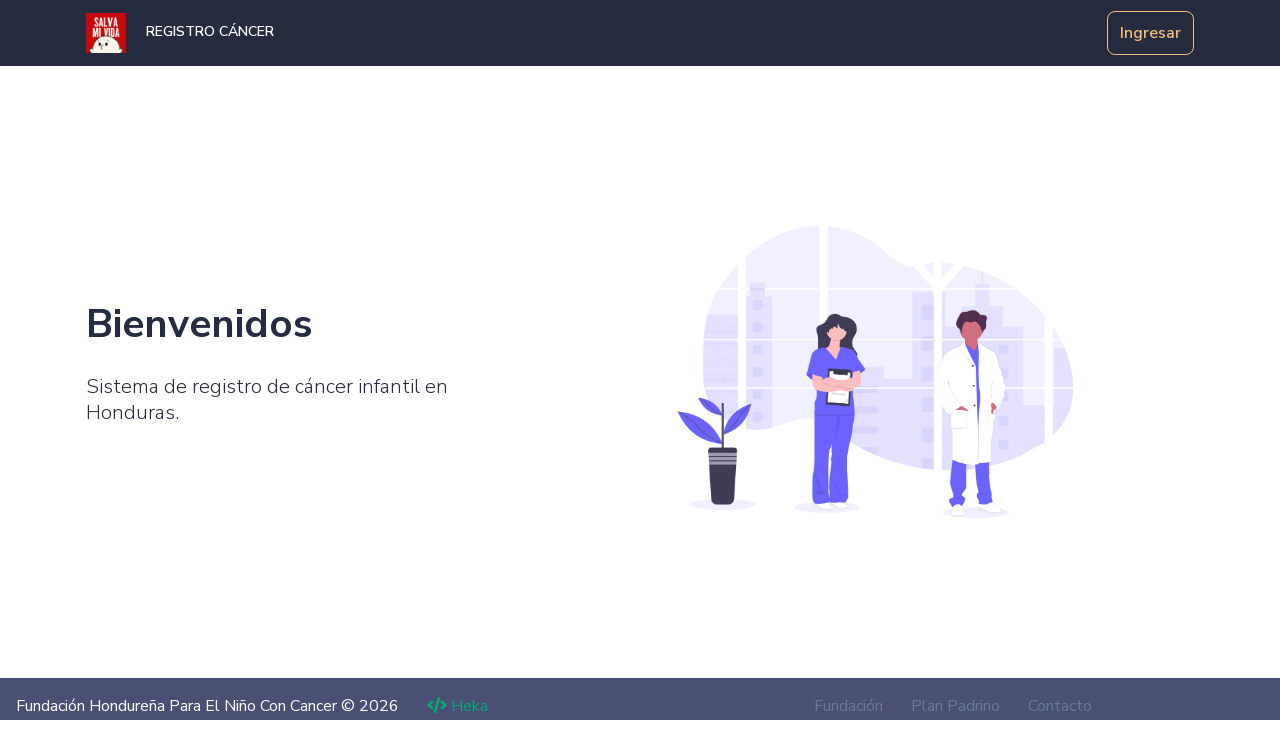

--- FILE ---
content_type: text/html; charset=utf-8
request_url: https://www.registrodecancerhn.com/bienvenido
body_size: 1391
content:
<!DOCTYPE html>
<html lang="en">
    <head>
        <title>Sistema Registro Cancer</title>
        <meta charset="utf-8">
        <meta name="viewport" content="width=device-width, initial-scale=1, shrink-to-fit=no">
        <meta name="title" content="Fundación Hondureña Para El Niño Con Cancer">
        <meta name="author" content="Jose V.">
        <meta name="description" content="Sistema de registro de cancer infantil en Honduras">
        <meta name="csrf-param" content="authenticity_token" />
<meta name="csrf-token" content="SnCmtDuWR+bFNTcyDgUwsbN5sGKY9bH5dSBb7ml66CC1DnRZz0OOj5iUrrwoc5oW+ZpZmxkq55sIBIqgYMP7rg==" />
        
        <link rel="stylesheet" media="all" href="/packs/css/application-828dca23.css" data-turbolinks-track="reload" />
        <script src="/packs/js/application-15a0175edb4faf7dd0da.js" data-turbolinks-track="reload"></script>
        <link rel="shortcut icon" type="image/x-icon" href="/assets/favicon-2a10365867060e02c7a5b06747ff1ff57a9dd1ca98aff2f0ec05db736bb469a9.ico" />
        <!-- fontawesome -->
        <link rel="stylesheet" href="https://use.fontawesome.com/releases/v5.3.1/css/all.css">
    </head>

    <body>
    	<div class="navbar-theme-primary">
  <div class="container d-flex align-items-center justify-content-between">
    <a class="navbar-brand mr-lg-5" href="/">
      <img class="navbar-brand-dark" alt="FHPECC"
				src="/assets/navbarlogo-f8178d90e89404eb6e8322a652c8f17d820bd83f710bf65c303646bec5c2cf1c.png" />
      <span class="text-white ml-3">Registro Cáncer</span>
    </a>
    <a class="btn btn-outline-secondary d-none d-md-block" href="/users/sign_in">
      Ingresar
</a>    <div class="d-md-none">
      <button class="btn btn-outline-soft" type="button"
				data-bs-toggle="collapse" data-bs-target="#cleanMenu"
				aria-expanded="false" aria-controls="cleanMenu">
        <i class="fas fa-bars"></i>
      </button>
    </div>
  </div>
</div>
<div class="container d-md-none collapse my-3 pl-3" id="cleanMenu">
  <a class="btn btn-secondary" href="/users/sign_in">
    Ingresar
</a></div>

        
        <main>
  <section class="vh-85 d-flex align-items-center justify-content-center">
    <div class="container">
      <div class="row align-items-center ">
        <div class="col-12 col-lg-5 order-2 order-lg-1 text-center text-lg-left">
          <h1 class="mt-1 font-weight-bolder">Bienvenidos</h1>
          <h2 class="lead my-4">
            Sistema de registro de cáncer infantil en Honduras.
          </h2>
        </div>
        <div class="col-12 col-lg-7 order-1 order-lg-2 text-center d-flex align-items-center justify-content-center">
          <img class="img-fluid w-75"
  					src="/assets/undraw_doctors_hwty-e91831cdbaaedaf10982d662dc287d2fb6edbd6bcf2fb0c6791d105cf10ac1e0.png">
        </div>
      </div>
    </div>
  </section>
</main>
<footer class="footer bg-gray py-3 fixed-bottom">
  <div class="row container">
    <div class="col-12 col-lg-6">
      <p class="text-center text-xl-left">
        <a class="text-white font-weight-normal"
          href="https://salvamivida.org/" target="_blank">
          Fundación Hondureña Para El Niño Con Cancer ©
          2026
        </a>
        <a class="ml-4 text-success font-weight-normal"
          href="https://jose-vega.netlify.app/" target="_blank">
          <i class="fas fa-code"></i> Heka
        </a>
      </p>
    </div>
    <div class="col-12 col-lg-6">
      <ul class="list-inline list-group-flush list-group-borderless text-center text-xl-right mb-0">
        <li class="list-inline-item px-0 px-sm-2">
          <a href="https://salvamivida.org" target="_blank">
            Fundación
          </a>
        </li>
        <li class="list-inline-item px-0 px-sm-2">
          <a href="https://salvamivida.org/como-ayudar/plan-padrino/"
            target="_blank">
            Plan Padrino
          </a>
        </li>
        <li class="list-inline-item px-0 px-sm-2">
          <a href="https://salvamivida.org/contacto/">
            Contacto
          </a>
        </li>
      </ul>
    </div>
  </div>
</footer>

    <script defer src="https://static.cloudflareinsights.com/beacon.min.js/vcd15cbe7772f49c399c6a5babf22c1241717689176015" integrity="sha512-ZpsOmlRQV6y907TI0dKBHq9Md29nnaEIPlkf84rnaERnq6zvWvPUqr2ft8M1aS28oN72PdrCzSjY4U6VaAw1EQ==" data-cf-beacon='{"version":"2024.11.0","token":"f9df7bbb556843f29f5a5d46544923b7","r":1,"server_timing":{"name":{"cfCacheStatus":true,"cfEdge":true,"cfExtPri":true,"cfL4":true,"cfOrigin":true,"cfSpeedBrain":true},"location_startswith":null}}' crossorigin="anonymous"></script>
</body>
</html>


--- FILE ---
content_type: text/css
request_url: https://www.registrodecancerhn.com/packs/css/application-828dca23.css
body_size: 112562
content:
@import url(https://fonts.googleapis.com/css?family=Nunito+Sans:300,400,600,700&display=swap);
/*!
 * Bootstrap v5.0.0-alpha1 (https://getbootstrap.com/)
 * Copyright 2011-2020 The Bootstrap Authors
 * Copyright 2011-2020 Twitter, Inc.
 * Licensed under MIT (https://github.com/twbs/bootstrap/blob/main/LICENSE)
 */:root{--bs-indigo:#31316a;--bs-red:#fa5252;--bs-orange:#ff9f89;--bs-yellow:#f5b759;--bs-green:#05a677;--bs-teal:#1e90ff;--bs-gray:#93a5be;--bs-gray-dark:#506690;--bs-primary:#262b40;--bs-secondary:#f8bd7a;--bs-tertiary:#1b998b;--bs-quaternary:#0948b3;--bs-primary-app:#ebf4f6;--bs-secondary-app:#424aa0;--bs-light:#eaedf2;--bs-lighten:#f0f3f6;--bs-success:#05a677;--bs-info:#0948b3;--bs-warning:#f5b759;--bs-danger:#fa5252;--bs-white:#fff;--bs-gray:#4a5073;--bs-neutral:#fff;--bs-dark:#262b40;--bs-soft:#f5f8fb;--bs-black:#2e3650;--bs-blue:#0948b3;--bs-pink:#c96480;--bs-cyan:#63b1bd;--bs-purple:#8965e0;--bs-soft-indigo:#f5e8ff;--bs-soft-green:#2ca58d;--bs-gray-100:#f3f7fa;--bs-gray-200:#f5f8fb;--bs-gray-300:#f0f3f6;--bs-gray-400:#eaedf2;--bs-gray-500:#d1d7e0;--bs-gray-600:#93a5be;--bs-gray-700:#66799e;--bs-gray-800:#506690;--bs-font-sans-serif:"Nunito Sans",sans-serif;--bs-font-monospace:SFMono-Regular,Menlo,Monaco,Consolas,"Liberation Mono","Courier New",monospace;--bs-gradient:linear-gradient(180deg,hsla(0,0%,100%,0.15),hsla(0,0%,100%,0))}*,:after,:before{box-sizing:border-box}body{margin:0;font-family:Nunito Sans,sans-serif;font-family:var(--bs-font-sans-serif);font-size:1rem;font-weight:400;line-height:1.5;color:#4a5073;background-color:#fff;-webkit-text-size-adjust:100%;-webkit-tap-highlight-color:rgba(46,54,80,0)}[tabindex="-1"]:focus:not(:focus-visible){outline:0!important}hr{margin:1rem 0;color:inherit;background-color:currentColor;border:0;opacity:.25}hr:not([size]){height:.0625rem}.h1,.h2,.h3,.h4,.h5,.h6,h1,h2,h3,h4,h5,h6{margin-top:0;margin-bottom:.5rem;font-weight:600;line-height:1.3;color:#262b40}.h1,h1{font-size:calc(1.375rem + 1.5vw)}@media (min-width:1200px){.h1,h1{font-size:2.5rem}}.h2,h2{font-size:calc(1.325rem + .9vw)}@media (min-width:1200px){.h2,h2{font-size:2rem}}.h3,h3{font-size:calc(1.3rem + .6vw)}@media (min-width:1200px){.h3,h3{font-size:1.75rem}}.h4,h4{font-size:calc(1.275rem + .3vw)}@media (min-width:1200px){.h4,h4{font-size:1.5rem}}.h5,h5{font-size:1.25rem}.h6,h6{font-size:1rem}p{margin-top:0;margin-bottom:1rem}abbr[data-original-title],abbr[title]{text-decoration:underline;-webkit-text-decoration:underline dotted;text-decoration:underline dotted;cursor:help;-webkit-text-decoration-skip-ink:none;text-decoration-skip-ink:none}address{margin-bottom:1rem;font-style:normal;line-height:inherit}ol,ul{padding-left:2rem}dl,ol,ul{margin-top:0;margin-bottom:1rem}ol ol,ol ul,ul ol,ul ul{margin-bottom:0}dt{font-weight:600}dd{margin-bottom:.5rem;margin-left:0}blockquote{margin:0 0 1rem}b,strong{font-weight:700}.small,small{font-size:.875em}.mark,mark{padding:.2em;background-color:#fcf8e3}sub,sup{position:relative;font-size:.75em;line-height:0;vertical-align:baseline}sub{bottom:-.25em}sup{top:-.5em}a{color:#262b40;text-decoration:none}a:hover{color:#0a0b10}a:not([href]):not([class]),a:not([href]):not([class]):hover{color:inherit;text-decoration:none}code,kbd,pre,samp{font-family:SFMono-Regular,Menlo,Monaco,Consolas,Liberation Mono,Courier New,monospace;font-family:var(--bs-font-monospace);font-size:1em}pre{display:block;margin-top:0;margin-bottom:1rem;overflow:auto;font-size:.875em;-ms-overflow-style:scrollbar}pre code{font-size:inherit;color:inherit;word-break:normal}code{font-size:.875em;color:#c96480;word-wrap:break-word}a>code{color:inherit}kbd{padding:.2rem .4rem;font-size:.875em;color:#fff;background-color:#4a5073;border-radius:.1rem}kbd kbd{padding:0;font-size:1em;font-weight:600}figure{margin:0 0 1rem}img,svg{vertical-align:middle}table{caption-side:bottom;border-collapse:collapse}caption{padding-top:.75rem;padding-bottom:.75rem;color:#58677d;text-align:left}th{text-align:inherit;text-align:-webkit-match-parent}tbody,td,tfoot,th,thead,tr{border:0 solid;border-color:inherit}label{display:inline-block}button{border-radius:0}button:focus{outline:1px dotted;outline:5px auto -webkit-focus-ring-color}button,input,optgroup,select,textarea{margin:0;font-family:inherit;font-size:inherit;line-height:inherit}button,input{overflow:visible}button,select{text-transform:none}[role=button]{cursor:pointer}select{word-wrap:normal}[list]::-webkit-calendar-picker-indicator{display:none}[type=button],[type=reset],[type=submit],button{-webkit-appearance:button}[type=button]:not(:disabled),[type=reset]:not(:disabled),[type=submit]:not(:disabled),button:not(:disabled){cursor:pointer}::-moz-focus-inner{padding:0;border-style:none}textarea{resize:vertical}fieldset{min-width:0;padding:0;margin:0;border:0}legend{float:left;width:100%;padding:0;margin-bottom:.5rem;font-size:calc(1.275rem + .3vw);line-height:inherit;white-space:normal}@media (min-width:1200px){legend{font-size:1.5rem}}legend+*{clear:left}::-webkit-datetime-edit-day-field,::-webkit-datetime-edit-fields-wrapper,::-webkit-datetime-edit-hour-field,::-webkit-datetime-edit-minute,::-webkit-datetime-edit-month-field,::-webkit-datetime-edit-text,::-webkit-datetime-edit-year-field{padding:0}::-webkit-inner-spin-button{height:auto}[type=search]{outline-offset:-2px;-webkit-appearance:textfield}::-webkit-search-decoration{-webkit-appearance:none}::-webkit-color-swatch-wrapper{padding:0}::-webkit-file-upload-button{font:inherit;-webkit-appearance:button}output{display:inline-block}summary{display:list-item;cursor:pointer}progress{vertical-align:baseline}[hidden]{display:none!important}.lead{font-size:1.25rem;font-weight:300}.display-1{font-size:calc(1.625rem + 4.5vw);font-weight:600;line-height:1.3}@media (min-width:1200px){.display-1{font-size:5rem}}.display-2{font-size:calc(1.475rem + 2.7vw);font-weight:600;line-height:1.3}@media (min-width:1200px){.display-2{font-size:3.5rem}}.display-3{font-size:calc(1.375rem + 1.5vw);font-weight:600;line-height:1.3}@media (min-width:1200px){.display-3{font-size:2.5rem}}.display-4{font-size:calc(1.3125rem + .75vw);font-weight:600;line-height:1.3}@media (min-width:1200px){.display-4{font-size:1.875rem}}.display-5{font-size:1.2rem}.display-5,.display-6{font-weight:600;line-height:1.3}.display-6{font-size:1rem}.list-inline,.list-unstyled{padding-left:0;list-style:none}.list-inline-item{display:inline-block}.list-inline-item:not(:last-child){margin-right:.5rem}.initialism{font-size:.875em;text-transform:uppercase}.blockquote{margin-bottom:1rem;font-size:1.25rem}.blockquote>:last-child{margin-bottom:0}.blockquote-footer{margin-top:-1rem;margin-bottom:1rem;font-size:.875em;color:#93a5be}.blockquote-footer:before{content:"\2014\00A0"}.img-fluid,.img-thumbnail{max-width:100%;height:auto}.img-thumbnail{padding:.25rem;background-color:#fff;border:.0625rem solid #f0f3f6;border-radius:.5rem;box-shadow:0 2px 18px rgba(0,0,0,.02)}.figure{display:inline-block}.figure-img{margin-bottom:.5rem;line-height:1}.figure-caption{font-size:.875em;color:#93a5be}.container,.container-fluid,.container-lg,.container-md,.container-sm,.container-xl{width:100%;padding-right:1rem;padding-left:1rem;margin-right:auto;margin-left:auto}@media (min-width:576px){.container,.container-sm{max-width:540px}}@media (min-width:768px){.container,.container-md,.container-sm{max-width:720px}}@media (min-width:992px){.container,.container-lg,.container-md,.container-sm{max-width:960px}}@media (min-width:1200px){.container,.container-lg,.container-md,.container-sm,.container-xl{max-width:1140px}}.row{--bs-gutter-x:1.5rem;--bs-gutter-y:0;display:flex;flex:1 0 100%;flex-wrap:wrap;margin-top:calc(var(--bs-gutter-y)*-1);margin-right:calc(var(--bs-gutter-x)/-2);margin-left:calc(var(--bs-gutter-x)/-2)}.row>*{flex-shrink:0;width:100%;max-width:100%;padding-right:calc(var(--bs-gutter-x)/2);padding-left:calc(var(--bs-gutter-x)/2);margin-top:var(--bs-gutter-y)}.col{flex:1 0}.row-cols-auto>*{flex:0 0 auto;width:auto}.row-cols-1>*{flex:0 0 auto;width:100%}.row-cols-2>*{flex:0 0 auto;width:50%}.row-cols-3>*{flex:0 0 auto;width:33.33333%}.row-cols-4>*{flex:0 0 auto;width:25%}.row-cols-5>*{flex:0 0 auto;width:20%}.row-cols-6>*{flex:0 0 auto;width:16.66667%}.col-auto{flex:0 0 auto;width:auto}.col-1{flex:0 0 auto;width:8.33333%}.col-2{flex:0 0 auto;width:16.66667%}.col-3{flex:0 0 auto;width:25%}.col-4{flex:0 0 auto;width:33.33333%}.col-5{flex:0 0 auto;width:41.66667%}.col-6{flex:0 0 auto;width:50%}.col-7{flex:0 0 auto;width:58.33333%}.col-8{flex:0 0 auto;width:66.66667%}.col-9{flex:0 0 auto;width:75%}.col-10{flex:0 0 auto;width:83.33333%}.col-11{flex:0 0 auto;width:91.66667%}.col-12{flex:0 0 auto;width:100%}.offset-1{margin-left:8.33333%}.offset-2{margin-left:16.66667%}.offset-3{margin-left:25%}.offset-4{margin-left:33.33333%}.offset-5{margin-left:41.66667%}.offset-6{margin-left:50%}.offset-7{margin-left:58.33333%}.offset-8{margin-left:66.66667%}.offset-9{margin-left:75%}.offset-10{margin-left:83.33333%}.offset-11{margin-left:91.66667%}.g-0,.gx-0{--bs-gutter-x:0}.g-0,.gy-0{--bs-gutter-y:0}.g-1,.gx-1{--bs-gutter-x:0.25rem}.g-1,.gy-1{--bs-gutter-y:0.25rem}.g-2,.gx-2{--bs-gutter-x:0.5rem}.g-2,.gy-2{--bs-gutter-y:0.5rem}.g-3,.gx-3{--bs-gutter-x:1rem}.g-3,.gy-3{--bs-gutter-y:1rem}.g-4,.gx-4{--bs-gutter-x:1.5rem}.g-4,.gy-4{--bs-gutter-y:1.5rem}.g-5,.gx-5{--bs-gutter-x:3rem}.g-5,.gy-5{--bs-gutter-y:3rem}.g-6,.gx-6{--bs-gutter-x:5rem}.g-6,.gy-6{--bs-gutter-y:5rem}.g-7,.gx-7{--bs-gutter-x:8rem}.g-7,.gy-7{--bs-gutter-y:8rem}.g-8,.gx-8{--bs-gutter-x:10rem}.g-8,.gy-8{--bs-gutter-y:10rem}.g-9,.gx-9{--bs-gutter-x:11rem}.g-9,.gy-9{--bs-gutter-y:11rem}.g-10,.gx-10{--bs-gutter-x:14rem}.g-10,.gy-10{--bs-gutter-y:14rem}.g-11,.gx-11{--bs-gutter-x:16rem}.g-11,.gy-11{--bs-gutter-y:16rem}.g-12,.gx-12{--bs-gutter-x:20rem}.g-12,.gy-12{--bs-gutter-y:20rem}.g-sm,.gx-sm{--bs-gutter-x:1rem}.g-sm,.gy-sm{--bs-gutter-y:1rem}.g-md,.gx-md{--bs-gutter-x:2rem}.g-md,.gy-md{--bs-gutter-y:2rem}.g-lg,.gx-lg{--bs-gutter-x:4rem}.g-lg,.gy-lg{--bs-gutter-y:4rem}.g-xl,.gx-xl{--bs-gutter-x:8rem}.g-xl,.gy-xl{--bs-gutter-y:8rem}@media (min-width:576px){.col-sm{flex:1 0}.row-cols-sm-auto>*{flex:0 0 auto;width:auto}.row-cols-sm-1>*{flex:0 0 auto;width:100%}.row-cols-sm-2>*{flex:0 0 auto;width:50%}.row-cols-sm-3>*{flex:0 0 auto;width:33.33333%}.row-cols-sm-4>*{flex:0 0 auto;width:25%}.row-cols-sm-5>*{flex:0 0 auto;width:20%}.row-cols-sm-6>*{flex:0 0 auto;width:16.66667%}.col-sm-auto{flex:0 0 auto;width:auto}.col-sm-1{flex:0 0 auto;width:8.33333%}.col-sm-2{flex:0 0 auto;width:16.66667%}.col-sm-3{flex:0 0 auto;width:25%}.col-sm-4{flex:0 0 auto;width:33.33333%}.col-sm-5{flex:0 0 auto;width:41.66667%}.col-sm-6{flex:0 0 auto;width:50%}.col-sm-7{flex:0 0 auto;width:58.33333%}.col-sm-8{flex:0 0 auto;width:66.66667%}.col-sm-9{flex:0 0 auto;width:75%}.col-sm-10{flex:0 0 auto;width:83.33333%}.col-sm-11{flex:0 0 auto;width:91.66667%}.col-sm-12{flex:0 0 auto;width:100%}.offset-sm-0{margin-left:0}.offset-sm-1{margin-left:8.33333%}.offset-sm-2{margin-left:16.66667%}.offset-sm-3{margin-left:25%}.offset-sm-4{margin-left:33.33333%}.offset-sm-5{margin-left:41.66667%}.offset-sm-6{margin-left:50%}.offset-sm-7{margin-left:58.33333%}.offset-sm-8{margin-left:66.66667%}.offset-sm-9{margin-left:75%}.offset-sm-10{margin-left:83.33333%}.offset-sm-11{margin-left:91.66667%}.g-sm-0,.gx-sm-0{--bs-gutter-x:0}.g-sm-0,.gy-sm-0{--bs-gutter-y:0}.g-sm-1,.gx-sm-1{--bs-gutter-x:0.25rem}.g-sm-1,.gy-sm-1{--bs-gutter-y:0.25rem}.g-sm-2,.gx-sm-2{--bs-gutter-x:0.5rem}.g-sm-2,.gy-sm-2{--bs-gutter-y:0.5rem}.g-sm-3,.gx-sm-3{--bs-gutter-x:1rem}.g-sm-3,.gy-sm-3{--bs-gutter-y:1rem}.g-sm-4,.gx-sm-4{--bs-gutter-x:1.5rem}.g-sm-4,.gy-sm-4{--bs-gutter-y:1.5rem}.g-sm-5,.gx-sm-5{--bs-gutter-x:3rem}.g-sm-5,.gy-sm-5{--bs-gutter-y:3rem}.g-sm-6,.gx-sm-6{--bs-gutter-x:5rem}.g-sm-6,.gy-sm-6{--bs-gutter-y:5rem}.g-sm-7,.gx-sm-7{--bs-gutter-x:8rem}.g-sm-7,.gy-sm-7{--bs-gutter-y:8rem}.g-sm-8,.gx-sm-8{--bs-gutter-x:10rem}.g-sm-8,.gy-sm-8{--bs-gutter-y:10rem}.g-sm-9,.gx-sm-9{--bs-gutter-x:11rem}.g-sm-9,.gy-sm-9{--bs-gutter-y:11rem}.g-sm-10,.gx-sm-10{--bs-gutter-x:14rem}.g-sm-10,.gy-sm-10{--bs-gutter-y:14rem}.g-sm-11,.gx-sm-11{--bs-gutter-x:16rem}.g-sm-11,.gy-sm-11{--bs-gutter-y:16rem}.g-sm-12,.gx-sm-12{--bs-gutter-x:20rem}.g-sm-12,.gy-sm-12{--bs-gutter-y:20rem}.g-sm-sm,.gx-sm-sm{--bs-gutter-x:1rem}.g-sm-sm,.gy-sm-sm{--bs-gutter-y:1rem}.g-sm-md,.gx-sm-md{--bs-gutter-x:2rem}.g-sm-md,.gy-sm-md{--bs-gutter-y:2rem}.g-sm-lg,.gx-sm-lg{--bs-gutter-x:4rem}.g-sm-lg,.gy-sm-lg{--bs-gutter-y:4rem}.g-sm-xl,.gx-sm-xl{--bs-gutter-x:8rem}.g-sm-xl,.gy-sm-xl{--bs-gutter-y:8rem}}@media (min-width:768px){.col-md{flex:1 0}.row-cols-md-auto>*{flex:0 0 auto;width:auto}.row-cols-md-1>*{flex:0 0 auto;width:100%}.row-cols-md-2>*{flex:0 0 auto;width:50%}.row-cols-md-3>*{flex:0 0 auto;width:33.33333%}.row-cols-md-4>*{flex:0 0 auto;width:25%}.row-cols-md-5>*{flex:0 0 auto;width:20%}.row-cols-md-6>*{flex:0 0 auto;width:16.66667%}.col-md-auto{flex:0 0 auto;width:auto}.col-md-1{flex:0 0 auto;width:8.33333%}.col-md-2{flex:0 0 auto;width:16.66667%}.col-md-3{flex:0 0 auto;width:25%}.col-md-4{flex:0 0 auto;width:33.33333%}.col-md-5{flex:0 0 auto;width:41.66667%}.col-md-6{flex:0 0 auto;width:50%}.col-md-7{flex:0 0 auto;width:58.33333%}.col-md-8{flex:0 0 auto;width:66.66667%}.col-md-9{flex:0 0 auto;width:75%}.col-md-10{flex:0 0 auto;width:83.33333%}.col-md-11{flex:0 0 auto;width:91.66667%}.col-md-12{flex:0 0 auto;width:100%}.offset-md-0{margin-left:0}.offset-md-1{margin-left:8.33333%}.offset-md-2{margin-left:16.66667%}.offset-md-3{margin-left:25%}.offset-md-4{margin-left:33.33333%}.offset-md-5{margin-left:41.66667%}.offset-md-6{margin-left:50%}.offset-md-7{margin-left:58.33333%}.offset-md-8{margin-left:66.66667%}.offset-md-9{margin-left:75%}.offset-md-10{margin-left:83.33333%}.offset-md-11{margin-left:91.66667%}.g-md-0,.gx-md-0{--bs-gutter-x:0}.g-md-0,.gy-md-0{--bs-gutter-y:0}.g-md-1,.gx-md-1{--bs-gutter-x:0.25rem}.g-md-1,.gy-md-1{--bs-gutter-y:0.25rem}.g-md-2,.gx-md-2{--bs-gutter-x:0.5rem}.g-md-2,.gy-md-2{--bs-gutter-y:0.5rem}.g-md-3,.gx-md-3{--bs-gutter-x:1rem}.g-md-3,.gy-md-3{--bs-gutter-y:1rem}.g-md-4,.gx-md-4{--bs-gutter-x:1.5rem}.g-md-4,.gy-md-4{--bs-gutter-y:1.5rem}.g-md-5,.gx-md-5{--bs-gutter-x:3rem}.g-md-5,.gy-md-5{--bs-gutter-y:3rem}.g-md-6,.gx-md-6{--bs-gutter-x:5rem}.g-md-6,.gy-md-6{--bs-gutter-y:5rem}.g-md-7,.gx-md-7{--bs-gutter-x:8rem}.g-md-7,.gy-md-7{--bs-gutter-y:8rem}.g-md-8,.gx-md-8{--bs-gutter-x:10rem}.g-md-8,.gy-md-8{--bs-gutter-y:10rem}.g-md-9,.gx-md-9{--bs-gutter-x:11rem}.g-md-9,.gy-md-9{--bs-gutter-y:11rem}.g-md-10,.gx-md-10{--bs-gutter-x:14rem}.g-md-10,.gy-md-10{--bs-gutter-y:14rem}.g-md-11,.gx-md-11{--bs-gutter-x:16rem}.g-md-11,.gy-md-11{--bs-gutter-y:16rem}.g-md-12,.gx-md-12{--bs-gutter-x:20rem}.g-md-12,.gy-md-12{--bs-gutter-y:20rem}.g-md-sm,.gx-md-sm{--bs-gutter-x:1rem}.g-md-sm,.gy-md-sm{--bs-gutter-y:1rem}.g-md-md,.gx-md-md{--bs-gutter-x:2rem}.g-md-md,.gy-md-md{--bs-gutter-y:2rem}.g-md-lg,.gx-md-lg{--bs-gutter-x:4rem}.g-md-lg,.gy-md-lg{--bs-gutter-y:4rem}.g-md-xl,.gx-md-xl{--bs-gutter-x:8rem}.g-md-xl,.gy-md-xl{--bs-gutter-y:8rem}}@media (min-width:992px){.col-lg{flex:1 0}.row-cols-lg-auto>*{flex:0 0 auto;width:auto}.row-cols-lg-1>*{flex:0 0 auto;width:100%}.row-cols-lg-2>*{flex:0 0 auto;width:50%}.row-cols-lg-3>*{flex:0 0 auto;width:33.33333%}.row-cols-lg-4>*{flex:0 0 auto;width:25%}.row-cols-lg-5>*{flex:0 0 auto;width:20%}.row-cols-lg-6>*{flex:0 0 auto;width:16.66667%}.col-lg-auto{flex:0 0 auto;width:auto}.col-lg-1{flex:0 0 auto;width:8.33333%}.col-lg-2{flex:0 0 auto;width:16.66667%}.col-lg-3{flex:0 0 auto;width:25%}.col-lg-4{flex:0 0 auto;width:33.33333%}.col-lg-5{flex:0 0 auto;width:41.66667%}.col-lg-6{flex:0 0 auto;width:50%}.col-lg-7{flex:0 0 auto;width:58.33333%}.col-lg-8{flex:0 0 auto;width:66.66667%}.col-lg-9{flex:0 0 auto;width:75%}.col-lg-10{flex:0 0 auto;width:83.33333%}.col-lg-11{flex:0 0 auto;width:91.66667%}.col-lg-12{flex:0 0 auto;width:100%}.offset-lg-0{margin-left:0}.offset-lg-1{margin-left:8.33333%}.offset-lg-2{margin-left:16.66667%}.offset-lg-3{margin-left:25%}.offset-lg-4{margin-left:33.33333%}.offset-lg-5{margin-left:41.66667%}.offset-lg-6{margin-left:50%}.offset-lg-7{margin-left:58.33333%}.offset-lg-8{margin-left:66.66667%}.offset-lg-9{margin-left:75%}.offset-lg-10{margin-left:83.33333%}.offset-lg-11{margin-left:91.66667%}.g-lg-0,.gx-lg-0{--bs-gutter-x:0}.g-lg-0,.gy-lg-0{--bs-gutter-y:0}.g-lg-1,.gx-lg-1{--bs-gutter-x:0.25rem}.g-lg-1,.gy-lg-1{--bs-gutter-y:0.25rem}.g-lg-2,.gx-lg-2{--bs-gutter-x:0.5rem}.g-lg-2,.gy-lg-2{--bs-gutter-y:0.5rem}.g-lg-3,.gx-lg-3{--bs-gutter-x:1rem}.g-lg-3,.gy-lg-3{--bs-gutter-y:1rem}.g-lg-4,.gx-lg-4{--bs-gutter-x:1.5rem}.g-lg-4,.gy-lg-4{--bs-gutter-y:1.5rem}.g-lg-5,.gx-lg-5{--bs-gutter-x:3rem}.g-lg-5,.gy-lg-5{--bs-gutter-y:3rem}.g-lg-6,.gx-lg-6{--bs-gutter-x:5rem}.g-lg-6,.gy-lg-6{--bs-gutter-y:5rem}.g-lg-7,.gx-lg-7{--bs-gutter-x:8rem}.g-lg-7,.gy-lg-7{--bs-gutter-y:8rem}.g-lg-8,.gx-lg-8{--bs-gutter-x:10rem}.g-lg-8,.gy-lg-8{--bs-gutter-y:10rem}.g-lg-9,.gx-lg-9{--bs-gutter-x:11rem}.g-lg-9,.gy-lg-9{--bs-gutter-y:11rem}.g-lg-10,.gx-lg-10{--bs-gutter-x:14rem}.g-lg-10,.gy-lg-10{--bs-gutter-y:14rem}.g-lg-11,.gx-lg-11{--bs-gutter-x:16rem}.g-lg-11,.gy-lg-11{--bs-gutter-y:16rem}.g-lg-12,.gx-lg-12{--bs-gutter-x:20rem}.g-lg-12,.gy-lg-12{--bs-gutter-y:20rem}.g-lg-sm,.gx-lg-sm{--bs-gutter-x:1rem}.g-lg-sm,.gy-lg-sm{--bs-gutter-y:1rem}.g-lg-md,.gx-lg-md{--bs-gutter-x:2rem}.g-lg-md,.gy-lg-md{--bs-gutter-y:2rem}.g-lg-lg,.gx-lg-lg{--bs-gutter-x:4rem}.g-lg-lg,.gy-lg-lg{--bs-gutter-y:4rem}.g-lg-xl,.gx-lg-xl{--bs-gutter-x:8rem}.g-lg-xl,.gy-lg-xl{--bs-gutter-y:8rem}}@media (min-width:1200px){.col-xl{flex:1 0}.row-cols-xl-auto>*{flex:0 0 auto;width:auto}.row-cols-xl-1>*{flex:0 0 auto;width:100%}.row-cols-xl-2>*{flex:0 0 auto;width:50%}.row-cols-xl-3>*{flex:0 0 auto;width:33.33333%}.row-cols-xl-4>*{flex:0 0 auto;width:25%}.row-cols-xl-5>*{flex:0 0 auto;width:20%}.row-cols-xl-6>*{flex:0 0 auto;width:16.66667%}.col-xl-auto{flex:0 0 auto;width:auto}.col-xl-1{flex:0 0 auto;width:8.33333%}.col-xl-2{flex:0 0 auto;width:16.66667%}.col-xl-3{flex:0 0 auto;width:25%}.col-xl-4{flex:0 0 auto;width:33.33333%}.col-xl-5{flex:0 0 auto;width:41.66667%}.col-xl-6{flex:0 0 auto;width:50%}.col-xl-7{flex:0 0 auto;width:58.33333%}.col-xl-8{flex:0 0 auto;width:66.66667%}.col-xl-9{flex:0 0 auto;width:75%}.col-xl-10{flex:0 0 auto;width:83.33333%}.col-xl-11{flex:0 0 auto;width:91.66667%}.col-xl-12{flex:0 0 auto;width:100%}.offset-xl-0{margin-left:0}.offset-xl-1{margin-left:8.33333%}.offset-xl-2{margin-left:16.66667%}.offset-xl-3{margin-left:25%}.offset-xl-4{margin-left:33.33333%}.offset-xl-5{margin-left:41.66667%}.offset-xl-6{margin-left:50%}.offset-xl-7{margin-left:58.33333%}.offset-xl-8{margin-left:66.66667%}.offset-xl-9{margin-left:75%}.offset-xl-10{margin-left:83.33333%}.offset-xl-11{margin-left:91.66667%}.g-xl-0,.gx-xl-0{--bs-gutter-x:0}.g-xl-0,.gy-xl-0{--bs-gutter-y:0}.g-xl-1,.gx-xl-1{--bs-gutter-x:0.25rem}.g-xl-1,.gy-xl-1{--bs-gutter-y:0.25rem}.g-xl-2,.gx-xl-2{--bs-gutter-x:0.5rem}.g-xl-2,.gy-xl-2{--bs-gutter-y:0.5rem}.g-xl-3,.gx-xl-3{--bs-gutter-x:1rem}.g-xl-3,.gy-xl-3{--bs-gutter-y:1rem}.g-xl-4,.gx-xl-4{--bs-gutter-x:1.5rem}.g-xl-4,.gy-xl-4{--bs-gutter-y:1.5rem}.g-xl-5,.gx-xl-5{--bs-gutter-x:3rem}.g-xl-5,.gy-xl-5{--bs-gutter-y:3rem}.g-xl-6,.gx-xl-6{--bs-gutter-x:5rem}.g-xl-6,.gy-xl-6{--bs-gutter-y:5rem}.g-xl-7,.gx-xl-7{--bs-gutter-x:8rem}.g-xl-7,.gy-xl-7{--bs-gutter-y:8rem}.g-xl-8,.gx-xl-8{--bs-gutter-x:10rem}.g-xl-8,.gy-xl-8{--bs-gutter-y:10rem}.g-xl-9,.gx-xl-9{--bs-gutter-x:11rem}.g-xl-9,.gy-xl-9{--bs-gutter-y:11rem}.g-xl-10,.gx-xl-10{--bs-gutter-x:14rem}.g-xl-10,.gy-xl-10{--bs-gutter-y:14rem}.g-xl-11,.gx-xl-11{--bs-gutter-x:16rem}.g-xl-11,.gy-xl-11{--bs-gutter-y:16rem}.g-xl-12,.gx-xl-12{--bs-gutter-x:20rem}.g-xl-12,.gy-xl-12{--bs-gutter-y:20rem}.g-xl-sm,.gx-xl-sm{--bs-gutter-x:1rem}.g-xl-sm,.gy-xl-sm{--bs-gutter-y:1rem}.g-xl-md,.gx-xl-md{--bs-gutter-x:2rem}.g-xl-md,.gy-xl-md{--bs-gutter-y:2rem}.g-xl-lg,.gx-xl-lg{--bs-gutter-x:4rem}.g-xl-lg,.gy-xl-lg{--bs-gutter-y:4rem}.g-xl-xl,.gx-xl-xl{--bs-gutter-x:8rem}.g-xl-xl,.gy-xl-xl{--bs-gutter-y:8rem}}@media (min-width:1400px){.col-xxl{flex:1 0}.row-cols-xxl-auto>*{flex:0 0 auto;width:auto}.row-cols-xxl-1>*{flex:0 0 auto;width:100%}.row-cols-xxl-2>*{flex:0 0 auto;width:50%}.row-cols-xxl-3>*{flex:0 0 auto;width:33.33333%}.row-cols-xxl-4>*{flex:0 0 auto;width:25%}.row-cols-xxl-5>*{flex:0 0 auto;width:20%}.row-cols-xxl-6>*{flex:0 0 auto;width:16.66667%}.col-xxl-auto{flex:0 0 auto;width:auto}.col-xxl-1{flex:0 0 auto;width:8.33333%}.col-xxl-2{flex:0 0 auto;width:16.66667%}.col-xxl-3{flex:0 0 auto;width:25%}.col-xxl-4{flex:0 0 auto;width:33.33333%}.col-xxl-5{flex:0 0 auto;width:41.66667%}.col-xxl-6{flex:0 0 auto;width:50%}.col-xxl-7{flex:0 0 auto;width:58.33333%}.col-xxl-8{flex:0 0 auto;width:66.66667%}.col-xxl-9{flex:0 0 auto;width:75%}.col-xxl-10{flex:0 0 auto;width:83.33333%}.col-xxl-11{flex:0 0 auto;width:91.66667%}.col-xxl-12{flex:0 0 auto;width:100%}.offset-xxl-0{margin-left:0}.offset-xxl-1{margin-left:8.33333%}.offset-xxl-2{margin-left:16.66667%}.offset-xxl-3{margin-left:25%}.offset-xxl-4{margin-left:33.33333%}.offset-xxl-5{margin-left:41.66667%}.offset-xxl-6{margin-left:50%}.offset-xxl-7{margin-left:58.33333%}.offset-xxl-8{margin-left:66.66667%}.offset-xxl-9{margin-left:75%}.offset-xxl-10{margin-left:83.33333%}.offset-xxl-11{margin-left:91.66667%}.g-xxl-0,.gx-xxl-0{--bs-gutter-x:0}.g-xxl-0,.gy-xxl-0{--bs-gutter-y:0}.g-xxl-1,.gx-xxl-1{--bs-gutter-x:0.25rem}.g-xxl-1,.gy-xxl-1{--bs-gutter-y:0.25rem}.g-xxl-2,.gx-xxl-2{--bs-gutter-x:0.5rem}.g-xxl-2,.gy-xxl-2{--bs-gutter-y:0.5rem}.g-xxl-3,.gx-xxl-3{--bs-gutter-x:1rem}.g-xxl-3,.gy-xxl-3{--bs-gutter-y:1rem}.g-xxl-4,.gx-xxl-4{--bs-gutter-x:1.5rem}.g-xxl-4,.gy-xxl-4{--bs-gutter-y:1.5rem}.g-xxl-5,.gx-xxl-5{--bs-gutter-x:3rem}.g-xxl-5,.gy-xxl-5{--bs-gutter-y:3rem}.g-xxl-6,.gx-xxl-6{--bs-gutter-x:5rem}.g-xxl-6,.gy-xxl-6{--bs-gutter-y:5rem}.g-xxl-7,.gx-xxl-7{--bs-gutter-x:8rem}.g-xxl-7,.gy-xxl-7{--bs-gutter-y:8rem}.g-xxl-8,.gx-xxl-8{--bs-gutter-x:10rem}.g-xxl-8,.gy-xxl-8{--bs-gutter-y:10rem}.g-xxl-9,.gx-xxl-9{--bs-gutter-x:11rem}.g-xxl-9,.gy-xxl-9{--bs-gutter-y:11rem}.g-xxl-10,.gx-xxl-10{--bs-gutter-x:14rem}.g-xxl-10,.gy-xxl-10{--bs-gutter-y:14rem}.g-xxl-11,.gx-xxl-11{--bs-gutter-x:16rem}.g-xxl-11,.gy-xxl-11{--bs-gutter-y:16rem}.g-xxl-12,.gx-xxl-12{--bs-gutter-x:20rem}.g-xxl-12,.gy-xxl-12{--bs-gutter-y:20rem}.g-xxl-sm,.gx-xxl-sm{--bs-gutter-x:1rem}.g-xxl-sm,.gy-xxl-sm{--bs-gutter-y:1rem}.g-xxl-md,.gx-xxl-md{--bs-gutter-x:2rem}.g-xxl-md,.gy-xxl-md{--bs-gutter-y:2rem}.g-xxl-lg,.gx-xxl-lg{--bs-gutter-x:4rem}.g-xxl-lg,.gy-xxl-lg{--bs-gutter-y:4rem}.g-xxl-xl,.gx-xxl-xl{--bs-gutter-x:8rem}.g-xxl-xl,.gy-xxl-xl{--bs-gutter-y:8rem}}.table{--bs-table-bg:transparent;--bs-table-accent-bg:transparent;--bs-table-striped-color:#4a5073;--bs-table-striped-bg:rgba(46,54,80,0.05);--bs-table-active-color:#4a5073;--bs-table-active-bg:rgba(46,54,80,0.1);--bs-table-hover-color:#4a5073;--bs-table-hover-bg:rgba(46,54,80,0.075);width:100%;margin-bottom:1rem;color:#4a5073;vertical-align:top;border-color:#eaedf2}.table>:not(caption)>*>*{padding:.75rem .5rem;background-color:var(--bs-table-bg);background-image:linear-gradient(var(--bs-table-accent-bg),var(--bs-table-accent-bg));border-bottom-width:.0625rem}.table>tbody{vertical-align:inherit}.table>thead{vertical-align:bottom}.table>:not(:last-child)>:last-child>*{border-bottom-color:#eaedf2}.caption-top{caption-side:top}.table-sm>:not(caption)>*>*{padding:.25rem}.table-bordered>:not(caption)>*{border-width:.0625rem 0}.table-bordered>:not(caption)>*>*{border-width:0 .0625rem}.table-borderless>:not(caption)>*>*{border-bottom-width:0}.table-striped>tbody>tr:nth-of-type(odd){--bs-table-accent-bg:var(--bs-table-striped-bg);color:var(--bs-table-striped-color)}.table-active{--bs-table-accent-bg:var(--bs-table-active-bg);color:var(--bs-table-active-color)}.table-hover>tbody>tr:hover{--bs-table-accent-bg:var(--bs-table-hover-bg);color:var(--bs-table-hover-color)}.table-primary{--bs-table-bg:#c2c4ca;--bs-table-striped-bg:#babcc3;--bs-table-striped-color:#262b40;--bs-table-active-bg:#b2b5bc;--bs-table-active-color:#262b40;--bs-table-hover-bg:#b6b9c0;--bs-table-hover-color:#262b40;color:#262b40;border-color:#b2b5bc}.table-secondary{--bs-table-bg:#fdedda;--bs-table-striped-bg:#f2e3d2;--bs-table-striped-color:#262b40;--bs-table-active-bg:#e8dacb;--bs-table-active-color:#262b40;--bs-table-hover-bg:#eddece;--bs-table-hover-color:#262b40;color:#262b40;border-color:#e8dacb}.table-success{--bs-table-bg:#b9e6d9;--bs-table-striped-bg:#b2ddd1;--bs-table-striped-color:#262b40;--bs-table-active-bg:#aad3ca;--bs-table-active-color:#262b40;--bs-table-hover-bg:#aed8ce;--bs-table-hover-color:#262b40;color:#262b40;border-color:#aad3ca}.table-info{--bs-table-bg:#baccea;--bs-table-striped-bg:#b3c4e2;--bs-table-striped-color:#262b40;--bs-table-active-bg:#abbcd9;--bs-table-active-color:#262b40;--bs-table-hover-bg:#afc0dd;--bs-table-hover-color:#262b40;color:#262b40;border-color:#abbcd9}.table-warning{--bs-table-bg:#fcebd1;--bs-table-striped-bg:#f1e1ca;--bs-table-striped-color:#262b40;--bs-table-active-bg:#e7d8c3;--bs-table-active-color:#262b40;--bs-table-hover-bg:#ecddc6;--bs-table-hover-color:#262b40;color:#262b40;border-color:#e7d8c3}.table-danger{--bs-table-bg:#fecfcf;--bs-table-striped-bg:#f3c7c8;--bs-table-striped-color:#262b40;--bs-table-active-bg:#e8bfc1;--bs-table-active-color:#262b40;--bs-table-hover-bg:#eec3c4;--bs-table-hover-color:#262b40;color:#262b40;border-color:#e8bfc1}.table-light{--bs-table-bg:#eaedf2;--bs-table-striped-bg:#e0e3e9;--bs-table-striped-color:#262b40;--bs-table-active-bg:#d6dae0;--bs-table-active-color:#262b40;--bs-table-hover-bg:#dbdee5;--bs-table-hover-color:#262b40;color:#262b40;border-color:#d6dae0}.table-dark{--bs-table-bg:#262b40;--bs-table-striped-bg:#31364a;--bs-table-striped-color:#fff;--bs-table-active-bg:#3c4053;--bs-table-active-color:#fff;--bs-table-hover-bg:#363b4e;--bs-table-hover-color:#fff;color:#fff;border-color:#3c4053}.table-responsive{overflow-x:auto;-webkit-overflow-scrolling:touch}@media (max-width:575.98px){.table-responsive-sm{overflow-x:auto;-webkit-overflow-scrolling:touch}}@media (max-width:767.98px){.table-responsive-md{overflow-x:auto;-webkit-overflow-scrolling:touch}}@media (max-width:991.98px){.table-responsive-lg{overflow-x:auto;-webkit-overflow-scrolling:touch}}@media (max-width:1199.98px){.table-responsive-xl{overflow-x:auto;-webkit-overflow-scrolling:touch}}@media (max-width:1399.98px){.table-responsive-xxl{overflow-x:auto;-webkit-overflow-scrolling:touch}}.form-label{margin-bottom:.5rem}.col-form-label{padding-top:.6125rem;padding-bottom:.6125rem;margin-bottom:0;font-size:inherit;line-height:1.5}.col-form-label-lg{padding-top:.5625rem;padding-bottom:.5625rem;font-size:1.25rem}.col-form-label-sm{padding-top:.3125rem;padding-bottom:.3125rem;font-size:.875rem}.form-text{margin-top:.25rem;font-size:.875em;color:#58677d}.form-control{display:block;width:100%;min-height:calc(1.5em + 1.225rem);padding:.55rem .75rem;font-size:1rem;font-weight:400;line-height:1.5;color:#66799e;background-color:#fff;background-clip:padding-box;border:.0625rem solid #d1d7e0;-webkit-appearance:none;-moz-appearance:none;appearance:none;border-radius:.5rem;box-shadow:inset 0 1px 2px rgba(46,54,80,.075);transition:border-color .15s ease-in-out,box-shadow .15s ease-in-out}@media (prefers-reduced-motion:reduce){.form-control{transition:none}}.form-control:focus{color:#66799e;background-color:#fff;border-color:#566190;outline:0;box-shadow:inset 0 1px 2px rgba(46,54,80,.075),0 0 0 .2rem rgba(38,43,64,.25)}.form-control::-moz-placeholder{color:#506690;opacity:1}.form-control::placeholder{color:#506690;opacity:1}.form-control:disabled,.form-control[readonly]{background-color:#f5f8fb;opacity:1}.form-control-plaintext{display:block;width:100%;padding:.55rem 0;margin-bottom:0;line-height:1.5;color:#4a5073;background-color:transparent;border:solid transparent;border-width:.0625rem 0}.form-control-plaintext.form-control-lg,.form-control-plaintext.form-control-sm{padding-right:0;padding-left:0}.form-control-sm{min-height:calc(1.5em + .625rem);padding:.25rem .5rem;font-size:.875rem;border-radius:.1rem}.form-control-lg{min-height:calc(1.5em + 1.125rem);padding:.5rem 1rem;font-size:1.25rem;border-radius:.3rem}.form-control-color{max-width:3rem;padding:.55rem}.form-control-color::-moz-color-swatch{border-radius:.5rem}.form-control-color::-webkit-color-swatch{border-radius:.5rem}.form-select{display:block;width:100%;height:calc(1.5em + 1.225rem);padding:.55rem 1.75rem .55rem .75rem;font-size:1rem;font-weight:400;line-height:1.5;color:#66799e;vertical-align:middle;background-color:#fff;background-image:url("data:image/svg+xml;charset=utf-8,%3Csvg xmlns='http://www.w3.org/2000/svg' viewBox='0 0 16 16'%3E%3Cpath fill='none' stroke='%23506690' stroke-linecap='round' stroke-linejoin='round' stroke-width='2' d='M2 5l6 6 6-6'/%3E%3C/svg%3E");background-repeat:no-repeat;background-position:right .75rem center;background-size:16px 12px;border:.0625rem solid #d1d7e0;border-radius:.5rem;box-shadow:inset 0 1px 2px rgba(46,54,80,.075);-webkit-appearance:none;-moz-appearance:none;appearance:none}.form-select:focus{border-color:#566190;outline:0;box-shadow:inset 0 1px 2px rgba(46,54,80,.075),0 0 0 .2rem rgba(38,43,64,.25)}.form-select:focus::-ms-value{color:#66799e;background-color:#fff}.form-select[multiple],.form-select[size]:not([size="1"]){height:auto;padding-right:.75rem;background-image:none}.form-select:disabled{color:#93a5be;background-color:#f5f8fb}.form-select:-moz-focusring{color:transparent;text-shadow:0 0 0 #66799e}.form-select-sm{height:calc(1.5em + .625rem);padding-top:.25rem;padding-bottom:.25rem;padding-left:.5rem;font-size:.875rem}.form-select-lg{height:calc(1.5em + 1.125rem);padding-top:.5rem;padding-bottom:.5rem;padding-left:1rem;font-size:1.25rem}.form-check{display:block;min-height:1.5rem;padding-left:1.625em;margin-bottom:.125rem}.form-check .form-check-input{float:left;margin-left:-1.625em}.form-check-input{width:1.125em;height:1.125em;margin-top:.1875em;vertical-align:top;background-color:#fff;background-repeat:no-repeat;background-position:50%;background-size:contain;border:1px solid #d1d7e0;-webkit-appearance:none;-moz-appearance:none;appearance:none;-webkit-print-color-adjust:exact;color-adjust:exact;transition:background-color .2s ease-in-out,background-position .2s ease-in-out,border-color .2s ease-in-out,box-shadow .2s ease-in-out}@media (prefers-reduced-motion:reduce){.form-check-input{transition:none}}.form-check-input[type=checkbox]{border-radius:.25em}.form-check-input[type=radio]{border-radius:50%}.form-check-input:active{filter:brightness(90%)}.form-check-input:focus{border-color:#566190;outline:0;box-shadow:0 0 0 .2rem rgba(38,43,64,.25)}.form-check-input:checked{background-color:#262b40;border-color:#262b40}.form-check-input:checked[type=checkbox]{background-image:url("data:image/svg+xml;charset=utf-8,%3Csvg xmlns='http://www.w3.org/2000/svg' viewBox='0 0 20 20'%3E%3Cpath fill='none' stroke='%23fff' stroke-linecap='round' stroke-linejoin='round' stroke-width='3' d='M6 10l3 3 6-6'/%3E%3C/svg%3E")}.form-check-input:checked[type=radio]{background-image:url("data:image/svg+xml;charset=utf-8,%3Csvg xmlns='http://www.w3.org/2000/svg' viewBox='-4 -4 8 8'%3E%3Ccircle r='2' fill='%23fff'/%3E%3C/svg%3E")}.form-check-input[type=checkbox]:indeterminate{background-color:#262b40;border-color:#262b40;background-image:url("data:image/svg+xml;charset=utf-8,%3Csvg xmlns='http://www.w3.org/2000/svg' viewBox='0 0 20 20'%3E%3Cpath fill='none' stroke='%23fff' stroke-linecap='round' stroke-linejoin='round' stroke-width='3' d='M6 10h8'/%3E%3C/svg%3E")}.form-check-input:disabled{pointer-events:none;filter:none;opacity:.5}.form-check-input:disabled~.form-check-label,.form-check-input[disabled]~.form-check-label{opacity:.5}.form-switch .form-check-input{width:2.25em;margin-left:-2.75em;background-image:url("data:image/svg+xml;charset=utf-8,%3Csvg xmlns='http://www.w3.org/2000/svg' viewBox='-4 -4 8 8'%3E%3Ccircle r='3' fill='%2393a5be'/%3E%3C/svg%3E");background-position:0;border-radius:2.25em}.form-switch .form-check-input:focus{background-image:url("data:image/svg+xml;charset=utf-8,%3Csvg xmlns='http://www.w3.org/2000/svg' viewBox='-4 -4 8 8'%3E%3Ccircle r='3' fill='%23566190'/%3E%3C/svg%3E")}.form-switch .form-check-input:checked{background-position:100%;background-image:url("data:image/svg+xml;charset=utf-8,%3Csvg xmlns='http://www.w3.org/2000/svg' viewBox='-4 -4 8 8'%3E%3Ccircle r='3' fill='%23fff'/%3E%3C/svg%3E")}.form-check-inline{display:inline-block;margin-right:1rem}.btn-check{position:absolute;clip:rect(0,0,0,0);pointer-events:none}.form-file{--bs-form-file-height:calc(1.5em + 1.225rem);position:relative}.form-file-input{position:relative;z-index:2;width:100%;height:var(--bs-form-file-height);margin:0;opacity:0}.form-file-input:focus-within~.form-file-label{border-color:#566190;box-shadow:0 0 0 .2rem rgba(38,43,64,.25)}.form-file-input:disabled~.form-file-label .form-file-text,.form-file-input[disabled]~.form-file-label .form-file-text{background-color:#f5f8fb}.form-file-label{position:absolute;top:0;right:0;left:0;z-index:1;display:flex;height:var(--bs-form-file-height);border-color:#d1d7e0;border-radius:.5rem;box-shadow:inset 0 1px 2px rgba(46,54,80,.075)}.form-file-text{flex-grow:1;overflow:hidden;font-weight:400;text-overflow:ellipsis;white-space:nowrap;border:.0625rem solid;border-color:inherit;border-top-left-radius:inherit;border-bottom-left-radius:inherit}.form-file-button,.form-file-text{display:block;padding:.55rem .75rem;line-height:1.5;color:#66799e;background-color:#fff}.form-file-button{flex-shrink:0;margin-left:-.0625rem;border:.0625rem solid;border-color:inherit;border-top-right-radius:inherit;border-bottom-right-radius:inherit}.form-file-sm{--bs-form-file-height:calc(1.5em + 0.625rem);font-size:.875rem}.form-file-sm .form-file-button,.form-file-sm .form-file-text{padding:.25rem .5rem}.form-file-lg{--bs-form-file-height:calc(1.5em + 1.125rem);font-size:1.25rem}.form-file-lg .form-file-button,.form-file-lg .form-file-text{padding:.5rem 1rem}.form-range{width:100%;height:1.4rem;padding:0;background-color:transparent;-webkit-appearance:none;-moz-appearance:none;appearance:none}.form-range:focus{outline:none}.form-range:focus::-webkit-slider-thumb{box-shadow:0 0 0 1px #fff,0 0 0 .2rem rgba(38,43,64,.25)}.form-range:focus::-moz-range-thumb{box-shadow:0 0 0 1px #fff,0 0 0 .2rem rgba(38,43,64,.25)}.form-range:focus::-ms-thumb{box-shadow:0 0 0 1px #fff,0 0 0 .2rem rgba(38,43,64,.25)}.form-range::-moz-focus-outer{border:0}.form-range::-webkit-slider-thumb{width:1rem;height:1rem;margin-top:-.25rem;background-color:#262b40;border:0;border-radius:1rem;box-shadow:0 .1rem .25rem rgba(46,54,80,.1);-webkit-transition:background-color .15s ease-in-out,border-color .15s ease-in-out,box-shadow .15s ease-in-out;transition:background-color .15s ease-in-out,border-color .15s ease-in-out,box-shadow .15s ease-in-out;-webkit-appearance:none;appearance:none}@media (prefers-reduced-motion:reduce){.form-range::-webkit-slider-thumb{-webkit-transition:none;transition:none}}.form-range::-webkit-slider-thumb:active{background-color:#6f7aaa}.form-range::-webkit-slider-runnable-track{width:100%;height:.5rem;color:transparent;cursor:pointer;background-color:#f0f3f6;border-color:transparent;border-radius:1rem;box-shadow:inset 0 1px 2px rgba(46,54,80,.075)}.form-range::-moz-range-thumb{width:1rem;height:1rem;background-color:#262b40;border:0;border-radius:1rem;box-shadow:0 .1rem .25rem rgba(46,54,80,.1);-moz-transition:background-color .15s ease-in-out,border-color .15s ease-in-out,box-shadow .15s ease-in-out;transition:background-color .15s ease-in-out,border-color .15s ease-in-out,box-shadow .15s ease-in-out;-moz-appearance:none;appearance:none}@media (prefers-reduced-motion:reduce){.form-range::-moz-range-thumb{-moz-transition:none;transition:none}}.form-range::-moz-range-thumb:active{background-color:#6f7aaa}.form-range::-moz-range-track{width:100%;height:.5rem;color:transparent;cursor:pointer;background-color:#f0f3f6;border-color:transparent;border-radius:1rem;box-shadow:inset 0 1px 2px rgba(46,54,80,.075)}.form-range::-ms-thumb{width:1rem;height:1rem;margin-top:0;margin-right:.2rem;margin-left:.2rem;background-color:#262b40;border:0;border-radius:1rem;box-shadow:0 .1rem .25rem rgba(46,54,80,.1);-ms-transition:background-color .15s ease-in-out,border-color .15s ease-in-out,box-shadow .15s ease-in-out;transition:background-color .15s ease-in-out,border-color .15s ease-in-out,box-shadow .15s ease-in-out;appearance:none}@media (prefers-reduced-motion:reduce){.form-range::-ms-thumb{-ms-transition:none;transition:none}}.form-range::-ms-thumb:active{background-color:#6f7aaa}.form-range::-ms-track{width:100%;height:.5rem;color:transparent;cursor:pointer;background-color:transparent;border-color:transparent;border-width:.5rem;box-shadow:inset 0 1px 2px rgba(46,54,80,.075)}.form-range::-ms-fill-lower,.form-range::-ms-fill-upper{background-color:#f0f3f6;border-radius:1rem}.form-range::-ms-fill-upper{margin-right:15px}.form-range:disabled{pointer-events:none}.form-range:disabled::-webkit-slider-thumb{background-color:#d1d7e0}.form-range:disabled::-moz-range-thumb{background-color:#d1d7e0}.form-range:disabled::-ms-thumb{background-color:#d1d7e0}.input-group{position:relative;display:flex;flex-wrap:wrap;align-items:stretch;width:100%}.input-group>.form-control,.input-group>.form-file,.input-group>.form-select{position:relative;flex:1 1 auto;width:1%;min-width:0}.input-group>.form-control:focus,.input-group>.form-file .form-file-input:focus~.form-file-label,.input-group>.form-select:focus{z-index:3}.input-group>.form-file>.form-file-input:focus{z-index:4}.input-group>.form-file:not(:last-child)>.form-file-label{border-top-right-radius:0;border-bottom-right-radius:0}.input-group>.form-file:not(:first-child)>.form-file-label{border-top-left-radius:0;border-bottom-left-radius:0}.input-group .btn{position:relative;z-index:2}.input-group .btn:focus{z-index:3}.input-group-text{display:flex;align-items:center;padding:.55rem .75rem;font-size:1rem;font-weight:400;line-height:1.5;color:#93a5be;text-align:center;white-space:nowrap;background-color:#fff;border:.0625rem solid #d1d7e0;border-radius:.5rem}.input-group-lg>.form-control{min-height:calc(1.5em + 1.125rem)}.input-group-lg>.form-select{height:calc(1.5em + 1.125rem)}.input-group-lg>.btn,.input-group-lg>.form-control,.input-group-lg>.form-select,.input-group-lg>.input-group-text{padding:.5rem 1rem;font-size:1.25rem;border-radius:.3rem}.input-group-sm>.form-control{min-height:calc(1.5em + .625rem)}.input-group-sm>.form-select{height:calc(1.5em + .625rem)}.input-group-sm>.btn,.input-group-sm>.form-control,.input-group-sm>.form-select,.input-group-sm>.input-group-text{padding:.25rem .5rem;font-size:.875rem;border-radius:.1rem}.input-group-lg>.form-select,.input-group-sm>.form-select{padding-right:1.75rem}.input-group>.dropdown-toggle:nth-last-child(n+3),.input-group>:not(:last-child):not(.dropdown-toggle):not(.dropdown-menu){border-top-right-radius:0;border-bottom-right-radius:0}.input-group>:not(:first-child):not(.dropdown-menu){margin-left:-.0625rem;border-top-left-radius:0;border-bottom-left-radius:0}.valid-feedback{display:none;width:100%;margin-top:.25rem;font-size:.875em;color:#05a677}.valid-tooltip{position:absolute;top:100%;z-index:5;display:none;max-width:100%;padding:.25rem .5rem;margin-top:.1rem;font-size:.875rem;color:#fff;background-color:rgba(5,166,119,.9);border-radius:.5rem}.is-valid~.valid-feedback,.is-valid~.valid-tooltip,.was-validated :valid~.valid-feedback,.was-validated :valid~.valid-tooltip{display:block}.form-control.is-valid,.was-validated .form-control:valid{border-color:#05a677;padding-right:calc(1.5em + 1.1rem);background-image:url("data:image/svg+xml;charset=utf-8,%3Csvg xmlns='http://www.w3.org/2000/svg' viewBox='0 0 8 8'%3E%3Cpath fill='%2305A677' d='M2.3 6.73L.6 4.53c-.4-1.04.46-1.4 1.1-.8l1.1 1.4 3.4-3.8c.6-.63 1.6-.27 1.2.7l-4 4.6c-.43.5-.8.4-1.1.1z'/%3E%3C/svg%3E");background-repeat:no-repeat;background-position:right calc(.375em + .275rem) center;background-size:calc(.75em + .55rem) calc(.75em + .55rem)}.form-control.is-valid:focus,.was-validated .form-control:valid:focus{border-color:#05a677;box-shadow:0 0 0 .2rem rgba(5,166,119,.25)}.was-validated textarea.form-control:valid,textarea.form-control.is-valid{padding-right:calc(1.5em + 1.1rem);background-position:top calc(.375em + .275rem) right calc(.375em + .275rem)}.form-select.is-valid,.was-validated .form-select:valid{border-color:#05a677;padding-right:calc(.75em + 2.575rem);background-image:url("data:image/svg+xml;charset=utf-8,%3Csvg xmlns='http://www.w3.org/2000/svg' viewBox='0 0 16 16'%3E%3Cpath fill='none' stroke='%23506690' stroke-linecap='round' stroke-linejoin='round' stroke-width='2' d='M2 5l6 6 6-6'/%3E%3C/svg%3E"),url("data:image/svg+xml;charset=utf-8,%3Csvg xmlns='http://www.w3.org/2000/svg' viewBox='0 0 8 8'%3E%3Cpath fill='%2305A677' d='M2.3 6.73L.6 4.53c-.4-1.04.46-1.4 1.1-.8l1.1 1.4 3.4-3.8c.6-.63 1.6-.27 1.2.7l-4 4.6c-.43.5-.8.4-1.1.1z'/%3E%3C/svg%3E");background-position:right .75rem center,center right 1.75rem;background-size:16px 12px,calc(.75em + .55rem) calc(.75em + .55rem)}.form-select.is-valid:focus,.was-validated .form-select:valid:focus{border-color:#05a677;box-shadow:0 0 0 .2rem rgba(5,166,119,.25)}.form-check-input.is-valid,.was-validated .form-check-input:valid{border-color:#05a677}.form-check-input.is-valid:checked,.was-validated .form-check-input:valid:checked{background-color:#05a677}.form-check-input.is-valid:focus,.was-validated .form-check-input:valid:focus{box-shadow:0 0 0 .2rem rgba(5,166,119,.25)}.form-check-input.is-valid~.form-check-label,.was-validated .form-check-input:valid~.form-check-label{color:#05a677}.form-check-inline .form-check-input~.valid-feedback{margin-left:.5em}.form-file-input.is-valid~.form-file-label,.was-validated .form-file-input:valid~.form-file-label{border-color:#05a677}.form-file-input.is-valid:focus~.form-file-label,.was-validated .form-file-input:valid:focus~.form-file-label{border-color:#05a677;box-shadow:0 0 0 .2rem rgba(5,166,119,.25)}.invalid-feedback{display:none;width:100%;margin-top:.25rem;font-size:.875em;color:#fa5252}.invalid-tooltip{position:absolute;top:100%;z-index:5;display:none;max-width:100%;padding:.25rem .5rem;margin-top:.1rem;font-size:.875rem;color:#fff;background-color:rgba(250,82,82,.9);border-radius:.5rem}.is-invalid~.invalid-feedback,.is-invalid~.invalid-tooltip,.was-validated :invalid~.invalid-feedback,.was-validated :invalid~.invalid-tooltip{display:block}.form-control.is-invalid,.was-validated .form-control:invalid{border-color:#fa5252;padding-right:calc(1.5em + 1.1rem);background-image:url("data:image/svg+xml;charset=utf-8,%3Csvg xmlns='http://www.w3.org/2000/svg' width='12' height='12' fill='none' stroke='%23FA5252'%3E%3Ccircle cx='6' cy='6' r='4.5'/%3E%3Cpath stroke-linejoin='round' d='M5.8 3.6h.4L6 6.5z'/%3E%3Ccircle cx='6' cy='8.2' r='.6' fill='%23FA5252' stroke='none'/%3E%3C/svg%3E");background-repeat:no-repeat;background-position:right calc(.375em + .275rem) center;background-size:calc(.75em + .55rem) calc(.75em + .55rem)}.form-control.is-invalid:focus,.was-validated .form-control:invalid:focus{border-color:#fa5252;box-shadow:0 0 0 .2rem rgba(250,82,82,.25)}.was-validated textarea.form-control:invalid,textarea.form-control.is-invalid{padding-right:calc(1.5em + 1.1rem);background-position:top calc(.375em + .275rem) right calc(.375em + .275rem)}.form-select.is-invalid,.was-validated .form-select:invalid{border-color:#fa5252;padding-right:calc(.75em + 2.575rem);background-image:url("data:image/svg+xml;charset=utf-8,%3Csvg xmlns='http://www.w3.org/2000/svg' viewBox='0 0 16 16'%3E%3Cpath fill='none' stroke='%23506690' stroke-linecap='round' stroke-linejoin='round' stroke-width='2' d='M2 5l6 6 6-6'/%3E%3C/svg%3E"),url("data:image/svg+xml;charset=utf-8,%3Csvg xmlns='http://www.w3.org/2000/svg' width='12' height='12' fill='none' stroke='%23FA5252'%3E%3Ccircle cx='6' cy='6' r='4.5'/%3E%3Cpath stroke-linejoin='round' d='M5.8 3.6h.4L6 6.5z'/%3E%3Ccircle cx='6' cy='8.2' r='.6' fill='%23FA5252' stroke='none'/%3E%3C/svg%3E");background-position:right .75rem center,center right 1.75rem;background-size:16px 12px,calc(.75em + .55rem) calc(.75em + .55rem)}.form-select.is-invalid:focus,.was-validated .form-select:invalid:focus{border-color:#fa5252;box-shadow:0 0 0 .2rem rgba(250,82,82,.25)}.form-check-input.is-invalid,.was-validated .form-check-input:invalid{border-color:#fa5252}.form-check-input.is-invalid:checked,.was-validated .form-check-input:invalid:checked{background-color:#fa5252}.form-check-input.is-invalid:focus,.was-validated .form-check-input:invalid:focus{box-shadow:0 0 0 .2rem rgba(250,82,82,.25)}.form-check-input.is-invalid~.form-check-label,.was-validated .form-check-input:invalid~.form-check-label{color:#fa5252}.form-check-inline .form-check-input~.invalid-feedback{margin-left:.5em}.form-file-input.is-invalid~.form-file-label,.was-validated .form-file-input:invalid~.form-file-label{border-color:#fa5252}.form-file-input.is-invalid:focus~.form-file-label,.was-validated .form-file-input:invalid:focus~.form-file-label{border-color:#fa5252;box-shadow:0 0 0 .2rem rgba(250,82,82,.25)}.btn{display:inline-block;font-weight:600;line-height:1.5;color:#4a5073;text-align:center;vertical-align:middle;cursor:pointer;-webkit-user-select:none;-moz-user-select:none;user-select:none;background-color:transparent;border:.0625rem solid transparent;padding:.55rem .75rem;font-size:1rem;border-radius:.5rem;transition:color .15s ease-in-out,background-color .15s ease-in-out,border-color .15s ease-in-out,box-shadow .15s ease-in-out}@media (prefers-reduced-motion:reduce){.btn{transition:none}}.btn:hover{color:#4a5073}.btn-check:focus+.btn,.btn:focus{outline:0;box-shadow:0 0 0 .2rem rgba(38,43,64,.25)}.btn-check:active+.btn,.btn-check:checked+.btn,.btn.active,.btn:active{box-shadow:inset 0 3px 5px rgba(46,54,80,.125)}.btn-check:active+.btn:focus,.btn-check:checked+.btn:focus,.btn.active:focus,.btn:active:focus{box-shadow:0 0 0 .2rem rgba(38,43,64,.25),inset 0 3px 5px rgba(46,54,80,.125)}.btn.disabled,.btn:disabled,fieldset:disabled .btn{pointer-events:none;opacity:.65;box-shadow:none}.btn-primary{color:#fff;background-color:#262b40;border-color:#262b40;box-shadow:inset 0 1px 0 hsla(0,0%,100%,.15),0 1px 1px rgba(46,54,80,.075)}.btn-check:focus+.btn-primary,.btn-primary:focus,.btn-primary:hover{color:#fff;background-color:#181b28;border-color:#131620}.btn-check:focus+.btn-primary,.btn-primary:focus{box-shadow:inset 0 1px 0 hsla(0,0%,100%,.15),0 1px 1px rgba(46,54,80,.075),0 0 0 .2rem rgba(71,75,93,.5)}.btn-check:active+.btn-primary,.btn-check:checked+.btn-primary,.btn-primary.active,.btn-primary:active,.show>.btn-primary.dropdown-toggle{color:#fff;background-color:#131620;border-color:#0e1018}.btn-check:active+.btn-primary:focus,.btn-check:checked+.btn-primary:focus,.btn-primary.active:focus,.btn-primary:active:focus,.show>.btn-primary.dropdown-toggle:focus{box-shadow:inset 0 3px 5px rgba(46,54,80,.125),0 0 0 .2rem rgba(71,75,93,.5)}.btn-primary.disabled,.btn-primary:disabled{color:#fff;background-color:#262b40;border-color:#262b40}.btn-secondary{color:#262b40;background-color:#f8bd7a;border-color:#f8bd7a;box-shadow:inset 0 1px 0 hsla(0,0%,100%,.15),0 1px 1px rgba(46,54,80,.075)}.btn-check:focus+.btn-secondary,.btn-secondary:focus,.btn-secondary:hover{color:#262b40;background-color:#f6ab56;border-color:#f5a54a}.btn-check:focus+.btn-secondary,.btn-secondary:focus{box-shadow:inset 0 1px 0 hsla(0,0%,100%,.15),0 1px 1px rgba(46,54,80,.075),0 0 0 .2rem rgba(217,167,113,.5)}.btn-check:active+.btn-secondary,.btn-check:checked+.btn-secondary,.btn-secondary.active,.btn-secondary:active,.show>.btn-secondary.dropdown-toggle{color:#262b40;background-color:#f5a54a;border-color:#f59f3d}.btn-check:active+.btn-secondary:focus,.btn-check:checked+.btn-secondary:focus,.btn-secondary.active:focus,.btn-secondary:active:focus,.show>.btn-secondary.dropdown-toggle:focus{box-shadow:inset 0 3px 5px rgba(46,54,80,.125),0 0 0 .2rem rgba(217,167,113,.5)}.btn-secondary.disabled,.btn-secondary:disabled{color:#262b40;background-color:#f8bd7a;border-color:#f8bd7a}.btn-tertiary{color:#fff;background-color:#1b998b;border-color:#1b998b;box-shadow:inset 0 1px 0 hsla(0,0%,100%,.15),0 1px 1px rgba(46,54,80,.075)}.btn-check:focus+.btn-tertiary,.btn-tertiary:focus,.btn-tertiary:hover{color:#fff;background-color:#15786d;border-color:#136e64}.btn-check:focus+.btn-tertiary,.btn-tertiary:focus{box-shadow:inset 0 1px 0 hsla(0,0%,100%,.15),0 1px 1px rgba(46,54,80,.075),0 0 0 .2rem rgba(61,168,156,.5)}.btn-check:active+.btn-tertiary,.btn-check:checked+.btn-tertiary,.btn-tertiary.active,.btn-tertiary:active,.show>.btn-tertiary.dropdown-toggle{color:#fff;background-color:#136e64;border-color:#11635a}.btn-check:active+.btn-tertiary:focus,.btn-check:checked+.btn-tertiary:focus,.btn-tertiary.active:focus,.btn-tertiary:active:focus,.show>.btn-tertiary.dropdown-toggle:focus{box-shadow:inset 0 3px 5px rgba(46,54,80,.125),0 0 0 .2rem rgba(61,168,156,.5)}.btn-tertiary.disabled,.btn-tertiary:disabled{color:#fff;background-color:#1b998b;border-color:#1b998b}.btn-quaternary{color:#fff;background-color:#0948b3;border-color:#0948b3;box-shadow:inset 0 1px 0 hsla(0,0%,100%,.15),0 1px 1px rgba(46,54,80,.075)}.btn-check:focus+.btn-quaternary,.btn-quaternary:focus,.btn-quaternary:hover{color:#fff;background-color:#07398f;border-color:#073482}.btn-check:focus+.btn-quaternary,.btn-quaternary:focus{box-shadow:inset 0 1px 0 hsla(0,0%,100%,.15),0 1px 1px rgba(46,54,80,.075),0 0 0 .2rem rgba(46,99,190,.5)}.btn-check:active+.btn-quaternary,.btn-check:checked+.btn-quaternary,.btn-quaternary.active,.btn-quaternary:active,.show>.btn-quaternary.dropdown-toggle{color:#fff;background-color:#073482;border-color:#063076}.btn-check:active+.btn-quaternary:focus,.btn-check:checked+.btn-quaternary:focus,.btn-quaternary.active:focus,.btn-quaternary:active:focus,.show>.btn-quaternary.dropdown-toggle:focus{box-shadow:inset 0 3px 5px rgba(46,54,80,.125),0 0 0 .2rem rgba(46,99,190,.5)}.btn-quaternary.disabled,.btn-quaternary:disabled{color:#fff;background-color:#0948b3;border-color:#0948b3}.btn-primary-app{color:#262b40;background-color:#ebf4f6;border-color:#ebf4f6;box-shadow:inset 0 1px 0 hsla(0,0%,100%,.15),0 1px 1px rgba(46,54,80,.075)}.btn-check:focus+.btn-primary-app,.btn-primary-app:focus,.btn-primary-app:hover{color:#262b40;background-color:#d1e5ea;border-color:#c8e1e6}.btn-check:focus+.btn-primary-app,.btn-primary-app:focus{box-shadow:inset 0 1px 0 hsla(0,0%,100%,.15),0 1px 1px rgba(46,54,80,.075),0 0 0 .2rem rgba(205,214,219,.5)}.btn-check:active+.btn-primary-app,.btn-check:checked+.btn-primary-app,.btn-primary-app.active,.btn-primary-app:active,.show>.btn-primary-app.dropdown-toggle{color:#262b40;background-color:#c8e1e6;border-color:#bfdce2}.btn-check:active+.btn-primary-app:focus,.btn-check:checked+.btn-primary-app:focus,.btn-primary-app.active:focus,.btn-primary-app:active:focus,.show>.btn-primary-app.dropdown-toggle:focus{box-shadow:inset 0 3px 5px rgba(46,54,80,.125),0 0 0 .2rem rgba(205,214,219,.5)}.btn-primary-app.disabled,.btn-primary-app:disabled{color:#262b40;background-color:#ebf4f6;border-color:#ebf4f6}.btn-secondary-app{color:#fff;background-color:#424aa0;border-color:#424aa0;box-shadow:inset 0 1px 0 hsla(0,0%,100%,.15),0 1px 1px rgba(46,54,80,.075)}.btn-secondary-app:hover{color:#fff;background-color:#373d85;border-color:#33397c}.btn-check:focus+.btn-secondary-app,.btn-secondary-app:focus{color:#fff;background-color:#373d85;border-color:#33397c;box-shadow:inset 0 1px 0 hsla(0,0%,100%,.15),0 1px 1px rgba(46,54,80,.075),0 0 0 .2rem rgba(94,101,174,.5)}.btn-check:active+.btn-secondary-app,.btn-check:checked+.btn-secondary-app,.btn-secondary-app.active,.btn-secondary-app:active,.show>.btn-secondary-app.dropdown-toggle{color:#fff;background-color:#33397c;border-color:#2f3573}.btn-check:active+.btn-secondary-app:focus,.btn-check:checked+.btn-secondary-app:focus,.btn-secondary-app.active:focus,.btn-secondary-app:active:focus,.show>.btn-secondary-app.dropdown-toggle:focus{box-shadow:inset 0 3px 5px rgba(46,54,80,.125),0 0 0 .2rem rgba(94,101,174,.5)}.btn-secondary-app.disabled,.btn-secondary-app:disabled{color:#fff;background-color:#424aa0;border-color:#424aa0}.btn-light{color:#262b40;background-color:#eaedf2;border-color:#eaedf2;box-shadow:inset 0 1px 0 hsla(0,0%,100%,.15),0 1px 1px rgba(46,54,80,.075)}.btn-check:focus+.btn-light,.btn-light:focus,.btn-light:hover{color:#262b40;background-color:#d2d9e3;border-color:#cbd2df}.btn-check:focus+.btn-light,.btn-light:focus{box-shadow:inset 0 1px 0 hsla(0,0%,100%,.15),0 1px 1px rgba(46,54,80,.075),0 0 0 .2rem rgba(205,208,215,.5)}.btn-check:active+.btn-light,.btn-check:checked+.btn-light,.btn-light.active,.btn-light:active,.show>.btn-light.dropdown-toggle{color:#262b40;background-color:#cbd2df;border-color:#c3cbda}.btn-check:active+.btn-light:focus,.btn-check:checked+.btn-light:focus,.btn-light.active:focus,.btn-light:active:focus,.show>.btn-light.dropdown-toggle:focus{box-shadow:inset 0 3px 5px rgba(46,54,80,.125),0 0 0 .2rem rgba(205,208,215,.5)}.btn-light.disabled,.btn-light:disabled{color:#262b40;background-color:#eaedf2;border-color:#eaedf2}.btn-lighten{color:#262b40;background-color:#f0f3f6;border-color:#f0f3f6;box-shadow:inset 0 1px 0 hsla(0,0%,100%,.15),0 1px 1px rgba(46,54,80,.075)}.btn-check:focus+.btn-lighten,.btn-lighten:focus,.btn-lighten:hover{color:#262b40;background-color:#d8e0e8;border-color:#d0dae3}.btn-check:focus+.btn-lighten,.btn-lighten:focus{box-shadow:inset 0 1px 0 hsla(0,0%,100%,.15),0 1px 1px rgba(46,54,80,.075),0 0 0 .2rem rgba(210,213,219,.5)}.btn-check:active+.btn-lighten,.btn-check:checked+.btn-lighten,.btn-lighten.active,.btn-lighten:active,.show>.btn-lighten.dropdown-toggle{color:#262b40;background-color:#d0dae3;border-color:#c8d3de}.btn-check:active+.btn-lighten:focus,.btn-check:checked+.btn-lighten:focus,.btn-lighten.active:focus,.btn-lighten:active:focus,.show>.btn-lighten.dropdown-toggle:focus{box-shadow:inset 0 3px 5px rgba(46,54,80,.125),0 0 0 .2rem rgba(210,213,219,.5)}.btn-lighten.disabled,.btn-lighten:disabled{color:#262b40;background-color:#f0f3f6;border-color:#f0f3f6}.btn-success{color:#fff;background-color:#05a677;border-color:#05a677;box-shadow:inset 0 1px 0 hsla(0,0%,100%,.15),0 1px 1px rgba(46,54,80,.075)}.btn-check:focus+.btn-success,.btn-success:focus,.btn-success:hover{color:#fff;background-color:#04815c;border-color:#047454}.btn-check:focus+.btn-success,.btn-success:focus{box-shadow:inset 0 1px 0 hsla(0,0%,100%,.15),0 1px 1px rgba(46,54,80,.075),0 0 0 .2rem rgba(43,179,139,.5)}.btn-check:active+.btn-success,.btn-check:checked+.btn-success,.btn-success.active,.btn-success:active,.show>.btn-success.dropdown-toggle{color:#fff;background-color:#047454;border-color:#03684b}.btn-check:active+.btn-success:focus,.btn-check:checked+.btn-success:focus,.btn-success.active:focus,.btn-success:active:focus,.show>.btn-success.dropdown-toggle:focus{box-shadow:inset 0 3px 5px rgba(46,54,80,.125),0 0 0 .2rem rgba(43,179,139,.5)}.btn-success.disabled,.btn-success:disabled{color:#fff;background-color:#05a677;border-color:#05a677}.btn-info{color:#fff;background-color:#0948b3;border-color:#0948b3;box-shadow:inset 0 1px 0 hsla(0,0%,100%,.15),0 1px 1px rgba(46,54,80,.075)}.btn-check:focus+.btn-info,.btn-info:focus,.btn-info:hover{color:#fff;background-color:#07398f;border-color:#073482}.btn-check:focus+.btn-info,.btn-info:focus{box-shadow:inset 0 1px 0 hsla(0,0%,100%,.15),0 1px 1px rgba(46,54,80,.075),0 0 0 .2rem rgba(46,99,190,.5)}.btn-check:active+.btn-info,.btn-check:checked+.btn-info,.btn-info.active,.btn-info:active,.show>.btn-info.dropdown-toggle{color:#fff;background-color:#073482;border-color:#063076}.btn-check:active+.btn-info:focus,.btn-check:checked+.btn-info:focus,.btn-info.active:focus,.btn-info:active:focus,.show>.btn-info.dropdown-toggle:focus{box-shadow:inset 0 3px 5px rgba(46,54,80,.125),0 0 0 .2rem rgba(46,99,190,.5)}.btn-info.disabled,.btn-info:disabled{color:#fff;background-color:#0948b3;border-color:#0948b3}.btn-warning{color:#262b40;background-color:#f5b759;border-color:#f5b759;box-shadow:inset 0 1px 0 hsla(0,0%,100%,.15),0 1px 1px rgba(46,54,80,.075)}.btn-check:focus+.btn-warning,.btn-warning:focus,.btn-warning:hover{color:#262b40;background-color:#f3a735;border-color:#f2a229}.btn-check:focus+.btn-warning,.btn-warning:focus{box-shadow:inset 0 1px 0 hsla(0,0%,100%,.15),0 1px 1px rgba(46,54,80,.075),0 0 0 .2rem rgba(214,162,85,.5)}.btn-check:active+.btn-warning,.btn-check:checked+.btn-warning,.btn-warning.active,.btn-warning:active,.show>.btn-warning.dropdown-toggle{color:#262b40;background-color:#f2a229;border-color:#f19d1d}.btn-check:active+.btn-warning:focus,.btn-check:checked+.btn-warning:focus,.btn-warning.active:focus,.btn-warning:active:focus,.show>.btn-warning.dropdown-toggle:focus{box-shadow:inset 0 3px 5px rgba(46,54,80,.125),0 0 0 .2rem rgba(214,162,85,.5)}.btn-warning.disabled,.btn-warning:disabled{color:#262b40;background-color:#f5b759;border-color:#f5b759}.btn-danger{color:#fff;background-color:#fa5252;border-color:#fa5252;box-shadow:inset 0 1px 0 hsla(0,0%,100%,.15),0 1px 1px rgba(46,54,80,.075)}.btn-check:focus+.btn-danger,.btn-danger:focus,.btn-danger:hover{color:#fff;background-color:#f92d2d;border-color:#f92020}.btn-check:focus+.btn-danger,.btn-danger:focus{box-shadow:inset 0 1px 0 hsla(0,0%,100%,.15),0 1px 1px rgba(46,54,80,.075),0 0 0 .2rem rgba(251,108,108,.5)}.btn-check:active+.btn-danger,.btn-check:checked+.btn-danger,.btn-danger.active,.btn-danger:active,.show>.btn-danger.dropdown-toggle{color:#fff;background-color:#f92020;border-color:#f81414}.btn-check:active+.btn-danger:focus,.btn-check:checked+.btn-danger:focus,.btn-danger.active:focus,.btn-danger:active:focus,.show>.btn-danger.dropdown-toggle:focus{box-shadow:inset 0 3px 5px rgba(46,54,80,.125),0 0 0 .2rem rgba(251,108,108,.5)}.btn-danger.disabled,.btn-danger:disabled{color:#fff;background-color:#fa5252;border-color:#fa5252}.btn-white{color:#262b40;background-color:#fff;border-color:#fff;box-shadow:inset 0 1px 0 hsla(0,0%,100%,.15),0 1px 1px rgba(46,54,80,.075)}.btn-check:focus+.btn-white,.btn-white:focus,.btn-white:hover{color:#262b40;background-color:#ececec;border-color:#e6e6e6}.btn-check:focus+.btn-white,.btn-white:focus{box-shadow:inset 0 1px 0 hsla(0,0%,100%,.15),0 1px 1px rgba(46,54,80,.075),0 0 0 .2rem rgba(222,223,226,.5)}.btn-check:active+.btn-white,.btn-check:checked+.btn-white,.btn-white.active,.btn-white:active,.show>.btn-white.dropdown-toggle{color:#262b40;background-color:#e6e6e6;border-color:#dfdfdf}.btn-check:active+.btn-white:focus,.btn-check:checked+.btn-white:focus,.btn-white.active:focus,.btn-white:active:focus,.show>.btn-white.dropdown-toggle:focus{box-shadow:inset 0 3px 5px rgba(46,54,80,.125),0 0 0 .2rem rgba(222,223,226,.5)}.btn-white.disabled,.btn-white:disabled{color:#262b40;background-color:#fff;border-color:#fff}.btn-gray{color:#fff;background-color:#4a5073;border-color:#4a5073;box-shadow:inset 0 1px 0 hsla(0,0%,100%,.15),0 1px 1px rgba(46,54,80,.075)}.btn-check:focus+.btn-gray,.btn-gray:focus,.btn-gray:hover{color:#fff;background-color:#3b405c;border-color:#363a54}.btn-check:focus+.btn-gray,.btn-gray:focus{box-shadow:inset 0 1px 0 hsla(0,0%,100%,.15),0 1px 1px rgba(46,54,80,.075),0 0 0 .2rem rgba(101,106,136,.5)}.btn-check:active+.btn-gray,.btn-check:checked+.btn-gray,.btn-gray.active,.btn-gray:active,.show>.btn-gray.dropdown-toggle{color:#fff;background-color:#363a54;border-color:#31354c}.btn-check:active+.btn-gray:focus,.btn-check:checked+.btn-gray:focus,.btn-gray.active:focus,.btn-gray:active:focus,.show>.btn-gray.dropdown-toggle:focus{box-shadow:inset 0 3px 5px rgba(46,54,80,.125),0 0 0 .2rem rgba(101,106,136,.5)}.btn-gray.disabled,.btn-gray:disabled{color:#fff;background-color:#4a5073;border-color:#4a5073}.btn-neutral{color:#262b40;background-color:#fff;border-color:#fff;box-shadow:inset 0 1px 0 hsla(0,0%,100%,.15),0 1px 1px rgba(46,54,80,.075)}.btn-check:focus+.btn-neutral,.btn-neutral:focus,.btn-neutral:hover{color:#262b40;background-color:#ececec;border-color:#e6e6e6}.btn-check:focus+.btn-neutral,.btn-neutral:focus{box-shadow:inset 0 1px 0 hsla(0,0%,100%,.15),0 1px 1px rgba(46,54,80,.075),0 0 0 .2rem rgba(222,223,226,.5)}.btn-check:active+.btn-neutral,.btn-check:checked+.btn-neutral,.btn-neutral.active,.btn-neutral:active,.show>.btn-neutral.dropdown-toggle{color:#262b40;background-color:#e6e6e6;border-color:#dfdfdf}.btn-check:active+.btn-neutral:focus,.btn-check:checked+.btn-neutral:focus,.btn-neutral.active:focus,.btn-neutral:active:focus,.show>.btn-neutral.dropdown-toggle:focus{box-shadow:inset 0 3px 5px rgba(46,54,80,.125),0 0 0 .2rem rgba(222,223,226,.5)}.btn-neutral.disabled,.btn-neutral:disabled{color:#262b40;background-color:#fff;border-color:#fff}.btn-dark{color:#fff;background-color:#262b40;border-color:#262b40;box-shadow:inset 0 1px 0 hsla(0,0%,100%,.15),0 1px 1px rgba(46,54,80,.075)}.btn-check:focus+.btn-dark,.btn-dark:focus,.btn-dark:hover{color:#fff;background-color:#181b28;border-color:#131620}.btn-check:focus+.btn-dark,.btn-dark:focus{box-shadow:inset 0 1px 0 hsla(0,0%,100%,.15),0 1px 1px rgba(46,54,80,.075),0 0 0 .2rem rgba(71,75,93,.5)}.btn-check:active+.btn-dark,.btn-check:checked+.btn-dark,.btn-dark.active,.btn-dark:active,.show>.btn-dark.dropdown-toggle{color:#fff;background-color:#131620;border-color:#0e1018}.btn-check:active+.btn-dark:focus,.btn-check:checked+.btn-dark:focus,.btn-dark.active:focus,.btn-dark:active:focus,.show>.btn-dark.dropdown-toggle:focus{box-shadow:inset 0 3px 5px rgba(46,54,80,.125),0 0 0 .2rem rgba(71,75,93,.5)}.btn-dark.disabled,.btn-dark:disabled{color:#fff;background-color:#262b40;border-color:#262b40}.btn-soft{color:#262b40;background-color:#f5f8fb;border-color:#f5f8fb;box-shadow:inset 0 1px 0 hsla(0,0%,100%,.15),0 1px 1px rgba(46,54,80,.075)}.btn-check:focus+.btn-soft,.btn-soft:focus,.btn-soft:hover{color:#262b40;background-color:#dae5f0;border-color:#d1dfec}.btn-check:focus+.btn-soft,.btn-soft:focus{box-shadow:inset 0 1px 0 hsla(0,0%,100%,.15),0 1px 1px rgba(46,54,80,.075),0 0 0 .2rem rgba(214,217,223,.5)}.btn-check:active+.btn-soft,.btn-check:checked+.btn-soft,.btn-soft.active,.btn-soft:active,.show>.btn-soft.dropdown-toggle{color:#262b40;background-color:#d1dfec;border-color:#c7d8e9}.btn-check:active+.btn-soft:focus,.btn-check:checked+.btn-soft:focus,.btn-soft.active:focus,.btn-soft:active:focus,.show>.btn-soft.dropdown-toggle:focus{box-shadow:inset 0 3px 5px rgba(46,54,80,.125),0 0 0 .2rem rgba(214,217,223,.5)}.btn-soft.disabled,.btn-soft:disabled{color:#262b40;background-color:#f5f8fb;border-color:#f5f8fb}.btn-black{color:#fff;background-color:#2e3650;border-color:#2e3650;box-shadow:inset 0 1px 0 hsla(0,0%,100%,.15),0 1px 1px rgba(46,54,80,.075)}.btn-black:focus,.btn-black:hover,.btn-check:focus+.btn-black{color:#fff;background-color:#202638;border-color:#1b2030}.btn-black:focus,.btn-check:focus+.btn-black{box-shadow:inset 0 1px 0 hsla(0,0%,100%,.15),0 1px 1px rgba(46,54,80,.075),0 0 0 .2rem rgba(77,84,106,.5)}.btn-black.active,.btn-black:active,.btn-check:active+.btn-black,.btn-check:checked+.btn-black,.show>.btn-black.dropdown-toggle{color:#fff;background-color:#1b2030;border-color:#171b28}.btn-black.active:focus,.btn-black:active:focus,.btn-check:active+.btn-black:focus,.btn-check:checked+.btn-black:focus,.show>.btn-black.dropdown-toggle:focus{box-shadow:inset 0 3px 5px rgba(46,54,80,.125),0 0 0 .2rem rgba(77,84,106,.5)}.btn-black.disabled,.btn-black:disabled{color:#fff;background-color:#2e3650;border-color:#2e3650}.btn-blue{color:#fff;background-color:#0948b3;border-color:#0948b3;box-shadow:inset 0 1px 0 hsla(0,0%,100%,.15),0 1px 1px rgba(46,54,80,.075)}.btn-blue:focus,.btn-blue:hover,.btn-check:focus+.btn-blue{color:#fff;background-color:#07398f;border-color:#073482}.btn-blue:focus,.btn-check:focus+.btn-blue{box-shadow:inset 0 1px 0 hsla(0,0%,100%,.15),0 1px 1px rgba(46,54,80,.075),0 0 0 .2rem rgba(46,99,190,.5)}.btn-blue.active,.btn-blue:active,.btn-check:active+.btn-blue,.btn-check:checked+.btn-blue,.show>.btn-blue.dropdown-toggle{color:#fff;background-color:#073482;border-color:#063076}.btn-blue.active:focus,.btn-blue:active:focus,.btn-check:active+.btn-blue:focus,.btn-check:checked+.btn-blue:focus,.show>.btn-blue.dropdown-toggle:focus{box-shadow:inset 0 3px 5px rgba(46,54,80,.125),0 0 0 .2rem rgba(46,99,190,.5)}.btn-blue.disabled,.btn-blue:disabled{color:#fff;background-color:#0948b3;border-color:#0948b3}.btn-pink{color:#fff;background-color:#c96480;border-color:#c96480;box-shadow:inset 0 1px 0 hsla(0,0%,100%,.15),0 1px 1px rgba(46,54,80,.075)}.btn-check:focus+.btn-pink,.btn-pink:focus,.btn-pink:hover{color:#fff;background-color:#bf4869;border-color:#b94162}.btn-check:focus+.btn-pink,.btn-pink:focus{box-shadow:inset 0 1px 0 hsla(0,0%,100%,.15),0 1px 1px rgba(46,54,80,.075),0 0 0 .2rem rgba(209,123,147,.5)}.btn-check:active+.btn-pink,.btn-check:checked+.btn-pink,.btn-pink.active,.btn-pink:active,.show>.btn-pink.dropdown-toggle{color:#fff;background-color:#b94162;border-color:#b03d5d}.btn-check:active+.btn-pink:focus,.btn-check:checked+.btn-pink:focus,.btn-pink.active:focus,.btn-pink:active:focus,.show>.btn-pink.dropdown-toggle:focus{box-shadow:inset 0 3px 5px rgba(46,54,80,.125),0 0 0 .2rem rgba(209,123,147,.5)}.btn-pink.disabled,.btn-pink:disabled{color:#fff;background-color:#c96480;border-color:#c96480}.btn-cyan{color:#262b40;background-color:#63b1bd;border-color:#63b1bd;box-shadow:inset 0 1px 0 hsla(0,0%,100%,.15),0 1px 1px rgba(46,54,80,.075)}.btn-check:focus+.btn-cyan,.btn-cyan:focus,.btn-cyan:hover{color:#262b40;background-color:#4aa2b0;border-color:#469aa7}.btn-check:focus+.btn-cyan,.btn-cyan:focus{box-shadow:inset 0 1px 0 hsla(0,0%,100%,.15),0 1px 1px rgba(46,54,80,.075),0 0 0 .2rem rgba(90,157,170,.5)}.btn-check:active+.btn-cyan,.btn-check:checked+.btn-cyan,.btn-cyan.active,.btn-cyan:active,.show>.btn-cyan.dropdown-toggle{color:#fff;background-color:#469aa7;border-color:#43919e}.btn-check:active+.btn-cyan:focus,.btn-check:checked+.btn-cyan:focus,.btn-cyan.active:focus,.btn-cyan:active:focus,.show>.btn-cyan.dropdown-toggle:focus{box-shadow:inset 0 3px 5px rgba(46,54,80,.125),0 0 0 .2rem rgba(90,157,170,.5)}.btn-cyan.disabled,.btn-cyan:disabled{color:#262b40;background-color:#63b1bd;border-color:#63b1bd}.btn-purple{color:#fff;background-color:#8965e0;border-color:#8965e0;box-shadow:inset 0 1px 0 hsla(0,0%,100%,.15),0 1px 1px rgba(46,54,80,.075)}.btn-check:focus+.btn-purple,.btn-purple:focus,.btn-purple:hover{color:#fff;background-color:#7145da;border-color:#683bd7}.btn-check:focus+.btn-purple,.btn-purple:focus{box-shadow:inset 0 1px 0 hsla(0,0%,100%,.15),0 1px 1px rgba(46,54,80,.075),0 0 0 .2rem rgba(155,124,229,.5)}.btn-check:active+.btn-purple,.btn-check:checked+.btn-purple,.btn-purple.active,.btn-purple:active,.show>.btn-purple.dropdown-toggle{color:#fff;background-color:#683bd7;border-color:#6030d5}.btn-check:active+.btn-purple:focus,.btn-check:checked+.btn-purple:focus,.btn-purple.active:focus,.btn-purple:active:focus,.show>.btn-purple.dropdown-toggle:focus{box-shadow:inset 0 3px 5px rgba(46,54,80,.125),0 0 0 .2rem rgba(155,124,229,.5)}.btn-purple.disabled,.btn-purple:disabled{color:#fff;background-color:#8965e0;border-color:#8965e0}.btn-soft-indigo{color:#262b40;background-color:#f5e8ff;border-color:#f5e8ff;box-shadow:inset 0 1px 0 hsla(0,0%,100%,.15),0 1px 1px rgba(46,54,80,.075)}.btn-check:focus+.btn-soft-indigo,.btn-soft-indigo:focus,.btn-soft-indigo:hover{color:#262b40;background-color:#e4c2ff;border-color:#dfb5ff}.btn-check:focus+.btn-soft-indigo,.btn-soft-indigo:focus{box-shadow:inset 0 1px 0 hsla(0,0%,100%,.15),0 1px 1px rgba(46,54,80,.075),0 0 0 .2rem rgba(214,204,226,.5)}.btn-check:active+.btn-soft-indigo,.btn-check:checked+.btn-soft-indigo,.btn-soft-indigo.active,.btn-soft-indigo:active,.show>.btn-soft-indigo.dropdown-toggle{color:#262b40;background-color:#dfb5ff;border-color:#d9a8ff}.btn-check:active+.btn-soft-indigo:focus,.btn-check:checked+.btn-soft-indigo:focus,.btn-soft-indigo.active:focus,.btn-soft-indigo:active:focus,.show>.btn-soft-indigo.dropdown-toggle:focus{box-shadow:inset 0 3px 5px rgba(46,54,80,.125),0 0 0 .2rem rgba(214,204,226,.5)}.btn-soft-indigo.disabled,.btn-soft-indigo:disabled{color:#262b40;background-color:#f5e8ff;border-color:#f5e8ff}.btn-soft-green{color:#fff;background-color:#2ca58d;border-color:#2ca58d;box-shadow:inset 0 1px 0 hsla(0,0%,100%,.15),0 1px 1px rgba(46,54,80,.075)}.btn-check:focus+.btn-soft-green,.btn-soft-green:focus,.btn-soft-green:hover{color:#fff;background-color:#248773;border-color:#217d6b}.btn-check:focus+.btn-soft-green,.btn-soft-green:focus{box-shadow:inset 0 1px 0 hsla(0,0%,100%,.15),0 1px 1px rgba(46,54,80,.075),0 0 0 .2rem rgba(76,179,158,.5)}.btn-check:active+.btn-soft-green,.btn-check:checked+.btn-soft-green,.btn-soft-green.active,.btn-soft-green:active,.show>.btn-soft-green.dropdown-toggle{color:#fff;background-color:#217d6b;border-color:#1f7362}.btn-check:active+.btn-soft-green:focus,.btn-check:checked+.btn-soft-green:focus,.btn-soft-green.active:focus,.btn-soft-green:active:focus,.show>.btn-soft-green.dropdown-toggle:focus{box-shadow:inset 0 3px 5px rgba(46,54,80,.125),0 0 0 .2rem rgba(76,179,158,.5)}.btn-soft-green.disabled,.btn-soft-green:disabled{color:#fff;background-color:#2ca58d;border-color:#2ca58d}.btn-gray-100{color:#262b40;background-color:#f3f7fa;border-color:#f3f7fa;box-shadow:inset 0 1px 0 hsla(0,0%,100%,.15),0 1px 1px rgba(46,54,80,.075)}.btn-check:focus+.btn-gray-100,.btn-gray-100:focus,.btn-gray-100:hover{color:#262b40;background-color:#d8e5ef;border-color:#cfdfeb}.btn-check:focus+.btn-gray-100,.btn-gray-100:focus{box-shadow:inset 0 1px 0 hsla(0,0%,100%,.15),0 1px 1px rgba(46,54,80,.075),0 0 0 .2rem rgba(212,216,222,.5)}.btn-check:active+.btn-gray-100,.btn-check:checked+.btn-gray-100,.btn-gray-100.active,.btn-gray-100:active,.show>.btn-gray-100.dropdown-toggle{color:#262b40;background-color:#cfdfeb;border-color:#c6d9e7}.btn-check:active+.btn-gray-100:focus,.btn-check:checked+.btn-gray-100:focus,.btn-gray-100.active:focus,.btn-gray-100:active:focus,.show>.btn-gray-100.dropdown-toggle:focus{box-shadow:inset 0 3px 5px rgba(46,54,80,.125),0 0 0 .2rem rgba(212,216,222,.5)}.btn-gray-100.disabled,.btn-gray-100:disabled{color:#262b40;background-color:#f3f7fa;border-color:#f3f7fa}.btn-gray-200{color:#262b40;background-color:#f5f8fb;border-color:#f5f8fb;box-shadow:inset 0 1px 0 hsla(0,0%,100%,.15),0 1px 1px rgba(46,54,80,.075)}.btn-check:focus+.btn-gray-200,.btn-gray-200:focus,.btn-gray-200:hover{color:#262b40;background-color:#dae5f0;border-color:#d1dfec}.btn-check:focus+.btn-gray-200,.btn-gray-200:focus{box-shadow:inset 0 1px 0 hsla(0,0%,100%,.15),0 1px 1px rgba(46,54,80,.075),0 0 0 .2rem rgba(214,217,223,.5)}.btn-check:active+.btn-gray-200,.btn-check:checked+.btn-gray-200,.btn-gray-200.active,.btn-gray-200:active,.show>.btn-gray-200.dropdown-toggle{color:#262b40;background-color:#d1dfec;border-color:#c7d8e9}.btn-check:active+.btn-gray-200:focus,.btn-check:checked+.btn-gray-200:focus,.btn-gray-200.active:focus,.btn-gray-200:active:focus,.show>.btn-gray-200.dropdown-toggle:focus{box-shadow:inset 0 3px 5px rgba(46,54,80,.125),0 0 0 .2rem rgba(214,217,223,.5)}.btn-gray-200.disabled,.btn-gray-200:disabled{color:#262b40;background-color:#f5f8fb;border-color:#f5f8fb}.btn-gray-300{color:#262b40;background-color:#f0f3f6;border-color:#f0f3f6;box-shadow:inset 0 1px 0 hsla(0,0%,100%,.15),0 1px 1px rgba(46,54,80,.075)}.btn-check:focus+.btn-gray-300,.btn-gray-300:focus,.btn-gray-300:hover{color:#262b40;background-color:#d8e0e8;border-color:#d0dae3}.btn-check:focus+.btn-gray-300,.btn-gray-300:focus{box-shadow:inset 0 1px 0 hsla(0,0%,100%,.15),0 1px 1px rgba(46,54,80,.075),0 0 0 .2rem rgba(210,213,219,.5)}.btn-check:active+.btn-gray-300,.btn-check:checked+.btn-gray-300,.btn-gray-300.active,.btn-gray-300:active,.show>.btn-gray-300.dropdown-toggle{color:#262b40;background-color:#d0dae3;border-color:#c8d3de}.btn-check:active+.btn-gray-300:focus,.btn-check:checked+.btn-gray-300:focus,.btn-gray-300.active:focus,.btn-gray-300:active:focus,.show>.btn-gray-300.dropdown-toggle:focus{box-shadow:inset 0 3px 5px rgba(46,54,80,.125),0 0 0 .2rem rgba(210,213,219,.5)}.btn-gray-300.disabled,.btn-gray-300:disabled{color:#262b40;background-color:#f0f3f6;border-color:#f0f3f6}.btn-gray-400{color:#262b40;background-color:#eaedf2;border-color:#eaedf2;box-shadow:inset 0 1px 0 hsla(0,0%,100%,.15),0 1px 1px rgba(46,54,80,.075)}.btn-check:focus+.btn-gray-400,.btn-gray-400:focus,.btn-gray-400:hover{color:#262b40;background-color:#d2d9e3;border-color:#cbd2df}.btn-check:focus+.btn-gray-400,.btn-gray-400:focus{box-shadow:inset 0 1px 0 hsla(0,0%,100%,.15),0 1px 1px rgba(46,54,80,.075),0 0 0 .2rem rgba(205,208,215,.5)}.btn-check:active+.btn-gray-400,.btn-check:checked+.btn-gray-400,.btn-gray-400.active,.btn-gray-400:active,.show>.btn-gray-400.dropdown-toggle{color:#262b40;background-color:#cbd2df;border-color:#c3cbda}.btn-check:active+.btn-gray-400:focus,.btn-check:checked+.btn-gray-400:focus,.btn-gray-400.active:focus,.btn-gray-400:active:focus,.show>.btn-gray-400.dropdown-toggle:focus{box-shadow:inset 0 3px 5px rgba(46,54,80,.125),0 0 0 .2rem rgba(205,208,215,.5)}.btn-gray-400.disabled,.btn-gray-400:disabled{color:#262b40;background-color:#eaedf2;border-color:#eaedf2}.btn-gray-500{color:#262b40;background-color:#d1d7e0;border-color:#d1d7e0;box-shadow:inset 0 1px 0 hsla(0,0%,100%,.15),0 1px 1px rgba(46,54,80,.075)}.btn-check:focus+.btn-gray-500,.btn-gray-500:focus,.btn-gray-500:hover{color:#262b40;background-color:#bac3d1;border-color:#b3bdcb}.btn-check:focus+.btn-gray-500,.btn-gray-500:focus{box-shadow:inset 0 1px 0 hsla(0,0%,100%,.15),0 1px 1px rgba(46,54,80,.075),0 0 0 .2rem rgba(183,189,200,.5)}.btn-check:active+.btn-gray-500,.btn-check:checked+.btn-gray-500,.btn-gray-500.active,.btn-gray-500:active,.show>.btn-gray-500.dropdown-toggle{color:#262b40;background-color:#b3bdcb;border-color:#abb6c6}.btn-check:active+.btn-gray-500:focus,.btn-check:checked+.btn-gray-500:focus,.btn-gray-500.active:focus,.btn-gray-500:active:focus,.show>.btn-gray-500.dropdown-toggle:focus{box-shadow:inset 0 3px 5px rgba(46,54,80,.125),0 0 0 .2rem rgba(183,189,200,.5)}.btn-gray-500.disabled,.btn-gray-500:disabled{color:#262b40;background-color:#d1d7e0;border-color:#d1d7e0}.btn-gray-600{color:#262b40;background-color:#93a5be;border-color:#93a5be;box-shadow:inset 0 1px 0 hsla(0,0%,100%,.15),0 1px 1px rgba(46,54,80,.075)}.btn-check:focus+.btn-gray-600,.btn-gray-600:focus,.btn-gray-600:hover{color:#fff;background-color:#7b91b0;border-color:#738aab}.btn-check:focus+.btn-gray-600,.btn-gray-600:focus{box-shadow:inset 0 1px 0 hsla(0,0%,100%,.15),0 1px 1px rgba(46,54,80,.075),0 0 0 .2rem rgba(131,147,171,.5)}.btn-check:active+.btn-gray-600,.btn-check:checked+.btn-gray-600,.btn-gray-600.active,.btn-gray-600:active,.show>.btn-gray-600.dropdown-toggle{color:#fff;background-color:#738aab;border-color:#6b84a6}.btn-check:active+.btn-gray-600:focus,.btn-check:checked+.btn-gray-600:focus,.btn-gray-600.active:focus,.btn-gray-600:active:focus,.show>.btn-gray-600.dropdown-toggle:focus{box-shadow:inset 0 3px 5px rgba(46,54,80,.125),0 0 0 .2rem rgba(131,147,171,.5)}.btn-gray-600.disabled,.btn-gray-600:disabled{color:#262b40;background-color:#93a5be;border-color:#93a5be}.btn-gray-700{color:#fff;background-color:#66799e;border-color:#66799e;box-shadow:inset 0 1px 0 hsla(0,0%,100%,.15),0 1px 1px rgba(46,54,80,.075)}.btn-check:focus+.btn-gray-700,.btn-gray-700:focus,.btn-gray-700:hover{color:#fff;background-color:#566788;border-color:#516180}.btn-check:focus+.btn-gray-700,.btn-gray-700:focus{box-shadow:inset 0 1px 0 hsla(0,0%,100%,.15),0 1px 1px rgba(46,54,80,.075),0 0 0 .2rem rgba(125,141,173,.5)}.btn-check:active+.btn-gray-700,.btn-check:checked+.btn-gray-700,.btn-gray-700.active,.btn-gray-700:active,.show>.btn-gray-700.dropdown-toggle{color:#fff;background-color:#516180;border-color:#4c5b78}.btn-check:active+.btn-gray-700:focus,.btn-check:checked+.btn-gray-700:focus,.btn-gray-700.active:focus,.btn-gray-700:active:focus,.show>.btn-gray-700.dropdown-toggle:focus{box-shadow:inset 0 3px 5px rgba(46,54,80,.125),0 0 0 .2rem rgba(125,141,173,.5)}.btn-gray-700.disabled,.btn-gray-700:disabled{color:#fff;background-color:#66799e;border-color:#66799e}.btn-gray-800{color:#fff;background-color:#506690;border-color:#506690;box-shadow:inset 0 1px 0 hsla(0,0%,100%,.15),0 1px 1px rgba(46,54,80,.075)}.btn-check:focus+.btn-gray-800,.btn-gray-800:focus,.btn-gray-800:hover{color:#fff;background-color:#425577;border-color:#3e4f6f}.btn-check:focus+.btn-gray-800,.btn-gray-800:focus{box-shadow:inset 0 1px 0 hsla(0,0%,100%,.15),0 1px 1px rgba(46,54,80,.075),0 0 0 .2rem rgba(106,125,161,.5)}.btn-check:active+.btn-gray-800,.btn-check:checked+.btn-gray-800,.btn-gray-800.active,.btn-gray-800:active,.show>.btn-gray-800.dropdown-toggle{color:#fff;background-color:#3e4f6f;border-color:#394967}.btn-check:active+.btn-gray-800:focus,.btn-check:checked+.btn-gray-800:focus,.btn-gray-800.active:focus,.btn-gray-800:active:focus,.show>.btn-gray-800.dropdown-toggle:focus{box-shadow:inset 0 3px 5px rgba(46,54,80,.125),0 0 0 .2rem rgba(106,125,161,.5)}.btn-gray-800.disabled,.btn-gray-800:disabled{color:#fff;background-color:#506690;border-color:#506690}.btn-outline-primary{color:#262b40;border-color:#262b40}.btn-outline-primary:hover{color:#fff;background-color:#262b40;border-color:#262b40}.btn-check:focus+.btn-outline-primary,.btn-outline-primary:focus{box-shadow:0 0 0 .2rem rgba(38,43,64,.5)}.btn-check:active+.btn-outline-primary,.btn-check:checked+.btn-outline-primary,.btn-outline-primary.active,.btn-outline-primary.dropdown-toggle.show,.btn-outline-primary:active{color:#fff;background-color:#262b40;border-color:#262b40}.btn-check:active+.btn-outline-primary:focus,.btn-check:checked+.btn-outline-primary:focus,.btn-outline-primary.active:focus,.btn-outline-primary.dropdown-toggle.show:focus,.btn-outline-primary:active:focus{box-shadow:inset 0 3px 5px rgba(46,54,80,.125),0 0 0 .2rem rgba(38,43,64,.5)}.btn-outline-primary.disabled,.btn-outline-primary:disabled{color:#262b40;background-color:transparent}.btn-outline-secondary{color:#f8bd7a;border-color:#f8bd7a}.btn-outline-secondary:hover{color:#262b40;background-color:#f8bd7a;border-color:#f8bd7a}.btn-check:focus+.btn-outline-secondary,.btn-outline-secondary:focus{box-shadow:0 0 0 .2rem rgba(248,189,122,.5)}.btn-check:active+.btn-outline-secondary,.btn-check:checked+.btn-outline-secondary,.btn-outline-secondary.active,.btn-outline-secondary.dropdown-toggle.show,.btn-outline-secondary:active{color:#262b40;background-color:#f8bd7a;border-color:#f8bd7a}.btn-check:active+.btn-outline-secondary:focus,.btn-check:checked+.btn-outline-secondary:focus,.btn-outline-secondary.active:focus,.btn-outline-secondary.dropdown-toggle.show:focus,.btn-outline-secondary:active:focus{box-shadow:inset 0 3px 5px rgba(46,54,80,.125),0 0 0 .2rem rgba(248,189,122,.5)}.btn-outline-secondary.disabled,.btn-outline-secondary:disabled{color:#f8bd7a;background-color:transparent}.btn-outline-tertiary{color:#1b998b;border-color:#1b998b}.btn-outline-tertiary:hover{color:#fff;background-color:#1b998b;border-color:#1b998b}.btn-check:focus+.btn-outline-tertiary,.btn-outline-tertiary:focus{box-shadow:0 0 0 .2rem rgba(27,153,139,.5)}.btn-check:active+.btn-outline-tertiary,.btn-check:checked+.btn-outline-tertiary,.btn-outline-tertiary.active,.btn-outline-tertiary.dropdown-toggle.show,.btn-outline-tertiary:active{color:#fff;background-color:#1b998b;border-color:#1b998b}.btn-check:active+.btn-outline-tertiary:focus,.btn-check:checked+.btn-outline-tertiary:focus,.btn-outline-tertiary.active:focus,.btn-outline-tertiary.dropdown-toggle.show:focus,.btn-outline-tertiary:active:focus{box-shadow:inset 0 3px 5px rgba(46,54,80,.125),0 0 0 .2rem rgba(27,153,139,.5)}.btn-outline-tertiary.disabled,.btn-outline-tertiary:disabled{color:#1b998b;background-color:transparent}.btn-outline-quaternary{color:#0948b3;border-color:#0948b3}.btn-outline-quaternary:hover{color:#fff;background-color:#0948b3;border-color:#0948b3}.btn-check:focus+.btn-outline-quaternary,.btn-outline-quaternary:focus{box-shadow:0 0 0 .2rem rgba(9,72,179,.5)}.btn-check:active+.btn-outline-quaternary,.btn-check:checked+.btn-outline-quaternary,.btn-outline-quaternary.active,.btn-outline-quaternary.dropdown-toggle.show,.btn-outline-quaternary:active{color:#fff;background-color:#0948b3;border-color:#0948b3}.btn-check:active+.btn-outline-quaternary:focus,.btn-check:checked+.btn-outline-quaternary:focus,.btn-outline-quaternary.active:focus,.btn-outline-quaternary.dropdown-toggle.show:focus,.btn-outline-quaternary:active:focus{box-shadow:inset 0 3px 5px rgba(46,54,80,.125),0 0 0 .2rem rgba(9,72,179,.5)}.btn-outline-quaternary.disabled,.btn-outline-quaternary:disabled{color:#0948b3;background-color:transparent}.btn-outline-primary-app{color:#ebf4f6;border-color:#ebf4f6}.btn-outline-primary-app:hover{color:#262b40;background-color:#ebf4f6;border-color:#ebf4f6}.btn-check:focus+.btn-outline-primary-app,.btn-outline-primary-app:focus{box-shadow:0 0 0 .2rem rgba(235,244,246,.5)}.btn-check:active+.btn-outline-primary-app,.btn-check:checked+.btn-outline-primary-app,.btn-outline-primary-app.active,.btn-outline-primary-app.dropdown-toggle.show,.btn-outline-primary-app:active{color:#262b40;background-color:#ebf4f6;border-color:#ebf4f6}.btn-check:active+.btn-outline-primary-app:focus,.btn-check:checked+.btn-outline-primary-app:focus,.btn-outline-primary-app.active:focus,.btn-outline-primary-app.dropdown-toggle.show:focus,.btn-outline-primary-app:active:focus{box-shadow:inset 0 3px 5px rgba(46,54,80,.125),0 0 0 .2rem rgba(235,244,246,.5)}.btn-outline-primary-app.disabled,.btn-outline-primary-app:disabled{color:#ebf4f6;background-color:transparent}.btn-outline-secondary-app{color:#424aa0;border-color:#424aa0}.btn-outline-secondary-app:hover{color:#fff;background-color:#424aa0;border-color:#424aa0}.btn-check:focus+.btn-outline-secondary-app,.btn-outline-secondary-app:focus{box-shadow:0 0 0 .2rem rgba(66,74,160,.5)}.btn-check:active+.btn-outline-secondary-app,.btn-check:checked+.btn-outline-secondary-app,.btn-outline-secondary-app.active,.btn-outline-secondary-app.dropdown-toggle.show,.btn-outline-secondary-app:active{color:#fff;background-color:#424aa0;border-color:#424aa0}.btn-check:active+.btn-outline-secondary-app:focus,.btn-check:checked+.btn-outline-secondary-app:focus,.btn-outline-secondary-app.active:focus,.btn-outline-secondary-app.dropdown-toggle.show:focus,.btn-outline-secondary-app:active:focus{box-shadow:inset 0 3px 5px rgba(46,54,80,.125),0 0 0 .2rem rgba(66,74,160,.5)}.btn-outline-secondary-app.disabled,.btn-outline-secondary-app:disabled{color:#424aa0;background-color:transparent}.btn-outline-light{color:#eaedf2;border-color:#eaedf2}.btn-outline-light:hover{color:#262b40;background-color:#eaedf2;border-color:#eaedf2}.btn-check:focus+.btn-outline-light,.btn-outline-light:focus{box-shadow:0 0 0 .2rem rgba(234,237,242,.5)}.btn-check:active+.btn-outline-light,.btn-check:checked+.btn-outline-light,.btn-outline-light.active,.btn-outline-light.dropdown-toggle.show,.btn-outline-light:active{color:#262b40;background-color:#eaedf2;border-color:#eaedf2}.btn-check:active+.btn-outline-light:focus,.btn-check:checked+.btn-outline-light:focus,.btn-outline-light.active:focus,.btn-outline-light.dropdown-toggle.show:focus,.btn-outline-light:active:focus{box-shadow:inset 0 3px 5px rgba(46,54,80,.125),0 0 0 .2rem rgba(234,237,242,.5)}.btn-outline-light.disabled,.btn-outline-light:disabled{color:#eaedf2;background-color:transparent}.btn-outline-lighten{color:#f0f3f6;border-color:#f0f3f6}.btn-outline-lighten:hover{color:#262b40;background-color:#f0f3f6;border-color:#f0f3f6}.btn-check:focus+.btn-outline-lighten,.btn-outline-lighten:focus{box-shadow:0 0 0 .2rem rgba(240,243,246,.5)}.btn-check:active+.btn-outline-lighten,.btn-check:checked+.btn-outline-lighten,.btn-outline-lighten.active,.btn-outline-lighten.dropdown-toggle.show,.btn-outline-lighten:active{color:#262b40;background-color:#f0f3f6;border-color:#f0f3f6}.btn-check:active+.btn-outline-lighten:focus,.btn-check:checked+.btn-outline-lighten:focus,.btn-outline-lighten.active:focus,.btn-outline-lighten.dropdown-toggle.show:focus,.btn-outline-lighten:active:focus{box-shadow:inset 0 3px 5px rgba(46,54,80,.125),0 0 0 .2rem rgba(240,243,246,.5)}.btn-outline-lighten.disabled,.btn-outline-lighten:disabled{color:#f0f3f6;background-color:transparent}.btn-outline-success{color:#05a677;border-color:#05a677}.btn-outline-success:hover{color:#fff;background-color:#05a677;border-color:#05a677}.btn-check:focus+.btn-outline-success,.btn-outline-success:focus{box-shadow:0 0 0 .2rem rgba(5,166,119,.5)}.btn-check:active+.btn-outline-success,.btn-check:checked+.btn-outline-success,.btn-outline-success.active,.btn-outline-success.dropdown-toggle.show,.btn-outline-success:active{color:#fff;background-color:#05a677;border-color:#05a677}.btn-check:active+.btn-outline-success:focus,.btn-check:checked+.btn-outline-success:focus,.btn-outline-success.active:focus,.btn-outline-success.dropdown-toggle.show:focus,.btn-outline-success:active:focus{box-shadow:inset 0 3px 5px rgba(46,54,80,.125),0 0 0 .2rem rgba(5,166,119,.5)}.btn-outline-success.disabled,.btn-outline-success:disabled{color:#05a677;background-color:transparent}.btn-outline-info{color:#0948b3;border-color:#0948b3}.btn-outline-info:hover{color:#fff;background-color:#0948b3;border-color:#0948b3}.btn-check:focus+.btn-outline-info,.btn-outline-info:focus{box-shadow:0 0 0 .2rem rgba(9,72,179,.5)}.btn-check:active+.btn-outline-info,.btn-check:checked+.btn-outline-info,.btn-outline-info.active,.btn-outline-info.dropdown-toggle.show,.btn-outline-info:active{color:#fff;background-color:#0948b3;border-color:#0948b3}.btn-check:active+.btn-outline-info:focus,.btn-check:checked+.btn-outline-info:focus,.btn-outline-info.active:focus,.btn-outline-info.dropdown-toggle.show:focus,.btn-outline-info:active:focus{box-shadow:inset 0 3px 5px rgba(46,54,80,.125),0 0 0 .2rem rgba(9,72,179,.5)}.btn-outline-info.disabled,.btn-outline-info:disabled{color:#0948b3;background-color:transparent}.btn-outline-warning{color:#f5b759;border-color:#f5b759}.btn-outline-warning:hover{color:#262b40;background-color:#f5b759;border-color:#f5b759}.btn-check:focus+.btn-outline-warning,.btn-outline-warning:focus{box-shadow:0 0 0 .2rem rgba(245,183,89,.5)}.btn-check:active+.btn-outline-warning,.btn-check:checked+.btn-outline-warning,.btn-outline-warning.active,.btn-outline-warning.dropdown-toggle.show,.btn-outline-warning:active{color:#262b40;background-color:#f5b759;border-color:#f5b759}.btn-check:active+.btn-outline-warning:focus,.btn-check:checked+.btn-outline-warning:focus,.btn-outline-warning.active:focus,.btn-outline-warning.dropdown-toggle.show:focus,.btn-outline-warning:active:focus{box-shadow:inset 0 3px 5px rgba(46,54,80,.125),0 0 0 .2rem rgba(245,183,89,.5)}.btn-outline-warning.disabled,.btn-outline-warning:disabled{color:#f5b759;background-color:transparent}.btn-outline-danger{color:#fa5252;border-color:#fa5252}.btn-outline-danger:hover{color:#fff;background-color:#fa5252;border-color:#fa5252}.btn-check:focus+.btn-outline-danger,.btn-outline-danger:focus{box-shadow:0 0 0 .2rem rgba(250,82,82,.5)}.btn-check:active+.btn-outline-danger,.btn-check:checked+.btn-outline-danger,.btn-outline-danger.active,.btn-outline-danger.dropdown-toggle.show,.btn-outline-danger:active{color:#fff;background-color:#fa5252;border-color:#fa5252}.btn-check:active+.btn-outline-danger:focus,.btn-check:checked+.btn-outline-danger:focus,.btn-outline-danger.active:focus,.btn-outline-danger.dropdown-toggle.show:focus,.btn-outline-danger:active:focus{box-shadow:inset 0 3px 5px rgba(46,54,80,.125),0 0 0 .2rem rgba(250,82,82,.5)}.btn-outline-danger.disabled,.btn-outline-danger:disabled{color:#fa5252;background-color:transparent}.btn-outline-white{color:#fff;border-color:#fff}.btn-outline-white:hover{color:#262b40;background-color:#fff;border-color:#fff}.btn-check:focus+.btn-outline-white,.btn-outline-white:focus{box-shadow:0 0 0 .2rem hsla(0,0%,100%,.5)}.btn-check:active+.btn-outline-white,.btn-check:checked+.btn-outline-white,.btn-outline-white.active,.btn-outline-white.dropdown-toggle.show,.btn-outline-white:active{color:#262b40;background-color:#fff;border-color:#fff}.btn-check:active+.btn-outline-white:focus,.btn-check:checked+.btn-outline-white:focus,.btn-outline-white.active:focus,.btn-outline-white.dropdown-toggle.show:focus,.btn-outline-white:active:focus{box-shadow:inset 0 3px 5px rgba(46,54,80,.125),0 0 0 .2rem hsla(0,0%,100%,.5)}.btn-outline-white.disabled,.btn-outline-white:disabled{color:#fff;background-color:transparent}.btn-outline-gray{color:#4a5073;border-color:#4a5073}.btn-outline-gray:hover{color:#fff;background-color:#4a5073;border-color:#4a5073}.btn-check:focus+.btn-outline-gray,.btn-outline-gray:focus{box-shadow:0 0 0 .2rem rgba(74,80,115,.5)}.btn-check:active+.btn-outline-gray,.btn-check:checked+.btn-outline-gray,.btn-outline-gray.active,.btn-outline-gray.dropdown-toggle.show,.btn-outline-gray:active{color:#fff;background-color:#4a5073;border-color:#4a5073}.btn-check:active+.btn-outline-gray:focus,.btn-check:checked+.btn-outline-gray:focus,.btn-outline-gray.active:focus,.btn-outline-gray.dropdown-toggle.show:focus,.btn-outline-gray:active:focus{box-shadow:inset 0 3px 5px rgba(46,54,80,.125),0 0 0 .2rem rgba(74,80,115,.5)}.btn-outline-gray.disabled,.btn-outline-gray:disabled{color:#4a5073;background-color:transparent}.btn-outline-neutral{color:#fff;border-color:#fff}.btn-outline-neutral:hover{color:#262b40;background-color:#fff;border-color:#fff}.btn-check:focus+.btn-outline-neutral,.btn-outline-neutral:focus{box-shadow:0 0 0 .2rem hsla(0,0%,100%,.5)}.btn-check:active+.btn-outline-neutral,.btn-check:checked+.btn-outline-neutral,.btn-outline-neutral.active,.btn-outline-neutral.dropdown-toggle.show,.btn-outline-neutral:active{color:#262b40;background-color:#fff;border-color:#fff}.btn-check:active+.btn-outline-neutral:focus,.btn-check:checked+.btn-outline-neutral:focus,.btn-outline-neutral.active:focus,.btn-outline-neutral.dropdown-toggle.show:focus,.btn-outline-neutral:active:focus{box-shadow:inset 0 3px 5px rgba(46,54,80,.125),0 0 0 .2rem hsla(0,0%,100%,.5)}.btn-outline-neutral.disabled,.btn-outline-neutral:disabled{color:#fff;background-color:transparent}.btn-outline-dark{color:#262b40;border-color:#262b40}.btn-outline-dark:hover{color:#fff;background-color:#262b40;border-color:#262b40}.btn-check:focus+.btn-outline-dark,.btn-outline-dark:focus{box-shadow:0 0 0 .2rem rgba(38,43,64,.5)}.btn-check:active+.btn-outline-dark,.btn-check:checked+.btn-outline-dark,.btn-outline-dark.active,.btn-outline-dark.dropdown-toggle.show,.btn-outline-dark:active{color:#fff;background-color:#262b40;border-color:#262b40}.btn-check:active+.btn-outline-dark:focus,.btn-check:checked+.btn-outline-dark:focus,.btn-outline-dark.active:focus,.btn-outline-dark.dropdown-toggle.show:focus,.btn-outline-dark:active:focus{box-shadow:inset 0 3px 5px rgba(46,54,80,.125),0 0 0 .2rem rgba(38,43,64,.5)}.btn-outline-dark.disabled,.btn-outline-dark:disabled{color:#262b40;background-color:transparent}.btn-outline-soft{color:#f5f8fb;border-color:#f5f8fb}.btn-outline-soft:hover{color:#262b40;background-color:#f5f8fb;border-color:#f5f8fb}.btn-check:focus+.btn-outline-soft,.btn-outline-soft:focus{box-shadow:0 0 0 .2rem rgba(245,248,251,.5)}.btn-check:active+.btn-outline-soft,.btn-check:checked+.btn-outline-soft,.btn-outline-soft.active,.btn-outline-soft.dropdown-toggle.show,.btn-outline-soft:active{color:#262b40;background-color:#f5f8fb;border-color:#f5f8fb}.btn-check:active+.btn-outline-soft:focus,.btn-check:checked+.btn-outline-soft:focus,.btn-outline-soft.active:focus,.btn-outline-soft.dropdown-toggle.show:focus,.btn-outline-soft:active:focus{box-shadow:inset 0 3px 5px rgba(46,54,80,.125),0 0 0 .2rem rgba(245,248,251,.5)}.btn-outline-soft.disabled,.btn-outline-soft:disabled{color:#f5f8fb;background-color:transparent}.btn-outline-black{color:#2e3650;border-color:#2e3650}.btn-outline-black:hover{color:#fff;background-color:#2e3650;border-color:#2e3650}.btn-check:focus+.btn-outline-black,.btn-outline-black:focus{box-shadow:0 0 0 .2rem rgba(46,54,80,.5)}.btn-check:active+.btn-outline-black,.btn-check:checked+.btn-outline-black,.btn-outline-black.active,.btn-outline-black.dropdown-toggle.show,.btn-outline-black:active{color:#fff;background-color:#2e3650;border-color:#2e3650}.btn-check:active+.btn-outline-black:focus,.btn-check:checked+.btn-outline-black:focus,.btn-outline-black.active:focus,.btn-outline-black.dropdown-toggle.show:focus,.btn-outline-black:active:focus{box-shadow:inset 0 3px 5px rgba(46,54,80,.125),0 0 0 .2rem rgba(46,54,80,.5)}.btn-outline-black.disabled,.btn-outline-black:disabled{color:#2e3650;background-color:transparent}.btn-outline-blue{color:#0948b3;border-color:#0948b3}.btn-outline-blue:hover{color:#fff;background-color:#0948b3;border-color:#0948b3}.btn-check:focus+.btn-outline-blue,.btn-outline-blue:focus{box-shadow:0 0 0 .2rem rgba(9,72,179,.5)}.btn-check:active+.btn-outline-blue,.btn-check:checked+.btn-outline-blue,.btn-outline-blue.active,.btn-outline-blue.dropdown-toggle.show,.btn-outline-blue:active{color:#fff;background-color:#0948b3;border-color:#0948b3}.btn-check:active+.btn-outline-blue:focus,.btn-check:checked+.btn-outline-blue:focus,.btn-outline-blue.active:focus,.btn-outline-blue.dropdown-toggle.show:focus,.btn-outline-blue:active:focus{box-shadow:inset 0 3px 5px rgba(46,54,80,.125),0 0 0 .2rem rgba(9,72,179,.5)}.btn-outline-blue.disabled,.btn-outline-blue:disabled{color:#0948b3;background-color:transparent}.btn-outline-pink{color:#c96480;border-color:#c96480}.btn-outline-pink:hover{color:#fff;background-color:#c96480;border-color:#c96480}.btn-check:focus+.btn-outline-pink,.btn-outline-pink:focus{box-shadow:0 0 0 .2rem rgba(201,100,128,.5)}.btn-check:active+.btn-outline-pink,.btn-check:checked+.btn-outline-pink,.btn-outline-pink.active,.btn-outline-pink.dropdown-toggle.show,.btn-outline-pink:active{color:#fff;background-color:#c96480;border-color:#c96480}.btn-check:active+.btn-outline-pink:focus,.btn-check:checked+.btn-outline-pink:focus,.btn-outline-pink.active:focus,.btn-outline-pink.dropdown-toggle.show:focus,.btn-outline-pink:active:focus{box-shadow:inset 0 3px 5px rgba(46,54,80,.125),0 0 0 .2rem rgba(201,100,128,.5)}.btn-outline-pink.disabled,.btn-outline-pink:disabled{color:#c96480;background-color:transparent}.btn-outline-cyan{color:#63b1bd;border-color:#63b1bd}.btn-outline-cyan:hover{color:#262b40;background-color:#63b1bd;border-color:#63b1bd}.btn-check:focus+.btn-outline-cyan,.btn-outline-cyan:focus{box-shadow:0 0 0 .2rem rgba(99,177,189,.5)}.btn-check:active+.btn-outline-cyan,.btn-check:checked+.btn-outline-cyan,.btn-outline-cyan.active,.btn-outline-cyan.dropdown-toggle.show,.btn-outline-cyan:active{color:#262b40;background-color:#63b1bd;border-color:#63b1bd}.btn-check:active+.btn-outline-cyan:focus,.btn-check:checked+.btn-outline-cyan:focus,.btn-outline-cyan.active:focus,.btn-outline-cyan.dropdown-toggle.show:focus,.btn-outline-cyan:active:focus{box-shadow:inset 0 3px 5px rgba(46,54,80,.125),0 0 0 .2rem rgba(99,177,189,.5)}.btn-outline-cyan.disabled,.btn-outline-cyan:disabled{color:#63b1bd;background-color:transparent}.btn-outline-purple{color:#8965e0;border-color:#8965e0}.btn-outline-purple:hover{color:#fff;background-color:#8965e0;border-color:#8965e0}.btn-check:focus+.btn-outline-purple,.btn-outline-purple:focus{box-shadow:0 0 0 .2rem rgba(137,101,224,.5)}.btn-check:active+.btn-outline-purple,.btn-check:checked+.btn-outline-purple,.btn-outline-purple.active,.btn-outline-purple.dropdown-toggle.show,.btn-outline-purple:active{color:#fff;background-color:#8965e0;border-color:#8965e0}.btn-check:active+.btn-outline-purple:focus,.btn-check:checked+.btn-outline-purple:focus,.btn-outline-purple.active:focus,.btn-outline-purple.dropdown-toggle.show:focus,.btn-outline-purple:active:focus{box-shadow:inset 0 3px 5px rgba(46,54,80,.125),0 0 0 .2rem rgba(137,101,224,.5)}.btn-outline-purple.disabled,.btn-outline-purple:disabled{color:#8965e0;background-color:transparent}.btn-outline-soft-indigo{color:#f5e8ff;border-color:#f5e8ff}.btn-outline-soft-indigo:hover{color:#262b40;background-color:#f5e8ff;border-color:#f5e8ff}.btn-check:focus+.btn-outline-soft-indigo,.btn-outline-soft-indigo:focus{box-shadow:0 0 0 .2rem rgba(245,232,255,.5)}.btn-check:active+.btn-outline-soft-indigo,.btn-check:checked+.btn-outline-soft-indigo,.btn-outline-soft-indigo.active,.btn-outline-soft-indigo.dropdown-toggle.show,.btn-outline-soft-indigo:active{color:#262b40;background-color:#f5e8ff;border-color:#f5e8ff}.btn-check:active+.btn-outline-soft-indigo:focus,.btn-check:checked+.btn-outline-soft-indigo:focus,.btn-outline-soft-indigo.active:focus,.btn-outline-soft-indigo.dropdown-toggle.show:focus,.btn-outline-soft-indigo:active:focus{box-shadow:inset 0 3px 5px rgba(46,54,80,.125),0 0 0 .2rem rgba(245,232,255,.5)}.btn-outline-soft-indigo.disabled,.btn-outline-soft-indigo:disabled{color:#f5e8ff;background-color:transparent}.btn-outline-soft-green{color:#2ca58d;border-color:#2ca58d}.btn-outline-soft-green:hover{color:#fff;background-color:#2ca58d;border-color:#2ca58d}.btn-check:focus+.btn-outline-soft-green,.btn-outline-soft-green:focus{box-shadow:0 0 0 .2rem rgba(44,165,141,.5)}.btn-check:active+.btn-outline-soft-green,.btn-check:checked+.btn-outline-soft-green,.btn-outline-soft-green.active,.btn-outline-soft-green.dropdown-toggle.show,.btn-outline-soft-green:active{color:#fff;background-color:#2ca58d;border-color:#2ca58d}.btn-check:active+.btn-outline-soft-green:focus,.btn-check:checked+.btn-outline-soft-green:focus,.btn-outline-soft-green.active:focus,.btn-outline-soft-green.dropdown-toggle.show:focus,.btn-outline-soft-green:active:focus{box-shadow:inset 0 3px 5px rgba(46,54,80,.125),0 0 0 .2rem rgba(44,165,141,.5)}.btn-outline-soft-green.disabled,.btn-outline-soft-green:disabled{color:#2ca58d;background-color:transparent}.btn-outline-gray-100{color:#f3f7fa;border-color:#f3f7fa}.btn-outline-gray-100:hover{color:#262b40;background-color:#f3f7fa;border-color:#f3f7fa}.btn-check:focus+.btn-outline-gray-100,.btn-outline-gray-100:focus{box-shadow:0 0 0 .2rem rgba(243,247,250,.5)}.btn-check:active+.btn-outline-gray-100,.btn-check:checked+.btn-outline-gray-100,.btn-outline-gray-100.active,.btn-outline-gray-100.dropdown-toggle.show,.btn-outline-gray-100:active{color:#262b40;background-color:#f3f7fa;border-color:#f3f7fa}.btn-check:active+.btn-outline-gray-100:focus,.btn-check:checked+.btn-outline-gray-100:focus,.btn-outline-gray-100.active:focus,.btn-outline-gray-100.dropdown-toggle.show:focus,.btn-outline-gray-100:active:focus{box-shadow:inset 0 3px 5px rgba(46,54,80,.125),0 0 0 .2rem rgba(243,247,250,.5)}.btn-outline-gray-100.disabled,.btn-outline-gray-100:disabled{color:#f3f7fa;background-color:transparent}.btn-outline-gray-200{color:#f5f8fb;border-color:#f5f8fb}.btn-outline-gray-200:hover{color:#262b40;background-color:#f5f8fb;border-color:#f5f8fb}.btn-check:focus+.btn-outline-gray-200,.btn-outline-gray-200:focus{box-shadow:0 0 0 .2rem rgba(245,248,251,.5)}.btn-check:active+.btn-outline-gray-200,.btn-check:checked+.btn-outline-gray-200,.btn-outline-gray-200.active,.btn-outline-gray-200.dropdown-toggle.show,.btn-outline-gray-200:active{color:#262b40;background-color:#f5f8fb;border-color:#f5f8fb}.btn-check:active+.btn-outline-gray-200:focus,.btn-check:checked+.btn-outline-gray-200:focus,.btn-outline-gray-200.active:focus,.btn-outline-gray-200.dropdown-toggle.show:focus,.btn-outline-gray-200:active:focus{box-shadow:inset 0 3px 5px rgba(46,54,80,.125),0 0 0 .2rem rgba(245,248,251,.5)}.btn-outline-gray-200.disabled,.btn-outline-gray-200:disabled{color:#f5f8fb;background-color:transparent}.btn-outline-gray-300{color:#f0f3f6;border-color:#f0f3f6}.btn-outline-gray-300:hover{color:#262b40;background-color:#f0f3f6;border-color:#f0f3f6}.btn-check:focus+.btn-outline-gray-300,.btn-outline-gray-300:focus{box-shadow:0 0 0 .2rem rgba(240,243,246,.5)}.btn-check:active+.btn-outline-gray-300,.btn-check:checked+.btn-outline-gray-300,.btn-outline-gray-300.active,.btn-outline-gray-300.dropdown-toggle.show,.btn-outline-gray-300:active{color:#262b40;background-color:#f0f3f6;border-color:#f0f3f6}.btn-check:active+.btn-outline-gray-300:focus,.btn-check:checked+.btn-outline-gray-300:focus,.btn-outline-gray-300.active:focus,.btn-outline-gray-300.dropdown-toggle.show:focus,.btn-outline-gray-300:active:focus{box-shadow:inset 0 3px 5px rgba(46,54,80,.125),0 0 0 .2rem rgba(240,243,246,.5)}.btn-outline-gray-300.disabled,.btn-outline-gray-300:disabled{color:#f0f3f6;background-color:transparent}.btn-outline-gray-400{color:#eaedf2;border-color:#eaedf2}.btn-outline-gray-400:hover{color:#262b40;background-color:#eaedf2;border-color:#eaedf2}.btn-check:focus+.btn-outline-gray-400,.btn-outline-gray-400:focus{box-shadow:0 0 0 .2rem rgba(234,237,242,.5)}.btn-check:active+.btn-outline-gray-400,.btn-check:checked+.btn-outline-gray-400,.btn-outline-gray-400.active,.btn-outline-gray-400.dropdown-toggle.show,.btn-outline-gray-400:active{color:#262b40;background-color:#eaedf2;border-color:#eaedf2}.btn-check:active+.btn-outline-gray-400:focus,.btn-check:checked+.btn-outline-gray-400:focus,.btn-outline-gray-400.active:focus,.btn-outline-gray-400.dropdown-toggle.show:focus,.btn-outline-gray-400:active:focus{box-shadow:inset 0 3px 5px rgba(46,54,80,.125),0 0 0 .2rem rgba(234,237,242,.5)}.btn-outline-gray-400.disabled,.btn-outline-gray-400:disabled{color:#eaedf2;background-color:transparent}.btn-outline-gray-500{color:#d1d7e0;border-color:#d1d7e0}.btn-outline-gray-500:hover{color:#262b40;background-color:#d1d7e0;border-color:#d1d7e0}.btn-check:focus+.btn-outline-gray-500,.btn-outline-gray-500:focus{box-shadow:0 0 0 .2rem rgba(209,215,224,.5)}.btn-check:active+.btn-outline-gray-500,.btn-check:checked+.btn-outline-gray-500,.btn-outline-gray-500.active,.btn-outline-gray-500.dropdown-toggle.show,.btn-outline-gray-500:active{color:#262b40;background-color:#d1d7e0;border-color:#d1d7e0}.btn-check:active+.btn-outline-gray-500:focus,.btn-check:checked+.btn-outline-gray-500:focus,.btn-outline-gray-500.active:focus,.btn-outline-gray-500.dropdown-toggle.show:focus,.btn-outline-gray-500:active:focus{box-shadow:inset 0 3px 5px rgba(46,54,80,.125),0 0 0 .2rem rgba(209,215,224,.5)}.btn-outline-gray-500.disabled,.btn-outline-gray-500:disabled{color:#d1d7e0;background-color:transparent}.btn-outline-gray-600{color:#93a5be;border-color:#93a5be}.btn-outline-gray-600:hover{color:#262b40;background-color:#93a5be;border-color:#93a5be}.btn-check:focus+.btn-outline-gray-600,.btn-outline-gray-600:focus{box-shadow:0 0 0 .2rem rgba(147,165,190,.5)}.btn-check:active+.btn-outline-gray-600,.btn-check:checked+.btn-outline-gray-600,.btn-outline-gray-600.active,.btn-outline-gray-600.dropdown-toggle.show,.btn-outline-gray-600:active{color:#262b40;background-color:#93a5be;border-color:#93a5be}.btn-check:active+.btn-outline-gray-600:focus,.btn-check:checked+.btn-outline-gray-600:focus,.btn-outline-gray-600.active:focus,.btn-outline-gray-600.dropdown-toggle.show:focus,.btn-outline-gray-600:active:focus{box-shadow:inset 0 3px 5px rgba(46,54,80,.125),0 0 0 .2rem rgba(147,165,190,.5)}.btn-outline-gray-600.disabled,.btn-outline-gray-600:disabled{color:#93a5be;background-color:transparent}.btn-outline-gray-700{color:#66799e;border-color:#66799e}.btn-outline-gray-700:hover{color:#fff;background-color:#66799e;border-color:#66799e}.btn-check:focus+.btn-outline-gray-700,.btn-outline-gray-700:focus{box-shadow:0 0 0 .2rem rgba(102,121,158,.5)}.btn-check:active+.btn-outline-gray-700,.btn-check:checked+.btn-outline-gray-700,.btn-outline-gray-700.active,.btn-outline-gray-700.dropdown-toggle.show,.btn-outline-gray-700:active{color:#fff;background-color:#66799e;border-color:#66799e}.btn-check:active+.btn-outline-gray-700:focus,.btn-check:checked+.btn-outline-gray-700:focus,.btn-outline-gray-700.active:focus,.btn-outline-gray-700.dropdown-toggle.show:focus,.btn-outline-gray-700:active:focus{box-shadow:inset 0 3px 5px rgba(46,54,80,.125),0 0 0 .2rem rgba(102,121,158,.5)}.btn-outline-gray-700.disabled,.btn-outline-gray-700:disabled{color:#66799e;background-color:transparent}.btn-outline-gray-800{color:#506690;border-color:#506690}.btn-outline-gray-800:hover{color:#fff;background-color:#506690;border-color:#506690}.btn-check:focus+.btn-outline-gray-800,.btn-outline-gray-800:focus{box-shadow:0 0 0 .2rem rgba(80,102,144,.5)}.btn-check:active+.btn-outline-gray-800,.btn-check:checked+.btn-outline-gray-800,.btn-outline-gray-800.active,.btn-outline-gray-800.dropdown-toggle.show,.btn-outline-gray-800:active{color:#fff;background-color:#506690;border-color:#506690}.btn-check:active+.btn-outline-gray-800:focus,.btn-check:checked+.btn-outline-gray-800:focus,.btn-outline-gray-800.active:focus,.btn-outline-gray-800.dropdown-toggle.show:focus,.btn-outline-gray-800:active:focus{box-shadow:inset 0 3px 5px rgba(46,54,80,.125),0 0 0 .2rem rgba(80,102,144,.5)}.btn-outline-gray-800.disabled,.btn-outline-gray-800:disabled{color:#506690;background-color:transparent}.btn-outline-facebook{color:#3b5999;border-color:#3b5999}.btn-outline-facebook:hover{color:#fff;background-color:#3b5999;border-color:#3b5999}.btn-check:focus+.btn-outline-facebook,.btn-outline-facebook:focus{box-shadow:0 0 0 .2rem rgba(59,89,153,.5)}.btn-check:active+.btn-outline-facebook,.btn-check:checked+.btn-outline-facebook,.btn-outline-facebook.active,.btn-outline-facebook.dropdown-toggle.show,.btn-outline-facebook:active{color:#fff;background-color:#3b5999;border-color:#3b5999}.btn-check:active+.btn-outline-facebook:focus,.btn-check:checked+.btn-outline-facebook:focus,.btn-outline-facebook.active:focus,.btn-outline-facebook.dropdown-toggle.show:focus,.btn-outline-facebook:active:focus{box-shadow:inset 0 3px 5px rgba(46,54,80,.125),0 0 0 .2rem rgba(59,89,153,.5)}.btn-outline-facebook.disabled,.btn-outline-facebook:disabled{color:#3b5999;background-color:transparent}.btn-outline-twitter{color:#1da1f2;border-color:#1da1f2}.btn-outline-twitter:hover{color:#262b40;background-color:#1da1f2;border-color:#1da1f2}.btn-check:focus+.btn-outline-twitter,.btn-outline-twitter:focus{box-shadow:0 0 0 .2rem rgba(29,161,242,.5)}.btn-check:active+.btn-outline-twitter,.btn-check:checked+.btn-outline-twitter,.btn-outline-twitter.active,.btn-outline-twitter.dropdown-toggle.show,.btn-outline-twitter:active{color:#262b40;background-color:#1da1f2;border-color:#1da1f2}.btn-check:active+.btn-outline-twitter:focus,.btn-check:checked+.btn-outline-twitter:focus,.btn-outline-twitter.active:focus,.btn-outline-twitter.dropdown-toggle.show:focus,.btn-outline-twitter:active:focus{box-shadow:inset 0 3px 5px rgba(46,54,80,.125),0 0 0 .2rem rgba(29,161,242,.5)}.btn-outline-twitter.disabled,.btn-outline-twitter:disabled{color:#1da1f2;background-color:transparent}.btn-outline-google{color:#db4337;border-color:#db4337}.btn-outline-google:hover{color:#fff;background-color:#db4337;border-color:#db4337}.btn-check:focus+.btn-outline-google,.btn-outline-google:focus{box-shadow:0 0 0 .2rem rgba(219,67,55,.5)}.btn-check:active+.btn-outline-google,.btn-check:checked+.btn-outline-google,.btn-outline-google.active,.btn-outline-google.dropdown-toggle.show,.btn-outline-google:active{color:#fff;background-color:#db4337;border-color:#db4337}.btn-check:active+.btn-outline-google:focus,.btn-check:checked+.btn-outline-google:focus,.btn-outline-google.active:focus,.btn-outline-google.dropdown-toggle.show:focus,.btn-outline-google:active:focus{box-shadow:inset 0 3px 5px rgba(46,54,80,.125),0 0 0 .2rem rgba(219,67,55,.5)}.btn-outline-google.disabled,.btn-outline-google:disabled{color:#db4337;background-color:transparent}.btn-outline-instagram{color:#e4405f;border-color:#e4405f}.btn-outline-instagram:hover{color:#fff;background-color:#e4405f;border-color:#e4405f}.btn-check:focus+.btn-outline-instagram,.btn-outline-instagram:focus{box-shadow:0 0 0 .2rem rgba(228,64,95,.5)}.btn-check:active+.btn-outline-instagram,.btn-check:checked+.btn-outline-instagram,.btn-outline-instagram.active,.btn-outline-instagram.dropdown-toggle.show,.btn-outline-instagram:active{color:#fff;background-color:#e4405f;border-color:#e4405f}.btn-check:active+.btn-outline-instagram:focus,.btn-check:checked+.btn-outline-instagram:focus,.btn-outline-instagram.active:focus,.btn-outline-instagram.dropdown-toggle.show:focus,.btn-outline-instagram:active:focus{box-shadow:inset 0 3px 5px rgba(46,54,80,.125),0 0 0 .2rem rgba(228,64,95,.5)}.btn-outline-instagram.disabled,.btn-outline-instagram:disabled{color:#e4405f;background-color:transparent}.btn-outline-youtube{color:#cd201f;border-color:#cd201f}.btn-outline-youtube:hover{color:#fff;background-color:#cd201f;border-color:#cd201f}.btn-check:focus+.btn-outline-youtube,.btn-outline-youtube:focus{box-shadow:0 0 0 .2rem rgba(205,32,31,.5)}.btn-check:active+.btn-outline-youtube,.btn-check:checked+.btn-outline-youtube,.btn-outline-youtube.active,.btn-outline-youtube.dropdown-toggle.show,.btn-outline-youtube:active{color:#fff;background-color:#cd201f;border-color:#cd201f}.btn-check:active+.btn-outline-youtube:focus,.btn-check:checked+.btn-outline-youtube:focus,.btn-outline-youtube.active:focus,.btn-outline-youtube.dropdown-toggle.show:focus,.btn-outline-youtube:active:focus{box-shadow:inset 0 3px 5px rgba(46,54,80,.125),0 0 0 .2rem rgba(205,32,31,.5)}.btn-outline-youtube.disabled,.btn-outline-youtube:disabled{color:#cd201f;background-color:transparent}.btn-outline-slack{color:#3aaf85;border-color:#3aaf85}.btn-outline-slack:hover{color:#262b40;background-color:#3aaf85;border-color:#3aaf85}.btn-check:focus+.btn-outline-slack,.btn-outline-slack:focus{box-shadow:0 0 0 .2rem rgba(58,175,133,.5)}.btn-check:active+.btn-outline-slack,.btn-check:checked+.btn-outline-slack,.btn-outline-slack.active,.btn-outline-slack.dropdown-toggle.show,.btn-outline-slack:active{color:#262b40;background-color:#3aaf85;border-color:#3aaf85}.btn-check:active+.btn-outline-slack:focus,.btn-check:checked+.btn-outline-slack:focus,.btn-outline-slack.active:focus,.btn-outline-slack.dropdown-toggle.show:focus,.btn-outline-slack:active:focus{box-shadow:inset 0 3px 5px rgba(46,54,80,.125),0 0 0 .2rem rgba(58,175,133,.5)}.btn-outline-slack.disabled,.btn-outline-slack:disabled{color:#3aaf85;background-color:transparent}.btn-outline-dribbble{color:#ea4c89;border-color:#ea4c89}.btn-outline-dribbble:hover{color:#fff;background-color:#ea4c89;border-color:#ea4c89}.btn-check:focus+.btn-outline-dribbble,.btn-outline-dribbble:focus{box-shadow:0 0 0 .2rem rgba(234,76,137,.5)}.btn-check:active+.btn-outline-dribbble,.btn-check:checked+.btn-outline-dribbble,.btn-outline-dribbble.active,.btn-outline-dribbble.dropdown-toggle.show,.btn-outline-dribbble:active{color:#fff;background-color:#ea4c89;border-color:#ea4c89}.btn-check:active+.btn-outline-dribbble:focus,.btn-check:checked+.btn-outline-dribbble:focus,.btn-outline-dribbble.active:focus,.btn-outline-dribbble.dropdown-toggle.show:focus,.btn-outline-dribbble:active:focus{box-shadow:inset 0 3px 5px rgba(46,54,80,.125),0 0 0 .2rem rgba(234,76,137,.5)}.btn-outline-dribbble.disabled,.btn-outline-dribbble:disabled{color:#ea4c89;background-color:transparent}.btn-outline-dropbox{color:#1e90ff;border-color:#1e90ff}.btn-outline-dropbox:hover{color:#fff;background-color:#1e90ff;border-color:#1e90ff}.btn-check:focus+.btn-outline-dropbox,.btn-outline-dropbox:focus{box-shadow:0 0 0 .2rem rgba(30,144,255,.5)}.btn-check:active+.btn-outline-dropbox,.btn-check:checked+.btn-outline-dropbox,.btn-outline-dropbox.active,.btn-outline-dropbox.dropdown-toggle.show,.btn-outline-dropbox:active{color:#fff;background-color:#1e90ff;border-color:#1e90ff}.btn-check:active+.btn-outline-dropbox:focus,.btn-check:checked+.btn-outline-dropbox:focus,.btn-outline-dropbox.active:focus,.btn-outline-dropbox.dropdown-toggle.show:focus,.btn-outline-dropbox:active:focus{box-shadow:inset 0 3px 5px rgba(46,54,80,.125),0 0 0 .2rem rgba(30,144,255,.5)}.btn-outline-dropbox.disabled,.btn-outline-dropbox:disabled{color:#1e90ff;background-color:transparent}.btn-outline-twitch{color:#4b367c;border-color:#4b367c}.btn-outline-twitch:hover{color:#fff;background-color:#4b367c;border-color:#4b367c}.btn-check:focus+.btn-outline-twitch,.btn-outline-twitch:focus{box-shadow:0 0 0 .2rem rgba(75,54,124,.5)}.btn-check:active+.btn-outline-twitch,.btn-check:checked+.btn-outline-twitch,.btn-outline-twitch.active,.btn-outline-twitch.dropdown-toggle.show,.btn-outline-twitch:active{color:#fff;background-color:#4b367c;border-color:#4b367c}.btn-check:active+.btn-outline-twitch:focus,.btn-check:checked+.btn-outline-twitch:focus,.btn-outline-twitch.active:focus,.btn-outline-twitch.dropdown-toggle.show:focus,.btn-outline-twitch:active:focus{box-shadow:inset 0 3px 5px rgba(46,54,80,.125),0 0 0 .2rem rgba(75,54,124,.5)}.btn-outline-twitch.disabled,.btn-outline-twitch:disabled{color:#4b367c;background-color:transparent}.btn-outline-paypal{color:#ecb32c;border-color:#ecb32c}.btn-outline-paypal:hover{color:#262b40;background-color:#ecb32c;border-color:#ecb32c}.btn-check:focus+.btn-outline-paypal,.btn-outline-paypal:focus{box-shadow:0 0 0 .2rem rgba(236,179,44,.5)}.btn-check:active+.btn-outline-paypal,.btn-check:checked+.btn-outline-paypal,.btn-outline-paypal.active,.btn-outline-paypal.dropdown-toggle.show,.btn-outline-paypal:active{color:#262b40;background-color:#ecb32c;border-color:#ecb32c}.btn-check:active+.btn-outline-paypal:focus,.btn-check:checked+.btn-outline-paypal:focus,.btn-outline-paypal.active:focus,.btn-outline-paypal.dropdown-toggle.show:focus,.btn-outline-paypal:active:focus{box-shadow:inset 0 3px 5px rgba(46,54,80,.125),0 0 0 .2rem rgba(236,179,44,.5)}.btn-outline-paypal.disabled,.btn-outline-paypal:disabled{color:#ecb32c;background-color:transparent}.btn-outline-behance{color:#0057ff;border-color:#0057ff}.btn-outline-behance:hover{color:#fff;background-color:#0057ff;border-color:#0057ff}.btn-check:focus+.btn-outline-behance,.btn-outline-behance:focus{box-shadow:0 0 0 .2rem rgba(0,87,255,.5)}.btn-check:active+.btn-outline-behance,.btn-check:checked+.btn-outline-behance,.btn-outline-behance.active,.btn-outline-behance.dropdown-toggle.show,.btn-outline-behance:active{color:#fff;background-color:#0057ff;border-color:#0057ff}.btn-check:active+.btn-outline-behance:focus,.btn-check:checked+.btn-outline-behance:focus,.btn-outline-behance.active:focus,.btn-outline-behance.dropdown-toggle.show:focus,.btn-outline-behance:active:focus{box-shadow:inset 0 3px 5px rgba(46,54,80,.125),0 0 0 .2rem rgba(0,87,255,.5)}.btn-outline-behance.disabled,.btn-outline-behance:disabled{color:#0057ff;background-color:transparent}.btn-outline-reddit{color:#e84422;border-color:#e84422}.btn-outline-reddit:hover{color:#fff;background-color:#e84422;border-color:#e84422}.btn-check:focus+.btn-outline-reddit,.btn-outline-reddit:focus{box-shadow:0 0 0 .2rem rgba(232,68,34,.5)}.btn-check:active+.btn-outline-reddit,.btn-check:checked+.btn-outline-reddit,.btn-outline-reddit.active,.btn-outline-reddit.dropdown-toggle.show,.btn-outline-reddit:active{color:#fff;background-color:#e84422;border-color:#e84422}.btn-check:active+.btn-outline-reddit:focus,.btn-check:checked+.btn-outline-reddit:focus,.btn-outline-reddit.active:focus,.btn-outline-reddit.dropdown-toggle.show:focus,.btn-outline-reddit:active:focus{box-shadow:inset 0 3px 5px rgba(46,54,80,.125),0 0 0 .2rem rgba(232,68,34,.5)}.btn-outline-reddit.disabled,.btn-outline-reddit:disabled{color:#e84422;background-color:transparent}.btn-outline-github{color:#222;border-color:#222}.btn-outline-github:hover{color:#fff;background-color:#222;border-color:#222}.btn-check:focus+.btn-outline-github,.btn-outline-github:focus{box-shadow:0 0 0 .2rem rgba(34,34,34,.5)}.btn-check:active+.btn-outline-github,.btn-check:checked+.btn-outline-github,.btn-outline-github.active,.btn-outline-github.dropdown-toggle.show,.btn-outline-github:active{color:#fff;background-color:#222;border-color:#222}.btn-check:active+.btn-outline-github:focus,.btn-check:checked+.btn-outline-github:focus,.btn-outline-github.active:focus,.btn-outline-github.dropdown-toggle.show:focus,.btn-outline-github:active:focus{box-shadow:inset 0 3px 5px rgba(46,54,80,.125),0 0 0 .2rem rgba(34,34,34,.5)}.btn-outline-github.disabled,.btn-outline-github:disabled{color:#222;background-color:transparent}.btn-link{font-weight:400;color:#262b40;text-decoration:none}.btn-link:hover{color:#0a0b10}.btn-link.disabled,.btn-link:disabled{color:#93a5be}.btn-group-lg>.btn,.btn-lg{padding:.5rem 1rem;font-size:1.25rem;border-radius:.3rem}.btn-group-sm>.btn,.btn-sm{padding:.25rem .5rem;font-size:.875rem;border-radius:.5rem}.btn-block{display:block;width:100%}.btn-block+.btn-block{margin-top:.5rem}.fade{transition:opacity .15s linear}@media (prefers-reduced-motion:reduce){.fade{transition:none}}.fade:not(.show){opacity:0}.collapse:not(.show){display:none}.collapsing{height:0;overflow:hidden;transition:height .35s ease}@media (prefers-reduced-motion:reduce){.collapsing{transition:none}}.dropdown,.dropleft,.dropright,.dropup{position:relative}.dropdown-toggle{white-space:nowrap}.dropdown-toggle:after{display:inline-block;margin-left:.255em;vertical-align:.255em;content:"";border-top:.3em solid;border-right:.3em solid transparent;border-bottom:0;border-left:.3em solid transparent}.dropdown-toggle:empty:after{margin-left:0}.dropdown-menu{position:absolute;left:0;z-index:1000;display:none;min-width:10rem;padding:.5rem 0;margin:.125rem 0 0;font-size:1rem;color:#4a5073;text-align:left;list-style:none;background-color:#fff;background-clip:padding-box;border:.0625rem solid #eaedf2;border-radius:.5rem;box-shadow:0 .5rem 1rem rgba(46,54,80,.15)}.dropdown-menu-left{right:auto;left:0}.dropdown-menu-right{right:0;left:auto}@media (min-width:576px){.dropdown-menu-sm-left{right:auto;left:0}.dropdown-menu-sm-right{right:0;left:auto}}@media (min-width:768px){.dropdown-menu-md-left{right:auto;left:0}.dropdown-menu-md-right{right:0;left:auto}}@media (min-width:992px){.dropdown-menu-lg-left{right:auto;left:0}.dropdown-menu-lg-right{right:0;left:auto}}@media (min-width:1200px){.dropdown-menu-xl-left{right:auto;left:0}.dropdown-menu-xl-right{right:0;left:auto}}@media (min-width:1400px){.dropdown-menu-xxl-left{right:auto;left:0}.dropdown-menu-xxl-right{right:0;left:auto}}.dropup .dropdown-menu{top:auto;bottom:100%;margin-top:0;margin-bottom:.125rem}.dropup .dropdown-toggle:after{display:inline-block;margin-left:.255em;vertical-align:.255em;content:"";border-top:0;border-right:.3em solid transparent;border-bottom:.3em solid;border-left:.3em solid transparent}.dropup .dropdown-toggle:empty:after{margin-left:0}.dropright .dropdown-menu{top:0;right:auto;left:100%;margin-top:0;margin-left:.125rem}.dropright .dropdown-toggle:after{display:inline-block;margin-left:.255em;vertical-align:.255em;content:"";border-top:.3em solid transparent;border-right:0;border-bottom:.3em solid transparent;border-left:.3em solid}.dropright .dropdown-toggle:empty:after{margin-left:0}.dropright .dropdown-toggle:after{vertical-align:0}.dropleft .dropdown-menu{top:0;right:100%;left:auto;margin-top:0;margin-right:.125rem}.dropleft .dropdown-toggle:after{display:inline-block;margin-left:.255em;vertical-align:.255em;content:"";display:none}.dropleft .dropdown-toggle:before{display:inline-block;margin-right:.255em;vertical-align:.255em;content:"";border-top:.3em solid transparent;border-right:.3em solid;border-bottom:.3em solid transparent}.dropleft .dropdown-toggle:empty:after{margin-left:0}.dropleft .dropdown-toggle:before{vertical-align:0}.dropdown-menu[x-placement^=bottom],.dropdown-menu[x-placement^=left],.dropdown-menu[x-placement^=right],.dropdown-menu[x-placement^=top]{right:auto;bottom:auto}.dropdown-divider{height:0;margin:.5rem 0;overflow:hidden;border-top:1px solid #f5f8fb}.dropdown-item{display:block;width:100%;padding:.25rem 1rem;clear:both;font-weight:400;color:#4a5073;text-align:inherit;white-space:nowrap;background-color:transparent;border:0}.dropdown-item:focus,.dropdown-item:hover{color:#404563;background-color:#f5f8fb}.dropdown-item.active,.dropdown-item:active{color:#fff;text-decoration:none;background-color:#262b40}.dropdown-item.disabled,.dropdown-item:disabled{color:#93a5be;pointer-events:none;background-color:transparent}.dropdown-menu.show{display:block}.dropdown-header{display:block;padding:.5rem 1rem;margin-bottom:0;font-size:.875rem;color:#4a5073;white-space:nowrap}.dropdown-item-text{display:block;padding:.25rem 1rem;color:#4a5073}.btn-group,.btn-group-vertical{position:relative;display:inline-flex;vertical-align:middle}.btn-group-vertical>.btn,.btn-group>.btn{position:relative;flex:1 1 auto}.btn-group-vertical>.btn-check:checked+.btn,.btn-group-vertical>.btn-check:focus+.btn,.btn-group-vertical>.btn.active,.btn-group-vertical>.btn:active,.btn-group-vertical>.btn:focus,.btn-group-vertical>.btn:hover,.btn-group>.btn-check:checked+.btn,.btn-group>.btn-check:focus+.btn,.btn-group>.btn.active,.btn-group>.btn:active,.btn-group>.btn:focus,.btn-group>.btn:hover{z-index:1}.btn-toolbar{display:flex;flex-wrap:wrap;justify-content:flex-start}.btn-toolbar .input-group{width:auto}.btn-group>.btn-group:not(:first-child),.btn-group>.btn:not(:first-child){margin-left:-.0625rem}.btn-group>.btn-group:not(:last-child)>.btn,.btn-group>.btn:not(:last-child):not(.dropdown-toggle){border-top-right-radius:0;border-bottom-right-radius:0}.btn-group>.btn-group:not(:first-child)>.btn,.btn-group>.btn:nth-child(n+3),.btn-group>:not(.btn-check)+.btn{border-top-left-radius:0;border-bottom-left-radius:0}.dropdown-toggle-split{padding-right:.5625rem;padding-left:.5625rem}.dropdown-toggle-split:after,.dropright .dropdown-toggle-split:after,.dropup .dropdown-toggle-split:after{margin-left:0}.dropleft .dropdown-toggle-split:before{margin-right:0}.btn-group-sm>.btn+.dropdown-toggle-split,.btn-sm+.dropdown-toggle-split{padding-right:.375rem;padding-left:.375rem}.btn-group-lg>.btn+.dropdown-toggle-split,.btn-lg+.dropdown-toggle-split{padding-right:.75rem;padding-left:.75rem}.btn-group.show .dropdown-toggle{box-shadow:inset 0 3px 5px rgba(46,54,80,.125)}.btn-group.show .dropdown-toggle.btn-link{box-shadow:none}.btn-group-vertical{flex-direction:column;align-items:flex-start;justify-content:center}.btn-group-vertical>.btn,.btn-group-vertical>.btn-group{width:100%}.btn-group-vertical>.btn-group:not(:first-child),.btn-group-vertical>.btn:not(:first-child){margin-top:-.0625rem}.btn-group-vertical>.btn-group:not(:last-child)>.btn,.btn-group-vertical>.btn:not(:last-child):not(.dropdown-toggle){border-bottom-right-radius:0;border-bottom-left-radius:0}.btn-group-vertical>.btn-group:not(:first-child)>.btn,.btn-group-vertical>.btn:not(:first-child){border-top-left-radius:0;border-top-right-radius:0}.nav{display:flex;flex-wrap:wrap;padding-left:0;margin-bottom:0;list-style:none}.nav-link{display:block;padding:.5rem 1rem;transition:color .15s ease-in-out,background-color .15s ease-in-out,border-color .15s ease-in-out}@media (prefers-reduced-motion:reduce){.nav-link{transition:none}}.nav-link.disabled{color:#93a5be;pointer-events:none;cursor:default}.nav-tabs{border-bottom:.0625rem solid #eaedf2}.nav-tabs .nav-link{margin-bottom:-.0625rem;border:.0625rem solid transparent;border-top-left-radius:.5rem;border-top-right-radius:.5rem}.nav-tabs .nav-link:focus,.nav-tabs .nav-link:hover{border-color:#f5f8fb #f5f8fb #eaedf2}.nav-tabs .nav-link.disabled{color:#93a5be;background-color:transparent;border-color:transparent}.nav-tabs .nav-item.show .nav-link,.nav-tabs .nav-link.active{color:#66799e;background-color:#eaedf2;border-color:#eaedf2}.nav-tabs .dropdown-menu{margin-top:-.0625rem;border-top-left-radius:0;border-top-right-radius:0}.nav-pills .nav-link{border-radius:.5rem}.nav-fill .nav-item,.nav-fill>.nav-link{flex:1 1 auto;text-align:center}.nav-justified .nav-item,.nav-justified>.nav-link{flex-basis:0;flex-grow:1;text-align:center}.navbar{position:relative;display:flex;flex-wrap:wrap;align-items:center;justify-content:space-between;padding-top:1rem;padding-bottom:1rem}.navbar>.container,.navbar>.container-fluid,.navbar>.container-lg,.navbar>.container-md,.navbar>.container-sm,.navbar>.container-xl{display:flex;flex-wrap:inherit;align-items:center;justify-content:space-between}.navbar-brand{padding-top:.8125rem;padding-bottom:.8125rem;margin-right:1rem;font-size:1.25rem;white-space:nowrap}.navbar-nav{display:flex;flex-direction:column;padding-left:0;margin-bottom:0;list-style:none}.navbar-nav .nav-link{padding-right:0;padding-left:0}.navbar-nav .dropdown-menu{position:static}.navbar-text{padding-top:.5rem;padding-bottom:.5rem}.navbar-collapse{align-items:center;width:100%}.navbar-toggler{padding:.4rem .6rem;font-size:1.25rem;line-height:1;background-color:transparent;border:.0625rem solid transparent;border-radius:.5rem;transition:box-shadow .15s ease-in-out}@media (prefers-reduced-motion:reduce){.navbar-toggler{transition:none}}.navbar-toggler:hover{text-decoration:none}.navbar-toggler:focus{text-decoration:none;outline:0;box-shadow:0 0 0 .2rem}.navbar-toggler-icon{display:inline-block;width:1.5em;height:1.5em;vertical-align:middle;background-repeat:no-repeat;background-position:50%;background-size:100%}@media (min-width:576px){.navbar-expand-sm{flex-wrap:nowrap;justify-content:flex-start}.navbar-expand-sm .navbar-nav{flex-direction:row}.navbar-expand-sm .navbar-nav .dropdown-menu{position:absolute}.navbar-expand-sm .navbar-nav .nav-link{padding-right:.8rem;padding-left:.8rem}.navbar-expand-sm .navbar-collapse{display:flex!important}.navbar-expand-sm .navbar-toggler{display:none}}@media (min-width:768px){.navbar-expand-md{flex-wrap:nowrap;justify-content:flex-start}.navbar-expand-md .navbar-nav{flex-direction:row}.navbar-expand-md .navbar-nav .dropdown-menu{position:absolute}.navbar-expand-md .navbar-nav .nav-link{padding-right:.8rem;padding-left:.8rem}.navbar-expand-md .navbar-collapse{display:flex!important}.navbar-expand-md .navbar-toggler{display:none}}@media (min-width:992px){.navbar-expand-lg{flex-wrap:nowrap;justify-content:flex-start}.navbar-expand-lg .navbar-nav{flex-direction:row}.navbar-expand-lg .navbar-nav .dropdown-menu{position:absolute}.navbar-expand-lg .navbar-nav .nav-link{padding-right:.8rem;padding-left:.8rem}.navbar-expand-lg .navbar-collapse{display:flex!important}.navbar-expand-lg .navbar-toggler{display:none}}@media (min-width:1200px){.navbar-expand-xl{flex-wrap:nowrap;justify-content:flex-start}.navbar-expand-xl .navbar-nav{flex-direction:row}.navbar-expand-xl .navbar-nav .dropdown-menu{position:absolute}.navbar-expand-xl .navbar-nav .nav-link{padding-right:.8rem;padding-left:.8rem}.navbar-expand-xl .navbar-collapse{display:flex!important}.navbar-expand-xl .navbar-toggler{display:none}}@media (min-width:1400px){.navbar-expand-xxl{flex-wrap:nowrap;justify-content:flex-start}.navbar-expand-xxl .navbar-nav{flex-direction:row}.navbar-expand-xxl .navbar-nav .dropdown-menu{position:absolute}.navbar-expand-xxl .navbar-nav .nav-link{padding-right:.8rem;padding-left:.8rem}.navbar-expand-xxl .navbar-collapse{display:flex!important}.navbar-expand-xxl .navbar-toggler{display:none}}.navbar-expand{flex-wrap:nowrap;justify-content:flex-start}.navbar-expand .navbar-nav{flex-direction:row}.navbar-expand .navbar-nav .dropdown-menu{position:absolute}.navbar-expand .navbar-nav .nav-link{padding-right:.8rem;padding-left:.8rem}.navbar-expand .navbar-collapse{display:flex!important}.navbar-expand .navbar-toggler{display:none}.navbar-light .navbar-brand,.navbar-light .navbar-brand:focus,.navbar-light .navbar-brand:hover{color:#2e3650}.navbar-light .navbar-nav .nav-link{color:rgba(46,54,80,.9)}.navbar-light .navbar-nav .nav-link:focus,.navbar-light .navbar-nav .nav-link:hover{color:#2e3650}.navbar-light .navbar-nav .nav-link.disabled{color:rgba(46,54,80,.9)}.navbar-light .navbar-nav .nav-link.active,.navbar-light .navbar-nav .show>.nav-link{color:#2e3650}.navbar-light .navbar-toggler{color:rgba(46,54,80,.9);border-color:rgba(46,54,80,.1)}.navbar-light .navbar-toggler-icon{background-image:url("data:image/svg+xml;charset=utf-8,%3Csvg xmlns='http://www.w3.org/2000/svg' viewBox='0 0 30 30'%3E%3Cpath stroke='rgba(46, 54, 80, 0.9)' stroke-linecap='round' stroke-miterlimit='10' stroke-width='2' d='M4 7h22M4 15h22M4 23h22'/%3E%3C/svg%3E")}.navbar-light .navbar-text{color:rgba(46,54,80,.9)}.navbar-light .navbar-text a,.navbar-light .navbar-text a:focus,.navbar-light .navbar-text a:hover{color:#2e3650}.navbar-dark .navbar-brand:focus,.navbar-dark .navbar-brand:hover{color:#fff}.navbar-dark .navbar-nav .nav-link{color:hsla(0,0%,100%,.9)}.navbar-dark .navbar-nav .nav-link:focus,.navbar-dark .navbar-nav .nav-link:hover{color:#fff}.navbar-dark .navbar-nav .nav-link.disabled{color:hsla(0,0%,100%,.9)}.navbar-dark .navbar-nav .nav-link.active,.navbar-dark .navbar-nav .show>.nav-link{color:#fff}.navbar-dark .navbar-toggler{color:hsla(0,0%,100%,.9);border-color:hsla(0,0%,100%,.1)}.navbar-dark .navbar-toggler-icon{background-image:url("data:image/svg+xml;charset=utf-8,%3Csvg xmlns='http://www.w3.org/2000/svg' viewBox='0 0 30 30'%3E%3Cpath stroke='rgba(255, 255, 255, 0.9)' stroke-linecap='round' stroke-miterlimit='10' stroke-width='2' d='M4 7h22M4 15h22M4 23h22'/%3E%3C/svg%3E")}.navbar-dark .navbar-text{color:hsla(0,0%,100%,.9)}.navbar-dark .navbar-text a,.navbar-dark .navbar-text a:focus,.navbar-dark .navbar-text a:hover{color:#fff}.card{display:flex;flex-direction:column;min-width:0;word-wrap:break-word;background-color:#fff;background-clip:border-box;border:.0625rem solid rgba(46,54,80,.125);border-radius:.5rem}.card>hr{margin-right:0;margin-left:0}.card>.list-group{border-top:inherit;border-bottom:inherit}.card>.list-group:first-child{border-top-width:0;border-top-left-radius:.4375rem;border-top-right-radius:.4375rem}.card>.list-group:last-child{border-bottom-width:0;border-bottom-right-radius:.4375rem;border-bottom-left-radius:.4375rem}.card>.card-header+.list-group,.card>.list-group+.card-footer{border-top:0}.card-body{flex:1 1 auto;padding:1.25rem 1.5rem}.card-title{margin-bottom:.875rem}.card-subtitle{margin-top:-.4375rem}.card-subtitle,.card-text:last-child{margin-bottom:0}.card-link:hover{text-decoration:none}.card-link+.card-link{margin-left:1.5rem}.card-header{padding:1.25rem 1.5rem;margin-bottom:0;background-color:rgba(46,54,80,.03);border-bottom:.0625rem solid rgba(46,54,80,.125)}.card-header:first-child{border-radius:.4375rem .4375rem 0 0}.card-footer{padding:1.25rem 1.5rem;background-color:rgba(46,54,80,.03);border-top:.0625rem solid rgba(46,54,80,.125)}.card-footer:last-child{border-radius:0 0 .4375rem .4375rem}.card-header-tabs{margin-right:-.75rem;margin-bottom:-1.25rem;margin-left:-.75rem;border-bottom:0}.card-header-tabs .nav-link.active{background-color:#fff;border-bottom-color:#fff}.card-header-pills{margin-right:-.75rem;margin-left:-.75rem}.card-img-overlay{position:absolute;top:0;right:0;bottom:0;left:0;padding:1rem;border-radius:.4375rem}.card-img,.card-img-bottom,.card-img-top{width:100%}.card-img,.card-img-top{border-top-left-radius:.4375rem;border-top-right-radius:.4375rem}.card-img,.card-img-bottom{border-bottom-right-radius:.4375rem;border-bottom-left-radius:.4375rem}.card-group>.card{margin-bottom:.75rem}@media (min-width:576px){.card-group{display:flex;flex-flow:row wrap}.card-group>.card{flex:1 0;margin-bottom:0}.card-group>.card+.card{margin-left:0;border-left:0}.card-group>.card:not(:last-child){border-top-right-radius:0;border-bottom-right-radius:0}.card-group>.card:not(:last-child) .card-header,.card-group>.card:not(:last-child) .card-img-top{border-top-right-radius:0}.card-group>.card:not(:last-child) .card-footer,.card-group>.card:not(:last-child) .card-img-bottom{border-bottom-right-radius:0}.card-group>.card:not(:first-child){border-top-left-radius:0;border-bottom-left-radius:0}.card-group>.card:not(:first-child) .card-header,.card-group>.card:not(:first-child) .card-img-top{border-top-left-radius:0}.card-group>.card:not(:first-child) .card-footer,.card-group>.card:not(:first-child) .card-img-bottom{border-bottom-left-radius:0}}.accordion>.card{overflow:hidden}.accordion>.card:not(:last-of-type){border-bottom:0;border-bottom-right-radius:0;border-bottom-left-radius:0}.accordion>.card:not(:first-of-type){border-top-left-radius:0;border-top-right-radius:0}.accordion>.card>.card-header{border-radius:0;margin-bottom:-.0625rem}.breadcrumb{flex-wrap:wrap;padding:.5rem 1rem;margin-bottom:1rem;list-style:none;background-color:#f5f8fb;border-radius:.5rem}.breadcrumb,.breadcrumb-item{display:flex}.breadcrumb-item+.breadcrumb-item{padding-left:.5rem}.breadcrumb-item+.breadcrumb-item:before{display:inline-block;padding-right:.5rem;content:"/"}.breadcrumb-item.active{color:#fff}.pagination{display:flex;padding-left:0;list-style:none}.page-link{position:relative;display:block;color:#262b40;background-color:#fff;border:.0625rem solid #eaedf2}.page-link:hover{z-index:2;color:#0a0b10;background-color:#f5f8fb;border-color:#f0f3f6}.page-link:focus{z-index:3;outline:0;box-shadow:0 0 0 .2rem rgba(38,43,64,.25)}.page-item:not(:first-child) .page-link{margin-left:-.0625rem}.page-item.active .page-link{z-index:3;color:#fff;background-color:#262b40;border-color:#262b40}.page-item.disabled .page-link{color:#93a5be;pointer-events:none;background-color:#fff;border-color:#f0f3f6}.page-link{padding:.375rem .75rem}.page-item:first-child .page-link{border-top-left-radius:.5rem;border-bottom-left-radius:.5rem}.page-item:last-child .page-link{border-top-right-radius:.5rem;border-bottom-right-radius:.5rem}.pagination-lg .page-link{padding:.75rem 1.5rem;font-size:1.25rem}.pagination-lg .page-item:first-child .page-link{border-top-left-radius:.3rem;border-bottom-left-radius:.3rem}.pagination-lg .page-item:last-child .page-link{border-top-right-radius:.3rem;border-bottom-right-radius:.3rem}.pagination-sm .page-link{padding:.25rem .5rem;font-size:.875rem}.pagination-sm .page-item:first-child .page-link{border-top-left-radius:.1rem;border-bottom-left-radius:.1rem}.pagination-sm .page-item:last-child .page-link{border-top-right-radius:.1rem;border-bottom-right-radius:.1rem}.badge{display:inline-block;padding:.1rem .4rem;line-height:1;color:#fff;text-align:center;white-space:nowrap;vertical-align:baseline;border-radius:.5rem}.badge:empty{display:none}.btn .badge{position:relative;top:-1px}.alert{position:relative;margin-bottom:1rem;border:.0625rem solid transparent}.alert-heading{color:inherit}.alert-link{font-weight:600}.alert-dismissible{padding-right:3.5rem}.alert-dismissible .close{position:absolute;top:0;right:0;padding:1rem;color:inherit}.alert-primary{color:#2c344d;background-color:#d4d5d9;border-color:#c2c4ca}.alert-primary .alert-link{color:#191e2d}.alert-secondary{color:#565158;background-color:#fef2e4;border-color:#fdedda}.alert-secondary .alert-link{color:#3c393d}.alert-tertiary{color:#2a4a5c;background-color:#d1ebe8;border-color:#bfe2df}.alert-tertiary .alert-link{color:#1a2e39}.alert-quaternary{color:#273a64;background-color:#cedaf0;border-color:#baccea}.alert-quaternary .alert-link{color:#19253f}.alert-primary-app{color:#545c71;background-color:#fbfdfd;border-color:#f9fcfc}.alert-primary-app .alert-link{color:#3e4454}.alert-secondary-app{color:#323a60;background-color:#d9dbec;border-color:#cacce4}.alert-secondary-app .alert-link{color:#21263e}.alert-light{color:#545b70;background-color:#fbfbfc;border-color:#f9fafb}.alert-light .alert-link{color:#3e4353}.alert-lighten{color:#555c71;background-color:#fcfdfd;border-color:#fbfcfc}.alert-lighten .alert-link{color:#3f4454}.alert-success{color:#264c58;background-color:#cdede4;border-color:#b9e6d9}.alert-success .alert-link{color:#172d34}.alert-info{color:#273a64;background-color:#cedaf0;border-color:#baccea}.alert-info .alert-link{color:#19253f}.alert-warning{color:#565052;background-color:#fdf1de;border-color:#fcebd1}.alert-warning .alert-link{color:#3c3739}.alert-danger{color:#573c50;background-color:#fedcdc;border-color:#fecfcf}.alert-danger .alert-link{color:#392734}.alert-white{color:#585e73}.alert-white .alert-link{color:#424656}.alert-gray{color:#343b57;background-color:#dbdce3;border-color:#ccced8}.alert-gray .alert-link{color:#212537}.alert-neutral{color:#585e73}.alert-neutral .alert-link{color:#424656}.alert-dark{color:#2c344d;background-color:#d4d5d9;border-color:#c2c4ca}.alert-dark .alert-link{color:#191e2d}.alert-soft{color:#565d72;background-color:#fdfefe;border-color:#fcfdfe}.alert-soft .alert-link{color:#404555}.alert-black{background-color:#d5d7dc;border-color:#c4c7ce}.alert-blue{color:#273a64;background-color:#cedaf0;border-color:#baccea}.alert-blue .alert-link{color:#19253f}.alert-pink{color:#4d3f5a;background-color:#f4e0e6;border-color:#f0d4db}.alert-pink .alert-link{color:#332a3c}.alert-cyan{color:#394f66;background-color:#e0eff2;border-color:#d3e9ed}.alert-cyan .alert-link{color:#273645}.alert-purple{color:#403f6d;background-color:#e7e0f9;border-color:#ded4f6}.alert-purple .alert-link{color:#2d2c4d}.alert-soft-indigo{color:#565a73;background-color:#fdfaff;border-color:#fcf9ff}.alert-soft-indigo .alert-link{color:#404356}.alert-soft-green{color:#2e4c5c;background-color:#d5ede8;border-color:#c4e6df}.alert-soft-green .alert-link{color:#1d303a}.alert-gray-100{color:#555d72;background-color:#fdfdfe;border-color:#fcfdfe}.alert-gray-100 .alert-link{color:#3f4555}.alert-gray-200{color:#565d72;background-color:#fdfefe;border-color:#fcfdfe}.alert-gray-200 .alert-link{color:#404555}.alert-gray-300{color:#555c71;background-color:#fcfdfd;border-color:#fbfcfc}.alert-gray-300 .alert-link{color:#3f4454}.alert-gray-400{color:#545b70;background-color:#fbfbfc;border-color:#f9fafb}.alert-gray-400 .alert-link{color:#3e4353}.alert-gray-500{color:#4f566d;background-color:#f6f7f9;border-color:#f2f4f6}.alert-gray-500 .alert-link{color:#3a3f4f}.alert-gray-600{color:#424c66;background-color:#e9edf2;border-color:#e1e6ed}.alert-gray-600 .alert-link{color:#2e3547}.alert-gray-700{color:#394360;background-color:#e0e4ec;border-color:#d4d9e4}.alert-gray-700 .alert-link{color:#262d40}.alert-gray-800{color:#35405d;background-color:#dce0e9;border-color:#ced4e0}.alert-gray-800 .alert-link{color:#222a3d}.alert-facebook{color:#313d5f;background-color:#d8deeb;border-color:#c8d1e2}.alert-facebook .alert-link{color:#20273d}.alert-twitter{color:#2b4b70;background-color:#d2ecfc;border-color:#c0e5fb}.alert-twitter .alert-link{color:#1d324b}.alert-google{color:#51394b;background-color:#f8d9d7;border-color:#f5cac7}.alert-google .alert-link{color:#33242f}.alert-instagram{color:#523853;background-color:#fad9df;border-color:#f7cad2}.alert-instagram .alert-link{color:#342335}.alert-youtube{color:#4e3246;background-color:#f5d2d2;border-color:#f1c1c0}.alert-youtube .alert-link{color:#2f1e2a}.alert-slack{color:#304e5b;background-color:#d8efe7;border-color:#c8e9dd}.alert-slack .alert-link{color:#1e313a}.alert-dribbble{color:#543a5b;background-color:#fbdbe7;border-color:#f9cdde}.alert-dribbble .alert-link{color:#37263c}.alert-dropbox{color:#2b4873;background-color:#d2e9ff;border-color:#c0e0ff}.alert-dropbox .alert-link{color:#1d314e}.alert-twitch{color:#343659;background-color:#dbd7e5;border-color:#cdc7da}.alert-twitch .alert-link{color:#212239}.alert-paypal{color:#544f49;background-color:#fbf0d5;border-color:#faeac4}.alert-paypal .alert-link{color:#393531}.alert-behance{color:#253d73;background-color:#cdf;border-color:#b8d0ff}.alert-behance .alert-link{color:#19294c}.alert-reddit{color:#533947;background-color:#fadad3;border-color:#f9cbc1}.alert-reddit .alert-link{color:#35242d}.alert-github{color:#2c3247;background-color:#d3d3d3;border-color:#c1c1c1}.alert-github .alert-link{color:#181c28}@keyframes progress-bar-stripes{0%{background-position-x:1rem}}.progress{display:flex;height:1rem;border-radius:.5rem;box-shadow:inset 0 1px 2px rgba(46,54,80,.075)}.progress-bar{display:flex;flex-direction:column;justify-content:center;overflow:hidden;color:#fff;text-align:center;white-space:nowrap;background-color:#262b40;transition:width .6s ease}@media (prefers-reduced-motion:reduce){.progress-bar{transition:none}}.progress-bar-striped{background-image:linear-gradient(45deg,hsla(0,0%,100%,.15) 25%,transparent 0,transparent 50%,hsla(0,0%,100%,.15) 0,hsla(0,0%,100%,.15) 75%,transparent 0,transparent);background-size:1rem 1rem}.progress-bar-animated{animation:progress-bar-stripes 1s linear infinite}@media (prefers-reduced-motion:reduce){.progress-bar-animated{animation:none}}.list-group{display:flex;flex-direction:column;padding-left:0;margin-bottom:0;border-radius:.5rem}.list-group-item-action{width:100%;color:#66799e;text-align:inherit}.list-group-item-action:focus,.list-group-item-action:hover{z-index:1;color:#66799e;text-decoration:none;background-color:#f3f7fa}.list-group-item-action:active{color:#4a5073;background-color:#f5f8fb}.list-group-item{position:relative;display:block;padding:.5rem 1rem;background-color:#fff;border:.0625rem solid rgba(46,54,80,.125)}.list-group-item:first-child{border-top-left-radius:inherit;border-top-right-radius:inherit}.list-group-item:last-child{border-bottom-right-radius:inherit;border-bottom-left-radius:inherit}.list-group-item.disabled,.list-group-item:disabled{color:#93a5be;pointer-events:none;background-color:#fff}.list-group-item+.list-group-item{border-top-width:0}.list-group-item+.list-group-item.active{margin-top:-.0625rem;border-top-width:.0625rem}.list-group-horizontal{flex-direction:row}.list-group-horizontal>.list-group-item:first-child{border-bottom-left-radius:.5rem;border-top-right-radius:0}.list-group-horizontal>.list-group-item:last-child{border-top-right-radius:.5rem;border-bottom-left-radius:0}.list-group-horizontal>.list-group-item.active{margin-top:0}.list-group-horizontal>.list-group-item+.list-group-item{border-top-width:.0625rem;border-left-width:0}.list-group-horizontal>.list-group-item+.list-group-item.active{margin-left:-.0625rem;border-left-width:.0625rem}@media (min-width:576px){.list-group-horizontal-sm{flex-direction:row}.list-group-horizontal-sm>.list-group-item:first-child{border-bottom-left-radius:.5rem;border-top-right-radius:0}.list-group-horizontal-sm>.list-group-item:last-child{border-top-right-radius:.5rem;border-bottom-left-radius:0}.list-group-horizontal-sm>.list-group-item.active{margin-top:0}.list-group-horizontal-sm>.list-group-item+.list-group-item{border-top-width:.0625rem;border-left-width:0}.list-group-horizontal-sm>.list-group-item+.list-group-item.active{margin-left:-.0625rem;border-left-width:.0625rem}}@media (min-width:768px){.list-group-horizontal-md{flex-direction:row}.list-group-horizontal-md>.list-group-item:first-child{border-bottom-left-radius:.5rem;border-top-right-radius:0}.list-group-horizontal-md>.list-group-item:last-child{border-top-right-radius:.5rem;border-bottom-left-radius:0}.list-group-horizontal-md>.list-group-item.active{margin-top:0}.list-group-horizontal-md>.list-group-item+.list-group-item{border-top-width:.0625rem;border-left-width:0}.list-group-horizontal-md>.list-group-item+.list-group-item.active{margin-left:-.0625rem;border-left-width:.0625rem}}@media (min-width:992px){.list-group-horizontal-lg{flex-direction:row}.list-group-horizontal-lg>.list-group-item:first-child{border-bottom-left-radius:.5rem;border-top-right-radius:0}.list-group-horizontal-lg>.list-group-item:last-child{border-top-right-radius:.5rem;border-bottom-left-radius:0}.list-group-horizontal-lg>.list-group-item.active{margin-top:0}.list-group-horizontal-lg>.list-group-item+.list-group-item{border-top-width:.0625rem;border-left-width:0}.list-group-horizontal-lg>.list-group-item+.list-group-item.active{margin-left:-.0625rem;border-left-width:.0625rem}}@media (min-width:1200px){.list-group-horizontal-xl{flex-direction:row}.list-group-horizontal-xl>.list-group-item:first-child{border-bottom-left-radius:.5rem;border-top-right-radius:0}.list-group-horizontal-xl>.list-group-item:last-child{border-top-right-radius:.5rem;border-bottom-left-radius:0}.list-group-horizontal-xl>.list-group-item.active{margin-top:0}.list-group-horizontal-xl>.list-group-item+.list-group-item{border-top-width:.0625rem;border-left-width:0}.list-group-horizontal-xl>.list-group-item+.list-group-item.active{margin-left:-.0625rem;border-left-width:.0625rem}}@media (min-width:1400px){.list-group-horizontal-xxl{flex-direction:row}.list-group-horizontal-xxl>.list-group-item:first-child{border-bottom-left-radius:.5rem;border-top-right-radius:0}.list-group-horizontal-xxl>.list-group-item:last-child{border-top-right-radius:.5rem;border-bottom-left-radius:0}.list-group-horizontal-xxl>.list-group-item.active{margin-top:0}.list-group-horizontal-xxl>.list-group-item+.list-group-item{border-top-width:.0625rem;border-left-width:0}.list-group-horizontal-xxl>.list-group-item+.list-group-item.active{margin-left:-.0625rem;border-left-width:.0625rem}}.list-group-flush{border-radius:0}.list-group-flush>.list-group-item{border-width:0 0 .0625rem}.list-group-flush>.list-group-item:last-child{border-bottom-width:0}.list-group-item-primary{color:#2a3048;background-color:#c2c4ca}.list-group-item-primary.list-group-item-action:focus,.list-group-item-primary.list-group-item-action:hover{color:#2a3048;background-color:#b4b7be}.list-group-item-primary.list-group-item-action.active{color:#fff;background-color:#2a3048;border-color:#2a3048}.list-group-item-secondary{color:#977c66;background-color:#fdedda}.list-group-item-secondary.list-group-item-action:focus,.list-group-item-secondary.list-group-item-action:hover{color:#977c66;background-color:#fce1c2}.list-group-item-secondary.list-group-item-action.active{color:#fff;background-color:#977c66;border-color:#977c66}.list-group-item-tertiary{color:#24696f;background-color:#bfe2df}.list-group-item-tertiary.list-group-item-action:focus,.list-group-item-tertiary.list-group-item-action:hover{color:#24696f;background-color:#addad6}.list-group-item-tertiary.list-group-item-action.active{color:#fff;background-color:#24696f;border-color:#24696f}.list-group-item-quaternary{color:#1b3f83;background-color:#baccea}.list-group-item-quaternary.list-group-item-action:focus,.list-group-item-quaternary.list-group-item-action:hover{color:#1b3f83;background-color:#a6bee4}.list-group-item-quaternary.list-group-item-action.active{color:#fff;background-color:#1b3f83;border-color:#1b3f83}.list-group-item-primary-app{color:#9099a6;background-color:#f9fcfc}.list-group-item-primary-app.list-group-item-action:focus,.list-group-item-primary-app.list-group-item-action:hover{color:#9099a6;background-color:#e8f4f4}.list-group-item-primary-app.list-group-item-action.active{color:#fff;background-color:#9099a6;border-color:#9099a6}.list-group-item-secondary-app{color:#38407a;background-color:#cacce4}.list-group-item-secondary-app.list-group-item-action:focus,.list-group-item-secondary-app.list-group-item-action:hover{color:#38407a;background-color:#b9bcdb}.list-group-item-secondary-app.list-group-item-action.active{color:#fff;background-color:#38407a;border-color:#38407a}.list-group-item-light{color:#9095a4;background-color:#f9fafb}.list-group-item-light.list-group-item-action:focus,.list-group-item-light.list-group-item-action:hover{color:#9095a4;background-color:#eaedf1}.list-group-item-light.list-group-item-action.active{color:#fff;background-color:#9095a4;border-color:#9095a4}.list-group-item-lighten{color:#9398a6;background-color:#fbfcfc}.list-group-item-lighten.list-group-item-action:focus,.list-group-item-lighten.list-group-item-action:hover{color:#9398a6;background-color:#ecf1f1}.list-group-item-lighten.list-group-item-action.active{color:#fff;background-color:#9398a6;border-color:#9398a6}.list-group-item-success{color:#197064;background-color:#b9e6d9}.list-group-item-success.list-group-item-action:focus,.list-group-item-success.list-group-item-action:hover{color:#197064;background-color:#a6dfcf}.list-group-item-success.list-group-item-action.active{color:#fff;background-color:#197064;border-color:#197064}.list-group-item-info{color:#1b3f83;background-color:#baccea}.list-group-item-info.list-group-item-action:focus,.list-group-item-info.list-group-item-action:hover{color:#1b3f83;background-color:#a6bee4}.list-group-item-info.list-group-item-action.active{color:#fff;background-color:#1b3f83;border-color:#1b3f83}.list-group-item-warning{color:#957955;background-color:#fcebd1}.list-group-item-warning.list-group-item-action:focus,.list-group-item-warning.list-group-item-action:hover{color:#957955;background-color:#fae1b9}.list-group-item-warning.list-group-item-action.active{color:#fff;background-color:#957955;border-color:#957955}.list-group-item-danger{color:#984551;background-color:#fecfcf}.list-group-item-danger.list-group-item-action:focus,.list-group-item-danger.list-group-item-action:hover{color:#984551;background-color:#fdb6b6}.list-group-item-danger.list-group-item-action.active{color:#fff;background-color:#984551;border-color:#984551}.list-group-item-white{color:#9b9fab;background-color:#fff}.list-group-item-white.list-group-item-action:focus,.list-group-item-white.list-group-item-action:hover{color:#9b9fab;background-color:#f2f2f2}.list-group-item-white.list-group-item-action.active{color:#fff;background-color:#9b9fab;border-color:#9b9fab}.list-group-item-gray{color:#3d4462;background-color:#ccced8}.list-group-item-gray.list-group-item-action:focus,.list-group-item-gray.list-group-item-action:hover{color:#3d4462;background-color:#bec0cd}.list-group-item-gray.list-group-item-action.active{color:#fff;background-color:#3d4462;border-color:#3d4462}.list-group-item-neutral{color:#9b9fab;background-color:#fff}.list-group-item-neutral.list-group-item-action:focus,.list-group-item-neutral.list-group-item-action:hover{color:#9b9fab;background-color:#f2f2f2}.list-group-item-neutral.list-group-item-action.active{color:#fff;background-color:#9b9fab;border-color:#9b9fab}.list-group-item-dark{color:#2a3048;background-color:#c2c4ca}.list-group-item-dark.list-group-item-action:focus,.list-group-item-dark.list-group-item-action:hover{color:#2a3048;background-color:#b4b7be}.list-group-item-dark.list-group-item-action.active{color:#fff;background-color:#2a3048;border-color:#2a3048}.list-group-item-soft{color:#959ba9;background-color:#fcfdfe}.list-group-item-soft.list-group-item-action:focus,.list-group-item-soft.list-group-item-action:hover{color:#959ba9;background-color:#e9f0f8}.list-group-item-soft.list-group-item-action.active{color:#fff;background-color:#959ba9;border-color:#959ba9}.list-group-item-black{color:#2e3650;background-color:#c4c7ce}.list-group-item-black.list-group-item-action:focus,.list-group-item-black.list-group-item-action:hover{color:#2e3650;background-color:#b6bac2}.list-group-item-black.list-group-item-action.active{color:#fff;background-color:#2e3650;border-color:#2e3650}.list-group-item-blue{color:#1b3f83;background-color:#baccea}.list-group-item-blue.list-group-item-action:focus,.list-group-item-blue.list-group-item-action:hover{color:#1b3f83;background-color:#a6bee4}.list-group-item-blue.list-group-item-action.active{color:#fff;background-color:#1b3f83;border-color:#1b3f83}.list-group-item-pink{color:#7f4e69;background-color:#f0d4db}.list-group-item-pink.list-group-item-action:focus,.list-group-item-pink.list-group-item-action:hover{color:#7f4e69;background-color:#e9c1cb}.list-group-item-pink.list-group-item-action.active{color:#fff;background-color:#7f4e69;border-color:#7f4e69}.list-group-item-cyan{color:#4a7689;background-color:#d3e9ed}.list-group-item-cyan.list-group-item-action:focus,.list-group-item-cyan.list-group-item-action:hover{color:#4a7689;background-color:#c1e0e6}.list-group-item-cyan.list-group-item-action.active{color:#fff;background-color:#4a7689;border-color:#4a7689}.list-group-item-purple{color:#5d4e9b;background-color:#ded4f6}.list-group-item-purple.list-group-item-action:focus,.list-group-item-purple.list-group-item-action:hover{color:#5d4e9b;background-color:#cebff2}.list-group-item-purple.list-group-item-action.active{color:#fff;background-color:#5d4e9b;border-color:#5d4e9b}.list-group-item-soft-indigo{color:#9593ab;background-color:#fcf9ff}.list-group-item-soft-indigo.list-group-item-action:focus,.list-group-item-soft-indigo.list-group-item-action:hover{color:#9593ab;background-color:#efe0ff}.list-group-item-soft-indigo.list-group-item-action.active{color:#fff;background-color:#9593ab;border-color:#9593ab}.list-group-item-soft-green{color:#2d7070;background-color:#c4e6df}.list-group-item-soft-green.list-group-item-action:focus,.list-group-item-soft-green.list-group-item-action:hover{color:#2d7070;background-color:#b2ded5}.list-group-item-soft-green.list-group-item-action.active{color:#fff;background-color:#2d7070;border-color:#2d7070}.list-group-item-gray-100{color:#949aa8;background-color:#fcfdfe}.list-group-item-gray-100.list-group-item-action:focus,.list-group-item-gray-100.list-group-item-action:hover{color:#949aa8;background-color:#e9f0f8}.list-group-item-gray-100.list-group-item-action.active{color:#fff;background-color:#949aa8;border-color:#949aa8}.list-group-item-gray-200{color:#959ba9;background-color:#fcfdfe}.list-group-item-gray-200.list-group-item-action:focus,.list-group-item-gray-200.list-group-item-action:hover{color:#959ba9;background-color:#e9f0f8}.list-group-item-gray-200.list-group-item-action.active{color:#fff;background-color:#959ba9;border-color:#959ba9}.list-group-item-gray-300{color:#9398a6;background-color:#fbfcfc}.list-group-item-gray-300.list-group-item-action:focus,.list-group-item-gray-300.list-group-item-action:hover{color:#9398a6;background-color:#ecf1f1}.list-group-item-gray-300.list-group-item-action.active{color:#fff;background-color:#9398a6;border-color:#9398a6}.list-group-item-gray-400{color:#9095a4;background-color:#f9fafb}.list-group-item-gray-400.list-group-item-action:focus,.list-group-item-gray-400.list-group-item-action:hover{color:#9095a4;background-color:#eaedf1}.list-group-item-gray-400.list-group-item-action.active{color:#fff;background-color:#9095a4;border-color:#9095a4}.list-group-item-gray-500{color:#838a9b;background-color:#f2f4f6}.list-group-item-gray-500.list-group-item-action:focus,.list-group-item-gray-500.list-group-item-action:hover{color:#838a9b;background-color:#e3e7ec}.list-group-item-gray-500.list-group-item-action.active{color:#fff;background-color:#838a9b;border-color:#838a9b}.list-group-item-gray-600{color:#637089;background-color:#e1e6ed}.list-group-item-gray-600.list-group-item-action:focus,.list-group-item-gray-600.list-group-item-action:hover{color:#637089;background-color:#d1d9e3}.list-group-item-gray-600.list-group-item-action.active{color:#fff;background-color:#637089;border-color:#637089}.list-group-item-gray-700{color:#4b5979;background-color:#d4d9e4}.list-group-item-gray-700.list-group-item-action:focus,.list-group-item-gray-700.list-group-item-action:hover{color:#4b5979;background-color:#c4cbda}.list-group-item-gray-700.list-group-item-action.active{color:#fff;background-color:#4b5979;border-color:#4b5979}.list-group-item-gray-800{color:#404f71;background-color:#ced4e0}.list-group-item-gray-800.list-group-item-action:focus,.list-group-item-gray-800.list-group-item-action:hover{color:#404f71;background-color:#bec6d6}.list-group-item-gray-800.list-group-item-action.active{color:#fff;background-color:#404f71;border-color:#404f71}.list-group-item-facebook{color:#354876;background-color:#c8d1e2}.list-group-item-facebook.list-group-item-action:focus,.list-group-item-facebook.list-group-item-action:hover{color:#354876;background-color:#b7c3d9}.list-group-item-facebook.list-group-item-action.active{color:#fff;background-color:#354876;border-color:#354876}.list-group-item-twitter{color:#256ea4;background-color:#c0e5fb}.list-group-item-twitter.list-group-item-action:focus,.list-group-item-twitter.list-group-item-action:hover{color:#256ea4;background-color:#a8dbf9}.list-group-item-twitter.list-group-item-action.active{color:#fff;background-color:#256ea4;border-color:#256ea4}.list-group-item-google{color:#883d43;background-color:#f5cac7}.list-group-item-google.list-group-item-action:focus,.list-group-item-google.list-group-item-action:hover{color:#883d43;background-color:#f1b6b1}.list-group-item-google.list-group-item-action.active{color:#fff;background-color:#883d43;border-color:#883d43}.list-group-item-instagram{color:#8d3b58;background-color:#f7cad2}.list-group-item-instagram.list-group-item-action:focus,.list-group-item-instagram.list-group-item-action:hover{color:#8d3b58;background-color:#f4b4bf}.list-group-item-instagram.list-group-item-action.active{color:#fff;background-color:#8d3b58;border-color:#8d3b58}.list-group-item-pinterest{color:#781e35;background-color:#edbabf}.list-group-item-pinterest.list-group-item-action:focus,.list-group-item-pinterest.list-group-item-action:hover{color:#781e35;background-color:#e8a6ac}.list-group-item-pinterest.list-group-item-action.active{color:#fff;background-color:#781e35;border-color:#781e35}.list-group-item-youtube{color:#812b37;background-color:#f1c1c0}.list-group-item-youtube.list-group-item-action:focus,.list-group-item-youtube.list-group-item-action:hover{color:#812b37;background-color:#ecacab}.list-group-item-youtube.list-group-item-action.active{color:#fff;background-color:#812b37;border-color:#812b37}.list-group-item-slack{color:#34756c;background-color:#c8e9dd}.list-group-item-slack.list-group-item-action:focus,.list-group-item-slack.list-group-item-action:hover{color:#34756c;background-color:#b6e2d2}.list-group-item-slack.list-group-item-action.active{color:#fff;background-color:#34756c;border-color:#34756c}.list-group-item-dribbble{color:#90416e;background-color:#f9cdde}.list-group-item-dribbble.list-group-item-action:focus,.list-group-item-dribbble.list-group-item-action:hover{color:#90416e;background-color:#f6b6cf}.list-group-item-dribbble.list-group-item-action.active{color:#fff;background-color:#90416e;border-color:#90416e}.list-group-item-dropbox{color:#2665ab;background-color:#c0e0ff}.list-group-item-dropbox.list-group-item-action:focus,.list-group-item-dropbox.list-group-item-action:hover{color:#2665ab;background-color:#a7d3ff}.list-group-item-dropbox.list-group-item-action.active{color:#fff;background-color:#2665ab;border-color:#2665ab}.list-group-item-twitch{color:#3d3667;background-color:#cdc7da}.list-group-item-twitch.list-group-item-action:focus,.list-group-item-twitch.list-group-item-action:hover{color:#3d3667;background-color:#bfb8d0}.list-group-item-twitch.list-group-item-action.active{color:#fff;background-color:#3d3667;border-color:#3d3667}.list-group-item-paypal{color:#91773d;background-color:#faeac4}.list-group-item-paypal.list-group-item-action:focus,.list-group-item-paypal.list-group-item-action:hover{color:#91773d;background-color:#f8e2ac}.list-group-item-paypal.list-group-item-action.active{color:#fff;background-color:#91773d;border-color:#91773d}.list-group-item-behance{color:#1647ab;background-color:#b8d0ff}.list-group-item-behance.list-group-item-action:focus,.list-group-item-behance.list-group-item-action:hover{color:#1647ab;background-color:#9fbfff}.list-group-item-behance.list-group-item-action.active{color:#fff;background-color:#1647ab;border-color:#1647ab}.list-group-item-reddit{color:#8f3d38;background-color:#f9cbc1}.list-group-item-reddit.list-group-item-action:focus,.list-group-item-reddit.list-group-item-action:hover{color:#8f3d38;background-color:#f7b8aa}.list-group-item-reddit.list-group-item-action.active{color:#fff;background-color:#8f3d38;border-color:#8f3d38}.list-group-item-github{color:#282c38;background-color:#c1c1c1}.list-group-item-github.list-group-item-action:focus,.list-group-item-github.list-group-item-action:hover{color:#282c38;background-color:#b4b4b4}.list-group-item-github.list-group-item-action.active{color:#fff;background-color:#282c38;border-color:#282c38}.close{font-size:calc(1.275rem + .3vw);font-weight:600;line-height:1;color:#2e3650;text-shadow:0 1px 0 #fff;opacity:.5}@media (min-width:1200px){.close{font-size:1.5rem}}.close:hover{color:#2e3650;text-decoration:none}.close:focus,.close:hover{opacity:.75}.close.disabled,.close:disabled{pointer-events:none}button.close{padding:0;background-color:transparent;border:0}.toast{max-width:350px;overflow:hidden;font-size:.875rem;background-color:hsla(0,0%,100%,.85);background-clip:padding-box;border:1px solid rgba(0,0,0,.1);box-shadow:0 .5rem 1rem rgba(46,54,80,.15);-webkit-backdrop-filter:blur(10px);backdrop-filter:blur(10px);opacity:0;border-radius:.5rem}.toast:not(:last-child){margin-bottom:.75rem}.toast.showing{opacity:1}.toast.show{display:block;opacity:1}.toast.hide{display:none}.toast-header{display:flex;align-items:center;padding:.25rem .75rem;color:#93a5be;background-color:hsla(0,0%,100%,.85);background-clip:padding-box;border-bottom:1px solid rgba(0,0,0,.05)}.toast-body{padding:.75rem}.modal-open{overflow:hidden}.modal-open .modal{overflow-x:hidden;overflow-y:auto}.modal{position:fixed;top:0;left:0;z-index:1050;display:none;width:100%;height:100%;overflow:hidden;outline:0}.modal-dialog{position:relative;width:auto;margin:.5rem;pointer-events:none}.modal.fade .modal-dialog{transition:transform .3s ease-out;transform:translateY(-50px)}@media (prefers-reduced-motion:reduce){.modal.fade .modal-dialog{transition:none}}.modal.show .modal-dialog{transform:none}.modal.modal-static .modal-dialog{transform:scale(1.02)}.modal-dialog-scrollable{max-height:calc(100% - 1rem)}.modal-dialog-scrollable .modal-content{overflow:hidden}.modal-dialog-scrollable .modal-body{overflow-y:auto}.modal-dialog-centered{display:flex;align-items:center;min-height:calc(100% - 1rem)}.modal-content{position:relative;display:flex;flex-direction:column;width:100%;pointer-events:auto;background-color:#fff;background-clip:padding-box;border:.0625rem solid rgba(46,54,80,.2);box-shadow:0 2px 18px rgba(0,0,0,.02);outline:0}.modal-backdrop{position:fixed;top:0;left:0;z-index:1040;width:100vw;height:100vh;background-color:#2e3650}.modal-backdrop.fade{opacity:0}.modal-backdrop.show{opacity:.5}.modal-header{display:flex;flex-shrink:0;align-items:flex-start;justify-content:space-between;padding:1rem;border-bottom:.0625rem solid #eaedf2;border-top-left-radius:.2375rem;border-top-right-radius:.2375rem}.modal-header .close{padding:1rem;margin:-1rem -1rem -1rem auto}.modal-title{margin-bottom:0;line-height:1.5}.modal-body{position:relative;flex:1 1 auto;padding:1rem}.modal-footer{display:flex;flex-wrap:wrap;flex-shrink:0;align-items:center;justify-content:flex-end;padding:.75rem;border-top:.0625rem solid #eaedf2;border-bottom-right-radius:.2375rem;border-bottom-left-radius:.2375rem}.modal-footer>*{margin:.25rem}.modal-scrollbar-measure{position:absolute;top:-9999px;width:50px;height:50px;overflow:scroll}@media (min-width:576px){.modal-dialog{max-width:500px;margin:1.75rem auto}.modal-dialog-scrollable{max-height:calc(100% - 3.5rem)}.modal-dialog-centered{min-height:calc(100% - 3.5rem)}.modal-content{box-shadow:0 .5rem 1rem rgba(46,54,80,.15)}.modal-sm{max-width:300px}}@media (min-width:992px){.modal-lg,.modal-xl{max-width:800px}}@media (min-width:1200px){.modal-xl{max-width:1140px}}.modal-fullscreen{width:100vw;max-width:none;height:100%;margin:0}.modal-fullscreen .modal-content{height:100%;border:0;border-radius:0}.modal-fullscreen .modal-header{border-radius:0}.modal-fullscreen .modal-body{overflow-y:auto}.modal-fullscreen .modal-footer{border-radius:0}@media (max-width:575.98px){.modal-fullscreen-sm-down{width:100vw;max-width:none;height:100%;margin:0}.modal-fullscreen-sm-down .modal-content{height:100%;border:0;border-radius:0}.modal-fullscreen-sm-down .modal-header{border-radius:0}.modal-fullscreen-sm-down .modal-body{overflow-y:auto}.modal-fullscreen-sm-down .modal-footer{border-radius:0}}@media (max-width:767.98px){.modal-fullscreen-md-down{width:100vw;max-width:none;height:100%;margin:0}.modal-fullscreen-md-down .modal-content{height:100%;border:0;border-radius:0}.modal-fullscreen-md-down .modal-header{border-radius:0}.modal-fullscreen-md-down .modal-body{overflow-y:auto}.modal-fullscreen-md-down .modal-footer{border-radius:0}}@media (max-width:991.98px){.modal-fullscreen-lg-down{width:100vw;max-width:none;height:100%;margin:0}.modal-fullscreen-lg-down .modal-content{height:100%;border:0;border-radius:0}.modal-fullscreen-lg-down .modal-header{border-radius:0}.modal-fullscreen-lg-down .modal-body{overflow-y:auto}.modal-fullscreen-lg-down .modal-footer{border-radius:0}}@media (max-width:1199.98px){.modal-fullscreen-xl-down{width:100vw;max-width:none;height:100%;margin:0}.modal-fullscreen-xl-down .modal-content{height:100%;border:0;border-radius:0}.modal-fullscreen-xl-down .modal-header{border-radius:0}.modal-fullscreen-xl-down .modal-body{overflow-y:auto}.modal-fullscreen-xl-down .modal-footer{border-radius:0}}@media (max-width:1399.98px){.modal-fullscreen-xxl-down{width:100vw;max-width:none;height:100%;margin:0}.modal-fullscreen-xxl-down .modal-content{height:100%;border:0;border-radius:0}.modal-fullscreen-xxl-down .modal-header{border-radius:0}.modal-fullscreen-xxl-down .modal-body{overflow-y:auto}.modal-fullscreen-xxl-down .modal-footer{border-radius:0}}.tooltip{position:absolute;z-index:1070;display:block;margin:0;font-family:Nunito Sans,sans-serif;font-family:var(--bs-font-sans-serif);font-style:normal;font-weight:400;line-height:1.5;text-align:left;text-align:start;text-decoration:none;text-shadow:none;text-transform:none;letter-spacing:normal;word-break:normal;word-spacing:normal;white-space:normal;line-break:auto;font-size:.875rem;word-wrap:break-word;opacity:0}.tooltip.show{opacity:.9}.tooltip .tooltip-arrow{position:absolute;display:block;width:.8rem;height:.4rem}.tooltip .tooltip-arrow:before{position:absolute;content:"";border-color:transparent;border-style:solid}.bs-tooltip-auto[x-placement^=top],.bs-tooltip-top{padding:.4rem 0}.bs-tooltip-auto[x-placement^=top] .tooltip-arrow,.bs-tooltip-top .tooltip-arrow{bottom:0}.bs-tooltip-auto[x-placement^=top] .tooltip-arrow:before,.bs-tooltip-top .tooltip-arrow:before{top:0;border-width:.4rem .4rem 0;border-top-color:#fff}.bs-tooltip-auto[x-placement^=right],.bs-tooltip-right{padding:0 .4rem}.bs-tooltip-auto[x-placement^=right] .tooltip-arrow,.bs-tooltip-right .tooltip-arrow{left:0;width:.4rem;height:.8rem}.bs-tooltip-auto[x-placement^=right] .tooltip-arrow:before,.bs-tooltip-right .tooltip-arrow:before{right:0;border-width:.4rem .4rem .4rem 0;border-right-color:#fff}.bs-tooltip-auto[x-placement^=bottom],.bs-tooltip-bottom{padding:.4rem 0}.bs-tooltip-auto[x-placement^=bottom] .tooltip-arrow,.bs-tooltip-bottom .tooltip-arrow{top:0}.bs-tooltip-auto[x-placement^=bottom] .tooltip-arrow:before,.bs-tooltip-bottom .tooltip-arrow:before{bottom:0;border-width:0 .4rem .4rem;border-bottom-color:#fff}.bs-tooltip-auto[x-placement^=left],.bs-tooltip-left{padding:0 .4rem}.bs-tooltip-auto[x-placement^=left] .tooltip-arrow,.bs-tooltip-left .tooltip-arrow{right:0;width:.4rem;height:.8rem}.bs-tooltip-auto[x-placement^=left] .tooltip-arrow:before,.bs-tooltip-left .tooltip-arrow:before{left:0;border-width:.4rem 0 .4rem .4rem;border-left-color:#fff}.tooltip-inner{max-width:200px;padding:.25rem .5rem;color:#2e3650;text-align:center;background-color:#fff;border-radius:.5rem}.popover{position:absolute;top:0;left:0;z-index:1060;display:block;max-width:276px;font-family:Nunito Sans,sans-serif;font-family:var(--bs-font-sans-serif);font-style:normal;font-weight:400;line-height:1.5;text-align:left;text-align:start;text-decoration:none;text-shadow:none;text-transform:none;letter-spacing:normal;word-break:normal;word-spacing:normal;white-space:normal;line-break:auto;font-size:.875rem;word-wrap:break-word;background-color:#fff;background-clip:padding-box;border:.0625rem solid rgba(46,54,80,.2);border-radius:.3rem;box-shadow:0 .5rem 1rem rgba(46,54,80,.15)}.popover .popover-arrow{position:absolute;display:block;width:1rem;height:.5rem;margin:0 .3rem}.popover .popover-arrow:after,.popover .popover-arrow:before{position:absolute;display:block;content:"";border-color:transparent;border-style:solid}.bs-popover-auto[x-placement^=top],.bs-popover-top{margin-bottom:.5rem}.bs-popover-auto[x-placement^=top]>.popover-arrow,.bs-popover-top>.popover-arrow{bottom:-.5625rem}.bs-popover-auto[x-placement^=top]>.popover-arrow:before,.bs-popover-top>.popover-arrow:before{bottom:0;border-width:.5rem .5rem 0;border-top-color:rgba(46,54,80,.25)}.bs-popover-auto[x-placement^=top]>.popover-arrow:after,.bs-popover-top>.popover-arrow:after{bottom:.0625rem;border-width:.5rem .5rem 0;border-top-color:#fff}.bs-popover-auto[x-placement^=right],.bs-popover-right{margin-left:.5rem}.bs-popover-auto[x-placement^=right]>.popover-arrow,.bs-popover-right>.popover-arrow{left:-.5625rem;width:.5rem;height:1rem;margin:.3rem 0}.bs-popover-auto[x-placement^=right]>.popover-arrow:before,.bs-popover-right>.popover-arrow:before{left:0;border-width:.5rem .5rem .5rem 0;border-right-color:rgba(46,54,80,.25)}.bs-popover-auto[x-placement^=right]>.popover-arrow:after,.bs-popover-right>.popover-arrow:after{left:.0625rem;border-width:.5rem .5rem .5rem 0;border-right-color:#fff}.bs-popover-auto[x-placement^=bottom],.bs-popover-bottom{margin-top:.5rem}.bs-popover-auto[x-placement^=bottom]>.popover-arrow,.bs-popover-bottom>.popover-arrow{top:-.5625rem}.bs-popover-auto[x-placement^=bottom]>.popover-arrow:before,.bs-popover-bottom>.popover-arrow:before{top:0;border-width:0 .5rem .5rem;border-bottom-color:rgba(46,54,80,.25)}.bs-popover-auto[x-placement^=bottom]>.popover-arrow:after,.bs-popover-bottom>.popover-arrow:after{top:.0625rem;border-width:0 .5rem .5rem;border-bottom-color:#fff}.bs-popover-auto[x-placement^=bottom] .popover-header:before,.bs-popover-bottom .popover-header:before{position:absolute;top:0;left:50%;display:block;width:1rem;margin-left:-.5rem;content:"";border-bottom:.0625rem solid #f7f7f7}.bs-popover-auto[x-placement^=left],.bs-popover-left{margin-right:.5rem}.bs-popover-auto[x-placement^=left]>.popover-arrow,.bs-popover-left>.popover-arrow{right:-.5625rem;width:.5rem;height:1rem;margin:.3rem 0}.bs-popover-auto[x-placement^=left]>.popover-arrow:before,.bs-popover-left>.popover-arrow:before{right:0;border-width:.5rem 0 .5rem .5rem;border-left-color:rgba(46,54,80,.25)}.bs-popover-auto[x-placement^=left]>.popover-arrow:after,.bs-popover-left>.popover-arrow:after{right:.0625rem;border-width:.5rem 0 .5rem .5rem;border-left-color:#fff}.popover-header{padding:.5rem 1rem;margin-bottom:0;font-size:1rem;color:#262b40;background-color:#f7f7f7;border-bottom:.0625rem solid #ebebeb;border-top-left-radius:.2375rem;border-top-right-radius:.2375rem}.popover-header:empty{display:none}.popover-body{padding:1rem;color:#4a5073}.carousel{position:relative}.carousel.pointer-event{touch-action:pan-y}.carousel-inner{position:relative;width:100%;overflow:hidden}.carousel-inner:after{display:block;clear:both;content:""}.carousel-item{position:relative;display:none;float:left;width:100%;margin-right:-100%;backface-visibility:hidden;transition:transform .6s ease-in-out}@media (prefers-reduced-motion:reduce){.carousel-item{transition:none}}.carousel-item-next,.carousel-item-prev,.carousel-item.active{display:block}.active.carousel-item-right,.carousel-item-next:not(.carousel-item-left){transform:translateX(100%)}.active.carousel-item-left,.carousel-item-prev:not(.carousel-item-right){transform:translateX(-100%)}.carousel-fade .carousel-item{opacity:0;transition-property:opacity;transform:none}.carousel-fade .carousel-item-next.carousel-item-left,.carousel-fade .carousel-item-prev.carousel-item-right,.carousel-fade .carousel-item.active{z-index:1;opacity:1}.carousel-fade .active.carousel-item-left,.carousel-fade .active.carousel-item-right{z-index:0;opacity:0;transition:opacity 0s .6s}@media (prefers-reduced-motion:reduce){.carousel-fade .active.carousel-item-left,.carousel-fade .active.carousel-item-right{transition:none}}.carousel-control-next,.carousel-control-prev{position:absolute;top:0;bottom:0;z-index:1;display:flex;align-items:center;justify-content:center;width:15%;color:#fff;text-align:center;opacity:.5;transition:opacity .15s ease}@media (prefers-reduced-motion:reduce){.carousel-control-next,.carousel-control-prev{transition:none}}.carousel-control-next:focus,.carousel-control-next:hover,.carousel-control-prev:focus,.carousel-control-prev:hover{color:#fff;text-decoration:none;outline:0;opacity:.9}.carousel-control-prev{left:0}.carousel-control-next{right:0}.carousel-control-next-icon,.carousel-control-prev-icon{display:inline-block;width:20px;height:20px;background-repeat:no-repeat;background-position:50%;background-size:100% 100%}.carousel-control-prev-icon{background-image:url("data:image/svg+xml;charset=utf-8,%3Csvg xmlns='http://www.w3.org/2000/svg' fill='%23fff' viewBox='0 0 8 8'%3E%3Cpath d='M5.25 0l-4 4 4 4 1.5-1.5L4.25 4l2.5-2.5L5.25 0z'/%3E%3C/svg%3E")}.carousel-control-next-icon{background-image:url("data:image/svg+xml;charset=utf-8,%3Csvg xmlns='http://www.w3.org/2000/svg' fill='%23fff' viewBox='0 0 8 8'%3E%3Cpath d='M2.75 0l-1.5 1.5L3.75 4l-2.5 2.5L2.75 8l4-4-4-4z'/%3E%3C/svg%3E")}.carousel-indicators{position:absolute;right:0;bottom:0;left:0;z-index:2;display:flex;justify-content:center;padding-left:0;margin-right:15%;margin-left:15%;list-style:none}.carousel-indicators li{box-sizing:content-box;flex:0 1 auto;width:30px;height:3px;margin-right:3px;margin-left:3px;text-indent:-999px;cursor:pointer;background-color:#fff;background-clip:padding-box;border-top:10px solid transparent;border-bottom:10px solid transparent;opacity:.5;transition:opacity .6s ease}@media (prefers-reduced-motion:reduce){.carousel-indicators li{transition:none}}.carousel-caption{position:absolute;right:15%;bottom:1.25rem;left:15%;padding-top:1.25rem;padding-bottom:1.25rem;color:#fff;text-align:center}@keyframes spinner-border{to{transform:rotate(1turn)}}.spinner-border{display:inline-block;width:2rem;height:2rem;vertical-align:text-bottom;border:.25em solid;border-right:.25em solid transparent;border-radius:50%;animation:spinner-border .75s linear infinite}.spinner-border-sm{width:1rem;height:1rem;border-width:.2em}@keyframes spinner-grow{0%{transform:scale(0)}50%{opacity:1;transform:none}}.spinner-grow{display:inline-block;width:2rem;height:2rem;vertical-align:text-bottom;background-color:currentColor;border-radius:50%;opacity:0;animation:spinner-grow .75s linear infinite}.spinner-grow-sm{width:1rem;height:1rem}.clearfix:after{display:block;clear:both;content:""}.link-primary{color:#262b40}.link-primary:focus,.link-primary:hover{color:#0a0b10}.link-secondary{color:#f8bd7a}.link-secondary:focus,.link-secondary:hover{color:#f49931}.link-tertiary{color:#1b998b}.link-tertiary:focus,.link-tertiary:hover{color:#105850}.link-quaternary{color:#0948b3}.link-quaternary:focus,.link-quaternary:hover{color:#052b6a}.link-primary-app{color:#ebf4f6}.link-primary-app:focus,.link-primary-app:hover{color:#b6d7de}.link-secondary-app{color:#424aa0}.link-secondary-app:focus,.link-secondary-app:hover{color:#2c316a}.link-light{color:#eaedf2}.link-light:focus,.link-light:hover{color:#bbc5d5}.link-lighten{color:#f0f3f6}.link-lighten:focus,.link-lighten:hover{color:#c0cdd9}.link-success{color:#05a677}.link-success:focus,.link-success:hover{color:#035c42}.link-info{color:#0948b3}.link-info:focus,.link-info:hover{color:#052b6a}.link-warning{color:#f5b759}.link-warning:focus,.link-warning:hover{color:#f19811}.link-danger{color:#fa5252}.link-danger:focus,.link-danger:hover{color:#f80808}.link-white{color:#fff}.link-white:focus,.link-white:hover{color:#d9d9d9}.link-gray{color:#4a5073}.link-gray:focus,.link-gray:hover{color:#2c3044}.link-neutral{color:#fff}.link-neutral:focus,.link-neutral:hover{color:#d9d9d9}.link-dark{color:#262b40}.link-dark:focus,.link-dark:hover{color:#0a0b10}.link-soft{color:#f5f8fb}.link-soft:focus,.link-soft:hover{color:#bed2e5}.link-black{color:#2e3650}.link-black:focus,.link-black:hover{color:#12151f}.link-blue{color:#0948b3}.link-blue:focus,.link-blue:hover{color:#052b6a}.link-pink{color:#c96480}.link-pink:focus,.link-pink:hover{color:#a63a58}.link-cyan{color:#63b1bd}.link-cyan:focus,.link-cyan:hover{color:#3f8995}.link-purple{color:#8965e0}.link-purple:focus,.link-purple:hover{color:#5a2acf}.link-soft-indigo{color:#f5e8ff}.link-soft-indigo:focus,.link-soft-indigo:hover{color:#d49cff}.link-soft-green{color:#2ca58d}.link-soft-green:focus,.link-soft-green:hover{color:#1c6959}.link-gray-100{color:#f3f7fa}.link-gray-100:focus,.link-gray-100:hover{color:#bdd3e4}.link-gray-200{color:#f5f8fb}.link-gray-200:focus,.link-gray-200:hover{color:#bed2e5}.link-gray-300{color:#f0f3f6}.link-gray-300:focus,.link-gray-300:hover{color:#c0cdd9}.link-gray-400{color:#eaedf2}.link-gray-400:focus,.link-gray-400:hover{color:#bbc5d5}.link-gray-500{color:#d1d7e0}.link-gray-500:focus,.link-gray-500:hover{color:#a3afc1}.link-gray-600{color:#93a5be}.link-gray-600:focus,.link-gray-600:hover{color:#637da1}.link-gray-700{color:#66799e}.link-gray-700:focus,.link-gray-700:hover{color:#475570}.link-gray-800{color:#506690}.link-gray-800:focus,.link-gray-800:hover{color:#35435f}.link-facebook{color:#3b5999}.link-facebook:focus,.link-facebook:hover{color:#263962}.link-twitter{color:#1da1f2}.link-twitter:focus,.link-twitter:hover{color:#0b76b8}.link-google{color:#db4337}.link-google:focus,.link-google:hover{color:#a7281e}.link-instagram{color:#e4405f}.link-instagram:focus,.link-instagram:hover{color:#bd1b39}.link-pinterest{color:#bd081c}.link-pinterest:focus,.link-pinterest:hover{color:#740511}.link-youtube{color:#cd201f}.link-youtube:focus,.link-youtube:hover{color:#8b1615}.link-slack{color:#3aaf85}.link-slack:focus,.link-slack:hover{color:#277659}.link-dribbble{color:#ea4c89}.link-dribbble:focus,.link-dribbble:hover{color:#d11960}.link-dropbox{color:#1e90ff}.link-dropbox:focus,.link-dropbox:hover{color:#006ad1}.link-twitch{color:#4b367c}.link-twitch:focus,.link-twitch:hover{color:#2b1f47}.link-paypal{color:#ecb32c}.link-paypal:focus,.link-paypal:hover{color:#b81}.link-behance{color:#0057ff}.link-behance:focus,.link-behance:hover{color:#003db3}.link-reddit{color:#e84422}.link-reddit:focus,.link-reddit:hover{color:#ac2c12}.link-github{color:#222}.link-github:focus,.link-github:hover{color:#000}.embed-responsive{position:relative;width:100%}.embed-responsive:before{display:block;content:""}.embed-responsive .embed-responsive-item,.embed-responsive embed,.embed-responsive iframe,.embed-responsive object,.embed-responsive video{position:absolute;top:0;left:0;width:100%;height:100%}.embed-responsive-21by9:before{padding-top:42.85714%}.embed-responsive-16by9:before{padding-top:56.25%}.embed-responsive-4by3:before{padding-top:75%}.embed-responsive-1by1:before{padding-top:100%}.fixed-top{top:0}.fixed-bottom,.fixed-top{position:fixed;right:0;left:0;z-index:1030}.fixed-bottom{bottom:0}.sticky-top{position:sticky;top:0;z-index:1020}@media (min-width:576px){.sticky-sm-top{position:sticky;top:0;z-index:1020}}@media (min-width:768px){.sticky-md-top{position:sticky;top:0;z-index:1020}}@media (min-width:992px){.sticky-lg-top{position:sticky;top:0;z-index:1020}}@media (min-width:1200px){.sticky-xl-top{position:sticky;top:0;z-index:1020}}@media (min-width:1400px){.sticky-xxl-top{position:sticky;top:0;z-index:1020}}.sr-only,.sr-only-focusable:not(:focus){position:absolute!important;width:1px!important;height:1px!important;padding:0!important;margin:-1px!important;overflow:hidden!important;clip:rect(0,0,0,0)!important;white-space:nowrap!important;border:0!important}.stretched-link:after{position:absolute;top:0;right:0;bottom:0;left:0;z-index:1;content:""}.text-truncate{overflow:hidden;text-overflow:ellipsis;white-space:nowrap}.align-baseline{vertical-align:baseline!important}.align-top{vertical-align:top!important}.align-middle{vertical-align:middle!important}.align-bottom{vertical-align:bottom!important}.align-text-bottom{vertical-align:text-bottom!important}.align-text-top{vertical-align:text-top!important}.float-left{float:left!important}.float-right{float:right!important}.float-none{float:none!important}.overflow-auto{overflow:auto!important}.overflow-hidden{overflow:hidden!important}.d-none{display:none!important}.d-inline{display:inline!important}.d-inline-block{display:inline-block!important}.d-block{display:block!important}.d-table{display:table!important}.d-table-row{display:table-row!important}.d-table-cell{display:table-cell!important}.d-flex{display:flex!important}.d-inline-flex{display:inline-flex!important}.shadow{box-shadow:0 .5rem 1rem rgba(46,54,80,.15)!important}.shadow-sm{box-shadow:0 2px 18px rgba(0,0,0,.02)!important}.shadow-lg{box-shadow:0 1rem 3rem rgba(46,54,80,.175)!important}.shadow-none{box-shadow:none!important}.position-static{position:static!important}.position-relative{position:relative!important}.position-absolute{position:absolute!important}.headroom--pinned,.headroom--unpinned,.position-fixed{position:fixed!important}.position-sticky{position:sticky!important}.border{border:.0625rem solid #eaedf2!important}.border-0{border:0!important}.border-top{border-top:.0625rem solid #eaedf2!important}.border-top-0{border-top:0!important}.border-right{border-right:.0625rem solid #eaedf2!important}.border-right-0{border-right:0!important}.border-bottom{border-bottom:.0625rem solid #eaedf2!important}.border-bottom-0{border-bottom:0!important}.border-left{border-left:.0625rem solid #eaedf2!important}.border-left-0{border-left:0!important}.border-primary{border-color:#262b40!important}.border-secondary{border-color:#f8bd7a!important}.border-tertiary{border-color:#1b998b!important}.border-quaternary{border-color:#0948b3!important}.border-primary-app{border-color:#ebf4f6!important}.border-secondary-app{border-color:#424aa0!important}.border-light{border-color:#eaedf2!important}.border-lighten{border-color:#f0f3f6!important}.border-success{border-color:#05a677!important}.border-info{border-color:#0948b3!important}.border-warning{border-color:#f5b759!important}.border-danger{border-color:#fa5252!important}.border-white{border-color:#fff!important}.border-gray{border-color:#4a5073!important}.border-neutral{border-color:#fff!important}.border-dark{border-color:#262b40!important}.border-soft{border-color:#f5f8fb!important}.border-black{border-color:#2e3650!important}.border-blue{border-color:#0948b3!important}.border-pink{border-color:#c96480!important}.border-cyan{border-color:#63b1bd!important}.border-purple{border-color:#8965e0!important}.border-soft-indigo{border-color:#f5e8ff!important}.border-soft-green{border-color:#2ca58d!important}.border-gray-100{border-color:#f3f7fa!important}.border-gray-200{border-color:#f5f8fb!important}.border-gray-300{border-color:#f0f3f6!important}.border-gray-400{border-color:#eaedf2!important}.border-gray-500{border-color:#d1d7e0!important}.border-gray-600{border-color:#93a5be!important}.border-gray-700{border-color:#66799e!important}.border-gray-800{border-color:#506690!important}.border-facebook{border-color:#3b5999!important}.border-twitter{border-color:#1da1f2!important}.border-google{border-color:#db4337!important}.border-instagram{border-color:#e4405f!important}.border-pinterest{border-color:#bd081c!important}.border-youtube{border-color:#cd201f!important}.border-slack{border-color:#3aaf85!important}.border-dribbble{border-color:#ea4c89!important}.border-dropbox{border-color:#1e90ff!important}.border-twitch{border-color:#4b367c!important}.border-paypal{border-color:#ecb32c!important}.border-behance{border-color:#0057ff!important}.border-reddit{border-color:#e84422!important}.border-github{border-color:#222!important}.w-25{width:25%!important}.w-50{width:50%!important}.w-75{width:75%!important}.w-100{width:100%!important}.mw-100{max-width:100%!important}.vw-100{width:100vw!important}.min-vw-100{min-width:100vw!important}.h-25{height:25%!important}.h-50{height:50%!important}.h-75{height:75%!important}.h-100{height:100%!important}.h-auto{height:auto!important}.mh-100{max-height:100%!important}.vh-100{height:100vh!important}.vh-85{height:85vh!important}.vh-75{height:75vh!important}.vh-50{height:50vh!important}.min-vh-100{min-height:100vh!important}.flex-fill{flex:1 1 auto!important}.flex-row{flex-direction:row!important}.flex-column{flex-direction:column!important}.flex-row-reverse{flex-direction:row-reverse!important}.flex-column-reverse{flex-direction:column-reverse!important}.flex-grow-0{flex-grow:0!important}.flex-grow-1{flex-grow:1!important}.flex-shrink-0{flex-shrink:0!important}.flex-shrink-1{flex-shrink:1!important}.flex-wrap{flex-wrap:wrap!important}.flex-nowrap{flex-wrap:nowrap!important}.flex-wrap-reverse{flex-wrap:wrap-reverse!important}.justify-content-start{justify-content:flex-start!important}.justify-content-end{justify-content:flex-end!important}.justify-content-center{justify-content:center!important}.justify-content-between{justify-content:space-between!important}.justify-content-around{justify-content:space-around!important}.justify-content-evenly{justify-content:space-evenly!important}.align-items-start{align-items:flex-start!important}.align-items-end{align-items:flex-end!important}.align-items-center{align-items:center!important}.align-items-baseline{align-items:baseline!important}.align-items-stretch{align-items:stretch!important}.align-content-start{align-content:flex-start!important}.align-content-end{align-content:flex-end!important}.align-content-center{align-content:center!important}.align-content-between{align-content:space-between!important}.align-content-around{align-content:space-around!important}.align-content-stretch{align-content:stretch!important}.align-self-auto{align-self:auto!important}.align-self-start{align-self:flex-start!important}.align-self-end{align-self:flex-end!important}.align-self-center{align-self:center!important}.align-self-baseline{align-self:baseline!important}.align-self-stretch{align-self:stretch!important}.order-first{order:-1!important}.order-0{order:0!important}.order-1{order:1!important}.order-2{order:2!important}.order-3{order:3!important}.order-4{order:4!important}.order-5{order:5!important}.order-last{order:6!important}.m-0{margin:0!important}.m-1{margin:.25rem!important}.m-2{margin:.5rem!important}.m-3{margin:1rem!important}.m-4{margin:1.5rem!important}.m-5{margin:3rem!important}.m-6{margin:5rem!important}.m-7{margin:8rem!important}.m-8{margin:10rem!important}.m-9{margin:11rem!important}.m-10{margin:14rem!important}.m-11{margin:16rem!important}.m-12{margin:20rem!important}.m-sm{margin:1rem!important}.m-md{margin:2rem!important}.m-lg{margin:4rem!important}.m-xl{margin:8rem!important}.m-auto{margin:auto!important}.mx-0{margin-right:0!important;margin-left:0!important}.mx-1{margin-right:.25rem!important;margin-left:.25rem!important}.mx-2{margin-right:.5rem!important;margin-left:.5rem!important}.mx-3{margin-right:1rem!important;margin-left:1rem!important}.mx-4{margin-right:1.5rem!important;margin-left:1.5rem!important}.mx-5{margin-right:3rem!important;margin-left:3rem!important}.mx-6{margin-right:5rem!important;margin-left:5rem!important}.mx-7{margin-right:8rem!important;margin-left:8rem!important}.mx-8{margin-right:10rem!important;margin-left:10rem!important}.mx-9{margin-right:11rem!important;margin-left:11rem!important}.mx-10{margin-right:14rem!important;margin-left:14rem!important}.mx-11{margin-right:16rem!important;margin-left:16rem!important}.mx-12{margin-right:20rem!important;margin-left:20rem!important}.mx-sm{margin-right:1rem!important;margin-left:1rem!important}.mx-md{margin-right:2rem!important;margin-left:2rem!important}.mx-lg{margin-right:4rem!important;margin-left:4rem!important}.mx-xl{margin-right:8rem!important;margin-left:8rem!important}.mx-auto{margin-right:auto!important;margin-left:auto!important}.my-0{margin-top:0!important;margin-bottom:0!important}.my-1{margin-top:.25rem!important;margin-bottom:.25rem!important}.my-2{margin-top:.5rem!important;margin-bottom:.5rem!important}.my-3{margin-top:1rem!important;margin-bottom:1rem!important}.my-4{margin-top:1.5rem!important;margin-bottom:1.5rem!important}.my-5{margin-top:3rem!important;margin-bottom:3rem!important}.my-6{margin-top:5rem!important;margin-bottom:5rem!important}.my-7{margin-top:8rem!important;margin-bottom:8rem!important}.my-8{margin-top:10rem!important;margin-bottom:10rem!important}.my-9{margin-top:11rem!important;margin-bottom:11rem!important}.my-10{margin-top:14rem!important;margin-bottom:14rem!important}.my-11{margin-top:16rem!important;margin-bottom:16rem!important}.my-12{margin-top:20rem!important;margin-bottom:20rem!important}.my-sm{margin-top:1rem!important;margin-bottom:1rem!important}.my-md{margin-top:2rem!important;margin-bottom:2rem!important}.my-lg{margin-top:4rem!important;margin-bottom:4rem!important}.my-xl{margin-top:8rem!important;margin-bottom:8rem!important}.my-auto{margin-top:auto!important;margin-bottom:auto!important}.mt-0{margin-top:0!important}.mt-1{margin-top:.25rem!important}.mt-2{margin-top:.5rem!important}.mt-3{margin-top:1rem!important}.mt-4{margin-top:1.5rem!important}.mt-5{margin-top:3rem!important}.mt-6{margin-top:5rem!important}.mt-7{margin-top:8rem!important}.mt-8{margin-top:10rem!important}.mt-9{margin-top:11rem!important}.mt-10{margin-top:14rem!important}.mt-11{margin-top:16rem!important}.mt-12{margin-top:20rem!important}.mt-sm{margin-top:1rem!important}.mt-md{margin-top:2rem!important}.mt-lg{margin-top:4rem!important}.mt-xl{margin-top:8rem!important}.mt-auto{margin-top:auto!important}.mr-0{margin-right:0!important}.mr-1{margin-right:.25rem!important}.mr-2{margin-right:.5rem!important}.mr-3{margin-right:1rem!important}.mr-4{margin-right:1.5rem!important}.mr-5{margin-right:3rem!important}.mr-6{margin-right:5rem!important}.mr-7{margin-right:8rem!important}.mr-8{margin-right:10rem!important}.mr-9{margin-right:11rem!important}.mr-10{margin-right:14rem!important}.mr-11{margin-right:16rem!important}.mr-12{margin-right:20rem!important}.mr-sm{margin-right:1rem!important}.mr-md{margin-right:2rem!important}.mr-lg{margin-right:4rem!important}.mr-xl{margin-right:8rem!important}.mr-auto{margin-right:auto!important}.mb-0{margin-bottom:0!important}.mb-1{margin-bottom:.25rem!important}.mb-2{margin-bottom:.5rem!important}.mb-3{margin-bottom:1rem!important}.mb-4{margin-bottom:1.5rem!important}.mb-5{margin-bottom:3rem!important}.mb-6{margin-bottom:5rem!important}.mb-7{margin-bottom:8rem!important}.mb-8{margin-bottom:10rem!important}.mb-9{margin-bottom:11rem!important}.mb-10{margin-bottom:14rem!important}.mb-11{margin-bottom:16rem!important}.mb-12{margin-bottom:20rem!important}.mb-sm{margin-bottom:1rem!important}.mb-md{margin-bottom:2rem!important}.mb-lg{margin-bottom:4rem!important}.mb-xl{margin-bottom:8rem!important}.mb-auto{margin-bottom:auto!important}.ml-0{margin-left:0!important}.ml-1{margin-left:.25rem!important}.ml-2{margin-left:.5rem!important}.ml-3{margin-left:1rem!important}.ml-4{margin-left:1.5rem!important}.ml-5{margin-left:3rem!important}.ml-6{margin-left:5rem!important}.ml-7{margin-left:8rem!important}.ml-8{margin-left:10rem!important}.ml-9{margin-left:11rem!important}.ml-10{margin-left:14rem!important}.ml-11{margin-left:16rem!important}.ml-12{margin-left:20rem!important}.ml-sm{margin-left:1rem!important}.ml-md{margin-left:2rem!important}.ml-lg{margin-left:4rem!important}.ml-xl{margin-left:8rem!important}.ml-auto{margin-left:auto!important}.m-n1{margin:-.25rem!important}.m-n2{margin:-.5rem!important}.m-n3{margin:-1rem!important}.m-n4{margin:-1.5rem!important}.m-n5{margin:-3rem!important}.m-n6{margin:-5rem!important}.m-n7{margin:-8rem!important}.m-n8{margin:-10rem!important}.m-n9{margin:-11rem!important}.m-n10{margin:-14rem!important}.m-n11{margin:-16rem!important}.m-n12{margin:-20rem!important}.m-nsm{margin:-1rem!important}.m-nmd{margin:-2rem!important}.m-nlg{margin:-4rem!important}.m-nxl{margin:-8rem!important}.mx-n1{margin-right:-.25rem!important;margin-left:-.25rem!important}.mx-n2{margin-right:-.5rem!important;margin-left:-.5rem!important}.mx-n3{margin-right:-1rem!important;margin-left:-1rem!important}.mx-n4{margin-right:-1.5rem!important;margin-left:-1.5rem!important}.mx-n5{margin-right:-3rem!important;margin-left:-3rem!important}.mx-n6{margin-right:-5rem!important;margin-left:-5rem!important}.mx-n7{margin-right:-8rem!important;margin-left:-8rem!important}.mx-n8{margin-right:-10rem!important;margin-left:-10rem!important}.mx-n9{margin-right:-11rem!important;margin-left:-11rem!important}.mx-n10{margin-right:-14rem!important;margin-left:-14rem!important}.mx-n11{margin-right:-16rem!important;margin-left:-16rem!important}.mx-n12{margin-right:-20rem!important;margin-left:-20rem!important}.mx-nsm{margin-right:-1rem!important;margin-left:-1rem!important}.mx-nmd{margin-right:-2rem!important;margin-left:-2rem!important}.mx-nlg{margin-right:-4rem!important;margin-left:-4rem!important}.mx-nxl{margin-right:-8rem!important;margin-left:-8rem!important}.my-n1{margin-top:-.25rem!important;margin-bottom:-.25rem!important}.my-n2{margin-top:-.5rem!important;margin-bottom:-.5rem!important}.my-n3{margin-top:-1rem!important;margin-bottom:-1rem!important}.my-n4{margin-top:-1.5rem!important;margin-bottom:-1.5rem!important}.my-n5{margin-top:-3rem!important;margin-bottom:-3rem!important}.my-n6{margin-top:-5rem!important;margin-bottom:-5rem!important}.my-n7{margin-top:-8rem!important;margin-bottom:-8rem!important}.my-n8{margin-top:-10rem!important;margin-bottom:-10rem!important}.my-n9{margin-top:-11rem!important;margin-bottom:-11rem!important}.my-n10{margin-top:-14rem!important;margin-bottom:-14rem!important}.my-n11{margin-top:-16rem!important;margin-bottom:-16rem!important}.my-n12{margin-top:-20rem!important;margin-bottom:-20rem!important}.my-nsm{margin-top:-1rem!important;margin-bottom:-1rem!important}.my-nmd{margin-top:-2rem!important;margin-bottom:-2rem!important}.my-nlg{margin-top:-4rem!important;margin-bottom:-4rem!important}.my-nxl{margin-top:-8rem!important;margin-bottom:-8rem!important}.mt-n1{margin-top:-.25rem!important}.mt-n2{margin-top:-.5rem!important}.mt-n3{margin-top:-1rem!important}.mt-n4{margin-top:-1.5rem!important}.mt-n5{margin-top:-3rem!important}.mt-n6{margin-top:-5rem!important}.mt-n7{margin-top:-8rem!important}.mt-n8{margin-top:-10rem!important}.mt-n9{margin-top:-11rem!important}.mt-n10{margin-top:-14rem!important}.mt-n11{margin-top:-16rem!important}.mt-n12{margin-top:-20rem!important}.mt-nsm{margin-top:-1rem!important}.mt-nmd{margin-top:-2rem!important}.mt-nlg{margin-top:-4rem!important}.mt-nxl{margin-top:-8rem!important}.mr-n1{margin-right:-.25rem!important}.mr-n2{margin-right:-.5rem!important}.mr-n3{margin-right:-1rem!important}.mr-n4{margin-right:-1.5rem!important}.mr-n5{margin-right:-3rem!important}.mr-n6{margin-right:-5rem!important}.mr-n7{margin-right:-8rem!important}.mr-n8{margin-right:-10rem!important}.mr-n9{margin-right:-11rem!important}.mr-n10{margin-right:-14rem!important}.mr-n11{margin-right:-16rem!important}.mr-n12{margin-right:-20rem!important}.mr-nsm{margin-right:-1rem!important}.mr-nmd{margin-right:-2rem!important}.mr-nlg{margin-right:-4rem!important}.mr-nxl{margin-right:-8rem!important}.mb-n1{margin-bottom:-.25rem!important}.mb-n2{margin-bottom:-.5rem!important}.mb-n3{margin-bottom:-1rem!important}.mb-n4{margin-bottom:-1.5rem!important}.mb-n5{margin-bottom:-3rem!important}.mb-n6{margin-bottom:-5rem!important}.mb-n7{margin-bottom:-8rem!important}.mb-n8{margin-bottom:-10rem!important}.mb-n9{margin-bottom:-11rem!important}.mb-n10{margin-bottom:-14rem!important}.mb-n11{margin-bottom:-16rem!important}.mb-n12{margin-bottom:-20rem!important}.mb-nsm{margin-bottom:-1rem!important}.mb-nmd{margin-bottom:-2rem!important}.mb-nlg{margin-bottom:-4rem!important}.mb-nxl{margin-bottom:-8rem!important}.ml-n1{margin-left:-.25rem!important}.ml-n2{margin-left:-.5rem!important}.ml-n3{margin-left:-1rem!important}.ml-n4{margin-left:-1.5rem!important}.ml-n5{margin-left:-3rem!important}.ml-n6{margin-left:-5rem!important}.ml-n7{margin-left:-8rem!important}.ml-n8{margin-left:-10rem!important}.ml-n9{margin-left:-11rem!important}.ml-n10{margin-left:-14rem!important}.ml-n11{margin-left:-16rem!important}.ml-n12{margin-left:-20rem!important}.ml-nsm{margin-left:-1rem!important}.ml-nmd{margin-left:-2rem!important}.ml-nlg{margin-left:-4rem!important}.ml-nxl{margin-left:-8rem!important}.p-0{padding:0!important}.p-1{padding:.25rem!important}.p-2{padding:.5rem!important}.p-3{padding:1rem!important}.p-4{padding:1.5rem!important}.p-5{padding:3rem!important}.p-6{padding:5rem!important}.p-7{padding:8rem!important}.p-8{padding:10rem!important}.p-9{padding:11rem!important}.p-10{padding:14rem!important}.p-11{padding:16rem!important}.p-12{padding:20rem!important}.p-sm{padding:1rem!important}.p-md{padding:2rem!important}.p-lg{padding:4rem!important}.p-xl{padding:8rem!important}.px-0{padding-right:0!important;padding-left:0!important}.px-1{padding-right:.25rem!important;padding-left:.25rem!important}.px-2{padding-right:.5rem!important;padding-left:.5rem!important}.px-3{padding-right:1rem!important;padding-left:1rem!important}.px-4{padding-right:1.5rem!important;padding-left:1.5rem!important}.px-5{padding-right:3rem!important;padding-left:3rem!important}.px-6{padding-right:5rem!important;padding-left:5rem!important}.px-7{padding-right:8rem!important;padding-left:8rem!important}.px-8{padding-right:10rem!important;padding-left:10rem!important}.px-9{padding-right:11rem!important;padding-left:11rem!important}.px-10{padding-right:14rem!important;padding-left:14rem!important}.px-11{padding-right:16rem!important;padding-left:16rem!important}.px-12{padding-right:20rem!important;padding-left:20rem!important}.px-sm{padding-right:1rem!important;padding-left:1rem!important}.px-md{padding-right:2rem!important;padding-left:2rem!important}.px-lg{padding-right:4rem!important;padding-left:4rem!important}.px-xl{padding-right:8rem!important;padding-left:8rem!important}.py-0{padding-top:0!important;padding-bottom:0!important}.py-1{padding-top:.25rem!important;padding-bottom:.25rem!important}.py-2{padding-top:.5rem!important;padding-bottom:.5rem!important}.py-3{padding-top:1rem!important;padding-bottom:1rem!important}.py-4{padding-top:1.5rem!important;padding-bottom:1.5rem!important}.py-5{padding-top:3rem!important;padding-bottom:3rem!important}.py-6{padding-top:5rem!important;padding-bottom:5rem!important}.py-7{padding-top:8rem!important;padding-bottom:8rem!important}.py-8{padding-top:10rem!important;padding-bottom:10rem!important}.py-9{padding-top:11rem!important;padding-bottom:11rem!important}.py-10{padding-top:14rem!important;padding-bottom:14rem!important}.py-11{padding-top:16rem!important;padding-bottom:16rem!important}.py-12{padding-top:20rem!important;padding-bottom:20rem!important}.py-sm{padding-top:1rem!important;padding-bottom:1rem!important}.py-md{padding-top:2rem!important;padding-bottom:2rem!important}.py-lg{padding-top:4rem!important;padding-bottom:4rem!important}.py-xl{padding-top:8rem!important;padding-bottom:8rem!important}.pt-0{padding-top:0!important}.pt-1{padding-top:.25rem!important}.pt-2{padding-top:.5rem!important}.pt-3{padding-top:1rem!important}.pt-4{padding-top:1.5rem!important}.pt-5{padding-top:3rem!important}.pt-6{padding-top:5rem!important}.pt-7{padding-top:8rem!important}.pt-8{padding-top:10rem!important}.pt-9{padding-top:11rem!important}.pt-10{padding-top:14rem!important}.pt-11{padding-top:16rem!important}.pt-12{padding-top:20rem!important}.pt-sm{padding-top:1rem!important}.pt-md{padding-top:2rem!important}.pt-lg{padding-top:4rem!important}.pt-xl{padding-top:8rem!important}.pr-0{padding-right:0!important}.pr-1{padding-right:.25rem!important}.pr-2{padding-right:.5rem!important}.pr-3{padding-right:1rem!important}.pr-4{padding-right:1.5rem!important}.pr-5{padding-right:3rem!important}.pr-6{padding-right:5rem!important}.pr-7{padding-right:8rem!important}.pr-8{padding-right:10rem!important}.pr-9{padding-right:11rem!important}.pr-10{padding-right:14rem!important}.pr-11{padding-right:16rem!important}.pr-12{padding-right:20rem!important}.pr-sm{padding-right:1rem!important}.pr-md{padding-right:2rem!important}.pr-lg{padding-right:4rem!important}.pr-xl{padding-right:8rem!important}.pb-0{padding-bottom:0!important}.pb-1{padding-bottom:.25rem!important}.pb-2{padding-bottom:.5rem!important}.pb-3{padding-bottom:1rem!important}.pb-4{padding-bottom:1.5rem!important}.pb-5{padding-bottom:3rem!important}.pb-6{padding-bottom:5rem!important}.pb-7{padding-bottom:8rem!important}.pb-8{padding-bottom:10rem!important}.pb-9{padding-bottom:11rem!important}.pb-10{padding-bottom:14rem!important}.pb-11{padding-bottom:16rem!important}.pb-12{padding-bottom:20rem!important}.pb-sm{padding-bottom:1rem!important}.pb-md{padding-bottom:2rem!important}.pb-lg{padding-bottom:4rem!important}.pb-xl{padding-bottom:8rem!important}.pl-0{padding-left:0!important}.pl-1{padding-left:.25rem!important}.pl-2{padding-left:.5rem!important}.pl-3{padding-left:1rem!important}.pl-4{padding-left:1.5rem!important}.pl-5{padding-left:3rem!important}.pl-6{padding-left:5rem!important}.pl-7{padding-left:8rem!important}.pl-8{padding-left:10rem!important}.pl-9{padding-left:11rem!important}.pl-10{padding-left:14rem!important}.pl-11{padding-left:16rem!important}.pl-12{padding-left:20rem!important}.pl-sm{padding-left:1rem!important}.pl-md{padding-left:2rem!important}.pl-lg{padding-left:4rem!important}.pl-xl{padding-left:8rem!important}.font-weight-light{font-weight:300!important}.font-weight-lighter{font-weight:lighter!important}.font-weight-normal{font-weight:400!important}.font-weight-bold{font-weight:600!important}.font-weight-bolder{font-weight:700!important}.text-lowercase{text-transform:lowercase!important}.text-uppercase{text-transform:uppercase!important}.text-capitalize{text-transform:capitalize!important}.text-primary{color:#262b40!important}.text-secondary{color:#f8bd7a!important}.text-tertiary{color:#1b998b!important}.text-quaternary{color:#0948b3!important}.text-primary-app{color:#ebf4f6!important}.text-secondary-app{color:#424aa0!important}.text-light{color:#eaedf2!important}.text-lighten{color:#f0f3f6!important}.text-success{color:#05a677!important}.text-info{color:#0948b3!important}.text-warning{color:#f5b759!important}.text-danger{color:#fa5252!important}.text-white{color:#fff!important}.text-gray{color:#4a5073!important}.text-neutral{color:#fff!important}.text-dark{color:#262b40!important}.text-soft{color:#f5f8fb!important}.text-black{color:#2e3650!important}.text-blue{color:#0948b3!important}.text-pink{color:#c96480!important}.text-cyan{color:#63b1bd!important}.text-purple{color:#8965e0!important}.text-soft-indigo{color:#f5e8ff!important}.text-soft-green{color:#2ca58d!important}.text-gray-100{color:#f3f7fa!important}.text-gray-200{color:#f5f8fb!important}.text-gray-300{color:#f0f3f6!important}.text-gray-400{color:#eaedf2!important}.text-gray-500{color:#d1d7e0!important}.text-gray-600{color:#93a5be!important}.text-gray-700{color:#66799e!important}.text-gray-800{color:#506690!important}.text-facebook{color:#3b5999!important}.text-twitter{color:#1da1f2!important}.text-google{color:#db4337!important}.text-instagram{color:#e4405f!important}.text-pinterest{color:#bd081c!important}.text-youtube{color:#cd201f!important}.text-slack{color:#3aaf85!important}.text-dribbble{color:#ea4c89!important}.text-dropbox{color:#1e90ff!important}.text-twitch{color:#4b367c!important}.text-paypal{color:#ecb32c!important}.text-behance{color:#0057ff!important}.text-reddit{color:#e84422!important}.text-github{color:#222!important}.text-muted{color:#58677d!important}.text-reset{color:inherit!important}.lh-1{line-height:1!important}.lh-sm{line-height:1.25!important}.lh-base{line-height:1.5!important}.lh-lg{line-height:2!important}.bg-primary{background-color:#262b40!important}.bg-secondary{background-color:#f8bd7a!important}.bg-tertiary{background-color:#1b998b!important}.bg-quaternary{background-color:#0948b3!important}.bg-primary-app{background-color:#ebf4f6!important}.bg-secondary-app{background-color:#424aa0!important}.bg-light{background-color:#eaedf2!important}.bg-lighten{background-color:#f0f3f6!important}.bg-success{background-color:#05a677!important}.bg-info{background-color:#0948b3!important}.bg-warning{background-color:#f5b759!important}.bg-danger{background-color:#fa5252!important}.bg-white{background-color:#fff!important}.bg-gray{background-color:#4a5073!important}.bg-neutral{background-color:#fff!important}.bg-dark{background-color:#262b40!important}.bg-soft{background-color:#f5f8fb!important}.bg-black{background-color:#2e3650!important}.bg-blue{background-color:#0948b3!important}.bg-pink{background-color:#c96480!important}.bg-cyan{background-color:#63b1bd!important}.bg-purple{background-color:#8965e0!important}.bg-soft-indigo{background-color:#f5e8ff!important}.bg-soft-green{background-color:#2ca58d!important}.bg-gray-100{background-color:#f3f7fa!important}.bg-gray-200{background-color:#f5f8fb!important}.bg-gray-300{background-color:#f0f3f6!important}.bg-gray-400{background-color:#eaedf2!important}.bg-gray-500{background-color:#d1d7e0!important}.bg-gray-600{background-color:#93a5be!important}.bg-gray-700{background-color:#66799e!important}.bg-gray-800{background-color:#506690!important}.bg-facebook{background-color:#3b5999!important}.bg-twitter{background-color:#1da1f2!important}.bg-google{background-color:#db4337!important}.bg-instagram{background-color:#e4405f!important}.bg-youtube{background-color:#cd201f!important}.bg-slack{background-color:#3aaf85!important}.bg-dribbble{background-color:#ea4c89!important}.bg-dropbox{background-color:#1e90ff!important}.bg-twitch{background-color:#4b367c!important}.bg-paypal{background-color:#ecb32c!important}.bg-behance{background-color:#0057ff!important}.bg-reddit{background-color:#e84422!important}.bg-github{background-color:#222!important}.bg-body{background-color:#fff!important}.bg-transparent{background-color:transparent!important}.bg-gradient{background-image:linear-gradient(180deg,hsla(0,0%,100%,.15),hsla(0,0%,100%,0))!important;background-image:var(--bs-gradient)!important}.text-wrap{white-space:normal!important}.text-nowrap{white-space:nowrap!important}.text-decoration-none{text-decoration:none!important}.text-decoration-underline{text-decoration:underline!important}.text-decoration-line-through{text-decoration:line-through!important}.font-italic{font-style:italic!important}.font-normal{font-style:normal!important}.text-break{word-wrap:break-word!important;word-break:break-word!important}.font-monospace{font-family:SFMono-Regular,Menlo,Monaco,Consolas,Liberation Mono,Courier New,monospace!important;font-family:var(--bs-font-monospace)!important}.user-select-all{-webkit-user-select:all!important;-moz-user-select:all!important;user-select:all!important}.user-select-auto{-webkit-user-select:auto!important;-moz-user-select:auto!important;user-select:auto!important}.user-select-none{-webkit-user-select:none!important;-moz-user-select:none!important;user-select:none!important}.pe-none{pointer-events:none!important}.pe-auto{pointer-events:auto!important}.rounded{border-radius:.5rem!important}.rounded-sm{border-radius:.1rem!important}.rounded-lg{border-radius:.3rem!important}.rounded-circle{border-radius:50%!important}.rounded-pill{border-radius:50rem!important}.rounded-0{border-radius:0!important}.rounded-top{border-top-left-radius:.5rem!important}.rounded-right,.rounded-top{border-top-right-radius:.5rem!important}.rounded-bottom,.rounded-right{border-bottom-right-radius:.5rem!important}.rounded-bottom,.rounded-left{border-bottom-left-radius:.5rem!important}.rounded-left{border-top-left-radius:.5rem!important}.visible{visibility:visible!important}.invisible{visibility:hidden!important}@media (min-width:576px){.float-sm-left{float:left!important}.float-sm-right{float:right!important}.float-sm-none{float:none!important}.d-sm-none{display:none!important}.d-sm-inline{display:inline!important}.d-sm-inline-block{display:inline-block!important}.d-sm-block{display:block!important}.d-sm-table{display:table!important}.d-sm-table-row{display:table-row!important}.d-sm-table-cell{display:table-cell!important}.d-sm-flex{display:flex!important}.d-sm-inline-flex{display:inline-flex!important}.flex-sm-fill{flex:1 1 auto!important}.flex-sm-row{flex-direction:row!important}.flex-sm-column{flex-direction:column!important}.flex-sm-row-reverse{flex-direction:row-reverse!important}.flex-sm-column-reverse{flex-direction:column-reverse!important}.flex-sm-grow-0{flex-grow:0!important}.flex-sm-grow-1{flex-grow:1!important}.flex-sm-shrink-0{flex-shrink:0!important}.flex-sm-shrink-1{flex-shrink:1!important}.flex-sm-wrap{flex-wrap:wrap!important}.flex-sm-nowrap{flex-wrap:nowrap!important}.flex-sm-wrap-reverse{flex-wrap:wrap-reverse!important}.justify-content-sm-start{justify-content:flex-start!important}.justify-content-sm-end{justify-content:flex-end!important}.justify-content-sm-center{justify-content:center!important}.justify-content-sm-between{justify-content:space-between!important}.justify-content-sm-around{justify-content:space-around!important}.justify-content-sm-evenly{justify-content:space-evenly!important}.align-items-sm-start{align-items:flex-start!important}.align-items-sm-end{align-items:flex-end!important}.align-items-sm-center{align-items:center!important}.align-items-sm-baseline{align-items:baseline!important}.align-items-sm-stretch{align-items:stretch!important}.align-content-sm-start{align-content:flex-start!important}.align-content-sm-end{align-content:flex-end!important}.align-content-sm-center{align-content:center!important}.align-content-sm-between{align-content:space-between!important}.align-content-sm-around{align-content:space-around!important}.align-content-sm-stretch{align-content:stretch!important}.align-self-sm-auto{align-self:auto!important}.align-self-sm-start{align-self:flex-start!important}.align-self-sm-end{align-self:flex-end!important}.align-self-sm-center{align-self:center!important}.align-self-sm-baseline{align-self:baseline!important}.align-self-sm-stretch{align-self:stretch!important}.order-sm-first{order:-1!important}.order-sm-0{order:0!important}.order-sm-1{order:1!important}.order-sm-2{order:2!important}.order-sm-3{order:3!important}.order-sm-4{order:4!important}.order-sm-5{order:5!important}.order-sm-last{order:6!important}.m-sm-0{margin:0!important}.m-sm-1{margin:.25rem!important}.m-sm-2{margin:.5rem!important}.m-sm-3{margin:1rem!important}.m-sm-4{margin:1.5rem!important}.m-sm-5{margin:3rem!important}.m-sm-6{margin:5rem!important}.m-sm-7{margin:8rem!important}.m-sm-8{margin:10rem!important}.m-sm-9{margin:11rem!important}.m-sm-10{margin:14rem!important}.m-sm-11{margin:16rem!important}.m-sm-12{margin:20rem!important}.m-sm-sm{margin:1rem!important}.m-sm-md{margin:2rem!important}.m-sm-lg{margin:4rem!important}.m-sm-xl{margin:8rem!important}.m-sm-auto{margin:auto!important}.mx-sm-0{margin-right:0!important;margin-left:0!important}.mx-sm-1{margin-right:.25rem!important;margin-left:.25rem!important}.mx-sm-2{margin-right:.5rem!important;margin-left:.5rem!important}.mx-sm-3{margin-right:1rem!important;margin-left:1rem!important}.mx-sm-4{margin-right:1.5rem!important;margin-left:1.5rem!important}.mx-sm-5{margin-right:3rem!important;margin-left:3rem!important}.mx-sm-6{margin-right:5rem!important;margin-left:5rem!important}.mx-sm-7{margin-right:8rem!important;margin-left:8rem!important}.mx-sm-8{margin-right:10rem!important;margin-left:10rem!important}.mx-sm-9{margin-right:11rem!important;margin-left:11rem!important}.mx-sm-10{margin-right:14rem!important;margin-left:14rem!important}.mx-sm-11{margin-right:16rem!important;margin-left:16rem!important}.mx-sm-12{margin-right:20rem!important;margin-left:20rem!important}.mx-sm-sm{margin-right:1rem!important;margin-left:1rem!important}.mx-sm-md{margin-right:2rem!important;margin-left:2rem!important}.mx-sm-lg{margin-right:4rem!important;margin-left:4rem!important}.mx-sm-xl{margin-right:8rem!important;margin-left:8rem!important}.mx-sm-auto{margin-right:auto!important;margin-left:auto!important}.my-sm-0{margin-top:0!important;margin-bottom:0!important}.my-sm-1{margin-top:.25rem!important;margin-bottom:.25rem!important}.my-sm-2{margin-top:.5rem!important;margin-bottom:.5rem!important}.my-sm-3{margin-top:1rem!important;margin-bottom:1rem!important}.my-sm-4{margin-top:1.5rem!important;margin-bottom:1.5rem!important}.my-sm-5{margin-top:3rem!important;margin-bottom:3rem!important}.my-sm-6{margin-top:5rem!important;margin-bottom:5rem!important}.my-sm-7{margin-top:8rem!important;margin-bottom:8rem!important}.my-sm-8{margin-top:10rem!important;margin-bottom:10rem!important}.my-sm-9{margin-top:11rem!important;margin-bottom:11rem!important}.my-sm-10{margin-top:14rem!important;margin-bottom:14rem!important}.my-sm-11{margin-top:16rem!important;margin-bottom:16rem!important}.my-sm-12{margin-top:20rem!important;margin-bottom:20rem!important}.my-sm-sm{margin-top:1rem!important;margin-bottom:1rem!important}.my-sm-md{margin-top:2rem!important;margin-bottom:2rem!important}.my-sm-lg{margin-top:4rem!important;margin-bottom:4rem!important}.my-sm-xl{margin-top:8rem!important;margin-bottom:8rem!important}.my-sm-auto{margin-top:auto!important;margin-bottom:auto!important}.mt-sm-0{margin-top:0!important}.mt-sm-1{margin-top:.25rem!important}.mt-sm-2{margin-top:.5rem!important}.mt-sm-3{margin-top:1rem!important}.mt-sm-4{margin-top:1.5rem!important}.mt-sm-5{margin-top:3rem!important}.mt-sm-6{margin-top:5rem!important}.mt-sm-7{margin-top:8rem!important}.mt-sm-8{margin-top:10rem!important}.mt-sm-9{margin-top:11rem!important}.mt-sm-10{margin-top:14rem!important}.mt-sm-11{margin-top:16rem!important}.mt-sm-12{margin-top:20rem!important}.mt-sm-sm{margin-top:1rem!important}.mt-sm-md{margin-top:2rem!important}.mt-sm-lg{margin-top:4rem!important}.mt-sm-xl{margin-top:8rem!important}.mt-sm-auto{margin-top:auto!important}.mr-sm-0{margin-right:0!important}.mr-sm-1{margin-right:.25rem!important}.mr-sm-2{margin-right:.5rem!important}.mr-sm-3{margin-right:1rem!important}.mr-sm-4{margin-right:1.5rem!important}.mr-sm-5{margin-right:3rem!important}.mr-sm-6{margin-right:5rem!important}.mr-sm-7{margin-right:8rem!important}.mr-sm-8{margin-right:10rem!important}.mr-sm-9{margin-right:11rem!important}.mr-sm-10{margin-right:14rem!important}.mr-sm-11{margin-right:16rem!important}.mr-sm-12{margin-right:20rem!important}.mr-sm-sm{margin-right:1rem!important}.mr-sm-md{margin-right:2rem!important}.mr-sm-lg{margin-right:4rem!important}.mr-sm-xl{margin-right:8rem!important}.mr-sm-auto{margin-right:auto!important}.mb-sm-0{margin-bottom:0!important}.mb-sm-1{margin-bottom:.25rem!important}.mb-sm-2{margin-bottom:.5rem!important}.mb-sm-3{margin-bottom:1rem!important}.mb-sm-4{margin-bottom:1.5rem!important}.mb-sm-5{margin-bottom:3rem!important}.mb-sm-6{margin-bottom:5rem!important}.mb-sm-7{margin-bottom:8rem!important}.mb-sm-8{margin-bottom:10rem!important}.mb-sm-9{margin-bottom:11rem!important}.mb-sm-10{margin-bottom:14rem!important}.mb-sm-11{margin-bottom:16rem!important}.mb-sm-12{margin-bottom:20rem!important}.mb-sm-sm{margin-bottom:1rem!important}.mb-sm-md{margin-bottom:2rem!important}.mb-sm-lg{margin-bottom:4rem!important}.mb-sm-xl{margin-bottom:8rem!important}.mb-sm-auto{margin-bottom:auto!important}.ml-sm-0{margin-left:0!important}.ml-sm-1{margin-left:.25rem!important}.ml-sm-2{margin-left:.5rem!important}.ml-sm-3{margin-left:1rem!important}.ml-sm-4{margin-left:1.5rem!important}.ml-sm-5{margin-left:3rem!important}.ml-sm-6{margin-left:5rem!important}.ml-sm-7{margin-left:8rem!important}.ml-sm-8{margin-left:10rem!important}.ml-sm-9{margin-left:11rem!important}.ml-sm-10{margin-left:14rem!important}.ml-sm-11{margin-left:16rem!important}.ml-sm-12{margin-left:20rem!important}.ml-sm-sm{margin-left:1rem!important}.ml-sm-md{margin-left:2rem!important}.ml-sm-lg{margin-left:4rem!important}.ml-sm-xl{margin-left:8rem!important}.ml-sm-auto{margin-left:auto!important}.m-sm-n1{margin:-.25rem!important}.m-sm-n2{margin:-.5rem!important}.m-sm-n3{margin:-1rem!important}.m-sm-n4{margin:-1.5rem!important}.m-sm-n5{margin:-3rem!important}.m-sm-n6{margin:-5rem!important}.m-sm-n7{margin:-8rem!important}.m-sm-n8{margin:-10rem!important}.m-sm-n9{margin:-11rem!important}.m-sm-n10{margin:-14rem!important}.m-sm-n11{margin:-16rem!important}.m-sm-n12{margin:-20rem!important}.m-sm-nsm{margin:-1rem!important}.m-sm-nmd{margin:-2rem!important}.m-sm-nlg{margin:-4rem!important}.m-sm-nxl{margin:-8rem!important}.mx-sm-n1{margin-right:-.25rem!important;margin-left:-.25rem!important}.mx-sm-n2{margin-right:-.5rem!important;margin-left:-.5rem!important}.mx-sm-n3{margin-right:-1rem!important;margin-left:-1rem!important}.mx-sm-n4{margin-right:-1.5rem!important;margin-left:-1.5rem!important}.mx-sm-n5{margin-right:-3rem!important;margin-left:-3rem!important}.mx-sm-n6{margin-right:-5rem!important;margin-left:-5rem!important}.mx-sm-n7{margin-right:-8rem!important;margin-left:-8rem!important}.mx-sm-n8{margin-right:-10rem!important;margin-left:-10rem!important}.mx-sm-n9{margin-right:-11rem!important;margin-left:-11rem!important}.mx-sm-n10{margin-right:-14rem!important;margin-left:-14rem!important}.mx-sm-n11{margin-right:-16rem!important;margin-left:-16rem!important}.mx-sm-n12{margin-right:-20rem!important;margin-left:-20rem!important}.mx-sm-nsm{margin-right:-1rem!important;margin-left:-1rem!important}.mx-sm-nmd{margin-right:-2rem!important;margin-left:-2rem!important}.mx-sm-nlg{margin-right:-4rem!important;margin-left:-4rem!important}.mx-sm-nxl{margin-right:-8rem!important;margin-left:-8rem!important}.my-sm-n1{margin-top:-.25rem!important;margin-bottom:-.25rem!important}.my-sm-n2{margin-top:-.5rem!important;margin-bottom:-.5rem!important}.my-sm-n3{margin-top:-1rem!important;margin-bottom:-1rem!important}.my-sm-n4{margin-top:-1.5rem!important;margin-bottom:-1.5rem!important}.my-sm-n5{margin-top:-3rem!important;margin-bottom:-3rem!important}.my-sm-n6{margin-top:-5rem!important;margin-bottom:-5rem!important}.my-sm-n7{margin-top:-8rem!important;margin-bottom:-8rem!important}.my-sm-n8{margin-top:-10rem!important;margin-bottom:-10rem!important}.my-sm-n9{margin-top:-11rem!important;margin-bottom:-11rem!important}.my-sm-n10{margin-top:-14rem!important;margin-bottom:-14rem!important}.my-sm-n11{margin-top:-16rem!important;margin-bottom:-16rem!important}.my-sm-n12{margin-top:-20rem!important;margin-bottom:-20rem!important}.my-sm-nsm{margin-top:-1rem!important;margin-bottom:-1rem!important}.my-sm-nmd{margin-top:-2rem!important;margin-bottom:-2rem!important}.my-sm-nlg{margin-top:-4rem!important;margin-bottom:-4rem!important}.my-sm-nxl{margin-top:-8rem!important;margin-bottom:-8rem!important}.mt-sm-n1{margin-top:-.25rem!important}.mt-sm-n2{margin-top:-.5rem!important}.mt-sm-n3{margin-top:-1rem!important}.mt-sm-n4{margin-top:-1.5rem!important}.mt-sm-n5{margin-top:-3rem!important}.mt-sm-n6{margin-top:-5rem!important}.mt-sm-n7{margin-top:-8rem!important}.mt-sm-n8{margin-top:-10rem!important}.mt-sm-n9{margin-top:-11rem!important}.mt-sm-n10{margin-top:-14rem!important}.mt-sm-n11{margin-top:-16rem!important}.mt-sm-n12{margin-top:-20rem!important}.mt-sm-nsm{margin-top:-1rem!important}.mt-sm-nmd{margin-top:-2rem!important}.mt-sm-nlg{margin-top:-4rem!important}.mt-sm-nxl{margin-top:-8rem!important}.mr-sm-n1{margin-right:-.25rem!important}.mr-sm-n2{margin-right:-.5rem!important}.mr-sm-n3{margin-right:-1rem!important}.mr-sm-n4{margin-right:-1.5rem!important}.mr-sm-n5{margin-right:-3rem!important}.mr-sm-n6{margin-right:-5rem!important}.mr-sm-n7{margin-right:-8rem!important}.mr-sm-n8{margin-right:-10rem!important}.mr-sm-n9{margin-right:-11rem!important}.mr-sm-n10{margin-right:-14rem!important}.mr-sm-n11{margin-right:-16rem!important}.mr-sm-n12{margin-right:-20rem!important}.mr-sm-nsm{margin-right:-1rem!important}.mr-sm-nmd{margin-right:-2rem!important}.mr-sm-nlg{margin-right:-4rem!important}.mr-sm-nxl{margin-right:-8rem!important}.mb-sm-n1{margin-bottom:-.25rem!important}.mb-sm-n2{margin-bottom:-.5rem!important}.mb-sm-n3{margin-bottom:-1rem!important}.mb-sm-n4{margin-bottom:-1.5rem!important}.mb-sm-n5{margin-bottom:-3rem!important}.mb-sm-n6{margin-bottom:-5rem!important}.mb-sm-n7{margin-bottom:-8rem!important}.mb-sm-n8{margin-bottom:-10rem!important}.mb-sm-n9{margin-bottom:-11rem!important}.mb-sm-n10{margin-bottom:-14rem!important}.mb-sm-n11{margin-bottom:-16rem!important}.mb-sm-n12{margin-bottom:-20rem!important}.mb-sm-nsm{margin-bottom:-1rem!important}.mb-sm-nmd{margin-bottom:-2rem!important}.mb-sm-nlg{margin-bottom:-4rem!important}.mb-sm-nxl{margin-bottom:-8rem!important}.ml-sm-n1{margin-left:-.25rem!important}.ml-sm-n2{margin-left:-.5rem!important}.ml-sm-n3{margin-left:-1rem!important}.ml-sm-n4{margin-left:-1.5rem!important}.ml-sm-n5{margin-left:-3rem!important}.ml-sm-n6{margin-left:-5rem!important}.ml-sm-n7{margin-left:-8rem!important}.ml-sm-n8{margin-left:-10rem!important}.ml-sm-n9{margin-left:-11rem!important}.ml-sm-n10{margin-left:-14rem!important}.ml-sm-n11{margin-left:-16rem!important}.ml-sm-n12{margin-left:-20rem!important}.ml-sm-nsm{margin-left:-1rem!important}.ml-sm-nmd{margin-left:-2rem!important}.ml-sm-nlg{margin-left:-4rem!important}.ml-sm-nxl{margin-left:-8rem!important}.p-sm-0{padding:0!important}.p-sm-1{padding:.25rem!important}.p-sm-2{padding:.5rem!important}.p-sm-3{padding:1rem!important}.p-sm-4{padding:1.5rem!important}.p-sm-5{padding:3rem!important}.p-sm-6{padding:5rem!important}.p-sm-7{padding:8rem!important}.p-sm-8{padding:10rem!important}.p-sm-9{padding:11rem!important}.p-sm-10{padding:14rem!important}.p-sm-11{padding:16rem!important}.p-sm-12{padding:20rem!important}.p-sm-sm{padding:1rem!important}.p-sm-md{padding:2rem!important}.p-sm-lg{padding:4rem!important}.p-sm-xl{padding:8rem!important}.px-sm-0{padding-right:0!important;padding-left:0!important}.px-sm-1{padding-right:.25rem!important;padding-left:.25rem!important}.px-sm-2{padding-right:.5rem!important;padding-left:.5rem!important}.px-sm-3{padding-right:1rem!important;padding-left:1rem!important}.px-sm-4{padding-right:1.5rem!important;padding-left:1.5rem!important}.px-sm-5{padding-right:3rem!important;padding-left:3rem!important}.px-sm-6{padding-right:5rem!important;padding-left:5rem!important}.px-sm-7{padding-right:8rem!important;padding-left:8rem!important}.px-sm-8{padding-right:10rem!important;padding-left:10rem!important}.px-sm-9{padding-right:11rem!important;padding-left:11rem!important}.px-sm-10{padding-right:14rem!important;padding-left:14rem!important}.px-sm-11{padding-right:16rem!important;padding-left:16rem!important}.px-sm-12{padding-right:20rem!important;padding-left:20rem!important}.px-sm-sm{padding-right:1rem!important;padding-left:1rem!important}.px-sm-md{padding-right:2rem!important;padding-left:2rem!important}.px-sm-lg{padding-right:4rem!important;padding-left:4rem!important}.px-sm-xl{padding-right:8rem!important;padding-left:8rem!important}.py-sm-0{padding-top:0!important;padding-bottom:0!important}.py-sm-1{padding-top:.25rem!important;padding-bottom:.25rem!important}.py-sm-2{padding-top:.5rem!important;padding-bottom:.5rem!important}.py-sm-3{padding-top:1rem!important;padding-bottom:1rem!important}.py-sm-4{padding-top:1.5rem!important;padding-bottom:1.5rem!important}.py-sm-5{padding-top:3rem!important;padding-bottom:3rem!important}.py-sm-6{padding-top:5rem!important;padding-bottom:5rem!important}.py-sm-7{padding-top:8rem!important;padding-bottom:8rem!important}.py-sm-8{padding-top:10rem!important;padding-bottom:10rem!important}.py-sm-9{padding-top:11rem!important;padding-bottom:11rem!important}.py-sm-10{padding-top:14rem!important;padding-bottom:14rem!important}.py-sm-11{padding-top:16rem!important;padding-bottom:16rem!important}.py-sm-12{padding-top:20rem!important;padding-bottom:20rem!important}.py-sm-sm{padding-top:1rem!important;padding-bottom:1rem!important}.py-sm-md{padding-top:2rem!important;padding-bottom:2rem!important}.py-sm-lg{padding-top:4rem!important;padding-bottom:4rem!important}.py-sm-xl{padding-top:8rem!important;padding-bottom:8rem!important}.pt-sm-0{padding-top:0!important}.pt-sm-1{padding-top:.25rem!important}.pt-sm-2{padding-top:.5rem!important}.pt-sm-3{padding-top:1rem!important}.pt-sm-4{padding-top:1.5rem!important}.pt-sm-5{padding-top:3rem!important}.pt-sm-6{padding-top:5rem!important}.pt-sm-7{padding-top:8rem!important}.pt-sm-8{padding-top:10rem!important}.pt-sm-9{padding-top:11rem!important}.pt-sm-10{padding-top:14rem!important}.pt-sm-11{padding-top:16rem!important}.pt-sm-12{padding-top:20rem!important}.pt-sm-sm{padding-top:1rem!important}.pt-sm-md{padding-top:2rem!important}.pt-sm-lg{padding-top:4rem!important}.pt-sm-xl{padding-top:8rem!important}.pr-sm-0{padding-right:0!important}.pr-sm-1{padding-right:.25rem!important}.pr-sm-2{padding-right:.5rem!important}.pr-sm-3{padding-right:1rem!important}.pr-sm-4{padding-right:1.5rem!important}.pr-sm-5{padding-right:3rem!important}.pr-sm-6{padding-right:5rem!important}.pr-sm-7{padding-right:8rem!important}.pr-sm-8{padding-right:10rem!important}.pr-sm-9{padding-right:11rem!important}.pr-sm-10{padding-right:14rem!important}.pr-sm-11{padding-right:16rem!important}.pr-sm-12{padding-right:20rem!important}.pr-sm-sm{padding-right:1rem!important}.pr-sm-md{padding-right:2rem!important}.pr-sm-lg{padding-right:4rem!important}.pr-sm-xl{padding-right:8rem!important}.pb-sm-0{padding-bottom:0!important}.pb-sm-1{padding-bottom:.25rem!important}.pb-sm-2{padding-bottom:.5rem!important}.pb-sm-3{padding-bottom:1rem!important}.pb-sm-4{padding-bottom:1.5rem!important}.pb-sm-5{padding-bottom:3rem!important}.pb-sm-6{padding-bottom:5rem!important}.pb-sm-7{padding-bottom:8rem!important}.pb-sm-8{padding-bottom:10rem!important}.pb-sm-9{padding-bottom:11rem!important}.pb-sm-10{padding-bottom:14rem!important}.pb-sm-11{padding-bottom:16rem!important}.pb-sm-12{padding-bottom:20rem!important}.pb-sm-sm{padding-bottom:1rem!important}.pb-sm-md{padding-bottom:2rem!important}.pb-sm-lg{padding-bottom:4rem!important}.pb-sm-xl{padding-bottom:8rem!important}.pl-sm-0{padding-left:0!important}.pl-sm-1{padding-left:.25rem!important}.pl-sm-2{padding-left:.5rem!important}.pl-sm-3{padding-left:1rem!important}.pl-sm-4{padding-left:1.5rem!important}.pl-sm-5{padding-left:3rem!important}.pl-sm-6{padding-left:5rem!important}.pl-sm-7{padding-left:8rem!important}.pl-sm-8{padding-left:10rem!important}.pl-sm-9{padding-left:11rem!important}.pl-sm-10{padding-left:14rem!important}.pl-sm-11{padding-left:16rem!important}.pl-sm-12{padding-left:20rem!important}.pl-sm-sm{padding-left:1rem!important}.pl-sm-md{padding-left:2rem!important}.pl-sm-lg{padding-left:4rem!important}.pl-sm-xl{padding-left:8rem!important}.text-sm-left{text-align:left!important}.text-sm-right{text-align:right!important}.text-sm-center{text-align:center!important}}@media (min-width:768px){.float-md-left{float:left!important}.float-md-right{float:right!important}.float-md-none{float:none!important}.d-md-none{display:none!important}.d-md-inline{display:inline!important}.d-md-inline-block{display:inline-block!important}.d-md-block{display:block!important}.d-md-table{display:table!important}.d-md-table-row{display:table-row!important}.d-md-table-cell{display:table-cell!important}.d-md-flex{display:flex!important}.d-md-inline-flex{display:inline-flex!important}.flex-md-fill{flex:1 1 auto!important}.flex-md-row{flex-direction:row!important}.flex-md-column{flex-direction:column!important}.flex-md-row-reverse{flex-direction:row-reverse!important}.flex-md-column-reverse{flex-direction:column-reverse!important}.flex-md-grow-0{flex-grow:0!important}.flex-md-grow-1{flex-grow:1!important}.flex-md-shrink-0{flex-shrink:0!important}.flex-md-shrink-1{flex-shrink:1!important}.flex-md-wrap{flex-wrap:wrap!important}.flex-md-nowrap{flex-wrap:nowrap!important}.flex-md-wrap-reverse{flex-wrap:wrap-reverse!important}.justify-content-md-start{justify-content:flex-start!important}.justify-content-md-end{justify-content:flex-end!important}.justify-content-md-center{justify-content:center!important}.justify-content-md-between{justify-content:space-between!important}.justify-content-md-around{justify-content:space-around!important}.justify-content-md-evenly{justify-content:space-evenly!important}.align-items-md-start{align-items:flex-start!important}.align-items-md-end{align-items:flex-end!important}.align-items-md-center{align-items:center!important}.align-items-md-baseline{align-items:baseline!important}.align-items-md-stretch{align-items:stretch!important}.align-content-md-start{align-content:flex-start!important}.align-content-md-end{align-content:flex-end!important}.align-content-md-center{align-content:center!important}.align-content-md-between{align-content:space-between!important}.align-content-md-around{align-content:space-around!important}.align-content-md-stretch{align-content:stretch!important}.align-self-md-auto{align-self:auto!important}.align-self-md-start{align-self:flex-start!important}.align-self-md-end{align-self:flex-end!important}.align-self-md-center{align-self:center!important}.align-self-md-baseline{align-self:baseline!important}.align-self-md-stretch{align-self:stretch!important}.order-md-first{order:-1!important}.order-md-0{order:0!important}.order-md-1{order:1!important}.order-md-2{order:2!important}.order-md-3{order:3!important}.order-md-4{order:4!important}.order-md-5{order:5!important}.order-md-last{order:6!important}.m-md-0{margin:0!important}.m-md-1{margin:.25rem!important}.m-md-2{margin:.5rem!important}.m-md-3{margin:1rem!important}.m-md-4{margin:1.5rem!important}.m-md-5{margin:3rem!important}.m-md-6{margin:5rem!important}.m-md-7{margin:8rem!important}.m-md-8{margin:10rem!important}.m-md-9{margin:11rem!important}.m-md-10{margin:14rem!important}.m-md-11{margin:16rem!important}.m-md-12{margin:20rem!important}.m-md-sm{margin:1rem!important}.m-md-md{margin:2rem!important}.m-md-lg{margin:4rem!important}.m-md-xl{margin:8rem!important}.m-md-auto{margin:auto!important}.mx-md-0{margin-right:0!important;margin-left:0!important}.mx-md-1{margin-right:.25rem!important;margin-left:.25rem!important}.mx-md-2{margin-right:.5rem!important;margin-left:.5rem!important}.mx-md-3{margin-right:1rem!important;margin-left:1rem!important}.mx-md-4{margin-right:1.5rem!important;margin-left:1.5rem!important}.mx-md-5{margin-right:3rem!important;margin-left:3rem!important}.mx-md-6{margin-right:5rem!important;margin-left:5rem!important}.mx-md-7{margin-right:8rem!important;margin-left:8rem!important}.mx-md-8{margin-right:10rem!important;margin-left:10rem!important}.mx-md-9{margin-right:11rem!important;margin-left:11rem!important}.mx-md-10{margin-right:14rem!important;margin-left:14rem!important}.mx-md-11{margin-right:16rem!important;margin-left:16rem!important}.mx-md-12{margin-right:20rem!important;margin-left:20rem!important}.mx-md-sm{margin-right:1rem!important;margin-left:1rem!important}.mx-md-md{margin-right:2rem!important;margin-left:2rem!important}.mx-md-lg{margin-right:4rem!important;margin-left:4rem!important}.mx-md-xl{margin-right:8rem!important;margin-left:8rem!important}.mx-md-auto{margin-right:auto!important;margin-left:auto!important}.my-md-0{margin-top:0!important;margin-bottom:0!important}.my-md-1{margin-top:.25rem!important;margin-bottom:.25rem!important}.my-md-2{margin-top:.5rem!important;margin-bottom:.5rem!important}.my-md-3{margin-top:1rem!important;margin-bottom:1rem!important}.my-md-4{margin-top:1.5rem!important;margin-bottom:1.5rem!important}.my-md-5{margin-top:3rem!important;margin-bottom:3rem!important}.my-md-6{margin-top:5rem!important;margin-bottom:5rem!important}.my-md-7{margin-top:8rem!important;margin-bottom:8rem!important}.my-md-8{margin-top:10rem!important;margin-bottom:10rem!important}.my-md-9{margin-top:11rem!important;margin-bottom:11rem!important}.my-md-10{margin-top:14rem!important;margin-bottom:14rem!important}.my-md-11{margin-top:16rem!important;margin-bottom:16rem!important}.my-md-12{margin-top:20rem!important;margin-bottom:20rem!important}.my-md-sm{margin-top:1rem!important;margin-bottom:1rem!important}.my-md-md{margin-top:2rem!important;margin-bottom:2rem!important}.my-md-lg{margin-top:4rem!important;margin-bottom:4rem!important}.my-md-xl{margin-top:8rem!important;margin-bottom:8rem!important}.my-md-auto{margin-top:auto!important;margin-bottom:auto!important}.mt-md-0{margin-top:0!important}.mt-md-1{margin-top:.25rem!important}.mt-md-2{margin-top:.5rem!important}.mt-md-3{margin-top:1rem!important}.mt-md-4{margin-top:1.5rem!important}.mt-md-5{margin-top:3rem!important}.mt-md-6{margin-top:5rem!important}.mt-md-7{margin-top:8rem!important}.mt-md-8{margin-top:10rem!important}.mt-md-9{margin-top:11rem!important}.mt-md-10{margin-top:14rem!important}.mt-md-11{margin-top:16rem!important}.mt-md-12{margin-top:20rem!important}.mt-md-sm{margin-top:1rem!important}.mt-md-md{margin-top:2rem!important}.mt-md-lg{margin-top:4rem!important}.mt-md-xl{margin-top:8rem!important}.mt-md-auto{margin-top:auto!important}.mr-md-0{margin-right:0!important}.mr-md-1{margin-right:.25rem!important}.mr-md-2{margin-right:.5rem!important}.mr-md-3{margin-right:1rem!important}.mr-md-4{margin-right:1.5rem!important}.mr-md-5{margin-right:3rem!important}.mr-md-6{margin-right:5rem!important}.mr-md-7{margin-right:8rem!important}.mr-md-8{margin-right:10rem!important}.mr-md-9{margin-right:11rem!important}.mr-md-10{margin-right:14rem!important}.mr-md-11{margin-right:16rem!important}.mr-md-12{margin-right:20rem!important}.mr-md-sm{margin-right:1rem!important}.mr-md-md{margin-right:2rem!important}.mr-md-lg{margin-right:4rem!important}.mr-md-xl{margin-right:8rem!important}.mr-md-auto{margin-right:auto!important}.mb-md-0{margin-bottom:0!important}.mb-md-1{margin-bottom:.25rem!important}.mb-md-2{margin-bottom:.5rem!important}.mb-md-3{margin-bottom:1rem!important}.mb-md-4{margin-bottom:1.5rem!important}.mb-md-5{margin-bottom:3rem!important}.mb-md-6{margin-bottom:5rem!important}.mb-md-7{margin-bottom:8rem!important}.mb-md-8{margin-bottom:10rem!important}.mb-md-9{margin-bottom:11rem!important}.mb-md-10{margin-bottom:14rem!important}.mb-md-11{margin-bottom:16rem!important}.mb-md-12{margin-bottom:20rem!important}.mb-md-sm{margin-bottom:1rem!important}.mb-md-md{margin-bottom:2rem!important}.mb-md-lg{margin-bottom:4rem!important}.mb-md-xl{margin-bottom:8rem!important}.mb-md-auto{margin-bottom:auto!important}.ml-md-0{margin-left:0!important}.ml-md-1{margin-left:.25rem!important}.ml-md-2{margin-left:.5rem!important}.ml-md-3{margin-left:1rem!important}.ml-md-4{margin-left:1.5rem!important}.ml-md-5{margin-left:3rem!important}.ml-md-6{margin-left:5rem!important}.ml-md-7{margin-left:8rem!important}.ml-md-8{margin-left:10rem!important}.ml-md-9{margin-left:11rem!important}.ml-md-10{margin-left:14rem!important}.ml-md-11{margin-left:16rem!important}.ml-md-12{margin-left:20rem!important}.ml-md-sm{margin-left:1rem!important}.ml-md-md{margin-left:2rem!important}.ml-md-lg{margin-left:4rem!important}.ml-md-xl{margin-left:8rem!important}.ml-md-auto{margin-left:auto!important}.m-md-n1{margin:-.25rem!important}.m-md-n2{margin:-.5rem!important}.m-md-n3{margin:-1rem!important}.m-md-n4{margin:-1.5rem!important}.m-md-n5{margin:-3rem!important}.m-md-n6{margin:-5rem!important}.m-md-n7{margin:-8rem!important}.m-md-n8{margin:-10rem!important}.m-md-n9{margin:-11rem!important}.m-md-n10{margin:-14rem!important}.m-md-n11{margin:-16rem!important}.m-md-n12{margin:-20rem!important}.m-md-nsm{margin:-1rem!important}.m-md-nmd{margin:-2rem!important}.m-md-nlg{margin:-4rem!important}.m-md-nxl{margin:-8rem!important}.mx-md-n1{margin-right:-.25rem!important;margin-left:-.25rem!important}.mx-md-n2{margin-right:-.5rem!important;margin-left:-.5rem!important}.mx-md-n3{margin-right:-1rem!important;margin-left:-1rem!important}.mx-md-n4{margin-right:-1.5rem!important;margin-left:-1.5rem!important}.mx-md-n5{margin-right:-3rem!important;margin-left:-3rem!important}.mx-md-n6{margin-right:-5rem!important;margin-left:-5rem!important}.mx-md-n7{margin-right:-8rem!important;margin-left:-8rem!important}.mx-md-n8{margin-right:-10rem!important;margin-left:-10rem!important}.mx-md-n9{margin-right:-11rem!important;margin-left:-11rem!important}.mx-md-n10{margin-right:-14rem!important;margin-left:-14rem!important}.mx-md-n11{margin-right:-16rem!important;margin-left:-16rem!important}.mx-md-n12{margin-right:-20rem!important;margin-left:-20rem!important}.mx-md-nsm{margin-right:-1rem!important;margin-left:-1rem!important}.mx-md-nmd{margin-right:-2rem!important;margin-left:-2rem!important}.mx-md-nlg{margin-right:-4rem!important;margin-left:-4rem!important}.mx-md-nxl{margin-right:-8rem!important;margin-left:-8rem!important}.my-md-n1{margin-top:-.25rem!important;margin-bottom:-.25rem!important}.my-md-n2{margin-top:-.5rem!important;margin-bottom:-.5rem!important}.my-md-n3{margin-top:-1rem!important;margin-bottom:-1rem!important}.my-md-n4{margin-top:-1.5rem!important;margin-bottom:-1.5rem!important}.my-md-n5{margin-top:-3rem!important;margin-bottom:-3rem!important}.my-md-n6{margin-top:-5rem!important;margin-bottom:-5rem!important}.my-md-n7{margin-top:-8rem!important;margin-bottom:-8rem!important}.my-md-n8{margin-top:-10rem!important;margin-bottom:-10rem!important}.my-md-n9{margin-top:-11rem!important;margin-bottom:-11rem!important}.my-md-n10{margin-top:-14rem!important;margin-bottom:-14rem!important}.my-md-n11{margin-top:-16rem!important;margin-bottom:-16rem!important}.my-md-n12{margin-top:-20rem!important;margin-bottom:-20rem!important}.my-md-nsm{margin-top:-1rem!important;margin-bottom:-1rem!important}.my-md-nmd{margin-top:-2rem!important;margin-bottom:-2rem!important}.my-md-nlg{margin-top:-4rem!important;margin-bottom:-4rem!important}.my-md-nxl{margin-top:-8rem!important;margin-bottom:-8rem!important}.mt-md-n1{margin-top:-.25rem!important}.mt-md-n2{margin-top:-.5rem!important}.mt-md-n3{margin-top:-1rem!important}.mt-md-n4{margin-top:-1.5rem!important}.mt-md-n5{margin-top:-3rem!important}.mt-md-n6{margin-top:-5rem!important}.mt-md-n7{margin-top:-8rem!important}.mt-md-n8{margin-top:-10rem!important}.mt-md-n9{margin-top:-11rem!important}.mt-md-n10{margin-top:-14rem!important}.mt-md-n11{margin-top:-16rem!important}.mt-md-n12{margin-top:-20rem!important}.mt-md-nsm{margin-top:-1rem!important}.mt-md-nmd{margin-top:-2rem!important}.mt-md-nlg{margin-top:-4rem!important}.mt-md-nxl{margin-top:-8rem!important}.mr-md-n1{margin-right:-.25rem!important}.mr-md-n2{margin-right:-.5rem!important}.mr-md-n3{margin-right:-1rem!important}.mr-md-n4{margin-right:-1.5rem!important}.mr-md-n5{margin-right:-3rem!important}.mr-md-n6{margin-right:-5rem!important}.mr-md-n7{margin-right:-8rem!important}.mr-md-n8{margin-right:-10rem!important}.mr-md-n9{margin-right:-11rem!important}.mr-md-n10{margin-right:-14rem!important}.mr-md-n11{margin-right:-16rem!important}.mr-md-n12{margin-right:-20rem!important}.mr-md-nsm{margin-right:-1rem!important}.mr-md-nmd{margin-right:-2rem!important}.mr-md-nlg{margin-right:-4rem!important}.mr-md-nxl{margin-right:-8rem!important}.mb-md-n1{margin-bottom:-.25rem!important}.mb-md-n2{margin-bottom:-.5rem!important}.mb-md-n3{margin-bottom:-1rem!important}.mb-md-n4{margin-bottom:-1.5rem!important}.mb-md-n5{margin-bottom:-3rem!important}.mb-md-n6{margin-bottom:-5rem!important}.mb-md-n7{margin-bottom:-8rem!important}.mb-md-n8{margin-bottom:-10rem!important}.mb-md-n9{margin-bottom:-11rem!important}.mb-md-n10{margin-bottom:-14rem!important}.mb-md-n11{margin-bottom:-16rem!important}.mb-md-n12{margin-bottom:-20rem!important}.mb-md-nsm{margin-bottom:-1rem!important}.mb-md-nmd{margin-bottom:-2rem!important}.mb-md-nlg{margin-bottom:-4rem!important}.mb-md-nxl{margin-bottom:-8rem!important}.ml-md-n1{margin-left:-.25rem!important}.ml-md-n2{margin-left:-.5rem!important}.ml-md-n3{margin-left:-1rem!important}.ml-md-n4{margin-left:-1.5rem!important}.ml-md-n5{margin-left:-3rem!important}.ml-md-n6{margin-left:-5rem!important}.ml-md-n7{margin-left:-8rem!important}.ml-md-n8{margin-left:-10rem!important}.ml-md-n9{margin-left:-11rem!important}.ml-md-n10{margin-left:-14rem!important}.ml-md-n11{margin-left:-16rem!important}.ml-md-n12{margin-left:-20rem!important}.ml-md-nsm{margin-left:-1rem!important}.ml-md-nmd{margin-left:-2rem!important}.ml-md-nlg{margin-left:-4rem!important}.ml-md-nxl{margin-left:-8rem!important}.p-md-0{padding:0!important}.p-md-1{padding:.25rem!important}.p-md-2{padding:.5rem!important}.p-md-3{padding:1rem!important}.p-md-4{padding:1.5rem!important}.p-md-5{padding:3rem!important}.p-md-6{padding:5rem!important}.p-md-7{padding:8rem!important}.p-md-8{padding:10rem!important}.p-md-9{padding:11rem!important}.p-md-10{padding:14rem!important}.p-md-11{padding:16rem!important}.p-md-12{padding:20rem!important}.p-md-sm{padding:1rem!important}.p-md-md{padding:2rem!important}.p-md-lg{padding:4rem!important}.p-md-xl{padding:8rem!important}.px-md-0{padding-right:0!important;padding-left:0!important}.px-md-1{padding-right:.25rem!important;padding-left:.25rem!important}.px-md-2{padding-right:.5rem!important;padding-left:.5rem!important}.px-md-3{padding-right:1rem!important;padding-left:1rem!important}.px-md-4{padding-right:1.5rem!important;padding-left:1.5rem!important}.px-md-5{padding-right:3rem!important;padding-left:3rem!important}.px-md-6{padding-right:5rem!important;padding-left:5rem!important}.px-md-7{padding-right:8rem!important;padding-left:8rem!important}.px-md-8{padding-right:10rem!important;padding-left:10rem!important}.px-md-9{padding-right:11rem!important;padding-left:11rem!important}.px-md-10{padding-right:14rem!important;padding-left:14rem!important}.px-md-11{padding-right:16rem!important;padding-left:16rem!important}.px-md-12{padding-right:20rem!important;padding-left:20rem!important}.px-md-sm{padding-right:1rem!important;padding-left:1rem!important}.px-md-md{padding-right:2rem!important;padding-left:2rem!important}.px-md-lg{padding-right:4rem!important;padding-left:4rem!important}.px-md-xl{padding-right:8rem!important;padding-left:8rem!important}.py-md-0{padding-top:0!important;padding-bottom:0!important}.py-md-1{padding-top:.25rem!important;padding-bottom:.25rem!important}.py-md-2{padding-top:.5rem!important;padding-bottom:.5rem!important}.py-md-3{padding-top:1rem!important;padding-bottom:1rem!important}.py-md-4{padding-top:1.5rem!important;padding-bottom:1.5rem!important}.py-md-5{padding-top:3rem!important;padding-bottom:3rem!important}.py-md-6{padding-top:5rem!important;padding-bottom:5rem!important}.py-md-7{padding-top:8rem!important;padding-bottom:8rem!important}.py-md-8{padding-top:10rem!important;padding-bottom:10rem!important}.py-md-9{padding-top:11rem!important;padding-bottom:11rem!important}.py-md-10{padding-top:14rem!important;padding-bottom:14rem!important}.py-md-11{padding-top:16rem!important;padding-bottom:16rem!important}.py-md-12{padding-top:20rem!important;padding-bottom:20rem!important}.py-md-sm{padding-top:1rem!important;padding-bottom:1rem!important}.py-md-md{padding-top:2rem!important;padding-bottom:2rem!important}.py-md-lg{padding-top:4rem!important;padding-bottom:4rem!important}.py-md-xl{padding-top:8rem!important;padding-bottom:8rem!important}.pt-md-0{padding-top:0!important}.pt-md-1{padding-top:.25rem!important}.pt-md-2{padding-top:.5rem!important}.pt-md-3{padding-top:1rem!important}.pt-md-4{padding-top:1.5rem!important}.pt-md-5{padding-top:3rem!important}.pt-md-6{padding-top:5rem!important}.pt-md-7{padding-top:8rem!important}.pt-md-8{padding-top:10rem!important}.pt-md-9{padding-top:11rem!important}.pt-md-10{padding-top:14rem!important}.pt-md-11{padding-top:16rem!important}.pt-md-12{padding-top:20rem!important}.pt-md-sm{padding-top:1rem!important}.pt-md-md{padding-top:2rem!important}.pt-md-lg{padding-top:4rem!important}.pt-md-xl{padding-top:8rem!important}.pr-md-0{padding-right:0!important}.pr-md-1{padding-right:.25rem!important}.pr-md-2{padding-right:.5rem!important}.pr-md-3{padding-right:1rem!important}.pr-md-4{padding-right:1.5rem!important}.pr-md-5{padding-right:3rem!important}.pr-md-6{padding-right:5rem!important}.pr-md-7{padding-right:8rem!important}.pr-md-8{padding-right:10rem!important}.pr-md-9{padding-right:11rem!important}.pr-md-10{padding-right:14rem!important}.pr-md-11{padding-right:16rem!important}.pr-md-12{padding-right:20rem!important}.pr-md-sm{padding-right:1rem!important}.pr-md-md{padding-right:2rem!important}.pr-md-lg{padding-right:4rem!important}.pr-md-xl{padding-right:8rem!important}.pb-md-0{padding-bottom:0!important}.pb-md-1{padding-bottom:.25rem!important}.pb-md-2{padding-bottom:.5rem!important}.pb-md-3{padding-bottom:1rem!important}.pb-md-4{padding-bottom:1.5rem!important}.pb-md-5{padding-bottom:3rem!important}.pb-md-6{padding-bottom:5rem!important}.pb-md-7{padding-bottom:8rem!important}.pb-md-8{padding-bottom:10rem!important}.pb-md-9{padding-bottom:11rem!important}.pb-md-10{padding-bottom:14rem!important}.pb-md-11{padding-bottom:16rem!important}.pb-md-12{padding-bottom:20rem!important}.pb-md-sm{padding-bottom:1rem!important}.pb-md-md{padding-bottom:2rem!important}.pb-md-lg{padding-bottom:4rem!important}.pb-md-xl{padding-bottom:8rem!important}.pl-md-0{padding-left:0!important}.pl-md-1{padding-left:.25rem!important}.pl-md-2{padding-left:.5rem!important}.pl-md-3{padding-left:1rem!important}.pl-md-4{padding-left:1.5rem!important}.pl-md-5{padding-left:3rem!important}.pl-md-6{padding-left:5rem!important}.pl-md-7{padding-left:8rem!important}.pl-md-8{padding-left:10rem!important}.pl-md-9{padding-left:11rem!important}.pl-md-10{padding-left:14rem!important}.pl-md-11{padding-left:16rem!important}.pl-md-12{padding-left:20rem!important}.pl-md-sm{padding-left:1rem!important}.pl-md-md{padding-left:2rem!important}.pl-md-lg{padding-left:4rem!important}.pl-md-xl{padding-left:8rem!important}.text-md-left{text-align:left!important}.text-md-right{text-align:right!important}.text-md-center{text-align:center!important}}@media (min-width:992px){.float-lg-left{float:left!important}.float-lg-right{float:right!important}.float-lg-none{float:none!important}.d-lg-none{display:none!important}.d-lg-inline{display:inline!important}.d-lg-inline-block{display:inline-block!important}.d-lg-block{display:block!important}.d-lg-table{display:table!important}.d-lg-table-row{display:table-row!important}.d-lg-table-cell{display:table-cell!important}.d-lg-flex{display:flex!important}.d-lg-inline-flex{display:inline-flex!important}.flex-lg-fill{flex:1 1 auto!important}.flex-lg-row{flex-direction:row!important}.flex-lg-column{flex-direction:column!important}.flex-lg-row-reverse{flex-direction:row-reverse!important}.flex-lg-column-reverse{flex-direction:column-reverse!important}.flex-lg-grow-0{flex-grow:0!important}.flex-lg-grow-1{flex-grow:1!important}.flex-lg-shrink-0{flex-shrink:0!important}.flex-lg-shrink-1{flex-shrink:1!important}.flex-lg-wrap{flex-wrap:wrap!important}.flex-lg-nowrap{flex-wrap:nowrap!important}.flex-lg-wrap-reverse{flex-wrap:wrap-reverse!important}.justify-content-lg-start{justify-content:flex-start!important}.justify-content-lg-end{justify-content:flex-end!important}.justify-content-lg-center{justify-content:center!important}.justify-content-lg-between{justify-content:space-between!important}.justify-content-lg-around{justify-content:space-around!important}.justify-content-lg-evenly{justify-content:space-evenly!important}.align-items-lg-start{align-items:flex-start!important}.align-items-lg-end{align-items:flex-end!important}.align-items-lg-center{align-items:center!important}.align-items-lg-baseline{align-items:baseline!important}.align-items-lg-stretch{align-items:stretch!important}.align-content-lg-start{align-content:flex-start!important}.align-content-lg-end{align-content:flex-end!important}.align-content-lg-center{align-content:center!important}.align-content-lg-between{align-content:space-between!important}.align-content-lg-around{align-content:space-around!important}.align-content-lg-stretch{align-content:stretch!important}.align-self-lg-auto{align-self:auto!important}.align-self-lg-start{align-self:flex-start!important}.align-self-lg-end{align-self:flex-end!important}.align-self-lg-center{align-self:center!important}.align-self-lg-baseline{align-self:baseline!important}.align-self-lg-stretch{align-self:stretch!important}.order-lg-first{order:-1!important}.order-lg-0{order:0!important}.order-lg-1{order:1!important}.order-lg-2{order:2!important}.order-lg-3{order:3!important}.order-lg-4{order:4!important}.order-lg-5{order:5!important}.order-lg-last{order:6!important}.m-lg-0{margin:0!important}.m-lg-1{margin:.25rem!important}.m-lg-2{margin:.5rem!important}.m-lg-3{margin:1rem!important}.m-lg-4{margin:1.5rem!important}.m-lg-5{margin:3rem!important}.m-lg-6{margin:5rem!important}.m-lg-7{margin:8rem!important}.m-lg-8{margin:10rem!important}.m-lg-9{margin:11rem!important}.m-lg-10{margin:14rem!important}.m-lg-11{margin:16rem!important}.m-lg-12{margin:20rem!important}.m-lg-sm{margin:1rem!important}.m-lg-md{margin:2rem!important}.m-lg-lg{margin:4rem!important}.m-lg-xl{margin:8rem!important}.m-lg-auto{margin:auto!important}.mx-lg-0{margin-right:0!important;margin-left:0!important}.mx-lg-1{margin-right:.25rem!important;margin-left:.25rem!important}.mx-lg-2{margin-right:.5rem!important;margin-left:.5rem!important}.mx-lg-3{margin-right:1rem!important;margin-left:1rem!important}.mx-lg-4{margin-right:1.5rem!important;margin-left:1.5rem!important}.mx-lg-5{margin-right:3rem!important;margin-left:3rem!important}.mx-lg-6{margin-right:5rem!important;margin-left:5rem!important}.mx-lg-7{margin-right:8rem!important;margin-left:8rem!important}.mx-lg-8{margin-right:10rem!important;margin-left:10rem!important}.mx-lg-9{margin-right:11rem!important;margin-left:11rem!important}.mx-lg-10{margin-right:14rem!important;margin-left:14rem!important}.mx-lg-11{margin-right:16rem!important;margin-left:16rem!important}.mx-lg-12{margin-right:20rem!important;margin-left:20rem!important}.mx-lg-sm{margin-right:1rem!important;margin-left:1rem!important}.mx-lg-md{margin-right:2rem!important;margin-left:2rem!important}.mx-lg-lg{margin-right:4rem!important;margin-left:4rem!important}.mx-lg-xl{margin-right:8rem!important;margin-left:8rem!important}.mx-lg-auto{margin-right:auto!important;margin-left:auto!important}.my-lg-0{margin-top:0!important;margin-bottom:0!important}.my-lg-1{margin-top:.25rem!important;margin-bottom:.25rem!important}.my-lg-2{margin-top:.5rem!important;margin-bottom:.5rem!important}.my-lg-3{margin-top:1rem!important;margin-bottom:1rem!important}.my-lg-4{margin-top:1.5rem!important;margin-bottom:1.5rem!important}.my-lg-5{margin-top:3rem!important;margin-bottom:3rem!important}.my-lg-6{margin-top:5rem!important;margin-bottom:5rem!important}.my-lg-7{margin-top:8rem!important;margin-bottom:8rem!important}.my-lg-8{margin-top:10rem!important;margin-bottom:10rem!important}.my-lg-9{margin-top:11rem!important;margin-bottom:11rem!important}.my-lg-10{margin-top:14rem!important;margin-bottom:14rem!important}.my-lg-11{margin-top:16rem!important;margin-bottom:16rem!important}.my-lg-12{margin-top:20rem!important;margin-bottom:20rem!important}.my-lg-sm{margin-top:1rem!important;margin-bottom:1rem!important}.my-lg-md{margin-top:2rem!important;margin-bottom:2rem!important}.my-lg-lg{margin-top:4rem!important;margin-bottom:4rem!important}.my-lg-xl{margin-top:8rem!important;margin-bottom:8rem!important}.my-lg-auto{margin-top:auto!important;margin-bottom:auto!important}.mt-lg-0{margin-top:0!important}.mt-lg-1{margin-top:.25rem!important}.mt-lg-2{margin-top:.5rem!important}.mt-lg-3{margin-top:1rem!important}.mt-lg-4{margin-top:1.5rem!important}.mt-lg-5{margin-top:3rem!important}.mt-lg-6{margin-top:5rem!important}.mt-lg-7{margin-top:8rem!important}.mt-lg-8{margin-top:10rem!important}.mt-lg-9{margin-top:11rem!important}.mt-lg-10{margin-top:14rem!important}.mt-lg-11{margin-top:16rem!important}.mt-lg-12{margin-top:20rem!important}.mt-lg-sm{margin-top:1rem!important}.mt-lg-md{margin-top:2rem!important}.mt-lg-lg{margin-top:4rem!important}.mt-lg-xl{margin-top:8rem!important}.mt-lg-auto{margin-top:auto!important}.mr-lg-0{margin-right:0!important}.mr-lg-1{margin-right:.25rem!important}.mr-lg-2{margin-right:.5rem!important}.mr-lg-3{margin-right:1rem!important}.mr-lg-4{margin-right:1.5rem!important}.mr-lg-5{margin-right:3rem!important}.mr-lg-6{margin-right:5rem!important}.mr-lg-7{margin-right:8rem!important}.mr-lg-8{margin-right:10rem!important}.mr-lg-9{margin-right:11rem!important}.mr-lg-10{margin-right:14rem!important}.mr-lg-11{margin-right:16rem!important}.mr-lg-12{margin-right:20rem!important}.mr-lg-sm{margin-right:1rem!important}.mr-lg-md{margin-right:2rem!important}.mr-lg-lg{margin-right:4rem!important}.mr-lg-xl{margin-right:8rem!important}.mr-lg-auto{margin-right:auto!important}.mb-lg-0{margin-bottom:0!important}.mb-lg-1{margin-bottom:.25rem!important}.mb-lg-2{margin-bottom:.5rem!important}.mb-lg-3{margin-bottom:1rem!important}.mb-lg-4{margin-bottom:1.5rem!important}.mb-lg-5{margin-bottom:3rem!important}.mb-lg-6{margin-bottom:5rem!important}.mb-lg-7{margin-bottom:8rem!important}.mb-lg-8{margin-bottom:10rem!important}.mb-lg-9{margin-bottom:11rem!important}.mb-lg-10{margin-bottom:14rem!important}.mb-lg-11{margin-bottom:16rem!important}.mb-lg-12{margin-bottom:20rem!important}.mb-lg-sm{margin-bottom:1rem!important}.mb-lg-md{margin-bottom:2rem!important}.mb-lg-lg{margin-bottom:4rem!important}.mb-lg-xl{margin-bottom:8rem!important}.mb-lg-auto{margin-bottom:auto!important}.ml-lg-0{margin-left:0!important}.ml-lg-1{margin-left:.25rem!important}.ml-lg-2{margin-left:.5rem!important}.ml-lg-3{margin-left:1rem!important}.ml-lg-4{margin-left:1.5rem!important}.ml-lg-5{margin-left:3rem!important}.ml-lg-6{margin-left:5rem!important}.ml-lg-7{margin-left:8rem!important}.ml-lg-8{margin-left:10rem!important}.ml-lg-9{margin-left:11rem!important}.ml-lg-10{margin-left:14rem!important}.ml-lg-11{margin-left:16rem!important}.ml-lg-12{margin-left:20rem!important}.ml-lg-sm{margin-left:1rem!important}.ml-lg-md{margin-left:2rem!important}.ml-lg-lg{margin-left:4rem!important}.ml-lg-xl{margin-left:8rem!important}.ml-lg-auto{margin-left:auto!important}.m-lg-n1{margin:-.25rem!important}.m-lg-n2{margin:-.5rem!important}.m-lg-n3{margin:-1rem!important}.m-lg-n4{margin:-1.5rem!important}.m-lg-n5{margin:-3rem!important}.m-lg-n6{margin:-5rem!important}.m-lg-n7{margin:-8rem!important}.m-lg-n8{margin:-10rem!important}.m-lg-n9{margin:-11rem!important}.m-lg-n10{margin:-14rem!important}.m-lg-n11{margin:-16rem!important}.m-lg-n12{margin:-20rem!important}.m-lg-nsm{margin:-1rem!important}.m-lg-nmd{margin:-2rem!important}.m-lg-nlg{margin:-4rem!important}.m-lg-nxl{margin:-8rem!important}.mx-lg-n1{margin-right:-.25rem!important;margin-left:-.25rem!important}.mx-lg-n2{margin-right:-.5rem!important;margin-left:-.5rem!important}.mx-lg-n3{margin-right:-1rem!important;margin-left:-1rem!important}.mx-lg-n4{margin-right:-1.5rem!important;margin-left:-1.5rem!important}.mx-lg-n5{margin-right:-3rem!important;margin-left:-3rem!important}.mx-lg-n6{margin-right:-5rem!important;margin-left:-5rem!important}.mx-lg-n7{margin-right:-8rem!important;margin-left:-8rem!important}.mx-lg-n8{margin-right:-10rem!important;margin-left:-10rem!important}.mx-lg-n9{margin-right:-11rem!important;margin-left:-11rem!important}.mx-lg-n10{margin-right:-14rem!important;margin-left:-14rem!important}.mx-lg-n11{margin-right:-16rem!important;margin-left:-16rem!important}.mx-lg-n12{margin-right:-20rem!important;margin-left:-20rem!important}.mx-lg-nsm{margin-right:-1rem!important;margin-left:-1rem!important}.mx-lg-nmd{margin-right:-2rem!important;margin-left:-2rem!important}.mx-lg-nlg{margin-right:-4rem!important;margin-left:-4rem!important}.mx-lg-nxl{margin-right:-8rem!important;margin-left:-8rem!important}.my-lg-n1{margin-top:-.25rem!important;margin-bottom:-.25rem!important}.my-lg-n2{margin-top:-.5rem!important;margin-bottom:-.5rem!important}.my-lg-n3{margin-top:-1rem!important;margin-bottom:-1rem!important}.my-lg-n4{margin-top:-1.5rem!important;margin-bottom:-1.5rem!important}.my-lg-n5{margin-top:-3rem!important;margin-bottom:-3rem!important}.my-lg-n6{margin-top:-5rem!important;margin-bottom:-5rem!important}.my-lg-n7{margin-top:-8rem!important;margin-bottom:-8rem!important}.my-lg-n8{margin-top:-10rem!important;margin-bottom:-10rem!important}.my-lg-n9{margin-top:-11rem!important;margin-bottom:-11rem!important}.my-lg-n10{margin-top:-14rem!important;margin-bottom:-14rem!important}.my-lg-n11{margin-top:-16rem!important;margin-bottom:-16rem!important}.my-lg-n12{margin-top:-20rem!important;margin-bottom:-20rem!important}.my-lg-nsm{margin-top:-1rem!important;margin-bottom:-1rem!important}.my-lg-nmd{margin-top:-2rem!important;margin-bottom:-2rem!important}.my-lg-nlg{margin-top:-4rem!important;margin-bottom:-4rem!important}.my-lg-nxl{margin-top:-8rem!important;margin-bottom:-8rem!important}.mt-lg-n1{margin-top:-.25rem!important}.mt-lg-n2{margin-top:-.5rem!important}.mt-lg-n3{margin-top:-1rem!important}.mt-lg-n4{margin-top:-1.5rem!important}.mt-lg-n5{margin-top:-3rem!important}.mt-lg-n6{margin-top:-5rem!important}.mt-lg-n7{margin-top:-8rem!important}.mt-lg-n8{margin-top:-10rem!important}.mt-lg-n9{margin-top:-11rem!important}.mt-lg-n10{margin-top:-14rem!important}.mt-lg-n11{margin-top:-16rem!important}.mt-lg-n12{margin-top:-20rem!important}.mt-lg-nsm{margin-top:-1rem!important}.mt-lg-nmd{margin-top:-2rem!important}.mt-lg-nlg{margin-top:-4rem!important}.mt-lg-nxl{margin-top:-8rem!important}.mr-lg-n1{margin-right:-.25rem!important}.mr-lg-n2{margin-right:-.5rem!important}.mr-lg-n3{margin-right:-1rem!important}.mr-lg-n4{margin-right:-1.5rem!important}.mr-lg-n5{margin-right:-3rem!important}.mr-lg-n6{margin-right:-5rem!important}.mr-lg-n7{margin-right:-8rem!important}.mr-lg-n8{margin-right:-10rem!important}.mr-lg-n9{margin-right:-11rem!important}.mr-lg-n10{margin-right:-14rem!important}.mr-lg-n11{margin-right:-16rem!important}.mr-lg-n12{margin-right:-20rem!important}.mr-lg-nsm{margin-right:-1rem!important}.mr-lg-nmd{margin-right:-2rem!important}.mr-lg-nlg{margin-right:-4rem!important}.mr-lg-nxl{margin-right:-8rem!important}.mb-lg-n1{margin-bottom:-.25rem!important}.mb-lg-n2{margin-bottom:-.5rem!important}.mb-lg-n3{margin-bottom:-1rem!important}.mb-lg-n4{margin-bottom:-1.5rem!important}.mb-lg-n5{margin-bottom:-3rem!important}.mb-lg-n6{margin-bottom:-5rem!important}.mb-lg-n7{margin-bottom:-8rem!important}.mb-lg-n8{margin-bottom:-10rem!important}.mb-lg-n9{margin-bottom:-11rem!important}.mb-lg-n10{margin-bottom:-14rem!important}.mb-lg-n11{margin-bottom:-16rem!important}.mb-lg-n12{margin-bottom:-20rem!important}.mb-lg-nsm{margin-bottom:-1rem!important}.mb-lg-nmd{margin-bottom:-2rem!important}.mb-lg-nlg{margin-bottom:-4rem!important}.mb-lg-nxl{margin-bottom:-8rem!important}.ml-lg-n1{margin-left:-.25rem!important}.ml-lg-n2{margin-left:-.5rem!important}.ml-lg-n3{margin-left:-1rem!important}.ml-lg-n4{margin-left:-1.5rem!important}.ml-lg-n5{margin-left:-3rem!important}.ml-lg-n6{margin-left:-5rem!important}.ml-lg-n7{margin-left:-8rem!important}.ml-lg-n8{margin-left:-10rem!important}.ml-lg-n9{margin-left:-11rem!important}.ml-lg-n10{margin-left:-14rem!important}.ml-lg-n11{margin-left:-16rem!important}.ml-lg-n12{margin-left:-20rem!important}.ml-lg-nsm{margin-left:-1rem!important}.ml-lg-nmd{margin-left:-2rem!important}.ml-lg-nlg{margin-left:-4rem!important}.ml-lg-nxl{margin-left:-8rem!important}.p-lg-0{padding:0!important}.p-lg-1{padding:.25rem!important}.p-lg-2{padding:.5rem!important}.p-lg-3{padding:1rem!important}.p-lg-4{padding:1.5rem!important}.p-lg-5{padding:3rem!important}.p-lg-6{padding:5rem!important}.p-lg-7{padding:8rem!important}.p-lg-8{padding:10rem!important}.p-lg-9{padding:11rem!important}.p-lg-10{padding:14rem!important}.p-lg-11{padding:16rem!important}.p-lg-12{padding:20rem!important}.p-lg-sm{padding:1rem!important}.p-lg-md{padding:2rem!important}.p-lg-lg{padding:4rem!important}.p-lg-xl{padding:8rem!important}.px-lg-0{padding-right:0!important;padding-left:0!important}.px-lg-1{padding-right:.25rem!important;padding-left:.25rem!important}.px-lg-2{padding-right:.5rem!important;padding-left:.5rem!important}.px-lg-3{padding-right:1rem!important;padding-left:1rem!important}.px-lg-4{padding-right:1.5rem!important;padding-left:1.5rem!important}.px-lg-5{padding-right:3rem!important;padding-left:3rem!important}.px-lg-6{padding-right:5rem!important;padding-left:5rem!important}.px-lg-7{padding-right:8rem!important;padding-left:8rem!important}.px-lg-8{padding-right:10rem!important;padding-left:10rem!important}.px-lg-9{padding-right:11rem!important;padding-left:11rem!important}.px-lg-10{padding-right:14rem!important;padding-left:14rem!important}.px-lg-11{padding-right:16rem!important;padding-left:16rem!important}.px-lg-12{padding-right:20rem!important;padding-left:20rem!important}.px-lg-sm{padding-right:1rem!important;padding-left:1rem!important}.px-lg-md{padding-right:2rem!important;padding-left:2rem!important}.px-lg-lg{padding-right:4rem!important;padding-left:4rem!important}.px-lg-xl{padding-right:8rem!important;padding-left:8rem!important}.py-lg-0{padding-top:0!important;padding-bottom:0!important}.py-lg-1{padding-top:.25rem!important;padding-bottom:.25rem!important}.py-lg-2{padding-top:.5rem!important;padding-bottom:.5rem!important}.py-lg-3{padding-top:1rem!important;padding-bottom:1rem!important}.py-lg-4{padding-top:1.5rem!important;padding-bottom:1.5rem!important}.py-lg-5{padding-top:3rem!important;padding-bottom:3rem!important}.py-lg-6{padding-top:5rem!important;padding-bottom:5rem!important}.py-lg-7{padding-top:8rem!important;padding-bottom:8rem!important}.py-lg-8{padding-top:10rem!important;padding-bottom:10rem!important}.py-lg-9{padding-top:11rem!important;padding-bottom:11rem!important}.py-lg-10{padding-top:14rem!important;padding-bottom:14rem!important}.py-lg-11{padding-top:16rem!important;padding-bottom:16rem!important}.py-lg-12{padding-top:20rem!important;padding-bottom:20rem!important}.py-lg-sm{padding-top:1rem!important;padding-bottom:1rem!important}.py-lg-md{padding-top:2rem!important;padding-bottom:2rem!important}.py-lg-lg{padding-top:4rem!important;padding-bottom:4rem!important}.py-lg-xl{padding-top:8rem!important;padding-bottom:8rem!important}.pt-lg-0{padding-top:0!important}.pt-lg-1{padding-top:.25rem!important}.pt-lg-2{padding-top:.5rem!important}.pt-lg-3{padding-top:1rem!important}.pt-lg-4{padding-top:1.5rem!important}.pt-lg-5{padding-top:3rem!important}.pt-lg-6{padding-top:5rem!important}.pt-lg-7{padding-top:8rem!important}.pt-lg-8{padding-top:10rem!important}.pt-lg-9{padding-top:11rem!important}.pt-lg-10{padding-top:14rem!important}.pt-lg-11{padding-top:16rem!important}.pt-lg-12{padding-top:20rem!important}.pt-lg-sm{padding-top:1rem!important}.pt-lg-md{padding-top:2rem!important}.pt-lg-lg{padding-top:4rem!important}.pt-lg-xl{padding-top:8rem!important}.pr-lg-0{padding-right:0!important}.pr-lg-1{padding-right:.25rem!important}.pr-lg-2{padding-right:.5rem!important}.pr-lg-3{padding-right:1rem!important}.pr-lg-4{padding-right:1.5rem!important}.pr-lg-5{padding-right:3rem!important}.pr-lg-6{padding-right:5rem!important}.pr-lg-7{padding-right:8rem!important}.pr-lg-8{padding-right:10rem!important}.pr-lg-9{padding-right:11rem!important}.pr-lg-10{padding-right:14rem!important}.pr-lg-11{padding-right:16rem!important}.pr-lg-12{padding-right:20rem!important}.pr-lg-sm{padding-right:1rem!important}.pr-lg-md{padding-right:2rem!important}.pr-lg-lg{padding-right:4rem!important}.pr-lg-xl{padding-right:8rem!important}.pb-lg-0{padding-bottom:0!important}.pb-lg-1{padding-bottom:.25rem!important}.pb-lg-2{padding-bottom:.5rem!important}.pb-lg-3{padding-bottom:1rem!important}.pb-lg-4{padding-bottom:1.5rem!important}.pb-lg-5{padding-bottom:3rem!important}.pb-lg-6{padding-bottom:5rem!important}.pb-lg-7{padding-bottom:8rem!important}.pb-lg-8{padding-bottom:10rem!important}.pb-lg-9{padding-bottom:11rem!important}.pb-lg-10{padding-bottom:14rem!important}.pb-lg-11{padding-bottom:16rem!important}.pb-lg-12{padding-bottom:20rem!important}.pb-lg-sm{padding-bottom:1rem!important}.pb-lg-md{padding-bottom:2rem!important}.pb-lg-lg{padding-bottom:4rem!important}.pb-lg-xl{padding-bottom:8rem!important}.pl-lg-0{padding-left:0!important}.pl-lg-1{padding-left:.25rem!important}.pl-lg-2{padding-left:.5rem!important}.pl-lg-3{padding-left:1rem!important}.pl-lg-4{padding-left:1.5rem!important}.pl-lg-5{padding-left:3rem!important}.pl-lg-6{padding-left:5rem!important}.pl-lg-7{padding-left:8rem!important}.pl-lg-8{padding-left:10rem!important}.pl-lg-9{padding-left:11rem!important}.pl-lg-10{padding-left:14rem!important}.pl-lg-11{padding-left:16rem!important}.pl-lg-12{padding-left:20rem!important}.pl-lg-sm{padding-left:1rem!important}.pl-lg-md{padding-left:2rem!important}.pl-lg-lg{padding-left:4rem!important}.pl-lg-xl{padding-left:8rem!important}.text-lg-left{text-align:left!important}.text-lg-right{text-align:right!important}.text-lg-center{text-align:center!important}}@media (min-width:1200px){.float-xl-left{float:left!important}.float-xl-right{float:right!important}.float-xl-none{float:none!important}.d-xl-none{display:none!important}.d-xl-inline{display:inline!important}.d-xl-inline-block{display:inline-block!important}.d-xl-block{display:block!important}.d-xl-table{display:table!important}.d-xl-table-row{display:table-row!important}.d-xl-table-cell{display:table-cell!important}.d-xl-flex{display:flex!important}.d-xl-inline-flex{display:inline-flex!important}.flex-xl-fill{flex:1 1 auto!important}.flex-xl-row{flex-direction:row!important}.flex-xl-column{flex-direction:column!important}.flex-xl-row-reverse{flex-direction:row-reverse!important}.flex-xl-column-reverse{flex-direction:column-reverse!important}.flex-xl-grow-0{flex-grow:0!important}.flex-xl-grow-1{flex-grow:1!important}.flex-xl-shrink-0{flex-shrink:0!important}.flex-xl-shrink-1{flex-shrink:1!important}.flex-xl-wrap{flex-wrap:wrap!important}.flex-xl-nowrap{flex-wrap:nowrap!important}.flex-xl-wrap-reverse{flex-wrap:wrap-reverse!important}.justify-content-xl-start{justify-content:flex-start!important}.justify-content-xl-end{justify-content:flex-end!important}.justify-content-xl-center{justify-content:center!important}.justify-content-xl-between{justify-content:space-between!important}.justify-content-xl-around{justify-content:space-around!important}.justify-content-xl-evenly{justify-content:space-evenly!important}.align-items-xl-start{align-items:flex-start!important}.align-items-xl-end{align-items:flex-end!important}.align-items-xl-center{align-items:center!important}.align-items-xl-baseline{align-items:baseline!important}.align-items-xl-stretch{align-items:stretch!important}.align-content-xl-start{align-content:flex-start!important}.align-content-xl-end{align-content:flex-end!important}.align-content-xl-center{align-content:center!important}.align-content-xl-between{align-content:space-between!important}.align-content-xl-around{align-content:space-around!important}.align-content-xl-stretch{align-content:stretch!important}.align-self-xl-auto{align-self:auto!important}.align-self-xl-start{align-self:flex-start!important}.align-self-xl-end{align-self:flex-end!important}.align-self-xl-center{align-self:center!important}.align-self-xl-baseline{align-self:baseline!important}.align-self-xl-stretch{align-self:stretch!important}.order-xl-first{order:-1!important}.order-xl-0{order:0!important}.order-xl-1{order:1!important}.order-xl-2{order:2!important}.order-xl-3{order:3!important}.order-xl-4{order:4!important}.order-xl-5{order:5!important}.order-xl-last{order:6!important}.m-xl-0{margin:0!important}.m-xl-1{margin:.25rem!important}.m-xl-2{margin:.5rem!important}.m-xl-3{margin:1rem!important}.m-xl-4{margin:1.5rem!important}.m-xl-5{margin:3rem!important}.m-xl-6{margin:5rem!important}.m-xl-7{margin:8rem!important}.m-xl-8{margin:10rem!important}.m-xl-9{margin:11rem!important}.m-xl-10{margin:14rem!important}.m-xl-11{margin:16rem!important}.m-xl-12{margin:20rem!important}.m-xl-sm{margin:1rem!important}.m-xl-md{margin:2rem!important}.m-xl-lg{margin:4rem!important}.m-xl-xl{margin:8rem!important}.m-xl-auto{margin:auto!important}.mx-xl-0{margin-right:0!important;margin-left:0!important}.mx-xl-1{margin-right:.25rem!important;margin-left:.25rem!important}.mx-xl-2{margin-right:.5rem!important;margin-left:.5rem!important}.mx-xl-3{margin-right:1rem!important;margin-left:1rem!important}.mx-xl-4{margin-right:1.5rem!important;margin-left:1.5rem!important}.mx-xl-5{margin-right:3rem!important;margin-left:3rem!important}.mx-xl-6{margin-right:5rem!important;margin-left:5rem!important}.mx-xl-7{margin-right:8rem!important;margin-left:8rem!important}.mx-xl-8{margin-right:10rem!important;margin-left:10rem!important}.mx-xl-9{margin-right:11rem!important;margin-left:11rem!important}.mx-xl-10{margin-right:14rem!important;margin-left:14rem!important}.mx-xl-11{margin-right:16rem!important;margin-left:16rem!important}.mx-xl-12{margin-right:20rem!important;margin-left:20rem!important}.mx-xl-sm{margin-right:1rem!important;margin-left:1rem!important}.mx-xl-md{margin-right:2rem!important;margin-left:2rem!important}.mx-xl-lg{margin-right:4rem!important;margin-left:4rem!important}.mx-xl-xl{margin-right:8rem!important;margin-left:8rem!important}.mx-xl-auto{margin-right:auto!important;margin-left:auto!important}.my-xl-0{margin-top:0!important;margin-bottom:0!important}.my-xl-1{margin-top:.25rem!important;margin-bottom:.25rem!important}.my-xl-2{margin-top:.5rem!important;margin-bottom:.5rem!important}.my-xl-3{margin-top:1rem!important;margin-bottom:1rem!important}.my-xl-4{margin-top:1.5rem!important;margin-bottom:1.5rem!important}.my-xl-5{margin-top:3rem!important;margin-bottom:3rem!important}.my-xl-6{margin-top:5rem!important;margin-bottom:5rem!important}.my-xl-7{margin-top:8rem!important;margin-bottom:8rem!important}.my-xl-8{margin-top:10rem!important;margin-bottom:10rem!important}.my-xl-9{margin-top:11rem!important;margin-bottom:11rem!important}.my-xl-10{margin-top:14rem!important;margin-bottom:14rem!important}.my-xl-11{margin-top:16rem!important;margin-bottom:16rem!important}.my-xl-12{margin-top:20rem!important;margin-bottom:20rem!important}.my-xl-sm{margin-top:1rem!important;margin-bottom:1rem!important}.my-xl-md{margin-top:2rem!important;margin-bottom:2rem!important}.my-xl-lg{margin-top:4rem!important;margin-bottom:4rem!important}.my-xl-xl{margin-top:8rem!important;margin-bottom:8rem!important}.my-xl-auto{margin-top:auto!important;margin-bottom:auto!important}.mt-xl-0{margin-top:0!important}.mt-xl-1{margin-top:.25rem!important}.mt-xl-2{margin-top:.5rem!important}.mt-xl-3{margin-top:1rem!important}.mt-xl-4{margin-top:1.5rem!important}.mt-xl-5{margin-top:3rem!important}.mt-xl-6{margin-top:5rem!important}.mt-xl-7{margin-top:8rem!important}.mt-xl-8{margin-top:10rem!important}.mt-xl-9{margin-top:11rem!important}.mt-xl-10{margin-top:14rem!important}.mt-xl-11{margin-top:16rem!important}.mt-xl-12{margin-top:20rem!important}.mt-xl-sm{margin-top:1rem!important}.mt-xl-md{margin-top:2rem!important}.mt-xl-lg{margin-top:4rem!important}.mt-xl-xl{margin-top:8rem!important}.mt-xl-auto{margin-top:auto!important}.mr-xl-0{margin-right:0!important}.mr-xl-1{margin-right:.25rem!important}.mr-xl-2{margin-right:.5rem!important}.mr-xl-3{margin-right:1rem!important}.mr-xl-4{margin-right:1.5rem!important}.mr-xl-5{margin-right:3rem!important}.mr-xl-6{margin-right:5rem!important}.mr-xl-7{margin-right:8rem!important}.mr-xl-8{margin-right:10rem!important}.mr-xl-9{margin-right:11rem!important}.mr-xl-10{margin-right:14rem!important}.mr-xl-11{margin-right:16rem!important}.mr-xl-12{margin-right:20rem!important}.mr-xl-sm{margin-right:1rem!important}.mr-xl-md{margin-right:2rem!important}.mr-xl-lg{margin-right:4rem!important}.mr-xl-xl{margin-right:8rem!important}.mr-xl-auto{margin-right:auto!important}.mb-xl-0{margin-bottom:0!important}.mb-xl-1{margin-bottom:.25rem!important}.mb-xl-2{margin-bottom:.5rem!important}.mb-xl-3{margin-bottom:1rem!important}.mb-xl-4{margin-bottom:1.5rem!important}.mb-xl-5{margin-bottom:3rem!important}.mb-xl-6{margin-bottom:5rem!important}.mb-xl-7{margin-bottom:8rem!important}.mb-xl-8{margin-bottom:10rem!important}.mb-xl-9{margin-bottom:11rem!important}.mb-xl-10{margin-bottom:14rem!important}.mb-xl-11{margin-bottom:16rem!important}.mb-xl-12{margin-bottom:20rem!important}.mb-xl-sm{margin-bottom:1rem!important}.mb-xl-md{margin-bottom:2rem!important}.mb-xl-lg{margin-bottom:4rem!important}.mb-xl-xl{margin-bottom:8rem!important}.mb-xl-auto{margin-bottom:auto!important}.ml-xl-0{margin-left:0!important}.ml-xl-1{margin-left:.25rem!important}.ml-xl-2{margin-left:.5rem!important}.ml-xl-3{margin-left:1rem!important}.ml-xl-4{margin-left:1.5rem!important}.ml-xl-5{margin-left:3rem!important}.ml-xl-6{margin-left:5rem!important}.ml-xl-7{margin-left:8rem!important}.ml-xl-8{margin-left:10rem!important}.ml-xl-9{margin-left:11rem!important}.ml-xl-10{margin-left:14rem!important}.ml-xl-11{margin-left:16rem!important}.ml-xl-12{margin-left:20rem!important}.ml-xl-sm{margin-left:1rem!important}.ml-xl-md{margin-left:2rem!important}.ml-xl-lg{margin-left:4rem!important}.ml-xl-xl{margin-left:8rem!important}.ml-xl-auto{margin-left:auto!important}.m-xl-n1{margin:-.25rem!important}.m-xl-n2{margin:-.5rem!important}.m-xl-n3{margin:-1rem!important}.m-xl-n4{margin:-1.5rem!important}.m-xl-n5{margin:-3rem!important}.m-xl-n6{margin:-5rem!important}.m-xl-n7{margin:-8rem!important}.m-xl-n8{margin:-10rem!important}.m-xl-n9{margin:-11rem!important}.m-xl-n10{margin:-14rem!important}.m-xl-n11{margin:-16rem!important}.m-xl-n12{margin:-20rem!important}.m-xl-nsm{margin:-1rem!important}.m-xl-nmd{margin:-2rem!important}.m-xl-nlg{margin:-4rem!important}.m-xl-nxl{margin:-8rem!important}.mx-xl-n1{margin-right:-.25rem!important;margin-left:-.25rem!important}.mx-xl-n2{margin-right:-.5rem!important;margin-left:-.5rem!important}.mx-xl-n3{margin-right:-1rem!important;margin-left:-1rem!important}.mx-xl-n4{margin-right:-1.5rem!important;margin-left:-1.5rem!important}.mx-xl-n5{margin-right:-3rem!important;margin-left:-3rem!important}.mx-xl-n6{margin-right:-5rem!important;margin-left:-5rem!important}.mx-xl-n7{margin-right:-8rem!important;margin-left:-8rem!important}.mx-xl-n8{margin-right:-10rem!important;margin-left:-10rem!important}.mx-xl-n9{margin-right:-11rem!important;margin-left:-11rem!important}.mx-xl-n10{margin-right:-14rem!important;margin-left:-14rem!important}.mx-xl-n11{margin-right:-16rem!important;margin-left:-16rem!important}.mx-xl-n12{margin-right:-20rem!important;margin-left:-20rem!important}.mx-xl-nsm{margin-right:-1rem!important;margin-left:-1rem!important}.mx-xl-nmd{margin-right:-2rem!important;margin-left:-2rem!important}.mx-xl-nlg{margin-right:-4rem!important;margin-left:-4rem!important}.mx-xl-nxl{margin-right:-8rem!important;margin-left:-8rem!important}.my-xl-n1{margin-top:-.25rem!important;margin-bottom:-.25rem!important}.my-xl-n2{margin-top:-.5rem!important;margin-bottom:-.5rem!important}.my-xl-n3{margin-top:-1rem!important;margin-bottom:-1rem!important}.my-xl-n4{margin-top:-1.5rem!important;margin-bottom:-1.5rem!important}.my-xl-n5{margin-top:-3rem!important;margin-bottom:-3rem!important}.my-xl-n6{margin-top:-5rem!important;margin-bottom:-5rem!important}.my-xl-n7{margin-top:-8rem!important;margin-bottom:-8rem!important}.my-xl-n8{margin-top:-10rem!important;margin-bottom:-10rem!important}.my-xl-n9{margin-top:-11rem!important;margin-bottom:-11rem!important}.my-xl-n10{margin-top:-14rem!important;margin-bottom:-14rem!important}.my-xl-n11{margin-top:-16rem!important;margin-bottom:-16rem!important}.my-xl-n12{margin-top:-20rem!important;margin-bottom:-20rem!important}.my-xl-nsm{margin-top:-1rem!important;margin-bottom:-1rem!important}.my-xl-nmd{margin-top:-2rem!important;margin-bottom:-2rem!important}.my-xl-nlg{margin-top:-4rem!important;margin-bottom:-4rem!important}.my-xl-nxl{margin-top:-8rem!important;margin-bottom:-8rem!important}.mt-xl-n1{margin-top:-.25rem!important}.mt-xl-n2{margin-top:-.5rem!important}.mt-xl-n3{margin-top:-1rem!important}.mt-xl-n4{margin-top:-1.5rem!important}.mt-xl-n5{margin-top:-3rem!important}.mt-xl-n6{margin-top:-5rem!important}.mt-xl-n7{margin-top:-8rem!important}.mt-xl-n8{margin-top:-10rem!important}.mt-xl-n9{margin-top:-11rem!important}.mt-xl-n10{margin-top:-14rem!important}.mt-xl-n11{margin-top:-16rem!important}.mt-xl-n12{margin-top:-20rem!important}.mt-xl-nsm{margin-top:-1rem!important}.mt-xl-nmd{margin-top:-2rem!important}.mt-xl-nlg{margin-top:-4rem!important}.mt-xl-nxl{margin-top:-8rem!important}.mr-xl-n1{margin-right:-.25rem!important}.mr-xl-n2{margin-right:-.5rem!important}.mr-xl-n3{margin-right:-1rem!important}.mr-xl-n4{margin-right:-1.5rem!important}.mr-xl-n5{margin-right:-3rem!important}.mr-xl-n6{margin-right:-5rem!important}.mr-xl-n7{margin-right:-8rem!important}.mr-xl-n8{margin-right:-10rem!important}.mr-xl-n9{margin-right:-11rem!important}.mr-xl-n10{margin-right:-14rem!important}.mr-xl-n11{margin-right:-16rem!important}.mr-xl-n12{margin-right:-20rem!important}.mr-xl-nsm{margin-right:-1rem!important}.mr-xl-nmd{margin-right:-2rem!important}.mr-xl-nlg{margin-right:-4rem!important}.mr-xl-nxl{margin-right:-8rem!important}.mb-xl-n1{margin-bottom:-.25rem!important}.mb-xl-n2{margin-bottom:-.5rem!important}.mb-xl-n3{margin-bottom:-1rem!important}.mb-xl-n4{margin-bottom:-1.5rem!important}.mb-xl-n5{margin-bottom:-3rem!important}.mb-xl-n6{margin-bottom:-5rem!important}.mb-xl-n7{margin-bottom:-8rem!important}.mb-xl-n8{margin-bottom:-10rem!important}.mb-xl-n9{margin-bottom:-11rem!important}.mb-xl-n10{margin-bottom:-14rem!important}.mb-xl-n11{margin-bottom:-16rem!important}.mb-xl-n12{margin-bottom:-20rem!important}.mb-xl-nsm{margin-bottom:-1rem!important}.mb-xl-nmd{margin-bottom:-2rem!important}.mb-xl-nlg{margin-bottom:-4rem!important}.mb-xl-nxl{margin-bottom:-8rem!important}.ml-xl-n1{margin-left:-.25rem!important}.ml-xl-n2{margin-left:-.5rem!important}.ml-xl-n3{margin-left:-1rem!important}.ml-xl-n4{margin-left:-1.5rem!important}.ml-xl-n5{margin-left:-3rem!important}.ml-xl-n6{margin-left:-5rem!important}.ml-xl-n7{margin-left:-8rem!important}.ml-xl-n8{margin-left:-10rem!important}.ml-xl-n9{margin-left:-11rem!important}.ml-xl-n10{margin-left:-14rem!important}.ml-xl-n11{margin-left:-16rem!important}.ml-xl-n12{margin-left:-20rem!important}.ml-xl-nsm{margin-left:-1rem!important}.ml-xl-nmd{margin-left:-2rem!important}.ml-xl-nlg{margin-left:-4rem!important}.ml-xl-nxl{margin-left:-8rem!important}.p-xl-0{padding:0!important}.p-xl-1{padding:.25rem!important}.p-xl-2{padding:.5rem!important}.p-xl-3{padding:1rem!important}.p-xl-4{padding:1.5rem!important}.p-xl-5{padding:3rem!important}.p-xl-6{padding:5rem!important}.p-xl-7{padding:8rem!important}.p-xl-8{padding:10rem!important}.p-xl-9{padding:11rem!important}.p-xl-10{padding:14rem!important}.p-xl-11{padding:16rem!important}.p-xl-12{padding:20rem!important}.p-xl-sm{padding:1rem!important}.p-xl-md{padding:2rem!important}.p-xl-lg{padding:4rem!important}.p-xl-xl{padding:8rem!important}.px-xl-0{padding-right:0!important;padding-left:0!important}.px-xl-1{padding-right:.25rem!important;padding-left:.25rem!important}.px-xl-2{padding-right:.5rem!important;padding-left:.5rem!important}.px-xl-3{padding-right:1rem!important;padding-left:1rem!important}.px-xl-4{padding-right:1.5rem!important;padding-left:1.5rem!important}.px-xl-5{padding-right:3rem!important;padding-left:3rem!important}.px-xl-6{padding-right:5rem!important;padding-left:5rem!important}.px-xl-7{padding-right:8rem!important;padding-left:8rem!important}.px-xl-8{padding-right:10rem!important;padding-left:10rem!important}.px-xl-9{padding-right:11rem!important;padding-left:11rem!important}.px-xl-10{padding-right:14rem!important;padding-left:14rem!important}.px-xl-11{padding-right:16rem!important;padding-left:16rem!important}.px-xl-12{padding-right:20rem!important;padding-left:20rem!important}.px-xl-sm{padding-right:1rem!important;padding-left:1rem!important}.px-xl-md{padding-right:2rem!important;padding-left:2rem!important}.px-xl-lg{padding-right:4rem!important;padding-left:4rem!important}.px-xl-xl{padding-right:8rem!important;padding-left:8rem!important}.py-xl-0{padding-top:0!important;padding-bottom:0!important}.py-xl-1{padding-top:.25rem!important;padding-bottom:.25rem!important}.py-xl-2{padding-top:.5rem!important;padding-bottom:.5rem!important}.py-xl-3{padding-top:1rem!important;padding-bottom:1rem!important}.py-xl-4{padding-top:1.5rem!important;padding-bottom:1.5rem!important}.py-xl-5{padding-top:3rem!important;padding-bottom:3rem!important}.py-xl-6{padding-top:5rem!important;padding-bottom:5rem!important}.py-xl-7{padding-top:8rem!important;padding-bottom:8rem!important}.py-xl-8{padding-top:10rem!important;padding-bottom:10rem!important}.py-xl-9{padding-top:11rem!important;padding-bottom:11rem!important}.py-xl-10{padding-top:14rem!important;padding-bottom:14rem!important}.py-xl-11{padding-top:16rem!important;padding-bottom:16rem!important}.py-xl-12{padding-top:20rem!important;padding-bottom:20rem!important}.py-xl-sm{padding-top:1rem!important;padding-bottom:1rem!important}.py-xl-md{padding-top:2rem!important;padding-bottom:2rem!important}.py-xl-lg{padding-top:4rem!important;padding-bottom:4rem!important}.py-xl-xl{padding-top:8rem!important;padding-bottom:8rem!important}.pt-xl-0{padding-top:0!important}.pt-xl-1{padding-top:.25rem!important}.pt-xl-2{padding-top:.5rem!important}.pt-xl-3{padding-top:1rem!important}.pt-xl-4{padding-top:1.5rem!important}.pt-xl-5{padding-top:3rem!important}.pt-xl-6{padding-top:5rem!important}.pt-xl-7{padding-top:8rem!important}.pt-xl-8{padding-top:10rem!important}.pt-xl-9{padding-top:11rem!important}.pt-xl-10{padding-top:14rem!important}.pt-xl-11{padding-top:16rem!important}.pt-xl-12{padding-top:20rem!important}.pt-xl-sm{padding-top:1rem!important}.pt-xl-md{padding-top:2rem!important}.pt-xl-lg{padding-top:4rem!important}.pt-xl-xl{padding-top:8rem!important}.pr-xl-0{padding-right:0!important}.pr-xl-1{padding-right:.25rem!important}.pr-xl-2{padding-right:.5rem!important}.pr-xl-3{padding-right:1rem!important}.pr-xl-4{padding-right:1.5rem!important}.pr-xl-5{padding-right:3rem!important}.pr-xl-6{padding-right:5rem!important}.pr-xl-7{padding-right:8rem!important}.pr-xl-8{padding-right:10rem!important}.pr-xl-9{padding-right:11rem!important}.pr-xl-10{padding-right:14rem!important}.pr-xl-11{padding-right:16rem!important}.pr-xl-12{padding-right:20rem!important}.pr-xl-sm{padding-right:1rem!important}.pr-xl-md{padding-right:2rem!important}.pr-xl-lg{padding-right:4rem!important}.pr-xl-xl{padding-right:8rem!important}.pb-xl-0{padding-bottom:0!important}.pb-xl-1{padding-bottom:.25rem!important}.pb-xl-2{padding-bottom:.5rem!important}.pb-xl-3{padding-bottom:1rem!important}.pb-xl-4{padding-bottom:1.5rem!important}.pb-xl-5{padding-bottom:3rem!important}.pb-xl-6{padding-bottom:5rem!important}.pb-xl-7{padding-bottom:8rem!important}.pb-xl-8{padding-bottom:10rem!important}.pb-xl-9{padding-bottom:11rem!important}.pb-xl-10{padding-bottom:14rem!important}.pb-xl-11{padding-bottom:16rem!important}.pb-xl-12{padding-bottom:20rem!important}.pb-xl-sm{padding-bottom:1rem!important}.pb-xl-md{padding-bottom:2rem!important}.pb-xl-lg{padding-bottom:4rem!important}.pb-xl-xl{padding-bottom:8rem!important}.pl-xl-0{padding-left:0!important}.pl-xl-1{padding-left:.25rem!important}.pl-xl-2{padding-left:.5rem!important}.pl-xl-3{padding-left:1rem!important}.pl-xl-4{padding-left:1.5rem!important}.pl-xl-5{padding-left:3rem!important}.pl-xl-6{padding-left:5rem!important}.pl-xl-7{padding-left:8rem!important}.pl-xl-8{padding-left:10rem!important}.pl-xl-9{padding-left:11rem!important}.pl-xl-10{padding-left:14rem!important}.pl-xl-11{padding-left:16rem!important}.pl-xl-12{padding-left:20rem!important}.pl-xl-sm{padding-left:1rem!important}.pl-xl-md{padding-left:2rem!important}.pl-xl-lg{padding-left:4rem!important}.pl-xl-xl{padding-left:8rem!important}.text-xl-left{text-align:left!important}.text-xl-right{text-align:right!important}.text-xl-center{text-align:center!important}}@media (min-width:1400px){.float-xxl-left{float:left!important}.float-xxl-right{float:right!important}.float-xxl-none{float:none!important}.d-xxl-none{display:none!important}.d-xxl-inline{display:inline!important}.d-xxl-inline-block{display:inline-block!important}.d-xxl-block{display:block!important}.d-xxl-table{display:table!important}.d-xxl-table-row{display:table-row!important}.d-xxl-table-cell{display:table-cell!important}.d-xxl-flex{display:flex!important}.d-xxl-inline-flex{display:inline-flex!important}.flex-xxl-fill{flex:1 1 auto!important}.flex-xxl-row{flex-direction:row!important}.flex-xxl-column{flex-direction:column!important}.flex-xxl-row-reverse{flex-direction:row-reverse!important}.flex-xxl-column-reverse{flex-direction:column-reverse!important}.flex-xxl-grow-0{flex-grow:0!important}.flex-xxl-grow-1{flex-grow:1!important}.flex-xxl-shrink-0{flex-shrink:0!important}.flex-xxl-shrink-1{flex-shrink:1!important}.flex-xxl-wrap{flex-wrap:wrap!important}.flex-xxl-nowrap{flex-wrap:nowrap!important}.flex-xxl-wrap-reverse{flex-wrap:wrap-reverse!important}.justify-content-xxl-start{justify-content:flex-start!important}.justify-content-xxl-end{justify-content:flex-end!important}.justify-content-xxl-center{justify-content:center!important}.justify-content-xxl-between{justify-content:space-between!important}.justify-content-xxl-around{justify-content:space-around!important}.justify-content-xxl-evenly{justify-content:space-evenly!important}.align-items-xxl-start{align-items:flex-start!important}.align-items-xxl-end{align-items:flex-end!important}.align-items-xxl-center{align-items:center!important}.align-items-xxl-baseline{align-items:baseline!important}.align-items-xxl-stretch{align-items:stretch!important}.align-content-xxl-start{align-content:flex-start!important}.align-content-xxl-end{align-content:flex-end!important}.align-content-xxl-center{align-content:center!important}.align-content-xxl-between{align-content:space-between!important}.align-content-xxl-around{align-content:space-around!important}.align-content-xxl-stretch{align-content:stretch!important}.align-self-xxl-auto{align-self:auto!important}.align-self-xxl-start{align-self:flex-start!important}.align-self-xxl-end{align-self:flex-end!important}.align-self-xxl-center{align-self:center!important}.align-self-xxl-baseline{align-self:baseline!important}.align-self-xxl-stretch{align-self:stretch!important}.order-xxl-first{order:-1!important}.order-xxl-0{order:0!important}.order-xxl-1{order:1!important}.order-xxl-2{order:2!important}.order-xxl-3{order:3!important}.order-xxl-4{order:4!important}.order-xxl-5{order:5!important}.order-xxl-last{order:6!important}.m-xxl-0{margin:0!important}.m-xxl-1{margin:.25rem!important}.m-xxl-2{margin:.5rem!important}.m-xxl-3{margin:1rem!important}.m-xxl-4{margin:1.5rem!important}.m-xxl-5{margin:3rem!important}.m-xxl-6{margin:5rem!important}.m-xxl-7{margin:8rem!important}.m-xxl-8{margin:10rem!important}.m-xxl-9{margin:11rem!important}.m-xxl-10{margin:14rem!important}.m-xxl-11{margin:16rem!important}.m-xxl-12{margin:20rem!important}.m-xxl-sm{margin:1rem!important}.m-xxl-md{margin:2rem!important}.m-xxl-lg{margin:4rem!important}.m-xxl-xl{margin:8rem!important}.m-xxl-auto{margin:auto!important}.mx-xxl-0{margin-right:0!important;margin-left:0!important}.mx-xxl-1{margin-right:.25rem!important;margin-left:.25rem!important}.mx-xxl-2{margin-right:.5rem!important;margin-left:.5rem!important}.mx-xxl-3{margin-right:1rem!important;margin-left:1rem!important}.mx-xxl-4{margin-right:1.5rem!important;margin-left:1.5rem!important}.mx-xxl-5{margin-right:3rem!important;margin-left:3rem!important}.mx-xxl-6{margin-right:5rem!important;margin-left:5rem!important}.mx-xxl-7{margin-right:8rem!important;margin-left:8rem!important}.mx-xxl-8{margin-right:10rem!important;margin-left:10rem!important}.mx-xxl-9{margin-right:11rem!important;margin-left:11rem!important}.mx-xxl-10{margin-right:14rem!important;margin-left:14rem!important}.mx-xxl-11{margin-right:16rem!important;margin-left:16rem!important}.mx-xxl-12{margin-right:20rem!important;margin-left:20rem!important}.mx-xxl-sm{margin-right:1rem!important;margin-left:1rem!important}.mx-xxl-md{margin-right:2rem!important;margin-left:2rem!important}.mx-xxl-lg{margin-right:4rem!important;margin-left:4rem!important}.mx-xxl-xl{margin-right:8rem!important;margin-left:8rem!important}.mx-xxl-auto{margin-right:auto!important;margin-left:auto!important}.my-xxl-0{margin-top:0!important;margin-bottom:0!important}.my-xxl-1{margin-top:.25rem!important;margin-bottom:.25rem!important}.my-xxl-2{margin-top:.5rem!important;margin-bottom:.5rem!important}.my-xxl-3{margin-top:1rem!important;margin-bottom:1rem!important}.my-xxl-4{margin-top:1.5rem!important;margin-bottom:1.5rem!important}.my-xxl-5{margin-top:3rem!important;margin-bottom:3rem!important}.my-xxl-6{margin-top:5rem!important;margin-bottom:5rem!important}.my-xxl-7{margin-top:8rem!important;margin-bottom:8rem!important}.my-xxl-8{margin-top:10rem!important;margin-bottom:10rem!important}.my-xxl-9{margin-top:11rem!important;margin-bottom:11rem!important}.my-xxl-10{margin-top:14rem!important;margin-bottom:14rem!important}.my-xxl-11{margin-top:16rem!important;margin-bottom:16rem!important}.my-xxl-12{margin-top:20rem!important;margin-bottom:20rem!important}.my-xxl-sm{margin-top:1rem!important;margin-bottom:1rem!important}.my-xxl-md{margin-top:2rem!important;margin-bottom:2rem!important}.my-xxl-lg{margin-top:4rem!important;margin-bottom:4rem!important}.my-xxl-xl{margin-top:8rem!important;margin-bottom:8rem!important}.my-xxl-auto{margin-top:auto!important;margin-bottom:auto!important}.mt-xxl-0{margin-top:0!important}.mt-xxl-1{margin-top:.25rem!important}.mt-xxl-2{margin-top:.5rem!important}.mt-xxl-3{margin-top:1rem!important}.mt-xxl-4{margin-top:1.5rem!important}.mt-xxl-5{margin-top:3rem!important}.mt-xxl-6{margin-top:5rem!important}.mt-xxl-7{margin-top:8rem!important}.mt-xxl-8{margin-top:10rem!important}.mt-xxl-9{margin-top:11rem!important}.mt-xxl-10{margin-top:14rem!important}.mt-xxl-11{margin-top:16rem!important}.mt-xxl-12{margin-top:20rem!important}.mt-xxl-sm{margin-top:1rem!important}.mt-xxl-md{margin-top:2rem!important}.mt-xxl-lg{margin-top:4rem!important}.mt-xxl-xl{margin-top:8rem!important}.mt-xxl-auto{margin-top:auto!important}.mr-xxl-0{margin-right:0!important}.mr-xxl-1{margin-right:.25rem!important}.mr-xxl-2{margin-right:.5rem!important}.mr-xxl-3{margin-right:1rem!important}.mr-xxl-4{margin-right:1.5rem!important}.mr-xxl-5{margin-right:3rem!important}.mr-xxl-6{margin-right:5rem!important}.mr-xxl-7{margin-right:8rem!important}.mr-xxl-8{margin-right:10rem!important}.mr-xxl-9{margin-right:11rem!important}.mr-xxl-10{margin-right:14rem!important}.mr-xxl-11{margin-right:16rem!important}.mr-xxl-12{margin-right:20rem!important}.mr-xxl-sm{margin-right:1rem!important}.mr-xxl-md{margin-right:2rem!important}.mr-xxl-lg{margin-right:4rem!important}.mr-xxl-xl{margin-right:8rem!important}.mr-xxl-auto{margin-right:auto!important}.mb-xxl-0{margin-bottom:0!important}.mb-xxl-1{margin-bottom:.25rem!important}.mb-xxl-2{margin-bottom:.5rem!important}.mb-xxl-3{margin-bottom:1rem!important}.mb-xxl-4{margin-bottom:1.5rem!important}.mb-xxl-5{margin-bottom:3rem!important}.mb-xxl-6{margin-bottom:5rem!important}.mb-xxl-7{margin-bottom:8rem!important}.mb-xxl-8{margin-bottom:10rem!important}.mb-xxl-9{margin-bottom:11rem!important}.mb-xxl-10{margin-bottom:14rem!important}.mb-xxl-11{margin-bottom:16rem!important}.mb-xxl-12{margin-bottom:20rem!important}.mb-xxl-sm{margin-bottom:1rem!important}.mb-xxl-md{margin-bottom:2rem!important}.mb-xxl-lg{margin-bottom:4rem!important}.mb-xxl-xl{margin-bottom:8rem!important}.mb-xxl-auto{margin-bottom:auto!important}.ml-xxl-0{margin-left:0!important}.ml-xxl-1{margin-left:.25rem!important}.ml-xxl-2{margin-left:.5rem!important}.ml-xxl-3{margin-left:1rem!important}.ml-xxl-4{margin-left:1.5rem!important}.ml-xxl-5{margin-left:3rem!important}.ml-xxl-6{margin-left:5rem!important}.ml-xxl-7{margin-left:8rem!important}.ml-xxl-8{margin-left:10rem!important}.ml-xxl-9{margin-left:11rem!important}.ml-xxl-10{margin-left:14rem!important}.ml-xxl-11{margin-left:16rem!important}.ml-xxl-12{margin-left:20rem!important}.ml-xxl-sm{margin-left:1rem!important}.ml-xxl-md{margin-left:2rem!important}.ml-xxl-lg{margin-left:4rem!important}.ml-xxl-xl{margin-left:8rem!important}.ml-xxl-auto{margin-left:auto!important}.m-xxl-n1{margin:-.25rem!important}.m-xxl-n2{margin:-.5rem!important}.m-xxl-n3{margin:-1rem!important}.m-xxl-n4{margin:-1.5rem!important}.m-xxl-n5{margin:-3rem!important}.m-xxl-n6{margin:-5rem!important}.m-xxl-n7{margin:-8rem!important}.m-xxl-n8{margin:-10rem!important}.m-xxl-n9{margin:-11rem!important}.m-xxl-n10{margin:-14rem!important}.m-xxl-n11{margin:-16rem!important}.m-xxl-n12{margin:-20rem!important}.m-xxl-nsm{margin:-1rem!important}.m-xxl-nmd{margin:-2rem!important}.m-xxl-nlg{margin:-4rem!important}.m-xxl-nxl{margin:-8rem!important}.mx-xxl-n1{margin-right:-.25rem!important;margin-left:-.25rem!important}.mx-xxl-n2{margin-right:-.5rem!important;margin-left:-.5rem!important}.mx-xxl-n3{margin-right:-1rem!important;margin-left:-1rem!important}.mx-xxl-n4{margin-right:-1.5rem!important;margin-left:-1.5rem!important}.mx-xxl-n5{margin-right:-3rem!important;margin-left:-3rem!important}.mx-xxl-n6{margin-right:-5rem!important;margin-left:-5rem!important}.mx-xxl-n7{margin-right:-8rem!important;margin-left:-8rem!important}.mx-xxl-n8{margin-right:-10rem!important;margin-left:-10rem!important}.mx-xxl-n9{margin-right:-11rem!important;margin-left:-11rem!important}.mx-xxl-n10{margin-right:-14rem!important;margin-left:-14rem!important}.mx-xxl-n11{margin-right:-16rem!important;margin-left:-16rem!important}.mx-xxl-n12{margin-right:-20rem!important;margin-left:-20rem!important}.mx-xxl-nsm{margin-right:-1rem!important;margin-left:-1rem!important}.mx-xxl-nmd{margin-right:-2rem!important;margin-left:-2rem!important}.mx-xxl-nlg{margin-right:-4rem!important;margin-left:-4rem!important}.mx-xxl-nxl{margin-right:-8rem!important;margin-left:-8rem!important}.my-xxl-n1{margin-top:-.25rem!important;margin-bottom:-.25rem!important}.my-xxl-n2{margin-top:-.5rem!important;margin-bottom:-.5rem!important}.my-xxl-n3{margin-top:-1rem!important;margin-bottom:-1rem!important}.my-xxl-n4{margin-top:-1.5rem!important;margin-bottom:-1.5rem!important}.my-xxl-n5{margin-top:-3rem!important;margin-bottom:-3rem!important}.my-xxl-n6{margin-top:-5rem!important;margin-bottom:-5rem!important}.my-xxl-n7{margin-top:-8rem!important;margin-bottom:-8rem!important}.my-xxl-n8{margin-top:-10rem!important;margin-bottom:-10rem!important}.my-xxl-n9{margin-top:-11rem!important;margin-bottom:-11rem!important}.my-xxl-n10{margin-top:-14rem!important;margin-bottom:-14rem!important}.my-xxl-n11{margin-top:-16rem!important;margin-bottom:-16rem!important}.my-xxl-n12{margin-top:-20rem!important;margin-bottom:-20rem!important}.my-xxl-nsm{margin-top:-1rem!important;margin-bottom:-1rem!important}.my-xxl-nmd{margin-top:-2rem!important;margin-bottom:-2rem!important}.my-xxl-nlg{margin-top:-4rem!important;margin-bottom:-4rem!important}.my-xxl-nxl{margin-top:-8rem!important;margin-bottom:-8rem!important}.mt-xxl-n1{margin-top:-.25rem!important}.mt-xxl-n2{margin-top:-.5rem!important}.mt-xxl-n3{margin-top:-1rem!important}.mt-xxl-n4{margin-top:-1.5rem!important}.mt-xxl-n5{margin-top:-3rem!important}.mt-xxl-n6{margin-top:-5rem!important}.mt-xxl-n7{margin-top:-8rem!important}.mt-xxl-n8{margin-top:-10rem!important}.mt-xxl-n9{margin-top:-11rem!important}.mt-xxl-n10{margin-top:-14rem!important}.mt-xxl-n11{margin-top:-16rem!important}.mt-xxl-n12{margin-top:-20rem!important}.mt-xxl-nsm{margin-top:-1rem!important}.mt-xxl-nmd{margin-top:-2rem!important}.mt-xxl-nlg{margin-top:-4rem!important}.mt-xxl-nxl{margin-top:-8rem!important}.mr-xxl-n1{margin-right:-.25rem!important}.mr-xxl-n2{margin-right:-.5rem!important}.mr-xxl-n3{margin-right:-1rem!important}.mr-xxl-n4{margin-right:-1.5rem!important}.mr-xxl-n5{margin-right:-3rem!important}.mr-xxl-n6{margin-right:-5rem!important}.mr-xxl-n7{margin-right:-8rem!important}.mr-xxl-n8{margin-right:-10rem!important}.mr-xxl-n9{margin-right:-11rem!important}.mr-xxl-n10{margin-right:-14rem!important}.mr-xxl-n11{margin-right:-16rem!important}.mr-xxl-n12{margin-right:-20rem!important}.mr-xxl-nsm{margin-right:-1rem!important}.mr-xxl-nmd{margin-right:-2rem!important}.mr-xxl-nlg{margin-right:-4rem!important}.mr-xxl-nxl{margin-right:-8rem!important}.mb-xxl-n1{margin-bottom:-.25rem!important}.mb-xxl-n2{margin-bottom:-.5rem!important}.mb-xxl-n3{margin-bottom:-1rem!important}.mb-xxl-n4{margin-bottom:-1.5rem!important}.mb-xxl-n5{margin-bottom:-3rem!important}.mb-xxl-n6{margin-bottom:-5rem!important}.mb-xxl-n7{margin-bottom:-8rem!important}.mb-xxl-n8{margin-bottom:-10rem!important}.mb-xxl-n9{margin-bottom:-11rem!important}.mb-xxl-n10{margin-bottom:-14rem!important}.mb-xxl-n11{margin-bottom:-16rem!important}.mb-xxl-n12{margin-bottom:-20rem!important}.mb-xxl-nsm{margin-bottom:-1rem!important}.mb-xxl-nmd{margin-bottom:-2rem!important}.mb-xxl-nlg{margin-bottom:-4rem!important}.mb-xxl-nxl{margin-bottom:-8rem!important}.ml-xxl-n1{margin-left:-.25rem!important}.ml-xxl-n2{margin-left:-.5rem!important}.ml-xxl-n3{margin-left:-1rem!important}.ml-xxl-n4{margin-left:-1.5rem!important}.ml-xxl-n5{margin-left:-3rem!important}.ml-xxl-n6{margin-left:-5rem!important}.ml-xxl-n7{margin-left:-8rem!important}.ml-xxl-n8{margin-left:-10rem!important}.ml-xxl-n9{margin-left:-11rem!important}.ml-xxl-n10{margin-left:-14rem!important}.ml-xxl-n11{margin-left:-16rem!important}.ml-xxl-n12{margin-left:-20rem!important}.ml-xxl-nsm{margin-left:-1rem!important}.ml-xxl-nmd{margin-left:-2rem!important}.ml-xxl-nlg{margin-left:-4rem!important}.ml-xxl-nxl{margin-left:-8rem!important}.p-xxl-0{padding:0!important}.p-xxl-1{padding:.25rem!important}.p-xxl-2{padding:.5rem!important}.p-xxl-3{padding:1rem!important}.p-xxl-4{padding:1.5rem!important}.p-xxl-5{padding:3rem!important}.p-xxl-6{padding:5rem!important}.p-xxl-7{padding:8rem!important}.p-xxl-8{padding:10rem!important}.p-xxl-9{padding:11rem!important}.p-xxl-10{padding:14rem!important}.p-xxl-11{padding:16rem!important}.p-xxl-12{padding:20rem!important}.p-xxl-sm{padding:1rem!important}.p-xxl-md{padding:2rem!important}.p-xxl-lg{padding:4rem!important}.p-xxl-xl{padding:8rem!important}.px-xxl-0{padding-right:0!important;padding-left:0!important}.px-xxl-1{padding-right:.25rem!important;padding-left:.25rem!important}.px-xxl-2{padding-right:.5rem!important;padding-left:.5rem!important}.px-xxl-3{padding-right:1rem!important;padding-left:1rem!important}.px-xxl-4{padding-right:1.5rem!important;padding-left:1.5rem!important}.px-xxl-5{padding-right:3rem!important;padding-left:3rem!important}.px-xxl-6{padding-right:5rem!important;padding-left:5rem!important}.px-xxl-7{padding-right:8rem!important;padding-left:8rem!important}.px-xxl-8{padding-right:10rem!important;padding-left:10rem!important}.px-xxl-9{padding-right:11rem!important;padding-left:11rem!important}.px-xxl-10{padding-right:14rem!important;padding-left:14rem!important}.px-xxl-11{padding-right:16rem!important;padding-left:16rem!important}.px-xxl-12{padding-right:20rem!important;padding-left:20rem!important}.px-xxl-sm{padding-right:1rem!important;padding-left:1rem!important}.px-xxl-md{padding-right:2rem!important;padding-left:2rem!important}.px-xxl-lg{padding-right:4rem!important;padding-left:4rem!important}.px-xxl-xl{padding-right:8rem!important;padding-left:8rem!important}.py-xxl-0{padding-top:0!important;padding-bottom:0!important}.py-xxl-1{padding-top:.25rem!important;padding-bottom:.25rem!important}.py-xxl-2{padding-top:.5rem!important;padding-bottom:.5rem!important}.py-xxl-3{padding-top:1rem!important;padding-bottom:1rem!important}.py-xxl-4{padding-top:1.5rem!important;padding-bottom:1.5rem!important}.py-xxl-5{padding-top:3rem!important;padding-bottom:3rem!important}.py-xxl-6{padding-top:5rem!important;padding-bottom:5rem!important}.py-xxl-7{padding-top:8rem!important;padding-bottom:8rem!important}.py-xxl-8{padding-top:10rem!important;padding-bottom:10rem!important}.py-xxl-9{padding-top:11rem!important;padding-bottom:11rem!important}.py-xxl-10{padding-top:14rem!important;padding-bottom:14rem!important}.py-xxl-11{padding-top:16rem!important;padding-bottom:16rem!important}.py-xxl-12{padding-top:20rem!important;padding-bottom:20rem!important}.py-xxl-sm{padding-top:1rem!important;padding-bottom:1rem!important}.py-xxl-md{padding-top:2rem!important;padding-bottom:2rem!important}.py-xxl-lg{padding-top:4rem!important;padding-bottom:4rem!important}.py-xxl-xl{padding-top:8rem!important;padding-bottom:8rem!important}.pt-xxl-0{padding-top:0!important}.pt-xxl-1{padding-top:.25rem!important}.pt-xxl-2{padding-top:.5rem!important}.pt-xxl-3{padding-top:1rem!important}.pt-xxl-4{padding-top:1.5rem!important}.pt-xxl-5{padding-top:3rem!important}.pt-xxl-6{padding-top:5rem!important}.pt-xxl-7{padding-top:8rem!important}.pt-xxl-8{padding-top:10rem!important}.pt-xxl-9{padding-top:11rem!important}.pt-xxl-10{padding-top:14rem!important}.pt-xxl-11{padding-top:16rem!important}.pt-xxl-12{padding-top:20rem!important}.pt-xxl-sm{padding-top:1rem!important}.pt-xxl-md{padding-top:2rem!important}.pt-xxl-lg{padding-top:4rem!important}.pt-xxl-xl{padding-top:8rem!important}.pr-xxl-0{padding-right:0!important}.pr-xxl-1{padding-right:.25rem!important}.pr-xxl-2{padding-right:.5rem!important}.pr-xxl-3{padding-right:1rem!important}.pr-xxl-4{padding-right:1.5rem!important}.pr-xxl-5{padding-right:3rem!important}.pr-xxl-6{padding-right:5rem!important}.pr-xxl-7{padding-right:8rem!important}.pr-xxl-8{padding-right:10rem!important}.pr-xxl-9{padding-right:11rem!important}.pr-xxl-10{padding-right:14rem!important}.pr-xxl-11{padding-right:16rem!important}.pr-xxl-12{padding-right:20rem!important}.pr-xxl-sm{padding-right:1rem!important}.pr-xxl-md{padding-right:2rem!important}.pr-xxl-lg{padding-right:4rem!important}.pr-xxl-xl{padding-right:8rem!important}.pb-xxl-0{padding-bottom:0!important}.pb-xxl-1{padding-bottom:.25rem!important}.pb-xxl-2{padding-bottom:.5rem!important}.pb-xxl-3{padding-bottom:1rem!important}.pb-xxl-4{padding-bottom:1.5rem!important}.pb-xxl-5{padding-bottom:3rem!important}.pb-xxl-6{padding-bottom:5rem!important}.pb-xxl-7{padding-bottom:8rem!important}.pb-xxl-8{padding-bottom:10rem!important}.pb-xxl-9{padding-bottom:11rem!important}.pb-xxl-10{padding-bottom:14rem!important}.pb-xxl-11{padding-bottom:16rem!important}.pb-xxl-12{padding-bottom:20rem!important}.pb-xxl-sm{padding-bottom:1rem!important}.pb-xxl-md{padding-bottom:2rem!important}.pb-xxl-lg{padding-bottom:4rem!important}.pb-xxl-xl{padding-bottom:8rem!important}.pl-xxl-0{padding-left:0!important}.pl-xxl-1{padding-left:.25rem!important}.pl-xxl-2{padding-left:.5rem!important}.pl-xxl-3{padding-left:1rem!important}.pl-xxl-4{padding-left:1.5rem!important}.pl-xxl-5{padding-left:3rem!important}.pl-xxl-6{padding-left:5rem!important}.pl-xxl-7{padding-left:8rem!important}.pl-xxl-8{padding-left:10rem!important}.pl-xxl-9{padding-left:11rem!important}.pl-xxl-10{padding-left:14rem!important}.pl-xxl-11{padding-left:16rem!important}.pl-xxl-12{padding-left:20rem!important}.pl-xxl-sm{padding-left:1rem!important}.pl-xxl-md{padding-left:2rem!important}.pl-xxl-lg{padding-left:4rem!important}.pl-xxl-xl{padding-left:8rem!important}.text-xxl-left{text-align:left!important}.text-xxl-right{text-align:right!important}.text-xxl-center{text-align:center!important}}@media print{.d-print-none{display:none!important}.d-print-inline{display:inline!important}.d-print-inline-block{display:inline-block!important}.d-print-block{display:block!important}.d-print-table{display:table!important}.d-print-table-row{display:table-row!important}.d-print-table-cell{display:table-cell!important}.d-print-flex{display:flex!important}.d-print-inline-flex{display:inline-flex!important}}.headroom{will-change:transform;background-color:inherit;transition:all .2s ease}@media (prefers-reduced-motion:reduce){.headroom{transition:none}}.headroom--pinned{transform:translateY(0)}.headroom--unpinned{transform:translateY(-100%)}.headroom--not-top{padding-top:1rem;padding-bottom:1rem}.headroom--not-top.navbar-theme-primary{background-color:#262b40}.headroom--not-top.navbar-theme-primary .navbar-brand-light{display:none}.headroom--not-top.navbar-theme-primary .navbar-brand-dark{display:block}.headroom--not-top.navbar-theme-primary .nav-link{color:hsla(0,0%,100%,.9)}.headroom--not-top.navbar-theme-primary .nav-link:hover{color:#fff}.headroom--not-top.navbar-theme-secondary{background-color:#f8bd7a}.headroom--not-top.navbar-theme-secondary .navbar-brand-light{display:none}.headroom--not-top.navbar-theme-secondary .navbar-brand-dark{display:block}.headroom--not-top.navbar-theme-secondary .nav-link{color:hsla(0,0%,100%,.9)}.headroom--not-top.navbar-theme-secondary .nav-link:hover{color:#fff}.headroom--not-top.navbar-theme-tertiary{background-color:#1b998b}.headroom--not-top.navbar-theme-tertiary .navbar-brand-light{display:none}.headroom--not-top.navbar-theme-tertiary .navbar-brand-dark{display:block}.headroom--not-top.navbar-theme-tertiary .nav-link{color:hsla(0,0%,100%,.9)}.headroom--not-top.navbar-theme-tertiary .nav-link:hover{color:#fff}.headroom--not-top.navbar-theme-quaternary{background-color:#0948b3}.headroom--not-top.navbar-theme-quaternary .navbar-brand-light{display:none}.headroom--not-top.navbar-theme-quaternary .navbar-brand-dark{display:block}.headroom--not-top.navbar-theme-quaternary .nav-link{color:hsla(0,0%,100%,.9)}.headroom--not-top.navbar-theme-quaternary .nav-link:hover{color:#fff}.headroom--not-top.navbar-theme-primary-app{background-color:#ebf4f6}.headroom--not-top.navbar-theme-primary-app .navbar-brand-light{display:none}.headroom--not-top.navbar-theme-primary-app .navbar-brand-dark{display:block}.headroom--not-top.navbar-theme-primary-app .nav-link{color:hsla(0,0%,100%,.9)}.headroom--not-top.navbar-theme-primary-app .nav-link:hover{color:#fff}.headroom--not-top.navbar-theme-secondary-app{background-color:#424aa0}.headroom--not-top.navbar-theme-secondary-app .navbar-brand-light{display:none}.headroom--not-top.navbar-theme-secondary-app .navbar-brand-dark{display:block}.headroom--not-top.navbar-theme-secondary-app .nav-link{color:hsla(0,0%,100%,.9)}.headroom--not-top.navbar-theme-secondary-app .nav-link:hover{color:#fff}.headroom--not-top.navbar-theme-light{background-color:#eaedf2}.headroom--not-top.navbar-theme-light .navbar-brand-light{display:none}.headroom--not-top.navbar-theme-light .navbar-brand-dark{display:block}.headroom--not-top.navbar-theme-light .nav-link{color:hsla(0,0%,100%,.9)}.headroom--not-top.navbar-theme-light .nav-link:hover{color:#fff}.headroom--not-top.navbar-theme-lighten{background-color:#f0f3f6}.headroom--not-top.navbar-theme-lighten .navbar-brand-light{display:none}.headroom--not-top.navbar-theme-lighten .navbar-brand-dark{display:block}.headroom--not-top.navbar-theme-lighten .nav-link{color:hsla(0,0%,100%,.9)}.headroom--not-top.navbar-theme-lighten .nav-link:hover{color:#fff}.headroom--not-top.navbar-theme-success{background-color:#05a677}.headroom--not-top.navbar-theme-success .navbar-brand-light{display:none}.headroom--not-top.navbar-theme-success .navbar-brand-dark{display:block}.headroom--not-top.navbar-theme-success .nav-link{color:hsla(0,0%,100%,.9)}.headroom--not-top.navbar-theme-success .nav-link:hover{color:#fff}.headroom--not-top.navbar-theme-info{background-color:#0948b3}.headroom--not-top.navbar-theme-info .navbar-brand-light{display:none}.headroom--not-top.navbar-theme-info .navbar-brand-dark{display:block}.headroom--not-top.navbar-theme-info .nav-link{color:hsla(0,0%,100%,.9)}.headroom--not-top.navbar-theme-info .nav-link:hover{color:#fff}.headroom--not-top.navbar-theme-warning{background-color:#f5b759}.headroom--not-top.navbar-theme-warning .navbar-brand-light{display:none}.headroom--not-top.navbar-theme-warning .navbar-brand-dark{display:block}.headroom--not-top.navbar-theme-warning .nav-link{color:hsla(0,0%,100%,.9)}.headroom--not-top.navbar-theme-warning .nav-link:hover{color:#fff}.headroom--not-top.navbar-theme-danger{background-color:#fa5252}.headroom--not-top.navbar-theme-danger .navbar-brand-light{display:none}.headroom--not-top.navbar-theme-danger .navbar-brand-dark{display:block}.headroom--not-top.navbar-theme-danger .nav-link{color:hsla(0,0%,100%,.9)}.headroom--not-top.navbar-theme-danger .nav-link:hover{color:#fff}.headroom--not-top.navbar-theme-white{background-color:#fff}.headroom--not-top.navbar-theme-white .navbar-brand-light{display:none}.headroom--not-top.navbar-theme-white .navbar-brand-dark{display:block}.headroom--not-top.navbar-theme-white .nav-link{color:hsla(0,0%,100%,.9)}.headroom--not-top.navbar-theme-white .nav-link:hover{color:#fff}.headroom--not-top.navbar-theme-gray{background-color:#4a5073}.headroom--not-top.navbar-theme-gray .navbar-brand-light{display:none}.headroom--not-top.navbar-theme-gray .navbar-brand-dark{display:block}.headroom--not-top.navbar-theme-gray .nav-link{color:hsla(0,0%,100%,.9)}.headroom--not-top.navbar-theme-gray .nav-link:hover{color:#fff}.headroom--not-top.navbar-theme-neutral{background-color:#fff}.headroom--not-top.navbar-theme-neutral .navbar-brand-light{display:none}.headroom--not-top.navbar-theme-neutral .navbar-brand-dark{display:block}.headroom--not-top.navbar-theme-neutral .nav-link{color:hsla(0,0%,100%,.9)}.headroom--not-top.navbar-theme-neutral .nav-link:hover{color:#fff}.headroom--not-top.navbar-theme-dark{background-color:#262b40}.headroom--not-top.navbar-theme-dark .navbar-brand-light{display:none}.headroom--not-top.navbar-theme-dark .navbar-brand-dark{display:block}.headroom--not-top.navbar-theme-dark .nav-link{color:hsla(0,0%,100%,.9)}.headroom--not-top.navbar-theme-dark .nav-link:hover{color:#fff}.headroom--not-top.navbar-theme-soft{background-color:#f5f8fb}.headroom--not-top.navbar-theme-soft .navbar-brand-light{display:none}.headroom--not-top.navbar-theme-soft .navbar-brand-dark{display:block}.headroom--not-top.navbar-theme-soft .nav-link{color:hsla(0,0%,100%,.9)}.headroom--not-top.navbar-theme-soft .nav-link:hover{color:#fff}.headroom--not-top.navbar-theme-black{background-color:#2e3650}.headroom--not-top.navbar-theme-black .navbar-brand-light{display:none}.headroom--not-top.navbar-theme-black .navbar-brand-dark{display:block}.headroom--not-top.navbar-theme-black .nav-link{color:hsla(0,0%,100%,.9)}.headroom--not-top.navbar-theme-black .nav-link:hover{color:#fff}.headroom--not-top.navbar-theme-blue{background-color:#0948b3}.headroom--not-top.navbar-theme-blue .navbar-brand-light{display:none}.headroom--not-top.navbar-theme-blue .navbar-brand-dark{display:block}.headroom--not-top.navbar-theme-blue .nav-link{color:hsla(0,0%,100%,.9)}.headroom--not-top.navbar-theme-blue .nav-link:hover{color:#fff}.headroom--not-top.navbar-theme-pink{background-color:#c96480}.headroom--not-top.navbar-theme-pink .navbar-brand-light{display:none}.headroom--not-top.navbar-theme-pink .navbar-brand-dark{display:block}.headroom--not-top.navbar-theme-pink .nav-link{color:hsla(0,0%,100%,.9)}.headroom--not-top.navbar-theme-pink .nav-link:hover{color:#fff}.headroom--not-top.navbar-theme-cyan{background-color:#63b1bd}.headroom--not-top.navbar-theme-cyan .navbar-brand-light{display:none}.headroom--not-top.navbar-theme-cyan .navbar-brand-dark{display:block}.headroom--not-top.navbar-theme-cyan .nav-link{color:hsla(0,0%,100%,.9)}.headroom--not-top.navbar-theme-cyan .nav-link:hover{color:#fff}.headroom--not-top.navbar-theme-purple{background-color:#8965e0}.headroom--not-top.navbar-theme-purple .navbar-brand-light{display:none}.headroom--not-top.navbar-theme-purple .navbar-brand-dark{display:block}.headroom--not-top.navbar-theme-purple .nav-link{color:hsla(0,0%,100%,.9)}.headroom--not-top.navbar-theme-purple .nav-link:hover{color:#fff}.headroom--not-top.navbar-theme-soft-indigo{background-color:#f5e8ff}.headroom--not-top.navbar-theme-soft-indigo .navbar-brand-light{display:none}.headroom--not-top.navbar-theme-soft-indigo .navbar-brand-dark{display:block}.headroom--not-top.navbar-theme-soft-indigo .nav-link{color:hsla(0,0%,100%,.9)}.headroom--not-top.navbar-theme-soft-indigo .nav-link:hover{color:#fff}.headroom--not-top.navbar-theme-soft-green{background-color:#2ca58d}.headroom--not-top.navbar-theme-soft-green .navbar-brand-light{display:none}.headroom--not-top.navbar-theme-soft-green .navbar-brand-dark{display:block}.headroom--not-top.navbar-theme-soft-green .nav-link{color:hsla(0,0%,100%,.9)}.headroom--not-top.navbar-theme-soft-green .nav-link:hover{color:#fff}.headroom--not-top.navbar-theme-gray-100{background-color:#f3f7fa}.headroom--not-top.navbar-theme-gray-100 .navbar-brand-light{display:none}.headroom--not-top.navbar-theme-gray-100 .navbar-brand-dark{display:block}.headroom--not-top.navbar-theme-gray-100 .nav-link{color:hsla(0,0%,100%,.9)}.headroom--not-top.navbar-theme-gray-100 .nav-link:hover{color:#fff}.headroom--not-top.navbar-theme-gray-200{background-color:#f5f8fb}.headroom--not-top.navbar-theme-gray-200 .navbar-brand-light{display:none}.headroom--not-top.navbar-theme-gray-200 .navbar-brand-dark{display:block}.headroom--not-top.navbar-theme-gray-200 .nav-link{color:hsla(0,0%,100%,.9)}.headroom--not-top.navbar-theme-gray-200 .nav-link:hover{color:#fff}.headroom--not-top.navbar-theme-gray-300{background-color:#f0f3f6}.headroom--not-top.navbar-theme-gray-300 .navbar-brand-light{display:none}.headroom--not-top.navbar-theme-gray-300 .navbar-brand-dark{display:block}.headroom--not-top.navbar-theme-gray-300 .nav-link{color:hsla(0,0%,100%,.9)}.headroom--not-top.navbar-theme-gray-300 .nav-link:hover{color:#fff}.headroom--not-top.navbar-theme-gray-400{background-color:#eaedf2}.headroom--not-top.navbar-theme-gray-400 .navbar-brand-light{display:none}.headroom--not-top.navbar-theme-gray-400 .navbar-brand-dark{display:block}.headroom--not-top.navbar-theme-gray-400 .nav-link{color:hsla(0,0%,100%,.9)}.headroom--not-top.navbar-theme-gray-400 .nav-link:hover{color:#fff}.headroom--not-top.navbar-theme-gray-500{background-color:#d1d7e0}.headroom--not-top.navbar-theme-gray-500 .navbar-brand-light{display:none}.headroom--not-top.navbar-theme-gray-500 .navbar-brand-dark{display:block}.headroom--not-top.navbar-theme-gray-500 .nav-link{color:hsla(0,0%,100%,.9)}.headroom--not-top.navbar-theme-gray-500 .nav-link:hover{color:#fff}.headroom--not-top.navbar-theme-gray-600{background-color:#93a5be}.headroom--not-top.navbar-theme-gray-600 .navbar-brand-light{display:none}.headroom--not-top.navbar-theme-gray-600 .navbar-brand-dark{display:block}.headroom--not-top.navbar-theme-gray-600 .nav-link{color:hsla(0,0%,100%,.9)}.headroom--not-top.navbar-theme-gray-600 .nav-link:hover{color:#fff}.headroom--not-top.navbar-theme-gray-700{background-color:#66799e}.headroom--not-top.navbar-theme-gray-700 .navbar-brand-light{display:none}.headroom--not-top.navbar-theme-gray-700 .navbar-brand-dark{display:block}.headroom--not-top.navbar-theme-gray-700 .nav-link{color:hsla(0,0%,100%,.9)}.headroom--not-top.navbar-theme-gray-700 .nav-link:hover{color:#fff}.headroom--not-top.navbar-theme-gray-800{background-color:#506690}.headroom--not-top.navbar-theme-gray-800 .navbar-brand-light{display:none}.headroom--not-top.navbar-theme-gray-800 .navbar-brand-dark{display:block}.headroom--not-top.navbar-theme-gray-800 .nav-link{color:hsla(0,0%,100%,.9)}.headroom--not-top.navbar-theme-gray-800 .nav-link:hover{color:#fff}.headroom--not-top.navbar-theme-facebook{background-color:#3b5999}.headroom--not-top.navbar-theme-facebook .navbar-brand-light{display:none}.headroom--not-top.navbar-theme-facebook .navbar-brand-dark{display:block}.headroom--not-top.navbar-theme-facebook .nav-link{color:hsla(0,0%,100%,.9)}.headroom--not-top.navbar-theme-facebook .nav-link:hover{color:#fff}.headroom--not-top.navbar-theme-twitter{background-color:#1da1f2}.headroom--not-top.navbar-theme-twitter .navbar-brand-light{display:none}.headroom--not-top.navbar-theme-twitter .navbar-brand-dark{display:block}.headroom--not-top.navbar-theme-twitter .nav-link{color:hsla(0,0%,100%,.9)}.headroom--not-top.navbar-theme-twitter .nav-link:hover{color:#fff}.headroom--not-top.navbar-theme-google{background-color:#db4337}.headroom--not-top.navbar-theme-google .navbar-brand-light{display:none}.headroom--not-top.navbar-theme-google .navbar-brand-dark{display:block}.headroom--not-top.navbar-theme-google .nav-link{color:hsla(0,0%,100%,.9)}.headroom--not-top.navbar-theme-google .nav-link:hover{color:#fff}.headroom--not-top.navbar-theme-instagram{background-color:#e4405f}.headroom--not-top.navbar-theme-instagram .navbar-brand-light{display:none}.headroom--not-top.navbar-theme-instagram .navbar-brand-dark{display:block}.headroom--not-top.navbar-theme-instagram .nav-link{color:hsla(0,0%,100%,.9)}.headroom--not-top.navbar-theme-instagram .nav-link:hover{color:#fff}.headroom--not-top.navbar-theme-youtube{background-color:#cd201f}.headroom--not-top.navbar-theme-youtube .navbar-brand-light{display:none}.headroom--not-top.navbar-theme-youtube .navbar-brand-dark{display:block}.headroom--not-top.navbar-theme-youtube .nav-link{color:hsla(0,0%,100%,.9)}.headroom--not-top.navbar-theme-youtube .nav-link:hover{color:#fff}.headroom--not-top.navbar-theme-slack{background-color:#3aaf85}.headroom--not-top.navbar-theme-slack .navbar-brand-light{display:none}.headroom--not-top.navbar-theme-slack .navbar-brand-dark{display:block}.headroom--not-top.navbar-theme-slack .nav-link{color:hsla(0,0%,100%,.9)}.headroom--not-top.navbar-theme-slack .nav-link:hover{color:#fff}.headroom--not-top.navbar-theme-dribbble{background-color:#ea4c89}.headroom--not-top.navbar-theme-dribbble .navbar-brand-light{display:none}.headroom--not-top.navbar-theme-dribbble .navbar-brand-dark{display:block}.headroom--not-top.navbar-theme-dribbble .nav-link{color:hsla(0,0%,100%,.9)}.headroom--not-top.navbar-theme-dribbble .nav-link:hover{color:#fff}.headroom--not-top.navbar-theme-dropbox{background-color:#1e90ff}.headroom--not-top.navbar-theme-dropbox .navbar-brand-light{display:none}.headroom--not-top.navbar-theme-dropbox .navbar-brand-dark{display:block}.headroom--not-top.navbar-theme-dropbox .nav-link{color:hsla(0,0%,100%,.9)}.headroom--not-top.navbar-theme-dropbox .nav-link:hover{color:#fff}.headroom--not-top.navbar-theme-twitch{background-color:#4b367c}.headroom--not-top.navbar-theme-twitch .navbar-brand-light{display:none}.headroom--not-top.navbar-theme-twitch .navbar-brand-dark{display:block}.headroom--not-top.navbar-theme-twitch .nav-link{color:hsla(0,0%,100%,.9)}.headroom--not-top.navbar-theme-twitch .nav-link:hover{color:#fff}.headroom--not-top.navbar-theme-paypal{background-color:#ecb32c}.headroom--not-top.navbar-theme-paypal .navbar-brand-light{display:none}.headroom--not-top.navbar-theme-paypal .navbar-brand-dark{display:block}.headroom--not-top.navbar-theme-paypal .nav-link{color:hsla(0,0%,100%,.9)}.headroom--not-top.navbar-theme-paypal .nav-link:hover{color:#fff}.headroom--not-top.navbar-theme-behance{background-color:#0057ff}.headroom--not-top.navbar-theme-behance .navbar-brand-light{display:none}.headroom--not-top.navbar-theme-behance .navbar-brand-dark{display:block}.headroom--not-top.navbar-theme-behance .nav-link{color:hsla(0,0%,100%,.9)}.headroom--not-top.navbar-theme-behance .nav-link:hover{color:#fff}.headroom--not-top.navbar-theme-reddit{background-color:#e84422}.headroom--not-top.navbar-theme-reddit .navbar-brand-light{display:none}.headroom--not-top.navbar-theme-reddit .navbar-brand-dark{display:block}.headroom--not-top.navbar-theme-reddit .nav-link{color:hsla(0,0%,100%,.9)}.headroom--not-top.navbar-theme-reddit .nav-link:hover{color:#fff}.headroom--not-top.navbar-theme-github{background-color:#222}.headroom--not-top.navbar-theme-github .navbar-brand-light{display:none}.headroom--not-top.navbar-theme-github .navbar-brand-dark{display:block}.headroom--not-top.navbar-theme-github .nav-link{color:hsla(0,0%,100%,.9)}.headroom--not-top.navbar-light .nav-item .nav-link>span,.headroom--not-top.navbar-light .navbar-nav>.nav-item.show>.nav-link,.headroom--not-top.navbar-light .navbar-nav>.nav-item>.nav-link:focus,.headroom--not-top.navbar-theme-github .nav-link:hover{color:#fff}.headroom--not-top.navbar-light .navbar-toggler-icon{background-image:url('data:image/svg+xml;charset=utf-8,<svg xmlns="http://www.w3.org/2000/svg" viewBox="0 0 30 30"><path stroke="rgba(255, 255, 255, 0.9)" stroke-linecap="round" stroke-miterlimit="10" stroke-width="2" d="M4 7h22M4 15h22M4 23h22"/></svg>')}.noUi-target,.noUi-target *{-webkit-touch-callout:none;-webkit-tap-highlight-color:rgba(0,0,0,0);-webkit-user-select:none;touch-action:none;-moz-user-select:none;user-select:none;box-sizing:border-box}.noUi-target{position:relative;direction:ltr}.noUi-base,.noUi-connects{width:100%;height:100%;position:relative;z-index:1}.noUi-connects{overflow:hidden;z-index:0}.noUi-connect,.noUi-origin{will-change:transform;position:absolute;z-index:1;top:0;left:0;height:100%;width:100%;transform-origin:0 0}html:not([dir=rtl]) .noUi-horizontal .noUi-origin{left:auto;right:0}.noUi-vertical .noUi-origin{width:0}.noUi-horizontal .noUi-origin{height:0}.noUi-state-tap .noUi-connect,.noUi-state-tap .noUi-origin{transition:transform .3s}.noUi-state-drag *{cursor:inherit!important}.noUi-horizontal .noUi-handle{left:-17px;top:-10px}.noUi-vertical{height:340px}.noUi-vertical .noUi-handle{width:18px;height:34px;left:-6px;top:-17px}html:not([dir=rtl]) .noUi-horizontal .noUi-handle{right:-17px;left:auto}.noUi-connects{border-radius:3px}.noUi-draggable{cursor:ew-resize}.noUi-vertical .noUi-draggable{cursor:ns-resize}.noUi-handle{border:1px solid #f3f7fa;border-radius:3px;cursor:default;outline:none}.noUi-handle:hover{cursor:grab;cursor:-moz-grab;background-color:#eaedf2}.noUi-handle:active{cursor:grabbing;cursor:-moz-grabbing}.noUi-handle:active,.noUi-handle:focus{background-color:#eaedf2;box-shadow:0 0 0 .2rem rgba(69,77,103,.5)}.noUi-active{outline:none}[disabled] .noUi-connect{background:#eaedf2}[disabled].noUi-handle,[disabled] .noUi-handle,[disabled].noUi-target{cursor:not-allowed}.noUi-pips,.noUi-pips *{box-sizing:border-box}.noUi-pips{position:absolute;color:#506690;font-size:.75rem}.noUi-value{margin-top:5px;position:absolute;white-space:nowrap;text-align:center}.noUi-value-sub{color:#eaedf2;font-size:.75rem}.noUi-marker{position:absolute}.noUi-marker,.noUi-marker-large,.noUi-marker-sub{background:#506690}.noUi-pips-horizontal{padding:12px 0;height:auto;top:100%;left:0;width:100%}.noUi-value-horizontal{transform:translate(-50%,50%)}.noUi-rtl .noUi-value-horizontal{transform:translate(50%,50%)}.noUi-marker-horizontal.noUi-marker{margin-left:-1px;width:2px;height:5px}.noUi-marker-horizontal.noUi-marker-sub{height:10px}.noUi-marker-horizontal.noUi-marker-large{height:12px}.noUi-pips-vertical{padding:0 10px;height:100%;top:0;left:100%}.noUi-value-vertical{transform:translateY(-50%);padding-left:25px}.noUi-rtl .noUi-value-vertical{transform:translateY(50%)}.noUi-marker-vertical.noUi-marker{width:5px;height:2px;margin-top:-1px}.noUi-marker-vertical.noUi-marker-sub{width:10px}.noUi-marker-vertical.noUi-marker-large{width:15px}.noUi-tooltip{background:#fff;color:#506690;font-size:.75rem;font-weight:400;display:block;position:absolute;padding:5px 10px;text-align:center;white-space:nowrap;border-radius:.5rem;border:.0625rem solid #eaedf2}.noUi-horizontal .noUi-tooltip{transform:translate(-50%);left:50%;bottom:30px}.noUi-vertical .noUi-tooltip{transform:translateY(-50%);top:50%;right:120%}.noUi-target{background:#eaedf2;border-radius:5px;border:0;box-shadow:inset 0 2px 18px rgba(0,0,0,.02);margin:15px 0;cursor:pointer}.noUi-horizontal{height:5px}html:not([dir=rtl]) .noUi-horizontal .noUi-handle{right:-10px}.noUi-vertical{width:5px}.noUi-connect{background:#262b40;box-shadow:none}.noUi-handle{position:absolute;border:1px solid #262b40;border-radius:50%;width:23px;height:23px;box-shadow:0 2px 18px rgba(0,0,0,.02);background:#fff;transition:all .15s cubic-bezier(.17,.01,.28,1.06)}.noUi-vertical .noUi-handle{border:1px solid #66799e;border-radius:3px;background:#fff;cursor:default;box-shadow:inset 0 0 1px #fff,inset 0 1px 7px #f3f7fa,0 3px 6px -3px #f5f8fb;outline:none}.noUi-vertical .noUi-handle:hover{cursor:grab;cursor:-moz-grab;background-color:#eaedf2}.noUi-vertical .noUi-handle:active{cursor:grabbing;cursor:-moz-grabbing}.noUi-vertical .noUi-handle:active,.noUi-vertical .noUi-handle:focus{background-color:#eaedf2;box-shadow:0 0 0 .2rem rgba(69,77,103,.5)}.noUi-horizontal .noUi-handle.noUi-active,.noUi-vertical .noUi-handle.noUi-active{transform:scale(1.2)}.input-slider--cyan .noUi-connect{background:#63b1bd}.input-slider--cyan.noUi-horizontal .noUi-handle,.input-slider--cyan.noUi-vertical .noUi-handle{background-color:#63b1bd}.input-slider--red .noUi-connect{background:#fa5252}.input-slider--red.noUi-horizontal .noUi-handle,.input-slider--red.noUi-vertical .noUi-handle{background-color:#fa5252}.input-slider--green .noUi-connect{background:#05a677}.input-slider--green.noUi-horizontal .noUi-handle,.input-slider--green.noUi-vertical .noUi-handle{background-color:#05a677}.input-slider--yellow .noUi-connect{background:#f5b759}.input-slider--yellow.noUi-horizontal .noUi-handle,.input-slider--yellow.noUi-vertical .noUi-handle{background-color:#f5b759}.input-slider--pink .noUi-connect{background:#c96480}.input-slider--pink.noUi-horizontal .noUi-handle,.input-slider--pink.noUi-vertical .noUi-handle{background-color:#c96480}[disabled].noUi-connect,[disabled] .noUi-connect{background:#f5f8fb}[disabled] .noUi-handle,[disabled].noUi-origin{cursor:not-allowed}.range-slider-value{font-size:.75rem;font-weight:500;background-color:rgba(38,43,64,.7);color:color-yiq(#262b40);border-radius:10px;padding:.4em .8em .3em .85em}.range-slider-wrapper .upper-info{font-weight:400;margin-bottom:5px}.input-slider-value-output{background:#262b40;color:#fff;padding:4px 8px;position:relative;top:12px;font-size:11px;border-radius:2px}.input-slider-value-output:after{bottom:100%;left:10px;content:" ";height:0;width:0;position:absolute;pointer-events:none;border:4px solid #262b40;border-bottom-color:#333;margin-left:-4px}.input-slider-value-output.left:after{left:10px;right:auto}.input-slider-value-output.right:after{right:10px;left:auto}code[class*=language-],pre[class*=language-]{color:#000;background:none;text-shadow:0 1px #fff;font-family:Consolas,Monaco,Andale Mono,Ubuntu Mono,monospace;font-size:1em;text-align:left;white-space:pre;word-spacing:normal;word-break:normal;word-wrap:normal;line-height:1.5;-moz-tab-size:4;-o-tab-size:4;tab-size:4;-webkit-hyphens:none;hyphens:none}code[class*=language-]::-moz-selection,code[class*=language-] ::-moz-selection,pre[class*=language-]::-moz-selection,pre[class*=language-] ::-moz-selection{text-shadow:none;background:#b3d4fc}code[class*=language-]::selection,code[class*=language-] ::selection,pre[class*=language-]::selection,pre[class*=language-] ::selection{text-shadow:none;background:#b3d4fc}@media print{code[class*=language-],pre[class*=language-]{text-shadow:none}}pre[class*=language-]{padding:1em;margin:.5em 0;overflow:auto}:not(pre)>code[class*=language-],pre[class*=language-]{background:#f5f2f0}:not(pre)>code[class*=language-]{padding:.1em;border-radius:.3em;white-space:normal}.token.cdata,.token.comment,.token.doctype,.token.prolog{color:#708090}.token.punctuation{color:#999}.namespace{opacity:.7}.token.boolean,.token.constant,.token.deleted,.token.number,.token.property,.token.symbol,.token.tag{color:#905}.token.attr-name,.token.builtin,.token.char,.token.inserted,.token.selector,.token.string{color:#690}.language-css .token.string,.style .token.string,.token.entity,.token.operator,.token.url{color:#9a6e3a;background:hsla(0,0%,100%,.5)}.token.atrule,.token.attr-value,.token.keyword{color:#07a}.token.class-name,.token.function{color:#dd4a68}.token.important,.token.regex,.token.variable{color:#e90}.token.bold,.token.important{font-weight:700}.token.italic{font-style:italic}.token.entity{cursor:help}.ct-label{fill:#66799e;color:#66799e;line-height:1;font-weight:400}.ct-chart-bar .ct-label,.ct-chart-line .ct-label{display:block;display:flex}.ct-chart-donut .ct-label,.ct-chart-pie .ct-label{dominant-baseline:central}.ct-label.ct-horizontal.ct-start{align-items:flex-end;justify-content:flex-start;text-align:left;text-anchor:start}.ct-label.ct-horizontal.ct-end{align-items:flex-start;justify-content:flex-start;text-align:left;text-anchor:start}.ct-label.ct-vertical.ct-start{align-items:flex-end;justify-content:flex-end;text-align:right;text-anchor:end}.ct-label.ct-vertical.ct-end{align-items:flex-end;justify-content:flex-start;text-align:left;text-anchor:start}.ct-chart-bar .ct-label.ct-horizontal.ct-start{align-items:flex-end;justify-content:center;text-align:center;text-anchor:start}.ct-chart-bar .ct-label.ct-horizontal.ct-end{align-items:flex-start;justify-content:center;text-align:center;text-anchor:start}.ct-chart-bar.ct-horizontal-bars .ct-label.ct-horizontal.ct-start{align-items:flex-end;justify-content:flex-start;text-align:left;text-anchor:start}.ct-chart-bar.ct-horizontal-bars .ct-label.ct-horizontal.ct-end{align-items:flex-start;justify-content:flex-start;text-align:left;text-anchor:start}.ct-chart-bar.ct-horizontal-bars .ct-label.ct-vertical.ct-start{align-items:center;justify-content:flex-end;text-align:right;text-anchor:end}.ct-chart-bar.ct-horizontal-bars .ct-label.ct-vertical.ct-end{align-items:center;justify-content:flex-start;text-align:left;text-anchor:end}.ct-grid{stroke:#eaedf2;stroke-width:1px;stroke-dasharray:1px}.ct-grid-background{fill:none}.ct-point{stroke-width:10px;stroke-linecap:round}.ct-line{fill:none;stroke-width:3px}.ct-area{stroke:none;fill-opacity:.1}.ct-bar{fill:none;stroke-width:7px}.ct-slice-donut{fill:none;stroke-width:50px}.ct-series-a .ct-bar,.ct-series-a .ct-line,.ct-series-a .ct-point,.ct-series-a .ct-slice-donut{stroke:#0948b3}.ct-series-a .ct-area,.ct-series-a .ct-slice-donut-solid,.ct-series-a .ct-slice-pie{fill:#0948b3}.ct-series-b .ct-bar,.ct-series-b .ct-line,.ct-series-b .ct-point,.ct-series-b .ct-slice-donut{stroke:#f8bd7a}.ct-series-b .ct-area,.ct-series-b .ct-slice-donut-solid,.ct-series-b .ct-slice-pie{fill:#f8bd7a}.ct-series-c .ct-bar,.ct-series-c .ct-line,.ct-series-c .ct-point,.ct-series-c .ct-slice-donut{stroke:#1b998b}.ct-series-c .ct-area,.ct-series-c .ct-slice-donut-solid,.ct-series-c .ct-slice-pie{fill:#1b998b}.ct-series-d .ct-bar,.ct-series-d .ct-line,.ct-series-d .ct-point,.ct-series-d .ct-slice-donut{stroke:#404e7c}.ct-series-d .ct-area,.ct-series-d .ct-slice-donut-solid,.ct-series-d .ct-slice-pie{fill:#404e7c}.ct-series-e .ct-bar,.ct-series-e .ct-line,.ct-series-e .ct-point,.ct-series-e .ct-slice-donut{stroke:#c96480}.ct-series-e .ct-area,.ct-series-e .ct-slice-donut-solid,.ct-series-e .ct-slice-pie{fill:#c96480}.ct-series-f .ct-bar,.ct-series-f .ct-line,.ct-series-f .ct-point,.ct-series-f .ct-slice-donut{stroke:#fff}.ct-series-f .ct-area,.ct-series-f .ct-slice-donut-solid,.ct-series-f .ct-slice-pie{fill:#fff}.ct-square{display:block;position:relative;width:100%}.ct-square:before{display:block;float:left;content:"";width:0;height:0;padding-bottom:100%}.ct-square:after{content:"";display:table;clear:both}.ct-square>svg{display:block;position:absolute;top:0;left:0}.ct-minor-second{display:block;position:relative;width:100%}.ct-minor-second:before{display:block;float:left;content:"";width:0;height:0;padding-bottom:93.75%}.ct-minor-second:after{content:"";display:table;clear:both}.ct-minor-second>svg{display:block;position:absolute;top:0;left:0}.ct-major-second{display:block;position:relative;width:100%}.ct-major-second:before{display:block;float:left;content:"";width:0;height:0;padding-bottom:88.88889%}.ct-major-second:after{content:"";display:table;clear:both}.ct-major-second>svg{display:block;position:absolute;top:0;left:0}.ct-minor-third{display:block;position:relative;width:100%}.ct-minor-third:before{display:block;float:left;content:"";width:0;height:0;padding-bottom:83.33333%}.ct-minor-third:after{content:"";display:table;clear:both}.ct-minor-third>svg{display:block;position:absolute;top:0;left:0}.ct-major-third{display:block;position:relative;width:100%}.ct-major-third:before{display:block;float:left;content:"";width:0;height:0;padding-bottom:80%}.ct-major-third:after{content:"";display:table;clear:both}.ct-major-third>svg{display:block;position:absolute;top:0;left:0}.ct-perfect-fourth{display:block;position:relative;width:100%}.ct-perfect-fourth:before{display:block;float:left;content:"";width:0;height:0;padding-bottom:75%}.ct-perfect-fourth:after{content:"";display:table;clear:both}.ct-perfect-fourth>svg{display:block;position:absolute;top:0;left:0}.ct-perfect-fifth{display:block;position:relative;width:100%}.ct-perfect-fifth:before{display:block;float:left;content:"";width:0;height:0;padding-bottom:66.66667%}.ct-perfect-fifth:after{content:"";display:table;clear:both}.ct-perfect-fifth>svg{display:block;position:absolute;top:0;left:0}.ct-minor-sixth{display:block;position:relative;width:100%}.ct-minor-sixth:before{display:block;float:left;content:"";width:0;height:0;padding-bottom:62.5%}.ct-minor-sixth:after{content:"";display:table;clear:both}.ct-minor-sixth>svg{display:block;position:absolute;top:0;left:0}.ct-golden-section{display:block;position:relative;width:100%}.ct-golden-section:before{display:block;float:left;content:"";width:0;height:0;padding-bottom:61.8047%}.ct-golden-section:after{content:"";display:table;clear:both}.ct-golden-section>svg{display:block;position:absolute;top:0;left:0}.ct-major-sixth{display:block;position:relative;width:100%}.ct-major-sixth:before{display:block;float:left;content:"";width:0;height:0;padding-bottom:60%}.ct-major-sixth:after{content:"";display:table;clear:both}.ct-major-sixth>svg{display:block;position:absolute;top:0;left:0}.ct-minor-seventh{display:block;position:relative;width:100%}.ct-minor-seventh:before{display:block;float:left;content:"";width:0;height:0;padding-bottom:56.25%}.ct-minor-seventh:after{content:"";display:table;clear:both}.ct-minor-seventh>svg{display:block;position:absolute;top:0;left:0}.ct-major-seventh{display:block;position:relative;width:100%}.ct-major-seventh:before{display:block;float:left;content:"";width:0;height:0;padding-bottom:53.33333%}.ct-major-seventh:after{content:"";display:table;clear:both}.ct-major-seventh>svg{display:block;position:absolute;top:0;left:0}.ct-octave{display:block;position:relative;width:100%}.ct-octave:before{display:block;float:left;content:"";width:0;height:0;padding-bottom:50%}.ct-octave:after{content:"";display:table;clear:both}.ct-octave>svg{display:block;position:absolute;top:0;left:0}.ct-major-tenth{display:block;position:relative;width:100%}.ct-major-tenth:before{display:block;float:left;content:"";width:0;height:0;padding-bottom:40%}.ct-major-tenth:after{content:"";display:table;clear:both}.ct-major-tenth>svg{display:block;position:absolute;top:0;left:0}.ct-major-eleventh{display:block;position:relative;width:100%}.ct-major-eleventh:before{display:block;float:left;content:"";width:0;height:0;padding-bottom:37.5%}.ct-major-eleventh:after{content:"";display:table;clear:both}.ct-major-eleventh>svg{display:block;position:absolute;top:0;left:0}.ct-major-twelfth{display:block;position:relative;width:100%}.ct-major-twelfth:before{display:block;float:left;content:"";width:0;height:0;padding-bottom:33.33333%}.ct-major-twelfth:after{content:"";display:table;clear:both}.ct-major-twelfth>svg{display:block;position:absolute;top:0;left:0}.datepicker{display:none}.datepicker.active{display:block}.datepicker-dropdown{position:absolute;top:0;left:0;z-index:20;padding-top:4px}.datepicker-dropdown.datepicker-orient-top{padding-top:0;padding-bottom:4px}.datepicker-picker{display:inline-block;border-radius:4px;background-color:#fff}.datepicker-dropdown .datepicker-picker{box-shadow:0 2px 3px rgba(46,54,80,.1),0 0 0 1px rgba(46,54,80,.1)}.datepicker-picker span{display:block;flex:1 1;border:0;border-radius:4px;cursor:default;text-align:center;-webkit-touch-callout:none;-webkit-user-select:none;-moz-user-select:none;user-select:none}.datepicker-main{padding:2px}.datepicker-footer{box-shadow:inset 0 1px 1px rgba(46,54,80,.1);background-color:#eaedf2}.datepicker-controls,.datepicker-grid,.datepicker-view,.datepicker-view .days-of-week{display:flex}.datepicker-grid{flex-wrap:wrap}.datepicker-view .days .datepicker-cell,.datepicker-view .dow{flex-basis:14.28571%}.datepicker-view.datepicker-grid .datepicker-cell{flex-basis:25%}.datepicker-cell,.datepicker-view .week{height:2.25rem;line-height:2.25rem}.datepicker-title{box-shadow:inset 0 -1px 1px rgba(46,54,80,.1);background-color:#eaedf2;padding:.375rem .75rem;text-align:center;font-weight:700}.datepicker-header .datepicker-controls{padding:2px 2px 0}.datepicker-controls .button{display:inline-flex;position:relative;align-items:center;justify-content:center;margin:0;border:1px solid #cbd2df;border-radius:4px;box-shadow:none;background-color:#fff;cursor:pointer;padding:calc(.375em - 1px) .75em;height:2.25em;vertical-align:top;text-align:center;line-height:1.5;white-space:nowrap;color:#262b40;font-size:1rem}.datepicker-controls .button:active,.datepicker-controls .button:focus{outline:none}.datepicker-controls .button:hover{border-color:#9baac1;color:#262b40}.datepicker-controls .button:focus{border-color:#262b40;color:#262b40}.datepicker-controls .button:focus:not(:active){box-shadow:0 0 0 .125em rgba(38,43,64,.25)}.datepicker-controls .button:active{border-color:#5d6da1;color:#262b40}.datepicker-controls .button[disabled]{cursor:not-allowed}.datepicker-header .datepicker-controls .button{border-color:transparent;font-weight:700}.datepicker-header .datepicker-controls .button:hover{background-color:#f9f9f9}.datepicker-header .datepicker-controls .button:focus:not(:active){box-shadow:0 0 0 .125em hsla(0,0%,100%,.25)}.datepicker-header .datepicker-controls .button:active{background-color:#f2f2f2}.datepicker-header .datepicker-controls .button[disabled]{box-shadow:none}.datepicker-footer .datepicker-controls .button{margin:calc(.375rem - 1px) .375rem;border-radius:2px;width:100%;font-size:.75rem}.datepicker-controls .view-switch{flex:auto}.datepicker-controls .next-btn,.datepicker-controls .prev-btn{padding-right:.375rem;padding-left:.375rem;width:2.25rem}.datepicker-controls .next-btn.disabled,.datepicker-controls .prev-btn.disabled{visibility:hidden}.datepicker-view .dow{height:1.5rem;line-height:1.5rem;font-size:.875rem;font-weight:700}.datepicker-view .week{width:2.25rem;color:#9baac1;font-size:.75rem}@media (max-width:22.5rem){.datepicker-view .week{width:1.96875rem}}.datepicker-grid{width:15.75rem}@media (max-width:22.5rem){.calendar-weeks+.days .datepicker-grid{width:13.78125rem}}.datepicker-cell:not(.disabled):hover{background-color:#f9f9f9;cursor:pointer}.datepicker-cell.focused:not(.selected){background-color:#dae0e8}.datepicker-cell.selected,.datepicker-cell.selected:hover{background-color:#262b40;color:#fff;font-weight:600}.datepicker-cell.disabled{color:#cbd2df}.datepicker-cell.next:not(.disabled),.datepicker-cell.prev:not(.disabled){color:#7a7a7a}.datepicker-cell.highlighted:not(.selected):not(.range):not(.today){border-radius:0;background-color:#eaedf2}.datepicker-cell.highlighted:not(.selected):not(.range):not(.today):not(.disabled):hover{background-color:#e2e6ed}.datepicker-cell.highlighted:not(.selected):not(.range):not(.today).focused{background-color:#dae0e8}.datepicker-cell.today:not(.selected){background-color:#00d1b2}.datepicker-cell.today:not(.selected):not(.disabled){color:#fff}.datepicker-cell.today.focused:not(.selected){background-color:#00c4a7}.datepicker-cell.range-end:not(.selected),.datepicker-cell.range-start:not(.selected){background-color:#9baac1;color:#fff}.datepicker-cell.range-end.focused:not(.selected),.datepicker-cell.range-start.focused:not(.selected){background-color:#93a3bc}.datepicker-cell.range-start{border-radius:4px 0 0 4px}.datepicker-cell.range-end{border-radius:0 4px 4px 0}.datepicker-cell.range{border-radius:0;background-color:#cbd2df}.datepicker-cell.range:not(.disabled):not(.focused):not(.today):hover{background-color:#c3cbda}.datepicker-cell.range.disabled{color:#abb7cb}.datepicker-cell.range.focused{background-color:#bbc5d5}.datepicker-view.datepicker-grid .datepicker-cell{height:4.5rem;line-height:4.5rem}.datepicker-input.in-edit{border-color:#1d2030}.datepicker-input.in-edit:active,.datepicker-input.in-edit:focus{box-shadow:0 0 .25em .25em rgba(29,32,48,.2)}iframe{border:0}figcaption,figure,main{display:block;margin:0}main{overflow:hidden}img{max-width:100%}strong{font-weight:600}button:focus{outline:0}label{font-weight:600;margin-bottom:.5rem}.bg-gradient-primary{background:linear-gradient(87deg,#262b40,#212845)!important}.bg-gradient-secondary{background:linear-gradient(87deg,#f8bd7a,#ffbd73)!important}.bg-gradient-tertiary{background:linear-gradient(87deg,#1b998b,#12a292)!important}.bg-gradient-quaternary{background:linear-gradient(87deg,#0948b3,#0046bc)!important}.bg-gradient-primary-app{background:linear-gradient(87deg,#ebf4f6,#eaf5f7)!important}.bg-gradient-secondary-app{background:linear-gradient(87deg,#424aa0,#3741ab)!important}.bg-gradient-light{background:linear-gradient(87deg,#eaedf2,#e8edf4)!important}.bg-gradient-lighten{background:linear-gradient(87deg,#f0f3f6,#eff3f7)!important}.bg-gradient-success{background:linear-gradient(87deg,#05a677,#00ab79)!important}.bg-gradient-info{background:linear-gradient(87deg,#0948b3,#0046bc)!important}.bg-gradient-warning{background:linear-gradient(87deg,#f5b759,#feb950)!important}.bg-gradient-danger{background:linear-gradient(87deg,#fa5252,#ff4d4d)!important}.bg-gradient-white{background:linear-gradient(87deg,#fff,#fff)!important}.bg-gradient-gray{background:linear-gradient(87deg,#4a5073,#41497c)!important}.bg-gradient-neutral{background:linear-gradient(87deg,#fff,#fff)!important}.bg-gradient-dark{background:linear-gradient(87deg,#262b40,#212845)!important}.bg-gradient-soft{background:linear-gradient(87deg,#f5f8fb,#f4f8fc)!important}.bg-gradient-black{background:linear-gradient(87deg,#2e3650,#283356)!important}.bg-gradient-blue{background:linear-gradient(87deg,#0948b3,#0046bc)!important}.bg-gradient-pink{background:linear-gradient(87deg,#c96480,#d35a7b)!important}.bg-gradient-cyan{background:linear-gradient(87deg,#63b1bd,#58b9c8)!important}.bg-gradient-purple{background:linear-gradient(87deg,#8965e0,#855ce9)!important}.bg-gradient-soft-indigo{background:linear-gradient(87deg,#f5e8ff,#f5e8ff)!important}.bg-gradient-soft-green{background:linear-gradient(87deg,#2ca58d,#22af93)!important}.bg-gradient-gray-100{background:linear-gradient(87deg,#f3f7fa,#f2f7fb)!important}.bg-gradient-gray-200{background:linear-gradient(87deg,#f5f8fb,#f4f8fc)!important}.bg-gradient-gray-300{background:linear-gradient(87deg,#f0f3f6,#eff3f7)!important}.bg-gradient-gray-400{background:linear-gradient(87deg,#eaedf2,#e8edf4)!important}.bg-gradient-gray-500{background:linear-gradient(87deg,#d1d7e0,#cdd6e4)!important}.bg-gradient-gray-600{background:linear-gradient(87deg,#93a5be,#8aa4c7)!important}.bg-gradient-gray-700{background:linear-gradient(87deg,#66799e,#5a75ab)!important}.bg-gradient-gray-800{background:linear-gradient(87deg,#506690,#45639b)!important}.bg-gradient-facebook{background:linear-gradient(87deg,#3b5999,#3055a4)!important}.bg-gradient-twitter{background:linear-gradient(87deg,#1da1f2,#11a4fe)!important}.bg-gradient-google{background:linear-gradient(87deg,#db4337,#e7392b)!important}.bg-gradient-instagram{background:linear-gradient(87deg,#e4405f,#ef3558)!important}.bg-gradient-youtube{background:linear-gradient(87deg,#cd201f,#d91413)!important}.bg-gradient-slack{background:linear-gradient(87deg,#3aaf85,#2ebb88)!important}.bg-gradient-dribbble{background:linear-gradient(87deg,#ea4c89,#f44287)!important}.bg-gradient-dropbox{background:linear-gradient(87deg,#1e90ff,#1e90ff)!important}.bg-gradient-twitch{background:linear-gradient(87deg,#4b367c,#472d85)!important}.bg-gradient-paypal{background:linear-gradient(87deg,#ecb32c,#f8b821)!important}.bg-gradient-behance{background:linear-gradient(87deg,#0057ff,#0057ff)!important}.bg-gradient-reddit{background:linear-gradient(87deg,#e84422,#f43c16)!important}.bg-gradient-github{background:linear-gradient(87deg,#222,#251f1f)!important}.overlay-primary:before{background:#262b40}.overlay-primary:before,.overlay-secondary:before{position:absolute;content:"";width:100%;height:100%;top:0;left:0;opacity:.8;z-index:0}.overlay-secondary:before{background:#f8bd7a}.overlay-tertiary:before{background:#1b998b}.overlay-quaternary:before,.overlay-tertiary:before{position:absolute;content:"";width:100%;height:100%;top:0;left:0;opacity:.8;z-index:0}.overlay-quaternary:before{background:#0948b3}.overlay-primary-app:before{background:#ebf4f6}.overlay-primary-app:before,.overlay-secondary-app:before{position:absolute;content:"";width:100%;height:100%;top:0;left:0;opacity:.8;z-index:0}.overlay-secondary-app:before{background:#424aa0}.overlay-light:before{background:#eaedf2}.overlay-light:before,.overlay-lighten:before{position:absolute;content:"";width:100%;height:100%;top:0;left:0;opacity:.8;z-index:0}.overlay-lighten:before{background:#f0f3f6}.overlay-success:before{background:#05a677}.overlay-info:before,.overlay-success:before{position:absolute;content:"";width:100%;height:100%;top:0;left:0;opacity:.8;z-index:0}.overlay-info:before{background:#0948b3}.overlay-warning:before{background:#f5b759}.overlay-danger:before,.overlay-warning:before{position:absolute;content:"";width:100%;height:100%;top:0;left:0;opacity:.8;z-index:0}.overlay-danger:before{background:#fa5252}.overlay-white:before{background:#fff}.overlay-gray:before,.overlay-white:before{position:absolute;content:"";width:100%;height:100%;top:0;left:0;opacity:.8;z-index:0}.overlay-gray:before{background:#4a5073}.overlay-neutral:before{background:#fff}.overlay-dark:before,.overlay-neutral:before{position:absolute;content:"";width:100%;height:100%;top:0;left:0;opacity:.8;z-index:0}.overlay-dark:before{background:#262b40}.overlay-soft:before{background:#f5f8fb}.overlay-black:before,.overlay-soft:before{position:absolute;content:"";width:100%;height:100%;top:0;left:0;opacity:.8;z-index:0}.overlay-black:before{background:#2e3650}.overlay-blue:before{background:#0948b3}.overlay-blue:before,.overlay-pink:before{position:absolute;content:"";width:100%;height:100%;top:0;left:0;opacity:.8;z-index:0}.overlay-pink:before{background:#c96480}.overlay-cyan:before{background:#63b1bd}.overlay-cyan:before,.overlay-purple:before{position:absolute;content:"";width:100%;height:100%;top:0;left:0;opacity:.8;z-index:0}.overlay-purple:before{background:#8965e0}.overlay-soft-indigo:before{background:#f5e8ff}.overlay-soft-green:before,.overlay-soft-indigo:before{position:absolute;content:"";width:100%;height:100%;top:0;left:0;opacity:.8;z-index:0}.overlay-soft-green:before{background:#2ca58d}.overlay-gray-100:before{background:#f3f7fa}.overlay-gray-100:before,.overlay-gray-200:before{position:absolute;content:"";width:100%;height:100%;top:0;left:0;opacity:.8;z-index:0}.overlay-gray-200:before{background:#f5f8fb}.overlay-gray-300:before{background:#f0f3f6}.overlay-gray-300:before,.overlay-gray-400:before{position:absolute;content:"";width:100%;height:100%;top:0;left:0;opacity:.8;z-index:0}.overlay-gray-400:before{background:#eaedf2}.overlay-gray-500:before{background:#d1d7e0}.overlay-gray-500:before,.overlay-gray-600:before{position:absolute;content:"";width:100%;height:100%;top:0;left:0;opacity:.8;z-index:0}.overlay-gray-600:before{background:#93a5be}.overlay-gray-700:before{background:#66799e}.overlay-gray-700:before,.overlay-gray-800:before{position:absolute;content:"";width:100%;height:100%;top:0;left:0;opacity:.8;z-index:0}.overlay-gray-800:before{background:#506690}.overlay-facebook:before{background:#3b5999}.overlay-facebook:before,.overlay-twitter:before{position:absolute;content:"";width:100%;height:100%;top:0;left:0;opacity:.8;z-index:0}.overlay-twitter:before{background:#1da1f2}.overlay-google:before{background:#db4337}.overlay-google:before,.overlay-instagram:before{position:absolute;content:"";width:100%;height:100%;top:0;left:0;opacity:.8;z-index:0}.overlay-instagram:before{background:#e4405f}.overlay-youtube:before{background:#cd201f}.overlay-slack:before,.overlay-youtube:before{position:absolute;content:"";width:100%;height:100%;top:0;left:0;opacity:.8;z-index:0}.overlay-slack:before{background:#3aaf85}.overlay-dribbble:before{background:#ea4c89}.overlay-dribbble:before,.overlay-dropbox:before{position:absolute;content:"";width:100%;height:100%;top:0;left:0;opacity:.8;z-index:0}.overlay-dropbox:before{background:#1e90ff}.overlay-twitch:before{background:#4b367c}.overlay-paypal:before,.overlay-twitch:before{position:absolute;content:"";width:100%;height:100%;top:0;left:0;opacity:.8;z-index:0}.overlay-paypal:before{background:#ecb32c}.overlay-behance:before{background:#0057ff}.overlay-behance:before,.overlay-reddit:before{position:absolute;content:"";width:100%;height:100%;top:0;left:0;opacity:.8;z-index:0}.overlay-reddit:before{background:#e84422}.overlay-github:before{position:absolute;content:"";background:#222;width:100%;height:100%;top:0;left:0;opacity:.8;z-index:0}.section-image{background-repeat:no-repeat;background-position:top;background-size:cover}.bg-yellow-alt{background-color:#fce1c3}.form-bg-image{background-repeat:no-repeat!important;background-position:top!important}.floating-xs{animation:floating-xs 3s ease infinite;will-change:transform}.floating-xs:hover{animation-play-state:paused}@media (min-width:576px){.floating-sm{animation:floating-sm 3s ease infinite;will-change:transform}.floating-sm:hover{animation-play-state:paused}}@media (min-width:768px){.floating-md{animation:floating-md 3s ease infinite;will-change:transform}.floating-md:hover{animation-play-state:paused}}@media (min-width:992px){.floating-lg{animation:floating-lg 3s ease infinite;will-change:transform}.floating-lg:hover{animation-play-state:paused}}@media (min-width:1200px){.floating-xl{animation:floating-xl 3s ease infinite;will-change:transform}.floating-xl:hover{animation-play-state:paused}}@media (min-width:1400px){.floating-xxl{animation:floating-xxl 3s ease infinite;will-change:transform}.floating-xxl:hover{animation-play-state:paused}}@keyframes floating-lg{0%{transform:translateY(0)}50%{transform:translateY(15px)}to{transform:translateY(0)}}@keyframes floating-md{0%{transform:translateY(0)}50%{transform:translateY(10px)}to{transform:translateY(0)}}@keyframes floating-sm{0%{transform:translateY(0)}50%{transform:translateY(5px)}to{transform:translateY(0)}}.overflow-visible{overflow:visible!important}.opacity-0{opacity:0!important}.opacity-1{opacity:.1!important}.opacity-2{opacity:.2!important}.opacity-3{opacity:.3!important}.opacity-4{opacity:.4!important}.opacity-5{opacity:.5!important}.opacity-6{opacity:.6!important}.opacity-7{opacity:.7!important}.opacity-8{opacity:.8!important}.opacity-9{opacity:.9!important}.fill-opacity-0{fill-opacity:0!important}.fill-opacity-1{fill-opacity:.1!important}.fill-opacity-2{fill-opacity:.2!important}.fill-opacity-3{fill-opacity:.3!important}.fill-opacity-4{fill-opacity:.4!important}.fill-opacity-5{fill-opacity:.5!important}.fill-opacity-6{fill-opacity:.6!important}.fill-opacity-7{fill-opacity:.7!important}.fill-opacity-8{fill-opacity:.8!important}.fill-opacity-9{fill-opacity:.9!important}.z-0{z-index:0!important}.z-0,.z-1{position:relative}.z-1{z-index:1!important}.z-2{z-index:2!important}.z-2,.z-3{position:relative}.z-3{z-index:3!important}.z-4{z-index:4!important}.z-4,.z-5{position:relative}.z-5{z-index:5!important}.z-6{z-index:6!important}.z-6,.z-7{position:relative}.z-7{z-index:7!important}.z-8{z-index:8!important}.z-8,.z-9{position:relative}.z-9{z-index:9!important}.w-auto{width:auto!important}.bw-md{border-width:.125rem!important}.bw-lg{border-width:.25rem!important}.bw-xl{border-width:.375rem!important}.border-top-left-radius-0{border-top-left-radius:0!important}.border-top-right-radius-0{border-top-right-radius:0!important}.border-bottom-left-radius-0{border-bottom-left-radius:0!important}.border-bottom-right-radius-0{border-bottom-right-radius:0!important}.rounded-xl{border-radius:.875rem!important}.top-0{top:0}.right-0{right:0}.bottom-0{bottom:0}.left-0{left:0}.top-1{top:.25rem}.right-1{right:.25rem}.bottom-1{bottom:.25rem}.left-1{left:.25rem}.top-2{top:.5rem}.right-2{right:.5rem}.bottom-2{bottom:.5rem}.left-2{left:.5rem}.top-3{top:1rem}.right-3{right:1rem}.bottom-3{bottom:1rem}.left-3{left:1rem}.top-4{top:1.5rem}.right-4{right:1.5rem}.bottom-4{bottom:1.5rem}.left-4{left:1.5rem}.top-5{top:3rem}.right-5{right:3rem}.bottom-5{bottom:3rem}.left-5{left:3rem}.top-6{top:5rem}.right-6{right:5rem}.bottom-6{bottom:5rem}.left-6{left:5rem}.top-7{top:8rem}.right-7{right:8rem}.bottom-7{bottom:8rem}.left-7{left:8rem}.top-8{top:10rem}.right-8{right:10rem}.bottom-8{bottom:10rem}.left-8{left:10rem}.top-9{top:11rem}.right-9{right:11rem}.bottom-9{bottom:11rem}.left-9{left:11rem}.top-10{top:14rem}.right-10{right:14rem}.bottom-10{bottom:14rem}.left-10{left:14rem}.top-11{top:16rem}.right-11{right:16rem}.bottom-11{bottom:16rem}.left-11{left:16rem}.top-12{top:20rem}.right-12{right:20rem}.bottom-12{bottom:20rem}.left-12{left:20rem}.top-sm{top:1rem}.right-sm{right:1rem}.bottom-sm{bottom:1rem}.left-sm{left:1rem}.top-md{top:2rem}.right-md{right:2rem}.bottom-md{bottom:2rem}.left-md{left:2rem}.top-lg{top:4rem}.right-lg{right:4rem}.bottom-lg{bottom:4rem}.left-lg{left:4rem}.top-xl{top:8rem}.right-xl{right:8rem}.bottom-xl{bottom:8rem}.left-xl{left:8rem}.center-horizontal-absolute,.center-vertical-absolute{position:absolute}.center-vertical-absolute{top:50%;transform:translateY(-50%)}.center-horizontal-absolute{left:50%;transform:translateX(-50%)}.h-100vh{height:100vh!important}@media (min-width:992px){.vh-lg-100{height:100vh!important}}.fh-50{height:50px!important}.fh-100{height:100px!important}.fh-150{height:150px!important}.fh-200{height:200px!important}.fh-250{height:250px!important}.fh-300{height:300px!important}.fh-350{height:350px!important}.fh-400{height:400px!important}.fh-450{height:450px!important}.fh-500{height:500px!important}.fh-550{height:550px!important}.fh-600{height:600px!important}.fh-650{height:650px!important}.fh-700{height:700px!important}.fh-750{height:750px!important}.fh-800{height:800px!important}.fh-850{height:850px!important}.fh-900{height:900px!important}.fh-950{height:950px!important}.fh-1000{height:1000px!important}.fh-1050{height:1050px!important}.fh-1100{height:1100px!important}.fh-1150{height:1150px!important}.fh-1200{height:1200px!important}.fh-1250{height:1250px!important}.fh-1300{height:1300px!important}.fh-1350{height:1350px!important}.fh-1400{height:1400px!important}.fh-1450{height:1450px!important}.fh-1500{height:1500px!important}.fh-1550{height:1550px!important}.fh-1600{height:1600px!important}.fh-1650{height:1650px!important}.fh-1700{height:1700px!important}.fh-1750{height:1750px!important}.fh-1800{height:1800px!important}.fh-1850{height:1850px!important}.fh-1900{height:1900px!important}.fh-1950{height:1950px!important}.fw-50{width:50px!important}.fw-100{width:100px!important}.fw-150{width:150px!important}.fw-200{width:200px!important}.fw-250{width:250px!important}.fw-300{width:300px!important}.fw-350{width:350px!important}.fw-400{width:400px!important}.fw-450{width:450px!important}.fw-500{width:500px!important}.fw-550{width:550px!important}.fw-600{width:600px!important}.fw-650{width:650px!important}.fw-700{width:700px!important}.fw-750{width:750px!important}.fw-800{width:800px!important}.fw-850{width:850px!important}.fw-900{width:900px!important}.fw-950{width:950px!important}.fw-1000{width:1000px!important}.fw-1050{width:1050px!important}.fw-1100{width:1100px!important}.fw-1150{width:1150px!important}.fw-1200{width:1200px!important}.fw-1250{width:1250px!important}.fw-1300{width:1300px!important}.fw-1350{width:1350px!important}.fw-1400{width:1400px!important}.fw-1450{width:1450px!important}.fw-1500{width:1500px!important}.fw-1550{width:1550px!important}.fw-1600{width:1600px!important}.fw-1650{width:1650px!important}.fw-1700{width:1700px!important}.fw-1750{width:1750px!important}.fw-1800{width:1800px!important}.fw-1850{width:1850px!important}.fw-1900{width:1900px!important}.fw-1950{width:1950px!important}.fmh-50{min-height:50px!important}.fmh-100{min-height:100px!important}.fmh-150{min-height:150px!important}.fmh-200{min-height:200px!important}.fmh-250{min-height:250px!important}.fmh-300{min-height:300px!important}.fmh-350{min-height:350px!important}.fmh-400{min-height:400px!important}.fmh-450{min-height:450px!important}.fmh-500{min-height:500px!important}.fmh-550{min-height:550px!important}.fmh-600{min-height:600px!important}.fmh-650{min-height:650px!important}.fmh-700{min-height:700px!important}.fmh-750{min-height:750px!important}.fmh-800{min-height:800px!important}.fmh-850{min-height:850px!important}.fmh-900{min-height:900px!important}.fmh-950{min-height:950px!important}.fmh-1000{min-height:1000px!important}.fmh-1050{min-height:1050px!important}.fmh-1100{min-height:1100px!important}.fmh-1150{min-height:1150px!important}.fmh-1200{min-height:1200px!important}.fmh-1250{min-height:1250px!important}.fmh-1300{min-height:1300px!important}.fmh-1350{min-height:1350px!important}.fmh-1400{min-height:1400px!important}.fmh-1450{min-height:1450px!important}.fmh-1500{min-height:1500px!important}.fmh-1550{min-height:1550px!important}.fmh-1600{min-height:1600px!important}.fmh-1650{min-height:1650px!important}.fmh-1700{min-height:1700px!important}.fmh-1750{min-height:1750px!important}.fmh-1800{min-height:1800px!important}.fmh-1850{min-height:1850px!important}.fmh-1900{min-height:1900px!important}.fmh-1950{min-height:1950px!important}.fmw-50{min-width:50px!important}.fmw-100{min-width:100px!important}.fmw-150{min-width:150px!important}.fmw-200{min-width:200px!important}.fmw-250{min-width:250px!important}.fmw-300{min-width:300px!important}.fmw-350{min-width:350px!important}.fmw-400{min-width:400px!important}.fmw-450{min-width:450px!important}.fmw-500{min-width:500px!important}.fmw-550{min-width:550px!important}.fmw-600{min-width:600px!important}.fmw-650{min-width:650px!important}.fmw-700{min-width:700px!important}.fmw-750{min-width:750px!important}.fmw-800{min-width:800px!important}.fmw-850{min-width:850px!important}.fmw-900{min-width:900px!important}.fmw-950{min-width:950px!important}.fmw-1000{min-width:1000px!important}.fmw-1050{min-width:1050px!important}.fmw-1100{min-width:1100px!important}.fmw-1150{min-width:1150px!important}.fmw-1200{min-width:1200px!important}.fmw-1250{min-width:1250px!important}.fmw-1300{min-width:1300px!important}.fmw-1350{min-width:1350px!important}.fmw-1400{min-width:1400px!important}.fmw-1450{min-width:1450px!important}.fmw-1500{min-width:1500px!important}.fmw-1550{min-width:1550px!important}.fmw-1600{min-width:1600px!important}.fmw-1650{min-width:1650px!important}.fmw-1700{min-width:1700px!important}.fmw-1750{min-width:1750px!important}.fmw-1800{min-width:1800px!important}.fmw-1850{min-width:1850px!important}.fmw-1900{min-width:1900px!important}.fmw-1950{min-width:1950px!important}.fmxh-50{max-height:50px!important}.fmxh-100{max-height:100px!important}.fmxh-150{max-height:150px!important}.fmxh-200{max-height:200px!important}.fmxh-250{max-height:250px!important}.fmxh-300{max-height:300px!important}.fmxh-350{max-height:350px!important}.fmxh-400{max-height:400px!important}.fmxh-450{max-height:450px!important}.fmxh-500{max-height:500px!important}.fmxh-550{max-height:550px!important}.fmxh-600{max-height:600px!important}.fmxh-650{max-height:650px!important}.fmxh-700{max-height:700px!important}.fmxh-750{max-height:750px!important}.fmxh-800{max-height:800px!important}.fmxh-850{max-height:850px!important}.fmxh-900{max-height:900px!important}.fmxh-950{max-height:950px!important}.fmxh-1000{max-height:1000px!important}.fmxh-1050{max-height:1050px!important}.fmxh-1100{max-height:1100px!important}.fmxh-1150{max-height:1150px!important}.fmxh-1200{max-height:1200px!important}.fmxh-1250{max-height:1250px!important}.fmxh-1300{max-height:1300px!important}.fmxh-1350{max-height:1350px!important}.fmxh-1400{max-height:1400px!important}.fmxh-1450{max-height:1450px!important}.fmxh-1500{max-height:1500px!important}.fmxh-1550{max-height:1550px!important}.fmxh-1600{max-height:1600px!important}.fmxh-1650{max-height:1650px!important}.fmxh-1700{max-height:1700px!important}.fmxh-1750{max-height:1750px!important}.fmxh-1800{max-height:1800px!important}.fmxh-1850{max-height:1850px!important}.fmxh-1900{max-height:1900px!important}.fmxh-1950{max-height:1950px!important}.fmxw-50{max-width:50px!important}.fmxw-100{max-width:100px!important}.fmxw-150{max-width:150px!important}.fmxw-200{max-width:200px!important}.fmxw-250{max-width:250px!important}.fmxw-300{max-width:300px!important}.fmxw-350{max-width:350px!important}.fmxw-400{max-width:400px!important}.fmxw-450{max-width:450px!important}.fmxw-500{max-width:500px!important}.fmxw-550{max-width:550px!important}.fmxw-600{max-width:600px!important}.fmxw-650{max-width:650px!important}.fmxw-700{max-width:700px!important}.fmxw-750{max-width:750px!important}.fmxw-800{max-width:800px!important}.fmxw-850{max-width:850px!important}.fmxw-900{max-width:900px!important}.fmxw-950{max-width:950px!important}.fmxw-1000{max-width:1000px!important}.fmxw-1050{max-width:1050px!important}.fmxw-1100{max-width:1100px!important}.fmxw-1150{max-width:1150px!important}.fmxw-1200{max-width:1200px!important}.fmxw-1250{max-width:1250px!important}.fmxw-1300{max-width:1300px!important}.fmxw-1350{max-width:1350px!important}.fmxw-1400{max-width:1400px!important}.fmxw-1450{max-width:1450px!important}.fmxw-1500{max-width:1500px!important}.fmxw-1550{max-width:1550px!important}.fmxw-1600{max-width:1600px!important}.fmxw-1650{max-width:1650px!important}.fmxw-1700{max-width:1700px!important}.fmxw-1750{max-width:1750px!important}.fmxw-1800{max-width:1800px!important}.fmxw-1850{max-width:1850px!important}.fmxw-1900{max-width:1900px!important}.fmxw-1950{max-width:1950px!important}[class*=shadow]{transition:all .2s ease}.shadow-soft{box-shadow:0 2px 18px rgba(0,0,0,.02)!important}.shadow-hover:hover{box-shadow:0 .5rem 1rem rgba(46,54,80,.15)!important}.shadow-sm-hover:hover{box-shadow:0 2px 18px rgba(0,0,0,.02)!important}.shadow-lg-hover:hover{box-shadow:0 1rem 3rem rgba(46,54,80,.175)!important}.shadow-none-hover:hover{box-shadow:none!important}.text-underline{text-decoration:underline!important}.text-through{text-decoration:line-through!important}.display-1-xs{font-size:5rem}.display-2-xs{font-size:3.5rem}.display-3-xs{font-size:2.5rem}.display-4-xs{font-size:1.875rem}@media (min-width:576px){.display-1-sm{font-size:5rem}.display-2-sm{font-size:3.5rem}.display-3-sm{font-size:2.5rem}.display-4-sm{font-size:1.875rem}}@media (min-width:768px){.display-1-md{font-size:5rem}.display-2-md{font-size:3.5rem}.display-3-md{font-size:2.5rem}.display-4-md{font-size:1.875rem}}@media (min-width:992px){.display-1-lg{font-size:5rem}.display-2-lg{font-size:3.5rem}.display-3-lg{font-size:2.5rem}.display-4-lg{font-size:1.875rem}}@media (min-width:1200px){.display-1-xl{font-size:5rem}.display-2-xl{font-size:3.5rem}.display-3-xl{font-size:2.5rem}.display-4-xl{font-size:1.875rem}}@media (min-width:1400px){.display-1-xxl{font-size:5rem}.display-2-xxl{font-size:3.5rem}.display-3-xxl{font-size:2.5rem}.display-4-xxl{font-size:1.875rem}}.lh-100{line-height:1}.lh-110{line-height:1.1}.lh-120{line-height:1.2}.lh-130{line-height:1.3}.lh-140{line-height:1.4}.lh-150{line-height:1.5}.lh-160{line-height:1.6}.lh-170{line-height:1.7}.lh-180{line-height:1.8}.lh-190{line-height:1.9}.lh-200{line-height:2}.lh-210{line-height:2.1}.lh-220{line-height:2.2}.lh-230{line-height:2.3}.lh-240{line-height:2.4}.lh-250{line-height:2.5}.lh-260{line-height:2.6}.lh-270{line-height:2.7}.lh-280{line-height:2.8}.lh-290{line-height:2.9}.lh-300{line-height:3}.ls-1{letter-spacing:.0625rem}.ls-2{letter-spacing:.09375rem}.ls-3{letter-spacing:.125rem}.text-left{text-align:left!important}.text-right{text-align:right!important}.text-center{text-align:center!important}@media (min-width:576px){.text-sm-left{text-align:left!important}.text-sm-right{text-align:right!important}.text-sm-center{text-align:center!important}}@media (min-width:768px){.text-md-left{text-align:left!important}.text-md-right{text-align:right!important}.text-md-center{text-align:center!important}}@media (min-width:992px){.text-lg-left{text-align:left!important}.text-lg-right{text-align:right!important}.text-lg-center{text-align:center!important}}@media (min-width:1200px){.text-xl-left{text-align:left!important}.text-xl-right{text-align:right!important}.text-xl-center{text-align:center!important}}@media (min-width:1400px){.text-xxl-left{text-align:left!important}.text-xxl-right{text-align:right!important}.text-xxl-center{text-align:center!important}}.text-body{color:#4a5073!important}.text-black-50{color:rgba(46,54,80,.5)!important}.text-white-50{color:hsla(0,0%,100%,.5)!important}.list-style-none{margin:0;padding:0;list-style:none}@media (min-width:992px){.transform-perspective-right{transform:scale(1) perspective(1040px) rotateY(-11deg) rotateX(2deg) rotate(2deg)}.transform-perspective-left{transform:scale(1) perspective(900px) rotateY(27deg) rotateX(2deg) rotate(-2deg)}}.t-none{transform:none!important}.animate-down-1,.animate-left-1,.animate-right-1,.animate-up-1,.scale-down-1,.scale-up-1{transition:all .2s ease}.scale-up-1:hover,.scale-up-hover-1:hover .scale{transform:scale(.55556)}.scale-down-1:hover{transform:scale(.4)}.animate-hover:hover .animate-up-1,.animate-up-1:hover{transform:translateY(-1px)}.animate-hover:hover .animate-right-1,.animate-right-1:hover{transform:translate(1px)}.animate-down-1:hover,.animate-hover:hover .animate-down-1{transform:translateY(1px)}.animate-hover:hover .animate-left-1,.animate-left-1:hover{transform:translate(-1px)}.animate-down-2,.animate-left-2,.animate-right-2,.animate-up-2,.scale-down-2,.scale-up-2{transition:all .2s ease}.scale-up-2:hover,.scale-up-hover-2:hover .scale{transform:scale(1.11111)}.scale-down-2:hover{transform:scale(.8)}.animate-hover:hover .animate-up-2,.animate-up-2:hover{transform:translateY(-2px)}.animate-hover:hover .animate-right-2,.animate-right-2:hover{transform:translate(2px)}.animate-down-2:hover,.animate-hover:hover .animate-down-2{transform:translateY(2px)}.animate-hover:hover .animate-left-2,.animate-left-2:hover{transform:translate(-2px)}.animate-down-3,.animate-left-3,.animate-right-3,.animate-up-3,.scale-down-3,.scale-up-3{transition:all .2s ease}.scale-up-3:hover,.scale-up-hover-3:hover .scale{transform:scale(1.66667)}.scale-down-3:hover{transform:scale(1.2)}.animate-hover:hover .animate-up-3,.animate-up-3:hover{transform:translateY(-3px)}.animate-hover:hover .animate-right-3,.animate-right-3:hover{transform:translate(3px)}.animate-down-3:hover,.animate-hover:hover .animate-down-3{transform:translateY(3px)}.animate-hover:hover .animate-left-3,.animate-left-3:hover{transform:translate(-3px)}.animate-down-4,.animate-left-4,.animate-right-4,.animate-up-4,.scale-down-4,.scale-up-4{transition:all .2s ease}.scale-up-4:hover,.scale-up-hover-4:hover .scale{transform:scale(2.22222)}.scale-down-4:hover{transform:scale(1.6)}.animate-hover:hover .animate-up-4,.animate-up-4:hover{transform:translateY(-4px)}.animate-hover:hover .animate-right-4,.animate-right-4:hover{transform:translate(4px)}.animate-down-4:hover,.animate-hover:hover .animate-down-4{transform:translateY(4px)}.animate-hover:hover .animate-left-4,.animate-left-4:hover{transform:translate(-4px)}.animate-down-5,.animate-left-5,.animate-right-5,.animate-up-5,.scale-down-5,.scale-up-5{transition:all .2s ease}.scale-up-5:hover,.scale-up-hover-5:hover .scale{transform:scale(2.77778)}.scale-down-5:hover{transform:scale(2)}.animate-hover:hover .animate-up-5,.animate-up-5:hover{transform:translateY(-5px)}.animate-hover:hover .animate-right-5,.animate-right-5:hover{transform:translate(5px)}.animate-down-5:hover,.animate-hover:hover .animate-down-5{transform:translateY(5px)}.animate-hover:hover .animate-left-5,.animate-left-5:hover{transform:translate(-5px)}.animate-down-6,.animate-left-6,.animate-right-6,.animate-up-6,.scale-down-6,.scale-up-6{transition:all .2s ease}.scale-up-6:hover,.scale-up-hover-6:hover .scale{transform:scale(3.33333)}.scale-down-6:hover{transform:scale(2.4)}.animate-hover:hover .animate-up-6,.animate-up-6:hover{transform:translateY(-6px)}.animate-hover:hover .animate-right-6,.animate-right-6:hover{transform:translate(6px)}.animate-down-6:hover,.animate-hover:hover .animate-down-6{transform:translateY(6px)}.animate-hover:hover .animate-left-6,.animate-left-6:hover{transform:translate(-6px)}.animate-down-7,.animate-left-7,.animate-right-7,.animate-up-7,.scale-down-7,.scale-up-7{transition:all .2s ease}.scale-up-7:hover,.scale-up-hover-7:hover .scale{transform:scale(3.88889)}.scale-down-7:hover{transform:scale(2.8)}.animate-hover:hover .animate-up-7,.animate-up-7:hover{transform:translateY(-7px)}.animate-hover:hover .animate-right-7,.animate-right-7:hover{transform:translate(7px)}.animate-down-7:hover,.animate-hover:hover .animate-down-7{transform:translateY(7px)}.animate-hover:hover .animate-left-7,.animate-left-7:hover{transform:translate(-7px)}.animate-down-8,.animate-left-8,.animate-right-8,.animate-up-8,.scale-down-8,.scale-up-8{transition:all .2s ease}.scale-up-8:hover,.scale-up-hover-8:hover .scale{transform:scale(4.44444)}.scale-down-8:hover{transform:scale(3.2)}.animate-hover:hover .animate-up-8,.animate-up-8:hover{transform:translateY(-8px)}.animate-hover:hover .animate-right-8,.animate-right-8:hover{transform:translate(8px)}.animate-down-8:hover,.animate-hover:hover .animate-down-8{transform:translateY(8px)}.animate-hover:hover .animate-left-8,.animate-left-8:hover{transform:translate(-8px)}.animate-down-9,.animate-left-9,.animate-right-9,.animate-up-9,.scale-down-9,.scale-up-9{transition:all .2s ease}.scale-up-9:hover,.scale-up-hover-9:hover .scale{transform:scale(5)}.scale-down-9:hover{transform:scale(3.6)}.animate-hover:hover .animate-up-9,.animate-up-9:hover{transform:translateY(-9px)}.animate-hover:hover .animate-right-9,.animate-right-9:hover{transform:translate(9px)}.animate-down-9:hover,.animate-hover:hover .animate-down-9{transform:translateY(9px)}.animate-hover:hover .animate-left-9,.animate-left-9:hover{transform:translate(-9px)}@keyframes show-navbar-collapse{0%{opacity:0;transform:scale(.95);transform-origin:100% 0}to{opacity:1;transform:scale(1)}}@keyframes hide-navbar-collapse{0%{opacity:1;transform:scale(1);transform-origin:100% 0}to{opacity:0;transform:scale(.95)}}@keyframes show-navbar-dropdown{0%{opacity:0;transform:translateY(10px) perspective(200px) rotateX(-2deg);transition:visibility .45s,opacity .45s,transform .45s}to{transform:translate(0);opacity:1}}@keyframes hide-navbar-dropdown{0%{opacity:1}to{opacity:0;transform:translateY(10px)}}@keyframes show-dropdown{0%{opacity:0;transform-origin:perspective(200px) rotateX(-2deg);transition:visibility .45s,opacity .5s}to{opacity:1}}@keyframes hide-dropdown{0%{opacity:1}to{opacity:0;transform:translateY(10px)}}.bell-shake.shaking{animation:bellshake .5s cubic-bezier(.36,.07,.19,.97) both;backface-visibility:hidden;transform-origin:top right}:root{--animate-duration:1s;--animate-delay:1s;--animate-repeat:1}.animate__animated{animation-duration:1s;animation-duration:var(--animate-duration);animation-fill-mode:both}@keyframes bellshake{0%{transform:rotate(0)}15%{transform:rotate(5deg)}30%{transform:rotate(-5deg)}45%{transform:rotate(4deg)}60%{transform:rotate(-4deg)}75%{transform:rotate(2deg)}85%{transform:rotate(-2deg)}92%{transform:rotate(1deg)}to{transform:rotate(0)}}@keyframes jackInTheBox{0%{opacity:0;transform:scale(.1) rotate(30deg);transform-origin:center bottom}50%{transform:rotate(-10deg)}70%{transform:rotate(3deg)}to{opacity:1;transform:scale(1)}}.animate__jackInTheBox{animation-name:jackInTheBox}.navbar-main{position:absolute;top:0;width:100%;z-index:100}.navbar-main .navbar-toggler-icon{background-image:url('data:image/svg+xml;charset=utf-8,<svg xmlns="http://www.w3.org/2000/svg" viewBox="0 0 30 30"><path stroke="rgba(255, 255, 255, 0.9)" stroke-linecap="round" stroke-miterlimit="10" stroke-width="2" d="M4 7h22M4 15h22M4 23h22"/></svg>')}.navbar .navbar-nav .nav-link{transition:all all .8s ease .2s}@media (max-width:767.98px){.navbar .navbar-nav .nav-link{font-size:1.2rem;display:flex;-moz-justify-content:space-between;-ms-justify-content:space-between;justify-content:space-between;-ms-flex-pack:space-between;-moz-align-items:center;-ms-align-items:center;align-items:center}}.navbar .navbar-nav .nav-item .media:not(:last-child){margin-bottom:1.5rem}.navbar .navbar-nav .nav-item .nav-link:focus,.navbar .navbar-nav .nav-item:focus{outline:none!important}.navbar .navbar-nav .dropdown .dropdown-menu{top:100%}.navbar .navbar-nav .dropdown .dropdown-menu span{width:30px}.navbar .navbar-nav .dropdown .dropdown-item{font-size:.875rem}@media (min-width:992px){.navbar .navbar-nav .dropdown-megamenu,.navbar .navbar-nav .dropdown-megamenu-md,.navbar .navbar-nav .dropdown-megamenu-sm{min-width:580px}}.navbar .navbar-nav .dropdown-megamenu-md .megamenu-link,.navbar .navbar-nav .dropdown-megamenu-sm .megamenu-link,.navbar .navbar-nav .dropdown-megamenu .megamenu-link{color:#4a5073;font-weight:400;font-size:.875rem}.navbar .navbar-nav .dropdown-megamenu-md .megamenu-item,.navbar .navbar-nav .dropdown-megamenu-sm .megamenu-item,.navbar .navbar-nav .dropdown-megamenu .megamenu-item{position:relative}.navbar .navbar-nav .dropdown-megamenu-md .megamenu-item:hover .megamenu-link,.navbar .navbar-nav .dropdown-megamenu-sm .megamenu-item:hover .megamenu-link,.navbar .navbar-nav .dropdown-megamenu .megamenu-item:hover .megamenu-link{color:#262b40}@media (min-width:992px){.navbar .navbar-nav .dropdown-megamenu-sm{min-width:320px}}@media (min-width:992px){.navbar .navbar-nav .dropdown-megamenu-md{min-width:960px}}@media (min-width:992px){.navbar .navbar-nav .dropdown-menu .dropdown-toggle .nav-link-arrow{transform:rotate(-90deg)}.navbar .navbar-nav .dropdown.show>.dropdown-toggle .nav-link-arrow{transform:rotate(180deg)}.navbar .navbar-nav .dropdown-toggle:hover .nav-link-arrow{transform:rotate(0deg)}}.navbar .navbar-nav .dropdown-submenu{position:relative}.navbar .navbar-nav .dropdown-submenu .dropdown-menu{top:0;left:calc(100% - 2px);margin-left:.1rem;margin-right:.1rem;opacity:0;display:none}.navbar .navbar-nav .dropdown-submenu .dropdown-menu.show{opacity:1;pointer-events:all;display:block}.navbar .navbar-nav .nav-link-arrow{transition:transform .2s ease}.navbar-brand{font-size:.875rem;font-weight:600;text-transform:uppercase}.navbar-brand img{height:40px}.navbar-dark .navbar-brand-light{display:none}.navbar-dark .navbar-brand{color:#fff}.navbar-dark>.nav-item:hover>.nav-link{color:#262b40}.navbar-light:not(.headroom--not-top) .btn-outline-soft{border-color:#262b40;color:#262b40}.navbar-light:not(.headroom--not-top) .btn-outline-soft:hover{background:#262b40;color:#fff}.navbar-light .navbar-toggler-icon{background-image:url('data:image/svg+xml;charset=utf-8,<svg xmlns="http://www.w3.org/2000/svg" viewBox="0 0 30 30"><path stroke="rgba(46, 54, 80, 0.9)" stroke-linecap="round" stroke-miterlimit="10" stroke-width="2" d="M4 7h22M4 15h22M4 23h22"/></svg>')}.navbar-light .navbar-brand-dark{display:none}.navbar-light .navbar-brand{color:#506690}.navbar-theme-primary:not(.headroom){background-color:#262b40}.navbar-theme-primary.navbar-light:not(.headroom) .navbar-nav .dropdown-item.active,.navbar-theme-primary.navbar-light:not(.headroom) .navbar-nav .dropdown-item:hover,.navbar-theme-primary.navbar-light:not(.headroom) .navbar-nav .list-group-item.active,.navbar-theme-primary.navbar-light:not(.headroom) .navbar-nav .list-group-item:hover{color:#262b40}@media (max-width:767.98px){.navbar-theme-primary.navbar-light:not(.headroom) .navbar-nav .dropdown-item,.navbar-theme-primary.navbar-light:not(.headroom) .navbar-nav .dropdown-item.active,.navbar-theme-primary.navbar-light:not(.headroom) .navbar-nav .dropdown-item:focus,.navbar-theme-primary.navbar-light:not(.headroom) .navbar-nav .dropdown-item:hover,.navbar-theme-primary.navbar-light:not(.headroom) .navbar-nav .list-group-item,.navbar-theme-primary.navbar-light:not(.headroom) .navbar-nav .list-group-item.active,.navbar-theme-primary.navbar-light:not(.headroom) .navbar-nav .list-group-item:focus,.navbar-theme-primary.navbar-light:not(.headroom) .navbar-nav .list-group-item:hover,.navbar-theme-primary.navbar-light:not(.headroom) .navbar-nav .nav-link,.navbar-theme-primary.navbar-light:not(.headroom) .navbar-nav .nav-link.active,.navbar-theme-primary.navbar-light:not(.headroom) .navbar-nav .nav-link:focus,.navbar-theme-primary.navbar-light:not(.headroom) .navbar-nav .nav-link:hover,.navbar-theme-primary.navbar-light:not(.headroom) .navbar-nav .show>.nav-link,.navbar-theme-primary.navbar-light:not(.headroom) .navbar-nav .show>.nav-link.active,.navbar-theme-primary.navbar-light:not(.headroom) .navbar-nav .show>.nav-link:focus,.navbar-theme-primary.navbar-light:not(.headroom) .navbar-nav .show>.nav-link:hover{color:#262b40}}.navbar-theme-primary .navbar-nav .dropdown-item.active,.navbar-theme-primary .navbar-nav .dropdown-item:hover,.navbar-theme-primary .navbar-nav .list-group-item.active,.navbar-theme-primary .navbar-nav .list-group-item:hover{color:#262b40}@media (max-width:767.98px){.navbar-theme-primary .navbar-nav .dropdown-item,.navbar-theme-primary .navbar-nav .dropdown-item.active,.navbar-theme-primary .navbar-nav .dropdown-item:focus,.navbar-theme-primary .navbar-nav .dropdown-item:hover,.navbar-theme-primary .navbar-nav .list-group-item,.navbar-theme-primary .navbar-nav .list-group-item.active,.navbar-theme-primary .navbar-nav .list-group-item:focus,.navbar-theme-primary .navbar-nav .list-group-item:hover,.navbar-theme-primary .navbar-nav .nav-link,.navbar-theme-primary .navbar-nav .nav-link.active,.navbar-theme-primary .navbar-nav .nav-link:focus,.navbar-theme-primary .navbar-nav .nav-link:hover,.navbar-theme-primary .navbar-nav .show>.nav-link,.navbar-theme-primary .navbar-nav .show>.nav-link.active,.navbar-theme-primary .navbar-nav .show>.nav-link:focus,.navbar-theme-primary .navbar-nav .show>.nav-link:hover{color:#262b40;background:transparent}.navbar-theme-primary .navbar-nav .dropdown-item.disabled,.navbar-theme-primary .navbar-nav .list-group-item.disabled,.navbar-theme-primary .navbar-nav .nav-link.disabled,.navbar-theme-primary .navbar-nav .show>.nav-link.disabled{color:rgba(46,54,80,.9)}.navbar-theme-primary .navbar-nav .dropdown .dropdown-menu{padding:0}.navbar-theme-primary .navbar-nav .dropdown-item{padding-right:0}.navbar-theme-primary .navbar-nav .dropdown:not(.mega-dropdown) .dropdown-item{padding-left:0}}.navbar-theme-secondary:not(.headroom){background-color:#f8bd7a}.navbar-theme-secondary.navbar-light:not(.headroom) .navbar-nav .dropdown-item.active,.navbar-theme-secondary.navbar-light:not(.headroom) .navbar-nav .dropdown-item:hover,.navbar-theme-secondary.navbar-light:not(.headroom) .navbar-nav .list-group-item.active,.navbar-theme-secondary.navbar-light:not(.headroom) .navbar-nav .list-group-item:hover{color:#262b40}@media (max-width:767.98px){.navbar-theme-secondary.navbar-light:not(.headroom) .navbar-nav .dropdown-item,.navbar-theme-secondary.navbar-light:not(.headroom) .navbar-nav .dropdown-item.active,.navbar-theme-secondary.navbar-light:not(.headroom) .navbar-nav .dropdown-item:focus,.navbar-theme-secondary.navbar-light:not(.headroom) .navbar-nav .dropdown-item:hover,.navbar-theme-secondary.navbar-light:not(.headroom) .navbar-nav .list-group-item,.navbar-theme-secondary.navbar-light:not(.headroom) .navbar-nav .list-group-item.active,.navbar-theme-secondary.navbar-light:not(.headroom) .navbar-nav .list-group-item:focus,.navbar-theme-secondary.navbar-light:not(.headroom) .navbar-nav .list-group-item:hover,.navbar-theme-secondary.navbar-light:not(.headroom) .navbar-nav .nav-link,.navbar-theme-secondary.navbar-light:not(.headroom) .navbar-nav .nav-link.active,.navbar-theme-secondary.navbar-light:not(.headroom) .navbar-nav .nav-link:focus,.navbar-theme-secondary.navbar-light:not(.headroom) .navbar-nav .nav-link:hover,.navbar-theme-secondary.navbar-light:not(.headroom) .navbar-nav .show>.nav-link,.navbar-theme-secondary.navbar-light:not(.headroom) .navbar-nav .show>.nav-link.active,.navbar-theme-secondary.navbar-light:not(.headroom) .navbar-nav .show>.nav-link:focus,.navbar-theme-secondary.navbar-light:not(.headroom) .navbar-nav .show>.nav-link:hover{color:#262b40}}.navbar-theme-secondary .navbar-nav .dropdown-item.active,.navbar-theme-secondary .navbar-nav .dropdown-item:hover,.navbar-theme-secondary .navbar-nav .list-group-item.active,.navbar-theme-secondary .navbar-nav .list-group-item:hover{color:#262b40}@media (max-width:767.98px){.navbar-theme-secondary .navbar-nav .dropdown-item,.navbar-theme-secondary .navbar-nav .dropdown-item.active,.navbar-theme-secondary .navbar-nav .dropdown-item:focus,.navbar-theme-secondary .navbar-nav .dropdown-item:hover,.navbar-theme-secondary .navbar-nav .list-group-item,.navbar-theme-secondary .navbar-nav .list-group-item.active,.navbar-theme-secondary .navbar-nav .list-group-item:focus,.navbar-theme-secondary .navbar-nav .list-group-item:hover,.navbar-theme-secondary .navbar-nav .nav-link,.navbar-theme-secondary .navbar-nav .nav-link.active,.navbar-theme-secondary .navbar-nav .nav-link:focus,.navbar-theme-secondary .navbar-nav .nav-link:hover,.navbar-theme-secondary .navbar-nav .show>.nav-link,.navbar-theme-secondary .navbar-nav .show>.nav-link.active,.navbar-theme-secondary .navbar-nav .show>.nav-link:focus,.navbar-theme-secondary .navbar-nav .show>.nav-link:hover{color:#f8bd7a;background:transparent}.navbar-theme-secondary .navbar-nav .dropdown-item.disabled,.navbar-theme-secondary .navbar-nav .list-group-item.disabled,.navbar-theme-secondary .navbar-nav .nav-link.disabled,.navbar-theme-secondary .navbar-nav .show>.nav-link.disabled{color:rgba(46,54,80,.9)}.navbar-theme-secondary .navbar-nav .dropdown .dropdown-menu{padding:0}.navbar-theme-secondary .navbar-nav .dropdown-item{padding-right:0}.navbar-theme-secondary .navbar-nav .dropdown:not(.mega-dropdown) .dropdown-item{padding-left:0}}.navbar-theme-tertiary:not(.headroom){background-color:#1b998b}.navbar-theme-tertiary.navbar-light:not(.headroom) .navbar-nav .dropdown-item.active,.navbar-theme-tertiary.navbar-light:not(.headroom) .navbar-nav .dropdown-item:hover,.navbar-theme-tertiary.navbar-light:not(.headroom) .navbar-nav .list-group-item.active,.navbar-theme-tertiary.navbar-light:not(.headroom) .navbar-nav .list-group-item:hover{color:#262b40}@media (max-width:767.98px){.navbar-theme-tertiary.navbar-light:not(.headroom) .navbar-nav .dropdown-item,.navbar-theme-tertiary.navbar-light:not(.headroom) .navbar-nav .dropdown-item.active,.navbar-theme-tertiary.navbar-light:not(.headroom) .navbar-nav .dropdown-item:focus,.navbar-theme-tertiary.navbar-light:not(.headroom) .navbar-nav .dropdown-item:hover,.navbar-theme-tertiary.navbar-light:not(.headroom) .navbar-nav .list-group-item,.navbar-theme-tertiary.navbar-light:not(.headroom) .navbar-nav .list-group-item.active,.navbar-theme-tertiary.navbar-light:not(.headroom) .navbar-nav .list-group-item:focus,.navbar-theme-tertiary.navbar-light:not(.headroom) .navbar-nav .list-group-item:hover,.navbar-theme-tertiary.navbar-light:not(.headroom) .navbar-nav .nav-link,.navbar-theme-tertiary.navbar-light:not(.headroom) .navbar-nav .nav-link.active,.navbar-theme-tertiary.navbar-light:not(.headroom) .navbar-nav .nav-link:focus,.navbar-theme-tertiary.navbar-light:not(.headroom) .navbar-nav .nav-link:hover,.navbar-theme-tertiary.navbar-light:not(.headroom) .navbar-nav .show>.nav-link,.navbar-theme-tertiary.navbar-light:not(.headroom) .navbar-nav .show>.nav-link.active,.navbar-theme-tertiary.navbar-light:not(.headroom) .navbar-nav .show>.nav-link:focus,.navbar-theme-tertiary.navbar-light:not(.headroom) .navbar-nav .show>.nav-link:hover{color:#262b40}}.navbar-theme-tertiary .navbar-nav .dropdown-item.active,.navbar-theme-tertiary .navbar-nav .dropdown-item:hover,.navbar-theme-tertiary .navbar-nav .list-group-item.active,.navbar-theme-tertiary .navbar-nav .list-group-item:hover{color:#262b40}@media (max-width:767.98px){.navbar-theme-tertiary .navbar-nav .dropdown-item,.navbar-theme-tertiary .navbar-nav .dropdown-item.active,.navbar-theme-tertiary .navbar-nav .dropdown-item:focus,.navbar-theme-tertiary .navbar-nav .dropdown-item:hover,.navbar-theme-tertiary .navbar-nav .list-group-item,.navbar-theme-tertiary .navbar-nav .list-group-item.active,.navbar-theme-tertiary .navbar-nav .list-group-item:focus,.navbar-theme-tertiary .navbar-nav .list-group-item:hover,.navbar-theme-tertiary .navbar-nav .nav-link,.navbar-theme-tertiary .navbar-nav .nav-link.active,.navbar-theme-tertiary .navbar-nav .nav-link:focus,.navbar-theme-tertiary .navbar-nav .nav-link:hover,.navbar-theme-tertiary .navbar-nav .show>.nav-link,.navbar-theme-tertiary .navbar-nav .show>.nav-link.active,.navbar-theme-tertiary .navbar-nav .show>.nav-link:focus,.navbar-theme-tertiary .navbar-nav .show>.nav-link:hover{color:#1b998b;background:transparent}.navbar-theme-tertiary .navbar-nav .dropdown-item.disabled,.navbar-theme-tertiary .navbar-nav .list-group-item.disabled,.navbar-theme-tertiary .navbar-nav .nav-link.disabled,.navbar-theme-tertiary .navbar-nav .show>.nav-link.disabled{color:rgba(46,54,80,.9)}.navbar-theme-tertiary .navbar-nav .dropdown .dropdown-menu{padding:0}.navbar-theme-tertiary .navbar-nav .dropdown-item{padding-right:0}.navbar-theme-tertiary .navbar-nav .dropdown:not(.mega-dropdown) .dropdown-item{padding-left:0}}.navbar-theme-quaternary:not(.headroom){background-color:#0948b3}.navbar-theme-quaternary.navbar-light:not(.headroom) .navbar-nav .dropdown-item.active,.navbar-theme-quaternary.navbar-light:not(.headroom) .navbar-nav .dropdown-item:hover,.navbar-theme-quaternary.navbar-light:not(.headroom) .navbar-nav .list-group-item.active,.navbar-theme-quaternary.navbar-light:not(.headroom) .navbar-nav .list-group-item:hover{color:#262b40}@media (max-width:767.98px){.navbar-theme-quaternary.navbar-light:not(.headroom) .navbar-nav .dropdown-item,.navbar-theme-quaternary.navbar-light:not(.headroom) .navbar-nav .dropdown-item.active,.navbar-theme-quaternary.navbar-light:not(.headroom) .navbar-nav .dropdown-item:focus,.navbar-theme-quaternary.navbar-light:not(.headroom) .navbar-nav .dropdown-item:hover,.navbar-theme-quaternary.navbar-light:not(.headroom) .navbar-nav .list-group-item,.navbar-theme-quaternary.navbar-light:not(.headroom) .navbar-nav .list-group-item.active,.navbar-theme-quaternary.navbar-light:not(.headroom) .navbar-nav .list-group-item:focus,.navbar-theme-quaternary.navbar-light:not(.headroom) .navbar-nav .list-group-item:hover,.navbar-theme-quaternary.navbar-light:not(.headroom) .navbar-nav .nav-link,.navbar-theme-quaternary.navbar-light:not(.headroom) .navbar-nav .nav-link.active,.navbar-theme-quaternary.navbar-light:not(.headroom) .navbar-nav .nav-link:focus,.navbar-theme-quaternary.navbar-light:not(.headroom) .navbar-nav .nav-link:hover,.navbar-theme-quaternary.navbar-light:not(.headroom) .navbar-nav .show>.nav-link,.navbar-theme-quaternary.navbar-light:not(.headroom) .navbar-nav .show>.nav-link.active,.navbar-theme-quaternary.navbar-light:not(.headroom) .navbar-nav .show>.nav-link:focus,.navbar-theme-quaternary.navbar-light:not(.headroom) .navbar-nav .show>.nav-link:hover{color:#262b40}}.navbar-theme-quaternary .navbar-nav .dropdown-item.active,.navbar-theme-quaternary .navbar-nav .dropdown-item:hover,.navbar-theme-quaternary .navbar-nav .list-group-item.active,.navbar-theme-quaternary .navbar-nav .list-group-item:hover{color:#262b40}@media (max-width:767.98px){.navbar-theme-quaternary .navbar-nav .dropdown-item,.navbar-theme-quaternary .navbar-nav .dropdown-item.active,.navbar-theme-quaternary .navbar-nav .dropdown-item:focus,.navbar-theme-quaternary .navbar-nav .dropdown-item:hover,.navbar-theme-quaternary .navbar-nav .list-group-item,.navbar-theme-quaternary .navbar-nav .list-group-item.active,.navbar-theme-quaternary .navbar-nav .list-group-item:focus,.navbar-theme-quaternary .navbar-nav .list-group-item:hover,.navbar-theme-quaternary .navbar-nav .nav-link,.navbar-theme-quaternary .navbar-nav .nav-link.active,.navbar-theme-quaternary .navbar-nav .nav-link:focus,.navbar-theme-quaternary .navbar-nav .nav-link:hover,.navbar-theme-quaternary .navbar-nav .show>.nav-link,.navbar-theme-quaternary .navbar-nav .show>.nav-link.active,.navbar-theme-quaternary .navbar-nav .show>.nav-link:focus,.navbar-theme-quaternary .navbar-nav .show>.nav-link:hover{color:#0948b3;background:transparent}.navbar-theme-quaternary .navbar-nav .dropdown-item.disabled,.navbar-theme-quaternary .navbar-nav .list-group-item.disabled,.navbar-theme-quaternary .navbar-nav .nav-link.disabled,.navbar-theme-quaternary .navbar-nav .show>.nav-link.disabled{color:rgba(46,54,80,.9)}.navbar-theme-quaternary .navbar-nav .dropdown .dropdown-menu{padding:0}.navbar-theme-quaternary .navbar-nav .dropdown-item{padding-right:0}.navbar-theme-quaternary .navbar-nav .dropdown:not(.mega-dropdown) .dropdown-item{padding-left:0}}.navbar-theme-primary-app:not(.headroom){background-color:#ebf4f6}.navbar-theme-primary-app.navbar-light:not(.headroom) .navbar-nav .dropdown-item.active,.navbar-theme-primary-app.navbar-light:not(.headroom) .navbar-nav .dropdown-item:hover,.navbar-theme-primary-app.navbar-light:not(.headroom) .navbar-nav .list-group-item.active,.navbar-theme-primary-app.navbar-light:not(.headroom) .navbar-nav .list-group-item:hover{color:#262b40}@media (max-width:767.98px){.navbar-theme-primary-app.navbar-light:not(.headroom) .navbar-nav .dropdown-item,.navbar-theme-primary-app.navbar-light:not(.headroom) .navbar-nav .dropdown-item.active,.navbar-theme-primary-app.navbar-light:not(.headroom) .navbar-nav .dropdown-item:focus,.navbar-theme-primary-app.navbar-light:not(.headroom) .navbar-nav .dropdown-item:hover,.navbar-theme-primary-app.navbar-light:not(.headroom) .navbar-nav .list-group-item,.navbar-theme-primary-app.navbar-light:not(.headroom) .navbar-nav .list-group-item.active,.navbar-theme-primary-app.navbar-light:not(.headroom) .navbar-nav .list-group-item:focus,.navbar-theme-primary-app.navbar-light:not(.headroom) .navbar-nav .list-group-item:hover,.navbar-theme-primary-app.navbar-light:not(.headroom) .navbar-nav .nav-link,.navbar-theme-primary-app.navbar-light:not(.headroom) .navbar-nav .nav-link.active,.navbar-theme-primary-app.navbar-light:not(.headroom) .navbar-nav .nav-link:focus,.navbar-theme-primary-app.navbar-light:not(.headroom) .navbar-nav .nav-link:hover,.navbar-theme-primary-app.navbar-light:not(.headroom) .navbar-nav .show>.nav-link,.navbar-theme-primary-app.navbar-light:not(.headroom) .navbar-nav .show>.nav-link.active,.navbar-theme-primary-app.navbar-light:not(.headroom) .navbar-nav .show>.nav-link:focus,.navbar-theme-primary-app.navbar-light:not(.headroom) .navbar-nav .show>.nav-link:hover{color:#262b40}}.navbar-theme-primary-app .navbar-nav .dropdown-item.active,.navbar-theme-primary-app .navbar-nav .dropdown-item:hover,.navbar-theme-primary-app .navbar-nav .list-group-item.active,.navbar-theme-primary-app .navbar-nav .list-group-item:hover{color:#262b40}@media (max-width:767.98px){.navbar-theme-primary-app .navbar-nav .dropdown-item,.navbar-theme-primary-app .navbar-nav .dropdown-item.active,.navbar-theme-primary-app .navbar-nav .dropdown-item:focus,.navbar-theme-primary-app .navbar-nav .dropdown-item:hover,.navbar-theme-primary-app .navbar-nav .list-group-item,.navbar-theme-primary-app .navbar-nav .list-group-item.active,.navbar-theme-primary-app .navbar-nav .list-group-item:focus,.navbar-theme-primary-app .navbar-nav .list-group-item:hover,.navbar-theme-primary-app .navbar-nav .nav-link,.navbar-theme-primary-app .navbar-nav .nav-link.active,.navbar-theme-primary-app .navbar-nav .nav-link:focus,.navbar-theme-primary-app .navbar-nav .nav-link:hover,.navbar-theme-primary-app .navbar-nav .show>.nav-link,.navbar-theme-primary-app .navbar-nav .show>.nav-link.active,.navbar-theme-primary-app .navbar-nav .show>.nav-link:focus,.navbar-theme-primary-app .navbar-nav .show>.nav-link:hover{color:#ebf4f6;background:transparent}.navbar-theme-primary-app .navbar-nav .dropdown-item.disabled,.navbar-theme-primary-app .navbar-nav .list-group-item.disabled,.navbar-theme-primary-app .navbar-nav .nav-link.disabled,.navbar-theme-primary-app .navbar-nav .show>.nav-link.disabled{color:rgba(46,54,80,.9)}.navbar-theme-primary-app .navbar-nav .dropdown .dropdown-menu{padding:0}.navbar-theme-primary-app .navbar-nav .dropdown-item{padding-right:0}.navbar-theme-primary-app .navbar-nav .dropdown:not(.mega-dropdown) .dropdown-item{padding-left:0}}.navbar-theme-secondary-app:not(.headroom){background-color:#424aa0}.navbar-theme-secondary-app.navbar-light:not(.headroom) .navbar-nav .dropdown-item.active,.navbar-theme-secondary-app.navbar-light:not(.headroom) .navbar-nav .dropdown-item:hover,.navbar-theme-secondary-app.navbar-light:not(.headroom) .navbar-nav .list-group-item.active,.navbar-theme-secondary-app.navbar-light:not(.headroom) .navbar-nav .list-group-item:hover{color:#262b40}@media (max-width:767.98px){.navbar-theme-secondary-app.navbar-light:not(.headroom) .navbar-nav .dropdown-item,.navbar-theme-secondary-app.navbar-light:not(.headroom) .navbar-nav .dropdown-item.active,.navbar-theme-secondary-app.navbar-light:not(.headroom) .navbar-nav .dropdown-item:focus,.navbar-theme-secondary-app.navbar-light:not(.headroom) .navbar-nav .dropdown-item:hover,.navbar-theme-secondary-app.navbar-light:not(.headroom) .navbar-nav .list-group-item,.navbar-theme-secondary-app.navbar-light:not(.headroom) .navbar-nav .list-group-item.active,.navbar-theme-secondary-app.navbar-light:not(.headroom) .navbar-nav .list-group-item:focus,.navbar-theme-secondary-app.navbar-light:not(.headroom) .navbar-nav .list-group-item:hover,.navbar-theme-secondary-app.navbar-light:not(.headroom) .navbar-nav .nav-link,.navbar-theme-secondary-app.navbar-light:not(.headroom) .navbar-nav .nav-link.active,.navbar-theme-secondary-app.navbar-light:not(.headroom) .navbar-nav .nav-link:focus,.navbar-theme-secondary-app.navbar-light:not(.headroom) .navbar-nav .nav-link:hover,.navbar-theme-secondary-app.navbar-light:not(.headroom) .navbar-nav .show>.nav-link,.navbar-theme-secondary-app.navbar-light:not(.headroom) .navbar-nav .show>.nav-link.active,.navbar-theme-secondary-app.navbar-light:not(.headroom) .navbar-nav .show>.nav-link:focus,.navbar-theme-secondary-app.navbar-light:not(.headroom) .navbar-nav .show>.nav-link:hover{color:#262b40}}.navbar-theme-secondary-app .navbar-nav .dropdown-item.active,.navbar-theme-secondary-app .navbar-nav .dropdown-item:hover,.navbar-theme-secondary-app .navbar-nav .list-group-item.active,.navbar-theme-secondary-app .navbar-nav .list-group-item:hover{color:#262b40}@media (max-width:767.98px){.navbar-theme-secondary-app .navbar-nav .dropdown-item,.navbar-theme-secondary-app .navbar-nav .dropdown-item.active,.navbar-theme-secondary-app .navbar-nav .dropdown-item:focus,.navbar-theme-secondary-app .navbar-nav .dropdown-item:hover,.navbar-theme-secondary-app .navbar-nav .list-group-item,.navbar-theme-secondary-app .navbar-nav .list-group-item.active,.navbar-theme-secondary-app .navbar-nav .list-group-item:focus,.navbar-theme-secondary-app .navbar-nav .list-group-item:hover,.navbar-theme-secondary-app .navbar-nav .nav-link,.navbar-theme-secondary-app .navbar-nav .nav-link.active,.navbar-theme-secondary-app .navbar-nav .nav-link:focus,.navbar-theme-secondary-app .navbar-nav .nav-link:hover,.navbar-theme-secondary-app .navbar-nav .show>.nav-link,.navbar-theme-secondary-app .navbar-nav .show>.nav-link.active,.navbar-theme-secondary-app .navbar-nav .show>.nav-link:focus,.navbar-theme-secondary-app .navbar-nav .show>.nav-link:hover{color:#424aa0;background:transparent}.navbar-theme-secondary-app .navbar-nav .dropdown-item.disabled,.navbar-theme-secondary-app .navbar-nav .list-group-item.disabled,.navbar-theme-secondary-app .navbar-nav .nav-link.disabled,.navbar-theme-secondary-app .navbar-nav .show>.nav-link.disabled{color:rgba(46,54,80,.9)}.navbar-theme-secondary-app .navbar-nav .dropdown .dropdown-menu{padding:0}.navbar-theme-secondary-app .navbar-nav .dropdown-item{padding-right:0}.navbar-theme-secondary-app .navbar-nav .dropdown:not(.mega-dropdown) .dropdown-item{padding-left:0}}.navbar-theme-light:not(.headroom){background-color:#eaedf2}.navbar-theme-light.navbar-light:not(.headroom) .navbar-nav .dropdown-item.active,.navbar-theme-light.navbar-light:not(.headroom) .navbar-nav .dropdown-item:hover,.navbar-theme-light.navbar-light:not(.headroom) .navbar-nav .list-group-item.active,.navbar-theme-light.navbar-light:not(.headroom) .navbar-nav .list-group-item:hover{color:#262b40}@media (max-width:767.98px){.navbar-theme-light.navbar-light:not(.headroom) .navbar-nav .dropdown-item,.navbar-theme-light.navbar-light:not(.headroom) .navbar-nav .dropdown-item.active,.navbar-theme-light.navbar-light:not(.headroom) .navbar-nav .dropdown-item:focus,.navbar-theme-light.navbar-light:not(.headroom) .navbar-nav .dropdown-item:hover,.navbar-theme-light.navbar-light:not(.headroom) .navbar-nav .list-group-item,.navbar-theme-light.navbar-light:not(.headroom) .navbar-nav .list-group-item.active,.navbar-theme-light.navbar-light:not(.headroom) .navbar-nav .list-group-item:focus,.navbar-theme-light.navbar-light:not(.headroom) .navbar-nav .list-group-item:hover,.navbar-theme-light.navbar-light:not(.headroom) .navbar-nav .nav-link,.navbar-theme-light.navbar-light:not(.headroom) .navbar-nav .nav-link.active,.navbar-theme-light.navbar-light:not(.headroom) .navbar-nav .nav-link:focus,.navbar-theme-light.navbar-light:not(.headroom) .navbar-nav .nav-link:hover,.navbar-theme-light.navbar-light:not(.headroom) .navbar-nav .show>.nav-link,.navbar-theme-light.navbar-light:not(.headroom) .navbar-nav .show>.nav-link.active,.navbar-theme-light.navbar-light:not(.headroom) .navbar-nav .show>.nav-link:focus,.navbar-theme-light.navbar-light:not(.headroom) .navbar-nav .show>.nav-link:hover{color:#262b40}}.navbar-theme-light .navbar-nav .dropdown-item.active,.navbar-theme-light .navbar-nav .dropdown-item:hover,.navbar-theme-light .navbar-nav .list-group-item.active,.navbar-theme-light .navbar-nav .list-group-item:hover{color:#262b40}@media (max-width:767.98px){.navbar-theme-light .navbar-nav .dropdown-item,.navbar-theme-light .navbar-nav .dropdown-item.active,.navbar-theme-light .navbar-nav .dropdown-item:focus,.navbar-theme-light .navbar-nav .dropdown-item:hover,.navbar-theme-light .navbar-nav .list-group-item,.navbar-theme-light .navbar-nav .list-group-item.active,.navbar-theme-light .navbar-nav .list-group-item:focus,.navbar-theme-light .navbar-nav .list-group-item:hover,.navbar-theme-light .navbar-nav .nav-link,.navbar-theme-light .navbar-nav .nav-link.active,.navbar-theme-light .navbar-nav .nav-link:focus,.navbar-theme-light .navbar-nav .nav-link:hover,.navbar-theme-light .navbar-nav .show>.nav-link,.navbar-theme-light .navbar-nav .show>.nav-link.active,.navbar-theme-light .navbar-nav .show>.nav-link:focus,.navbar-theme-light .navbar-nav .show>.nav-link:hover{color:#eaedf2;background:transparent}.navbar-theme-light .navbar-nav .dropdown-item.disabled,.navbar-theme-light .navbar-nav .list-group-item.disabled,.navbar-theme-light .navbar-nav .nav-link.disabled,.navbar-theme-light .navbar-nav .show>.nav-link.disabled{color:rgba(46,54,80,.9)}.navbar-theme-light .navbar-nav .dropdown .dropdown-menu{padding:0}.navbar-theme-light .navbar-nav .dropdown-item{padding-right:0}.navbar-theme-light .navbar-nav .dropdown:not(.mega-dropdown) .dropdown-item{padding-left:0}}.navbar-theme-lighten:not(.headroom){background-color:#f0f3f6}.navbar-theme-lighten.navbar-light:not(.headroom) .navbar-nav .dropdown-item.active,.navbar-theme-lighten.navbar-light:not(.headroom) .navbar-nav .dropdown-item:hover,.navbar-theme-lighten.navbar-light:not(.headroom) .navbar-nav .list-group-item.active,.navbar-theme-lighten.navbar-light:not(.headroom) .navbar-nav .list-group-item:hover{color:#262b40}@media (max-width:767.98px){.navbar-theme-lighten.navbar-light:not(.headroom) .navbar-nav .dropdown-item,.navbar-theme-lighten.navbar-light:not(.headroom) .navbar-nav .dropdown-item.active,.navbar-theme-lighten.navbar-light:not(.headroom) .navbar-nav .dropdown-item:focus,.navbar-theme-lighten.navbar-light:not(.headroom) .navbar-nav .dropdown-item:hover,.navbar-theme-lighten.navbar-light:not(.headroom) .navbar-nav .list-group-item,.navbar-theme-lighten.navbar-light:not(.headroom) .navbar-nav .list-group-item.active,.navbar-theme-lighten.navbar-light:not(.headroom) .navbar-nav .list-group-item:focus,.navbar-theme-lighten.navbar-light:not(.headroom) .navbar-nav .list-group-item:hover,.navbar-theme-lighten.navbar-light:not(.headroom) .navbar-nav .nav-link,.navbar-theme-lighten.navbar-light:not(.headroom) .navbar-nav .nav-link.active,.navbar-theme-lighten.navbar-light:not(.headroom) .navbar-nav .nav-link:focus,.navbar-theme-lighten.navbar-light:not(.headroom) .navbar-nav .nav-link:hover,.navbar-theme-lighten.navbar-light:not(.headroom) .navbar-nav .show>.nav-link,.navbar-theme-lighten.navbar-light:not(.headroom) .navbar-nav .show>.nav-link.active,.navbar-theme-lighten.navbar-light:not(.headroom) .navbar-nav .show>.nav-link:focus,.navbar-theme-lighten.navbar-light:not(.headroom) .navbar-nav .show>.nav-link:hover{color:#262b40}}.navbar-theme-lighten .navbar-nav .dropdown-item.active,.navbar-theme-lighten .navbar-nav .dropdown-item:hover,.navbar-theme-lighten .navbar-nav .list-group-item.active,.navbar-theme-lighten .navbar-nav .list-group-item:hover{color:#262b40}@media (max-width:767.98px){.navbar-theme-lighten .navbar-nav .dropdown-item,.navbar-theme-lighten .navbar-nav .dropdown-item.active,.navbar-theme-lighten .navbar-nav .dropdown-item:focus,.navbar-theme-lighten .navbar-nav .dropdown-item:hover,.navbar-theme-lighten .navbar-nav .list-group-item,.navbar-theme-lighten .navbar-nav .list-group-item.active,.navbar-theme-lighten .navbar-nav .list-group-item:focus,.navbar-theme-lighten .navbar-nav .list-group-item:hover,.navbar-theme-lighten .navbar-nav .nav-link,.navbar-theme-lighten .navbar-nav .nav-link.active,.navbar-theme-lighten .navbar-nav .nav-link:focus,.navbar-theme-lighten .navbar-nav .nav-link:hover,.navbar-theme-lighten .navbar-nav .show>.nav-link,.navbar-theme-lighten .navbar-nav .show>.nav-link.active,.navbar-theme-lighten .navbar-nav .show>.nav-link:focus,.navbar-theme-lighten .navbar-nav .show>.nav-link:hover{color:#f0f3f6;background:transparent}.navbar-theme-lighten .navbar-nav .dropdown-item.disabled,.navbar-theme-lighten .navbar-nav .list-group-item.disabled,.navbar-theme-lighten .navbar-nav .nav-link.disabled,.navbar-theme-lighten .navbar-nav .show>.nav-link.disabled{color:rgba(46,54,80,.9)}.navbar-theme-lighten .navbar-nav .dropdown .dropdown-menu{padding:0}.navbar-theme-lighten .navbar-nav .dropdown-item{padding-right:0}.navbar-theme-lighten .navbar-nav .dropdown:not(.mega-dropdown) .dropdown-item{padding-left:0}}.navbar-theme-success:not(.headroom){background-color:#05a677}.navbar-theme-success.navbar-light:not(.headroom) .navbar-nav .dropdown-item.active,.navbar-theme-success.navbar-light:not(.headroom) .navbar-nav .dropdown-item:hover,.navbar-theme-success.navbar-light:not(.headroom) .navbar-nav .list-group-item.active,.navbar-theme-success.navbar-light:not(.headroom) .navbar-nav .list-group-item:hover{color:#262b40}@media (max-width:767.98px){.navbar-theme-success.navbar-light:not(.headroom) .navbar-nav .dropdown-item,.navbar-theme-success.navbar-light:not(.headroom) .navbar-nav .dropdown-item.active,.navbar-theme-success.navbar-light:not(.headroom) .navbar-nav .dropdown-item:focus,.navbar-theme-success.navbar-light:not(.headroom) .navbar-nav .dropdown-item:hover,.navbar-theme-success.navbar-light:not(.headroom) .navbar-nav .list-group-item,.navbar-theme-success.navbar-light:not(.headroom) .navbar-nav .list-group-item.active,.navbar-theme-success.navbar-light:not(.headroom) .navbar-nav .list-group-item:focus,.navbar-theme-success.navbar-light:not(.headroom) .navbar-nav .list-group-item:hover,.navbar-theme-success.navbar-light:not(.headroom) .navbar-nav .nav-link,.navbar-theme-success.navbar-light:not(.headroom) .navbar-nav .nav-link.active,.navbar-theme-success.navbar-light:not(.headroom) .navbar-nav .nav-link:focus,.navbar-theme-success.navbar-light:not(.headroom) .navbar-nav .nav-link:hover,.navbar-theme-success.navbar-light:not(.headroom) .navbar-nav .show>.nav-link,.navbar-theme-success.navbar-light:not(.headroom) .navbar-nav .show>.nav-link.active,.navbar-theme-success.navbar-light:not(.headroom) .navbar-nav .show>.nav-link:focus,.navbar-theme-success.navbar-light:not(.headroom) .navbar-nav .show>.nav-link:hover{color:#262b40}}.navbar-theme-success .navbar-nav .dropdown-item.active,.navbar-theme-success .navbar-nav .dropdown-item:hover,.navbar-theme-success .navbar-nav .list-group-item.active,.navbar-theme-success .navbar-nav .list-group-item:hover{color:#262b40}@media (max-width:767.98px){.navbar-theme-success .navbar-nav .dropdown-item,.navbar-theme-success .navbar-nav .dropdown-item.active,.navbar-theme-success .navbar-nav .dropdown-item:focus,.navbar-theme-success .navbar-nav .dropdown-item:hover,.navbar-theme-success .navbar-nav .list-group-item,.navbar-theme-success .navbar-nav .list-group-item.active,.navbar-theme-success .navbar-nav .list-group-item:focus,.navbar-theme-success .navbar-nav .list-group-item:hover,.navbar-theme-success .navbar-nav .nav-link,.navbar-theme-success .navbar-nav .nav-link.active,.navbar-theme-success .navbar-nav .nav-link:focus,.navbar-theme-success .navbar-nav .nav-link:hover,.navbar-theme-success .navbar-nav .show>.nav-link,.navbar-theme-success .navbar-nav .show>.nav-link.active,.navbar-theme-success .navbar-nav .show>.nav-link:focus,.navbar-theme-success .navbar-nav .show>.nav-link:hover{color:#05a677;background:transparent}.navbar-theme-success .navbar-nav .dropdown-item.disabled,.navbar-theme-success .navbar-nav .list-group-item.disabled,.navbar-theme-success .navbar-nav .nav-link.disabled,.navbar-theme-success .navbar-nav .show>.nav-link.disabled{color:rgba(46,54,80,.9)}.navbar-theme-success .navbar-nav .dropdown .dropdown-menu{padding:0}.navbar-theme-success .navbar-nav .dropdown-item{padding-right:0}.navbar-theme-success .navbar-nav .dropdown:not(.mega-dropdown) .dropdown-item{padding-left:0}}.navbar-theme-info:not(.headroom){background-color:#0948b3}.navbar-theme-info.navbar-light:not(.headroom) .navbar-nav .dropdown-item.active,.navbar-theme-info.navbar-light:not(.headroom) .navbar-nav .dropdown-item:hover,.navbar-theme-info.navbar-light:not(.headroom) .navbar-nav .list-group-item.active,.navbar-theme-info.navbar-light:not(.headroom) .navbar-nav .list-group-item:hover{color:#262b40}@media (max-width:767.98px){.navbar-theme-info.navbar-light:not(.headroom) .navbar-nav .dropdown-item,.navbar-theme-info.navbar-light:not(.headroom) .navbar-nav .dropdown-item.active,.navbar-theme-info.navbar-light:not(.headroom) .navbar-nav .dropdown-item:focus,.navbar-theme-info.navbar-light:not(.headroom) .navbar-nav .dropdown-item:hover,.navbar-theme-info.navbar-light:not(.headroom) .navbar-nav .list-group-item,.navbar-theme-info.navbar-light:not(.headroom) .navbar-nav .list-group-item.active,.navbar-theme-info.navbar-light:not(.headroom) .navbar-nav .list-group-item:focus,.navbar-theme-info.navbar-light:not(.headroom) .navbar-nav .list-group-item:hover,.navbar-theme-info.navbar-light:not(.headroom) .navbar-nav .nav-link,.navbar-theme-info.navbar-light:not(.headroom) .navbar-nav .nav-link.active,.navbar-theme-info.navbar-light:not(.headroom) .navbar-nav .nav-link:focus,.navbar-theme-info.navbar-light:not(.headroom) .navbar-nav .nav-link:hover,.navbar-theme-info.navbar-light:not(.headroom) .navbar-nav .show>.nav-link,.navbar-theme-info.navbar-light:not(.headroom) .navbar-nav .show>.nav-link.active,.navbar-theme-info.navbar-light:not(.headroom) .navbar-nav .show>.nav-link:focus,.navbar-theme-info.navbar-light:not(.headroom) .navbar-nav .show>.nav-link:hover{color:#262b40}}.navbar-theme-info .navbar-nav .dropdown-item.active,.navbar-theme-info .navbar-nav .dropdown-item:hover,.navbar-theme-info .navbar-nav .list-group-item.active,.navbar-theme-info .navbar-nav .list-group-item:hover{color:#262b40}@media (max-width:767.98px){.navbar-theme-info .navbar-nav .dropdown-item,.navbar-theme-info .navbar-nav .dropdown-item.active,.navbar-theme-info .navbar-nav .dropdown-item:focus,.navbar-theme-info .navbar-nav .dropdown-item:hover,.navbar-theme-info .navbar-nav .list-group-item,.navbar-theme-info .navbar-nav .list-group-item.active,.navbar-theme-info .navbar-nav .list-group-item:focus,.navbar-theme-info .navbar-nav .list-group-item:hover,.navbar-theme-info .navbar-nav .nav-link,.navbar-theme-info .navbar-nav .nav-link.active,.navbar-theme-info .navbar-nav .nav-link:focus,.navbar-theme-info .navbar-nav .nav-link:hover,.navbar-theme-info .navbar-nav .show>.nav-link,.navbar-theme-info .navbar-nav .show>.nav-link.active,.navbar-theme-info .navbar-nav .show>.nav-link:focus,.navbar-theme-info .navbar-nav .show>.nav-link:hover{color:#0948b3;background:transparent}.navbar-theme-info .navbar-nav .dropdown-item.disabled,.navbar-theme-info .navbar-nav .list-group-item.disabled,.navbar-theme-info .navbar-nav .nav-link.disabled,.navbar-theme-info .navbar-nav .show>.nav-link.disabled{color:rgba(46,54,80,.9)}.navbar-theme-info .navbar-nav .dropdown .dropdown-menu{padding:0}.navbar-theme-info .navbar-nav .dropdown-item{padding-right:0}.navbar-theme-info .navbar-nav .dropdown:not(.mega-dropdown) .dropdown-item{padding-left:0}}.navbar-theme-warning:not(.headroom){background-color:#f5b759}.navbar-theme-warning.navbar-light:not(.headroom) .navbar-nav .dropdown-item.active,.navbar-theme-warning.navbar-light:not(.headroom) .navbar-nav .dropdown-item:hover,.navbar-theme-warning.navbar-light:not(.headroom) .navbar-nav .list-group-item.active,.navbar-theme-warning.navbar-light:not(.headroom) .navbar-nav .list-group-item:hover{color:#262b40}@media (max-width:767.98px){.navbar-theme-warning.navbar-light:not(.headroom) .navbar-nav .dropdown-item,.navbar-theme-warning.navbar-light:not(.headroom) .navbar-nav .dropdown-item.active,.navbar-theme-warning.navbar-light:not(.headroom) .navbar-nav .dropdown-item:focus,.navbar-theme-warning.navbar-light:not(.headroom) .navbar-nav .dropdown-item:hover,.navbar-theme-warning.navbar-light:not(.headroom) .navbar-nav .list-group-item,.navbar-theme-warning.navbar-light:not(.headroom) .navbar-nav .list-group-item.active,.navbar-theme-warning.navbar-light:not(.headroom) .navbar-nav .list-group-item:focus,.navbar-theme-warning.navbar-light:not(.headroom) .navbar-nav .list-group-item:hover,.navbar-theme-warning.navbar-light:not(.headroom) .navbar-nav .nav-link,.navbar-theme-warning.navbar-light:not(.headroom) .navbar-nav .nav-link.active,.navbar-theme-warning.navbar-light:not(.headroom) .navbar-nav .nav-link:focus,.navbar-theme-warning.navbar-light:not(.headroom) .navbar-nav .nav-link:hover,.navbar-theme-warning.navbar-light:not(.headroom) .navbar-nav .show>.nav-link,.navbar-theme-warning.navbar-light:not(.headroom) .navbar-nav .show>.nav-link.active,.navbar-theme-warning.navbar-light:not(.headroom) .navbar-nav .show>.nav-link:focus,.navbar-theme-warning.navbar-light:not(.headroom) .navbar-nav .show>.nav-link:hover{color:#262b40}}.navbar-theme-warning .navbar-nav .dropdown-item.active,.navbar-theme-warning .navbar-nav .dropdown-item:hover,.navbar-theme-warning .navbar-nav .list-group-item.active,.navbar-theme-warning .navbar-nav .list-group-item:hover{color:#262b40}@media (max-width:767.98px){.navbar-theme-warning .navbar-nav .dropdown-item,.navbar-theme-warning .navbar-nav .dropdown-item.active,.navbar-theme-warning .navbar-nav .dropdown-item:focus,.navbar-theme-warning .navbar-nav .dropdown-item:hover,.navbar-theme-warning .navbar-nav .list-group-item,.navbar-theme-warning .navbar-nav .list-group-item.active,.navbar-theme-warning .navbar-nav .list-group-item:focus,.navbar-theme-warning .navbar-nav .list-group-item:hover,.navbar-theme-warning .navbar-nav .nav-link,.navbar-theme-warning .navbar-nav .nav-link.active,.navbar-theme-warning .navbar-nav .nav-link:focus,.navbar-theme-warning .navbar-nav .nav-link:hover,.navbar-theme-warning .navbar-nav .show>.nav-link,.navbar-theme-warning .navbar-nav .show>.nav-link.active,.navbar-theme-warning .navbar-nav .show>.nav-link:focus,.navbar-theme-warning .navbar-nav .show>.nav-link:hover{color:#f5b759;background:transparent}.navbar-theme-warning .navbar-nav .dropdown-item.disabled,.navbar-theme-warning .navbar-nav .list-group-item.disabled,.navbar-theme-warning .navbar-nav .nav-link.disabled,.navbar-theme-warning .navbar-nav .show>.nav-link.disabled{color:rgba(46,54,80,.9)}.navbar-theme-warning .navbar-nav .dropdown .dropdown-menu{padding:0}.navbar-theme-warning .navbar-nav .dropdown-item{padding-right:0}.navbar-theme-warning .navbar-nav .dropdown:not(.mega-dropdown) .dropdown-item{padding-left:0}}.navbar-theme-danger:not(.headroom){background-color:#fa5252}.navbar-theme-danger.navbar-light:not(.headroom) .navbar-nav .dropdown-item.active,.navbar-theme-danger.navbar-light:not(.headroom) .navbar-nav .dropdown-item:hover,.navbar-theme-danger.navbar-light:not(.headroom) .navbar-nav .list-group-item.active,.navbar-theme-danger.navbar-light:not(.headroom) .navbar-nav .list-group-item:hover{color:#262b40}@media (max-width:767.98px){.navbar-theme-danger.navbar-light:not(.headroom) .navbar-nav .dropdown-item,.navbar-theme-danger.navbar-light:not(.headroom) .navbar-nav .dropdown-item.active,.navbar-theme-danger.navbar-light:not(.headroom) .navbar-nav .dropdown-item:focus,.navbar-theme-danger.navbar-light:not(.headroom) .navbar-nav .dropdown-item:hover,.navbar-theme-danger.navbar-light:not(.headroom) .navbar-nav .list-group-item,.navbar-theme-danger.navbar-light:not(.headroom) .navbar-nav .list-group-item.active,.navbar-theme-danger.navbar-light:not(.headroom) .navbar-nav .list-group-item:focus,.navbar-theme-danger.navbar-light:not(.headroom) .navbar-nav .list-group-item:hover,.navbar-theme-danger.navbar-light:not(.headroom) .navbar-nav .nav-link,.navbar-theme-danger.navbar-light:not(.headroom) .navbar-nav .nav-link.active,.navbar-theme-danger.navbar-light:not(.headroom) .navbar-nav .nav-link:focus,.navbar-theme-danger.navbar-light:not(.headroom) .navbar-nav .nav-link:hover,.navbar-theme-danger.navbar-light:not(.headroom) .navbar-nav .show>.nav-link,.navbar-theme-danger.navbar-light:not(.headroom) .navbar-nav .show>.nav-link.active,.navbar-theme-danger.navbar-light:not(.headroom) .navbar-nav .show>.nav-link:focus,.navbar-theme-danger.navbar-light:not(.headroom) .navbar-nav .show>.nav-link:hover{color:#262b40}}.navbar-theme-danger .navbar-nav .dropdown-item.active,.navbar-theme-danger .navbar-nav .dropdown-item:hover,.navbar-theme-danger .navbar-nav .list-group-item.active,.navbar-theme-danger .navbar-nav .list-group-item:hover{color:#262b40}@media (max-width:767.98px){.navbar-theme-danger .navbar-nav .dropdown-item,.navbar-theme-danger .navbar-nav .dropdown-item.active,.navbar-theme-danger .navbar-nav .dropdown-item:focus,.navbar-theme-danger .navbar-nav .dropdown-item:hover,.navbar-theme-danger .navbar-nav .list-group-item,.navbar-theme-danger .navbar-nav .list-group-item.active,.navbar-theme-danger .navbar-nav .list-group-item:focus,.navbar-theme-danger .navbar-nav .list-group-item:hover,.navbar-theme-danger .navbar-nav .nav-link,.navbar-theme-danger .navbar-nav .nav-link.active,.navbar-theme-danger .navbar-nav .nav-link:focus,.navbar-theme-danger .navbar-nav .nav-link:hover,.navbar-theme-danger .navbar-nav .show>.nav-link,.navbar-theme-danger .navbar-nav .show>.nav-link.active,.navbar-theme-danger .navbar-nav .show>.nav-link:focus,.navbar-theme-danger .navbar-nav .show>.nav-link:hover{color:#fa5252;background:transparent}.navbar-theme-danger .navbar-nav .dropdown-item.disabled,.navbar-theme-danger .navbar-nav .list-group-item.disabled,.navbar-theme-danger .navbar-nav .nav-link.disabled,.navbar-theme-danger .navbar-nav .show>.nav-link.disabled{color:rgba(46,54,80,.9)}.navbar-theme-danger .navbar-nav .dropdown .dropdown-menu{padding:0}.navbar-theme-danger .navbar-nav .dropdown-item{padding-right:0}.navbar-theme-danger .navbar-nav .dropdown:not(.mega-dropdown) .dropdown-item{padding-left:0}}.navbar-theme-white:not(.headroom){background-color:#fff}.navbar-theme-white.navbar-light:not(.headroom) .navbar-nav .dropdown-item.active,.navbar-theme-white.navbar-light:not(.headroom) .navbar-nav .dropdown-item:hover,.navbar-theme-white.navbar-light:not(.headroom) .navbar-nav .list-group-item.active,.navbar-theme-white.navbar-light:not(.headroom) .navbar-nav .list-group-item:hover{color:#262b40}@media (max-width:767.98px){.navbar-theme-white.navbar-light:not(.headroom) .navbar-nav .dropdown-item,.navbar-theme-white.navbar-light:not(.headroom) .navbar-nav .dropdown-item.active,.navbar-theme-white.navbar-light:not(.headroom) .navbar-nav .dropdown-item:focus,.navbar-theme-white.navbar-light:not(.headroom) .navbar-nav .dropdown-item:hover,.navbar-theme-white.navbar-light:not(.headroom) .navbar-nav .list-group-item,.navbar-theme-white.navbar-light:not(.headroom) .navbar-nav .list-group-item.active,.navbar-theme-white.navbar-light:not(.headroom) .navbar-nav .list-group-item:focus,.navbar-theme-white.navbar-light:not(.headroom) .navbar-nav .list-group-item:hover,.navbar-theme-white.navbar-light:not(.headroom) .navbar-nav .nav-link,.navbar-theme-white.navbar-light:not(.headroom) .navbar-nav .nav-link.active,.navbar-theme-white.navbar-light:not(.headroom) .navbar-nav .nav-link:focus,.navbar-theme-white.navbar-light:not(.headroom) .navbar-nav .nav-link:hover,.navbar-theme-white.navbar-light:not(.headroom) .navbar-nav .show>.nav-link,.navbar-theme-white.navbar-light:not(.headroom) .navbar-nav .show>.nav-link.active,.navbar-theme-white.navbar-light:not(.headroom) .navbar-nav .show>.nav-link:focus,.navbar-theme-white.navbar-light:not(.headroom) .navbar-nav .show>.nav-link:hover{color:#262b40}}.navbar-theme-white .navbar-nav .dropdown-item.active,.navbar-theme-white .navbar-nav .dropdown-item:hover,.navbar-theme-white .navbar-nav .list-group-item.active,.navbar-theme-white .navbar-nav .list-group-item:hover{color:#262b40}@media (max-width:767.98px){.navbar-theme-white .navbar-nav .dropdown-item,.navbar-theme-white .navbar-nav .dropdown-item.active,.navbar-theme-white .navbar-nav .dropdown-item:focus,.navbar-theme-white .navbar-nav .dropdown-item:hover,.navbar-theme-white .navbar-nav .list-group-item,.navbar-theme-white .navbar-nav .list-group-item.active,.navbar-theme-white .navbar-nav .list-group-item:focus,.navbar-theme-white .navbar-nav .list-group-item:hover,.navbar-theme-white .navbar-nav .nav-link,.navbar-theme-white .navbar-nav .nav-link.active,.navbar-theme-white .navbar-nav .nav-link:focus,.navbar-theme-white .navbar-nav .nav-link:hover,.navbar-theme-white .navbar-nav .show>.nav-link,.navbar-theme-white .navbar-nav .show>.nav-link.active,.navbar-theme-white .navbar-nav .show>.nav-link:focus,.navbar-theme-white .navbar-nav .show>.nav-link:hover{color:#fff;background:transparent}.navbar-theme-white .navbar-nav .dropdown-item.disabled,.navbar-theme-white .navbar-nav .list-group-item.disabled,.navbar-theme-white .navbar-nav .nav-link.disabled,.navbar-theme-white .navbar-nav .show>.nav-link.disabled{color:rgba(46,54,80,.9)}.navbar-theme-white .navbar-nav .dropdown .dropdown-menu{padding:0}.navbar-theme-white .navbar-nav .dropdown-item{padding-right:0}.navbar-theme-white .navbar-nav .dropdown:not(.mega-dropdown) .dropdown-item{padding-left:0}}.navbar-theme-gray:not(.headroom){background-color:#4a5073}.navbar-theme-gray.navbar-light:not(.headroom) .navbar-nav .dropdown-item.active,.navbar-theme-gray.navbar-light:not(.headroom) .navbar-nav .dropdown-item:hover,.navbar-theme-gray.navbar-light:not(.headroom) .navbar-nav .list-group-item.active,.navbar-theme-gray.navbar-light:not(.headroom) .navbar-nav .list-group-item:hover{color:#262b40}@media (max-width:767.98px){.navbar-theme-gray.navbar-light:not(.headroom) .navbar-nav .dropdown-item,.navbar-theme-gray.navbar-light:not(.headroom) .navbar-nav .dropdown-item.active,.navbar-theme-gray.navbar-light:not(.headroom) .navbar-nav .dropdown-item:focus,.navbar-theme-gray.navbar-light:not(.headroom) .navbar-nav .dropdown-item:hover,.navbar-theme-gray.navbar-light:not(.headroom) .navbar-nav .list-group-item,.navbar-theme-gray.navbar-light:not(.headroom) .navbar-nav .list-group-item.active,.navbar-theme-gray.navbar-light:not(.headroom) .navbar-nav .list-group-item:focus,.navbar-theme-gray.navbar-light:not(.headroom) .navbar-nav .list-group-item:hover,.navbar-theme-gray.navbar-light:not(.headroom) .navbar-nav .nav-link,.navbar-theme-gray.navbar-light:not(.headroom) .navbar-nav .nav-link.active,.navbar-theme-gray.navbar-light:not(.headroom) .navbar-nav .nav-link:focus,.navbar-theme-gray.navbar-light:not(.headroom) .navbar-nav .nav-link:hover,.navbar-theme-gray.navbar-light:not(.headroom) .navbar-nav .show>.nav-link,.navbar-theme-gray.navbar-light:not(.headroom) .navbar-nav .show>.nav-link.active,.navbar-theme-gray.navbar-light:not(.headroom) .navbar-nav .show>.nav-link:focus,.navbar-theme-gray.navbar-light:not(.headroom) .navbar-nav .show>.nav-link:hover{color:#262b40}}.navbar-theme-gray .navbar-nav .dropdown-item.active,.navbar-theme-gray .navbar-nav .dropdown-item:hover,.navbar-theme-gray .navbar-nav .list-group-item.active,.navbar-theme-gray .navbar-nav .list-group-item:hover{color:#262b40}@media (max-width:767.98px){.navbar-theme-gray .navbar-nav .dropdown-item,.navbar-theme-gray .navbar-nav .dropdown-item.active,.navbar-theme-gray .navbar-nav .dropdown-item:focus,.navbar-theme-gray .navbar-nav .dropdown-item:hover,.navbar-theme-gray .navbar-nav .list-group-item,.navbar-theme-gray .navbar-nav .list-group-item.active,.navbar-theme-gray .navbar-nav .list-group-item:focus,.navbar-theme-gray .navbar-nav .list-group-item:hover,.navbar-theme-gray .navbar-nav .nav-link,.navbar-theme-gray .navbar-nav .nav-link.active,.navbar-theme-gray .navbar-nav .nav-link:focus,.navbar-theme-gray .navbar-nav .nav-link:hover,.navbar-theme-gray .navbar-nav .show>.nav-link,.navbar-theme-gray .navbar-nav .show>.nav-link.active,.navbar-theme-gray .navbar-nav .show>.nav-link:focus,.navbar-theme-gray .navbar-nav .show>.nav-link:hover{color:#4a5073;background:transparent}.navbar-theme-gray .navbar-nav .dropdown-item.disabled,.navbar-theme-gray .navbar-nav .list-group-item.disabled,.navbar-theme-gray .navbar-nav .nav-link.disabled,.navbar-theme-gray .navbar-nav .show>.nav-link.disabled{color:rgba(46,54,80,.9)}.navbar-theme-gray .navbar-nav .dropdown .dropdown-menu{padding:0}.navbar-theme-gray .navbar-nav .dropdown-item{padding-right:0}.navbar-theme-gray .navbar-nav .dropdown:not(.mega-dropdown) .dropdown-item{padding-left:0}}.navbar-theme-neutral:not(.headroom){background-color:#fff}.navbar-theme-neutral.navbar-light:not(.headroom) .navbar-nav .dropdown-item.active,.navbar-theme-neutral.navbar-light:not(.headroom) .navbar-nav .dropdown-item:hover,.navbar-theme-neutral.navbar-light:not(.headroom) .navbar-nav .list-group-item.active,.navbar-theme-neutral.navbar-light:not(.headroom) .navbar-nav .list-group-item:hover{color:#262b40}@media (max-width:767.98px){.navbar-theme-neutral.navbar-light:not(.headroom) .navbar-nav .dropdown-item,.navbar-theme-neutral.navbar-light:not(.headroom) .navbar-nav .dropdown-item.active,.navbar-theme-neutral.navbar-light:not(.headroom) .navbar-nav .dropdown-item:focus,.navbar-theme-neutral.navbar-light:not(.headroom) .navbar-nav .dropdown-item:hover,.navbar-theme-neutral.navbar-light:not(.headroom) .navbar-nav .list-group-item,.navbar-theme-neutral.navbar-light:not(.headroom) .navbar-nav .list-group-item.active,.navbar-theme-neutral.navbar-light:not(.headroom) .navbar-nav .list-group-item:focus,.navbar-theme-neutral.navbar-light:not(.headroom) .navbar-nav .list-group-item:hover,.navbar-theme-neutral.navbar-light:not(.headroom) .navbar-nav .nav-link,.navbar-theme-neutral.navbar-light:not(.headroom) .navbar-nav .nav-link.active,.navbar-theme-neutral.navbar-light:not(.headroom) .navbar-nav .nav-link:focus,.navbar-theme-neutral.navbar-light:not(.headroom) .navbar-nav .nav-link:hover,.navbar-theme-neutral.navbar-light:not(.headroom) .navbar-nav .show>.nav-link,.navbar-theme-neutral.navbar-light:not(.headroom) .navbar-nav .show>.nav-link.active,.navbar-theme-neutral.navbar-light:not(.headroom) .navbar-nav .show>.nav-link:focus,.navbar-theme-neutral.navbar-light:not(.headroom) .navbar-nav .show>.nav-link:hover{color:#262b40}}.navbar-theme-neutral .navbar-nav .dropdown-item.active,.navbar-theme-neutral .navbar-nav .dropdown-item:hover,.navbar-theme-neutral .navbar-nav .list-group-item.active,.navbar-theme-neutral .navbar-nav .list-group-item:hover{color:#262b40}@media (max-width:767.98px){.navbar-theme-neutral .navbar-nav .dropdown-item,.navbar-theme-neutral .navbar-nav .dropdown-item.active,.navbar-theme-neutral .navbar-nav .dropdown-item:focus,.navbar-theme-neutral .navbar-nav .dropdown-item:hover,.navbar-theme-neutral .navbar-nav .list-group-item,.navbar-theme-neutral .navbar-nav .list-group-item.active,.navbar-theme-neutral .navbar-nav .list-group-item:focus,.navbar-theme-neutral .navbar-nav .list-group-item:hover,.navbar-theme-neutral .navbar-nav .nav-link,.navbar-theme-neutral .navbar-nav .nav-link.active,.navbar-theme-neutral .navbar-nav .nav-link:focus,.navbar-theme-neutral .navbar-nav .nav-link:hover,.navbar-theme-neutral .navbar-nav .show>.nav-link,.navbar-theme-neutral .navbar-nav .show>.nav-link.active,.navbar-theme-neutral .navbar-nav .show>.nav-link:focus,.navbar-theme-neutral .navbar-nav .show>.nav-link:hover{color:#fff;background:transparent}.navbar-theme-neutral .navbar-nav .dropdown-item.disabled,.navbar-theme-neutral .navbar-nav .list-group-item.disabled,.navbar-theme-neutral .navbar-nav .nav-link.disabled,.navbar-theme-neutral .navbar-nav .show>.nav-link.disabled{color:rgba(46,54,80,.9)}.navbar-theme-neutral .navbar-nav .dropdown .dropdown-menu{padding:0}.navbar-theme-neutral .navbar-nav .dropdown-item{padding-right:0}.navbar-theme-neutral .navbar-nav .dropdown:not(.mega-dropdown) .dropdown-item{padding-left:0}}.navbar-theme-dark:not(.headroom){background-color:#262b40}.navbar-theme-dark.navbar-light:not(.headroom) .navbar-nav .dropdown-item.active,.navbar-theme-dark.navbar-light:not(.headroom) .navbar-nav .dropdown-item:hover,.navbar-theme-dark.navbar-light:not(.headroom) .navbar-nav .list-group-item.active,.navbar-theme-dark.navbar-light:not(.headroom) .navbar-nav .list-group-item:hover{color:#262b40}@media (max-width:767.98px){.navbar-theme-dark.navbar-light:not(.headroom) .navbar-nav .dropdown-item,.navbar-theme-dark.navbar-light:not(.headroom) .navbar-nav .dropdown-item.active,.navbar-theme-dark.navbar-light:not(.headroom) .navbar-nav .dropdown-item:focus,.navbar-theme-dark.navbar-light:not(.headroom) .navbar-nav .dropdown-item:hover,.navbar-theme-dark.navbar-light:not(.headroom) .navbar-nav .list-group-item,.navbar-theme-dark.navbar-light:not(.headroom) .navbar-nav .list-group-item.active,.navbar-theme-dark.navbar-light:not(.headroom) .navbar-nav .list-group-item:focus,.navbar-theme-dark.navbar-light:not(.headroom) .navbar-nav .list-group-item:hover,.navbar-theme-dark.navbar-light:not(.headroom) .navbar-nav .nav-link,.navbar-theme-dark.navbar-light:not(.headroom) .navbar-nav .nav-link.active,.navbar-theme-dark.navbar-light:not(.headroom) .navbar-nav .nav-link:focus,.navbar-theme-dark.navbar-light:not(.headroom) .navbar-nav .nav-link:hover,.navbar-theme-dark.navbar-light:not(.headroom) .navbar-nav .show>.nav-link,.navbar-theme-dark.navbar-light:not(.headroom) .navbar-nav .show>.nav-link.active,.navbar-theme-dark.navbar-light:not(.headroom) .navbar-nav .show>.nav-link:focus,.navbar-theme-dark.navbar-light:not(.headroom) .navbar-nav .show>.nav-link:hover{color:#262b40}}.navbar-theme-dark .navbar-nav .dropdown-item.active,.navbar-theme-dark .navbar-nav .dropdown-item:hover,.navbar-theme-dark .navbar-nav .list-group-item.active,.navbar-theme-dark .navbar-nav .list-group-item:hover{color:#262b40}@media (max-width:767.98px){.navbar-theme-dark .navbar-nav .dropdown-item,.navbar-theme-dark .navbar-nav .dropdown-item.active,.navbar-theme-dark .navbar-nav .dropdown-item:focus,.navbar-theme-dark .navbar-nav .dropdown-item:hover,.navbar-theme-dark .navbar-nav .list-group-item,.navbar-theme-dark .navbar-nav .list-group-item.active,.navbar-theme-dark .navbar-nav .list-group-item:focus,.navbar-theme-dark .navbar-nav .list-group-item:hover,.navbar-theme-dark .navbar-nav .nav-link,.navbar-theme-dark .navbar-nav .nav-link.active,.navbar-theme-dark .navbar-nav .nav-link:focus,.navbar-theme-dark .navbar-nav .nav-link:hover,.navbar-theme-dark .navbar-nav .show>.nav-link,.navbar-theme-dark .navbar-nav .show>.nav-link.active,.navbar-theme-dark .navbar-nav .show>.nav-link:focus,.navbar-theme-dark .navbar-nav .show>.nav-link:hover{color:#262b40;background:transparent}.navbar-theme-dark .navbar-nav .dropdown-item.disabled,.navbar-theme-dark .navbar-nav .list-group-item.disabled,.navbar-theme-dark .navbar-nav .nav-link.disabled,.navbar-theme-dark .navbar-nav .show>.nav-link.disabled{color:rgba(46,54,80,.9)}.navbar-theme-dark .navbar-nav .dropdown .dropdown-menu{padding:0}.navbar-theme-dark .navbar-nav .dropdown-item{padding-right:0}.navbar-theme-dark .navbar-nav .dropdown:not(.mega-dropdown) .dropdown-item{padding-left:0}}.navbar-theme-soft:not(.headroom){background-color:#f5f8fb}.navbar-theme-soft.navbar-light:not(.headroom) .navbar-nav .dropdown-item.active,.navbar-theme-soft.navbar-light:not(.headroom) .navbar-nav .dropdown-item:hover,.navbar-theme-soft.navbar-light:not(.headroom) .navbar-nav .list-group-item.active,.navbar-theme-soft.navbar-light:not(.headroom) .navbar-nav .list-group-item:hover{color:#262b40}@media (max-width:767.98px){.navbar-theme-soft.navbar-light:not(.headroom) .navbar-nav .dropdown-item,.navbar-theme-soft.navbar-light:not(.headroom) .navbar-nav .dropdown-item.active,.navbar-theme-soft.navbar-light:not(.headroom) .navbar-nav .dropdown-item:focus,.navbar-theme-soft.navbar-light:not(.headroom) .navbar-nav .dropdown-item:hover,.navbar-theme-soft.navbar-light:not(.headroom) .navbar-nav .list-group-item,.navbar-theme-soft.navbar-light:not(.headroom) .navbar-nav .list-group-item.active,.navbar-theme-soft.navbar-light:not(.headroom) .navbar-nav .list-group-item:focus,.navbar-theme-soft.navbar-light:not(.headroom) .navbar-nav .list-group-item:hover,.navbar-theme-soft.navbar-light:not(.headroom) .navbar-nav .nav-link,.navbar-theme-soft.navbar-light:not(.headroom) .navbar-nav .nav-link.active,.navbar-theme-soft.navbar-light:not(.headroom) .navbar-nav .nav-link:focus,.navbar-theme-soft.navbar-light:not(.headroom) .navbar-nav .nav-link:hover,.navbar-theme-soft.navbar-light:not(.headroom) .navbar-nav .show>.nav-link,.navbar-theme-soft.navbar-light:not(.headroom) .navbar-nav .show>.nav-link.active,.navbar-theme-soft.navbar-light:not(.headroom) .navbar-nav .show>.nav-link:focus,.navbar-theme-soft.navbar-light:not(.headroom) .navbar-nav .show>.nav-link:hover{color:#262b40}}.navbar-theme-soft .navbar-nav .dropdown-item.active,.navbar-theme-soft .navbar-nav .dropdown-item:hover,.navbar-theme-soft .navbar-nav .list-group-item.active,.navbar-theme-soft .navbar-nav .list-group-item:hover{color:#262b40}@media (max-width:767.98px){.navbar-theme-soft .navbar-nav .dropdown-item,.navbar-theme-soft .navbar-nav .dropdown-item.active,.navbar-theme-soft .navbar-nav .dropdown-item:focus,.navbar-theme-soft .navbar-nav .dropdown-item:hover,.navbar-theme-soft .navbar-nav .list-group-item,.navbar-theme-soft .navbar-nav .list-group-item.active,.navbar-theme-soft .navbar-nav .list-group-item:focus,.navbar-theme-soft .navbar-nav .list-group-item:hover,.navbar-theme-soft .navbar-nav .nav-link,.navbar-theme-soft .navbar-nav .nav-link.active,.navbar-theme-soft .navbar-nav .nav-link:focus,.navbar-theme-soft .navbar-nav .nav-link:hover,.navbar-theme-soft .navbar-nav .show>.nav-link,.navbar-theme-soft .navbar-nav .show>.nav-link.active,.navbar-theme-soft .navbar-nav .show>.nav-link:focus,.navbar-theme-soft .navbar-nav .show>.nav-link:hover{color:#f5f8fb;background:transparent}.navbar-theme-soft .navbar-nav .dropdown-item.disabled,.navbar-theme-soft .navbar-nav .list-group-item.disabled,.navbar-theme-soft .navbar-nav .nav-link.disabled,.navbar-theme-soft .navbar-nav .show>.nav-link.disabled{color:rgba(46,54,80,.9)}.navbar-theme-soft .navbar-nav .dropdown .dropdown-menu{padding:0}.navbar-theme-soft .navbar-nav .dropdown-item{padding-right:0}.navbar-theme-soft .navbar-nav .dropdown:not(.mega-dropdown) .dropdown-item{padding-left:0}}.navbar-theme-black:not(.headroom){background-color:#2e3650}.navbar-theme-black.navbar-light:not(.headroom) .navbar-nav .dropdown-item.active,.navbar-theme-black.navbar-light:not(.headroom) .navbar-nav .dropdown-item:hover,.navbar-theme-black.navbar-light:not(.headroom) .navbar-nav .list-group-item.active,.navbar-theme-black.navbar-light:not(.headroom) .navbar-nav .list-group-item:hover{color:#262b40}@media (max-width:767.98px){.navbar-theme-black.navbar-light:not(.headroom) .navbar-nav .dropdown-item,.navbar-theme-black.navbar-light:not(.headroom) .navbar-nav .dropdown-item.active,.navbar-theme-black.navbar-light:not(.headroom) .navbar-nav .dropdown-item:focus,.navbar-theme-black.navbar-light:not(.headroom) .navbar-nav .dropdown-item:hover,.navbar-theme-black.navbar-light:not(.headroom) .navbar-nav .list-group-item,.navbar-theme-black.navbar-light:not(.headroom) .navbar-nav .list-group-item.active,.navbar-theme-black.navbar-light:not(.headroom) .navbar-nav .list-group-item:focus,.navbar-theme-black.navbar-light:not(.headroom) .navbar-nav .list-group-item:hover,.navbar-theme-black.navbar-light:not(.headroom) .navbar-nav .nav-link,.navbar-theme-black.navbar-light:not(.headroom) .navbar-nav .nav-link.active,.navbar-theme-black.navbar-light:not(.headroom) .navbar-nav .nav-link:focus,.navbar-theme-black.navbar-light:not(.headroom) .navbar-nav .nav-link:hover,.navbar-theme-black.navbar-light:not(.headroom) .navbar-nav .show>.nav-link,.navbar-theme-black.navbar-light:not(.headroom) .navbar-nav .show>.nav-link.active,.navbar-theme-black.navbar-light:not(.headroom) .navbar-nav .show>.nav-link:focus,.navbar-theme-black.navbar-light:not(.headroom) .navbar-nav .show>.nav-link:hover{color:#262b40}}.navbar-theme-black .navbar-nav .dropdown-item.active,.navbar-theme-black .navbar-nav .dropdown-item:hover,.navbar-theme-black .navbar-nav .list-group-item.active,.navbar-theme-black .navbar-nav .list-group-item:hover{color:#262b40}@media (max-width:767.98px){.navbar-theme-black .navbar-nav .dropdown-item,.navbar-theme-black .navbar-nav .dropdown-item.active,.navbar-theme-black .navbar-nav .dropdown-item:focus,.navbar-theme-black .navbar-nav .dropdown-item:hover,.navbar-theme-black .navbar-nav .list-group-item,.navbar-theme-black .navbar-nav .list-group-item.active,.navbar-theme-black .navbar-nav .list-group-item:focus,.navbar-theme-black .navbar-nav .list-group-item:hover,.navbar-theme-black .navbar-nav .nav-link,.navbar-theme-black .navbar-nav .nav-link.active,.navbar-theme-black .navbar-nav .nav-link:focus,.navbar-theme-black .navbar-nav .nav-link:hover,.navbar-theme-black .navbar-nav .show>.nav-link,.navbar-theme-black .navbar-nav .show>.nav-link.active,.navbar-theme-black .navbar-nav .show>.nav-link:focus,.navbar-theme-black .navbar-nav .show>.nav-link:hover{color:#2e3650;background:transparent}.navbar-theme-black .navbar-nav .dropdown-item.disabled,.navbar-theme-black .navbar-nav .list-group-item.disabled,.navbar-theme-black .navbar-nav .nav-link.disabled,.navbar-theme-black .navbar-nav .show>.nav-link.disabled{color:rgba(46,54,80,.9)}.navbar-theme-black .navbar-nav .dropdown .dropdown-menu{padding:0}.navbar-theme-black .navbar-nav .dropdown-item{padding-right:0}.navbar-theme-black .navbar-nav .dropdown:not(.mega-dropdown) .dropdown-item{padding-left:0}}.navbar-theme-blue:not(.headroom){background-color:#0948b3}.navbar-theme-blue.navbar-light:not(.headroom) .navbar-nav .dropdown-item.active,.navbar-theme-blue.navbar-light:not(.headroom) .navbar-nav .dropdown-item:hover,.navbar-theme-blue.navbar-light:not(.headroom) .navbar-nav .list-group-item.active,.navbar-theme-blue.navbar-light:not(.headroom) .navbar-nav .list-group-item:hover{color:#262b40}@media (max-width:767.98px){.navbar-theme-blue.navbar-light:not(.headroom) .navbar-nav .dropdown-item,.navbar-theme-blue.navbar-light:not(.headroom) .navbar-nav .dropdown-item.active,.navbar-theme-blue.navbar-light:not(.headroom) .navbar-nav .dropdown-item:focus,.navbar-theme-blue.navbar-light:not(.headroom) .navbar-nav .dropdown-item:hover,.navbar-theme-blue.navbar-light:not(.headroom) .navbar-nav .list-group-item,.navbar-theme-blue.navbar-light:not(.headroom) .navbar-nav .list-group-item.active,.navbar-theme-blue.navbar-light:not(.headroom) .navbar-nav .list-group-item:focus,.navbar-theme-blue.navbar-light:not(.headroom) .navbar-nav .list-group-item:hover,.navbar-theme-blue.navbar-light:not(.headroom) .navbar-nav .nav-link,.navbar-theme-blue.navbar-light:not(.headroom) .navbar-nav .nav-link.active,.navbar-theme-blue.navbar-light:not(.headroom) .navbar-nav .nav-link:focus,.navbar-theme-blue.navbar-light:not(.headroom) .navbar-nav .nav-link:hover,.navbar-theme-blue.navbar-light:not(.headroom) .navbar-nav .show>.nav-link,.navbar-theme-blue.navbar-light:not(.headroom) .navbar-nav .show>.nav-link.active,.navbar-theme-blue.navbar-light:not(.headroom) .navbar-nav .show>.nav-link:focus,.navbar-theme-blue.navbar-light:not(.headroom) .navbar-nav .show>.nav-link:hover{color:#262b40}}.navbar-theme-blue .navbar-nav .dropdown-item.active,.navbar-theme-blue .navbar-nav .dropdown-item:hover,.navbar-theme-blue .navbar-nav .list-group-item.active,.navbar-theme-blue .navbar-nav .list-group-item:hover{color:#262b40}@media (max-width:767.98px){.navbar-theme-blue .navbar-nav .dropdown-item,.navbar-theme-blue .navbar-nav .dropdown-item.active,.navbar-theme-blue .navbar-nav .dropdown-item:focus,.navbar-theme-blue .navbar-nav .dropdown-item:hover,.navbar-theme-blue .navbar-nav .list-group-item,.navbar-theme-blue .navbar-nav .list-group-item.active,.navbar-theme-blue .navbar-nav .list-group-item:focus,.navbar-theme-blue .navbar-nav .list-group-item:hover,.navbar-theme-blue .navbar-nav .nav-link,.navbar-theme-blue .navbar-nav .nav-link.active,.navbar-theme-blue .navbar-nav .nav-link:focus,.navbar-theme-blue .navbar-nav .nav-link:hover,.navbar-theme-blue .navbar-nav .show>.nav-link,.navbar-theme-blue .navbar-nav .show>.nav-link.active,.navbar-theme-blue .navbar-nav .show>.nav-link:focus,.navbar-theme-blue .navbar-nav .show>.nav-link:hover{color:#0948b3;background:transparent}.navbar-theme-blue .navbar-nav .dropdown-item.disabled,.navbar-theme-blue .navbar-nav .list-group-item.disabled,.navbar-theme-blue .navbar-nav .nav-link.disabled,.navbar-theme-blue .navbar-nav .show>.nav-link.disabled{color:rgba(46,54,80,.9)}.navbar-theme-blue .navbar-nav .dropdown .dropdown-menu{padding:0}.navbar-theme-blue .navbar-nav .dropdown-item{padding-right:0}.navbar-theme-blue .navbar-nav .dropdown:not(.mega-dropdown) .dropdown-item{padding-left:0}}.navbar-theme-pink:not(.headroom){background-color:#c96480}.navbar-theme-pink.navbar-light:not(.headroom) .navbar-nav .dropdown-item.active,.navbar-theme-pink.navbar-light:not(.headroom) .navbar-nav .dropdown-item:hover,.navbar-theme-pink.navbar-light:not(.headroom) .navbar-nav .list-group-item.active,.navbar-theme-pink.navbar-light:not(.headroom) .navbar-nav .list-group-item:hover{color:#262b40}@media (max-width:767.98px){.navbar-theme-pink.navbar-light:not(.headroom) .navbar-nav .dropdown-item,.navbar-theme-pink.navbar-light:not(.headroom) .navbar-nav .dropdown-item.active,.navbar-theme-pink.navbar-light:not(.headroom) .navbar-nav .dropdown-item:focus,.navbar-theme-pink.navbar-light:not(.headroom) .navbar-nav .dropdown-item:hover,.navbar-theme-pink.navbar-light:not(.headroom) .navbar-nav .list-group-item,.navbar-theme-pink.navbar-light:not(.headroom) .navbar-nav .list-group-item.active,.navbar-theme-pink.navbar-light:not(.headroom) .navbar-nav .list-group-item:focus,.navbar-theme-pink.navbar-light:not(.headroom) .navbar-nav .list-group-item:hover,.navbar-theme-pink.navbar-light:not(.headroom) .navbar-nav .nav-link,.navbar-theme-pink.navbar-light:not(.headroom) .navbar-nav .nav-link.active,.navbar-theme-pink.navbar-light:not(.headroom) .navbar-nav .nav-link:focus,.navbar-theme-pink.navbar-light:not(.headroom) .navbar-nav .nav-link:hover,.navbar-theme-pink.navbar-light:not(.headroom) .navbar-nav .show>.nav-link,.navbar-theme-pink.navbar-light:not(.headroom) .navbar-nav .show>.nav-link.active,.navbar-theme-pink.navbar-light:not(.headroom) .navbar-nav .show>.nav-link:focus,.navbar-theme-pink.navbar-light:not(.headroom) .navbar-nav .show>.nav-link:hover{color:#262b40}}.navbar-theme-pink .navbar-nav .dropdown-item.active,.navbar-theme-pink .navbar-nav .dropdown-item:hover,.navbar-theme-pink .navbar-nav .list-group-item.active,.navbar-theme-pink .navbar-nav .list-group-item:hover{color:#262b40}@media (max-width:767.98px){.navbar-theme-pink .navbar-nav .dropdown-item,.navbar-theme-pink .navbar-nav .dropdown-item.active,.navbar-theme-pink .navbar-nav .dropdown-item:focus,.navbar-theme-pink .navbar-nav .dropdown-item:hover,.navbar-theme-pink .navbar-nav .list-group-item,.navbar-theme-pink .navbar-nav .list-group-item.active,.navbar-theme-pink .navbar-nav .list-group-item:focus,.navbar-theme-pink .navbar-nav .list-group-item:hover,.navbar-theme-pink .navbar-nav .nav-link,.navbar-theme-pink .navbar-nav .nav-link.active,.navbar-theme-pink .navbar-nav .nav-link:focus,.navbar-theme-pink .navbar-nav .nav-link:hover,.navbar-theme-pink .navbar-nav .show>.nav-link,.navbar-theme-pink .navbar-nav .show>.nav-link.active,.navbar-theme-pink .navbar-nav .show>.nav-link:focus,.navbar-theme-pink .navbar-nav .show>.nav-link:hover{color:#c96480;background:transparent}.navbar-theme-pink .navbar-nav .dropdown-item.disabled,.navbar-theme-pink .navbar-nav .list-group-item.disabled,.navbar-theme-pink .navbar-nav .nav-link.disabled,.navbar-theme-pink .navbar-nav .show>.nav-link.disabled{color:rgba(46,54,80,.9)}.navbar-theme-pink .navbar-nav .dropdown .dropdown-menu{padding:0}.navbar-theme-pink .navbar-nav .dropdown-item{padding-right:0}.navbar-theme-pink .navbar-nav .dropdown:not(.mega-dropdown) .dropdown-item{padding-left:0}}.navbar-theme-cyan:not(.headroom){background-color:#63b1bd}.navbar-theme-cyan.navbar-light:not(.headroom) .navbar-nav .dropdown-item.active,.navbar-theme-cyan.navbar-light:not(.headroom) .navbar-nav .dropdown-item:hover,.navbar-theme-cyan.navbar-light:not(.headroom) .navbar-nav .list-group-item.active,.navbar-theme-cyan.navbar-light:not(.headroom) .navbar-nav .list-group-item:hover{color:#262b40}@media (max-width:767.98px){.navbar-theme-cyan.navbar-light:not(.headroom) .navbar-nav .dropdown-item,.navbar-theme-cyan.navbar-light:not(.headroom) .navbar-nav .dropdown-item.active,.navbar-theme-cyan.navbar-light:not(.headroom) .navbar-nav .dropdown-item:focus,.navbar-theme-cyan.navbar-light:not(.headroom) .navbar-nav .dropdown-item:hover,.navbar-theme-cyan.navbar-light:not(.headroom) .navbar-nav .list-group-item,.navbar-theme-cyan.navbar-light:not(.headroom) .navbar-nav .list-group-item.active,.navbar-theme-cyan.navbar-light:not(.headroom) .navbar-nav .list-group-item:focus,.navbar-theme-cyan.navbar-light:not(.headroom) .navbar-nav .list-group-item:hover,.navbar-theme-cyan.navbar-light:not(.headroom) .navbar-nav .nav-link,.navbar-theme-cyan.navbar-light:not(.headroom) .navbar-nav .nav-link.active,.navbar-theme-cyan.navbar-light:not(.headroom) .navbar-nav .nav-link:focus,.navbar-theme-cyan.navbar-light:not(.headroom) .navbar-nav .nav-link:hover,.navbar-theme-cyan.navbar-light:not(.headroom) .navbar-nav .show>.nav-link,.navbar-theme-cyan.navbar-light:not(.headroom) .navbar-nav .show>.nav-link.active,.navbar-theme-cyan.navbar-light:not(.headroom) .navbar-nav .show>.nav-link:focus,.navbar-theme-cyan.navbar-light:not(.headroom) .navbar-nav .show>.nav-link:hover{color:#262b40}}.navbar-theme-cyan .navbar-nav .dropdown-item.active,.navbar-theme-cyan .navbar-nav .dropdown-item:hover,.navbar-theme-cyan .navbar-nav .list-group-item.active,.navbar-theme-cyan .navbar-nav .list-group-item:hover{color:#262b40}@media (max-width:767.98px){.navbar-theme-cyan .navbar-nav .dropdown-item,.navbar-theme-cyan .navbar-nav .dropdown-item.active,.navbar-theme-cyan .navbar-nav .dropdown-item:focus,.navbar-theme-cyan .navbar-nav .dropdown-item:hover,.navbar-theme-cyan .navbar-nav .list-group-item,.navbar-theme-cyan .navbar-nav .list-group-item.active,.navbar-theme-cyan .navbar-nav .list-group-item:focus,.navbar-theme-cyan .navbar-nav .list-group-item:hover,.navbar-theme-cyan .navbar-nav .nav-link,.navbar-theme-cyan .navbar-nav .nav-link.active,.navbar-theme-cyan .navbar-nav .nav-link:focus,.navbar-theme-cyan .navbar-nav .nav-link:hover,.navbar-theme-cyan .navbar-nav .show>.nav-link,.navbar-theme-cyan .navbar-nav .show>.nav-link.active,.navbar-theme-cyan .navbar-nav .show>.nav-link:focus,.navbar-theme-cyan .navbar-nav .show>.nav-link:hover{color:#63b1bd;background:transparent}.navbar-theme-cyan .navbar-nav .dropdown-item.disabled,.navbar-theme-cyan .navbar-nav .list-group-item.disabled,.navbar-theme-cyan .navbar-nav .nav-link.disabled,.navbar-theme-cyan .navbar-nav .show>.nav-link.disabled{color:rgba(46,54,80,.9)}.navbar-theme-cyan .navbar-nav .dropdown .dropdown-menu{padding:0}.navbar-theme-cyan .navbar-nav .dropdown-item{padding-right:0}.navbar-theme-cyan .navbar-nav .dropdown:not(.mega-dropdown) .dropdown-item{padding-left:0}}.navbar-theme-purple:not(.headroom){background-color:#8965e0}.navbar-theme-purple.navbar-light:not(.headroom) .navbar-nav .dropdown-item.active,.navbar-theme-purple.navbar-light:not(.headroom) .navbar-nav .dropdown-item:hover,.navbar-theme-purple.navbar-light:not(.headroom) .navbar-nav .list-group-item.active,.navbar-theme-purple.navbar-light:not(.headroom) .navbar-nav .list-group-item:hover{color:#262b40}@media (max-width:767.98px){.navbar-theme-purple.navbar-light:not(.headroom) .navbar-nav .dropdown-item,.navbar-theme-purple.navbar-light:not(.headroom) .navbar-nav .dropdown-item.active,.navbar-theme-purple.navbar-light:not(.headroom) .navbar-nav .dropdown-item:focus,.navbar-theme-purple.navbar-light:not(.headroom) .navbar-nav .dropdown-item:hover,.navbar-theme-purple.navbar-light:not(.headroom) .navbar-nav .list-group-item,.navbar-theme-purple.navbar-light:not(.headroom) .navbar-nav .list-group-item.active,.navbar-theme-purple.navbar-light:not(.headroom) .navbar-nav .list-group-item:focus,.navbar-theme-purple.navbar-light:not(.headroom) .navbar-nav .list-group-item:hover,.navbar-theme-purple.navbar-light:not(.headroom) .navbar-nav .nav-link,.navbar-theme-purple.navbar-light:not(.headroom) .navbar-nav .nav-link.active,.navbar-theme-purple.navbar-light:not(.headroom) .navbar-nav .nav-link:focus,.navbar-theme-purple.navbar-light:not(.headroom) .navbar-nav .nav-link:hover,.navbar-theme-purple.navbar-light:not(.headroom) .navbar-nav .show>.nav-link,.navbar-theme-purple.navbar-light:not(.headroom) .navbar-nav .show>.nav-link.active,.navbar-theme-purple.navbar-light:not(.headroom) .navbar-nav .show>.nav-link:focus,.navbar-theme-purple.navbar-light:not(.headroom) .navbar-nav .show>.nav-link:hover{color:#262b40}}.navbar-theme-purple .navbar-nav .dropdown-item.active,.navbar-theme-purple .navbar-nav .dropdown-item:hover,.navbar-theme-purple .navbar-nav .list-group-item.active,.navbar-theme-purple .navbar-nav .list-group-item:hover{color:#262b40}@media (max-width:767.98px){.navbar-theme-purple .navbar-nav .dropdown-item,.navbar-theme-purple .navbar-nav .dropdown-item.active,.navbar-theme-purple .navbar-nav .dropdown-item:focus,.navbar-theme-purple .navbar-nav .dropdown-item:hover,.navbar-theme-purple .navbar-nav .list-group-item,.navbar-theme-purple .navbar-nav .list-group-item.active,.navbar-theme-purple .navbar-nav .list-group-item:focus,.navbar-theme-purple .navbar-nav .list-group-item:hover,.navbar-theme-purple .navbar-nav .nav-link,.navbar-theme-purple .navbar-nav .nav-link.active,.navbar-theme-purple .navbar-nav .nav-link:focus,.navbar-theme-purple .navbar-nav .nav-link:hover,.navbar-theme-purple .navbar-nav .show>.nav-link,.navbar-theme-purple .navbar-nav .show>.nav-link.active,.navbar-theme-purple .navbar-nav .show>.nav-link:focus,.navbar-theme-purple .navbar-nav .show>.nav-link:hover{color:#8965e0;background:transparent}.navbar-theme-purple .navbar-nav .dropdown-item.disabled,.navbar-theme-purple .navbar-nav .list-group-item.disabled,.navbar-theme-purple .navbar-nav .nav-link.disabled,.navbar-theme-purple .navbar-nav .show>.nav-link.disabled{color:rgba(46,54,80,.9)}.navbar-theme-purple .navbar-nav .dropdown .dropdown-menu{padding:0}.navbar-theme-purple .navbar-nav .dropdown-item{padding-right:0}.navbar-theme-purple .navbar-nav .dropdown:not(.mega-dropdown) .dropdown-item{padding-left:0}}.navbar-theme-soft-indigo:not(.headroom){background-color:#f5e8ff}.navbar-theme-soft-indigo.navbar-light:not(.headroom) .navbar-nav .dropdown-item.active,.navbar-theme-soft-indigo.navbar-light:not(.headroom) .navbar-nav .dropdown-item:hover,.navbar-theme-soft-indigo.navbar-light:not(.headroom) .navbar-nav .list-group-item.active,.navbar-theme-soft-indigo.navbar-light:not(.headroom) .navbar-nav .list-group-item:hover{color:#262b40}@media (max-width:767.98px){.navbar-theme-soft-indigo.navbar-light:not(.headroom) .navbar-nav .dropdown-item,.navbar-theme-soft-indigo.navbar-light:not(.headroom) .navbar-nav .dropdown-item.active,.navbar-theme-soft-indigo.navbar-light:not(.headroom) .navbar-nav .dropdown-item:focus,.navbar-theme-soft-indigo.navbar-light:not(.headroom) .navbar-nav .dropdown-item:hover,.navbar-theme-soft-indigo.navbar-light:not(.headroom) .navbar-nav .list-group-item,.navbar-theme-soft-indigo.navbar-light:not(.headroom) .navbar-nav .list-group-item.active,.navbar-theme-soft-indigo.navbar-light:not(.headroom) .navbar-nav .list-group-item:focus,.navbar-theme-soft-indigo.navbar-light:not(.headroom) .navbar-nav .list-group-item:hover,.navbar-theme-soft-indigo.navbar-light:not(.headroom) .navbar-nav .nav-link,.navbar-theme-soft-indigo.navbar-light:not(.headroom) .navbar-nav .nav-link.active,.navbar-theme-soft-indigo.navbar-light:not(.headroom) .navbar-nav .nav-link:focus,.navbar-theme-soft-indigo.navbar-light:not(.headroom) .navbar-nav .nav-link:hover,.navbar-theme-soft-indigo.navbar-light:not(.headroom) .navbar-nav .show>.nav-link,.navbar-theme-soft-indigo.navbar-light:not(.headroom) .navbar-nav .show>.nav-link.active,.navbar-theme-soft-indigo.navbar-light:not(.headroom) .navbar-nav .show>.nav-link:focus,.navbar-theme-soft-indigo.navbar-light:not(.headroom) .navbar-nav .show>.nav-link:hover{color:#262b40}}.navbar-theme-soft-indigo .navbar-nav .dropdown-item.active,.navbar-theme-soft-indigo .navbar-nav .dropdown-item:hover,.navbar-theme-soft-indigo .navbar-nav .list-group-item.active,.navbar-theme-soft-indigo .navbar-nav .list-group-item:hover{color:#262b40}@media (max-width:767.98px){.navbar-theme-soft-indigo .navbar-nav .dropdown-item,.navbar-theme-soft-indigo .navbar-nav .dropdown-item.active,.navbar-theme-soft-indigo .navbar-nav .dropdown-item:focus,.navbar-theme-soft-indigo .navbar-nav .dropdown-item:hover,.navbar-theme-soft-indigo .navbar-nav .list-group-item,.navbar-theme-soft-indigo .navbar-nav .list-group-item.active,.navbar-theme-soft-indigo .navbar-nav .list-group-item:focus,.navbar-theme-soft-indigo .navbar-nav .list-group-item:hover,.navbar-theme-soft-indigo .navbar-nav .nav-link,.navbar-theme-soft-indigo .navbar-nav .nav-link.active,.navbar-theme-soft-indigo .navbar-nav .nav-link:focus,.navbar-theme-soft-indigo .navbar-nav .nav-link:hover,.navbar-theme-soft-indigo .navbar-nav .show>.nav-link,.navbar-theme-soft-indigo .navbar-nav .show>.nav-link.active,.navbar-theme-soft-indigo .navbar-nav .show>.nav-link:focus,.navbar-theme-soft-indigo .navbar-nav .show>.nav-link:hover{color:#f5e8ff;background:transparent}.navbar-theme-soft-indigo .navbar-nav .dropdown-item.disabled,.navbar-theme-soft-indigo .navbar-nav .list-group-item.disabled,.navbar-theme-soft-indigo .navbar-nav .nav-link.disabled,.navbar-theme-soft-indigo .navbar-nav .show>.nav-link.disabled{color:rgba(46,54,80,.9)}.navbar-theme-soft-indigo .navbar-nav .dropdown .dropdown-menu{padding:0}.navbar-theme-soft-indigo .navbar-nav .dropdown-item{padding-right:0}.navbar-theme-soft-indigo .navbar-nav .dropdown:not(.mega-dropdown) .dropdown-item{padding-left:0}}.navbar-theme-soft-green:not(.headroom){background-color:#2ca58d}.navbar-theme-soft-green.navbar-light:not(.headroom) .navbar-nav .dropdown-item.active,.navbar-theme-soft-green.navbar-light:not(.headroom) .navbar-nav .dropdown-item:hover,.navbar-theme-soft-green.navbar-light:not(.headroom) .navbar-nav .list-group-item.active,.navbar-theme-soft-green.navbar-light:not(.headroom) .navbar-nav .list-group-item:hover{color:#262b40}@media (max-width:767.98px){.navbar-theme-soft-green.navbar-light:not(.headroom) .navbar-nav .dropdown-item,.navbar-theme-soft-green.navbar-light:not(.headroom) .navbar-nav .dropdown-item.active,.navbar-theme-soft-green.navbar-light:not(.headroom) .navbar-nav .dropdown-item:focus,.navbar-theme-soft-green.navbar-light:not(.headroom) .navbar-nav .dropdown-item:hover,.navbar-theme-soft-green.navbar-light:not(.headroom) .navbar-nav .list-group-item,.navbar-theme-soft-green.navbar-light:not(.headroom) .navbar-nav .list-group-item.active,.navbar-theme-soft-green.navbar-light:not(.headroom) .navbar-nav .list-group-item:focus,.navbar-theme-soft-green.navbar-light:not(.headroom) .navbar-nav .list-group-item:hover,.navbar-theme-soft-green.navbar-light:not(.headroom) .navbar-nav .nav-link,.navbar-theme-soft-green.navbar-light:not(.headroom) .navbar-nav .nav-link.active,.navbar-theme-soft-green.navbar-light:not(.headroom) .navbar-nav .nav-link:focus,.navbar-theme-soft-green.navbar-light:not(.headroom) .navbar-nav .nav-link:hover,.navbar-theme-soft-green.navbar-light:not(.headroom) .navbar-nav .show>.nav-link,.navbar-theme-soft-green.navbar-light:not(.headroom) .navbar-nav .show>.nav-link.active,.navbar-theme-soft-green.navbar-light:not(.headroom) .navbar-nav .show>.nav-link:focus,.navbar-theme-soft-green.navbar-light:not(.headroom) .navbar-nav .show>.nav-link:hover{color:#262b40}}.navbar-theme-soft-green .navbar-nav .dropdown-item.active,.navbar-theme-soft-green .navbar-nav .dropdown-item:hover,.navbar-theme-soft-green .navbar-nav .list-group-item.active,.navbar-theme-soft-green .navbar-nav .list-group-item:hover{color:#262b40}@media (max-width:767.98px){.navbar-theme-soft-green .navbar-nav .dropdown-item,.navbar-theme-soft-green .navbar-nav .dropdown-item.active,.navbar-theme-soft-green .navbar-nav .dropdown-item:focus,.navbar-theme-soft-green .navbar-nav .dropdown-item:hover,.navbar-theme-soft-green .navbar-nav .list-group-item,.navbar-theme-soft-green .navbar-nav .list-group-item.active,.navbar-theme-soft-green .navbar-nav .list-group-item:focus,.navbar-theme-soft-green .navbar-nav .list-group-item:hover,.navbar-theme-soft-green .navbar-nav .nav-link,.navbar-theme-soft-green .navbar-nav .nav-link.active,.navbar-theme-soft-green .navbar-nav .nav-link:focus,.navbar-theme-soft-green .navbar-nav .nav-link:hover,.navbar-theme-soft-green .navbar-nav .show>.nav-link,.navbar-theme-soft-green .navbar-nav .show>.nav-link.active,.navbar-theme-soft-green .navbar-nav .show>.nav-link:focus,.navbar-theme-soft-green .navbar-nav .show>.nav-link:hover{color:#2ca58d;background:transparent}.navbar-theme-soft-green .navbar-nav .dropdown-item.disabled,.navbar-theme-soft-green .navbar-nav .list-group-item.disabled,.navbar-theme-soft-green .navbar-nav .nav-link.disabled,.navbar-theme-soft-green .navbar-nav .show>.nav-link.disabled{color:rgba(46,54,80,.9)}.navbar-theme-soft-green .navbar-nav .dropdown .dropdown-menu{padding:0}.navbar-theme-soft-green .navbar-nav .dropdown-item{padding-right:0}.navbar-theme-soft-green .navbar-nav .dropdown:not(.mega-dropdown) .dropdown-item{padding-left:0}}.navbar-theme-gray-100:not(.headroom){background-color:#f3f7fa}.navbar-theme-gray-100.navbar-light:not(.headroom) .navbar-nav .dropdown-item.active,.navbar-theme-gray-100.navbar-light:not(.headroom) .navbar-nav .dropdown-item:hover,.navbar-theme-gray-100.navbar-light:not(.headroom) .navbar-nav .list-group-item.active,.navbar-theme-gray-100.navbar-light:not(.headroom) .navbar-nav .list-group-item:hover{color:#262b40}@media (max-width:767.98px){.navbar-theme-gray-100.navbar-light:not(.headroom) .navbar-nav .dropdown-item,.navbar-theme-gray-100.navbar-light:not(.headroom) .navbar-nav .dropdown-item.active,.navbar-theme-gray-100.navbar-light:not(.headroom) .navbar-nav .dropdown-item:focus,.navbar-theme-gray-100.navbar-light:not(.headroom) .navbar-nav .dropdown-item:hover,.navbar-theme-gray-100.navbar-light:not(.headroom) .navbar-nav .list-group-item,.navbar-theme-gray-100.navbar-light:not(.headroom) .navbar-nav .list-group-item.active,.navbar-theme-gray-100.navbar-light:not(.headroom) .navbar-nav .list-group-item:focus,.navbar-theme-gray-100.navbar-light:not(.headroom) .navbar-nav .list-group-item:hover,.navbar-theme-gray-100.navbar-light:not(.headroom) .navbar-nav .nav-link,.navbar-theme-gray-100.navbar-light:not(.headroom) .navbar-nav .nav-link.active,.navbar-theme-gray-100.navbar-light:not(.headroom) .navbar-nav .nav-link:focus,.navbar-theme-gray-100.navbar-light:not(.headroom) .navbar-nav .nav-link:hover,.navbar-theme-gray-100.navbar-light:not(.headroom) .navbar-nav .show>.nav-link,.navbar-theme-gray-100.navbar-light:not(.headroom) .navbar-nav .show>.nav-link.active,.navbar-theme-gray-100.navbar-light:not(.headroom) .navbar-nav .show>.nav-link:focus,.navbar-theme-gray-100.navbar-light:not(.headroom) .navbar-nav .show>.nav-link:hover{color:#262b40}}.navbar-theme-gray-100 .navbar-nav .dropdown-item.active,.navbar-theme-gray-100 .navbar-nav .dropdown-item:hover,.navbar-theme-gray-100 .navbar-nav .list-group-item.active,.navbar-theme-gray-100 .navbar-nav .list-group-item:hover{color:#262b40}@media (max-width:767.98px){.navbar-theme-gray-100 .navbar-nav .dropdown-item,.navbar-theme-gray-100 .navbar-nav .dropdown-item.active,.navbar-theme-gray-100 .navbar-nav .dropdown-item:focus,.navbar-theme-gray-100 .navbar-nav .dropdown-item:hover,.navbar-theme-gray-100 .navbar-nav .list-group-item,.navbar-theme-gray-100 .navbar-nav .list-group-item.active,.navbar-theme-gray-100 .navbar-nav .list-group-item:focus,.navbar-theme-gray-100 .navbar-nav .list-group-item:hover,.navbar-theme-gray-100 .navbar-nav .nav-link,.navbar-theme-gray-100 .navbar-nav .nav-link.active,.navbar-theme-gray-100 .navbar-nav .nav-link:focus,.navbar-theme-gray-100 .navbar-nav .nav-link:hover,.navbar-theme-gray-100 .navbar-nav .show>.nav-link,.navbar-theme-gray-100 .navbar-nav .show>.nav-link.active,.navbar-theme-gray-100 .navbar-nav .show>.nav-link:focus,.navbar-theme-gray-100 .navbar-nav .show>.nav-link:hover{color:#f3f7fa;background:transparent}.navbar-theme-gray-100 .navbar-nav .dropdown-item.disabled,.navbar-theme-gray-100 .navbar-nav .list-group-item.disabled,.navbar-theme-gray-100 .navbar-nav .nav-link.disabled,.navbar-theme-gray-100 .navbar-nav .show>.nav-link.disabled{color:rgba(46,54,80,.9)}.navbar-theme-gray-100 .navbar-nav .dropdown .dropdown-menu{padding:0}.navbar-theme-gray-100 .navbar-nav .dropdown-item{padding-right:0}.navbar-theme-gray-100 .navbar-nav .dropdown:not(.mega-dropdown) .dropdown-item{padding-left:0}}.navbar-theme-gray-200:not(.headroom){background-color:#f5f8fb}.navbar-theme-gray-200.navbar-light:not(.headroom) .navbar-nav .dropdown-item.active,.navbar-theme-gray-200.navbar-light:not(.headroom) .navbar-nav .dropdown-item:hover,.navbar-theme-gray-200.navbar-light:not(.headroom) .navbar-nav .list-group-item.active,.navbar-theme-gray-200.navbar-light:not(.headroom) .navbar-nav .list-group-item:hover{color:#262b40}@media (max-width:767.98px){.navbar-theme-gray-200.navbar-light:not(.headroom) .navbar-nav .dropdown-item,.navbar-theme-gray-200.navbar-light:not(.headroom) .navbar-nav .dropdown-item.active,.navbar-theme-gray-200.navbar-light:not(.headroom) .navbar-nav .dropdown-item:focus,.navbar-theme-gray-200.navbar-light:not(.headroom) .navbar-nav .dropdown-item:hover,.navbar-theme-gray-200.navbar-light:not(.headroom) .navbar-nav .list-group-item,.navbar-theme-gray-200.navbar-light:not(.headroom) .navbar-nav .list-group-item.active,.navbar-theme-gray-200.navbar-light:not(.headroom) .navbar-nav .list-group-item:focus,.navbar-theme-gray-200.navbar-light:not(.headroom) .navbar-nav .list-group-item:hover,.navbar-theme-gray-200.navbar-light:not(.headroom) .navbar-nav .nav-link,.navbar-theme-gray-200.navbar-light:not(.headroom) .navbar-nav .nav-link.active,.navbar-theme-gray-200.navbar-light:not(.headroom) .navbar-nav .nav-link:focus,.navbar-theme-gray-200.navbar-light:not(.headroom) .navbar-nav .nav-link:hover,.navbar-theme-gray-200.navbar-light:not(.headroom) .navbar-nav .show>.nav-link,.navbar-theme-gray-200.navbar-light:not(.headroom) .navbar-nav .show>.nav-link.active,.navbar-theme-gray-200.navbar-light:not(.headroom) .navbar-nav .show>.nav-link:focus,.navbar-theme-gray-200.navbar-light:not(.headroom) .navbar-nav .show>.nav-link:hover{color:#262b40}}.navbar-theme-gray-200 .navbar-nav .dropdown-item.active,.navbar-theme-gray-200 .navbar-nav .dropdown-item:hover,.navbar-theme-gray-200 .navbar-nav .list-group-item.active,.navbar-theme-gray-200 .navbar-nav .list-group-item:hover{color:#262b40}@media (max-width:767.98px){.navbar-theme-gray-200 .navbar-nav .dropdown-item,.navbar-theme-gray-200 .navbar-nav .dropdown-item.active,.navbar-theme-gray-200 .navbar-nav .dropdown-item:focus,.navbar-theme-gray-200 .navbar-nav .dropdown-item:hover,.navbar-theme-gray-200 .navbar-nav .list-group-item,.navbar-theme-gray-200 .navbar-nav .list-group-item.active,.navbar-theme-gray-200 .navbar-nav .list-group-item:focus,.navbar-theme-gray-200 .navbar-nav .list-group-item:hover,.navbar-theme-gray-200 .navbar-nav .nav-link,.navbar-theme-gray-200 .navbar-nav .nav-link.active,.navbar-theme-gray-200 .navbar-nav .nav-link:focus,.navbar-theme-gray-200 .navbar-nav .nav-link:hover,.navbar-theme-gray-200 .navbar-nav .show>.nav-link,.navbar-theme-gray-200 .navbar-nav .show>.nav-link.active,.navbar-theme-gray-200 .navbar-nav .show>.nav-link:focus,.navbar-theme-gray-200 .navbar-nav .show>.nav-link:hover{color:#f5f8fb;background:transparent}.navbar-theme-gray-200 .navbar-nav .dropdown-item.disabled,.navbar-theme-gray-200 .navbar-nav .list-group-item.disabled,.navbar-theme-gray-200 .navbar-nav .nav-link.disabled,.navbar-theme-gray-200 .navbar-nav .show>.nav-link.disabled{color:rgba(46,54,80,.9)}.navbar-theme-gray-200 .navbar-nav .dropdown .dropdown-menu{padding:0}.navbar-theme-gray-200 .navbar-nav .dropdown-item{padding-right:0}.navbar-theme-gray-200 .navbar-nav .dropdown:not(.mega-dropdown) .dropdown-item{padding-left:0}}.navbar-theme-gray-300:not(.headroom){background-color:#f0f3f6}.navbar-theme-gray-300.navbar-light:not(.headroom) .navbar-nav .dropdown-item.active,.navbar-theme-gray-300.navbar-light:not(.headroom) .navbar-nav .dropdown-item:hover,.navbar-theme-gray-300.navbar-light:not(.headroom) .navbar-nav .list-group-item.active,.navbar-theme-gray-300.navbar-light:not(.headroom) .navbar-nav .list-group-item:hover{color:#262b40}@media (max-width:767.98px){.navbar-theme-gray-300.navbar-light:not(.headroom) .navbar-nav .dropdown-item,.navbar-theme-gray-300.navbar-light:not(.headroom) .navbar-nav .dropdown-item.active,.navbar-theme-gray-300.navbar-light:not(.headroom) .navbar-nav .dropdown-item:focus,.navbar-theme-gray-300.navbar-light:not(.headroom) .navbar-nav .dropdown-item:hover,.navbar-theme-gray-300.navbar-light:not(.headroom) .navbar-nav .list-group-item,.navbar-theme-gray-300.navbar-light:not(.headroom) .navbar-nav .list-group-item.active,.navbar-theme-gray-300.navbar-light:not(.headroom) .navbar-nav .list-group-item:focus,.navbar-theme-gray-300.navbar-light:not(.headroom) .navbar-nav .list-group-item:hover,.navbar-theme-gray-300.navbar-light:not(.headroom) .navbar-nav .nav-link,.navbar-theme-gray-300.navbar-light:not(.headroom) .navbar-nav .nav-link.active,.navbar-theme-gray-300.navbar-light:not(.headroom) .navbar-nav .nav-link:focus,.navbar-theme-gray-300.navbar-light:not(.headroom) .navbar-nav .nav-link:hover,.navbar-theme-gray-300.navbar-light:not(.headroom) .navbar-nav .show>.nav-link,.navbar-theme-gray-300.navbar-light:not(.headroom) .navbar-nav .show>.nav-link.active,.navbar-theme-gray-300.navbar-light:not(.headroom) .navbar-nav .show>.nav-link:focus,.navbar-theme-gray-300.navbar-light:not(.headroom) .navbar-nav .show>.nav-link:hover{color:#262b40}}.navbar-theme-gray-300 .navbar-nav .dropdown-item.active,.navbar-theme-gray-300 .navbar-nav .dropdown-item:hover,.navbar-theme-gray-300 .navbar-nav .list-group-item.active,.navbar-theme-gray-300 .navbar-nav .list-group-item:hover{color:#262b40}@media (max-width:767.98px){.navbar-theme-gray-300 .navbar-nav .dropdown-item,.navbar-theme-gray-300 .navbar-nav .dropdown-item.active,.navbar-theme-gray-300 .navbar-nav .dropdown-item:focus,.navbar-theme-gray-300 .navbar-nav .dropdown-item:hover,.navbar-theme-gray-300 .navbar-nav .list-group-item,.navbar-theme-gray-300 .navbar-nav .list-group-item.active,.navbar-theme-gray-300 .navbar-nav .list-group-item:focus,.navbar-theme-gray-300 .navbar-nav .list-group-item:hover,.navbar-theme-gray-300 .navbar-nav .nav-link,.navbar-theme-gray-300 .navbar-nav .nav-link.active,.navbar-theme-gray-300 .navbar-nav .nav-link:focus,.navbar-theme-gray-300 .navbar-nav .nav-link:hover,.navbar-theme-gray-300 .navbar-nav .show>.nav-link,.navbar-theme-gray-300 .navbar-nav .show>.nav-link.active,.navbar-theme-gray-300 .navbar-nav .show>.nav-link:focus,.navbar-theme-gray-300 .navbar-nav .show>.nav-link:hover{color:#f0f3f6;background:transparent}.navbar-theme-gray-300 .navbar-nav .dropdown-item.disabled,.navbar-theme-gray-300 .navbar-nav .list-group-item.disabled,.navbar-theme-gray-300 .navbar-nav .nav-link.disabled,.navbar-theme-gray-300 .navbar-nav .show>.nav-link.disabled{color:rgba(46,54,80,.9)}.navbar-theme-gray-300 .navbar-nav .dropdown .dropdown-menu{padding:0}.navbar-theme-gray-300 .navbar-nav .dropdown-item{padding-right:0}.navbar-theme-gray-300 .navbar-nav .dropdown:not(.mega-dropdown) .dropdown-item{padding-left:0}}.navbar-theme-gray-400:not(.headroom){background-color:#eaedf2}.navbar-theme-gray-400.navbar-light:not(.headroom) .navbar-nav .dropdown-item.active,.navbar-theme-gray-400.navbar-light:not(.headroom) .navbar-nav .dropdown-item:hover,.navbar-theme-gray-400.navbar-light:not(.headroom) .navbar-nav .list-group-item.active,.navbar-theme-gray-400.navbar-light:not(.headroom) .navbar-nav .list-group-item:hover{color:#262b40}@media (max-width:767.98px){.navbar-theme-gray-400.navbar-light:not(.headroom) .navbar-nav .dropdown-item,.navbar-theme-gray-400.navbar-light:not(.headroom) .navbar-nav .dropdown-item.active,.navbar-theme-gray-400.navbar-light:not(.headroom) .navbar-nav .dropdown-item:focus,.navbar-theme-gray-400.navbar-light:not(.headroom) .navbar-nav .dropdown-item:hover,.navbar-theme-gray-400.navbar-light:not(.headroom) .navbar-nav .list-group-item,.navbar-theme-gray-400.navbar-light:not(.headroom) .navbar-nav .list-group-item.active,.navbar-theme-gray-400.navbar-light:not(.headroom) .navbar-nav .list-group-item:focus,.navbar-theme-gray-400.navbar-light:not(.headroom) .navbar-nav .list-group-item:hover,.navbar-theme-gray-400.navbar-light:not(.headroom) .navbar-nav .nav-link,.navbar-theme-gray-400.navbar-light:not(.headroom) .navbar-nav .nav-link.active,.navbar-theme-gray-400.navbar-light:not(.headroom) .navbar-nav .nav-link:focus,.navbar-theme-gray-400.navbar-light:not(.headroom) .navbar-nav .nav-link:hover,.navbar-theme-gray-400.navbar-light:not(.headroom) .navbar-nav .show>.nav-link,.navbar-theme-gray-400.navbar-light:not(.headroom) .navbar-nav .show>.nav-link.active,.navbar-theme-gray-400.navbar-light:not(.headroom) .navbar-nav .show>.nav-link:focus,.navbar-theme-gray-400.navbar-light:not(.headroom) .navbar-nav .show>.nav-link:hover{color:#262b40}}.navbar-theme-gray-400 .navbar-nav .dropdown-item.active,.navbar-theme-gray-400 .navbar-nav .dropdown-item:hover,.navbar-theme-gray-400 .navbar-nav .list-group-item.active,.navbar-theme-gray-400 .navbar-nav .list-group-item:hover{color:#262b40}@media (max-width:767.98px){.navbar-theme-gray-400 .navbar-nav .dropdown-item,.navbar-theme-gray-400 .navbar-nav .dropdown-item.active,.navbar-theme-gray-400 .navbar-nav .dropdown-item:focus,.navbar-theme-gray-400 .navbar-nav .dropdown-item:hover,.navbar-theme-gray-400 .navbar-nav .list-group-item,.navbar-theme-gray-400 .navbar-nav .list-group-item.active,.navbar-theme-gray-400 .navbar-nav .list-group-item:focus,.navbar-theme-gray-400 .navbar-nav .list-group-item:hover,.navbar-theme-gray-400 .navbar-nav .nav-link,.navbar-theme-gray-400 .navbar-nav .nav-link.active,.navbar-theme-gray-400 .navbar-nav .nav-link:focus,.navbar-theme-gray-400 .navbar-nav .nav-link:hover,.navbar-theme-gray-400 .navbar-nav .show>.nav-link,.navbar-theme-gray-400 .navbar-nav .show>.nav-link.active,.navbar-theme-gray-400 .navbar-nav .show>.nav-link:focus,.navbar-theme-gray-400 .navbar-nav .show>.nav-link:hover{color:#eaedf2;background:transparent}.navbar-theme-gray-400 .navbar-nav .dropdown-item.disabled,.navbar-theme-gray-400 .navbar-nav .list-group-item.disabled,.navbar-theme-gray-400 .navbar-nav .nav-link.disabled,.navbar-theme-gray-400 .navbar-nav .show>.nav-link.disabled{color:rgba(46,54,80,.9)}.navbar-theme-gray-400 .navbar-nav .dropdown .dropdown-menu{padding:0}.navbar-theme-gray-400 .navbar-nav .dropdown-item{padding-right:0}.navbar-theme-gray-400 .navbar-nav .dropdown:not(.mega-dropdown) .dropdown-item{padding-left:0}}.navbar-theme-gray-500:not(.headroom){background-color:#d1d7e0}.navbar-theme-gray-500.navbar-light:not(.headroom) .navbar-nav .dropdown-item.active,.navbar-theme-gray-500.navbar-light:not(.headroom) .navbar-nav .dropdown-item:hover,.navbar-theme-gray-500.navbar-light:not(.headroom) .navbar-nav .list-group-item.active,.navbar-theme-gray-500.navbar-light:not(.headroom) .navbar-nav .list-group-item:hover{color:#262b40}@media (max-width:767.98px){.navbar-theme-gray-500.navbar-light:not(.headroom) .navbar-nav .dropdown-item,.navbar-theme-gray-500.navbar-light:not(.headroom) .navbar-nav .dropdown-item.active,.navbar-theme-gray-500.navbar-light:not(.headroom) .navbar-nav .dropdown-item:focus,.navbar-theme-gray-500.navbar-light:not(.headroom) .navbar-nav .dropdown-item:hover,.navbar-theme-gray-500.navbar-light:not(.headroom) .navbar-nav .list-group-item,.navbar-theme-gray-500.navbar-light:not(.headroom) .navbar-nav .list-group-item.active,.navbar-theme-gray-500.navbar-light:not(.headroom) .navbar-nav .list-group-item:focus,.navbar-theme-gray-500.navbar-light:not(.headroom) .navbar-nav .list-group-item:hover,.navbar-theme-gray-500.navbar-light:not(.headroom) .navbar-nav .nav-link,.navbar-theme-gray-500.navbar-light:not(.headroom) .navbar-nav .nav-link.active,.navbar-theme-gray-500.navbar-light:not(.headroom) .navbar-nav .nav-link:focus,.navbar-theme-gray-500.navbar-light:not(.headroom) .navbar-nav .nav-link:hover,.navbar-theme-gray-500.navbar-light:not(.headroom) .navbar-nav .show>.nav-link,.navbar-theme-gray-500.navbar-light:not(.headroom) .navbar-nav .show>.nav-link.active,.navbar-theme-gray-500.navbar-light:not(.headroom) .navbar-nav .show>.nav-link:focus,.navbar-theme-gray-500.navbar-light:not(.headroom) .navbar-nav .show>.nav-link:hover{color:#262b40}}.navbar-theme-gray-500 .navbar-nav .dropdown-item.active,.navbar-theme-gray-500 .navbar-nav .dropdown-item:hover,.navbar-theme-gray-500 .navbar-nav .list-group-item.active,.navbar-theme-gray-500 .navbar-nav .list-group-item:hover{color:#262b40}@media (max-width:767.98px){.navbar-theme-gray-500 .navbar-nav .dropdown-item,.navbar-theme-gray-500 .navbar-nav .dropdown-item.active,.navbar-theme-gray-500 .navbar-nav .dropdown-item:focus,.navbar-theme-gray-500 .navbar-nav .dropdown-item:hover,.navbar-theme-gray-500 .navbar-nav .list-group-item,.navbar-theme-gray-500 .navbar-nav .list-group-item.active,.navbar-theme-gray-500 .navbar-nav .list-group-item:focus,.navbar-theme-gray-500 .navbar-nav .list-group-item:hover,.navbar-theme-gray-500 .navbar-nav .nav-link,.navbar-theme-gray-500 .navbar-nav .nav-link.active,.navbar-theme-gray-500 .navbar-nav .nav-link:focus,.navbar-theme-gray-500 .navbar-nav .nav-link:hover,.navbar-theme-gray-500 .navbar-nav .show>.nav-link,.navbar-theme-gray-500 .navbar-nav .show>.nav-link.active,.navbar-theme-gray-500 .navbar-nav .show>.nav-link:focus,.navbar-theme-gray-500 .navbar-nav .show>.nav-link:hover{color:#d1d7e0;background:transparent}.navbar-theme-gray-500 .navbar-nav .dropdown-item.disabled,.navbar-theme-gray-500 .navbar-nav .list-group-item.disabled,.navbar-theme-gray-500 .navbar-nav .nav-link.disabled,.navbar-theme-gray-500 .navbar-nav .show>.nav-link.disabled{color:rgba(46,54,80,.9)}.navbar-theme-gray-500 .navbar-nav .dropdown .dropdown-menu{padding:0}.navbar-theme-gray-500 .navbar-nav .dropdown-item{padding-right:0}.navbar-theme-gray-500 .navbar-nav .dropdown:not(.mega-dropdown) .dropdown-item{padding-left:0}}.navbar-theme-gray-600:not(.headroom){background-color:#93a5be}.navbar-theme-gray-600.navbar-light:not(.headroom) .navbar-nav .dropdown-item.active,.navbar-theme-gray-600.navbar-light:not(.headroom) .navbar-nav .dropdown-item:hover,.navbar-theme-gray-600.navbar-light:not(.headroom) .navbar-nav .list-group-item.active,.navbar-theme-gray-600.navbar-light:not(.headroom) .navbar-nav .list-group-item:hover{color:#262b40}@media (max-width:767.98px){.navbar-theme-gray-600.navbar-light:not(.headroom) .navbar-nav .dropdown-item,.navbar-theme-gray-600.navbar-light:not(.headroom) .navbar-nav .dropdown-item.active,.navbar-theme-gray-600.navbar-light:not(.headroom) .navbar-nav .dropdown-item:focus,.navbar-theme-gray-600.navbar-light:not(.headroom) .navbar-nav .dropdown-item:hover,.navbar-theme-gray-600.navbar-light:not(.headroom) .navbar-nav .list-group-item,.navbar-theme-gray-600.navbar-light:not(.headroom) .navbar-nav .list-group-item.active,.navbar-theme-gray-600.navbar-light:not(.headroom) .navbar-nav .list-group-item:focus,.navbar-theme-gray-600.navbar-light:not(.headroom) .navbar-nav .list-group-item:hover,.navbar-theme-gray-600.navbar-light:not(.headroom) .navbar-nav .nav-link,.navbar-theme-gray-600.navbar-light:not(.headroom) .navbar-nav .nav-link.active,.navbar-theme-gray-600.navbar-light:not(.headroom) .navbar-nav .nav-link:focus,.navbar-theme-gray-600.navbar-light:not(.headroom) .navbar-nav .nav-link:hover,.navbar-theme-gray-600.navbar-light:not(.headroom) .navbar-nav .show>.nav-link,.navbar-theme-gray-600.navbar-light:not(.headroom) .navbar-nav .show>.nav-link.active,.navbar-theme-gray-600.navbar-light:not(.headroom) .navbar-nav .show>.nav-link:focus,.navbar-theme-gray-600.navbar-light:not(.headroom) .navbar-nav .show>.nav-link:hover{color:#262b40}}.navbar-theme-gray-600 .navbar-nav .dropdown-item.active,.navbar-theme-gray-600 .navbar-nav .dropdown-item:hover,.navbar-theme-gray-600 .navbar-nav .list-group-item.active,.navbar-theme-gray-600 .navbar-nav .list-group-item:hover{color:#262b40}@media (max-width:767.98px){.navbar-theme-gray-600 .navbar-nav .dropdown-item,.navbar-theme-gray-600 .navbar-nav .dropdown-item.active,.navbar-theme-gray-600 .navbar-nav .dropdown-item:focus,.navbar-theme-gray-600 .navbar-nav .dropdown-item:hover,.navbar-theme-gray-600 .navbar-nav .list-group-item,.navbar-theme-gray-600 .navbar-nav .list-group-item.active,.navbar-theme-gray-600 .navbar-nav .list-group-item:focus,.navbar-theme-gray-600 .navbar-nav .list-group-item:hover,.navbar-theme-gray-600 .navbar-nav .nav-link,.navbar-theme-gray-600 .navbar-nav .nav-link.active,.navbar-theme-gray-600 .navbar-nav .nav-link:focus,.navbar-theme-gray-600 .navbar-nav .nav-link:hover,.navbar-theme-gray-600 .navbar-nav .show>.nav-link,.navbar-theme-gray-600 .navbar-nav .show>.nav-link.active,.navbar-theme-gray-600 .navbar-nav .show>.nav-link:focus,.navbar-theme-gray-600 .navbar-nav .show>.nav-link:hover{color:#93a5be;background:transparent}.navbar-theme-gray-600 .navbar-nav .dropdown-item.disabled,.navbar-theme-gray-600 .navbar-nav .list-group-item.disabled,.navbar-theme-gray-600 .navbar-nav .nav-link.disabled,.navbar-theme-gray-600 .navbar-nav .show>.nav-link.disabled{color:rgba(46,54,80,.9)}.navbar-theme-gray-600 .navbar-nav .dropdown .dropdown-menu{padding:0}.navbar-theme-gray-600 .navbar-nav .dropdown-item{padding-right:0}.navbar-theme-gray-600 .navbar-nav .dropdown:not(.mega-dropdown) .dropdown-item{padding-left:0}}.navbar-theme-gray-700:not(.headroom){background-color:#66799e}.navbar-theme-gray-700.navbar-light:not(.headroom) .navbar-nav .dropdown-item.active,.navbar-theme-gray-700.navbar-light:not(.headroom) .navbar-nav .dropdown-item:hover,.navbar-theme-gray-700.navbar-light:not(.headroom) .navbar-nav .list-group-item.active,.navbar-theme-gray-700.navbar-light:not(.headroom) .navbar-nav .list-group-item:hover{color:#262b40}@media (max-width:767.98px){.navbar-theme-gray-700.navbar-light:not(.headroom) .navbar-nav .dropdown-item,.navbar-theme-gray-700.navbar-light:not(.headroom) .navbar-nav .dropdown-item.active,.navbar-theme-gray-700.navbar-light:not(.headroom) .navbar-nav .dropdown-item:focus,.navbar-theme-gray-700.navbar-light:not(.headroom) .navbar-nav .dropdown-item:hover,.navbar-theme-gray-700.navbar-light:not(.headroom) .navbar-nav .list-group-item,.navbar-theme-gray-700.navbar-light:not(.headroom) .navbar-nav .list-group-item.active,.navbar-theme-gray-700.navbar-light:not(.headroom) .navbar-nav .list-group-item:focus,.navbar-theme-gray-700.navbar-light:not(.headroom) .navbar-nav .list-group-item:hover,.navbar-theme-gray-700.navbar-light:not(.headroom) .navbar-nav .nav-link,.navbar-theme-gray-700.navbar-light:not(.headroom) .navbar-nav .nav-link.active,.navbar-theme-gray-700.navbar-light:not(.headroom) .navbar-nav .nav-link:focus,.navbar-theme-gray-700.navbar-light:not(.headroom) .navbar-nav .nav-link:hover,.navbar-theme-gray-700.navbar-light:not(.headroom) .navbar-nav .show>.nav-link,.navbar-theme-gray-700.navbar-light:not(.headroom) .navbar-nav .show>.nav-link.active,.navbar-theme-gray-700.navbar-light:not(.headroom) .navbar-nav .show>.nav-link:focus,.navbar-theme-gray-700.navbar-light:not(.headroom) .navbar-nav .show>.nav-link:hover{color:#262b40}}.navbar-theme-gray-700 .navbar-nav .dropdown-item.active,.navbar-theme-gray-700 .navbar-nav .dropdown-item:hover,.navbar-theme-gray-700 .navbar-nav .list-group-item.active,.navbar-theme-gray-700 .navbar-nav .list-group-item:hover{color:#262b40}@media (max-width:767.98px){.navbar-theme-gray-700 .navbar-nav .dropdown-item,.navbar-theme-gray-700 .navbar-nav .dropdown-item.active,.navbar-theme-gray-700 .navbar-nav .dropdown-item:focus,.navbar-theme-gray-700 .navbar-nav .dropdown-item:hover,.navbar-theme-gray-700 .navbar-nav .list-group-item,.navbar-theme-gray-700 .navbar-nav .list-group-item.active,.navbar-theme-gray-700 .navbar-nav .list-group-item:focus,.navbar-theme-gray-700 .navbar-nav .list-group-item:hover,.navbar-theme-gray-700 .navbar-nav .nav-link,.navbar-theme-gray-700 .navbar-nav .nav-link.active,.navbar-theme-gray-700 .navbar-nav .nav-link:focus,.navbar-theme-gray-700 .navbar-nav .nav-link:hover,.navbar-theme-gray-700 .navbar-nav .show>.nav-link,.navbar-theme-gray-700 .navbar-nav .show>.nav-link.active,.navbar-theme-gray-700 .navbar-nav .show>.nav-link:focus,.navbar-theme-gray-700 .navbar-nav .show>.nav-link:hover{color:#66799e;background:transparent}.navbar-theme-gray-700 .navbar-nav .dropdown-item.disabled,.navbar-theme-gray-700 .navbar-nav .list-group-item.disabled,.navbar-theme-gray-700 .navbar-nav .nav-link.disabled,.navbar-theme-gray-700 .navbar-nav .show>.nav-link.disabled{color:rgba(46,54,80,.9)}.navbar-theme-gray-700 .navbar-nav .dropdown .dropdown-menu{padding:0}.navbar-theme-gray-700 .navbar-nav .dropdown-item{padding-right:0}.navbar-theme-gray-700 .navbar-nav .dropdown:not(.mega-dropdown) .dropdown-item{padding-left:0}}.navbar-theme-gray-800:not(.headroom){background-color:#506690}.navbar-theme-gray-800.navbar-light:not(.headroom) .navbar-nav .dropdown-item.active,.navbar-theme-gray-800.navbar-light:not(.headroom) .navbar-nav .dropdown-item:hover,.navbar-theme-gray-800.navbar-light:not(.headroom) .navbar-nav .list-group-item.active,.navbar-theme-gray-800.navbar-light:not(.headroom) .navbar-nav .list-group-item:hover{color:#262b40}@media (max-width:767.98px){.navbar-theme-gray-800.navbar-light:not(.headroom) .navbar-nav .dropdown-item,.navbar-theme-gray-800.navbar-light:not(.headroom) .navbar-nav .dropdown-item.active,.navbar-theme-gray-800.navbar-light:not(.headroom) .navbar-nav .dropdown-item:focus,.navbar-theme-gray-800.navbar-light:not(.headroom) .navbar-nav .dropdown-item:hover,.navbar-theme-gray-800.navbar-light:not(.headroom) .navbar-nav .list-group-item,.navbar-theme-gray-800.navbar-light:not(.headroom) .navbar-nav .list-group-item.active,.navbar-theme-gray-800.navbar-light:not(.headroom) .navbar-nav .list-group-item:focus,.navbar-theme-gray-800.navbar-light:not(.headroom) .navbar-nav .list-group-item:hover,.navbar-theme-gray-800.navbar-light:not(.headroom) .navbar-nav .nav-link,.navbar-theme-gray-800.navbar-light:not(.headroom) .navbar-nav .nav-link.active,.navbar-theme-gray-800.navbar-light:not(.headroom) .navbar-nav .nav-link:focus,.navbar-theme-gray-800.navbar-light:not(.headroom) .navbar-nav .nav-link:hover,.navbar-theme-gray-800.navbar-light:not(.headroom) .navbar-nav .show>.nav-link,.navbar-theme-gray-800.navbar-light:not(.headroom) .navbar-nav .show>.nav-link.active,.navbar-theme-gray-800.navbar-light:not(.headroom) .navbar-nav .show>.nav-link:focus,.navbar-theme-gray-800.navbar-light:not(.headroom) .navbar-nav .show>.nav-link:hover{color:#262b40}}.navbar-theme-gray-800 .navbar-nav .dropdown-item.active,.navbar-theme-gray-800 .navbar-nav .dropdown-item:hover,.navbar-theme-gray-800 .navbar-nav .list-group-item.active,.navbar-theme-gray-800 .navbar-nav .list-group-item:hover{color:#262b40}@media (max-width:767.98px){.navbar-theme-gray-800 .navbar-nav .dropdown-item,.navbar-theme-gray-800 .navbar-nav .dropdown-item.active,.navbar-theme-gray-800 .navbar-nav .dropdown-item:focus,.navbar-theme-gray-800 .navbar-nav .dropdown-item:hover,.navbar-theme-gray-800 .navbar-nav .list-group-item,.navbar-theme-gray-800 .navbar-nav .list-group-item.active,.navbar-theme-gray-800 .navbar-nav .list-group-item:focus,.navbar-theme-gray-800 .navbar-nav .list-group-item:hover,.navbar-theme-gray-800 .navbar-nav .nav-link,.navbar-theme-gray-800 .navbar-nav .nav-link.active,.navbar-theme-gray-800 .navbar-nav .nav-link:focus,.navbar-theme-gray-800 .navbar-nav .nav-link:hover,.navbar-theme-gray-800 .navbar-nav .show>.nav-link,.navbar-theme-gray-800 .navbar-nav .show>.nav-link.active,.navbar-theme-gray-800 .navbar-nav .show>.nav-link:focus,.navbar-theme-gray-800 .navbar-nav .show>.nav-link:hover{color:#506690;background:transparent}.navbar-theme-gray-800 .navbar-nav .dropdown-item.disabled,.navbar-theme-gray-800 .navbar-nav .list-group-item.disabled,.navbar-theme-gray-800 .navbar-nav .nav-link.disabled,.navbar-theme-gray-800 .navbar-nav .show>.nav-link.disabled{color:rgba(46,54,80,.9)}.navbar-theme-gray-800 .navbar-nav .dropdown .dropdown-menu{padding:0}.navbar-theme-gray-800 .navbar-nav .dropdown-item{padding-right:0}.navbar-theme-gray-800 .navbar-nav .dropdown:not(.mega-dropdown) .dropdown-item{padding-left:0}}.navbar-theme-facebook:not(.headroom){background-color:#3b5999}.navbar-theme-facebook.navbar-light:not(.headroom) .navbar-nav .dropdown-item.active,.navbar-theme-facebook.navbar-light:not(.headroom) .navbar-nav .dropdown-item:hover,.navbar-theme-facebook.navbar-light:not(.headroom) .navbar-nav .list-group-item.active,.navbar-theme-facebook.navbar-light:not(.headroom) .navbar-nav .list-group-item:hover{color:#262b40}@media (max-width:767.98px){.navbar-theme-facebook.navbar-light:not(.headroom) .navbar-nav .dropdown-item,.navbar-theme-facebook.navbar-light:not(.headroom) .navbar-nav .dropdown-item.active,.navbar-theme-facebook.navbar-light:not(.headroom) .navbar-nav .dropdown-item:focus,.navbar-theme-facebook.navbar-light:not(.headroom) .navbar-nav .dropdown-item:hover,.navbar-theme-facebook.navbar-light:not(.headroom) .navbar-nav .list-group-item,.navbar-theme-facebook.navbar-light:not(.headroom) .navbar-nav .list-group-item.active,.navbar-theme-facebook.navbar-light:not(.headroom) .navbar-nav .list-group-item:focus,.navbar-theme-facebook.navbar-light:not(.headroom) .navbar-nav .list-group-item:hover,.navbar-theme-facebook.navbar-light:not(.headroom) .navbar-nav .nav-link,.navbar-theme-facebook.navbar-light:not(.headroom) .navbar-nav .nav-link.active,.navbar-theme-facebook.navbar-light:not(.headroom) .navbar-nav .nav-link:focus,.navbar-theme-facebook.navbar-light:not(.headroom) .navbar-nav .nav-link:hover,.navbar-theme-facebook.navbar-light:not(.headroom) .navbar-nav .show>.nav-link,.navbar-theme-facebook.navbar-light:not(.headroom) .navbar-nav .show>.nav-link.active,.navbar-theme-facebook.navbar-light:not(.headroom) .navbar-nav .show>.nav-link:focus,.navbar-theme-facebook.navbar-light:not(.headroom) .navbar-nav .show>.nav-link:hover{color:#262b40}}.navbar-theme-facebook .navbar-nav .dropdown-item.active,.navbar-theme-facebook .navbar-nav .dropdown-item:hover,.navbar-theme-facebook .navbar-nav .list-group-item.active,.navbar-theme-facebook .navbar-nav .list-group-item:hover{color:#262b40}@media (max-width:767.98px){.navbar-theme-facebook .navbar-nav .dropdown-item,.navbar-theme-facebook .navbar-nav .dropdown-item.active,.navbar-theme-facebook .navbar-nav .dropdown-item:focus,.navbar-theme-facebook .navbar-nav .dropdown-item:hover,.navbar-theme-facebook .navbar-nav .list-group-item,.navbar-theme-facebook .navbar-nav .list-group-item.active,.navbar-theme-facebook .navbar-nav .list-group-item:focus,.navbar-theme-facebook .navbar-nav .list-group-item:hover,.navbar-theme-facebook .navbar-nav .nav-link,.navbar-theme-facebook .navbar-nav .nav-link.active,.navbar-theme-facebook .navbar-nav .nav-link:focus,.navbar-theme-facebook .navbar-nav .nav-link:hover,.navbar-theme-facebook .navbar-nav .show>.nav-link,.navbar-theme-facebook .navbar-nav .show>.nav-link.active,.navbar-theme-facebook .navbar-nav .show>.nav-link:focus,.navbar-theme-facebook .navbar-nav .show>.nav-link:hover{color:#3b5999;background:transparent}.navbar-theme-facebook .navbar-nav .dropdown-item.disabled,.navbar-theme-facebook .navbar-nav .list-group-item.disabled,.navbar-theme-facebook .navbar-nav .nav-link.disabled,.navbar-theme-facebook .navbar-nav .show>.nav-link.disabled{color:rgba(46,54,80,.9)}.navbar-theme-facebook .navbar-nav .dropdown .dropdown-menu{padding:0}.navbar-theme-facebook .navbar-nav .dropdown-item{padding-right:0}.navbar-theme-facebook .navbar-nav .dropdown:not(.mega-dropdown) .dropdown-item{padding-left:0}}.navbar-theme-twitter:not(.headroom){background-color:#1da1f2}.navbar-theme-twitter.navbar-light:not(.headroom) .navbar-nav .dropdown-item.active,.navbar-theme-twitter.navbar-light:not(.headroom) .navbar-nav .dropdown-item:hover,.navbar-theme-twitter.navbar-light:not(.headroom) .navbar-nav .list-group-item.active,.navbar-theme-twitter.navbar-light:not(.headroom) .navbar-nav .list-group-item:hover{color:#262b40}@media (max-width:767.98px){.navbar-theme-twitter.navbar-light:not(.headroom) .navbar-nav .dropdown-item,.navbar-theme-twitter.navbar-light:not(.headroom) .navbar-nav .dropdown-item.active,.navbar-theme-twitter.navbar-light:not(.headroom) .navbar-nav .dropdown-item:focus,.navbar-theme-twitter.navbar-light:not(.headroom) .navbar-nav .dropdown-item:hover,.navbar-theme-twitter.navbar-light:not(.headroom) .navbar-nav .list-group-item,.navbar-theme-twitter.navbar-light:not(.headroom) .navbar-nav .list-group-item.active,.navbar-theme-twitter.navbar-light:not(.headroom) .navbar-nav .list-group-item:focus,.navbar-theme-twitter.navbar-light:not(.headroom) .navbar-nav .list-group-item:hover,.navbar-theme-twitter.navbar-light:not(.headroom) .navbar-nav .nav-link,.navbar-theme-twitter.navbar-light:not(.headroom) .navbar-nav .nav-link.active,.navbar-theme-twitter.navbar-light:not(.headroom) .navbar-nav .nav-link:focus,.navbar-theme-twitter.navbar-light:not(.headroom) .navbar-nav .nav-link:hover,.navbar-theme-twitter.navbar-light:not(.headroom) .navbar-nav .show>.nav-link,.navbar-theme-twitter.navbar-light:not(.headroom) .navbar-nav .show>.nav-link.active,.navbar-theme-twitter.navbar-light:not(.headroom) .navbar-nav .show>.nav-link:focus,.navbar-theme-twitter.navbar-light:not(.headroom) .navbar-nav .show>.nav-link:hover{color:#262b40}}.navbar-theme-twitter .navbar-nav .dropdown-item.active,.navbar-theme-twitter .navbar-nav .dropdown-item:hover,.navbar-theme-twitter .navbar-nav .list-group-item.active,.navbar-theme-twitter .navbar-nav .list-group-item:hover{color:#262b40}@media (max-width:767.98px){.navbar-theme-twitter .navbar-nav .dropdown-item,.navbar-theme-twitter .navbar-nav .dropdown-item.active,.navbar-theme-twitter .navbar-nav .dropdown-item:focus,.navbar-theme-twitter .navbar-nav .dropdown-item:hover,.navbar-theme-twitter .navbar-nav .list-group-item,.navbar-theme-twitter .navbar-nav .list-group-item.active,.navbar-theme-twitter .navbar-nav .list-group-item:focus,.navbar-theme-twitter .navbar-nav .list-group-item:hover,.navbar-theme-twitter .navbar-nav .nav-link,.navbar-theme-twitter .navbar-nav .nav-link.active,.navbar-theme-twitter .navbar-nav .nav-link:focus,.navbar-theme-twitter .navbar-nav .nav-link:hover,.navbar-theme-twitter .navbar-nav .show>.nav-link,.navbar-theme-twitter .navbar-nav .show>.nav-link.active,.navbar-theme-twitter .navbar-nav .show>.nav-link:focus,.navbar-theme-twitter .navbar-nav .show>.nav-link:hover{color:#1da1f2;background:transparent}.navbar-theme-twitter .navbar-nav .dropdown-item.disabled,.navbar-theme-twitter .navbar-nav .list-group-item.disabled,.navbar-theme-twitter .navbar-nav .nav-link.disabled,.navbar-theme-twitter .navbar-nav .show>.nav-link.disabled{color:rgba(46,54,80,.9)}.navbar-theme-twitter .navbar-nav .dropdown .dropdown-menu{padding:0}.navbar-theme-twitter .navbar-nav .dropdown-item{padding-right:0}.navbar-theme-twitter .navbar-nav .dropdown:not(.mega-dropdown) .dropdown-item{padding-left:0}}.navbar-theme-google:not(.headroom){background-color:#db4337}.navbar-theme-google.navbar-light:not(.headroom) .navbar-nav .dropdown-item.active,.navbar-theme-google.navbar-light:not(.headroom) .navbar-nav .dropdown-item:hover,.navbar-theme-google.navbar-light:not(.headroom) .navbar-nav .list-group-item.active,.navbar-theme-google.navbar-light:not(.headroom) .navbar-nav .list-group-item:hover{color:#262b40}@media (max-width:767.98px){.navbar-theme-google.navbar-light:not(.headroom) .navbar-nav .dropdown-item,.navbar-theme-google.navbar-light:not(.headroom) .navbar-nav .dropdown-item.active,.navbar-theme-google.navbar-light:not(.headroom) .navbar-nav .dropdown-item:focus,.navbar-theme-google.navbar-light:not(.headroom) .navbar-nav .dropdown-item:hover,.navbar-theme-google.navbar-light:not(.headroom) .navbar-nav .list-group-item,.navbar-theme-google.navbar-light:not(.headroom) .navbar-nav .list-group-item.active,.navbar-theme-google.navbar-light:not(.headroom) .navbar-nav .list-group-item:focus,.navbar-theme-google.navbar-light:not(.headroom) .navbar-nav .list-group-item:hover,.navbar-theme-google.navbar-light:not(.headroom) .navbar-nav .nav-link,.navbar-theme-google.navbar-light:not(.headroom) .navbar-nav .nav-link.active,.navbar-theme-google.navbar-light:not(.headroom) .navbar-nav .nav-link:focus,.navbar-theme-google.navbar-light:not(.headroom) .navbar-nav .nav-link:hover,.navbar-theme-google.navbar-light:not(.headroom) .navbar-nav .show>.nav-link,.navbar-theme-google.navbar-light:not(.headroom) .navbar-nav .show>.nav-link.active,.navbar-theme-google.navbar-light:not(.headroom) .navbar-nav .show>.nav-link:focus,.navbar-theme-google.navbar-light:not(.headroom) .navbar-nav .show>.nav-link:hover{color:#262b40}}.navbar-theme-google .navbar-nav .dropdown-item.active,.navbar-theme-google .navbar-nav .dropdown-item:hover,.navbar-theme-google .navbar-nav .list-group-item.active,.navbar-theme-google .navbar-nav .list-group-item:hover{color:#262b40}@media (max-width:767.98px){.navbar-theme-google .navbar-nav .dropdown-item,.navbar-theme-google .navbar-nav .dropdown-item.active,.navbar-theme-google .navbar-nav .dropdown-item:focus,.navbar-theme-google .navbar-nav .dropdown-item:hover,.navbar-theme-google .navbar-nav .list-group-item,.navbar-theme-google .navbar-nav .list-group-item.active,.navbar-theme-google .navbar-nav .list-group-item:focus,.navbar-theme-google .navbar-nav .list-group-item:hover,.navbar-theme-google .navbar-nav .nav-link,.navbar-theme-google .navbar-nav .nav-link.active,.navbar-theme-google .navbar-nav .nav-link:focus,.navbar-theme-google .navbar-nav .nav-link:hover,.navbar-theme-google .navbar-nav .show>.nav-link,.navbar-theme-google .navbar-nav .show>.nav-link.active,.navbar-theme-google .navbar-nav .show>.nav-link:focus,.navbar-theme-google .navbar-nav .show>.nav-link:hover{color:#db4337;background:transparent}.navbar-theme-google .navbar-nav .dropdown-item.disabled,.navbar-theme-google .navbar-nav .list-group-item.disabled,.navbar-theme-google .navbar-nav .nav-link.disabled,.navbar-theme-google .navbar-nav .show>.nav-link.disabled{color:rgba(46,54,80,.9)}.navbar-theme-google .navbar-nav .dropdown .dropdown-menu{padding:0}.navbar-theme-google .navbar-nav .dropdown-item{padding-right:0}.navbar-theme-google .navbar-nav .dropdown:not(.mega-dropdown) .dropdown-item{padding-left:0}}.navbar-theme-instagram:not(.headroom){background-color:#e4405f}.navbar-theme-instagram.navbar-light:not(.headroom) .navbar-nav .dropdown-item.active,.navbar-theme-instagram.navbar-light:not(.headroom) .navbar-nav .dropdown-item:hover,.navbar-theme-instagram.navbar-light:not(.headroom) .navbar-nav .list-group-item.active,.navbar-theme-instagram.navbar-light:not(.headroom) .navbar-nav .list-group-item:hover{color:#262b40}@media (max-width:767.98px){.navbar-theme-instagram.navbar-light:not(.headroom) .navbar-nav .dropdown-item,.navbar-theme-instagram.navbar-light:not(.headroom) .navbar-nav .dropdown-item.active,.navbar-theme-instagram.navbar-light:not(.headroom) .navbar-nav .dropdown-item:focus,.navbar-theme-instagram.navbar-light:not(.headroom) .navbar-nav .dropdown-item:hover,.navbar-theme-instagram.navbar-light:not(.headroom) .navbar-nav .list-group-item,.navbar-theme-instagram.navbar-light:not(.headroom) .navbar-nav .list-group-item.active,.navbar-theme-instagram.navbar-light:not(.headroom) .navbar-nav .list-group-item:focus,.navbar-theme-instagram.navbar-light:not(.headroom) .navbar-nav .list-group-item:hover,.navbar-theme-instagram.navbar-light:not(.headroom) .navbar-nav .nav-link,.navbar-theme-instagram.navbar-light:not(.headroom) .navbar-nav .nav-link.active,.navbar-theme-instagram.navbar-light:not(.headroom) .navbar-nav .nav-link:focus,.navbar-theme-instagram.navbar-light:not(.headroom) .navbar-nav .nav-link:hover,.navbar-theme-instagram.navbar-light:not(.headroom) .navbar-nav .show>.nav-link,.navbar-theme-instagram.navbar-light:not(.headroom) .navbar-nav .show>.nav-link.active,.navbar-theme-instagram.navbar-light:not(.headroom) .navbar-nav .show>.nav-link:focus,.navbar-theme-instagram.navbar-light:not(.headroom) .navbar-nav .show>.nav-link:hover{color:#262b40}}.navbar-theme-instagram .navbar-nav .dropdown-item.active,.navbar-theme-instagram .navbar-nav .dropdown-item:hover,.navbar-theme-instagram .navbar-nav .list-group-item.active,.navbar-theme-instagram .navbar-nav .list-group-item:hover{color:#262b40}@media (max-width:767.98px){.navbar-theme-instagram .navbar-nav .dropdown-item,.navbar-theme-instagram .navbar-nav .dropdown-item.active,.navbar-theme-instagram .navbar-nav .dropdown-item:focus,.navbar-theme-instagram .navbar-nav .dropdown-item:hover,.navbar-theme-instagram .navbar-nav .list-group-item,.navbar-theme-instagram .navbar-nav .list-group-item.active,.navbar-theme-instagram .navbar-nav .list-group-item:focus,.navbar-theme-instagram .navbar-nav .list-group-item:hover,.navbar-theme-instagram .navbar-nav .nav-link,.navbar-theme-instagram .navbar-nav .nav-link.active,.navbar-theme-instagram .navbar-nav .nav-link:focus,.navbar-theme-instagram .navbar-nav .nav-link:hover,.navbar-theme-instagram .navbar-nav .show>.nav-link,.navbar-theme-instagram .navbar-nav .show>.nav-link.active,.navbar-theme-instagram .navbar-nav .show>.nav-link:focus,.navbar-theme-instagram .navbar-nav .show>.nav-link:hover{color:#e4405f;background:transparent}.navbar-theme-instagram .navbar-nav .dropdown-item.disabled,.navbar-theme-instagram .navbar-nav .list-group-item.disabled,.navbar-theme-instagram .navbar-nav .nav-link.disabled,.navbar-theme-instagram .navbar-nav .show>.nav-link.disabled{color:rgba(46,54,80,.9)}.navbar-theme-instagram .navbar-nav .dropdown .dropdown-menu{padding:0}.navbar-theme-instagram .navbar-nav .dropdown-item{padding-right:0}.navbar-theme-instagram .navbar-nav .dropdown:not(.mega-dropdown) .dropdown-item{padding-left:0}}.navbar-theme-youtube:not(.headroom){background-color:#cd201f}.navbar-theme-youtube.navbar-light:not(.headroom) .navbar-nav .dropdown-item.active,.navbar-theme-youtube.navbar-light:not(.headroom) .navbar-nav .dropdown-item:hover,.navbar-theme-youtube.navbar-light:not(.headroom) .navbar-nav .list-group-item.active,.navbar-theme-youtube.navbar-light:not(.headroom) .navbar-nav .list-group-item:hover{color:#262b40}@media (max-width:767.98px){.navbar-theme-youtube.navbar-light:not(.headroom) .navbar-nav .dropdown-item,.navbar-theme-youtube.navbar-light:not(.headroom) .navbar-nav .dropdown-item.active,.navbar-theme-youtube.navbar-light:not(.headroom) .navbar-nav .dropdown-item:focus,.navbar-theme-youtube.navbar-light:not(.headroom) .navbar-nav .dropdown-item:hover,.navbar-theme-youtube.navbar-light:not(.headroom) .navbar-nav .list-group-item,.navbar-theme-youtube.navbar-light:not(.headroom) .navbar-nav .list-group-item.active,.navbar-theme-youtube.navbar-light:not(.headroom) .navbar-nav .list-group-item:focus,.navbar-theme-youtube.navbar-light:not(.headroom) .navbar-nav .list-group-item:hover,.navbar-theme-youtube.navbar-light:not(.headroom) .navbar-nav .nav-link,.navbar-theme-youtube.navbar-light:not(.headroom) .navbar-nav .nav-link.active,.navbar-theme-youtube.navbar-light:not(.headroom) .navbar-nav .nav-link:focus,.navbar-theme-youtube.navbar-light:not(.headroom) .navbar-nav .nav-link:hover,.navbar-theme-youtube.navbar-light:not(.headroom) .navbar-nav .show>.nav-link,.navbar-theme-youtube.navbar-light:not(.headroom) .navbar-nav .show>.nav-link.active,.navbar-theme-youtube.navbar-light:not(.headroom) .navbar-nav .show>.nav-link:focus,.navbar-theme-youtube.navbar-light:not(.headroom) .navbar-nav .show>.nav-link:hover{color:#262b40}}.navbar-theme-youtube .navbar-nav .dropdown-item.active,.navbar-theme-youtube .navbar-nav .dropdown-item:hover,.navbar-theme-youtube .navbar-nav .list-group-item.active,.navbar-theme-youtube .navbar-nav .list-group-item:hover{color:#262b40}@media (max-width:767.98px){.navbar-theme-youtube .navbar-nav .dropdown-item,.navbar-theme-youtube .navbar-nav .dropdown-item.active,.navbar-theme-youtube .navbar-nav .dropdown-item:focus,.navbar-theme-youtube .navbar-nav .dropdown-item:hover,.navbar-theme-youtube .navbar-nav .list-group-item,.navbar-theme-youtube .navbar-nav .list-group-item.active,.navbar-theme-youtube .navbar-nav .list-group-item:focus,.navbar-theme-youtube .navbar-nav .list-group-item:hover,.navbar-theme-youtube .navbar-nav .nav-link,.navbar-theme-youtube .navbar-nav .nav-link.active,.navbar-theme-youtube .navbar-nav .nav-link:focus,.navbar-theme-youtube .navbar-nav .nav-link:hover,.navbar-theme-youtube .navbar-nav .show>.nav-link,.navbar-theme-youtube .navbar-nav .show>.nav-link.active,.navbar-theme-youtube .navbar-nav .show>.nav-link:focus,.navbar-theme-youtube .navbar-nav .show>.nav-link:hover{color:#cd201f;background:transparent}.navbar-theme-youtube .navbar-nav .dropdown-item.disabled,.navbar-theme-youtube .navbar-nav .list-group-item.disabled,.navbar-theme-youtube .navbar-nav .nav-link.disabled,.navbar-theme-youtube .navbar-nav .show>.nav-link.disabled{color:rgba(46,54,80,.9)}.navbar-theme-youtube .navbar-nav .dropdown .dropdown-menu{padding:0}.navbar-theme-youtube .navbar-nav .dropdown-item{padding-right:0}.navbar-theme-youtube .navbar-nav .dropdown:not(.mega-dropdown) .dropdown-item{padding-left:0}}.navbar-theme-slack:not(.headroom){background-color:#3aaf85}.navbar-theme-slack.navbar-light:not(.headroom) .navbar-nav .dropdown-item.active,.navbar-theme-slack.navbar-light:not(.headroom) .navbar-nav .dropdown-item:hover,.navbar-theme-slack.navbar-light:not(.headroom) .navbar-nav .list-group-item.active,.navbar-theme-slack.navbar-light:not(.headroom) .navbar-nav .list-group-item:hover{color:#262b40}@media (max-width:767.98px){.navbar-theme-slack.navbar-light:not(.headroom) .navbar-nav .dropdown-item,.navbar-theme-slack.navbar-light:not(.headroom) .navbar-nav .dropdown-item.active,.navbar-theme-slack.navbar-light:not(.headroom) .navbar-nav .dropdown-item:focus,.navbar-theme-slack.navbar-light:not(.headroom) .navbar-nav .dropdown-item:hover,.navbar-theme-slack.navbar-light:not(.headroom) .navbar-nav .list-group-item,.navbar-theme-slack.navbar-light:not(.headroom) .navbar-nav .list-group-item.active,.navbar-theme-slack.navbar-light:not(.headroom) .navbar-nav .list-group-item:focus,.navbar-theme-slack.navbar-light:not(.headroom) .navbar-nav .list-group-item:hover,.navbar-theme-slack.navbar-light:not(.headroom) .navbar-nav .nav-link,.navbar-theme-slack.navbar-light:not(.headroom) .navbar-nav .nav-link.active,.navbar-theme-slack.navbar-light:not(.headroom) .navbar-nav .nav-link:focus,.navbar-theme-slack.navbar-light:not(.headroom) .navbar-nav .nav-link:hover,.navbar-theme-slack.navbar-light:not(.headroom) .navbar-nav .show>.nav-link,.navbar-theme-slack.navbar-light:not(.headroom) .navbar-nav .show>.nav-link.active,.navbar-theme-slack.navbar-light:not(.headroom) .navbar-nav .show>.nav-link:focus,.navbar-theme-slack.navbar-light:not(.headroom) .navbar-nav .show>.nav-link:hover{color:#262b40}}.navbar-theme-slack .navbar-nav .dropdown-item.active,.navbar-theme-slack .navbar-nav .dropdown-item:hover,.navbar-theme-slack .navbar-nav .list-group-item.active,.navbar-theme-slack .navbar-nav .list-group-item:hover{color:#262b40}@media (max-width:767.98px){.navbar-theme-slack .navbar-nav .dropdown-item,.navbar-theme-slack .navbar-nav .dropdown-item.active,.navbar-theme-slack .navbar-nav .dropdown-item:focus,.navbar-theme-slack .navbar-nav .dropdown-item:hover,.navbar-theme-slack .navbar-nav .list-group-item,.navbar-theme-slack .navbar-nav .list-group-item.active,.navbar-theme-slack .navbar-nav .list-group-item:focus,.navbar-theme-slack .navbar-nav .list-group-item:hover,.navbar-theme-slack .navbar-nav .nav-link,.navbar-theme-slack .navbar-nav .nav-link.active,.navbar-theme-slack .navbar-nav .nav-link:focus,.navbar-theme-slack .navbar-nav .nav-link:hover,.navbar-theme-slack .navbar-nav .show>.nav-link,.navbar-theme-slack .navbar-nav .show>.nav-link.active,.navbar-theme-slack .navbar-nav .show>.nav-link:focus,.navbar-theme-slack .navbar-nav .show>.nav-link:hover{color:#3aaf85;background:transparent}.navbar-theme-slack .navbar-nav .dropdown-item.disabled,.navbar-theme-slack .navbar-nav .list-group-item.disabled,.navbar-theme-slack .navbar-nav .nav-link.disabled,.navbar-theme-slack .navbar-nav .show>.nav-link.disabled{color:rgba(46,54,80,.9)}.navbar-theme-slack .navbar-nav .dropdown .dropdown-menu{padding:0}.navbar-theme-slack .navbar-nav .dropdown-item{padding-right:0}.navbar-theme-slack .navbar-nav .dropdown:not(.mega-dropdown) .dropdown-item{padding-left:0}}.navbar-theme-dribbble:not(.headroom){background-color:#ea4c89}.navbar-theme-dribbble.navbar-light:not(.headroom) .navbar-nav .dropdown-item.active,.navbar-theme-dribbble.navbar-light:not(.headroom) .navbar-nav .dropdown-item:hover,.navbar-theme-dribbble.navbar-light:not(.headroom) .navbar-nav .list-group-item.active,.navbar-theme-dribbble.navbar-light:not(.headroom) .navbar-nav .list-group-item:hover{color:#262b40}@media (max-width:767.98px){.navbar-theme-dribbble.navbar-light:not(.headroom) .navbar-nav .dropdown-item,.navbar-theme-dribbble.navbar-light:not(.headroom) .navbar-nav .dropdown-item.active,.navbar-theme-dribbble.navbar-light:not(.headroom) .navbar-nav .dropdown-item:focus,.navbar-theme-dribbble.navbar-light:not(.headroom) .navbar-nav .dropdown-item:hover,.navbar-theme-dribbble.navbar-light:not(.headroom) .navbar-nav .list-group-item,.navbar-theme-dribbble.navbar-light:not(.headroom) .navbar-nav .list-group-item.active,.navbar-theme-dribbble.navbar-light:not(.headroom) .navbar-nav .list-group-item:focus,.navbar-theme-dribbble.navbar-light:not(.headroom) .navbar-nav .list-group-item:hover,.navbar-theme-dribbble.navbar-light:not(.headroom) .navbar-nav .nav-link,.navbar-theme-dribbble.navbar-light:not(.headroom) .navbar-nav .nav-link.active,.navbar-theme-dribbble.navbar-light:not(.headroom) .navbar-nav .nav-link:focus,.navbar-theme-dribbble.navbar-light:not(.headroom) .navbar-nav .nav-link:hover,.navbar-theme-dribbble.navbar-light:not(.headroom) .navbar-nav .show>.nav-link,.navbar-theme-dribbble.navbar-light:not(.headroom) .navbar-nav .show>.nav-link.active,.navbar-theme-dribbble.navbar-light:not(.headroom) .navbar-nav .show>.nav-link:focus,.navbar-theme-dribbble.navbar-light:not(.headroom) .navbar-nav .show>.nav-link:hover{color:#262b40}}.navbar-theme-dribbble .navbar-nav .dropdown-item.active,.navbar-theme-dribbble .navbar-nav .dropdown-item:hover,.navbar-theme-dribbble .navbar-nav .list-group-item.active,.navbar-theme-dribbble .navbar-nav .list-group-item:hover{color:#262b40}@media (max-width:767.98px){.navbar-theme-dribbble .navbar-nav .dropdown-item,.navbar-theme-dribbble .navbar-nav .dropdown-item.active,.navbar-theme-dribbble .navbar-nav .dropdown-item:focus,.navbar-theme-dribbble .navbar-nav .dropdown-item:hover,.navbar-theme-dribbble .navbar-nav .list-group-item,.navbar-theme-dribbble .navbar-nav .list-group-item.active,.navbar-theme-dribbble .navbar-nav .list-group-item:focus,.navbar-theme-dribbble .navbar-nav .list-group-item:hover,.navbar-theme-dribbble .navbar-nav .nav-link,.navbar-theme-dribbble .navbar-nav .nav-link.active,.navbar-theme-dribbble .navbar-nav .nav-link:focus,.navbar-theme-dribbble .navbar-nav .nav-link:hover,.navbar-theme-dribbble .navbar-nav .show>.nav-link,.navbar-theme-dribbble .navbar-nav .show>.nav-link.active,.navbar-theme-dribbble .navbar-nav .show>.nav-link:focus,.navbar-theme-dribbble .navbar-nav .show>.nav-link:hover{color:#ea4c89;background:transparent}.navbar-theme-dribbble .navbar-nav .dropdown-item.disabled,.navbar-theme-dribbble .navbar-nav .list-group-item.disabled,.navbar-theme-dribbble .navbar-nav .nav-link.disabled,.navbar-theme-dribbble .navbar-nav .show>.nav-link.disabled{color:rgba(46,54,80,.9)}.navbar-theme-dribbble .navbar-nav .dropdown .dropdown-menu{padding:0}.navbar-theme-dribbble .navbar-nav .dropdown-item{padding-right:0}.navbar-theme-dribbble .navbar-nav .dropdown:not(.mega-dropdown) .dropdown-item{padding-left:0}}.navbar-theme-dropbox:not(.headroom){background-color:#1e90ff}.navbar-theme-dropbox.navbar-light:not(.headroom) .navbar-nav .dropdown-item.active,.navbar-theme-dropbox.navbar-light:not(.headroom) .navbar-nav .dropdown-item:hover,.navbar-theme-dropbox.navbar-light:not(.headroom) .navbar-nav .list-group-item.active,.navbar-theme-dropbox.navbar-light:not(.headroom) .navbar-nav .list-group-item:hover{color:#262b40}@media (max-width:767.98px){.navbar-theme-dropbox.navbar-light:not(.headroom) .navbar-nav .dropdown-item,.navbar-theme-dropbox.navbar-light:not(.headroom) .navbar-nav .dropdown-item.active,.navbar-theme-dropbox.navbar-light:not(.headroom) .navbar-nav .dropdown-item:focus,.navbar-theme-dropbox.navbar-light:not(.headroom) .navbar-nav .dropdown-item:hover,.navbar-theme-dropbox.navbar-light:not(.headroom) .navbar-nav .list-group-item,.navbar-theme-dropbox.navbar-light:not(.headroom) .navbar-nav .list-group-item.active,.navbar-theme-dropbox.navbar-light:not(.headroom) .navbar-nav .list-group-item:focus,.navbar-theme-dropbox.navbar-light:not(.headroom) .navbar-nav .list-group-item:hover,.navbar-theme-dropbox.navbar-light:not(.headroom) .navbar-nav .nav-link,.navbar-theme-dropbox.navbar-light:not(.headroom) .navbar-nav .nav-link.active,.navbar-theme-dropbox.navbar-light:not(.headroom) .navbar-nav .nav-link:focus,.navbar-theme-dropbox.navbar-light:not(.headroom) .navbar-nav .nav-link:hover,.navbar-theme-dropbox.navbar-light:not(.headroom) .navbar-nav .show>.nav-link,.navbar-theme-dropbox.navbar-light:not(.headroom) .navbar-nav .show>.nav-link.active,.navbar-theme-dropbox.navbar-light:not(.headroom) .navbar-nav .show>.nav-link:focus,.navbar-theme-dropbox.navbar-light:not(.headroom) .navbar-nav .show>.nav-link:hover{color:#262b40}}.navbar-theme-dropbox .navbar-nav .dropdown-item.active,.navbar-theme-dropbox .navbar-nav .dropdown-item:hover,.navbar-theme-dropbox .navbar-nav .list-group-item.active,.navbar-theme-dropbox .navbar-nav .list-group-item:hover{color:#262b40}@media (max-width:767.98px){.navbar-theme-dropbox .navbar-nav .dropdown-item,.navbar-theme-dropbox .navbar-nav .dropdown-item.active,.navbar-theme-dropbox .navbar-nav .dropdown-item:focus,.navbar-theme-dropbox .navbar-nav .dropdown-item:hover,.navbar-theme-dropbox .navbar-nav .list-group-item,.navbar-theme-dropbox .navbar-nav .list-group-item.active,.navbar-theme-dropbox .navbar-nav .list-group-item:focus,.navbar-theme-dropbox .navbar-nav .list-group-item:hover,.navbar-theme-dropbox .navbar-nav .nav-link,.navbar-theme-dropbox .navbar-nav .nav-link.active,.navbar-theme-dropbox .navbar-nav .nav-link:focus,.navbar-theme-dropbox .navbar-nav .nav-link:hover,.navbar-theme-dropbox .navbar-nav .show>.nav-link,.navbar-theme-dropbox .navbar-nav .show>.nav-link.active,.navbar-theme-dropbox .navbar-nav .show>.nav-link:focus,.navbar-theme-dropbox .navbar-nav .show>.nav-link:hover{color:#1e90ff;background:transparent}.navbar-theme-dropbox .navbar-nav .dropdown-item.disabled,.navbar-theme-dropbox .navbar-nav .list-group-item.disabled,.navbar-theme-dropbox .navbar-nav .nav-link.disabled,.navbar-theme-dropbox .navbar-nav .show>.nav-link.disabled{color:rgba(46,54,80,.9)}.navbar-theme-dropbox .navbar-nav .dropdown .dropdown-menu{padding:0}.navbar-theme-dropbox .navbar-nav .dropdown-item{padding-right:0}.navbar-theme-dropbox .navbar-nav .dropdown:not(.mega-dropdown) .dropdown-item{padding-left:0}}.navbar-theme-twitch:not(.headroom){background-color:#4b367c}.navbar-theme-twitch.navbar-light:not(.headroom) .navbar-nav .dropdown-item.active,.navbar-theme-twitch.navbar-light:not(.headroom) .navbar-nav .dropdown-item:hover,.navbar-theme-twitch.navbar-light:not(.headroom) .navbar-nav .list-group-item.active,.navbar-theme-twitch.navbar-light:not(.headroom) .navbar-nav .list-group-item:hover{color:#262b40}@media (max-width:767.98px){.navbar-theme-twitch.navbar-light:not(.headroom) .navbar-nav .dropdown-item,.navbar-theme-twitch.navbar-light:not(.headroom) .navbar-nav .dropdown-item.active,.navbar-theme-twitch.navbar-light:not(.headroom) .navbar-nav .dropdown-item:focus,.navbar-theme-twitch.navbar-light:not(.headroom) .navbar-nav .dropdown-item:hover,.navbar-theme-twitch.navbar-light:not(.headroom) .navbar-nav .list-group-item,.navbar-theme-twitch.navbar-light:not(.headroom) .navbar-nav .list-group-item.active,.navbar-theme-twitch.navbar-light:not(.headroom) .navbar-nav .list-group-item:focus,.navbar-theme-twitch.navbar-light:not(.headroom) .navbar-nav .list-group-item:hover,.navbar-theme-twitch.navbar-light:not(.headroom) .navbar-nav .nav-link,.navbar-theme-twitch.navbar-light:not(.headroom) .navbar-nav .nav-link.active,.navbar-theme-twitch.navbar-light:not(.headroom) .navbar-nav .nav-link:focus,.navbar-theme-twitch.navbar-light:not(.headroom) .navbar-nav .nav-link:hover,.navbar-theme-twitch.navbar-light:not(.headroom) .navbar-nav .show>.nav-link,.navbar-theme-twitch.navbar-light:not(.headroom) .navbar-nav .show>.nav-link.active,.navbar-theme-twitch.navbar-light:not(.headroom) .navbar-nav .show>.nav-link:focus,.navbar-theme-twitch.navbar-light:not(.headroom) .navbar-nav .show>.nav-link:hover{color:#262b40}}.navbar-theme-twitch .navbar-nav .dropdown-item.active,.navbar-theme-twitch .navbar-nav .dropdown-item:hover,.navbar-theme-twitch .navbar-nav .list-group-item.active,.navbar-theme-twitch .navbar-nav .list-group-item:hover{color:#262b40}@media (max-width:767.98px){.navbar-theme-twitch .navbar-nav .dropdown-item,.navbar-theme-twitch .navbar-nav .dropdown-item.active,.navbar-theme-twitch .navbar-nav .dropdown-item:focus,.navbar-theme-twitch .navbar-nav .dropdown-item:hover,.navbar-theme-twitch .navbar-nav .list-group-item,.navbar-theme-twitch .navbar-nav .list-group-item.active,.navbar-theme-twitch .navbar-nav .list-group-item:focus,.navbar-theme-twitch .navbar-nav .list-group-item:hover,.navbar-theme-twitch .navbar-nav .nav-link,.navbar-theme-twitch .navbar-nav .nav-link.active,.navbar-theme-twitch .navbar-nav .nav-link:focus,.navbar-theme-twitch .navbar-nav .nav-link:hover,.navbar-theme-twitch .navbar-nav .show>.nav-link,.navbar-theme-twitch .navbar-nav .show>.nav-link.active,.navbar-theme-twitch .navbar-nav .show>.nav-link:focus,.navbar-theme-twitch .navbar-nav .show>.nav-link:hover{color:#4b367c;background:transparent}.navbar-theme-twitch .navbar-nav .dropdown-item.disabled,.navbar-theme-twitch .navbar-nav .list-group-item.disabled,.navbar-theme-twitch .navbar-nav .nav-link.disabled,.navbar-theme-twitch .navbar-nav .show>.nav-link.disabled{color:rgba(46,54,80,.9)}.navbar-theme-twitch .navbar-nav .dropdown .dropdown-menu{padding:0}.navbar-theme-twitch .navbar-nav .dropdown-item{padding-right:0}.navbar-theme-twitch .navbar-nav .dropdown:not(.mega-dropdown) .dropdown-item{padding-left:0}}.navbar-theme-paypal:not(.headroom){background-color:#ecb32c}.navbar-theme-paypal.navbar-light:not(.headroom) .navbar-nav .dropdown-item.active,.navbar-theme-paypal.navbar-light:not(.headroom) .navbar-nav .dropdown-item:hover,.navbar-theme-paypal.navbar-light:not(.headroom) .navbar-nav .list-group-item.active,.navbar-theme-paypal.navbar-light:not(.headroom) .navbar-nav .list-group-item:hover{color:#262b40}@media (max-width:767.98px){.navbar-theme-paypal.navbar-light:not(.headroom) .navbar-nav .dropdown-item,.navbar-theme-paypal.navbar-light:not(.headroom) .navbar-nav .dropdown-item.active,.navbar-theme-paypal.navbar-light:not(.headroom) .navbar-nav .dropdown-item:focus,.navbar-theme-paypal.navbar-light:not(.headroom) .navbar-nav .dropdown-item:hover,.navbar-theme-paypal.navbar-light:not(.headroom) .navbar-nav .list-group-item,.navbar-theme-paypal.navbar-light:not(.headroom) .navbar-nav .list-group-item.active,.navbar-theme-paypal.navbar-light:not(.headroom) .navbar-nav .list-group-item:focus,.navbar-theme-paypal.navbar-light:not(.headroom) .navbar-nav .list-group-item:hover,.navbar-theme-paypal.navbar-light:not(.headroom) .navbar-nav .nav-link,.navbar-theme-paypal.navbar-light:not(.headroom) .navbar-nav .nav-link.active,.navbar-theme-paypal.navbar-light:not(.headroom) .navbar-nav .nav-link:focus,.navbar-theme-paypal.navbar-light:not(.headroom) .navbar-nav .nav-link:hover,.navbar-theme-paypal.navbar-light:not(.headroom) .navbar-nav .show>.nav-link,.navbar-theme-paypal.navbar-light:not(.headroom) .navbar-nav .show>.nav-link.active,.navbar-theme-paypal.navbar-light:not(.headroom) .navbar-nav .show>.nav-link:focus,.navbar-theme-paypal.navbar-light:not(.headroom) .navbar-nav .show>.nav-link:hover{color:#262b40}}.navbar-theme-paypal .navbar-nav .dropdown-item.active,.navbar-theme-paypal .navbar-nav .dropdown-item:hover,.navbar-theme-paypal .navbar-nav .list-group-item.active,.navbar-theme-paypal .navbar-nav .list-group-item:hover{color:#262b40}@media (max-width:767.98px){.navbar-theme-paypal .navbar-nav .dropdown-item,.navbar-theme-paypal .navbar-nav .dropdown-item.active,.navbar-theme-paypal .navbar-nav .dropdown-item:focus,.navbar-theme-paypal .navbar-nav .dropdown-item:hover,.navbar-theme-paypal .navbar-nav .list-group-item,.navbar-theme-paypal .navbar-nav .list-group-item.active,.navbar-theme-paypal .navbar-nav .list-group-item:focus,.navbar-theme-paypal .navbar-nav .list-group-item:hover,.navbar-theme-paypal .navbar-nav .nav-link,.navbar-theme-paypal .navbar-nav .nav-link.active,.navbar-theme-paypal .navbar-nav .nav-link:focus,.navbar-theme-paypal .navbar-nav .nav-link:hover,.navbar-theme-paypal .navbar-nav .show>.nav-link,.navbar-theme-paypal .navbar-nav .show>.nav-link.active,.navbar-theme-paypal .navbar-nav .show>.nav-link:focus,.navbar-theme-paypal .navbar-nav .show>.nav-link:hover{color:#ecb32c;background:transparent}.navbar-theme-paypal .navbar-nav .dropdown-item.disabled,.navbar-theme-paypal .navbar-nav .list-group-item.disabled,.navbar-theme-paypal .navbar-nav .nav-link.disabled,.navbar-theme-paypal .navbar-nav .show>.nav-link.disabled{color:rgba(46,54,80,.9)}.navbar-theme-paypal .navbar-nav .dropdown .dropdown-menu{padding:0}.navbar-theme-paypal .navbar-nav .dropdown-item{padding-right:0}.navbar-theme-paypal .navbar-nav .dropdown:not(.mega-dropdown) .dropdown-item{padding-left:0}}.navbar-theme-behance:not(.headroom){background-color:#0057ff}.navbar-theme-behance.navbar-light:not(.headroom) .navbar-nav .dropdown-item.active,.navbar-theme-behance.navbar-light:not(.headroom) .navbar-nav .dropdown-item:hover,.navbar-theme-behance.navbar-light:not(.headroom) .navbar-nav .list-group-item.active,.navbar-theme-behance.navbar-light:not(.headroom) .navbar-nav .list-group-item:hover{color:#262b40}@media (max-width:767.98px){.navbar-theme-behance.navbar-light:not(.headroom) .navbar-nav .dropdown-item,.navbar-theme-behance.navbar-light:not(.headroom) .navbar-nav .dropdown-item.active,.navbar-theme-behance.navbar-light:not(.headroom) .navbar-nav .dropdown-item:focus,.navbar-theme-behance.navbar-light:not(.headroom) .navbar-nav .dropdown-item:hover,.navbar-theme-behance.navbar-light:not(.headroom) .navbar-nav .list-group-item,.navbar-theme-behance.navbar-light:not(.headroom) .navbar-nav .list-group-item.active,.navbar-theme-behance.navbar-light:not(.headroom) .navbar-nav .list-group-item:focus,.navbar-theme-behance.navbar-light:not(.headroom) .navbar-nav .list-group-item:hover,.navbar-theme-behance.navbar-light:not(.headroom) .navbar-nav .nav-link,.navbar-theme-behance.navbar-light:not(.headroom) .navbar-nav .nav-link.active,.navbar-theme-behance.navbar-light:not(.headroom) .navbar-nav .nav-link:focus,.navbar-theme-behance.navbar-light:not(.headroom) .navbar-nav .nav-link:hover,.navbar-theme-behance.navbar-light:not(.headroom) .navbar-nav .show>.nav-link,.navbar-theme-behance.navbar-light:not(.headroom) .navbar-nav .show>.nav-link.active,.navbar-theme-behance.navbar-light:not(.headroom) .navbar-nav .show>.nav-link:focus,.navbar-theme-behance.navbar-light:not(.headroom) .navbar-nav .show>.nav-link:hover{color:#262b40}}.navbar-theme-behance .navbar-nav .dropdown-item.active,.navbar-theme-behance .navbar-nav .dropdown-item:hover,.navbar-theme-behance .navbar-nav .list-group-item.active,.navbar-theme-behance .navbar-nav .list-group-item:hover{color:#262b40}@media (max-width:767.98px){.navbar-theme-behance .navbar-nav .dropdown-item,.navbar-theme-behance .navbar-nav .dropdown-item.active,.navbar-theme-behance .navbar-nav .dropdown-item:focus,.navbar-theme-behance .navbar-nav .dropdown-item:hover,.navbar-theme-behance .navbar-nav .list-group-item,.navbar-theme-behance .navbar-nav .list-group-item.active,.navbar-theme-behance .navbar-nav .list-group-item:focus,.navbar-theme-behance .navbar-nav .list-group-item:hover,.navbar-theme-behance .navbar-nav .nav-link,.navbar-theme-behance .navbar-nav .nav-link.active,.navbar-theme-behance .navbar-nav .nav-link:focus,.navbar-theme-behance .navbar-nav .nav-link:hover,.navbar-theme-behance .navbar-nav .show>.nav-link,.navbar-theme-behance .navbar-nav .show>.nav-link.active,.navbar-theme-behance .navbar-nav .show>.nav-link:focus,.navbar-theme-behance .navbar-nav .show>.nav-link:hover{color:#0057ff;background:transparent}.navbar-theme-behance .navbar-nav .dropdown-item.disabled,.navbar-theme-behance .navbar-nav .list-group-item.disabled,.navbar-theme-behance .navbar-nav .nav-link.disabled,.navbar-theme-behance .navbar-nav .show>.nav-link.disabled{color:rgba(46,54,80,.9)}.navbar-theme-behance .navbar-nav .dropdown .dropdown-menu{padding:0}.navbar-theme-behance .navbar-nav .dropdown-item{padding-right:0}.navbar-theme-behance .navbar-nav .dropdown:not(.mega-dropdown) .dropdown-item{padding-left:0}}.navbar-theme-reddit:not(.headroom){background-color:#e84422}.navbar-theme-reddit.navbar-light:not(.headroom) .navbar-nav .dropdown-item.active,.navbar-theme-reddit.navbar-light:not(.headroom) .navbar-nav .dropdown-item:hover,.navbar-theme-reddit.navbar-light:not(.headroom) .navbar-nav .list-group-item.active,.navbar-theme-reddit.navbar-light:not(.headroom) .navbar-nav .list-group-item:hover{color:#262b40}@media (max-width:767.98px){.navbar-theme-reddit.navbar-light:not(.headroom) .navbar-nav .dropdown-item,.navbar-theme-reddit.navbar-light:not(.headroom) .navbar-nav .dropdown-item.active,.navbar-theme-reddit.navbar-light:not(.headroom) .navbar-nav .dropdown-item:focus,.navbar-theme-reddit.navbar-light:not(.headroom) .navbar-nav .dropdown-item:hover,.navbar-theme-reddit.navbar-light:not(.headroom) .navbar-nav .list-group-item,.navbar-theme-reddit.navbar-light:not(.headroom) .navbar-nav .list-group-item.active,.navbar-theme-reddit.navbar-light:not(.headroom) .navbar-nav .list-group-item:focus,.navbar-theme-reddit.navbar-light:not(.headroom) .navbar-nav .list-group-item:hover,.navbar-theme-reddit.navbar-light:not(.headroom) .navbar-nav .nav-link,.navbar-theme-reddit.navbar-light:not(.headroom) .navbar-nav .nav-link.active,.navbar-theme-reddit.navbar-light:not(.headroom) .navbar-nav .nav-link:focus,.navbar-theme-reddit.navbar-light:not(.headroom) .navbar-nav .nav-link:hover,.navbar-theme-reddit.navbar-light:not(.headroom) .navbar-nav .show>.nav-link,.navbar-theme-reddit.navbar-light:not(.headroom) .navbar-nav .show>.nav-link.active,.navbar-theme-reddit.navbar-light:not(.headroom) .navbar-nav .show>.nav-link:focus,.navbar-theme-reddit.navbar-light:not(.headroom) .navbar-nav .show>.nav-link:hover{color:#262b40}}.navbar-theme-reddit .navbar-nav .dropdown-item.active,.navbar-theme-reddit .navbar-nav .dropdown-item:hover,.navbar-theme-reddit .navbar-nav .list-group-item.active,.navbar-theme-reddit .navbar-nav .list-group-item:hover{color:#262b40}@media (max-width:767.98px){.navbar-theme-reddit .navbar-nav .dropdown-item,.navbar-theme-reddit .navbar-nav .dropdown-item.active,.navbar-theme-reddit .navbar-nav .dropdown-item:focus,.navbar-theme-reddit .navbar-nav .dropdown-item:hover,.navbar-theme-reddit .navbar-nav .list-group-item,.navbar-theme-reddit .navbar-nav .list-group-item.active,.navbar-theme-reddit .navbar-nav .list-group-item:focus,.navbar-theme-reddit .navbar-nav .list-group-item:hover,.navbar-theme-reddit .navbar-nav .nav-link,.navbar-theme-reddit .navbar-nav .nav-link.active,.navbar-theme-reddit .navbar-nav .nav-link:focus,.navbar-theme-reddit .navbar-nav .nav-link:hover,.navbar-theme-reddit .navbar-nav .show>.nav-link,.navbar-theme-reddit .navbar-nav .show>.nav-link.active,.navbar-theme-reddit .navbar-nav .show>.nav-link:focus,.navbar-theme-reddit .navbar-nav .show>.nav-link:hover{color:#e84422;background:transparent}.navbar-theme-reddit .navbar-nav .dropdown-item.disabled,.navbar-theme-reddit .navbar-nav .list-group-item.disabled,.navbar-theme-reddit .navbar-nav .nav-link.disabled,.navbar-theme-reddit .navbar-nav .show>.nav-link.disabled{color:rgba(46,54,80,.9)}.navbar-theme-reddit .navbar-nav .dropdown .dropdown-menu{padding:0}.navbar-theme-reddit .navbar-nav .dropdown-item{padding-right:0}.navbar-theme-reddit .navbar-nav .dropdown:not(.mega-dropdown) .dropdown-item{padding-left:0}}.navbar-theme-github:not(.headroom){background-color:#222}.navbar-theme-github.navbar-light:not(.headroom) .navbar-nav .dropdown-item.active,.navbar-theme-github.navbar-light:not(.headroom) .navbar-nav .dropdown-item:hover,.navbar-theme-github.navbar-light:not(.headroom) .navbar-nav .list-group-item.active,.navbar-theme-github.navbar-light:not(.headroom) .navbar-nav .list-group-item:hover{color:#262b40}@media (max-width:767.98px){.navbar-theme-github.navbar-light:not(.headroom) .navbar-nav .dropdown-item,.navbar-theme-github.navbar-light:not(.headroom) .navbar-nav .dropdown-item.active,.navbar-theme-github.navbar-light:not(.headroom) .navbar-nav .dropdown-item:focus,.navbar-theme-github.navbar-light:not(.headroom) .navbar-nav .dropdown-item:hover,.navbar-theme-github.navbar-light:not(.headroom) .navbar-nav .list-group-item,.navbar-theme-github.navbar-light:not(.headroom) .navbar-nav .list-group-item.active,.navbar-theme-github.navbar-light:not(.headroom) .navbar-nav .list-group-item:focus,.navbar-theme-github.navbar-light:not(.headroom) .navbar-nav .list-group-item:hover,.navbar-theme-github.navbar-light:not(.headroom) .navbar-nav .nav-link,.navbar-theme-github.navbar-light:not(.headroom) .navbar-nav .nav-link.active,.navbar-theme-github.navbar-light:not(.headroom) .navbar-nav .nav-link:focus,.navbar-theme-github.navbar-light:not(.headroom) .navbar-nav .nav-link:hover,.navbar-theme-github.navbar-light:not(.headroom) .navbar-nav .show>.nav-link,.navbar-theme-github.navbar-light:not(.headroom) .navbar-nav .show>.nav-link.active,.navbar-theme-github.navbar-light:not(.headroom) .navbar-nav .show>.nav-link:focus,.navbar-theme-github.navbar-light:not(.headroom) .navbar-nav .show>.nav-link:hover{color:#262b40}}.navbar-theme-github .navbar-nav .dropdown-item.active,.navbar-theme-github .navbar-nav .dropdown-item:hover,.navbar-theme-github .navbar-nav .list-group-item.active,.navbar-theme-github .navbar-nav .list-group-item:hover{color:#262b40}@media (max-width:767.98px){.navbar-theme-github .navbar-nav .dropdown-item,.navbar-theme-github .navbar-nav .dropdown-item.active,.navbar-theme-github .navbar-nav .dropdown-item:focus,.navbar-theme-github .navbar-nav .dropdown-item:hover,.navbar-theme-github .navbar-nav .list-group-item,.navbar-theme-github .navbar-nav .list-group-item.active,.navbar-theme-github .navbar-nav .list-group-item:focus,.navbar-theme-github .navbar-nav .list-group-item:hover,.navbar-theme-github .navbar-nav .nav-link,.navbar-theme-github .navbar-nav .nav-link.active,.navbar-theme-github .navbar-nav .nav-link:focus,.navbar-theme-github .navbar-nav .nav-link:hover,.navbar-theme-github .navbar-nav .show>.nav-link,.navbar-theme-github .navbar-nav .show>.nav-link.active,.navbar-theme-github .navbar-nav .show>.nav-link:focus,.navbar-theme-github .navbar-nav .show>.nav-link:hover{color:#222;background:transparent}.navbar-theme-github .navbar-nav .dropdown-item.disabled,.navbar-theme-github .navbar-nav .list-group-item.disabled,.navbar-theme-github .navbar-nav .nav-link.disabled,.navbar-theme-github .navbar-nav .show>.nav-link.disabled{color:rgba(46,54,80,.9)}.navbar-theme-github .navbar-nav .dropdown .dropdown-menu{padding:0}.navbar-theme-github .navbar-nav .dropdown-item{padding-right:0}.navbar-theme-github .navbar-nav .dropdown:not(.mega-dropdown) .dropdown-item{padding-left:0}}.dropdown-menu{top:100%}.dropdown-menu span{width:30px}.navbar-transparent{background-color:transparent;border:0;box-shadow:none}@media (min-width:992px){.navbar-nav .nav-item [data-toggle=dropdown]:after{transition:all .2s ease}.navbar-nav .nav-item.show [data-toggle=dropdown]:after{transform:rotate(180deg)}.navbar-nav .nav-link i{margin-right:.3rem;font-size:.75rem}.navbar-nav .nav-link-icon{padding-left:.5rem;padding-right:.5rem;font-size:1rem}.navbar-nav .nav-link-icon i{margin-right:0}.navbar-nav .dropdown-menu{margin:0;border-radius:.5rem}.navbar-nav .dropdown-menu-right:before{right:20px;left:auto}.navbar-nav .dropdown-menu-center{left:50%;transform:translateX(-50%)}.navbar-nav .dropdown-megamenu-md.show,.navbar-nav .dropdown-megamenu.show,.navbar-nav .dropdown-menu.show{opacity:1;pointer-events:auto}.navbar-nav .dropdown-megamenu-md.close,.navbar-nav .dropdown-megamenu.close,.navbar-nav .dropdown-menu.close{display:block}.navbar-nav .dropdown-submenu .dropdown-menu{transform:none}.navbar-nav .dropdown-menu{position:relative;display:block;opacity:0;pointer-events:none;transition:all .2s ease}.navbar-nav .dropdown-submenu.show>.dropdown-menu,.navbar-nav .dropdown.show>.dropdown-menu{display:block;opacity:1;pointer-events:auto}.navbar-nav .dropdown-menu-inner{position:relative;padding:1rem}.navbar-transparent .navbar-brand,.navbar-transparent .navbar-nav .nav-link.disabled{color:hsla(0,0%,100%,.9)}}.navbar-collapse-header{display:none}.navbar-collapse{width:auto}@media (max-width:767.98px){.navbar-nav .nav-link{padding:.625rem 0}.navbar-nav .dropdown-menu{box-shadow:none;width:100%}.navbar-nav .dropdown-menu .media svg{width:30px}.dropdown-menu-center{right:0;left:auto;transform:translate(0)}.navbar-collapse{width:calc(100% - 30px);position:absolute;top:0;right:15px;z-index:1050;overflow-y:auto;height:calc(100vh - 30px)!important;opacity:0}.navbar-collapse .navbar-toggler{position:relative;display:inline-block;width:20px;height:20px;padding:0}.navbar-collapse .navbar-toggler span{display:block;position:absolute;width:100%;height:2px;border-radius:2px;opacity:1;background:#283448}.navbar-collapse .navbar-collapse-header{display:block;padding-bottom:1rem;margin-bottom:1rem}.navbar-collapse .collapse-brand img{height:35px}.navbar-collapse .collapse-close{text-align:right}.navbar-collapse.collapsing,.navbar-collapse.show{padding:1.5rem;border-radius:.5rem;background:#fff;animation:show-navbar-collapse .2s ease forwards;box-shadow:0 0 20px rgba(0,0,0,.1)}.navbar-collapse.collapsing-out{animation:hide-navbar-collapse .2s ease forwards}}.icon-notifications .unread-notifications{position:absolute;right:-5px;top:-5px}.section{padding-top:3rem}.section,.section-header{position:relative;padding-bottom:3rem}.section-header{padding-top:9rem}@media (min-width:576px){.section{position:relative;padding-top:5rem;padding-bottom:5rem}.section-header{position:relative;padding-top:8rem;padding-bottom:8rem}.section-header.section-sm{padding-top:4rem;padding-bottom:3rem}.section-xl{padding-top:8rem;padding-bottom:8rem}.section-lg{padding-top:6rem;padding-bottom:6rem}.section-sm{padding-top:3rem;padding-bottom:3rem}}@media (min-width:992px){.section{position:relative;padding-top:6rem;padding-bottom:6rem}.section-header{position:relative;padding-top:10rem;padding-bottom:10rem}.section-header.section-sm{padding-top:4rem;padding-bottom:3rem}.section-xl{padding-top:10rem;padding-bottom:10rem}.section-lg{padding-top:8rem;padding-bottom:8rem}.section-sm{padding-top:4rem;padding-bottom:4rem}}@media (min-width:768px){.section-hero{height:100vh}}.line-bottom:after{content:"";display:block;width:80%;position:absolute;bottom:0;left:50%;margin-left:-40%;height:1px;background:radial-gradient(ellipse at center,#eaedf2 0,hsla(0,0%,100%,0) 80%)}.section-profile-cover{height:580px;background-size:cover;background-position:50%}@media (max-width:767.98px){.section-profile-cover{height:400px}}.components-section>.form-control+.form-control{margin-top:.5rem}.components-section .badge,.components-section .btn,.components-section .btn-group,.components-section>.alert+.alert,.components-section>.nav+.nav,.components-section>.navbar+.navbar,.components-section>.progress+.btn,.components-section>.progress+.progress{margin-top:.5rem;margin-bottom:.5rem}.components-section .alert,.components-section .btn-group .btn{margin:0}.components-section .alert+.alert{margin-top:1.25rem}.components-section .badge{margin-right:.5rem}.components-section .modal-footer .btn{margin:0}.presentation-box{position:relative}.presentation-box .gadget{height:500px;max-width:100%}.presentation-box .blog-card,.presentation-box .dropdown-btn-img,.presentation-box .modal-img,.presentation-box .navbar-img,.presentation-box .pricing-card,.presentation-box .profile-card,.presentation-box .social-btn-img{position:absolute;box-shadow:0 .5rem 1rem rgba(46,54,80,.15);border-radius:.5rem}.presentation-box .profile-card{left:67%;top:19%;height:100px}.presentation-box .navbar-img{left:50%;top:56%;height:65px}.presentation-box .modal-img{left:38%;top:80%;height:100px}.presentation-box .blog-card{left:2%;top:20%;height:60px}.presentation-box .pricing-card{left:15%;top:47%;height:125px}.presentation-box .social-btn-img{left:51%;top:78%;height:25px}.presentation-box .dropdown-btn-img{left:25%;top:10%;height:25px}@media (min-width:768px){.presentation-box .gadget{height:600px;max-width:100%}.presentation-box .blog-card,.presentation-box .dropdown-btn-img,.presentation-box .modal-img,.presentation-box .navbar-img,.presentation-box .pricing-card,.presentation-box .profile-card,.presentation-box .social-btn-img{position:absolute;box-shadow:0 .5rem 1rem rgba(46,54,80,.15);border-radius:.5rem}.presentation-box .profile-card{left:65%;top:12%;height:150px}.presentation-box .navbar-img{left:51%;top:55%;height:80px}.presentation-box .modal-img{left:36%;top:80%;height:100px}.presentation-box .blog-card{left:7%;top:20%;height:80px}.presentation-box .pricing-card{left:18%;top:40%;height:150px}.presentation-box .social-btn-img{left:60%;top:80%;height:25px}.presentation-box .dropdown-btn-img{left:30%;top:9%;height:25px}}@media (min-width:992px){.presentation-box{width:650px}.presentation-box .gadget{height:auto}.presentation-box .blog-card,.presentation-box .dropdown-btn-img,.presentation-box .modal-img,.presentation-box .navbar-img,.presentation-box .pricing-card,.presentation-box .profile-card,.presentation-box .social-btn-img{position:absolute;box-shadow:0 .5rem 1rem rgba(46,54,80,.15);border-radius:.5rem}.presentation-box .profile-card{left:75%;top:3%;height:200px}.presentation-box .navbar-img{left:55%;top:65%;height:120px}.presentation-box .modal-img{left:19%;top:67%;height:170px}.presentation-box .blog-card{left:7%;top:3%;height:100px}.presentation-box .pricing-card{left:0;top:30%;height:165px}.presentation-box .social-btn-img{left:2%;top:78%;height:25px}.presentation-box .dropdown-btn-img{left:30%;top:-12%;height:25px}}.card-box{-o-perspective:900px;perspective:900px;width:250px;position:relative}.card-box .card-component{transform-style:preserve-3d;position:relative;height:300px}@media (min-width:992px){.card-box .card-component{height:450px}}.card-box .card-component.card-component-lg{height:auto;max-height:800px}@media (min-width:768px){.card-box .card-component.card-component-lg{max-height:410px}}.card-box .card-component.card-component-xs{height:auto;max-height:230px}.card-box .card-component .front{position:absolute;top:0;left:0;width:100%;overflow:hidden;box-shadow:0 1rem 3rem rgba(46,54,80,.175);border-radius:.5rem;backface-visibility:hidden;transform:rotateY(24deg)}.card-box .card-component .front:hover{cursor:pointer}.card-box .page-card{box-shadow:0 1rem 3rem rgba(46,54,80,.175);border-radius:.5rem}.card-box .page-card:hover{cursor:pointer}@media (max-width:767.98px){.card-box{width:200px}}@media (min-width:992px){.card-box{width:260px}}.copy-docs{position:absolute;top:5px;right:5px;transition:all .2s ease}.copy-docs.copied{background:#05a677}.copy-docs:hover{cursor:pointer}.index-icon{position:absolute;font-size:38px;color:#dcdcdc;transition:all .3s ease}.index-icon-javascript{bottom:80px;left:40px}.index-icon-javascript:hover{color:#f1da1c}.index-icon-bootstrap{bottom:-150px;right:-7%}.index-icon-bootstrap:hover{color:#553d7c}.icon-sass:hover{color:#cd6799}.index-icon-code{bottom:180px;left:-80px}.index-icon-code:hover{color:#ff7f66}.index-icon-gulp:hover{color:#e34a4f}.index-icon-gulp{left:250px;bottom:-10px}.index-icon-html5{right:30px;bottom:150px}.index-icon-html5:hover{color:#e54b20}.index-icon-css3{right:40px;bottom:-20px}.index-icon-css3:hover{color:#e54b20}.index-icon-npm{right:180px;bottom:20px}.index-icon-npm:hover{color:#cc3f3d}.index-icon-fontawesome{right:340px;bottom:-40px}.index-icon-fontawesome:hover{color:#3499ef}.index-icon-illustrations{left:20px;bottom:-40px}.index-icon-illustrations:hover{color:#f8bd7a}.footer{display:flex;position:relative}.footer ul{margin-bottom:0;padding:0;list-style:none}.footer ul li{display:inline-block}.footer ul li a{text-decoration:none;position:relative;display:block;color:#66799e}.footer ul li a:hover{color:#262b40}.footer ul li .btn{margin:0}.footer ul.links-horizontal:first-child a{padding-left:0}.footer ul.links-horizontal:last-child a{padding-right:0}.footer ul.links-vertical li{display:block;margin-left:-5px;margin-right:-5px}.footer ul.links-vertical li a{padding:5px}.footer ul.links-vertical li a:hover{color:inherit!important}.footer ul.icon-box i{line-height:1.7}.footer .social-buttons .btn,.footer .social-buttons a{margin-top:5px;margin-bottom:5px;padding:.125rem .375rem}.footer .footer-brand{font-size:1.25rem;font-weight:600}.footer .footer-brand img.common{height:40px}.footer .footer-brand img{height:40px;width:40px}.footer .footer-brand:focus,.footer .footer-brand:hover{color:#2e3650}.footer .footer-language-link{font-size:.875rem}.footer .footer-language-link i{font-size:.75rem}.footer .copyright{font-size:.875rem}.footer .pull-center{display:inline-block;float:none}#doc-index:not(.collapse.show),.doc-sidebar{display:none}@media (min-width:992px){#doc-index,.doc-sidebar{display:block}.doc-sidebar{height:calc(100vh - 2rem);overflow-y:scroll;position:sticky;top:2rem}.doc-sidebar .nav-link[data-toggle=collapse]>.icon{transform:rotate(-90deg);position:relative;right:.25rem}.doc-sidebar .nav .nav-item{font-size:.875rem}}.sidebar{display:block;position:fixed;top:0;bottom:0;left:0;z-index:100;max-height:100%;width:100%;overflow-y:auto}@media (min-width:768px){.sidebar{width:100%;max-width:260px}}.sidebar .nav-item{margin-bottom:.2rem}.sidebar .nav-item.active>.nav-link{color:#eaedf2;background-color:#2e3650;border-radius:.5rem}.sidebar .nav-item .nav-link{color:#eaedf2}.sidebar .nav-item .nav-link:hover{color:#eaedf2;background-color:#2e3650;border-radius:.5rem}.sidebar .nav-link+.multi-level{margin-top:.2rem}.sidebar .nav-link{font-size:1rem;vertical-align:middle;padding:.55rem .75rem}.sidebar .nav-link .sidebar-icon{margin-right:.5rem;color:#fff}.sidebar .nav-link .sidebar-icon span{min-width:22px}.sidebar .nav-link .link-arrow{font-size:.875rem}.sidebar .nav-link[data-bs-toggle=collapse][aria-expanded=true] .link-arrow{transform:rotate(90deg);transition:all .2s ease}.sidebar .nav-link.active{color:#262b40}.sidebar .multi-level .nav-link{padding-left:45px}.sidebar-inner{position:relative;overflow-y:hidden}.sidebar-heading{font-size:.75rem;text-transform:uppercase}.user-card{border-bottom:.0625rem solid #2e3650}@media (max-width:575.98px){.sidebar{width:100%}}.content{overflow:visible;transition:all .5s ease-in-out}@media (min-width:768px){.content{margin-left:260px}}.accordion .card{margin-bottom:1.5rem}.accordion-panel-header{display:flex;-moz-justify-content:space-between;-ms-justify-content:space-between;justify-content:space-between;-ms-flex-pack:space-between;-moz-align-items:center;-ms-align-items:center;align-items:center;-webkit-user-select:none;-moz-user-select:none;user-select:none}.accordion-panel-header .icon{color:#262b40;transition:all .2s ease}.accordion-panel-header .icon i{font-size:.875rem}.accordion-panel-header .icon-title,.accordion-panel-header .icon-title i{margin-right:1rem}.accordion-panel-header .icon-title+.icon{height:1rem}.accordion-panel-header[aria-expanded=true]>.icon{transform:rotate(180deg)}.accordion-panel-header:hover>*,.accordion-panel-header[aria-expanded=true]>*{color:theme-color("secondary");transition:all .2s ease}@media (prefers-reduced-motion:reduce){.accordion-panel-header:hover>*,.accordion-panel-header[aria-expanded=true]>*{transition:none}}.accordion-panel-header:hover>* i,.accordion-panel-header[aria-expanded=true]>* i{transition:all .2s ease;fill:theme-color("secondary")}@media (prefers-reduced-motion:reduce){.accordion-panel-header:hover>* i,.accordion-panel-header[aria-expanded=true]>* i{transition:none}}.accordion-panel-header:hover{cursor:pointer}.alert{padding:1rem;border:0;font-size:.875rem;border-radius:.5rem}.alert.alert-sm{padding:.5rem 1rem}.alert.alert-secondary{color:#262b40}.alert .alert-inner--icon{display:inline-block;font-size:1.25rem;margin-right:1.25rem;vertical-align:middle}.alert .alert-inner--icon i{position:relative;top:1px}.alert .alert-inner--text{display:inline-block;color:#fff;vertical-align:middle}.alert-heading,.alert .alert-inner--text a{font-weight:600}.alert-heading{font-size:1.25rem;margin-top:.15rem}.alert-dismissible .close{top:50%;right:1rem;padding:0;transform:translateY(-50%);color:hsla(0,0%,100%,.6);opacity:1;top:1rem;right:.5rem}.alert-dismissible .close:focus,.alert-dismissible .close:hover{color:hsla(0,0%,100%,.9);opacity:1!important}.alert-dismissible .close>span:not(.sr-only){font-size:1.5rem;background-color:transparent;color:hsla(0,0%,100%,.6)}.alert-dismissible .close:focus>span:not(.sr-only),.alert-dismissible .close:hover>span:not(.sr-only){background-color:transparent;color:hsla(0,0%,100%,.9)}.alert-primary{color:#262b40;background-color:#262b40;border-color:#262b40}.alert-primary .alert-link{color:#131620}.alert-secondary{color:#f8bd7a;background-color:#f8bd7a;border-color:#f8bd7a}.alert-secondary .alert-link{color:#f5a54a}.alert-tertiary{color:#1b998b;background-color:#1b998b;border-color:#1b998b}.alert-tertiary .alert-link{color:#136e64}.alert-quaternary{color:#0948b3;background-color:#0948b3;border-color:#0948b3}.alert-quaternary .alert-link{color:#073482}.alert-primary-app{color:#ebf4f6;background-color:#ebf4f6;border-color:#ebf4f6}.alert-primary-app .alert-link{color:#c8e1e6}.alert-secondary-app{color:#424aa0;background-color:#424aa0;border-color:#424aa0}.alert-secondary-app .alert-link{color:#33397c}.alert-light{color:#eaedf2;background-color:#eaedf2;border-color:#eaedf2}.alert-light .alert-link{color:#cbd2df}.alert-lighten{color:#f0f3f6;background-color:#f0f3f6;border-color:#f0f3f6}.alert-lighten .alert-link{color:#d0dae3}.alert-success{color:#05a677;background-color:#05a677;border-color:#05a677}.alert-success .alert-link{color:#047454}.alert-info{color:#0948b3;background-color:#0948b3;border-color:#0948b3}.alert-info .alert-link{color:#073482}.alert-warning{color:#f5b759;background-color:#f5b759;border-color:#f5b759}.alert-warning .alert-link{color:#f2a229}.alert-danger{color:#fa5252;background-color:#fa5252;border-color:#fa5252}.alert-danger .alert-link{color:#f92020}.alert-white{color:#fff;background-color:#fff;border-color:#fff}.alert-white .alert-link{color:#e6e6e6}.alert-gray{color:#4a5073;background-color:#4a5073;border-color:#4a5073}.alert-gray .alert-link{color:#363a54}.alert-neutral{color:#fff;background-color:#fff;border-color:#fff}.alert-neutral .alert-link{color:#e6e6e6}.alert-dark{color:#262b40;background-color:#262b40;border-color:#262b40}.alert-dark .alert-link{color:#131620}.alert-soft{color:#f5f8fb;background-color:#f5f8fb;border-color:#f5f8fb}.alert-soft .alert-link{color:#d1dfec}.alert-black{color:#2e3650;background-color:#2e3650;border-color:#2e3650}.alert-black .alert-link{color:#1b2030}.alert-blue{color:#0948b3;background-color:#0948b3;border-color:#0948b3}.alert-blue .alert-link{color:#073482}.alert-pink{color:#c96480;background-color:#c96480;border-color:#c96480}.alert-pink .alert-link{color:#b94162}.alert-cyan{color:#63b1bd;background-color:#63b1bd;border-color:#63b1bd}.alert-cyan .alert-link{color:#469aa7}.alert-purple{color:#8965e0;background-color:#8965e0;border-color:#8965e0}.alert-purple .alert-link{color:#683bd7}.alert-soft-indigo{color:#f5e8ff;background-color:#f5e8ff;border-color:#f5e8ff}.alert-soft-indigo .alert-link{color:#dfb5ff}.alert-soft-green{color:#2ca58d;background-color:#2ca58d;border-color:#2ca58d}.alert-soft-green .alert-link{color:#217d6b}.alert-gray-100{color:#f3f7fa;background-color:#f3f7fa;border-color:#f3f7fa}.alert-gray-100 .alert-link{color:#cfdfeb}.alert-gray-200{color:#f5f8fb;background-color:#f5f8fb;border-color:#f5f8fb}.alert-gray-200 .alert-link{color:#d1dfec}.alert-gray-300{color:#f0f3f6;background-color:#f0f3f6;border-color:#f0f3f6}.alert-gray-300 .alert-link{color:#d0dae3}.alert-gray-400{color:#eaedf2;background-color:#eaedf2;border-color:#eaedf2}.alert-gray-400 .alert-link{color:#cbd2df}.alert-gray-500{color:#d1d7e0;background-color:#d1d7e0;border-color:#d1d7e0}.alert-gray-500 .alert-link{color:#b3bdcb}.alert-gray-600{color:#93a5be;background-color:#93a5be;border-color:#93a5be}.alert-gray-600 .alert-link{color:#738aab}.alert-gray-700{color:#66799e;background-color:#66799e;border-color:#66799e}.alert-gray-700 .alert-link{color:#516180}.alert-gray-800{color:#506690;background-color:#506690;border-color:#506690}.alert-gray-800 .alert-link{color:#3e4f6f}.alert-facebook{color:#3b5999;background-color:#3b5999;border-color:#3b5999}.alert-facebook .alert-link{color:#2d4474}.alert-twitter{color:#1da1f2;background-color:#1da1f2;border-color:#1da1f2}.alert-twitter .alert-link{color:#0c85d0}.alert-google{color:#db4337;background-color:#db4337;border-color:#db4337}.alert-google .alert-link{color:#bd2d22}.alert-instagram{color:#e4405f;background-color:#e4405f;border-color:#e4405f}.alert-instagram .alert-link{color:#d31e40}.alert-youtube{color:#cd201f;background-color:#cd201f;border-color:#cd201f}.alert-youtube .alert-link{color:#a11918}.alert-slack{color:#3aaf85;background-color:#3aaf85;border-color:#3aaf85}.alert-slack .alert-link{color:#2d8968}.alert-dribbble{color:#ea4c89;background-color:#ea4c89;border-color:#ea4c89}.alert-dribbble .alert-link{color:#e51e6b}.alert-dropbox{color:#1e90ff;background-color:#1e90ff;border-color:#1e90ff}.alert-dropbox .alert-link{color:#0077ea}.alert-twitch{color:#4b367c;background-color:#4b367c;border-color:#4b367c}.alert-twitch .alert-link{color:#362758}.alert-paypal{color:#ecb32c;background-color:#ecb32c;border-color:#ecb32c}.alert-paypal .alert-link{color:#d29913}.alert-behance{color:#0057ff;background-color:#0057ff;border-color:#0057ff}.alert-behance .alert-link{color:#0046cc}.alert-reddit{color:#e84422;background-color:#e84422;border-color:#e84422}.alert-reddit .alert-link{color:#c33214}.alert-github{color:#222;background-color:#222;border-color:#222}.alert-github .alert-link{color:#090909}[data-notify=container]{width:auto!important}[data-notify=container] .alert{display:flex;align-items:center;width:auto}[data-notify=container] .alert [data-notify=icon]{margin-right:.7rem}[data-notify=container] .alert [data-notify=message]{margin-right:1rem;margin-bottom:0}.avatar+.avatar-content{display:inline-block;margin-left:.75rem}.avatar-link img{width:4rem;height:4rem}.author-image img{width:3rem;height:3rem}.user-avatar{height:2.5rem;width:2.5rem;min-height:2.5rem;min-width:2.5rem;color:#fff;display:flex;justify-content:center;align-items:center;font-weight:600;border-radius:50%}.user-avatar.xs-avatar,.user-avatar.xs-avatar img{height:1.5rem;width:1.5rem}.user-avatar .md-avatar{height:2rem;width:2rem;min-height:2rem;min-width:2rem}.user-avatar.lg-avatar{height:3.5rem;width:3.5rem;min-height:3.5rem;min-width:3.5rem;font-size:.75rem}@media (max-width:767.98px){.user-avatar.lg-avatar{height:2rem;width:2rem;min-height:2rem;min-width:2rem}}.user-avatar.xl-avatar{height:4.5rem;width:4.5rem;min-height:4.5rem;min-width:4.5rem}.user-avatar.large-avatar{border:2px solid #fff;height:10rem;width:10rem;min-height:10rem;min-width:10rem}.avatar-group .avatar{position:relative;z-index:2;border:2px solid #fff}.avatar-group .avatar:hover{z-index:3}.avatar-group .avatar+.avatar{margin-left:-1rem}.badge{font-size:.75em;font-weight:700}.badge a{color:#fff}.badge.super-badge{vertical-align:super}.badge-pill{padding-right:.875em;padding-left:.875em}.badge-inline{margin-right:.625rem}.badge-inline+span{top:2px;position:relative}.badge-inline+span>a{text-decoration:underline}.badge-md{padding:.25rem .4rem}.badge-lg,.badge-xl{padding:.35rem .85rem}.badge-xl{font-size:1.25rem}.btn .badge-corner{position:absolute;top:-50%;right:.5rem;transform:translate(50%,50%);margin:0;border:3px solid;padding-left:.5rem;padding-right:.5rem}.wi-tags a{display:inline-block;padding:.125rem .875rem;margin:.25rem;line-height:2;font-size:.875rem;background-color:#fff}.pixel-pro-badge,.wi-tags a{box-shadow:0 2px 18px rgba(0,0,0,.02)}.pixel-pro-badge{position:relative;font-size:1.25rem;text-transform:uppercase;font-weight:600;right:-20px;padding:5px 14px;top:-46px;background:#fff;border-radius:.5rem}@media (max-width:575.98px){.pixel-pro-badge{font-size:1rem;right:-13px;padding:5px 10px;top:-23px}}.subscription-badge{top:-19px;right:-12px;font-size:.75rem}.btn.btn-circle{border-radius:50%}.btn.btn-md{padding:.65rem 1.25rem}.btn.btn-xs{padding:.175rem .45rem;font-size:.7rem}.btn-icon-only{width:2.575rem;height:2.575rem;padding:0}.btn-icon-onlya{line-height:2.5}.btn-icon-only.btn-xs{width:1.7rem;height:1.7rem}.btn-group-sm>.btn-icon-only.btn,.btn-icon-only.btn-sm{width:2rem;height:2rem}.btn-facebook{color:#fff;background-color:#3b5999;border-color:#3b5999;box-shadow:inset 0 1px 0 hsla(0,0%,100%,.15),0 1px 1px rgba(46,54,80,.075)}.btn-check:focus+.btn-facebook,.btn-facebook:focus,.btn-facebook:hover{color:#fff;background-color:#30497d;border-color:#2d4474}.btn-check:focus+.btn-facebook,.btn-facebook:focus{box-shadow:inset 0 1px 0 hsla(0,0%,100%,.15),0 1px 1px rgba(46,54,80,.075),0 0 0 .2rem rgba(88,114,168,.5)}.btn-check:active+.btn-facebook,.btn-check:checked+.btn-facebook,.btn-facebook.active,.btn-facebook:active,.show>.btn-facebook.dropdown-toggle{color:#fff;background-color:#2d4474;border-color:#293e6b}.btn-check:active+.btn-facebook:focus,.btn-check:checked+.btn-facebook:focus,.btn-facebook.active:focus,.btn-facebook:active:focus,.show>.btn-facebook.dropdown-toggle:focus{box-shadow:inset 0 3px 5px rgba(46,54,80,.125),0 0 0 .2rem rgba(88,114,168,.5)}.btn-facebook.disabled,.btn-facebook:disabled{color:#fff;background-color:#3b5999;border-color:#3b5999}.btn-facebook.btn-link{color:#3b5999;background:transparent;box-shadow:none;border:0;border-style:none}.btn-facebook.btn-link.active,.btn-facebook.btn-link:focus,.btn-facebook.btn-link:hover{background-color:transparent!important;box-shadow:none;border:0;color:#3b5999}.btn-twitter{color:#262b40;background-color:#1da1f2;border-color:#1da1f2;box-shadow:inset 0 1px 0 hsla(0,0%,100%,.15),0 1px 1px rgba(46,54,80,.075)}.btn-check:focus+.btn-twitter,.btn-twitter:focus,.btn-twitter:hover{color:#fff;background-color:#0d8ddc;border-color:#0c85d0}.btn-check:focus+.btn-twitter,.btn-twitter:focus{box-shadow:inset 0 1px 0 hsla(0,0%,100%,.15),0 1px 1px rgba(46,54,80,.075),0 0 0 .2rem rgba(30,143,215,.5)}.btn-check:active+.btn-twitter,.btn-check:checked+.btn-twitter,.btn-twitter.active,.btn-twitter:active,.show>.btn-twitter.dropdown-toggle{color:#fff;background-color:#0c85d0;border-color:#0b7ec4}.btn-check:active+.btn-twitter:focus,.btn-check:checked+.btn-twitter:focus,.btn-twitter.active:focus,.btn-twitter:active:focus,.show>.btn-twitter.dropdown-toggle:focus{box-shadow:inset 0 3px 5px rgba(46,54,80,.125),0 0 0 .2rem rgba(30,143,215,.5)}.btn-twitter.disabled,.btn-twitter:disabled{color:#262b40;background-color:#1da1f2;border-color:#1da1f2}.btn-twitter.btn-link{color:#1da1f2;background:transparent;box-shadow:none;border:0;border-style:none}.btn-twitter.btn-link.active,.btn-twitter.btn-link:focus,.btn-twitter.btn-link:hover{background-color:transparent!important;box-shadow:none;border:0;color:#1da1f2}.btn-google{color:#fff;background-color:#db4337;border-color:#db4337;box-shadow:inset 0 1px 0 hsla(0,0%,100%,.15),0 1px 1px rgba(46,54,80,.075)}.btn-check:focus+.btn-google,.btn-google:focus,.btn-google:hover{color:#fff;background-color:#c83024;border-color:#bd2d22}.btn-check:focus+.btn-google,.btn-google:focus{box-shadow:inset 0 1px 0 hsla(0,0%,100%,.15),0 1px 1px rgba(46,54,80,.075),0 0 0 .2rem rgba(224,95,85,.5)}.btn-check:active+.btn-google,.btn-check:checked+.btn-google,.btn-google.active,.btn-google:active,.show>.btn-google.dropdown-toggle{color:#fff;background-color:#bd2d22;border-color:#b22b20}.btn-check:active+.btn-google:focus,.btn-check:checked+.btn-google:focus,.btn-google.active:focus,.btn-google:active:focus,.show>.btn-google.dropdown-toggle:focus{box-shadow:inset 0 3px 5px rgba(46,54,80,.125),0 0 0 .2rem rgba(224,95,85,.5)}.btn-google.disabled,.btn-google:disabled{color:#fff;background-color:#db4337;border-color:#db4337}.btn-google.btn-link{color:#db4337;background:transparent;box-shadow:none;border:0;border-style:none}.btn-google.btn-link.active,.btn-google.btn-link:focus,.btn-google.btn-link:hover{background-color:transparent!important;box-shadow:none;border:0;color:#db4337}.btn-instagram{color:#fff;background-color:#e4405f;border-color:#e4405f;box-shadow:inset 0 1px 0 hsla(0,0%,100%,.15),0 1px 1px rgba(46,54,80,.075)}.btn-check:focus+.btn-instagram,.btn-instagram:focus,.btn-instagram:hover{color:#fff;background-color:#de1f44;border-color:#d31e40}.btn-check:focus+.btn-instagram,.btn-instagram:focus{box-shadow:inset 0 1px 0 hsla(0,0%,100%,.15),0 1px 1px rgba(46,54,80,.075),0 0 0 .2rem rgba(232,93,119,.5)}.btn-check:active+.btn-instagram,.btn-check:checked+.btn-instagram,.btn-instagram.active,.btn-instagram:active,.show>.btn-instagram.dropdown-toggle{color:#fff;background-color:#d31e40;border-color:#c81c3d}.btn-check:active+.btn-instagram:focus,.btn-check:checked+.btn-instagram:focus,.btn-instagram.active:focus,.btn-instagram:active:focus,.show>.btn-instagram.dropdown-toggle:focus{box-shadow:inset 0 3px 5px rgba(46,54,80,.125),0 0 0 .2rem rgba(232,93,119,.5)}.btn-instagram.disabled,.btn-instagram:disabled{color:#fff;background-color:#e4405f;border-color:#e4405f}.btn-instagram.btn-link{color:#e4405f;background:transparent;box-shadow:none;border:0;border-style:none}.btn-instagram.btn-link.active,.btn-instagram.btn-link:focus,.btn-instagram.btn-link:hover{background-color:transparent!important;box-shadow:none;border:0;color:#e4405f}.btn-youtube{color:#fff;background-color:#cd201f;border-color:#cd201f;box-shadow:inset 0 1px 0 hsla(0,0%,100%,.15),0 1px 1px rgba(46,54,80,.075)}.btn-check:focus+.btn-youtube,.btn-youtube:focus,.btn-youtube:hover{color:#fff;background-color:#ac1b1a;border-color:#a11918}.btn-check:focus+.btn-youtube,.btn-youtube:focus{box-shadow:inset 0 1px 0 hsla(0,0%,100%,.15),0 1px 1px rgba(46,54,80,.075),0 0 0 .2rem rgba(213,65,65,.5)}.btn-check:active+.btn-youtube,.btn-check:checked+.btn-youtube,.btn-youtube.active,.btn-youtube:active,.show>.btn-youtube.dropdown-toggle{color:#fff;background-color:#a11918;border-color:#961717}.btn-check:active+.btn-youtube:focus,.btn-check:checked+.btn-youtube:focus,.btn-youtube.active:focus,.btn-youtube:active:focus,.show>.btn-youtube.dropdown-toggle:focus{box-shadow:inset 0 3px 5px rgba(46,54,80,.125),0 0 0 .2rem rgba(213,65,65,.5)}.btn-youtube.disabled,.btn-youtube:disabled{color:#fff;background-color:#cd201f;border-color:#cd201f}.btn-youtube.btn-link{color:#cd201f;background:transparent;box-shadow:none;border:0;border-style:none}.btn-youtube.btn-link.active,.btn-youtube.btn-link:focus,.btn-youtube.btn-link:hover{background-color:transparent!important;box-shadow:none;border:0;color:#cd201f}.btn-slack{color:#262b40;background-color:#3aaf85;border-color:#3aaf85;box-shadow:inset 0 1px 0 hsla(0,0%,100%,.15),0 1px 1px rgba(46,54,80,.075)}.btn-check:focus+.btn-slack,.btn-slack:focus,.btn-slack:hover{color:#fff;background-color:#30926f;border-color:#2d8968}.btn-check:focus+.btn-slack,.btn-slack:focus{box-shadow:inset 0 1px 0 hsla(0,0%,100%,.15),0 1px 1px rgba(46,54,80,.075),0 0 0 .2rem rgba(55,155,123,.5)}.btn-check:active+.btn-slack,.btn-check:checked+.btn-slack,.btn-slack.active,.btn-slack:active,.show>.btn-slack.dropdown-toggle{color:#fff;background-color:#2d8968;border-color:#2a7f61}.btn-check:active+.btn-slack:focus,.btn-check:checked+.btn-slack:focus,.btn-slack.active:focus,.btn-slack:active:focus,.show>.btn-slack.dropdown-toggle:focus{box-shadow:inset 0 3px 5px rgba(46,54,80,.125),0 0 0 .2rem rgba(55,155,123,.5)}.btn-slack.disabled,.btn-slack:disabled{color:#262b40;background-color:#3aaf85;border-color:#3aaf85}.btn-slack.btn-link{color:#3aaf85;background:transparent;box-shadow:none;border:0;border-style:none}.btn-slack.btn-link.active,.btn-slack.btn-link:focus,.btn-slack.btn-link:hover{background-color:transparent!important;box-shadow:none;border:0;color:#3aaf85}.btn-dribbble{color:#fff;background-color:#ea4c89;border-color:#ea4c89;box-shadow:inset 0 1px 0 hsla(0,0%,100%,.15),0 1px 1px rgba(46,54,80,.075)}.btn-check:focus+.btn-dribbble,.btn-dribbble:focus,.btn-dribbble:hover{color:#fff;background-color:#e62a72;border-color:#e51e6b}.btn-check:focus+.btn-dribbble,.btn-dribbble:focus{box-shadow:inset 0 1px 0 hsla(0,0%,100%,.15),0 1px 1px rgba(46,54,80,.075),0 0 0 .2rem rgba(237,103,155,.5)}.btn-check:active+.btn-dribbble,.btn-check:checked+.btn-dribbble,.btn-dribbble.active,.btn-dribbble:active,.show>.btn-dribbble.dropdown-toggle{color:#fff;background-color:#e51e6b;border-color:#dc1a65}.btn-check:active+.btn-dribbble:focus,.btn-check:checked+.btn-dribbble:focus,.btn-dribbble.active:focus,.btn-dribbble:active:focus,.show>.btn-dribbble.dropdown-toggle:focus{box-shadow:inset 0 3px 5px rgba(46,54,80,.125),0 0 0 .2rem rgba(237,103,155,.5)}.btn-dribbble.disabled,.btn-dribbble:disabled{color:#fff;background-color:#ea4c89;border-color:#ea4c89}.btn-dribbble.btn-link{color:#ea4c89;background:transparent;box-shadow:none;border:0;border-style:none}.btn-dribbble.btn-link.active,.btn-dribbble.btn-link:focus,.btn-dribbble.btn-link:hover{background-color:transparent!important;box-shadow:none;border:0;color:#ea4c89}.btn-dropbox{color:#fff;background-color:#1e90ff;border-color:#1e90ff;box-shadow:inset 0 1px 0 hsla(0,0%,100%,.15),0 1px 1px rgba(46,54,80,.075)}.btn-check:focus+.btn-dropbox,.btn-dropbox:focus,.btn-dropbox:hover{color:#fff;background-color:#007df7;border-color:#0077ea}.btn-check:focus+.btn-dropbox,.btn-dropbox:focus{box-shadow:inset 0 1px 0 hsla(0,0%,100%,.15),0 1px 1px rgba(46,54,80,.075),0 0 0 .2rem rgba(64,161,255,.5)}.btn-check:active+.btn-dropbox,.btn-check:checked+.btn-dropbox,.btn-dropbox.active,.btn-dropbox:active,.show>.btn-dropbox.dropdown-toggle{color:#fff;background-color:#0077ea;border-color:#0070dd}.btn-check:active+.btn-dropbox:focus,.btn-check:checked+.btn-dropbox:focus,.btn-dropbox.active:focus,.btn-dropbox:active:focus,.show>.btn-dropbox.dropdown-toggle:focus{box-shadow:inset 0 3px 5px rgba(46,54,80,.125),0 0 0 .2rem rgba(64,161,255,.5)}.btn-dropbox.disabled,.btn-dropbox:disabled{color:#fff;background-color:#1e90ff;border-color:#1e90ff}.btn-dropbox.btn-link{color:#1e90ff;background:transparent;box-shadow:none;border:0;border-style:none}.btn-dropbox.btn-link.active,.btn-dropbox.btn-link:focus,.btn-dropbox.btn-link:hover{background-color:transparent!important;box-shadow:none;border:0;color:#1e90ff}.btn-twitch{color:#fff;background-color:#4b367c;border-color:#4b367c;box-shadow:inset 0 1px 0 hsla(0,0%,100%,.15),0 1px 1px rgba(46,54,80,.075)}.btn-check:focus+.btn-twitch,.btn-twitch:focus,.btn-twitch:hover{color:#fff;background-color:#3b2a61;border-color:#362758}.btn-check:focus+.btn-twitch,.btn-twitch:focus{box-shadow:inset 0 1px 0 hsla(0,0%,100%,.15),0 1px 1px rgba(46,54,80,.075),0 0 0 .2rem rgba(102,84,144,.5)}.btn-check:active+.btn-twitch,.btn-check:checked+.btn-twitch,.btn-twitch.active,.btn-twitch:active,.show>.btn-twitch.dropdown-toggle{color:#fff;background-color:#362758;border-color:#302350}.btn-check:active+.btn-twitch:focus,.btn-check:checked+.btn-twitch:focus,.btn-twitch.active:focus,.btn-twitch:active:focus,.show>.btn-twitch.dropdown-toggle:focus{box-shadow:inset 0 3px 5px rgba(46,54,80,.125),0 0 0 .2rem rgba(102,84,144,.5)}.btn-twitch.disabled,.btn-twitch:disabled{color:#fff;background-color:#4b367c;border-color:#4b367c}.btn-twitch.btn-link{color:#4b367c;background:transparent;box-shadow:none;border:0;border-style:none}.btn-twitch.btn-link.active,.btn-twitch.btn-link:focus,.btn-twitch.btn-link:hover{background-color:transparent!important;box-shadow:none;border:0;color:#4b367c}.btn-paypal{color:#262b40;background-color:#ecb32c;border-color:#ecb32c;box-shadow:inset 0 1px 0 hsla(0,0%,100%,.15),0 1px 1px rgba(46,54,80,.075)}.btn-check:focus+.btn-paypal,.btn-paypal:focus,.btn-paypal:hover{color:#262b40;background-color:#dea214;border-color:#d29913}.btn-check:focus+.btn-paypal,.btn-paypal:focus{box-shadow:inset 0 1px 0 hsla(0,0%,100%,.15),0 1px 1px rgba(46,54,80,.075),0 0 0 .2rem rgba(206,159,47,.5)}.btn-check:active+.btn-paypal,.btn-check:checked+.btn-paypal,.btn-paypal.active,.btn-paypal:active,.show>.btn-paypal.dropdown-toggle{color:#262b40;background-color:#d29913;border-color:#c69112}.btn-check:active+.btn-paypal:focus,.btn-check:checked+.btn-paypal:focus,.btn-paypal.active:focus,.btn-paypal:active:focus,.show>.btn-paypal.dropdown-toggle:focus{box-shadow:inset 0 3px 5px rgba(46,54,80,.125),0 0 0 .2rem rgba(206,159,47,.5)}.btn-paypal.disabled,.btn-paypal:disabled{color:#262b40;background-color:#ecb32c;border-color:#ecb32c}.btn-paypal.btn-link{color:#ecb32c;background:transparent;box-shadow:none;border:0;border-style:none}.btn-paypal.btn-link.active,.btn-paypal.btn-link:focus,.btn-paypal.btn-link:hover{background-color:transparent!important;box-shadow:none;border:0;color:#ecb32c}.btn-behance{color:#fff;background-color:#0057ff;border-color:#0057ff;box-shadow:inset 0 1px 0 hsla(0,0%,100%,.15),0 1px 1px rgba(46,54,80,.075)}.btn-behance:focus,.btn-behance:hover,.btn-check:focus+.btn-behance{color:#fff;background-color:#004ad9;border-color:#0046cc}.btn-behance:focus,.btn-check:focus+.btn-behance{box-shadow:inset 0 1px 0 hsla(0,0%,100%,.15),0 1px 1px rgba(46,54,80,.075),0 0 0 .2rem rgba(38,112,255,.5)}.btn-behance.active,.btn-behance:active,.btn-check:active+.btn-behance,.btn-check:checked+.btn-behance,.show>.btn-behance.dropdown-toggle{color:#fff;background-color:#0046cc;border-color:#0041bf}.btn-behance.active:focus,.btn-behance:active:focus,.btn-check:active+.btn-behance:focus,.btn-check:checked+.btn-behance:focus,.show>.btn-behance.dropdown-toggle:focus{box-shadow:inset 0 3px 5px rgba(46,54,80,.125),0 0 0 .2rem rgba(38,112,255,.5)}.btn-behance.disabled,.btn-behance:disabled{color:#fff;background-color:#0057ff;border-color:#0057ff}.btn-behance.btn-link{color:#0057ff;background:transparent;box-shadow:none;border:0;border-style:none}.btn-behance.btn-link.active,.btn-behance.btn-link:focus,.btn-behance.btn-link:hover{background-color:transparent!important;box-shadow:none;border:0;color:#0057ff}.btn-reddit{color:#fff;background-color:#e84422;border-color:#e84422;box-shadow:inset 0 1px 0 hsla(0,0%,100%,.15),0 1px 1px rgba(46,54,80,.075)}.btn-check:focus+.btn-reddit,.btn-reddit:focus,.btn-reddit:hover{color:#fff;background-color:#ce3515;border-color:#c33214}.btn-check:focus+.btn-reddit,.btn-reddit:focus{box-shadow:inset 0 1px 0 hsla(0,0%,100%,.15),0 1px 1px rgba(46,54,80,.075),0 0 0 .2rem rgba(235,96,67,.5)}.btn-check:active+.btn-reddit,.btn-check:checked+.btn-reddit,.btn-reddit.active,.btn-reddit:active,.show>.btn-reddit.dropdown-toggle{color:#fff;background-color:#c33214;border-color:#b72f13}.btn-check:active+.btn-reddit:focus,.btn-check:checked+.btn-reddit:focus,.btn-reddit.active:focus,.btn-reddit:active:focus,.show>.btn-reddit.dropdown-toggle:focus{box-shadow:inset 0 3px 5px rgba(46,54,80,.125),0 0 0 .2rem rgba(235,96,67,.5)}.btn-reddit.disabled,.btn-reddit:disabled{color:#fff;background-color:#e84422;border-color:#e84422}.btn-reddit.btn-link{color:#e84422;background:transparent;box-shadow:none;border:0;border-style:none}.btn-reddit.btn-link.active,.btn-reddit.btn-link:focus,.btn-reddit.btn-link:hover{background-color:transparent!important;box-shadow:none;border:0;color:#e84422}.btn-github{color:#fff;background-color:#222;border-color:#222;box-shadow:inset 0 1px 0 hsla(0,0%,100%,.15),0 1px 1px rgba(46,54,80,.075)}.btn-check:focus+.btn-github,.btn-github:focus,.btn-github:hover{color:#fff;background-color:#0f0f0f;border-color:#090909}.btn-check:focus+.btn-github,.btn-github:focus{box-shadow:inset 0 1px 0 hsla(0,0%,100%,.15),0 1px 1px rgba(46,54,80,.075),0 0 0 .2rem rgba(67,67,67,.5)}.btn-check:active+.btn-github,.btn-check:checked+.btn-github,.btn-github.active,.btn-github:active,.show>.btn-github.dropdown-toggle{color:#fff;background-color:#090909;border-color:#020202}.btn-check:active+.btn-github:focus,.btn-check:checked+.btn-github:focus,.btn-github.active:focus,.btn-github:active:focus,.show>.btn-github.dropdown-toggle:focus{box-shadow:inset 0 3px 5px rgba(46,54,80,.125),0 0 0 .2rem rgba(67,67,67,.5)}.btn-github.disabled,.btn-github:disabled{color:#fff;background-color:#222;border-color:#222}.btn-github.btn-link{color:#222;background:transparent;box-shadow:none;border:0;border-style:none}.btn-github.btn-link.active,.btn-github.btn-link:focus,.btn-github.btn-link:hover{background-color:transparent!important;box-shadow:none;border:0;color:#222}.breadcrumb-item{font-size:.75rem}.breadcrumb-item,.breadcrumb-item a{color:#66799e;font-weight:400;font-size:.75rem}@media (min-width:576px){.breadcrumb-item,.breadcrumb-item a{font-size:.875rem}}.breadcrumb-item.active{font-weight:400}.breadcrumb-item+.breadcrumb-item:before{content:"\f101";font-family:Font Awesome\ 5 Free;font-weight:900;color:#66799e}.breadcrumb-transparent{background:transparent;padding:0}.breadcrumb-primary{background:#262b40}.breadcrumb-primary .breadcrumb-item.active{color:#fff}.breadcrumb-primary.breadcrumb-transparent{background:transparent}.breadcrumb-primary.breadcrumb-transparent .breadcrumb-item.active{color:#262b40}.breadcrumb-secondary{background:#f8bd7a}.breadcrumb-secondary .breadcrumb-item.active{color:#fff}.breadcrumb-secondary.breadcrumb-transparent{background:transparent}.breadcrumb-secondary.breadcrumb-transparent .breadcrumb-item.active{color:#f8bd7a}.breadcrumb-tertiary{background:#1b998b}.breadcrumb-tertiary .breadcrumb-item.active{color:#fff}.breadcrumb-tertiary.breadcrumb-transparent{background:transparent}.breadcrumb-tertiary.breadcrumb-transparent .breadcrumb-item.active{color:#1b998b}.breadcrumb-quaternary{background:#0948b3}.breadcrumb-quaternary .breadcrumb-item.active{color:#fff}.breadcrumb-quaternary.breadcrumb-transparent{background:transparent}.breadcrumb-quaternary.breadcrumb-transparent .breadcrumb-item.active{color:#0948b3}.breadcrumb-primary-app{background:#ebf4f6}.breadcrumb-primary-app .breadcrumb-item.active{color:#fff}.breadcrumb-primary-app.breadcrumb-transparent{background:transparent}.breadcrumb-primary-app.breadcrumb-transparent .breadcrumb-item.active{color:#ebf4f6}.breadcrumb-secondary-app{background:#424aa0}.breadcrumb-secondary-app .breadcrumb-item.active{color:#fff}.breadcrumb-secondary-app.breadcrumb-transparent{background:transparent}.breadcrumb-secondary-app.breadcrumb-transparent .breadcrumb-item.active{color:#424aa0}.breadcrumb-light{background:#eaedf2}.breadcrumb-light .breadcrumb-item.active{color:#fff}.breadcrumb-light.breadcrumb-transparent{background:transparent}.breadcrumb-light.breadcrumb-transparent .breadcrumb-item.active{color:#eaedf2}.breadcrumb-lighten{background:#f0f3f6}.breadcrumb-lighten .breadcrumb-item.active{color:#fff}.breadcrumb-lighten.breadcrumb-transparent{background:transparent}.breadcrumb-lighten.breadcrumb-transparent .breadcrumb-item.active{color:#f0f3f6}.breadcrumb-success{background:#05a677}.breadcrumb-success .breadcrumb-item.active{color:#fff}.breadcrumb-success.breadcrumb-transparent{background:transparent}.breadcrumb-success.breadcrumb-transparent .breadcrumb-item.active{color:#05a677}.breadcrumb-info{background:#0948b3}.breadcrumb-info .breadcrumb-item.active{color:#fff}.breadcrumb-info.breadcrumb-transparent{background:transparent}.breadcrumb-info.breadcrumb-transparent .breadcrumb-item.active{color:#0948b3}.breadcrumb-warning{background:#f5b759}.breadcrumb-warning .breadcrumb-item.active{color:#fff}.breadcrumb-warning.breadcrumb-transparent{background:transparent}.breadcrumb-warning.breadcrumb-transparent .breadcrumb-item.active{color:#f5b759}.breadcrumb-danger{background:#fa5252}.breadcrumb-danger .breadcrumb-item.active{color:#fff}.breadcrumb-danger.breadcrumb-transparent{background:transparent}.breadcrumb-danger.breadcrumb-transparent .breadcrumb-item.active{color:#fa5252}.breadcrumb-white{background:#fff}.breadcrumb-white .breadcrumb-item.active{color:#fff}.breadcrumb-white.breadcrumb-transparent{background:transparent}.breadcrumb-white.breadcrumb-transparent .breadcrumb-item.active{color:#fff}.breadcrumb-gray{background:#4a5073}.breadcrumb-gray .breadcrumb-item.active{color:#fff}.breadcrumb-gray.breadcrumb-transparent{background:transparent}.breadcrumb-gray.breadcrumb-transparent .breadcrumb-item.active{color:#4a5073}.breadcrumb-neutral{background:#fff}.breadcrumb-neutral .breadcrumb-item.active{color:#fff}.breadcrumb-neutral.breadcrumb-transparent{background:transparent}.breadcrumb-neutral.breadcrumb-transparent .breadcrumb-item.active{color:#fff}.breadcrumb-dark{background:#262b40}.breadcrumb-dark .breadcrumb-item.active{color:#fff}.breadcrumb-dark.breadcrumb-transparent{background:transparent}.breadcrumb-dark.breadcrumb-transparent .breadcrumb-item.active{color:#262b40}.breadcrumb-soft{background:#f5f8fb}.breadcrumb-soft .breadcrumb-item.active{color:#fff}.breadcrumb-soft.breadcrumb-transparent{background:transparent}.breadcrumb-soft.breadcrumb-transparent .breadcrumb-item.active{color:#f5f8fb}.breadcrumb-black{background:#2e3650}.breadcrumb-black .breadcrumb-item.active{color:#fff}.breadcrumb-black.breadcrumb-transparent{background:transparent}.breadcrumb-black.breadcrumb-transparent .breadcrumb-item.active{color:#2e3650}.breadcrumb-blue{background:#0948b3}.breadcrumb-blue .breadcrumb-item.active{color:#fff}.breadcrumb-blue.breadcrumb-transparent{background:transparent}.breadcrumb-blue.breadcrumb-transparent .breadcrumb-item.active{color:#0948b3}.breadcrumb-pink{background:#c96480}.breadcrumb-pink .breadcrumb-item.active{color:#fff}.breadcrumb-pink.breadcrumb-transparent{background:transparent}.breadcrumb-pink.breadcrumb-transparent .breadcrumb-item.active{color:#c96480}.breadcrumb-cyan{background:#63b1bd}.breadcrumb-cyan .breadcrumb-item.active{color:#fff}.breadcrumb-cyan.breadcrumb-transparent{background:transparent}.breadcrumb-cyan.breadcrumb-transparent .breadcrumb-item.active{color:#63b1bd}.breadcrumb-purple{background:#8965e0}.breadcrumb-purple .breadcrumb-item.active{color:#fff}.breadcrumb-purple.breadcrumb-transparent{background:transparent}.breadcrumb-purple.breadcrumb-transparent .breadcrumb-item.active{color:#8965e0}.breadcrumb-soft-indigo{background:#f5e8ff}.breadcrumb-soft-indigo .breadcrumb-item.active{color:#fff}.breadcrumb-soft-indigo.breadcrumb-transparent{background:transparent}.breadcrumb-soft-indigo.breadcrumb-transparent .breadcrumb-item.active{color:#f5e8ff}.breadcrumb-soft-green{background:#2ca58d}.breadcrumb-soft-green .breadcrumb-item.active{color:#fff}.breadcrumb-soft-green.breadcrumb-transparent{background:transparent}.breadcrumb-soft-green.breadcrumb-transparent .breadcrumb-item.active{color:#2ca58d}.breadcrumb-gray-100{background:#f3f7fa}.breadcrumb-gray-100 .breadcrumb-item.active{color:#fff}.breadcrumb-gray-100.breadcrumb-transparent{background:transparent}.breadcrumb-gray-100.breadcrumb-transparent .breadcrumb-item.active{color:#f3f7fa}.breadcrumb-gray-200{background:#f5f8fb}.breadcrumb-gray-200 .breadcrumb-item.active{color:#fff}.breadcrumb-gray-200.breadcrumb-transparent{background:transparent}.breadcrumb-gray-200.breadcrumb-transparent .breadcrumb-item.active{color:#f5f8fb}.breadcrumb-gray-300{background:#f0f3f6}.breadcrumb-gray-300 .breadcrumb-item.active{color:#fff}.breadcrumb-gray-300.breadcrumb-transparent{background:transparent}.breadcrumb-gray-300.breadcrumb-transparent .breadcrumb-item.active{color:#f0f3f6}.breadcrumb-gray-400{background:#eaedf2}.breadcrumb-gray-400 .breadcrumb-item.active{color:#fff}.breadcrumb-gray-400.breadcrumb-transparent{background:transparent}.breadcrumb-gray-400.breadcrumb-transparent .breadcrumb-item.active{color:#eaedf2}.breadcrumb-gray-500{background:#d1d7e0}.breadcrumb-gray-500 .breadcrumb-item.active{color:#fff}.breadcrumb-gray-500.breadcrumb-transparent{background:transparent}.breadcrumb-gray-500.breadcrumb-transparent .breadcrumb-item.active{color:#d1d7e0}.breadcrumb-gray-600{background:#93a5be}.breadcrumb-gray-600 .breadcrumb-item.active{color:#fff}.breadcrumb-gray-600.breadcrumb-transparent{background:transparent}.breadcrumb-gray-600.breadcrumb-transparent .breadcrumb-item.active{color:#93a5be}.breadcrumb-gray-700{background:#66799e}.breadcrumb-gray-700 .breadcrumb-item.active{color:#fff}.breadcrumb-gray-700.breadcrumb-transparent{background:transparent}.breadcrumb-gray-700.breadcrumb-transparent .breadcrumb-item.active{color:#66799e}.breadcrumb-gray-800{background:#506690}.breadcrumb-gray-800 .breadcrumb-item.active{color:#fff}.breadcrumb-gray-800.breadcrumb-transparent{background:transparent}.breadcrumb-gray-800.breadcrumb-transparent .breadcrumb-item.active{color:#506690}.breadcrumb-facebook{background:#3b5999}.breadcrumb-facebook .breadcrumb-item.active{color:#fff}.breadcrumb-facebook.breadcrumb-transparent{background:transparent}.breadcrumb-facebook.breadcrumb-transparent .breadcrumb-item.active{color:#3b5999}.breadcrumb-twitter{background:#1da1f2}.breadcrumb-twitter .breadcrumb-item.active{color:#fff}.breadcrumb-twitter.breadcrumb-transparent{background:transparent}.breadcrumb-twitter.breadcrumb-transparent .breadcrumb-item.active{color:#1da1f2}.breadcrumb-google{background:#db4337}.breadcrumb-google .breadcrumb-item.active{color:#fff}.breadcrumb-google.breadcrumb-transparent{background:transparent}.breadcrumb-google.breadcrumb-transparent .breadcrumb-item.active{color:#db4337}.breadcrumb-instagram{background:#e4405f}.breadcrumb-instagram .breadcrumb-item.active{color:#fff}.breadcrumb-instagram.breadcrumb-transparent{background:transparent}.breadcrumb-instagram.breadcrumb-transparent .breadcrumb-item.active{color:#e4405f}.breadcrumb-youtube{background:#cd201f}.breadcrumb-youtube .breadcrumb-item.active{color:#fff}.breadcrumb-youtube.breadcrumb-transparent{background:transparent}.breadcrumb-youtube.breadcrumb-transparent .breadcrumb-item.active{color:#cd201f}.breadcrumb-slack{background:#3aaf85}.breadcrumb-slack .breadcrumb-item.active{color:#fff}.breadcrumb-slack.breadcrumb-transparent{background:transparent}.breadcrumb-slack.breadcrumb-transparent .breadcrumb-item.active{color:#3aaf85}.breadcrumb-dribbble{background:#ea4c89}.breadcrumb-dribbble .breadcrumb-item.active{color:#fff}.breadcrumb-dribbble.breadcrumb-transparent{background:transparent}.breadcrumb-dribbble.breadcrumb-transparent .breadcrumb-item.active{color:#ea4c89}.breadcrumb-dropbox{background:#1e90ff}.breadcrumb-dropbox .breadcrumb-item.active{color:#fff}.breadcrumb-dropbox.breadcrumb-transparent{background:transparent}.breadcrumb-dropbox.breadcrumb-transparent .breadcrumb-item.active{color:#1e90ff}.breadcrumb-twitch{background:#4b367c}.breadcrumb-twitch .breadcrumb-item.active{color:#fff}.breadcrumb-twitch.breadcrumb-transparent{background:transparent}.breadcrumb-twitch.breadcrumb-transparent .breadcrumb-item.active{color:#4b367c}.breadcrumb-paypal{background:#ecb32c}.breadcrumb-paypal .breadcrumb-item.active{color:#fff}.breadcrumb-paypal.breadcrumb-transparent{background:transparent}.breadcrumb-paypal.breadcrumb-transparent .breadcrumb-item.active{color:#ecb32c}.breadcrumb-behance{background:#0057ff}.breadcrumb-behance .breadcrumb-item.active{color:#fff}.breadcrumb-behance.breadcrumb-transparent{background:transparent}.breadcrumb-behance.breadcrumb-transparent .breadcrumb-item.active{color:#0057ff}.breadcrumb-reddit{background:#e84422}.breadcrumb-reddit .breadcrumb-item.active{color:#fff}.breadcrumb-reddit.breadcrumb-transparent{background:transparent}.breadcrumb-reddit.breadcrumb-transparent .breadcrumb-item.active{color:#e84422}.breadcrumb-github{background:#222}.breadcrumb-github .breadcrumb-item.active{color:#fff}.breadcrumb-github.breadcrumb-transparent{background:transparent}.breadcrumb-github.breadcrumb-transparent .breadcrumb-item.active{color:#222}.breadcrumb-text-light .breadcrumb-item,.breadcrumb-text-light .breadcrumb-item:before,.breadcrumb-text-light .breadcrumb-item a{color:#fff}.blog-card{margin-bottom:2rem}.blog-card .card.img-card{background-repeat:no-repeat;background-position:top;background-size:cover}.blog-card .card-header{background:transparent}.blog-card .card-body .bottom-content{position:absolute;bottom:10px}.blog-card .card-footer{background:transparent;padding:1rem}.blog-card .avatar-sm-custom img{border:.125rem solid #f8bd7a;padding:.25rem;width:50px;height:50px}.blog-card .card-img-top{-o-object-fit:cover;object-fit:cover}.blog-card .card-article-wide img{height:100%}.card-img-overlay{padding:0}.card-img-overlay .card-footer,.card-img-overlay .card-header{background:transparent;border-color:#66799e}.card{position:relative}.card .card-header{background:transparent}.card.hover-state:hover{background-color:#f5f8fb}.card .profile-cover{background-repeat:no-repeat;background-position:top;background-size:cover;height:200px}@media (min-width:992px){.card.timeline-card:before{left:0;margin-left:.75rem;transform-origin:0 0;transform:rotate(135deg)}.card.left-timeline-card:after,.card.timeline-card:before{content:"";position:absolute;top:50%;border-color:transparent #e0e6ec #e0e6ec transparent;border-style:solid;border-width:8px;box-sizing:border-box;box-shadow:0 .5rem 1rem rgba(46,54,80,.15)}.card.left-timeline-card:after{right:0;margin-right:-5px;transform-origin:0 0;transform:rotate(-45deg)}}.message-wrapper .card,.task-wrapper .card{border:0}.customer-testimonial .content-wrapper:before{content:"";position:absolute;top:25px;left:-1px;margin-left:.75rem;border-color:transparent #e0e6ec #e0e6ec transparent;border-style:solid;border-width:8px;box-sizing:border-box;transform-origin:0 0;transform:rotate(135deg);box-shadow:0 .5rem 1rem rgba(46,54,80,.15)}.profile-page .card-profile{margin-top:-150px}.profile-page .card-profile .card-profile-image{position:relative}.profile-page .card-profile .card-profile-image img{max-width:180px;border-radius:.5rem;transform:translate(-50%,-30%);position:absolute;left:50%;transition:all .2s ease}.profile-page .card-profile .card-profile-image img:hover{transform:translate(-50%,-33%)}.profile-page .card-profile .card-profile-stats{padding:1rem 0}.profile-page .card-profile .card-profile-stats>div{text-align:center;margin-right:1rem;padding:.875rem}.profile-page .card-profile .card-profile-stats>div:last-child{margin-right:0}.profile-page .card-profile .card-profile-stats>div .heading{display:block;font-size:1.1rem;font-weight:700}.profile-page .card-profile .card-profile-stats>div .description{font-size:.875rem;color:#d1d7e0}.profile-page .card-profile .card-profile-actions{padding:.875rem;margin-top:110px}@media (min-width:576px) and (max-width:767.98px){.profile-page .card-profile .card-profile-stats{margin-top:30px}}.card-footer{background-color:transparent}.card-stats{padding-left:1.9rem}.card .card-blockquote{position:relative;padding:2rem}.card .card-blockquote .svg-bg{display:block;position:absolute;width:100%;height:95px;top:-94px;left:0}.card-lift-hover:hover{transform:translateY(-20px);transition:all .2s ease}@media (prefers-reduced-motion:reduce){.card-lift-hover:hover{transition:none}}.page-preview{display:block;position:relative}.page-preview .show-on-hover{position:absolute;bottom:-25px;background:rgba(38,43,64,.85);padding:10px 0;border-bottom-left-radius:5px;border-bottom-right-radius:5px;width:calc(100% + 28px);left:-14px;opacity:0;transition:.2s}@media (prefers-reduced-motion:reduce){.page-preview .show-on-hover{transition:none}}.page-preview.page-preview-lg .show-on-hover{left:-30px;width:calc(100% + 60px);bottom:-20px}.page-preview:hover .show-on-hover{z-index:99;opacity:1}.carousel-caption,.carousel-caption .h5,.carousel-caption h5{color:#fff}.carousel-indicators li{height:10px;width:10px;border-radius:50%;background:transparent;border:2px solid #fff}.carousel-indicators .active{opacity:1;background:#fff}.carousel-control-next-icon,.carousel-control-prev-icon{width:auto;height:auto;font-weight:900}.carousel-control-prev-icon{background-image:none}.carousel-control-prev-icon:before{content:"\f060";font-family:Font Awesome\ 5 Free;font-size:2rem}.carousel-control-next-icon{background-image:none}.carousel-control-next-icon:before{font-family:Font Awesome\ 5 Free;content:"\f061";font-size:2rem}.close{transition:all .2s ease}.close>span:not(.sr-only){display:block;height:1.25rem;width:1.25rem;background-color:transparent;color:#2e3650;line-height:17px;border-radius:50%;font-size:1.25rem;transition:all .2s ease}.close:focus,.close:hover{color:rgba(0,0,0,.9);outline:none}.close:focus,.close:focus span:not(.sr-only),.close:hover,.close:hover span:not(.sr-only){background-color:transparent}.counter-alternate:after{content:"\f067";font-family:Font Awesome\ 5 Free;position:absolute;font-size:2.25rem;color:#262b40;font-weight:900}.custom-control-label:before{box-shadow:none;transition:border-color .15s ease-in-out,box-shadow .15s ease-in-out}.custom-control-label span{position:relative;top:2px}.custom-control-label{margin-bottom:0}.custom-control-input:active~.custom-control-label:before{border-color:#262b40}.custom-file-label,.custom-file-label:after{background-color:#f3f3f5}.custom-select{font-size:1rem;box-shadow:none}.custom-select.custom-select-shadow{box-shadow:inset 0 1px 2px rgba(46,54,80,.075);transition:box-shadow .15s ease}.custom-select.custom-select-shadow:focus{box-shadow:.1rem .1rem 0 rgba(245,248,251,.5)}.custom-select:hover{cursor:pointer}.rating-star.star-lg label{margin-bottom:.5rem}.rating-star.star-lg label:before{font-size:1.5rem}.rating-star label{position:relative;margin-bottom:0;cursor:pointer;color:#eaedf2}.rating-star label:before{content:"\f005";font-family:Font Awesome\ 5 Free;font-weight:900;transition:all .2s ease;font-size:1.0625rem}.rating-star input{position:absolute;z-index:-1;opacity:0}.rating-star>input:checked~label,.rating-star>label:hover,.rating-star>label:hover~label{color:#f5b759}.ct-bar{stroke-linecap:round;stroke-width:10px}.ct-label{fill:#4a5073;color:#4a5073;font-size:.75rem;margin-top:6px;font-weight:600}.ct-chart-donut .ct-series,.ct-slice-pie{stroke:#fff;stroke-width:3px}.ct-chart-donut .ct-label,.ct-chart-pie .ct-label{font-size:.75rem}.small-chart{margin-left:-1rem}.ct-chart-donut .ct-label,.ct-chart-pie .ct-label{color:#fff;fill:#fff;font-size:1rem;font-weight:600}.dropdown-menu{min-width:12rem}.dropdown-menu .dropdown-header,.dropdown-menu .dropdown-item{padding:.5rem 1rem;font-size:1rem}.dropdown-menu .dropdown-header{color:#4a5073;font-weight:600}.dropdown-menu .dropdown-item{color:#66799e;transition:all .2s ease;font-weight:300}.dropdown-menu .dropdown-itema:hover{color:#4a5073}.show .dropdown-menu{animation:show-dropdown .2s ease forwards}.dropdown-menu.dropdown-menu-xs{min-width:120px;max-width:120px;border:.0625rem solid #eaedf2;box-shadow:0 2px 18px rgba(0,0,0,.02)}.dropdown-divider{margin:.375rem 0;border-color:#eaedf2}[data-toggle]:hover{cursor:pointer}.dropdown-toggle:after,.dropleft .dropdown-toggle:before,.dropright .dropdown-toggle:after,.dropup .dropdown-toggle:after{display:none}.dropdown-menu-sm{min-width:100px;border:.3rem}.dropdown-menu-md{min-width:180px;border:.3rem}.dropdown-menu-lg{min-width:350px;border-radius:.3rem}@media (max-width:575.98px){.dropdown-menu-lg{min-width:285px;transform:translateX(15%)}}.dropdown-menu-xl{min-width:450px;border-radius:.3rem}.dropzone{min-height:150px;border:2px dashed #93a5be;background:#fff}.dropzone:hover{background-color:#f5f8fb}.dropzone .dz-message .dz-button{font-size:1.25rem;font-weight:600}.form-control{box-shadow:none}.form-control.form-control-lg{padding:1rem .75rem}.form-check-input.round-check[type=checkbox]{border-radius:50%}.search-bar .form-control{width:200px;transition:width .2s ease-in-out}.search-bar .form-control:focus{width:300px}@media (max-width:575.98px){.search-bar .form-control{width:120px}.search-bar .form-control:focus{width:150px}}.input-group .form-control:focus,.input-group .form-control:focus+.input-group-text{border-color:#d1d7e0}.focused .form-control{border-color:#566190;background-color:#fff}.form-switch{padding-left:2.75em}.form-switch .form-check-input{height:1.275em}.form-select .form-select-lg{padding:.55rem 1.75rem .55rem .75rem}.file-field input[type=file]{position:absolute;cursor:pointer;filter:alpha(opacity=0);opacity:0;padding-bottom:30px}.file-field span{cursor:pointer}.datepicker-dropdown{z-index:9999}.icon-box{padding:1rem}.icon-box,.icon-box .icon-box-body{position:relative}.icon{text-align:center;display:inline-flex;-moz-align-items:center;-ms-align-items:center;align-items:center;-moz-justify-content:center;-ms-justify-content:center;justify-content:center;-ms-flex-pack:center}.icon span,.icon svg{font-size:2rem}.icon.icon-small span,.icon.icon-small svg{font-size:.675rem}.icon.icon-xs span,.icon.icon-xs svg{font-size:.875rem}.icon.icon-sm span,.icon.icon-sm svg{font-size:1.25rem}.icon.icon-lg span,.icon.icon-lg svg{font-size:2.75rem}.icon.icon-lg svg{height:2rem}.icon.icon-xl span{font-size:4.5rem}.icon.icon-xl svg{height:3.5rem}.icon.w-20{width:20px}.icon.w-30{width:30px}.icon .organic-shape{margin-left:.5rem}.icon.rounded-circle .icon-bordered{border-radius:50%}.icon.organic-radius .icon-bordered{border-radius:63% 37% 30% 70%/50% 45% 55% 50%}.icon-shape{width:4.5rem;height:4.5rem;text-align:center;display:inline-flex;align-items:center;justify-content:center}.icon-shape span,.icon-shape svg{font-size:2rem}.icon-shape.icon-xs{width:2rem;height:2rem}.icon-shape.icon-xs span,.icon-shape.icon-xs svg{font-size:.875rem}.icon-shape.icon-sm{width:3rem;height:3rem}.icon-shape.icon-sm span,.icon-shape.icon-sm svg{font-size:1.25rem}.icon-shape.icon-lg{width:5.5rem;height:5.5rem}.icon-shape.icon-lg span,.icon-shape.icon-lg svg{font-size:1.875rem}.image-shape{width:5.5rem;height:5.5rem;position:relative;background-position:50%;background-size:cover;background-repeat:no-repeat}.image-shape span{font-size:2rem;z-index:1}.image-shape.icon-parallax{background-position:50%;background-size:cover;background-attachment:fixed;overflow:hidden;background-repeat:no-repeat}.list-icon{width:45px}.icon-shape-primary{color:#262b40;background-color:rgba(38,43,64,.3)}.icon-primary span{color:#262b40}.icon-shape-secondary{color:#f8bd7a;background-color:rgba(248,189,122,.3)}.icon-secondary span{color:#f8bd7a}.icon-shape-tertiary{color:#1b998b;background-color:rgba(27,153,139,.3)}.icon-tertiary span{color:#1b998b}.icon-shape-quaternary{color:#0948b3;background-color:rgba(9,72,179,.3)}.icon-quaternary span{color:#0948b3}.icon-shape-primary-app{color:#ebf4f6;background-color:rgba(235,244,246,.3)}.icon-primary-app span{color:#ebf4f6}.icon-shape-secondary-app{color:#424aa0;background-color:rgba(66,74,160,.3)}.icon-secondary-app span{color:#424aa0}.icon-shape-light{color:#eaedf2;background-color:rgba(234,237,242,.3)}.icon-light span{color:#eaedf2}.icon-shape-lighten{color:#f0f3f6;background-color:rgba(240,243,246,.3)}.icon-lighten span{color:#f0f3f6}.icon-shape-success{color:#05a677;background-color:rgba(5,166,119,.3)}.icon-success span{color:#05a677}.icon-shape-info{color:#0948b3;background-color:rgba(9,72,179,.3)}.icon-info span{color:#0948b3}.icon-shape-warning{color:#f5b759;background-color:rgba(245,183,89,.3)}.icon-warning span{color:#f5b759}.icon-shape-danger{color:#fa5252;background-color:rgba(250,82,82,.3)}.icon-danger span{color:#fa5252}.icon-shape-white{color:#fff;background-color:hsla(0,0%,100%,.3)}.icon-white span{color:#fff}.icon-shape-gray{color:#4a5073;background-color:rgba(74,80,115,.3)}.icon-gray span{color:#4a5073}.icon-shape-neutral{color:#fff;background-color:hsla(0,0%,100%,.3)}.icon-neutral span{color:#fff}.icon-shape-dark{color:#262b40;background-color:rgba(38,43,64,.3)}.icon-dark span{color:#262b40}.icon-shape-soft{color:#f5f8fb;background-color:rgba(245,248,251,.3)}.icon-soft span{color:#f5f8fb}.icon-shape-black{color:#2e3650;background-color:rgba(46,54,80,.3)}.icon-black span{color:#2e3650}.icon-shape-blue{color:#0948b3;background-color:rgba(9,72,179,.3)}.icon-blue span{color:#0948b3}.icon-shape-pink{color:#c96480;background-color:rgba(201,100,128,.3)}.icon-pink span{color:#c96480}.icon-shape-cyan{color:#63b1bd;background-color:rgba(99,177,189,.3)}.icon-cyan span{color:#63b1bd}.icon-shape-purple{color:#8965e0;background-color:rgba(137,101,224,.3)}.icon-purple span{color:#8965e0}.icon-shape-soft-indigo{color:#f5e8ff;background-color:rgba(245,232,255,.3)}.icon-soft-indigo span{color:#f5e8ff}.icon-shape-soft-green{color:#2ca58d;background-color:rgba(44,165,141,.3)}.icon-soft-green span{color:#2ca58d}.icon-shape-gray-100{color:#f3f7fa;background-color:rgba(243,247,250,.3)}.icon-gray-100 span{color:#f3f7fa}.icon-shape-gray-200{color:#f5f8fb;background-color:rgba(245,248,251,.3)}.icon-gray-200 span{color:#f5f8fb}.icon-shape-gray-300{color:#f0f3f6;background-color:rgba(240,243,246,.3)}.icon-gray-300 span{color:#f0f3f6}.icon-shape-gray-400{color:#eaedf2;background-color:rgba(234,237,242,.3)}.icon-gray-400 span{color:#eaedf2}.icon-shape-gray-500{color:#d1d7e0;background-color:rgba(209,215,224,.3)}.icon-gray-500 span{color:#d1d7e0}.icon-shape-gray-600{color:#93a5be;background-color:rgba(147,165,190,.3)}.icon-gray-600 span{color:#93a5be}.icon-shape-gray-700{color:#66799e;background-color:rgba(102,121,158,.3)}.icon-gray-700 span{color:#66799e}.icon-shape-gray-800{color:#506690;background-color:rgba(80,102,144,.3)}.icon-gray-800 span{color:#506690}.icon-shape-facebook{color:#3b5999;background-color:rgba(59,89,153,.3)}.icon-facebook span{color:#3b5999}.icon-shape-twitter{color:#1da1f2;background-color:rgba(29,161,242,.3)}.icon-twitter span{color:#1da1f2}.icon-shape-google{color:#db4337;background-color:rgba(219,67,55,.3)}.icon-google span{color:#db4337}.icon-shape-instagram{color:#e4405f;background-color:rgba(228,64,95,.3)}.icon-instagram span{color:#e4405f}.icon-shape-youtube{color:#cd201f;background-color:rgba(205,32,31,.3)}.icon-youtube span{color:#cd201f}.icon-shape-slack{color:#3aaf85;background-color:rgba(58,175,133,.3)}.icon-slack span{color:#3aaf85}.icon-shape-dribbble{color:#ea4c89;background-color:rgba(234,76,137,.3)}.icon-dribbble span{color:#ea4c89}.icon-shape-dropbox{color:#1e90ff;background-color:rgba(30,144,255,.3)}.icon-dropbox span{color:#1e90ff}.icon-shape-twitch{color:#4b367c;background-color:rgba(75,54,124,.3)}.icon-twitch span{color:#4b367c}.icon-shape-paypal{color:#ecb32c;background-color:rgba(236,179,44,.3)}.icon-paypal span{color:#ecb32c}.icon-shape-behance{color:#0057ff;background-color:rgba(0,87,255,.3)}.icon-behance span{color:#0057ff}.icon-shape-reddit{color:#e84422;background-color:rgba(232,68,34,.3)}.icon-reddit span{color:#e84422}.icon-shape-github{color:#222;background-color:rgba(34,34,34,.3)}.icon-github span{color:#222}.shape-xs{width:10px;height:10px}.calendar{width:3.125rem;line-height:1;flex-direction:column;text-align:center;border-radius:.375rem}.calendar .calendar-month{background-color:#fa5252;color:#fff;border-radius:.375rem .375rem 0 0;padding:.25rem;font-weight:600}.calendar .calendar-day{font-size:1.728rem;padding:.25rem;border:.125rem solid #262b40;border-top:0;border-radius:0 0 .375rem .375rem;color:#262b40;font-weight:600}.icon-badge{display:inline-block;position:absolute;top:-11px;right:6px;height:7px;width:7px;background-color:#fa5252}.github-big-icon{position:absolute;right:-35px;top:165px}.github-big-icon span{font-size:800px;opacity:.1}.image-xl,.image-xl img{height:20rem}.image-lg,.image-lg img{height:12rem}.image-md,.image-md img{height:5.5rem}.image-sm,.image-sm img{height:3rem}.image-xs,.image-xs img{height:1.5rem}.image-small,.image-small img{height:1rem}.img-thumbnail{border-width:.125rem;box-shadow:none}.full-image{height:100%}.gallery-feed img{width:20%;margin-right:.5rem;margin-bottom:.5rem;float:left}.language-flag{width:auto;height:1rem;margin-right:.4rem;position:relative;top:-2px}@media (min-width:576px){.effect-img-2{position:absolute;right:5rem;top:19%;z-index:2;margin:0}.effect-img-1,.effect-img-2{margin:0 0 3rem;width:350px;height:auto}}@media (max-width:767.98px){.effect-img-2{right:.425rem;top:0}}.input-group{border-radius:.5rem;transition:all .2s ease}.input-group .form-control{box-shadow:none}.input-group .form-control:not(:first-child){border-left:0;padding-left:0}.input-group .form-control:not(:last-child){border-right:0;padding-right:0}.input-group .form-control:focus{box-shadow:none}.input-group-text{font-size:.875rem;transition:border-color .15s ease-in-out,box-shadow .15s ease-in-out}.input-group-prepend{margin-right:-2px}.focused .input-group-text{color:#66799e;background-color:#fff}.focused .input-group-shadow{box-shadow:.1rem .1rem 0 rgba(245,248,251,.5)}.list-group-space .list-group-item{margin-bottom:1.5rem;border-radius:.5rem}.list-group-item{border:0}.list-group-item.active{z-index:2;color:#fff;background-color:#262b40;border-color:#262b40}.list-group-item i{width:1rem}.list-group-img{width:3rem;height:3rem;border-radius:50%;vertical-align:top;margin:-.1rem 1.2rem 0 -.2rem}.list-group-content{flex:1 1;min-width:0}.list-group-content>p{color:#d1d7e0;line-height:1.5;margin:.2rem 0 0}.list-group-heading{font-size:1rem;color:#506690}.list-group-heading>.small,.list-group-heading>small{float:right;color:#d1d7e0;font-weight:500}.list-group.simple-list .list-group-item{background:transparent;border:none;padding:.375rem .125rem}.list-group.simple-list .list-group-item i{vertical-align:middle;width:35px;display:inline-block}.news-list .row>[class*=col]{padding:0 .25rem}.news-list>li:not(:last-child){margin-bottom:.75rem}.news-list img{min-height:100%;-o-object-fit:cover;object-fit:cover}.map{height:400px;width:100%;-moz-filter:grayscale(100%);-ms-filter:grayscale(100%);-o-filter:grayscale(100%);filter:grayscale(100%)}.mapouter{position:relative;text-align:right}.gmap_canvas,.mapouter{height:500px;width:100%}.gmap_canvas{overflow:hidden;background:none!important;-moz-filter:grayscale(100%);-ms-filter:grayscale(100%);-o-filter:grayscale(100%);filter:grayscale(100%)}.gmap_canvas #gmap_canvas{width:100%;height:500px}#mapbox{width:100%;height:600px;z-index:1}.leaflet-popup-content-wrapper{padding:8px 8px 8px 0}.leaflet-popup-content-wrapper,.leaflet-popup-tip{box-shadow:0 2px 18px rgba(0,0,0,.02)}.leaflet-container a.leaflet-popup-close-button{padding:7px 15px 0 0}.logo-map{right:0}.logo-map,.search-map{position:absolute;z-index:3}.search-map{bottom:30px;width:100%}.svgMap-map-wrapper{position:relative;width:100%;padding-top:50%;overflow:hidden;background:#fff;color:#262b40}.svgMap-map-wrapper *{box-sizing:border-box;outline:none}.svgMap-map-wrapper .svgMap-map-image{display:block;position:absolute;top:0;left:0;width:100%;height:100%;margin:0}.svgMap-map-wrapper .svgMap-map-controls-wrapper{position:absolute;bottom:10px;left:10px;z-index:1;display:flex;overflow:hidden;border-radius:.5rem;box-shadow:0 2px 18px rgba(0,0,0,.02)}.svgMap-map-wrapper .svgMap-map-controls-move,.svgMap-map-wrapper .svgMap-map-controls-zoom{display:flex;margin-right:5px;overflow:hidden;background:#fff}.svgMap-map-wrapper .svgMap-map-controls-move:last-child,.svgMap-map-wrapper .svgMap-map-controls-zoom:last-child{margin-right:0}.svgMap-map-wrapper .svgMap-control-button{cursor:pointer;width:30px;height:30px;position:relative}.svgMap-map-wrapper .svgMap-control-button.svgMap-zoom-button:after,.svgMap-map-wrapper .svgMap-control-button.svgMap-zoom-button:before{content:"";position:absolute;top:50%;left:50%;transform:translate(-50%,-50%);background:#f5f8fb;transition:background-color .2s}.svgMap-map-wrapper .svgMap-control-button.svgMap-zoom-button:before{width:11px;height:3px}.svgMap-map-wrapper .svgMap-control-button.svgMap-zoom-button:hover:after,.svgMap-map-wrapper .svgMap-control-button.svgMap-zoom-button:hover:before{background:#111}.svgMap-map-wrapper .svgMap-control-button.svgMap-zoom-button.svgMap-disabled:after,.svgMap-map-wrapper .svgMap-control-button.svgMap-zoom-button.svgMap-disabled:before{background:#ccc}.svgMap-map-wrapper .svgMap-control-button.svgMap-zoom-in-button:after{width:3px;height:11px}.svgMap-map-wrapper .svgMap-country{cursor:pointer;stroke:#fff;stroke-width:1;stroke-linejoin:round;vector-effect:non-scaling-stroke;transition:fill .2s,stroke .2s}.svgMap-map-wrapper .svgMap-country.svgMap-active,.svgMap-map-wrapper .svgMap-country:hover{stroke:#f5f8fb}.svgMap-map-wrapper .svgMap-country.svgMap-active{stroke-width:1.5}.svgMap-tooltip{box-shadow:0 0 3px rgba(0,0,0,.2);position:absolute;z-index:2;border-radius:2px;background:#fff;transform:translate(-50%,-100%);border-bottom:1px solid #f5f8fb;display:none;pointer-events:none;min-width:60px}.svgMap-tooltip.svgMap-tooltip-flipped{transform:translate(-50%);border-bottom:0;border-top:1px solid #f5f8fb}.svgMap-tooltip.svgMap-active{display:block}.svgMap-tooltip .svgMap-tooltip-content-container{position:relative;padding:10px 20px}.svgMap-tooltip .svgMap-tooltip-content-container .svgMap-tooltip-flag-container{text-align:center;margin:2px 0 5px}.svgMap-tooltip .svgMap-tooltip-content-container .svgMap-tooltip-flag-container.svgMap-tooltip-flag-container-emoji{font-size:50px;line-height:0;padding:25px 0 15px}.svgMap-tooltip .svgMap-tooltip-content-container .svgMap-tooltip-flag-container .svgMap-tooltip-flag{display:block;margin:auto;width:auto;height:32px;padding:2px;background:rgba(0,0,0,.15);border-radius:2px}.svgMap-tooltip .svgMap-tooltip-title{white-space:nowrap;font-size:18px;line-height:28px;padding:0 0 8px;text-align:center}.svgMap-tooltip .svgMap-tooltip-content{white-space:nowrap;text-align:center;font-size:14px;color:#777;margin:-5px 0 0}.svgMap-tooltip .svgMap-tooltip-content table{padding:0;border-spacing:0;margin:auto}.svgMap-tooltip .svgMap-tooltip-content table td{padding:2px 0;text-align:left}.svgMap-tooltip .svgMap-tooltip-content table td span{color:#111}.svgMap-tooltip .svgMap-tooltip-content table td:first-child{padding-right:10px;text-align:right}.svgMap-tooltip .svgMap-tooltip-content table td sup{vertical-align:baseline;position:relative;top:-5px}.svgMap-tooltip .svgMap-tooltip-content .svgMap-tooltip-no-data{padding:2px 0;color:#777;font-style:italic}.svgMap-tooltip .svgMap-tooltip-pointer{position:absolute;top:100%;left:50%;transform:translateX(-50%);overflow:hidden;height:10px;width:30px}.svgMap-tooltip .svgMap-tooltip-pointer:after{content:"";width:20px;height:20px;background:#fff;border:1px solid #f5f8fb;position:absolute;bottom:6px;left:50%;transform:translateX(-50%) rotate(45deg)}.svgMap-tooltip.svgMap-tooltip-flipped .svgMap-tooltip-pointer{bottom:auto;top:-10px;transform:translateX(-50%) scaleY(-1)}.modal.static-example{position:relative;display:block}.modal-content{border:0;border-radius:.3rem}.modal-fluid .modal-dialog{margin-top:0;margin-bottom:0}.modal-fluid .modal-content{border-radius:0}.modal-primary .modal-title{color:color-yiq(#262b40)}.modal-primary .modal-footer,.modal-primary .modal-header{border-color:rgba(38,43,64,.075)}.modal-primary .modal-content{background-color:#262b40;color:color-yiq(#262b40)}.modal-primary .modal-content .heading{color:color-yiq(#262b40)}.modal-primary .close>span:not(.sr-only){color:#fff}.modal-secondary .modal-title{color:color-yiq(#f8bd7a)}.modal-secondary .modal-footer,.modal-secondary .modal-header{border-color:rgba(248,189,122,.075)}.modal-secondary .modal-content{background-color:#f8bd7a;color:color-yiq(#f8bd7a)}.modal-secondary .modal-content .heading{color:color-yiq(#f8bd7a)}.modal-secondary .close>span:not(.sr-only){color:#fff}.modal-tertiary .modal-title{color:color-yiq(#1b998b)}.modal-tertiary .modal-footer,.modal-tertiary .modal-header{border-color:rgba(27,153,139,.075)}.modal-tertiary .modal-content{background-color:#1b998b;color:color-yiq(#1b998b)}.modal-tertiary .modal-content .heading{color:color-yiq(#1b998b)}.modal-tertiary .close>span:not(.sr-only){color:#fff}.modal-quaternary .modal-title{color:color-yiq(#0948b3)}.modal-quaternary .modal-footer,.modal-quaternary .modal-header{border-color:rgba(9,72,179,.075)}.modal-quaternary .modal-content{background-color:#0948b3;color:color-yiq(#0948b3)}.modal-quaternary .modal-content .heading{color:color-yiq(#0948b3)}.modal-quaternary .close>span:not(.sr-only){color:#fff}.modal-primary-app .modal-title{color:color-yiq(#ebf4f6)}.modal-primary-app .modal-footer,.modal-primary-app .modal-header{border-color:rgba(235,244,246,.075)}.modal-primary-app .modal-content{background-color:#ebf4f6;color:color-yiq(#ebf4f6)}.modal-primary-app .modal-content .heading{color:color-yiq(#ebf4f6)}.modal-primary-app .close>span:not(.sr-only){color:#fff}.modal-secondary-app .modal-title{color:color-yiq(#424aa0)}.modal-secondary-app .modal-footer,.modal-secondary-app .modal-header{border-color:rgba(66,74,160,.075)}.modal-secondary-app .modal-content{background-color:#424aa0;color:color-yiq(#424aa0)}.modal-secondary-app .modal-content .heading{color:color-yiq(#424aa0)}.modal-secondary-app .close>span:not(.sr-only){color:#fff}.modal-light .modal-title{color:color-yiq(#eaedf2)}.modal-light .modal-footer,.modal-light .modal-header{border-color:rgba(234,237,242,.075)}.modal-light .modal-content{background-color:#eaedf2;color:color-yiq(#eaedf2)}.modal-light .modal-content .heading{color:color-yiq(#eaedf2)}.modal-light .close>span:not(.sr-only){color:#fff}.modal-lighten .modal-title{color:color-yiq(#f0f3f6)}.modal-lighten .modal-footer,.modal-lighten .modal-header{border-color:rgba(240,243,246,.075)}.modal-lighten .modal-content{background-color:#f0f3f6;color:color-yiq(#f0f3f6)}.modal-lighten .modal-content .heading{color:color-yiq(#f0f3f6)}.modal-lighten .close>span:not(.sr-only){color:#fff}.modal-success .modal-title{color:color-yiq(#05a677)}.modal-success .modal-footer,.modal-success .modal-header{border-color:rgba(5,166,119,.075)}.modal-success .modal-content{background-color:#05a677;color:color-yiq(#05a677)}.modal-success .modal-content .heading{color:color-yiq(#05a677)}.modal-success .close>span:not(.sr-only){color:#fff}.modal-info .modal-title{color:color-yiq(#0948b3)}.modal-info .modal-footer,.modal-info .modal-header{border-color:rgba(9,72,179,.075)}.modal-info .modal-content{background-color:#0948b3;color:color-yiq(#0948b3)}.modal-info .modal-content .heading{color:color-yiq(#0948b3)}.modal-info .close>span:not(.sr-only){color:#fff}.modal-warning .modal-title{color:color-yiq(#f5b759)}.modal-warning .modal-footer,.modal-warning .modal-header{border-color:rgba(245,183,89,.075)}.modal-warning .modal-content{background-color:#f5b759;color:color-yiq(#f5b759)}.modal-warning .modal-content .heading{color:color-yiq(#f5b759)}.modal-warning .close>span:not(.sr-only){color:#fff}.modal-danger .modal-title{color:color-yiq(#fa5252)}.modal-danger .modal-footer,.modal-danger .modal-header{border-color:rgba(250,82,82,.075)}.modal-danger .modal-content{background-color:#fa5252;color:color-yiq(#fa5252)}.modal-danger .modal-content .heading{color:color-yiq(#fa5252)}.modal-danger .close>span:not(.sr-only){color:#fff}.modal-white .modal-title{color:color-yiq(#fff)}.modal-white .modal-footer,.modal-white .modal-header{border-color:hsla(0,0%,100%,.075)}.modal-white .modal-content{background-color:#fff;color:color-yiq(#fff)}.modal-white .modal-content .heading{color:color-yiq(#fff)}.modal-white .close>span:not(.sr-only){color:#fff}.modal-gray .modal-title{color:color-yiq(#4a5073)}.modal-gray .modal-footer,.modal-gray .modal-header{border-color:rgba(74,80,115,.075)}.modal-gray .modal-content{background-color:#4a5073;color:color-yiq(#4a5073)}.modal-gray .modal-content .heading{color:color-yiq(#4a5073)}.modal-gray .close>span:not(.sr-only){color:#fff}.modal-neutral .modal-title{color:color-yiq(#fff)}.modal-neutral .modal-footer,.modal-neutral .modal-header{border-color:hsla(0,0%,100%,.075)}.modal-neutral .modal-content{background-color:#fff;color:color-yiq(#fff)}.modal-neutral .modal-content .heading{color:color-yiq(#fff)}.modal-neutral .close>span:not(.sr-only){color:#fff}.modal-dark .modal-title{color:color-yiq(#262b40)}.modal-dark .modal-footer,.modal-dark .modal-header{border-color:rgba(38,43,64,.075)}.modal-dark .modal-content{background-color:#262b40;color:color-yiq(#262b40)}.modal-dark .modal-content .heading{color:color-yiq(#262b40)}.modal-dark .close>span:not(.sr-only){color:#fff}.modal-soft .modal-title{color:color-yiq(#f5f8fb)}.modal-soft .modal-footer,.modal-soft .modal-header{border-color:rgba(245,248,251,.075)}.modal-soft .modal-content{background-color:#f5f8fb;color:color-yiq(#f5f8fb)}.modal-soft .modal-content .heading{color:color-yiq(#f5f8fb)}.modal-soft .close>span:not(.sr-only){color:#fff}.modal-black .modal-title{color:color-yiq(#2e3650)}.modal-black .modal-footer,.modal-black .modal-header{border-color:rgba(46,54,80,.075)}.modal-black .modal-content{background-color:#2e3650;color:color-yiq(#2e3650)}.modal-black .modal-content .heading{color:color-yiq(#2e3650)}.modal-black .close>span:not(.sr-only){color:#fff}.modal-blue .modal-title{color:color-yiq(#0948b3)}.modal-blue .modal-footer,.modal-blue .modal-header{border-color:rgba(9,72,179,.075)}.modal-blue .modal-content{background-color:#0948b3;color:color-yiq(#0948b3)}.modal-blue .modal-content .heading{color:color-yiq(#0948b3)}.modal-blue .close>span:not(.sr-only){color:#fff}.modal-pink .modal-title{color:color-yiq(#c96480)}.modal-pink .modal-footer,.modal-pink .modal-header{border-color:rgba(201,100,128,.075)}.modal-pink .modal-content{background-color:#c96480;color:color-yiq(#c96480)}.modal-pink .modal-content .heading{color:color-yiq(#c96480)}.modal-pink .close>span:not(.sr-only){color:#fff}.modal-cyan .modal-title{color:color-yiq(#63b1bd)}.modal-cyan .modal-footer,.modal-cyan .modal-header{border-color:rgba(99,177,189,.075)}.modal-cyan .modal-content{background-color:#63b1bd;color:color-yiq(#63b1bd)}.modal-cyan .modal-content .heading{color:color-yiq(#63b1bd)}.modal-cyan .close>span:not(.sr-only){color:#fff}.modal-purple .modal-title{color:color-yiq(#8965e0)}.modal-purple .modal-footer,.modal-purple .modal-header{border-color:rgba(137,101,224,.075)}.modal-purple .modal-content{background-color:#8965e0;color:color-yiq(#8965e0)}.modal-purple .modal-content .heading{color:color-yiq(#8965e0)}.modal-purple .close>span:not(.sr-only){color:#fff}.modal-soft-indigo .modal-title{color:color-yiq(#f5e8ff)}.modal-soft-indigo .modal-footer,.modal-soft-indigo .modal-header{border-color:rgba(245,232,255,.075)}.modal-soft-indigo .modal-content{background-color:#f5e8ff;color:color-yiq(#f5e8ff)}.modal-soft-indigo .modal-content .heading{color:color-yiq(#f5e8ff)}.modal-soft-indigo .close>span:not(.sr-only){color:#fff}.modal-soft-green .modal-title{color:color-yiq(#2ca58d)}.modal-soft-green .modal-footer,.modal-soft-green .modal-header{border-color:rgba(44,165,141,.075)}.modal-soft-green .modal-content{background-color:#2ca58d;color:color-yiq(#2ca58d)}.modal-soft-green .modal-content .heading{color:color-yiq(#2ca58d)}.modal-soft-green .close>span:not(.sr-only){color:#fff}.modal-gray-100 .modal-title{color:color-yiq(#f3f7fa)}.modal-gray-100 .modal-footer,.modal-gray-100 .modal-header{border-color:rgba(243,247,250,.075)}.modal-gray-100 .modal-content{background-color:#f3f7fa;color:color-yiq(#f3f7fa)}.modal-gray-100 .modal-content .heading{color:color-yiq(#f3f7fa)}.modal-gray-100 .close>span:not(.sr-only){color:#fff}.modal-gray-200 .modal-title{color:color-yiq(#f5f8fb)}.modal-gray-200 .modal-footer,.modal-gray-200 .modal-header{border-color:rgba(245,248,251,.075)}.modal-gray-200 .modal-content{background-color:#f5f8fb;color:color-yiq(#f5f8fb)}.modal-gray-200 .modal-content .heading{color:color-yiq(#f5f8fb)}.modal-gray-200 .close>span:not(.sr-only){color:#fff}.modal-gray-300 .modal-title{color:color-yiq(#f0f3f6)}.modal-gray-300 .modal-footer,.modal-gray-300 .modal-header{border-color:rgba(240,243,246,.075)}.modal-gray-300 .modal-content{background-color:#f0f3f6;color:color-yiq(#f0f3f6)}.modal-gray-300 .modal-content .heading{color:color-yiq(#f0f3f6)}.modal-gray-300 .close>span:not(.sr-only){color:#fff}.modal-gray-400 .modal-title{color:color-yiq(#eaedf2)}.modal-gray-400 .modal-footer,.modal-gray-400 .modal-header{border-color:rgba(234,237,242,.075)}.modal-gray-400 .modal-content{background-color:#eaedf2;color:color-yiq(#eaedf2)}.modal-gray-400 .modal-content .heading{color:color-yiq(#eaedf2)}.modal-gray-400 .close>span:not(.sr-only){color:#fff}.modal-gray-500 .modal-title{color:color-yiq(#d1d7e0)}.modal-gray-500 .modal-footer,.modal-gray-500 .modal-header{border-color:rgba(209,215,224,.075)}.modal-gray-500 .modal-content{background-color:#d1d7e0;color:color-yiq(#d1d7e0)}.modal-gray-500 .modal-content .heading{color:color-yiq(#d1d7e0)}.modal-gray-500 .close>span:not(.sr-only){color:#fff}.modal-gray-600 .modal-title{color:color-yiq(#93a5be)}.modal-gray-600 .modal-footer,.modal-gray-600 .modal-header{border-color:rgba(147,165,190,.075)}.modal-gray-600 .modal-content{background-color:#93a5be;color:color-yiq(#93a5be)}.modal-gray-600 .modal-content .heading{color:color-yiq(#93a5be)}.modal-gray-600 .close>span:not(.sr-only){color:#fff}.modal-gray-700 .modal-title{color:color-yiq(#66799e)}.modal-gray-700 .modal-footer,.modal-gray-700 .modal-header{border-color:rgba(102,121,158,.075)}.modal-gray-700 .modal-content{background-color:#66799e;color:color-yiq(#66799e)}.modal-gray-700 .modal-content .heading{color:color-yiq(#66799e)}.modal-gray-700 .close>span:not(.sr-only){color:#fff}.modal-gray-800 .modal-title{color:color-yiq(#506690)}.modal-gray-800 .modal-footer,.modal-gray-800 .modal-header{border-color:rgba(80,102,144,.075)}.modal-gray-800 .modal-content{background-color:#506690;color:color-yiq(#506690)}.modal-gray-800 .modal-content .heading{color:color-yiq(#506690)}.modal-gray-800 .close>span:not(.sr-only){color:#fff}.modal-facebook .modal-title{color:color-yiq(#3b5999)}.modal-facebook .modal-footer,.modal-facebook .modal-header{border-color:rgba(59,89,153,.075)}.modal-facebook .modal-content{background-color:#3b5999;color:color-yiq(#3b5999)}.modal-facebook .modal-content .heading{color:color-yiq(#3b5999)}.modal-facebook .close>span:not(.sr-only){color:#fff}.modal-twitter .modal-title{color:color-yiq(#1da1f2)}.modal-twitter .modal-footer,.modal-twitter .modal-header{border-color:rgba(29,161,242,.075)}.modal-twitter .modal-content{background-color:#1da1f2;color:color-yiq(#1da1f2)}.modal-twitter .modal-content .heading{color:color-yiq(#1da1f2)}.modal-twitter .close>span:not(.sr-only){color:#fff}.modal-google .modal-title{color:color-yiq(#db4337)}.modal-google .modal-footer,.modal-google .modal-header{border-color:rgba(219,67,55,.075)}.modal-google .modal-content{background-color:#db4337;color:color-yiq(#db4337)}.modal-google .modal-content .heading{color:color-yiq(#db4337)}.modal-google .close>span:not(.sr-only){color:#fff}.modal-instagram .modal-title{color:color-yiq(#e4405f)}.modal-instagram .modal-footer,.modal-instagram .modal-header{border-color:rgba(228,64,95,.075)}.modal-instagram .modal-content{background-color:#e4405f;color:color-yiq(#e4405f)}.modal-instagram .modal-content .heading{color:color-yiq(#e4405f)}.modal-instagram .close>span:not(.sr-only){color:#fff}.modal-youtube .modal-title{color:color-yiq(#cd201f)}.modal-youtube .modal-footer,.modal-youtube .modal-header{border-color:rgba(205,32,31,.075)}.modal-youtube .modal-content{background-color:#cd201f;color:color-yiq(#cd201f)}.modal-youtube .modal-content .heading{color:color-yiq(#cd201f)}.modal-youtube .close>span:not(.sr-only){color:#fff}.modal-slack .modal-title{color:color-yiq(#3aaf85)}.modal-slack .modal-footer,.modal-slack .modal-header{border-color:rgba(58,175,133,.075)}.modal-slack .modal-content{background-color:#3aaf85;color:color-yiq(#3aaf85)}.modal-slack .modal-content .heading{color:color-yiq(#3aaf85)}.modal-slack .close>span:not(.sr-only){color:#fff}.modal-dribbble .modal-title{color:color-yiq(#ea4c89)}.modal-dribbble .modal-footer,.modal-dribbble .modal-header{border-color:rgba(234,76,137,.075)}.modal-dribbble .modal-content{background-color:#ea4c89;color:color-yiq(#ea4c89)}.modal-dribbble .modal-content .heading{color:color-yiq(#ea4c89)}.modal-dribbble .close>span:not(.sr-only){color:#fff}.modal-dropbox .modal-title{color:color-yiq(#1e90ff)}.modal-dropbox .modal-footer,.modal-dropbox .modal-header{border-color:rgba(30,144,255,.075)}.modal-dropbox .modal-content{background-color:#1e90ff;color:color-yiq(#1e90ff)}.modal-dropbox .modal-content .heading{color:color-yiq(#1e90ff)}.modal-dropbox .close>span:not(.sr-only){color:#fff}.modal-twitch .modal-title{color:color-yiq(#4b367c)}.modal-twitch .modal-footer,.modal-twitch .modal-header{border-color:rgba(75,54,124,.075)}.modal-twitch .modal-content{background-color:#4b367c;color:color-yiq(#4b367c)}.modal-twitch .modal-content .heading{color:color-yiq(#4b367c)}.modal-twitch .close>span:not(.sr-only){color:#fff}.modal-paypal .modal-title{color:color-yiq(#ecb32c)}.modal-paypal .modal-footer,.modal-paypal .modal-header{border-color:rgba(236,179,44,.075)}.modal-paypal .modal-content{background-color:#ecb32c;color:color-yiq(#ecb32c)}.modal-paypal .modal-content .heading{color:color-yiq(#ecb32c)}.modal-paypal .close>span:not(.sr-only){color:#fff}.modal-behance .modal-title{color:color-yiq(#0057ff)}.modal-behance .modal-footer,.modal-behance .modal-header{border-color:rgba(0,87,255,.075)}.modal-behance .modal-content{background-color:#0057ff;color:color-yiq(#0057ff)}.modal-behance .modal-content .heading{color:color-yiq(#0057ff)}.modal-behance .close>span:not(.sr-only){color:#fff}.modal-reddit .modal-title{color:color-yiq(#e84422)}.modal-reddit .modal-footer,.modal-reddit .modal-header{border-color:rgba(232,68,34,.075)}.modal-reddit .modal-content{background-color:#e84422;color:color-yiq(#e84422)}.modal-reddit .modal-content .heading{color:color-yiq(#e84422)}.modal-reddit .close>span:not(.sr-only){color:#fff}.modal-github .modal-title{color:color-yiq(#222)}.modal-github .modal-footer,.modal-github .modal-header{border-color:rgba(34,34,34,.075)}.modal-github .modal-content{background-color:#222;color:color-yiq(#222)}.modal-github .modal-content .heading{color:color-yiq(#222)}.modal-github .close>span:not(.sr-only){color:#fff}.nav-link{color:#506690}.nav-link.active,.nav-link:hover{color:#f8bd7a}.nav-link.active img,.nav-link:hover img{opacity:inherit;transition:all .2s ease}.nav-link span{position:relative}.nav-tabs .nav-item{margin-bottom:0}.nav-tabs .nav-link{border:0;padding:1rem;background-color:#fff}.nav-tabs .nav-link.active{color:#fff;background-color:#262b40}.nav-tabs.nav-dark .nav-link.active{color:#fff;background-color:#12358a}.nav-tabs.nav-light .nav-link.active{color:#2e3650;background-color:#eaedf2}.nav-tabs.nav-light .nav-link:hover{color:#2e3650}.nav-pills .nav-item:not(:last-child){padding-right:1rem}.nav-pills .nav-link{padding:.75rem .85rem;transition:all .2s ease;box-shadow:none;border:1px solid #eaedf2}.nav-pills .nav-link.avatar-link{border:0}.nav-pills .nav-link:hover{color:#262b40}.nav-pills .nav-link.active,.nav-pills .show>.nav-link{color:#262b40;background-color:#f8f8f8;border-color:#262b40}.nav-pills.rounded .nav-link{border-radius:30px}.nav-pills.rounded.vertical-tab .nav-link{margin-bottom:.625rem;min-width:100px}.nav-pills.rounded.vertical-tab .nav-item:not(:last-child){padding-right:0}.nav-pills.bordered-pill-md .nav-link{border:.125rem solid #f5f8fb;font-weight:600}.nav-pills.vertical-tab .nav-link{margin-bottom:.625rem}.nav-pills.vertical-tab .nav-item:not(:last-child){padding-right:0}.nav-pills .nav-item{margin-bottom:1rem}@media (max-width:575.98px){.nav-pills:not(.nav-pills-circle) .nav-item{padding-right:0}}.nav-pill-circle .nav-link{display:flex;text-align:center;height:80px;width:80px;padding:0;box-shadow:none;border-radius:50%;align-items:center;justify-content:center}.nav-pill-circle .nav-link.avatar-link{box-shadow:none}.nav-pill-circle.vertical-tab .nav-link-icon i,.nav-pill-circle.vertical-tab .nav-link-icon svg{font-size:1.5rem}.nav-pill-circle.vertical-tab .nav-item:not(:last-child){padding-right:0}.nav-pill-circle .nav-link-icon i,.nav-pill-circle .nav-link-icon svg{font-size:1.25rem;margin:0;display:block}.nav-pill-square .nav-link{text-align:center;min-width:80px;box-shadow:none;display:flex;align-items:center;justify-content:center}.nav-pill-square.vertical-tab .nav-link{margin-bottom:.625rem;min-width:100px}.nav-pill-square.vertical-tab .nav-item:not(:last-child){padding-right:0}.nav-pill-square .nav-link-icon i,.nav-pill-square .nav-link-icon svg{font-size:1.25rem;margin:0;display:block;line-height:50px}.nav-wrapper{padding:1rem 0;border-top-left-radius:.5rem;border-top-right-radius:.5rem}.nav-wrapper+.card{border-top-left-radius:0;border-top-right-radius:0;border-bottom-right-radius:.5rem;border-bottom-left-radius:.5rem}.tab-content>.tab-pane{display:none}.tab-content>.tab-pane pre{padding:0;margin:0}.tab-content>.active{display:block}.pixel-tab .col-lg-2{padding-right:0;position:relative;z-index:1}.pixel-tab .col-lg-10{padding-left:0}.pixel-tab .nav-pills{border-right:0}.pixel-tab .nav-pills .nav-link{padding:30px 25px;margin-bottom:.625rem;box-shadow:none;border-right:0}.pixel-tab .nav-pills .nav-link .h2,.pixel-tab .nav-pills .nav-link h2{color:#262b40}.pixel-tab .nav-pills .nav-link.active{background:#fff;border-left:.25rem solid #262b40;border-radius:0;box-shadow:none}.pixel-tab .nav-pills .nav-link.active .h2,.pixel-tab .nav-pills .nav-link.active h2{color:#262b40}.pixel-tab .tab-content{background-color:#fff;box-shadow:0 2px 18px rgba(0,0,0,.02)}.pixel-tab .tab-content .pricing-box{padding:50px 70px;z-index:2;position:relative}.pixel-tab .tab-content .list-inline{margin-top:20px}.pixel-tab .tab-content .list-inline li{padding:10px 0;font-weight:400}.pixel-tab .tab-content .list-inline li i,.pixel-tab .tab-content .list-inline li span{display:inline-block;vertical-align:middle}.pixel-tab .tab-content .list-inline li i{font-size:1.5rem;color:#262b40;width:50px;overflow:hidden}.pixel-tab .tab-content .bg-image{background-size:cover;position:relative;display:flex}.pixel-tab .tab-content .bg-image .description-box{z-index:1}@media (min-width:576px){.pixel-tab .nav-pills .nav-link{border:.0625rem solid #f5f8fb}}@media (max-width:575.98px){.pixel-tab .col-lg-2{padding-right:15px}.pixel-tab .col-lg-10{padding-left:15px}.pixel-tab .nav-pills{border:0}.pixel-tab .nav-pills .nav-link{background-color:#f5f8fb;border:0;margin-bottom:0}.pixel-tab .nav-pills .nav-link.active{border-left:0;border-top:.25rem solid #262b40}.pixel-tab .tab-content .pricing-box{padding:20px}}.circle-pagination .page-link,.circle-pagination span{display:flex;align-items:center;justify-content:center;width:34px;height:34px;padding:0;border-radius:50%}.pricing-card .card-header{background:transparent;z-index:2}.pricing-card .card-body{z-index:2}.pricing-card .pricing-value{width:150px;height:150px;border-radius:50%;border-width:.375rem;border-style:double;margin:0 auto}.pricing-card .pricing-value span{line-height:140px}.pricing-card .list-group-item{background:transparent;border:none;padding:.375rem .125rem}.pricing-card .list-group-item i{display:inline-block;vertical-align:middle;width:35px}@media (max-width:767.98px){.pricing-card{margin-top:1rem}}.profile-card .card-image .card-title{position:absolute;left:1.25rem;top:1.25rem}.profile-card .card-image .dropdown{position:absolute;right:1rem;top:1rem}.profile-card .profile-cover{background-repeat:no-repeat;background-position:top;background-size:cover;height:175px}.profile-card .profile-image{width:10rem;height:10rem;margin:0 auto;transform:translateY(-3rem)}.profile-card .profile-image-small{width:8rem;height:8rem;margin:0 auto}.profile-card .profile-image-small img{border:.25rem solid #fff}.profile-card .card-link{font-size:.875rem}.profile-card .card-footer{background-color:#fff}.profile-card .social-buttons{margin-bottom:0;padding:0;list-style:none}.profile-card .social-buttons li{display:inline-block}.profile-card .social-buttons li a.btn{padding:.25rem .375rem}.rotating-card-container .card-rotate{background:transparent;box-shadow:none}.rotating-card-container .card-rotate:after{display:none}.rotating-card-container .card{transition:all .8s cubic-bezier(.34,1.45,.7,1);transform-style:preserve-3d;position:relative}.rotating-card-container .card .back,.rotating-card-container .card .front{-ms-align-content:center;-moz-justify-content:center;-ms-justify-content:center;-ms-flex-pack:center;backface-visibility:hidden;position:absolute;border-radius:.5rem;top:0;left:0}.rotating-card-container .card .back,.rotating-card-container .card .back .card-body,.rotating-card-container .card .front,.rotating-card-container .card .front .card-body{display:flex;-moz-flex-direction:column;flex-direction:column;align-content:center;justify-content:center}.rotating-card-container .card .back .card-body .card-subtitle,.rotating-card-container .card .front .card-body .card-subtitle{color:#262b40}.rotating-card-container .card .back .card-body .social-buttons,.rotating-card-container .card .front .card-body .social-buttons{margin-bottom:0;padding:0;list-style:none}.rotating-card-container .card .back .card-body .social-buttons li,.rotating-card-container .card .front .card-body .social-buttons li{display:inline-block}.rotating-card-container .card .back .card-body .social-buttons li a.btn,.rotating-card-container .card .front .card-body .social-buttons li a.btn{padding:.25rem .375rem}.rotating-card-container .card .front{z-index:2;position:relative}.rotating-card-container .card .front .profile-image{width:9rem;height:9rem;margin:0 auto}.rotating-card-container .card .front .profile-image img{border-width:.125rem;border-style:solid;padding:.25rem}.rotating-card-container .card .back{transform:rotateY(180deg);z-index:5;text-align:center;width:100%;height:100%}.rotating-card-container .card .back.back-background:after{position:absolute;z-index:1;width:100%;height:100%;display:block;left:0;top:0;content:"";background-color:rgba(0,0,0,.56);border-radius:.5rem}.rotating-card-container .card .back.back-background .card-body{position:relative;z-index:2}.rotating-card-container .card .back .card-footer .btn{margin:0}.rotating-card-container .card .back .card-body{padding-left:15px;padding-right:15px}.rotating-card-container.hover.manual-flip .card,.rotating-card-container:not(.manual-flip):hover .card{transform:rotateY(180deg)}.card-profile .rotating-card-container .front{text-align:left}.back-background .card-body{min-height:auto;padding-top:15px;padding-bottom:15px}.back-background,.front-background{background-position:50%;background-size:cover}.profile-card-image{text-align:center}.profile-card-image:hover .card:after{background:#fff}.profile-card-image:hover .card-body,.profile-card-image:hover .social-buttons{opacity:1!important;transform:translateY(-50%)}.profile-card-image .card{position:relative;overflow:hidden}.profile-card-image .card:after{display:block;background:transparent;position:absolute;content:" ";height:100%;width:100%;top:0;left:0;z-index:1;transition:all .8s cubic-bezier(.34,1.45,.7,1)}.profile-card-image .card .card-body,.profile-card-image .card .social-buttons{transition:all .8s cubic-bezier(.34,1.45,.7,1);opacity:0;z-index:2;bottom:0}.profile-card-image .card .card-body{position:absolute}.profile-card-image .card .card-body .h6,.profile-card-image .card .card-body h6{color:#f8bd7a}.profile-card-image .card .social-buttons{margin-bottom:0;padding:0;list-style:none}.profile-card-image .card .social-buttons li{display:inline-block}.profile-card-image .card .social-buttons li a.btn{padding:.25rem .375rem}.profile-card-alternative{display:block;position:relative;width:100%;margin-bottom:1.5rem;transition:all .3s cubic-bezier(.34,1.45,.7,1)}.profile-card-alternative img{width:100%;display:block}.profile-card-alternative:hover .team-mask{opacity:.85;transform:scale(1)}.profile-card-alternative:hover .h5,.profile-card-alternative:hover .social-buttons,.profile-card-alternative:hover h5,.profile-card-alternative:hover p{opacity:1;transition:all .3s cubic-bezier(.34,1.45,.7,1)}.profile-card-alternative.over-hide{overflow:hidden}.profile-card-alternative.organic-radius .team-mask{border-radius:63% 37% 30% 70%/50% 45% 55% 50%}.profile-card-alternative.rounded-circle .team-mask{border-radius:50%}.profile-card-alternative .h4,.profile-card-alternative h4{width:100%;transition:all .8s cubic-bezier(.34,1.45,.7,1)}@media (max-width:767.98px){.profile-card-alternative .h4,.profile-card-alternative h4{font-size:1.25rem}}.profile-card-alternative .card-subtitle{position:absolute;color:#4a5073;font-size:.875rem;margin-top:-1rem;left:0;width:100%;transition:all .8s cubic-bezier(.34,1.45,.7,1)}.profile-card-alternative .social-buttons{margin-top:2.75rem;padding:0;list-style:none;position:absolute;z-index:1;width:100%;transition:all .8s cubic-bezier(.34,1.45,.7,1);opacity:0}.profile-card-alternative .social-buttons li{display:inline-block;position:relative}.profile-card-alternative .social-buttons li a.btn{padding:.25rem .375rem}.team-mask{position:absolute;width:calc(100% - 8px);height:calc(100% - 8px);left:.25rem;top:.25rem;z-index:1;display:block;opacity:0;transition:all .2s linear}@media (prefers-reduced-motion:reduce){.team-mask{transition:none}}@media (-ms-high-contrast:none),screen and (-ms-high-contrast:active){.rotating-card-container .card .back,.rotating-card-container .card .front{backface-visibility:visible}.rotating-card-container .card .back{visibility:hidden;transition:visibility .3s cubic-bezier(.34,1.45,.7,1)}.rotating-card-container .card .front{z-index:4}.rotating-card-container.manual-flip.hover .card .back,.rotating-card-container:not(.manual-flip):hover .card .back{z-index:5;visibility:visible}}.popover{border:0}.popover-header{font-weight:600}.popover-primary{background-color:#262b40}.popover-primary .popover-header{background-color:#262b40;color:color-yiq(#262b40)}.popover-primary .popover-body{color:color-yiq(#262b40)}.popover-primary .popover-header{border-color:rgba(38,43,64,.2)}.popover-primary.bs-popover-auto[x-placement^=top] .arrow:after,.popover-primary.bs-popover-top .arrow:after{border-top-color:#262b40}.popover-primary.bs-popover-auto[x-placement^=right] .arrow:after,.popover-primary.bs-popover-right .arrow:after{border-right-color:#262b40}.popover-primary.bs-popover-auto[x-placement^=bottom] .arrow:after,.popover-primary.bs-popover-bottom .arrow:after{border-bottom-color:#262b40}.popover-primary.bs-popover-auto[x-placement^=left] .arrow:after,.popover-primary.bs-popover-left .arrow:after{border-left-color:#262b40}.popover-secondary{background-color:#f8bd7a}.popover-secondary .popover-header{background-color:#f8bd7a;color:color-yiq(#f8bd7a)}.popover-secondary .popover-body{color:color-yiq(#f8bd7a)}.popover-secondary .popover-header{border-color:rgba(248,189,122,.2)}.popover-secondary.bs-popover-auto[x-placement^=top] .arrow:after,.popover-secondary.bs-popover-top .arrow:after{border-top-color:#f8bd7a}.popover-secondary.bs-popover-auto[x-placement^=right] .arrow:after,.popover-secondary.bs-popover-right .arrow:after{border-right-color:#f8bd7a}.popover-secondary.bs-popover-auto[x-placement^=bottom] .arrow:after,.popover-secondary.bs-popover-bottom .arrow:after{border-bottom-color:#f8bd7a}.popover-secondary.bs-popover-auto[x-placement^=left] .arrow:after,.popover-secondary.bs-popover-left .arrow:after{border-left-color:#f8bd7a}.popover-tertiary{background-color:#1b998b}.popover-tertiary .popover-header{background-color:#1b998b;color:color-yiq(#1b998b)}.popover-tertiary .popover-body{color:color-yiq(#1b998b)}.popover-tertiary .popover-header{border-color:rgba(27,153,139,.2)}.popover-tertiary.bs-popover-auto[x-placement^=top] .arrow:after,.popover-tertiary.bs-popover-top .arrow:after{border-top-color:#1b998b}.popover-tertiary.bs-popover-auto[x-placement^=right] .arrow:after,.popover-tertiary.bs-popover-right .arrow:after{border-right-color:#1b998b}.popover-tertiary.bs-popover-auto[x-placement^=bottom] .arrow:after,.popover-tertiary.bs-popover-bottom .arrow:after{border-bottom-color:#1b998b}.popover-tertiary.bs-popover-auto[x-placement^=left] .arrow:after,.popover-tertiary.bs-popover-left .arrow:after{border-left-color:#1b998b}.popover-quaternary{background-color:#0948b3}.popover-quaternary .popover-header{background-color:#0948b3;color:color-yiq(#0948b3)}.popover-quaternary .popover-body{color:color-yiq(#0948b3)}.popover-quaternary .popover-header{border-color:rgba(9,72,179,.2)}.popover-quaternary.bs-popover-auto[x-placement^=top] .arrow:after,.popover-quaternary.bs-popover-top .arrow:after{border-top-color:#0948b3}.popover-quaternary.bs-popover-auto[x-placement^=right] .arrow:after,.popover-quaternary.bs-popover-right .arrow:after{border-right-color:#0948b3}.popover-quaternary.bs-popover-auto[x-placement^=bottom] .arrow:after,.popover-quaternary.bs-popover-bottom .arrow:after{border-bottom-color:#0948b3}.popover-quaternary.bs-popover-auto[x-placement^=left] .arrow:after,.popover-quaternary.bs-popover-left .arrow:after{border-left-color:#0948b3}.popover-primary-app{background-color:#ebf4f6}.popover-primary-app .popover-header{background-color:#ebf4f6;color:color-yiq(#ebf4f6)}.popover-primary-app .popover-body{color:color-yiq(#ebf4f6)}.popover-primary-app .popover-header{border-color:rgba(235,244,246,.2)}.popover-primary-app.bs-popover-auto[x-placement^=top] .arrow:after,.popover-primary-app.bs-popover-top .arrow:after{border-top-color:#ebf4f6}.popover-primary-app.bs-popover-auto[x-placement^=right] .arrow:after,.popover-primary-app.bs-popover-right .arrow:after{border-right-color:#ebf4f6}.popover-primary-app.bs-popover-auto[x-placement^=bottom] .arrow:after,.popover-primary-app.bs-popover-bottom .arrow:after{border-bottom-color:#ebf4f6}.popover-primary-app.bs-popover-auto[x-placement^=left] .arrow:after,.popover-primary-app.bs-popover-left .arrow:after{border-left-color:#ebf4f6}.popover-secondary-app{background-color:#424aa0}.popover-secondary-app .popover-header{background-color:#424aa0;color:color-yiq(#424aa0)}.popover-secondary-app .popover-body{color:color-yiq(#424aa0)}.popover-secondary-app .popover-header{border-color:rgba(66,74,160,.2)}.popover-secondary-app.bs-popover-auto[x-placement^=top] .arrow:after,.popover-secondary-app.bs-popover-top .arrow:after{border-top-color:#424aa0}.popover-secondary-app.bs-popover-auto[x-placement^=right] .arrow:after,.popover-secondary-app.bs-popover-right .arrow:after{border-right-color:#424aa0}.popover-secondary-app.bs-popover-auto[x-placement^=bottom] .arrow:after,.popover-secondary-app.bs-popover-bottom .arrow:after{border-bottom-color:#424aa0}.popover-secondary-app.bs-popover-auto[x-placement^=left] .arrow:after,.popover-secondary-app.bs-popover-left .arrow:after{border-left-color:#424aa0}.popover-light{background-color:#eaedf2}.popover-light .popover-header{background-color:#eaedf2;color:color-yiq(#eaedf2)}.popover-light .popover-body{color:color-yiq(#eaedf2)}.popover-light .popover-header{border-color:rgba(234,237,242,.2)}.popover-light.bs-popover-auto[x-placement^=top] .arrow:after,.popover-light.bs-popover-top .arrow:after{border-top-color:#eaedf2}.popover-light.bs-popover-auto[x-placement^=right] .arrow:after,.popover-light.bs-popover-right .arrow:after{border-right-color:#eaedf2}.popover-light.bs-popover-auto[x-placement^=bottom] .arrow:after,.popover-light.bs-popover-bottom .arrow:after{border-bottom-color:#eaedf2}.popover-light.bs-popover-auto[x-placement^=left] .arrow:after,.popover-light.bs-popover-left .arrow:after{border-left-color:#eaedf2}.popover-lighten{background-color:#f0f3f6}.popover-lighten .popover-header{background-color:#f0f3f6;color:color-yiq(#f0f3f6)}.popover-lighten .popover-body{color:color-yiq(#f0f3f6)}.popover-lighten .popover-header{border-color:rgba(240,243,246,.2)}.popover-lighten.bs-popover-auto[x-placement^=top] .arrow:after,.popover-lighten.bs-popover-top .arrow:after{border-top-color:#f0f3f6}.popover-lighten.bs-popover-auto[x-placement^=right] .arrow:after,.popover-lighten.bs-popover-right .arrow:after{border-right-color:#f0f3f6}.popover-lighten.bs-popover-auto[x-placement^=bottom] .arrow:after,.popover-lighten.bs-popover-bottom .arrow:after{border-bottom-color:#f0f3f6}.popover-lighten.bs-popover-auto[x-placement^=left] .arrow:after,.popover-lighten.bs-popover-left .arrow:after{border-left-color:#f0f3f6}.popover-success{background-color:#05a677}.popover-success .popover-header{background-color:#05a677;color:color-yiq(#05a677)}.popover-success .popover-body{color:color-yiq(#05a677)}.popover-success .popover-header{border-color:rgba(5,166,119,.2)}.popover-success.bs-popover-auto[x-placement^=top] .arrow:after,.popover-success.bs-popover-top .arrow:after{border-top-color:#05a677}.popover-success.bs-popover-auto[x-placement^=right] .arrow:after,.popover-success.bs-popover-right .arrow:after{border-right-color:#05a677}.popover-success.bs-popover-auto[x-placement^=bottom] .arrow:after,.popover-success.bs-popover-bottom .arrow:after{border-bottom-color:#05a677}.popover-success.bs-popover-auto[x-placement^=left] .arrow:after,.popover-success.bs-popover-left .arrow:after{border-left-color:#05a677}.popover-info{background-color:#0948b3}.popover-info .popover-header{background-color:#0948b3;color:color-yiq(#0948b3)}.popover-info .popover-body{color:color-yiq(#0948b3)}.popover-info .popover-header{border-color:rgba(9,72,179,.2)}.popover-info.bs-popover-auto[x-placement^=top] .arrow:after,.popover-info.bs-popover-top .arrow:after{border-top-color:#0948b3}.popover-info.bs-popover-auto[x-placement^=right] .arrow:after,.popover-info.bs-popover-right .arrow:after{border-right-color:#0948b3}.popover-info.bs-popover-auto[x-placement^=bottom] .arrow:after,.popover-info.bs-popover-bottom .arrow:after{border-bottom-color:#0948b3}.popover-info.bs-popover-auto[x-placement^=left] .arrow:after,.popover-info.bs-popover-left .arrow:after{border-left-color:#0948b3}.popover-warning{background-color:#f5b759}.popover-warning .popover-header{background-color:#f5b759;color:color-yiq(#f5b759)}.popover-warning .popover-body{color:color-yiq(#f5b759)}.popover-warning .popover-header{border-color:rgba(245,183,89,.2)}.popover-warning.bs-popover-auto[x-placement^=top] .arrow:after,.popover-warning.bs-popover-top .arrow:after{border-top-color:#f5b759}.popover-warning.bs-popover-auto[x-placement^=right] .arrow:after,.popover-warning.bs-popover-right .arrow:after{border-right-color:#f5b759}.popover-warning.bs-popover-auto[x-placement^=bottom] .arrow:after,.popover-warning.bs-popover-bottom .arrow:after{border-bottom-color:#f5b759}.popover-warning.bs-popover-auto[x-placement^=left] .arrow:after,.popover-warning.bs-popover-left .arrow:after{border-left-color:#f5b759}.popover-danger{background-color:#fa5252}.popover-danger .popover-header{background-color:#fa5252;color:color-yiq(#fa5252)}.popover-danger .popover-body{color:color-yiq(#fa5252)}.popover-danger .popover-header{border-color:rgba(250,82,82,.2)}.popover-danger.bs-popover-auto[x-placement^=top] .arrow:after,.popover-danger.bs-popover-top .arrow:after{border-top-color:#fa5252}.popover-danger.bs-popover-auto[x-placement^=right] .arrow:after,.popover-danger.bs-popover-right .arrow:after{border-right-color:#fa5252}.popover-danger.bs-popover-auto[x-placement^=bottom] .arrow:after,.popover-danger.bs-popover-bottom .arrow:after{border-bottom-color:#fa5252}.popover-danger.bs-popover-auto[x-placement^=left] .arrow:after,.popover-danger.bs-popover-left .arrow:after{border-left-color:#fa5252}.popover-white{background-color:#fff}.popover-white .popover-header{background-color:#fff;color:color-yiq(#fff)}.popover-white .popover-body{color:color-yiq(#fff)}.popover-white .popover-header{border-color:hsla(0,0%,100%,.2)}.popover-white.bs-popover-auto[x-placement^=top] .arrow:after,.popover-white.bs-popover-top .arrow:after{border-top-color:#fff}.popover-white.bs-popover-auto[x-placement^=right] .arrow:after,.popover-white.bs-popover-right .arrow:after{border-right-color:#fff}.popover-white.bs-popover-auto[x-placement^=bottom] .arrow:after,.popover-white.bs-popover-bottom .arrow:after{border-bottom-color:#fff}.popover-white.bs-popover-auto[x-placement^=left] .arrow:after,.popover-white.bs-popover-left .arrow:after{border-left-color:#fff}.popover-gray{background-color:#4a5073}.popover-gray .popover-header{background-color:#4a5073;color:color-yiq(#4a5073)}.popover-gray .popover-body{color:color-yiq(#4a5073)}.popover-gray .popover-header{border-color:rgba(74,80,115,.2)}.popover-gray.bs-popover-auto[x-placement^=top] .arrow:after,.popover-gray.bs-popover-top .arrow:after{border-top-color:#4a5073}.popover-gray.bs-popover-auto[x-placement^=right] .arrow:after,.popover-gray.bs-popover-right .arrow:after{border-right-color:#4a5073}.popover-gray.bs-popover-auto[x-placement^=bottom] .arrow:after,.popover-gray.bs-popover-bottom .arrow:after{border-bottom-color:#4a5073}.popover-gray.bs-popover-auto[x-placement^=left] .arrow:after,.popover-gray.bs-popover-left .arrow:after{border-left-color:#4a5073}.popover-neutral{background-color:#fff}.popover-neutral .popover-header{background-color:#fff;color:color-yiq(#fff)}.popover-neutral .popover-body{color:color-yiq(#fff)}.popover-neutral .popover-header{border-color:hsla(0,0%,100%,.2)}.popover-neutral.bs-popover-auto[x-placement^=top] .arrow:after,.popover-neutral.bs-popover-top .arrow:after{border-top-color:#fff}.popover-neutral.bs-popover-auto[x-placement^=right] .arrow:after,.popover-neutral.bs-popover-right .arrow:after{border-right-color:#fff}.popover-neutral.bs-popover-auto[x-placement^=bottom] .arrow:after,.popover-neutral.bs-popover-bottom .arrow:after{border-bottom-color:#fff}.popover-neutral.bs-popover-auto[x-placement^=left] .arrow:after,.popover-neutral.bs-popover-left .arrow:after{border-left-color:#fff}.popover-dark{background-color:#262b40}.popover-dark .popover-header{background-color:#262b40;color:color-yiq(#262b40)}.popover-dark .popover-body{color:color-yiq(#262b40)}.popover-dark .popover-header{border-color:rgba(38,43,64,.2)}.popover-dark.bs-popover-auto[x-placement^=top] .arrow:after,.popover-dark.bs-popover-top .arrow:after{border-top-color:#262b40}.popover-dark.bs-popover-auto[x-placement^=right] .arrow:after,.popover-dark.bs-popover-right .arrow:after{border-right-color:#262b40}.popover-dark.bs-popover-auto[x-placement^=bottom] .arrow:after,.popover-dark.bs-popover-bottom .arrow:after{border-bottom-color:#262b40}.popover-dark.bs-popover-auto[x-placement^=left] .arrow:after,.popover-dark.bs-popover-left .arrow:after{border-left-color:#262b40}.popover-soft{background-color:#f5f8fb}.popover-soft .popover-header{background-color:#f5f8fb;color:color-yiq(#f5f8fb)}.popover-soft .popover-body{color:color-yiq(#f5f8fb)}.popover-soft .popover-header{border-color:rgba(245,248,251,.2)}.popover-soft.bs-popover-auto[x-placement^=top] .arrow:after,.popover-soft.bs-popover-top .arrow:after{border-top-color:#f5f8fb}.popover-soft.bs-popover-auto[x-placement^=right] .arrow:after,.popover-soft.bs-popover-right .arrow:after{border-right-color:#f5f8fb}.popover-soft.bs-popover-auto[x-placement^=bottom] .arrow:after,.popover-soft.bs-popover-bottom .arrow:after{border-bottom-color:#f5f8fb}.popover-soft.bs-popover-auto[x-placement^=left] .arrow:after,.popover-soft.bs-popover-left .arrow:after{border-left-color:#f5f8fb}.popover-black{background-color:#2e3650}.popover-black .popover-header{background-color:#2e3650;color:color-yiq(#2e3650)}.popover-black .popover-body{color:color-yiq(#2e3650)}.popover-black .popover-header{border-color:rgba(46,54,80,.2)}.popover-black.bs-popover-auto[x-placement^=top] .arrow:after,.popover-black.bs-popover-top .arrow:after{border-top-color:#2e3650}.popover-black.bs-popover-auto[x-placement^=right] .arrow:after,.popover-black.bs-popover-right .arrow:after{border-right-color:#2e3650}.popover-black.bs-popover-auto[x-placement^=bottom] .arrow:after,.popover-black.bs-popover-bottom .arrow:after{border-bottom-color:#2e3650}.popover-black.bs-popover-auto[x-placement^=left] .arrow:after,.popover-black.bs-popover-left .arrow:after{border-left-color:#2e3650}.popover-blue{background-color:#0948b3}.popover-blue .popover-header{background-color:#0948b3;color:color-yiq(#0948b3)}.popover-blue .popover-body{color:color-yiq(#0948b3)}.popover-blue .popover-header{border-color:rgba(9,72,179,.2)}.popover-blue.bs-popover-auto[x-placement^=top] .arrow:after,.popover-blue.bs-popover-top .arrow:after{border-top-color:#0948b3}.popover-blue.bs-popover-auto[x-placement^=right] .arrow:after,.popover-blue.bs-popover-right .arrow:after{border-right-color:#0948b3}.popover-blue.bs-popover-auto[x-placement^=bottom] .arrow:after,.popover-blue.bs-popover-bottom .arrow:after{border-bottom-color:#0948b3}.popover-blue.bs-popover-auto[x-placement^=left] .arrow:after,.popover-blue.bs-popover-left .arrow:after{border-left-color:#0948b3}.popover-pink{background-color:#c96480}.popover-pink .popover-header{background-color:#c96480;color:color-yiq(#c96480)}.popover-pink .popover-body{color:color-yiq(#c96480)}.popover-pink .popover-header{border-color:rgba(201,100,128,.2)}.popover-pink.bs-popover-auto[x-placement^=top] .arrow:after,.popover-pink.bs-popover-top .arrow:after{border-top-color:#c96480}.popover-pink.bs-popover-auto[x-placement^=right] .arrow:after,.popover-pink.bs-popover-right .arrow:after{border-right-color:#c96480}.popover-pink.bs-popover-auto[x-placement^=bottom] .arrow:after,.popover-pink.bs-popover-bottom .arrow:after{border-bottom-color:#c96480}.popover-pink.bs-popover-auto[x-placement^=left] .arrow:after,.popover-pink.bs-popover-left .arrow:after{border-left-color:#c96480}.popover-cyan{background-color:#63b1bd}.popover-cyan .popover-header{background-color:#63b1bd;color:color-yiq(#63b1bd)}.popover-cyan .popover-body{color:color-yiq(#63b1bd)}.popover-cyan .popover-header{border-color:rgba(99,177,189,.2)}.popover-cyan.bs-popover-auto[x-placement^=top] .arrow:after,.popover-cyan.bs-popover-top .arrow:after{border-top-color:#63b1bd}.popover-cyan.bs-popover-auto[x-placement^=right] .arrow:after,.popover-cyan.bs-popover-right .arrow:after{border-right-color:#63b1bd}.popover-cyan.bs-popover-auto[x-placement^=bottom] .arrow:after,.popover-cyan.bs-popover-bottom .arrow:after{border-bottom-color:#63b1bd}.popover-cyan.bs-popover-auto[x-placement^=left] .arrow:after,.popover-cyan.bs-popover-left .arrow:after{border-left-color:#63b1bd}.popover-purple{background-color:#8965e0}.popover-purple .popover-header{background-color:#8965e0;color:color-yiq(#8965e0)}.popover-purple .popover-body{color:color-yiq(#8965e0)}.popover-purple .popover-header{border-color:rgba(137,101,224,.2)}.popover-purple.bs-popover-auto[x-placement^=top] .arrow:after,.popover-purple.bs-popover-top .arrow:after{border-top-color:#8965e0}.popover-purple.bs-popover-auto[x-placement^=right] .arrow:after,.popover-purple.bs-popover-right .arrow:after{border-right-color:#8965e0}.popover-purple.bs-popover-auto[x-placement^=bottom] .arrow:after,.popover-purple.bs-popover-bottom .arrow:after{border-bottom-color:#8965e0}.popover-purple.bs-popover-auto[x-placement^=left] .arrow:after,.popover-purple.bs-popover-left .arrow:after{border-left-color:#8965e0}.popover-soft-indigo{background-color:#f5e8ff}.popover-soft-indigo .popover-header{background-color:#f5e8ff;color:color-yiq(#f5e8ff)}.popover-soft-indigo .popover-body{color:color-yiq(#f5e8ff)}.popover-soft-indigo .popover-header{border-color:rgba(245,232,255,.2)}.popover-soft-indigo.bs-popover-auto[x-placement^=top] .arrow:after,.popover-soft-indigo.bs-popover-top .arrow:after{border-top-color:#f5e8ff}.popover-soft-indigo.bs-popover-auto[x-placement^=right] .arrow:after,.popover-soft-indigo.bs-popover-right .arrow:after{border-right-color:#f5e8ff}.popover-soft-indigo.bs-popover-auto[x-placement^=bottom] .arrow:after,.popover-soft-indigo.bs-popover-bottom .arrow:after{border-bottom-color:#f5e8ff}.popover-soft-indigo.bs-popover-auto[x-placement^=left] .arrow:after,.popover-soft-indigo.bs-popover-left .arrow:after{border-left-color:#f5e8ff}.popover-soft-green{background-color:#2ca58d}.popover-soft-green .popover-header{background-color:#2ca58d;color:color-yiq(#2ca58d)}.popover-soft-green .popover-body{color:color-yiq(#2ca58d)}.popover-soft-green .popover-header{border-color:rgba(44,165,141,.2)}.popover-soft-green.bs-popover-auto[x-placement^=top] .arrow:after,.popover-soft-green.bs-popover-top .arrow:after{border-top-color:#2ca58d}.popover-soft-green.bs-popover-auto[x-placement^=right] .arrow:after,.popover-soft-green.bs-popover-right .arrow:after{border-right-color:#2ca58d}.popover-soft-green.bs-popover-auto[x-placement^=bottom] .arrow:after,.popover-soft-green.bs-popover-bottom .arrow:after{border-bottom-color:#2ca58d}.popover-soft-green.bs-popover-auto[x-placement^=left] .arrow:after,.popover-soft-green.bs-popover-left .arrow:after{border-left-color:#2ca58d}.popover-gray-100{background-color:#f3f7fa}.popover-gray-100 .popover-header{background-color:#f3f7fa;color:color-yiq(#f3f7fa)}.popover-gray-100 .popover-body{color:color-yiq(#f3f7fa)}.popover-gray-100 .popover-header{border-color:rgba(243,247,250,.2)}.popover-gray-100.bs-popover-auto[x-placement^=top] .arrow:after,.popover-gray-100.bs-popover-top .arrow:after{border-top-color:#f3f7fa}.popover-gray-100.bs-popover-auto[x-placement^=right] .arrow:after,.popover-gray-100.bs-popover-right .arrow:after{border-right-color:#f3f7fa}.popover-gray-100.bs-popover-auto[x-placement^=bottom] .arrow:after,.popover-gray-100.bs-popover-bottom .arrow:after{border-bottom-color:#f3f7fa}.popover-gray-100.bs-popover-auto[x-placement^=left] .arrow:after,.popover-gray-100.bs-popover-left .arrow:after{border-left-color:#f3f7fa}.popover-gray-200{background-color:#f5f8fb}.popover-gray-200 .popover-header{background-color:#f5f8fb;color:color-yiq(#f5f8fb)}.popover-gray-200 .popover-body{color:color-yiq(#f5f8fb)}.popover-gray-200 .popover-header{border-color:rgba(245,248,251,.2)}.popover-gray-200.bs-popover-auto[x-placement^=top] .arrow:after,.popover-gray-200.bs-popover-top .arrow:after{border-top-color:#f5f8fb}.popover-gray-200.bs-popover-auto[x-placement^=right] .arrow:after,.popover-gray-200.bs-popover-right .arrow:after{border-right-color:#f5f8fb}.popover-gray-200.bs-popover-auto[x-placement^=bottom] .arrow:after,.popover-gray-200.bs-popover-bottom .arrow:after{border-bottom-color:#f5f8fb}.popover-gray-200.bs-popover-auto[x-placement^=left] .arrow:after,.popover-gray-200.bs-popover-left .arrow:after{border-left-color:#f5f8fb}.popover-gray-300{background-color:#f0f3f6}.popover-gray-300 .popover-header{background-color:#f0f3f6;color:color-yiq(#f0f3f6)}.popover-gray-300 .popover-body{color:color-yiq(#f0f3f6)}.popover-gray-300 .popover-header{border-color:rgba(240,243,246,.2)}.popover-gray-300.bs-popover-auto[x-placement^=top] .arrow:after,.popover-gray-300.bs-popover-top .arrow:after{border-top-color:#f0f3f6}.popover-gray-300.bs-popover-auto[x-placement^=right] .arrow:after,.popover-gray-300.bs-popover-right .arrow:after{border-right-color:#f0f3f6}.popover-gray-300.bs-popover-auto[x-placement^=bottom] .arrow:after,.popover-gray-300.bs-popover-bottom .arrow:after{border-bottom-color:#f0f3f6}.popover-gray-300.bs-popover-auto[x-placement^=left] .arrow:after,.popover-gray-300.bs-popover-left .arrow:after{border-left-color:#f0f3f6}.popover-gray-400{background-color:#eaedf2}.popover-gray-400 .popover-header{background-color:#eaedf2;color:color-yiq(#eaedf2)}.popover-gray-400 .popover-body{color:color-yiq(#eaedf2)}.popover-gray-400 .popover-header{border-color:rgba(234,237,242,.2)}.popover-gray-400.bs-popover-auto[x-placement^=top] .arrow:after,.popover-gray-400.bs-popover-top .arrow:after{border-top-color:#eaedf2}.popover-gray-400.bs-popover-auto[x-placement^=right] .arrow:after,.popover-gray-400.bs-popover-right .arrow:after{border-right-color:#eaedf2}.popover-gray-400.bs-popover-auto[x-placement^=bottom] .arrow:after,.popover-gray-400.bs-popover-bottom .arrow:after{border-bottom-color:#eaedf2}.popover-gray-400.bs-popover-auto[x-placement^=left] .arrow:after,.popover-gray-400.bs-popover-left .arrow:after{border-left-color:#eaedf2}.popover-gray-500{background-color:#d1d7e0}.popover-gray-500 .popover-header{background-color:#d1d7e0;color:color-yiq(#d1d7e0)}.popover-gray-500 .popover-body{color:color-yiq(#d1d7e0)}.popover-gray-500 .popover-header{border-color:rgba(209,215,224,.2)}.popover-gray-500.bs-popover-auto[x-placement^=top] .arrow:after,.popover-gray-500.bs-popover-top .arrow:after{border-top-color:#d1d7e0}.popover-gray-500.bs-popover-auto[x-placement^=right] .arrow:after,.popover-gray-500.bs-popover-right .arrow:after{border-right-color:#d1d7e0}.popover-gray-500.bs-popover-auto[x-placement^=bottom] .arrow:after,.popover-gray-500.bs-popover-bottom .arrow:after{border-bottom-color:#d1d7e0}.popover-gray-500.bs-popover-auto[x-placement^=left] .arrow:after,.popover-gray-500.bs-popover-left .arrow:after{border-left-color:#d1d7e0}.popover-gray-600{background-color:#93a5be}.popover-gray-600 .popover-header{background-color:#93a5be;color:color-yiq(#93a5be)}.popover-gray-600 .popover-body{color:color-yiq(#93a5be)}.popover-gray-600 .popover-header{border-color:rgba(147,165,190,.2)}.popover-gray-600.bs-popover-auto[x-placement^=top] .arrow:after,.popover-gray-600.bs-popover-top .arrow:after{border-top-color:#93a5be}.popover-gray-600.bs-popover-auto[x-placement^=right] .arrow:after,.popover-gray-600.bs-popover-right .arrow:after{border-right-color:#93a5be}.popover-gray-600.bs-popover-auto[x-placement^=bottom] .arrow:after,.popover-gray-600.bs-popover-bottom .arrow:after{border-bottom-color:#93a5be}.popover-gray-600.bs-popover-auto[x-placement^=left] .arrow:after,.popover-gray-600.bs-popover-left .arrow:after{border-left-color:#93a5be}.popover-gray-700{background-color:#66799e}.popover-gray-700 .popover-header{background-color:#66799e;color:color-yiq(#66799e)}.popover-gray-700 .popover-body{color:color-yiq(#66799e)}.popover-gray-700 .popover-header{border-color:rgba(102,121,158,.2)}.popover-gray-700.bs-popover-auto[x-placement^=top] .arrow:after,.popover-gray-700.bs-popover-top .arrow:after{border-top-color:#66799e}.popover-gray-700.bs-popover-auto[x-placement^=right] .arrow:after,.popover-gray-700.bs-popover-right .arrow:after{border-right-color:#66799e}.popover-gray-700.bs-popover-auto[x-placement^=bottom] .arrow:after,.popover-gray-700.bs-popover-bottom .arrow:after{border-bottom-color:#66799e}.popover-gray-700.bs-popover-auto[x-placement^=left] .arrow:after,.popover-gray-700.bs-popover-left .arrow:after{border-left-color:#66799e}.popover-gray-800{background-color:#506690}.popover-gray-800 .popover-header{background-color:#506690;color:color-yiq(#506690)}.popover-gray-800 .popover-body{color:color-yiq(#506690)}.popover-gray-800 .popover-header{border-color:rgba(80,102,144,.2)}.popover-gray-800.bs-popover-auto[x-placement^=top] .arrow:after,.popover-gray-800.bs-popover-top .arrow:after{border-top-color:#506690}.popover-gray-800.bs-popover-auto[x-placement^=right] .arrow:after,.popover-gray-800.bs-popover-right .arrow:after{border-right-color:#506690}.popover-gray-800.bs-popover-auto[x-placement^=bottom] .arrow:after,.popover-gray-800.bs-popover-bottom .arrow:after{border-bottom-color:#506690}.popover-gray-800.bs-popover-auto[x-placement^=left] .arrow:after,.popover-gray-800.bs-popover-left .arrow:after{border-left-color:#506690}.popover-facebook{background-color:#3b5999}.popover-facebook .popover-header{background-color:#3b5999;color:color-yiq(#3b5999)}.popover-facebook .popover-body{color:color-yiq(#3b5999)}.popover-facebook .popover-header{border-color:rgba(59,89,153,.2)}.popover-facebook.bs-popover-auto[x-placement^=top] .arrow:after,.popover-facebook.bs-popover-top .arrow:after{border-top-color:#3b5999}.popover-facebook.bs-popover-auto[x-placement^=right] .arrow:after,.popover-facebook.bs-popover-right .arrow:after{border-right-color:#3b5999}.popover-facebook.bs-popover-auto[x-placement^=bottom] .arrow:after,.popover-facebook.bs-popover-bottom .arrow:after{border-bottom-color:#3b5999}.popover-facebook.bs-popover-auto[x-placement^=left] .arrow:after,.popover-facebook.bs-popover-left .arrow:after{border-left-color:#3b5999}.popover-twitter{background-color:#1da1f2}.popover-twitter .popover-header{background-color:#1da1f2;color:color-yiq(#1da1f2)}.popover-twitter .popover-body{color:color-yiq(#1da1f2)}.popover-twitter .popover-header{border-color:rgba(29,161,242,.2)}.popover-twitter.bs-popover-auto[x-placement^=top] .arrow:after,.popover-twitter.bs-popover-top .arrow:after{border-top-color:#1da1f2}.popover-twitter.bs-popover-auto[x-placement^=right] .arrow:after,.popover-twitter.bs-popover-right .arrow:after{border-right-color:#1da1f2}.popover-twitter.bs-popover-auto[x-placement^=bottom] .arrow:after,.popover-twitter.bs-popover-bottom .arrow:after{border-bottom-color:#1da1f2}.popover-twitter.bs-popover-auto[x-placement^=left] .arrow:after,.popover-twitter.bs-popover-left .arrow:after{border-left-color:#1da1f2}.popover-google{background-color:#db4337}.popover-google .popover-header{background-color:#db4337;color:color-yiq(#db4337)}.popover-google .popover-body{color:color-yiq(#db4337)}.popover-google .popover-header{border-color:rgba(219,67,55,.2)}.popover-google.bs-popover-auto[x-placement^=top] .arrow:after,.popover-google.bs-popover-top .arrow:after{border-top-color:#db4337}.popover-google.bs-popover-auto[x-placement^=right] .arrow:after,.popover-google.bs-popover-right .arrow:after{border-right-color:#db4337}.popover-google.bs-popover-auto[x-placement^=bottom] .arrow:after,.popover-google.bs-popover-bottom .arrow:after{border-bottom-color:#db4337}.popover-google.bs-popover-auto[x-placement^=left] .arrow:after,.popover-google.bs-popover-left .arrow:after{border-left-color:#db4337}.popover-instagram{background-color:#e4405f}.popover-instagram .popover-header{background-color:#e4405f;color:color-yiq(#e4405f)}.popover-instagram .popover-body{color:color-yiq(#e4405f)}.popover-instagram .popover-header{border-color:rgba(228,64,95,.2)}.popover-instagram.bs-popover-auto[x-placement^=top] .arrow:after,.popover-instagram.bs-popover-top .arrow:after{border-top-color:#e4405f}.popover-instagram.bs-popover-auto[x-placement^=right] .arrow:after,.popover-instagram.bs-popover-right .arrow:after{border-right-color:#e4405f}.popover-instagram.bs-popover-auto[x-placement^=bottom] .arrow:after,.popover-instagram.bs-popover-bottom .arrow:after{border-bottom-color:#e4405f}.popover-instagram.bs-popover-auto[x-placement^=left] .arrow:after,.popover-instagram.bs-popover-left .arrow:after{border-left-color:#e4405f}.popover-youtube{background-color:#cd201f}.popover-youtube .popover-header{background-color:#cd201f;color:color-yiq(#cd201f)}.popover-youtube .popover-body{color:color-yiq(#cd201f)}.popover-youtube .popover-header{border-color:rgba(205,32,31,.2)}.popover-youtube.bs-popover-auto[x-placement^=top] .arrow:after,.popover-youtube.bs-popover-top .arrow:after{border-top-color:#cd201f}.popover-youtube.bs-popover-auto[x-placement^=right] .arrow:after,.popover-youtube.bs-popover-right .arrow:after{border-right-color:#cd201f}.popover-youtube.bs-popover-auto[x-placement^=bottom] .arrow:after,.popover-youtube.bs-popover-bottom .arrow:after{border-bottom-color:#cd201f}.popover-youtube.bs-popover-auto[x-placement^=left] .arrow:after,.popover-youtube.bs-popover-left .arrow:after{border-left-color:#cd201f}.popover-slack{background-color:#3aaf85}.popover-slack .popover-header{background-color:#3aaf85;color:color-yiq(#3aaf85)}.popover-slack .popover-body{color:color-yiq(#3aaf85)}.popover-slack .popover-header{border-color:rgba(58,175,133,.2)}.popover-slack.bs-popover-auto[x-placement^=top] .arrow:after,.popover-slack.bs-popover-top .arrow:after{border-top-color:#3aaf85}.popover-slack.bs-popover-auto[x-placement^=right] .arrow:after,.popover-slack.bs-popover-right .arrow:after{border-right-color:#3aaf85}.popover-slack.bs-popover-auto[x-placement^=bottom] .arrow:after,.popover-slack.bs-popover-bottom .arrow:after{border-bottom-color:#3aaf85}.popover-slack.bs-popover-auto[x-placement^=left] .arrow:after,.popover-slack.bs-popover-left .arrow:after{border-left-color:#3aaf85}.popover-dribbble{background-color:#ea4c89}.popover-dribbble .popover-header{background-color:#ea4c89;color:color-yiq(#ea4c89)}.popover-dribbble .popover-body{color:color-yiq(#ea4c89)}.popover-dribbble .popover-header{border-color:rgba(234,76,137,.2)}.popover-dribbble.bs-popover-auto[x-placement^=top] .arrow:after,.popover-dribbble.bs-popover-top .arrow:after{border-top-color:#ea4c89}.popover-dribbble.bs-popover-auto[x-placement^=right] .arrow:after,.popover-dribbble.bs-popover-right .arrow:after{border-right-color:#ea4c89}.popover-dribbble.bs-popover-auto[x-placement^=bottom] .arrow:after,.popover-dribbble.bs-popover-bottom .arrow:after{border-bottom-color:#ea4c89}.popover-dribbble.bs-popover-auto[x-placement^=left] .arrow:after,.popover-dribbble.bs-popover-left .arrow:after{border-left-color:#ea4c89}.popover-dropbox{background-color:#1e90ff}.popover-dropbox .popover-header{background-color:#1e90ff;color:color-yiq(#1e90ff)}.popover-dropbox .popover-body{color:color-yiq(#1e90ff)}.popover-dropbox .popover-header{border-color:rgba(30,144,255,.2)}.popover-dropbox.bs-popover-auto[x-placement^=top] .arrow:after,.popover-dropbox.bs-popover-top .arrow:after{border-top-color:#1e90ff}.popover-dropbox.bs-popover-auto[x-placement^=right] .arrow:after,.popover-dropbox.bs-popover-right .arrow:after{border-right-color:#1e90ff}.popover-dropbox.bs-popover-auto[x-placement^=bottom] .arrow:after,.popover-dropbox.bs-popover-bottom .arrow:after{border-bottom-color:#1e90ff}.popover-dropbox.bs-popover-auto[x-placement^=left] .arrow:after,.popover-dropbox.bs-popover-left .arrow:after{border-left-color:#1e90ff}.popover-twitch{background-color:#4b367c}.popover-twitch .popover-header{background-color:#4b367c;color:color-yiq(#4b367c)}.popover-twitch .popover-body{color:color-yiq(#4b367c)}.popover-twitch .popover-header{border-color:rgba(75,54,124,.2)}.popover-twitch.bs-popover-auto[x-placement^=top] .arrow:after,.popover-twitch.bs-popover-top .arrow:after{border-top-color:#4b367c}.popover-twitch.bs-popover-auto[x-placement^=right] .arrow:after,.popover-twitch.bs-popover-right .arrow:after{border-right-color:#4b367c}.popover-twitch.bs-popover-auto[x-placement^=bottom] .arrow:after,.popover-twitch.bs-popover-bottom .arrow:after{border-bottom-color:#4b367c}.popover-twitch.bs-popover-auto[x-placement^=left] .arrow:after,.popover-twitch.bs-popover-left .arrow:after{border-left-color:#4b367c}.popover-paypal{background-color:#ecb32c}.popover-paypal .popover-header{background-color:#ecb32c;color:color-yiq(#ecb32c)}.popover-paypal .popover-body{color:color-yiq(#ecb32c)}.popover-paypal .popover-header{border-color:rgba(236,179,44,.2)}.popover-paypal.bs-popover-auto[x-placement^=top] .arrow:after,.popover-paypal.bs-popover-top .arrow:after{border-top-color:#ecb32c}.popover-paypal.bs-popover-auto[x-placement^=right] .arrow:after,.popover-paypal.bs-popover-right .arrow:after{border-right-color:#ecb32c}.popover-paypal.bs-popover-auto[x-placement^=bottom] .arrow:after,.popover-paypal.bs-popover-bottom .arrow:after{border-bottom-color:#ecb32c}.popover-paypal.bs-popover-auto[x-placement^=left] .arrow:after,.popover-paypal.bs-popover-left .arrow:after{border-left-color:#ecb32c}.popover-behance{background-color:#0057ff}.popover-behance .popover-header{background-color:#0057ff;color:color-yiq(#0057ff)}.popover-behance .popover-body{color:color-yiq(#0057ff)}.popover-behance .popover-header{border-color:rgba(0,87,255,.2)}.popover-behance.bs-popover-auto[x-placement^=top] .arrow:after,.popover-behance.bs-popover-top .arrow:after{border-top-color:#0057ff}.popover-behance.bs-popover-auto[x-placement^=right] .arrow:after,.popover-behance.bs-popover-right .arrow:after{border-right-color:#0057ff}.popover-behance.bs-popover-auto[x-placement^=bottom] .arrow:after,.popover-behance.bs-popover-bottom .arrow:after{border-bottom-color:#0057ff}.popover-behance.bs-popover-auto[x-placement^=left] .arrow:after,.popover-behance.bs-popover-left .arrow:after{border-left-color:#0057ff}.popover-reddit{background-color:#e84422}.popover-reddit .popover-header{background-color:#e84422;color:color-yiq(#e84422)}.popover-reddit .popover-body{color:color-yiq(#e84422)}.popover-reddit .popover-header{border-color:rgba(232,68,34,.2)}.popover-reddit.bs-popover-auto[x-placement^=top] .arrow:after,.popover-reddit.bs-popover-top .arrow:after{border-top-color:#e84422}.popover-reddit.bs-popover-auto[x-placement^=right] .arrow:after,.popover-reddit.bs-popover-right .arrow:after{border-right-color:#e84422}.popover-reddit.bs-popover-auto[x-placement^=bottom] .arrow:after,.popover-reddit.bs-popover-bottom .arrow:after{border-bottom-color:#e84422}.popover-reddit.bs-popover-auto[x-placement^=left] .arrow:after,.popover-reddit.bs-popover-left .arrow:after{border-left-color:#e84422}.popover-github{background-color:#222}.popover-github .popover-header{background-color:#222;color:color-yiq(#222)}.popover-github .popover-body{color:color-yiq(#222)}.popover-github .popover-header{border-color:rgba(34,34,34,.2)}.popover-github.bs-popover-auto[x-placement^=top] .arrow:after,.popover-github.bs-popover-top .arrow:after{border-top-color:#222}.popover-github.bs-popover-auto[x-placement^=right] .arrow:after,.popover-github.bs-popover-right .arrow:after{border-right-color:#222}.popover-github.bs-popover-auto[x-placement^=bottom] .arrow:after,.popover-github.bs-popover-bottom .arrow:after{border-bottom-color:#222}.popover-github.bs-popover-auto[x-placement^=left] .arrow:after,.popover-github.bs-popover-left .arrow:after{border-left-color:#222}.progress-wrapper{position:relative}.progress-bar{box-shadow:none;border-radius:0;height:auto}.progress{height:4px;margin-bottom:1rem;overflow:hidden;border-radius:.1rem;background-color:#f5f8fb;font-size:.75rem;font-weight:600;box-shadow:inset 0 1px 2px rgba(0,0,0,.1)}.progress-xl{height:.8rem}.progress-lg{height:.6rem}.progress-sm{height:.2rem}.progress-info{display:flex;-moz-align-items:center;-ms-align-items:center;align-items:center;-moz-justify-content:space-between;-ms-justify-content:space-between;justify-content:space-between;-ms-flex-pack:space-between;margin-bottom:.5rem}.progress-info .progress-label span{display:inline-block;color:#262b40;font-size:.875rem;font-weight:600}.progress-info .progress-percentage{text-align:right}.progress-info .progress-percentage span{display:inline-block;color:#d1d7e0;font-size:.75rem;font-weight:600}.info-xl .progress-label span,.info-xl .progress-percentage span{font-size:.875rem}.info-xl .progress-percentage{text-align:right}.progress-tooltip{background:#262b40;color:#fff;font-weight:600;padding:.25rem .375rem;line-height:1;font-size:.75rem;position:relative;border-radius:.1rem}.progress-tooltip:after{content:" ";position:absolute;top:100%;left:10px;height:0;width:0;pointer-events:none;border:6px solid transparent;border-top-color:#4a5073}@keyframes animate-positive{0%{width:0}}.progress-info .bg-primary:after{border-top-color:#262b40}.progress-info .bg-secondary:after{border-top-color:#f8bd7a}.progress-info .bg-tertiary:after{border-top-color:#1b998b}.progress-info .bg-quaternary:after{border-top-color:#0948b3}.progress-info .bg-primary-app:after{border-top-color:#ebf4f6}.progress-info .bg-secondary-app:after{border-top-color:#424aa0}.progress-info .bg-light:after{border-top-color:#eaedf2}.progress-info .bg-lighten:after{border-top-color:#f0f3f6}.progress-info .bg-success:after{border-top-color:#05a677}.progress-info .bg-info:after{border-top-color:#0948b3}.progress-info .bg-warning:after{border-top-color:#f5b759}.progress-info .bg-danger:after{border-top-color:#fa5252}.progress-info .bg-white:after{border-top-color:#fff}.progress-info .bg-gray:after{border-top-color:#4a5073}.progress-info .bg-neutral:after{border-top-color:#fff}.progress-info .bg-dark:after{border-top-color:#262b40}.progress-info .bg-soft:after{border-top-color:#f5f8fb}.progress-info .bg-black:after{border-top-color:#2e3650}.progress-info .bg-blue:after{border-top-color:#0948b3}.progress-info .bg-pink:after{border-top-color:#c96480}.progress-info .bg-cyan:after{border-top-color:#63b1bd}.progress-info .bg-purple:after{border-top-color:#8965e0}.progress-info .bg-soft-indigo:after{border-top-color:#f5e8ff}.progress-info .bg-soft-green:after{border-top-color:#2ca58d}.progress-info .bg-gray-100:after{border-top-color:#f3f7fa}.progress-info .bg-gray-200:after{border-top-color:#f5f8fb}.progress-info .bg-gray-300:after{border-top-color:#f0f3f6}.progress-info .bg-gray-400:after{border-top-color:#eaedf2}.progress-info .bg-gray-500:after{border-top-color:#d1d7e0}.progress-info .bg-gray-600:after{border-top-color:#93a5be}.progress-info .bg-gray-700:after{border-top-color:#66799e}.progress-info .bg-gray-800:after{border-top-color:#506690}.progress-info .bg-facebook:after{border-top-color:#3b5999}.progress-info .bg-twitter:after{border-top-color:#1da1f2}.progress-info .bg-google:after{border-top-color:#db4337}.progress-info .bg-instagram:after{border-top-color:#e4405f}.progress-info .bg-pinterest:after{border-top-color:#bd081c}.progress-info .bg-youtube:after{border-top-color:#cd201f}.progress-info .bg-slack:after{border-top-color:#3aaf85}.progress-info .bg-dribbble:after{border-top-color:#ea4c89}.progress-info .bg-dropbox:after{border-top-color:#1e90ff}.progress-info .bg-twitch:after{border-top-color:#4b367c}.progress-info .bg-paypal:after{border-top-color:#ecb32c}.progress-info .bg-behance:after{border-top-color:#0057ff}.progress-info .bg-reddit:after{border-top-color:#e84422}.progress-info .bg-github:after{border-top-color:#222}.choices__inner{background-color:#fff;border-color:#d1d7e0;border-radius:.5rem}.choices__list.choices__list--dropdown{border-color:#d1d7e0;margin-top:.5rem;border-radius:.5rem;box-shadow:0 .5rem 1rem rgba(46,54,80,.15)}.choices.is-focused .choices__inner,.choices .is-open .choices__inner{background-color:#fff;border-color:#d1d7e0;border-radius:.5rem}.choices__list--multiple .choices__item.is-highlighted,.is-disabled .choices__list--multiple .choices__item{background-color:#eaedf2;border-color:#d1d7e0}.choices__list--dropdown .choices__item--selectable.is-highlighted{background-color:#eaedf2}.choices__input{background-color:transparent}.choices__list--multiple .choices__item{background-color:#262b40;border:0;border-radius:.5rem}.pattern{position:absolute;bottom:0;width:100%;background-repeat:repeat-x;background-position:bottom;background-size:1450px 160px;height:0;padding:0 0 140px}@media (max-width:767.98px){.pattern{background-size:700px 203px}}.pattern.bottom{bottom:-10px;transform:rotate(180deg)}.pattern.top{top:-10px}.organic-shape:not(.position-relative){position:absolute}.organic-shape svg{background:none!important}.organic-shape.top{top:0}.organic-shape.left{left:0}.organic-shape.right{right:0}.organic-shape.middle-y{top:50%}.organic-shape.middle-x{left:50%}.organic-shape.bottom{bottom:0}.organic-shape.scale-2 svg{transform:scale(2)}.organic-shape.scale-3 svg{transform:scale(3)}.organic-shape.scale-4 svg{transform:scale(4)}.organic-shape.scale-5 svg{transform:scale(5)}.organic-shape-primary{fill:rgba(38,43,64,.3)}.organic-shape-secondary{fill:rgba(248,189,122,.3)}.organic-shape-tertiary{fill:rgba(27,153,139,.3)}.organic-shape-quaternary{fill:rgba(9,72,179,.3)}.organic-shape-primary-app{fill:rgba(235,244,246,.3)}.organic-shape-secondary-app{fill:rgba(66,74,160,.3)}.organic-shape-light{fill:rgba(234,237,242,.3)}.organic-shape-lighten{fill:rgba(240,243,246,.3)}.organic-shape-success{fill:rgba(5,166,119,.3)}.organic-shape-info{fill:rgba(9,72,179,.3)}.organic-shape-warning{fill:rgba(245,183,89,.3)}.organic-shape-danger{fill:rgba(250,82,82,.3)}.organic-shape-white{fill:hsla(0,0%,100%,.3)}.organic-shape-gray{fill:rgba(74,80,115,.3)}.organic-shape-neutral{fill:hsla(0,0%,100%,.3)}.organic-shape-dark{fill:rgba(38,43,64,.3)}.organic-shape-soft{fill:rgba(245,248,251,.3)}.organic-shape-black{fill:rgba(46,54,80,.3)}.organic-shape-blue{fill:rgba(9,72,179,.3)}.organic-shape-pink{fill:rgba(201,100,128,.3)}.organic-shape-cyan{fill:rgba(99,177,189,.3)}.organic-shape-purple{fill:rgba(137,101,224,.3)}.organic-shape-soft-indigo{fill:rgba(245,232,255,.3)}.organic-shape-soft-green{fill:rgba(44,165,141,.3)}.organic-shape-gray-100{fill:rgba(243,247,250,.3)}.organic-shape-gray-200{fill:rgba(245,248,251,.3)}.organic-shape-gray-300{fill:rgba(240,243,246,.3)}.organic-shape-gray-400{fill:rgba(234,237,242,.3)}.organic-shape-gray-500{fill:rgba(209,215,224,.3)}.organic-shape-gray-600{fill:rgba(147,165,190,.3)}.organic-shape-gray-700{fill:rgba(102,121,158,.3)}.organic-shape-gray-800{fill:rgba(80,102,144,.3)}.organic-shape-facebook{fill:rgba(59,89,153,.3)}.organic-shape-twitter{fill:rgba(29,161,242,.3)}.organic-shape-google{fill:rgba(219,67,55,.3)}.organic-shape-instagram{fill:rgba(228,64,95,.3)}.organic-shape-youtube{fill:rgba(205,32,31,.3)}.organic-shape-slack{fill:rgba(58,175,133,.3)}.organic-shape-dribbble{fill:rgba(234,76,137,.3)}.organic-shape-dropbox{fill:rgba(30,144,255,.3)}.organic-shape-twitch{fill:rgba(75,54,124,.3)}.organic-shape-paypal{fill:rgba(236,179,44,.3)}.organic-shape-behance{fill:rgba(0,87,255,.3)}.organic-shape-reddit{fill:rgba(232,68,34,.3)}.organic-shape-github{fill:rgba(34,34,34,.3)}.fill-primary{fill:#262b40}.stroke-primary{stroke:#262b40}.fill-secondary{fill:#f8bd7a}.stroke-secondary{stroke:#f8bd7a}.fill-tertiary{fill:#1b998b}.stroke-tertiary{stroke:#1b998b}.fill-quaternary{fill:#0948b3}.stroke-quaternary{stroke:#0948b3}.fill-primary-app{fill:#ebf4f6}.stroke-primary-app{stroke:#ebf4f6}.fill-secondary-app{fill:#424aa0}.stroke-secondary-app{stroke:#424aa0}.fill-light{fill:#eaedf2}.stroke-light{stroke:#eaedf2}.fill-lighten{fill:#f0f3f6}.stroke-lighten{stroke:#f0f3f6}.fill-success{fill:#05a677}.stroke-success{stroke:#05a677}.fill-info{fill:#0948b3}.stroke-info{stroke:#0948b3}.fill-warning{fill:#f5b759}.stroke-warning{stroke:#f5b759}.fill-danger{fill:#fa5252}.stroke-danger{stroke:#fa5252}.fill-white{fill:#fff}.stroke-white{stroke:#fff}.fill-gray{fill:#4a5073}.stroke-gray{stroke:#4a5073}.fill-neutral{fill:#fff}.stroke-neutral{stroke:#fff}.fill-dark{fill:#262b40}.stroke-dark{stroke:#262b40}.fill-soft{fill:#f5f8fb}.stroke-soft{stroke:#f5f8fb}.fill-black{fill:#2e3650}.stroke-black{stroke:#2e3650}.fill-blue{fill:#0948b3}.stroke-blue{stroke:#0948b3}.fill-pink{fill:#c96480}.stroke-pink{stroke:#c96480}.fill-cyan{fill:#63b1bd}.stroke-cyan{stroke:#63b1bd}.fill-purple{fill:#8965e0}.stroke-purple{stroke:#8965e0}.fill-soft-indigo{fill:#f5e8ff}.stroke-soft-indigo{stroke:#f5e8ff}.fill-soft-green{fill:#2ca58d}.stroke-soft-green{stroke:#2ca58d}.fill-gray-100{fill:#f3f7fa}.stroke-gray-100{stroke:#f3f7fa}.fill-gray-200{fill:#f5f8fb}.stroke-gray-200{stroke:#f5f8fb}.fill-gray-300{fill:#f0f3f6}.stroke-gray-300{stroke:#f0f3f6}.fill-gray-400{fill:#eaedf2}.stroke-gray-400{stroke:#eaedf2}.fill-gray-500{fill:#d1d7e0}.stroke-gray-500{stroke:#d1d7e0}.fill-gray-600{fill:#93a5be}.stroke-gray-600{stroke:#93a5be}.fill-gray-700{fill:#66799e}.stroke-gray-700{stroke:#66799e}.fill-gray-800{fill:#506690}.stroke-gray-800{stroke:#506690}.fill-facebook{fill:#3b5999}.stroke-facebook{stroke:#3b5999}.fill-twitter{fill:#1da1f2}.stroke-twitter{stroke:#1da1f2}.fill-google{fill:#db4337}.stroke-google{stroke:#db4337}.fill-instagram{fill:#e4405f}.stroke-instagram{stroke:#e4405f}.fill-youtube{fill:#cd201f}.stroke-youtube{stroke:#cd201f}.fill-slack{fill:#3aaf85}.stroke-slack{stroke:#3aaf85}.fill-dribbble{fill:#ea4c89}.stroke-dribbble{stroke:#ea4c89}.fill-dropbox{fill:#1e90ff}.stroke-dropbox{stroke:#1e90ff}.fill-twitch{fill:#4b367c}.stroke-twitch{stroke:#4b367c}.fill-paypal{fill:#ecb32c}.stroke-paypal{stroke:#ecb32c}.fill-behance{fill:#0057ff}.stroke-behance{stroke:#0057ff}.fill-reddit{fill:#e84422}.stroke-reddit{stroke:#e84422}.fill-github{fill:#222}.stroke-github{stroke:#222}.shape-primary,.shape-primary .step-number{background-color:#262b40}.shape-secondary,.shape-secondary .step-number{background-color:#f8bd7a}.shape-tertiary,.shape-tertiary .step-number{background-color:#1b998b}.shape-quaternary,.shape-quaternary .step-number{background-color:#0948b3}.shape-primary-app,.shape-primary-app .step-number{background-color:#ebf4f6}.shape-secondary-app,.shape-secondary-app .step-number{background-color:#424aa0}.shape-light,.shape-light .step-number{background-color:#eaedf2}.shape-lighten,.shape-lighten .step-number{background-color:#f0f3f6}.shape-success,.shape-success .step-number{background-color:#05a677}.shape-info,.shape-info .step-number{background-color:#0948b3}.shape-warning,.shape-warning .step-number{background-color:#f5b759}.shape-danger,.shape-danger .step-number{background-color:#fa5252}.shape-white,.shape-white .step-number{background-color:#fff}.shape-gray,.shape-gray .step-number{background-color:#4a5073}.shape-neutral,.shape-neutral .step-number{background-color:#fff}.shape-dark,.shape-dark .step-number{background-color:#262b40}.shape-soft,.shape-soft .step-number{background-color:#f5f8fb}.shape-black,.shape-black .step-number{background-color:#2e3650}.shape-blue,.shape-blue .step-number{background-color:#0948b3}.shape-pink,.shape-pink .step-number{background-color:#c96480}.shape-cyan,.shape-cyan .step-number{background-color:#63b1bd}.shape-purple,.shape-purple .step-number{background-color:#8965e0}.shape-soft-indigo,.shape-soft-indigo .step-number{background-color:#f5e8ff}.shape-soft-green,.shape-soft-green .step-number{background-color:#2ca58d}.shape-gray-100,.shape-gray-100 .step-number{background-color:#f3f7fa}.shape-gray-200,.shape-gray-200 .step-number{background-color:#f5f8fb}.shape-gray-300,.shape-gray-300 .step-number{background-color:#f0f3f6}.shape-gray-400,.shape-gray-400 .step-number{background-color:#eaedf2}.shape-gray-500,.shape-gray-500 .step-number{background-color:#d1d7e0}.shape-gray-600,.shape-gray-600 .step-number{background-color:#93a5be}.shape-gray-700,.shape-gray-700 .step-number{background-color:#66799e}.shape-gray-800,.shape-gray-800 .step-number{background-color:#506690}.shape-facebook,.shape-facebook .step-number{background-color:#3b5999}.shape-twitter,.shape-twitter .step-number{background-color:#1da1f2}.shape-google,.shape-google .step-number{background-color:#db4337}.shape-instagram,.shape-instagram .step-number{background-color:#e4405f}.shape-youtube,.shape-youtube .step-number{background-color:#cd201f}.shape-slack,.shape-slack .step-number{background-color:#3aaf85}.shape-dribbble,.shape-dribbble .step-number{background-color:#ea4c89}.shape-dropbox,.shape-dropbox .step-number{background-color:#1e90ff}.shape-twitch,.shape-twitch .step-number{background-color:#4b367c}.shape-paypal,.shape-paypal .step-number{background-color:#ecb32c}.shape-behance,.shape-behance .step-number{background-color:#0057ff}.shape-reddit,.shape-reddit .step-number{background-color:#e84422}.shape-github,.shape-github .step-number{background-color:#222}.organic-radius{border-radius:63% 37% 30% 70%/50% 45% 55% 50%}.avatar-sm{width:1.5rem;height:1.5rem}.avatar-md{width:2rem;height:2rem}.avatar-lg{width:3rem;height:3rem}.color-shape{width:7rem;height:7rem}.step{position:relative;margin-bottom:4rem;border-radius:6px}.step .step-shape{display:inline-flex;width:7rem;height:7rem;text-align:center;-moz-align-items:center;-ms-align-items:center;align-items:center;-moz-justify-content:center;-ms-justify-content:center;justify-content:center;-ms-flex-pack:center}.step .step-shape i,.step .step-shape svg{font-size:2rem}.step .step-shape .step-number{position:absolute;font-weight:600;top:-10px;width:32px;height:32px;line-height:1.7}.step .step-shape.bordered,.step .step-shape .step-number{border-width:.125rem;border-style:solid}.step .step-shape.bordered .step-number{background-color:#fff;top:-12px}.step .step-shape.rounded-circle .step-number{margin-right:1.275rem}.step .step-shape.organic-radius .step-number{margin-right:1.25rem;border-radius:63% 37% 30% 70%/50% 45% 55% 50%}.step .icon-lg{font-size:4.5rem}.step .back-layer{display:flex;position:absolute;font-size:12rem;z-index:0;top:0}.layer-primary{color:rgba(38,43,64,.15)}.layer-secondary{color:rgba(248,189,122,.15)}.layer-tertiary{color:rgba(27,153,139,.15)}.layer-quaternary{color:rgba(9,72,179,.15)}.layer-primary-app{color:rgba(235,244,246,.15)}.layer-secondary-app{color:rgba(66,74,160,.15)}.layer-light{color:rgba(234,237,242,.15)}.layer-lighten{color:rgba(240,243,246,.15)}.layer-success{color:rgba(5,166,119,.15)}.layer-info{color:rgba(9,72,179,.15)}.layer-warning{color:rgba(245,183,89,.15)}.layer-danger{color:rgba(250,82,82,.15)}.layer-white{color:hsla(0,0%,100%,.15)}.layer-gray{color:rgba(74,80,115,.15)}.layer-neutral{color:hsla(0,0%,100%,.15)}.layer-dark{color:rgba(38,43,64,.15)}.layer-soft{color:rgba(245,248,251,.15)}.layer-black{color:rgba(46,54,80,.15)}.layer-blue{color:rgba(9,72,179,.15)}.layer-pink{color:rgba(201,100,128,.15)}.layer-cyan{color:rgba(99,177,189,.15)}.layer-purple{color:rgba(137,101,224,.15)}.layer-soft-indigo{color:rgba(245,232,255,.15)}.layer-soft-green{color:rgba(44,165,141,.15)}.layer-gray-100{color:rgba(243,247,250,.15)}.layer-gray-200{color:rgba(245,248,251,.15)}.layer-gray-300{color:rgba(240,243,246,.15)}.layer-gray-400{color:rgba(234,237,242,.15)}.layer-gray-500{color:rgba(209,215,224,.15)}.layer-gray-600{color:rgba(147,165,190,.15)}.layer-gray-700{color:rgba(102,121,158,.15)}.layer-gray-800{color:rgba(80,102,144,.15)}.layer-facebook{color:rgba(59,89,153,.15)}.layer-twitter{color:rgba(29,161,242,.15)}.layer-google{color:rgba(219,67,55,.15)}.layer-instagram{color:rgba(228,64,95,.15)}.layer-youtube{color:rgba(205,32,31,.15)}.layer-slack{color:rgba(58,175,133,.15)}.layer-dribbble{color:rgba(234,76,137,.15)}.layer-dropbox{color:rgba(30,144,255,.15)}.layer-twitch{color:rgba(75,54,124,.15)}.layer-paypal{color:rgba(236,179,44,.15)}.layer-behance{color:rgba(0,87,255,.15)}.layer-reddit{color:rgba(232,68,34,.15)}.layer-github{color:rgba(34,34,34,.15)}.table thead th{padding-top:.75rem;padding-bottom:.75rem;font-size:.75rem;text-transform:uppercase;font-weight:700;border-top:.0625rem solid #eaedf2}.table th{font-weight:600;padding:1rem}.table td .progress{height:3px;width:120px;margin:0}.table td,.table th{font-size:.875rem;white-space:nowrap}.table.user-table thead th{border-top:0}.table.align-items-center td,.table.align-items-center th{vertical-align:middle}.table .thead-dark th{background-color:#262b40;color:#fff}.table .thead-dark th a{color:#262b40}.table .thead-light th{background-color:#f5f8fb;color:#262b40}.table .thead-light th a{color:#262b40}.table-hover tr{transition:all .2s ease}@media (prefers-reduced-motion:reduce){.table-hover tr{transition:none}}.table-flush td,.table-flush th{border-left:0;border-right:0}.table-flush tbody tr:first-child td,.table-flush tbody tr:first-child th{border-top:0}.table-flush tbody tr:last-child td,.table-flush tbody tr:last-child th{border-bottom:0}.card .table{margin-bottom:0}.card .table td,.card .table th{padding-left:1.5rem;padding-right:1.5rem}.table [data-sort]{cursor:pointer}.table .custom-toggle{display:block}.table .thead-dark [data-sort]:after,.table .thead-light [data-sort]:after{content:url("data:image/svg+xml;utf8,<svg width='6' height='10' viewBox='0 0 6 10' fill='none' xmlns='http://www.w3.org/2000/svg'><path fill-rule='evenodd' clip-rule='evenodd' d='M3 0L6 4H0L3 0ZM3 10L0 6H6L3 10Z' fill='%23262B40'/></svg>");margin-left:.25rem}.dataTables_wrapper .dataTables_info{padding-left:1.5rem}.dataTables_wrapper .dataTables_paginate{padding-right:1.5rem}.dataTables_wrapper .dataTables_length label{padding-left:1.5rem}.dataTables_wrapper .dataTables_filter{padding-right:1.5rem}.dataTable-bottom,.dataTable-top{display:flex;width:100%;justify-content:space-between}.dataTable-top{padding:0 1.5rem 1rem}.dataTable-bottom{padding:1.5rem 1.5rem 0}.dataTable-pagination{display:flex;padding-left:0;list-style:none}.dataTable-pagination a{padding:.375rem .75rem}.dataTable-pagination li:first-child a{border-top-left-radius:.5rem;border-bottom-left-radius:.5rem}.dataTable-pagination li:last-child a{border-top-right-radius:.5rem;border-bottom-right-radius:.5rem}.dataTable-pagination>li:not(:first-child) a{margin-left:-.0625rem}.dataTable-pagination>li.active a{z-index:3;color:#fff;background-color:#262b40;border-color:#262b40}.dataTable-pagination>li.disabled a{color:#93a5be;pointer-events:none;background-color:#fff;border-color:#f0f3f6}.dataTable-pagination>li a{position:relative;display:block;color:#262b40;background-color:#fff;border:.0625rem solid #eaedf2}.dataTable-pagination>li a:hover{z-index:2;color:#0a0b10;background-color:#f5f8fb;border-color:#f0f3f6}.dataTable-pagination>li a:focus{z-index:3;outline:0;box-shadow:0 0 0 .2rem rgba(38,43,64,.25)}.dataTable-selector{display:inline-block;width:auto;height:calc(1.5em + 1.225rem);padding:.55rem 1.75rem .55rem .75rem;font-size:1rem;font-weight:400;line-height:1.5;color:#66799e;vertical-align:middle;background-color:#fff;background-image:url("data:image/svg+xml;charset=utf-8,%3Csvg xmlns='http://www.w3.org/2000/svg' viewBox='0 0 16 16'%3E%3Cpath fill='none' stroke='%23506690' stroke-linecap='round' stroke-linejoin='round' stroke-width='2' d='M2 5l6 6 6-6'/%3E%3C/svg%3E");background-repeat:no-repeat;background-position:right .75rem center;background-size:16px 12px;border:.0625rem solid #d1d7e0;border-radius:.5rem;box-shadow:inset 0 1px 2px rgba(46,54,80,.075);-webkit-appearance:none;-moz-appearance:none;appearance:none}.dataTable-selector:focus{border-color:#566190;outline:0;box-shadow:inset 0 1px 2px rgba(46,54,80,.075),0 0 0 .2rem rgba(38,43,64,.25)}.dataTable-selector:focus::-ms-value{color:#66799e;background-color:#fff}.dataTable-selector[multiple],.dataTable-selector[size]:not([size="1"]){height:auto;padding-right:.75rem;background-image:none}.dataTable-selector:disabled{color:#93a5be;background-color:#f5f8fb}.dataTable-selector:-moz-focusring{color:transparent;text-shadow:0 0 0 #66799e}.dataTable-input{display:block;width:100%;min-height:calc(1.5em + 1.225rem);padding:.55rem .75rem;font-size:1rem;font-weight:400;line-height:1.5;color:#66799e;background-color:#fff;background-clip:padding-box;border:.0625rem solid #d1d7e0;-webkit-appearance:none;-moz-appearance:none;appearance:none;border-radius:.5rem;box-shadow:inset 0 1px 2px rgba(46,54,80,.075);transition:border-color .15s ease-in-out,box-shadow .15s ease-in-out}@media (prefers-reduced-motion:reduce){.dataTable-input{transition:none}}.dataTable-input:focus{color:#66799e;background-color:#fff;border-color:#566190;outline:0;box-shadow:inset 0 1px 2px rgba(46,54,80,.075),0 0 0 .2rem rgba(38,43,64,.25)}.dataTable-input::-moz-placeholder{color:#506690;opacity:1}.dataTable-input::placeholder{color:#506690;opacity:1}.dataTable-input:disabled,.dataTable-input[readonly]{background-color:#f5f8fb;opacity:1}.h1,.h2,.h3,.h4,.h5,.h6,h1,h2,h3,h4,h5,h6{font-family:Nunito Sans,sans-serif;font-weight:600}.p,ol li,p,ul li{font-family:Nunito Sans,sans-serif;font-family:var(--bs-font-sans-serif);font-size:1rem;font-weight:400;line-height:1.6}.text-action,a{color:#262b40;transition:all .2s ease}.text-action:hover,a:hover{color:#0a0b10;cursor:pointer}.lead+.btn-wrapper{margin-top:3rem}@media (max-width:767.98px){.lead{font-size:1rem}}.line-through{-webkit-text-decoration:line-through;text-decoration:line-through}.text-italic{font-style:italic!important}.description{font-size:.875rem}.heading{font-size:2rem;font-weight:600}@media (max-width:767.98px){.display-2{font-size:1.875rem}}@media (max-width:991.98px){.display-3{font-size:1.875rem}}@media (max-width:575.98px){.display-4{font-size:1.5rem}}.blockquote{font-style:italic}@media (max-width:767.98px){.blockquote.blockquote-large{font-size:1.25rem}}.blockquote .blockquote-footer{font-size:.875rem;font-weight:700}@media (max-width:767.98px){.blockquote .blockquote-footer{font-size:1.25rem}}.font-small{font-size:.875rem;font-weight:300}.font-base{font-size:1rem;font-weight:300}.font-medium{font-size:1.25rem;font-weight:300}code[class*=language-],pre[class*=language-]{text-shadow:none;font-family:Nunito Sans,sans-serif;font-family:var(--bs-font-sans-serif);font-weight:600}.text-primary,.text-primary:hover{color:#262b40!important}.text-primary .display-1,.text-primary .display-2,.text-primary .display-3,.text-primary .display-4,.text-primary .h1,.text-primary .h2,.text-primary .h3,.text-primary .h4,.text-primary .h5,.text-primary .h6,.text-primary a:not(.btn),.text-primary h1,.text-primary h2,.text-primary h3,.text-primary h4,.text-primary h5,.text-primary h6{color:#262b40}.text-primary .text-muted{color:rgba(38,43,64,.7)!important}.text-secondary,.text-secondary:hover{color:#f8bd7a!important}.text-secondary .display-1,.text-secondary .display-2,.text-secondary .display-3,.text-secondary .display-4,.text-secondary .h1,.text-secondary .h2,.text-secondary .h3,.text-secondary .h4,.text-secondary .h5,.text-secondary .h6,.text-secondary a:not(.btn),.text-secondary h1,.text-secondary h2,.text-secondary h3,.text-secondary h4,.text-secondary h5,.text-secondary h6{color:#f8bd7a}.text-secondary .text-muted{color:rgba(248,189,122,.7) ! rtant}.text-tertiary,.text-tertiary:hover{color:#1b998b!important}.text-tertiary .display-1,.text-tertiary .display-2,.text-tertiary .display-3,.text-tertiary .display-4,.text-tertiary .h1,.text-tertiary .h2,.text-tertiary .h3,.text-tertiary .h4,.text-tertiary .h5,.text-tertiary .h6,.text-tertiary a:not(.btn),.text-tertiary h1,.text-tertiary h2,.text-tertiary h3,.text-tertiary h4,.text-tertiary h5,.text-tertiary h6{color:#1b998b}.text-tertiary .text-muted{color:rgba(27,153,139,.7)!important}.text-quaternary,.text-quaternary:hover{color:#0948b3!important}.text-quaternary .display-1,.text-quaternary .display-2,.text-quaternary .display-3,.text-quaternary .display-4,.text-quaternary .h1,.text-quaternary .h2,.text-quaternary .h3,.text-quaternary .h4,.text-quaternary .h5,.text-quaternary .h6,.text-quaternary a:not(.btn),.text-quaternary h1,.text-quaternary h2,.text-quaternary h3,.text-quaternary h4,.text-quaternary h5,.text-quaternary h6{color:#0948b3}.text-quaternary .text-muted{color:rgba(9,72,179,.7)!important}.text-primary-app,.text-primary-app:hover{color:#ebf4f6!important}.text-primary-app .display-1,.text-primary-app .display-2,.text-primary-app .display-3,.text-primary-app .display-4,.text-primary-app .h1,.text-primary-app .h2,.text-primary-app .h3,.text-primary-app .h4,.text-primary-app .h5,.text-primary-app .h6,.text-primary-app a:not(.btn),.text-primary-app h1,.text-primary-app h2,.text-primary-app h3,.text-primary-app h4,.text-primary-app h5,.text-primary-app h6{color:#ebf4f6}.text-primary-app .text-muted{color:rgba(235,244,246,.7)!important}.text-secondary-app,.text-secondary-app:hover{color:#424aa0!important}.text-secondary-app .display-1,.text-secondary-app .display-2,.text-secondary-app .display-3,.text-secondary-app .display-4,.text-secondary-app .h1,.text-secondary-app .h2,.text-secondary-app .h3,.text-secondary-app .h4,.text-secondary-app .h5,.text-secondary-app .h6,.text-secondary-app a:not(.btn),.text-secondary-app h1,.text-secondary-app h2,.text-secondary-app h3,.text-secondary-app h4,.text-secondary-app h5,.text-secondary-app h6{color:#424aa0}.text-secondary-app .text-muted{color:rgba(66,74,160,.7)!important}.text-light,.text-light:hover{color:#eaedf2!important}.text-light .display-1,.text-light .display-2,.text-light .display-3,.text-light .display-4,.text-light .h1,.text-light .h2,.text-light .h3,.text-light .h4,.text-light .h5,.text-light .h6,.text-light a:not(.btn),.text-light h1,.text-light h2,.text-light h3,.text-light h4,.text-light h5,.text-light h6{color:#eaedf2}.text-light .text-muted{color:rgba(234,237,242,.7)!important}.text-lighten,.text-lighten:hover{color:#f0f3f6!important}.text-lighten .display-1,.text-lighten .display-2,.text-lighten .display-3,.text-lighten .display-4,.text-lighten .h1,.text-lighten .h2,.text-lighten .h3,.text-lighten .h4,.text-lighten .h5,.text-lighten .h6,.text-lighten a:not(.btn),.text-lighten h1,.text-lighten h2,.text-lighten h3,.text-lighten h4,.text-lighten h5,.text-lighten h6{color:#f0f3f6}.text-lighten .text-muted{color:rgba(240,243,246,.7)!important}.text-success,.text-success:hover{color:#05a677!important}.text-success .display-1,.text-success .display-2,.text-success .display-3,.text-success .display-4,.text-success .h1,.text-success .h2,.text-success .h3,.text-success .h4,.text-success .h5,.text-success .h6,.text-success a:not(.btn),.text-success h1,.text-success h2,.text-success h3,.text-success h4,.text-success h5,.text-success h6{color:#05a677}.text-success .text-muted{color:rgba(5,166,119,.7)!important}.text-info,.text-info:hover{color:#0948b3!important}.text-info .display-1,.text-info .display-2,.text-info .display-3,.text-info .display-4,.text-info .h1,.text-info .h2,.text-info .h3,.text-info .h4,.text-info .h5,.text-info .h6,.text-info a:not(.btn),.text-info h1,.text-info h2,.text-info h3,.text-info h4,.text-info h5,.text-info h6{color:#0948b3}.text-info .text-muted{color:rgba(9,72,179,.7)!important}.text-warning,.text-warning:hover{color:#f5b759!important}.text-warning .display-1,.text-warning .display-2,.text-warning .display-3,.text-warning .display-4,.text-warning .h1,.text-warning .h2,.text-warning .h3,.text-warning .h4,.text-warning .h5,.text-warning .h6,.text-warning a:not(.btn),.text-warning h1,.text-warning h2,.text-warning h3,.text-warning h4,.text-warning h5,.text-warning h6{color:#f5b759}.text-warning .text-muted{color:rgba(245,183,89,.7)!important}.text-danger,.text-danger:hover{color:#fa5252!important}.text-danger .display-1,.text-danger .display-2,.text-danger .display-3,.text-danger .display-4,.text-danger .h1,.text-danger .h2,.text-danger .h3,.text-danger .h4,.text-danger .h5,.text-danger .h6,.text-danger a:not(.btn),.text-danger h1,.text-danger h2,.text-danger h3,.text-danger h4,.text-danger h5,.text-danger h6{color:#fa5252}.text-danger .text-muted{color:rgba(250,82,82,.7)!important}.text-white,.text-white:hover{color:#fff!important}.text-white .display-1,.text-white .display-2,.text-white .display-3,.text-white .display-4,.text-white .h1,.text-white .h2,.text-white .h3,.text-white .h4,.text-white .h5,.text-white .h6,.text-white a:not(.btn),.text-white h1,.text-white h2,.text-white h3,.text-white h4,.text-white h5,.text-white h6{color:#fff}.text-white .text-muted{color:hsla(0,0%,100%,.7)!important}.text-gray,.text-gray:hover{color:#4a5073!important}.text-gray .display-1,.text-gray .display-2,.text-gray .display-3,.text-gray .display-4,.text-gray .h1,.text-gray .h2,.text-gray .h3,.text-gray .h4,.text-gray .h5,.text-gray .h6,.text-gray a:not(.btn),.text-gray h1,.text-gray h2,.text-gray h3,.text-gray h4,.text-gray h5,.text-gray h6{color:#4a5073}.text-gray .text-muted{color:rgba(74,80,115,.7)!important}.text-neutral,.text-neutral:hover{color:#fff!important}.text-neutral .display-1,.text-neutral .display-2,.text-neutral .display-3,.text-neutral .display-4,.text-neutral .h1,.text-neutral .h2,.text-neutral .h3,.text-neutral .h4,.text-neutral .h5,.text-neutral .h6,.text-neutral a:not(.btn),.text-neutral h1,.text-neutral h2,.text-neutral h3,.text-neutral h4,.text-neutral h5,.text-neutral h6{color:#fff}.text-neutral .text-muted{color:hsla(0,0%,100%,.7)!important}.text-dark,.text-dark:hover{color:#262b40!important}.text-dark .display-1,.text-dark .display-2,.text-dark .display-3,.text-dark .display-4,.text-dark .h1,.text-dark .h2,.text-dark .h3,.text-dark .h4,.text-dark .h5,.text-dark .h6,.text-dark a:not(.btn),.text-dark h1,.text-dark h2,.text-dark h3,.text-dark h4,.text-dark h5,.text-dark h6{color:#262b40}.text-dark .text-muted{color:rgba(38,43,64,.7)!important}.text-soft,.text-soft:hover{color:#f5f8fb!important}.text-soft .display-1,.text-soft .display-2,.text-soft .display-3,.text-soft .display-4,.text-soft .h1,.text-soft .h2,.text-soft .h3,.text-soft .h4,.text-soft .h5,.text-soft .h6,.text-soft a:not(.btn),.text-soft h1,.text-soft h2,.text-soft h3,.text-soft h4,.text-soft h5,.text-soft h6{color:#f5f8fb}.text-soft .text-muted{color:rgba(245,248,251,.7)!important}.text-black,.text-black:hover{color:#2e3650!important}.text-black .display-1,.text-black .display-2,.text-black .display-3,.text-black .display-4,.text-black .h1,.text-black .h2,.text-black .h3,.text-black .h4,.text-black .h5,.text-black .h6,.text-black a:not(.btn),.text-black h1,.text-black h2,.text-black h3,.text-black h4,.text-black h5,.text-black h6{color:#2e3650}.text-black .text-muted{color:rgba(46,54,80,.7)!important}.text-blue,.text-blue:hover{color:#0948b3!important}.text-blue .display-1,.text-blue .display-2,.text-blue .display-3,.text-blue .display-4,.text-blue .h1,.text-blue .h2,.text-blue .h3,.text-blue .h4,.text-blue .h5,.text-blue .h6,.text-blue a:not(.btn),.text-blue h1,.text-blue h2,.text-blue h3,.text-blue h4,.text-blue h5,.text-blue h6{color:#0948b3}.text-blue .text-muted{color:rgba(9,72,179,.7)!important}.text-pink,.text-pink:hover{color:#c96480!important}.text-pink .display-1,.text-pink .display-2,.text-pink .display-3,.text-pink .display-4,.text-pink .h1,.text-pink .h2,.text-pink .h3,.text-pink .h4,.text-pink .h5,.text-pink .h6,.text-pink a:not(.btn),.text-pink h1,.text-pink h2,.text-pink h3,.text-pink h4,.text-pink h5,.text-pink h6{color:#c96480}.text-pink .text-muted{color:rgba(201,100,128,.7)!important}.text-cyan,.text-cyan:hover{color:#63b1bd!important}.text-cyan .display-1,.text-cyan .display-2,.text-cyan .display-3,.text-cyan .display-4,.text-cyan .h1,.text-cyan .h2,.text-cyan .h3,.text-cyan .h4,.text-cyan .h5,.text-cyan .h6,.text-cyan a:not(.btn),.text-cyan h1,.text-cyan h2,.text-cyan h3,.text-cyan h4,.text-cyan h5,.text-cyan h6{color:#63b1bd}.text-cyan .text-muted{color:rgba(99,177,189,.7)!important}.text-purple,.text-purple:hover{color:#8965e0!important}.text-purple .display-1,.text-purple .display-2,.text-purple .display-3,.text-purple .display-4,.text-purple .h1,.text-purple .h2,.text-purple .h3,.text-purple .h4,.text-purple .h5,.text-purple .h6,.text-purple a:not(.btn),.text-purple h1,.text-purple h2,.text-purple h3,.text-purple h4,.text-purple h5,.text-purple h6{color:#8965e0}.text-purple .text-muted{color:rgba(137,101,224,.7)!important}.text-soft-indigo,.text-soft-indigo:hover{color:#f5e8ff!important}.text-soft-indigo .display-1,.text-soft-indigo .display-2,.text-soft-indigo .display-3,.text-soft-indigo .display-4,.text-soft-indigo .h1,.text-soft-indigo .h2,.text-soft-indigo .h3,.text-soft-indigo .h4,.text-soft-indigo .h5,.text-soft-indigo .h6,.text-soft-indigo a:not(.btn),.text-soft-indigo h1,.text-soft-indigo h2,.text-soft-indigo h3,.text-soft-indigo h4,.text-soft-indigo h5,.text-soft-indigo h6{color:#f5e8ff}.text-soft-indigo .text-muted{color:rgba(245,232,255,.7)!important}.text-soft-green,.text-soft-green:hover{color:#2ca58d!important}.text-soft-green .display-1,.text-soft-green .display-2,.text-soft-green .display-3,.text-soft-green .display-4,.text-soft-green .h1,.text-soft-green .h2,.text-soft-green .h3,.text-soft-green .h4,.text-soft-green .h5,.text-soft-green .h6,.text-soft-green a:not(.btn),.text-soft-green h1,.text-soft-green h2,.text-soft-green h3,.text-soft-green h4,.text-soft-green h5,.text-soft-green h6{color:#2ca58d}.text-soft-green .text-muted{color:rgba(44,165,141,.7)!important}.text-gray-100,.text-gray-100:hover{color:#f3f7fa!important}.text-gray-100 .display-1,.text-gray-100 .display-2,.text-gray-100 .display-3,.text-gray-100 .display-4,.text-gray-100 .h1,.text-gray-100 .h2,.text-gray-100 .h3,.text-gray-100 .h4,.text-gray-100 .h5,.text-gray-100 .h6,.text-gray-100 a:not(.btn),.text-gray-100 h1,.text-gray-100 h2,.text-gray-100 h3,.text-gray-100 h4,.text-gray-100 h5,.text-gray-100 h6{color:#f3f7fa}.text-gray-100 .text-muted{color:rgba(243,247,250,.7)!important}.text-gray-200,.text-gray-200:hover{color:#f5f8fb!important}.text-gray-200 .display-1,.text-gray-200 .display-2,.text-gray-200 .display-3,.text-gray-200 .display-4,.text-gray-200 .h1,.text-gray-200 .h2,.text-gray-200 .h3,.text-gray-200 .h4,.text-gray-200 .h5,.text-gray-200 .h6,.text-gray-200 a:not(.btn),.text-gray-200 h1,.text-gray-200 h2,.text-gray-200 h3,.text-gray-200 h4,.text-gray-200 h5,.text-gray-200 h6{color:#f5f8fb}.text-gray-200 .text-muted{color:rgba(245,248,251,.7)!important}.text-gray-300,.text-gray-300:hover{color:#f0f3f6!important}.text-gray-300 .display-1,.text-gray-300 .display-2,.text-gray-300 .display-3,.text-gray-300 .display-4,.text-gray-300 .h1,.text-gray-300 .h2,.text-gray-300 .h3,.text-gray-300 .h4,.text-gray-300 .h5,.text-gray-300 .h6,.text-gray-300 a:not(.btn),.text-gray-300 h1,.text-gray-300 h2,.text-gray-300 h3,.text-gray-300 h4,.text-gray-300 h5,.text-gray-300 h6{color:#f0f3f6}.text-gray-300 .text-muted{color:rgba(240,243,246,.7)!important}.text-gray-400,.text-gray-400:hover{color:#eaedf2!important}.text-gray-400 .display-1,.text-gray-400 .display-2,.text-gray-400 .display-3,.text-gray-400 .display-4,.text-gray-400 .h1,.text-gray-400 .h2,.text-gray-400 .h3,.text-gray-400 .h4,.text-gray-400 .h5,.text-gray-400 .h6,.text-gray-400 a:not(.btn),.text-gray-400 h1,.text-gray-400 h2,.text-gray-400 h3,.text-gray-400 h4,.text-gray-400 h5,.text-gray-400 h6{color:#eaedf2}.text-gray-400 .text-muted{color:rgba(234,237,242,.7)!important}.text-gray-500,.text-gray-500:hover{color:#d1d7e0!important}.text-gray-500 .display-1,.text-gray-500 .display-2,.text-gray-500 .display-3,.text-gray-500 .display-4,.text-gray-500 .h1,.text-gray-500 .h2,.text-gray-500 .h3,.text-gray-500 .h4,.text-gray-500 .h5,.text-gray-500 .h6,.text-gray-500 a:not(.btn),.text-gray-500 h1,.text-gray-500 h2,.text-gray-500 h3,.text-gray-500 h4,.text-gray-500 h5,.text-gray-500 h6{color:#d1d7e0}.text-gray-500 .text-muted{color:rgba(209,215,224,.7)!important}.text-gray-600,.text-gray-600:hover{color:#93a5be!important}.text-gray-600 .display-1,.text-gray-600 .display-2,.text-gray-600 .display-3,.text-gray-600 .display-4,.text-gray-600 .h1,.text-gray-600 .h2,.text-gray-600 .h3,.text-gray-600 .h4,.text-gray-600 .h5,.text-gray-600 .h6,.text-gray-600 a:not(.btn),.text-gray-600 h1,.text-gray-600 h2,.text-gray-600 h3,.text-gray-600 h4,.text-gray-600 h5,.text-gray-600 h6{color:#93a5be}.text-gray-600 .text-muted{color:rgba(147,165,190,.7)!important}.text-gray-700,.text-gray-700:hover{color:#66799e!important}.text-gray-700 .display-1,.text-gray-700 .display-2,.text-gray-700 .display-3,.text-gray-700 .display-4,.text-gray-700 .h1,.text-gray-700 .h2,.text-gray-700 .h3,.text-gray-700 .h4,.text-gray-700 .h5,.text-gray-700 .h6,.text-gray-700 a:not(.btn),.text-gray-700 h1,.text-gray-700 h2,.text-gray-700 h3,.text-gray-700 h4,.text-gray-700 h5,.text-gray-700 h6{color:#66799e}.text-gray-700 .text-muted{color:rgba(102,121,158,.7)!important}.text-gray-800,.text-gray-800:hover{color:#506690!important}.text-gray-800 .display-1,.text-gray-800 .display-2,.text-gray-800 .display-3,.text-gray-800 .display-4,.text-gray-800 .h1,.text-gray-800 .h2,.text-gray-800 .h3,.text-gray-800 .h4,.text-gray-800 .h5,.text-gray-800 .h6,.text-gray-800 a:not(.btn),.text-gray-800 h1,.text-gray-800 h2,.text-gray-800 h3,.text-gray-800 h4,.text-gray-800 h5,.text-gray-800 h6{color:#506690}.text-gray-800 .text-muted{color:rgba(80,102,144,.7)!important}.text-facebook,.text-facebook:hover{color:#3b5999!important}.text-facebook .display-1,.text-facebook .display-2,.text-facebook .display-3,.text-facebook .display-4,.text-facebook .h1,.text-facebook .h2,.text-facebook .h3,.text-facebook .h4,.text-facebook .h5,.text-facebook .h6,.text-facebook a:not(.btn),.text-facebook h1,.text-facebook h2,.text-facebook h3,.text-facebook h4,.text-facebook h5,.text-facebook h6{color:#3b5999}.text-facebook .text-muted{color:rgba(59,89,153,.7)!important}.text-twitter,.text-twitter:hover{color:#1da1f2!important}.text-twitter .display-1,.text-twitter .display-2,.text-twitter .display-3,.text-twitter .display-4,.text-twitter .h1,.text-twitter .h2,.text-twitter .h3,.text-twitter .h4,.text-twitter .h5,.text-twitter .h6,.text-twitter a:not(.btn),.text-twitter h1,.text-twitter h2,.text-twitter h3,.text-twitter h4,.text-twitter h5,.text-twitter h6{color:#1da1f2}.text-twitter .text-muted{color:rgba(29,161,242,.7)!important}.text-google,.text-google:hover{color:#db4337!important}.text-google .display-1,.text-google .display-2,.text-google .display-3,.text-google .display-4,.text-google .h1,.text-google .h2,.text-google .h3,.text-google .h4,.text-google .h5,.text-google .h6,.text-google a:not(.btn),.text-google h1,.text-google h2,.text-google h3,.text-google h4,.text-google h5,.text-google h6{color:#db4337}.text-google .text-muted{color:rgba(219,67,55,.7)!important}.text-instagram,.text-instagram:hover{color:#e4405f!important}.text-instagram .display-1,.text-instagram .display-2,.text-instagram .display-3,.text-instagram .display-4,.text-instagram .h1,.text-instagram .h2,.text-instagram .h3,.text-instagram .h4,.text-instagram .h5,.text-instagram .h6,.text-instagram a:not(.btn),.text-instagram h1,.text-instagram h2,.text-instagram h3,.text-instagram h4,.text-instagram h5,.text-instagram h6{color:#e4405f}.text-instagram .text-muted{color:rgba(228,64,95,.7)!important}.text-youtube,.text-youtube:hover{color:#cd201f!important}.text-youtube .display-1,.text-youtube .display-2,.text-youtube .display-3,.text-youtube .display-4,.text-youtube .h1,.text-youtube .h2,.text-youtube .h3,.text-youtube .h4,.text-youtube .h5,.text-youtube .h6,.text-youtube a:not(.btn),.text-youtube h1,.text-youtube h2,.text-youtube h3,.text-youtube h4,.text-youtube h5,.text-youtube h6{color:#cd201f}.text-youtube .text-muted{color:rgba(205,32,31,.7)!important}.text-slack,.text-slack:hover{color:#3aaf85!important}.text-slack .display-1,.text-slack .display-2,.text-slack .display-3,.text-slack .display-4,.text-slack .h1,.text-slack .h2,.text-slack .h3,.text-slack .h4,.text-slack .h5,.text-slack .h6,.text-slack a:not(.btn),.text-slack h1,.text-slack h2,.text-slack h3,.text-slack h4,.text-slack h5,.text-slack h6{color:#3aaf85}.text-slack .text-muted{color:rgba(58,175,133,.7)!important}.text-dribbble,.text-dribbble:hover{color:#ea4c89!important}.text-dribbble .display-1,.text-dribbble .display-2,.text-dribbble .display-3,.text-dribbble .display-4,.text-dribbble .h1,.text-dribbble .h2,.text-dribbble .h3,.text-dribbble .h4,.text-dribbble .h5,.text-dribbble .h6,.text-dribbble a:not(.btn),.text-dribbble h1,.text-dribbble h2,.text-dribbble h3,.text-dribbble h4,.text-dribbble h5,.text-dribbble h6{color:#ea4c89}.text-dribbble .text-muted{color:rgba(234,76,137,.7)!important}.text-dropbox,.text-dropbox:hover{color:#1e90ff!important}.text-dropbox .display-1,.text-dropbox .display-2,.text-dropbox .display-3,.text-dropbox .display-4,.text-dropbox .h1,.text-dropbox .h2,.text-dropbox .h3,.text-dropbox .h4,.text-dropbox .h5,.text-dropbox .h6,.text-dropbox a:not(.btn),.text-dropbox h1,.text-dropbox h2,.text-dropbox h3,.text-dropbox h4,.text-dropbox h5,.text-dropbox h6{color:#1e90ff}.text-dropbox .text-muted{color:rgba(30,144,255,.7)!important}.text-twitch,.text-twitch:hover{color:#4b367c!important}.text-twitch .display-1,.text-twitch .display-2,.text-twitch .display-3,.text-twitch .display-4,.text-twitch .h1,.text-twitch .h2,.text-twitch .h3,.text-twitch .h4,.text-twitch .h5,.text-twitch .h6,.text-twitch a:not(.btn),.text-twitch h1,.text-twitch h2,.text-twitch h3,.text-twitch h4,.text-twitch h5,.text-twitch h6{color:#4b367c}.text-twitch .text-muted{color:rgba(75,54,124,.7)!important}.text-paypal,.text-paypal:hover{color:#ecb32c!important}.text-paypal .display-1,.text-paypal .display-2,.text-paypal .display-3,.text-paypal .display-4,.text-paypal .h1,.text-paypal .h2,.text-paypal .h3,.text-paypal .h4,.text-paypal .h5,.text-paypal .h6,.text-paypal a:not(.btn),.text-paypal h1,.text-paypal h2,.text-paypal h3,.text-paypal h4,.text-paypal h5,.text-paypal h6{color:#ecb32c}.text-paypal .text-muted{color:rgba(236,179,44,.7)!important}.text-behance,.text-behance:hover{color:#0057ff!important}.text-behance .display-1,.text-behance .display-2,.text-behance .display-3,.text-behance .display-4,.text-behance .h1,.text-behance .h2,.text-behance .h3,.text-behance .h4,.text-behance .h5,.text-behance .h6,.text-behance a:not(.btn),.text-behance h1,.text-behance h2,.text-behance h3,.text-behance h4,.text-behance h5,.text-behance h6{color:#0057ff}.text-behance .text-muted{color:rgba(0,87,255,.7)!important}.text-reddit,.text-reddit:hover{color:#e84422!important}.text-reddit .display-1,.text-reddit .display-2,.text-reddit .display-3,.text-reddit .display-4,.text-reddit .h1,.text-reddit .h2,.text-reddit .h3,.text-reddit .h4,.text-reddit .h5,.text-reddit .h6,.text-reddit a:not(.btn),.text-reddit h1,.text-reddit h2,.text-reddit h3,.text-reddit h4,.text-reddit h5,.text-reddit h6{color:#e84422}.text-reddit .text-muted{color:rgba(232,68,34,.7)!important}.text-github,.text-github:hover{color:#222!important}.text-github .display-1,.text-github .display-2,.text-github .display-3,.text-github .display-4,.text-github .h1,.text-github .h2,.text-github .h3,.text-github .h4,.text-github .h5,.text-github .h6,.text-github a:not(.btn),.text-github h1,.text-github h2,.text-github h3,.text-github h4,.text-github h5,.text-github h6{color:#222}.text-github .text-muted{color:rgba(34,34,34,.7)!important}article img{margin:40px 0}article blockquote,article ol,article p,article ul{margin-bottom:20px}article ol li,article p,article ul li{font-size:1.2rem}article .h1,article .h2,article .h3,article .h4,article .h5,article .h6,article h1,article h2,article h3,article h4,article h5,article h6{margin-bottom:30px}.folder-structure li{font-size:1.2rem}.truncate-text{white-space:nowrap;overflow:hidden;text-overflow:ellipsis}.timeline{width:100%}.timeline.timeline-one .timeline-item{position:relative;width:50%;margin-left:50%;padding-bottom:2.75rem;padding-left:2.75rem;text-align:left}@media (max-width:575.98px){.timeline.timeline-one .timeline-item{width:100%;margin-left:0}}.timeline.timeline-one .timeline-item img{margin-bottom:1.25rem}.timeline.timeline-one .timeline-item:before{content:"";position:absolute;top:0;left:0;width:16px;height:16px;margin-top:.425rem;margin-left:-.5rem;border:.0625rem solid #eaedf2;border-radius:50%}.timeline.timeline-one .timeline-item:after{content:"";position:absolute;top:0;left:0;bottom:-.1875rem;width:.0625rem;margin-top:1.875rem;margin-left:-.0625rem;background-color:#eaedf2}.timeline.timeline-one .timeline-item:nth-child(odd){margin-left:0;padding-right:2.75rem;padding-left:0;text-align:right}@media (max-width:575.98px){.timeline.timeline-one .timeline-item:nth-child(odd){padding-right:0;padding-left:2.75rem;text-align:left}}.timeline.timeline-one .timeline-item:nth-child(odd):after,.timeline.timeline-one .timeline-item:nth-child(odd):before{right:0;left:auto}@media (max-width:575.98px){.timeline.timeline-one .timeline-item:nth-child(odd):after,.timeline.timeline-one .timeline-item:nth-child(odd):before{right:auto;left:0}}.timeline.timeline-one .timeline-item:nth-child(odd):before{margin-right:-.5rem}.timeline.timeline-one .timeline-item:nth-child(odd):after{margin-right:-.0625rem}.timeline.timeline-two .timeline-item{position:relative;background-color:#fff;padding:2rem;text-align:left;margin-bottom:2.75rem}.timeline.timeline-two .timeline-item:after,.timeline.timeline-two .timeline-item:before{content:"";position:absolute;top:0;right:0}.timeline.timeline-two .timeline-item:before{border:7px double #2e3650;content:"";left:auto;width:16px;height:16px;margin-right:-2rem}.timeline.timeline-two .timeline-item:after{background-color:#2e3650;width:.0625rem;height:100%;margin-top:2rem;left:auto;margin-right:-1.575rem}.timeline.timeline-two .timeline-item .post-meta a i,.timeline.timeline-two .timeline-item .post-meta span i{font-size:.875rem;padding-right:.125rem}.timeline.timeline-four{margin:1.25rem 0;position:relative}.timeline.timeline-four:before{content:"";display:block;width:.0625rem;height:100%;background:#eaedf2;margin:0 auto;position:absolute;top:0;left:0;right:0}@media (max-width:575.98px){.timeline.timeline-four:before{margin:0;left:0}}.timeline.timeline-four .timeline-item{margin-bottom:2.75rem;position:relative}.timeline.timeline-four .timeline-item:after{content:"";display:block;clear:both}.timeline.timeline-four .timeline-item:hover .date-outer:before{left:6px}.timeline.timeline-four .timeline-item:hover .date-outer:after{left:-6px}.timeline.timeline-four .timeline-item:nth-child(2n) .date-content{float:right}.timeline.timeline-four .timeline-item:nth-child(2n) .timeline-content{padding:.625rem 3.125rem .625rem 0;text-align:right}@media (max-width:767.98px){.timeline.timeline-four .timeline-item:nth-child(2n) .timeline-content{padding:.5rem 1.75rem .5rem 0}}@media (max-width:575.98px){.timeline.timeline-four .timeline-item:nth-child(2n) .timeline-content{width:95%;padding:.5rem 0;text-align:center}}.timeline.timeline-four .icon{width:16px;height:16px;position:absolute;background-color:#fff;border-radius:50%;border:.0625rem solid #eaedf2;margin:1rem auto auto;top:0;left:0;right:0}@media (max-width:575.98px){.timeline.timeline-four .icon{margin:auto -7px;top:3rem}}.timeline.timeline-four .date-content{width:50%;float:left;position:relative}@media (max-width:575.98px){.timeline.timeline-four .date-content{width:95%;float:right}}.timeline.timeline-four .date-outer{width:150px;height:150px;text-align:center;margin:auto;z-index:1}.timeline.timeline-four .date-outer:before{content:"";width:150px;height:150px;margin:0 auto;border-radius:50%;position:absolute;top:0;right:0;background:#fff;border:.0625rem solid #1b998b;left:-6px;transition:all .9s cubic-bezier(.34,1.45,.7,1)}@media (max-width:575.98px){.timeline.timeline-four .date-outer:before{width:130px;height:130px}}.timeline.timeline-four .date-outer:after{content:"";width:150px;height:150px;margin:0 auto;border-radius:50%;position:absolute;top:0;right:0;border:.0625rem solid #262b40;left:6px;transition:all .9s cubic-bezier(.34,1.45,.7,1)}@media (max-width:575.98px){.timeline.timeline-four .date-outer:after{width:130px;height:130px}}.timeline.timeline-four .date{width:100%;margin:auto;position:absolute;top:33%;left:0}@media (max-width:575.98px){.timeline.timeline-four .date{top:27%}}.timeline.timeline-four .year{display:block;font-weight:700;font-size:.875rem}.timeline.timeline-four i{font-size:1.5rem}.timeline.timeline-four .timeline-content{width:50%;padding:.625rem 0 .625rem 3.125rem;float:right}@media (max-width:767.98px){.timeline.timeline-four .timeline-content{padding:.5rem 0 .5rem 1.75rem}}@media (max-width:575.98px){.timeline.timeline-four .timeline-content{width:95%;padding:.5rem 0;text-align:center}}.timeline.timeline-five .row .avatar-separator{width:30px;height:30px}.timeline.timeline-five .row .col.middle-line{border-right:.0625rem solid #eaedf2}.timeline.timeline-five .card .card-body .post-meta i{padding-right:.25rem}.timeline.timeline-six .row .col.middle-line{border-right:.0625rem solid #eaedf2}.timeline.timeline-six .row .dot-separator{width:50px;height:50px;border-radius:50%}.timeline.timeline-six .row .avatar-separator img{border:.0625rem solid #eaedf2;padding:.125rem}.vertical-timeline .row{padding-top:1rem;padding-bottom:1rem}.vertical-timeline .row.timeline-inner div{padding:0;height:38px}.vertical-timeline .row.timeline-inner hr{border-top:.0625rem solid #eaedf2;margin:0;top:1.0625rem;position:relative}.vertical-timeline .row.timeline-inner .col-md-2{display:flex;overflow:hidden}.vertical-timeline .row.timeline-inner .corner{border:.0625rem solid #eaedf2;width:100%;position:relative}.vertical-timeline .row.timeline-inner .top-right{left:calc(50% - 1px);top:-50%}.vertical-timeline .row.timeline-inner .left-bottom{left:-50%;top:calc(50% - 2px)}.vertical-timeline .row.timeline-inner .top-left{left:-50%;top:-50%}.vertical-timeline .row.timeline-inner .right-bottom{left:50%;top:calc(50% - 2px)}@media (max-width:575.98px){.vertical-timeline .row.timeline-inner .right-bottom{top:auto;bottom:calc(50% - 6px);left:calc(50% - 4px)}.vertical-timeline .row.timeline-inner .top-left{top:auto;bottom:-50%}}@media (max-width:575.98px){.vertical-timeline .row .col-md-6{text-align:center!important;margin-top:3rem}}.vertical-timeline .row .col-md-2{display:inline-flex;align-self:stretch;align-items:center;justify-content:center}.vertical-timeline .row .col-md-2:after{content:"";position:absolute;border-left:.0625rem solid #eaedf2;z-index:1}.vertical-timeline .row .col-md-2.bottom:after{height:50%;top:50%}.vertical-timeline .row .col-md-2.full:after{height:100%;left:calc(50% - 1px)}.vertical-timeline .row .col-md-2.top:after{height:50%;left:50%;top:0}.vertical-timeline .row .shape{background-color:#eaedf2;width:50px;height:50px;z-index:2}.vertical-timeline .row .right{margin-right:.1875rem}@media (max-width:575.98px){.vertical-timeline .row .rectangle{line-height:3;margin-bottom:2rem}.vertical-timeline .row .right{margin-bottom:0}}.list-group-timeline .list-group-item{position:relative}.list-group-timeline .list-group-item .col-auto{z-index:999}.list-group-timeline .list-group-item:not(:last-child):before{content:"";position:absolute;top:1rem;left:2.5rem;height:100%;border-left:1px solid #eaedf2}.tooltip-inner{box-shadow:0 .5rem 1rem rgba(46,54,80,.15)}.chartist-tooltip{position:absolute;display:inline-block;opacity:0;min-width:5em;padding:.5em;background:#f5f8fb;border:1px solid #eaedf2;border-radius:.5rem;color:#262b40;font-weight:600;text-align:center;pointer-events:none;z-index:1;transition:all .2s ease}.chartist-tooltip:before{content:"";position:absolute;top:100%;left:50%;width:0;height:0;margin-left:-15px;border:15px solid transparent;border-top-color:#f5f8fb}.chartist-tooltip.tooltip-show{opacity:1}.ct-area,.ct-line{pointer-events:none}.preloader{display:flex;align-items:center;height:100vh;left:0;position:fixed;top:0;transition:height .2s linear;width:100%;z-index:9999}.preloader .loader-element.hide{display:none!important}.preloader.show{height:0}.fc-h-event{border:0;padding:3px;display:inline-flex}.fc-daygrid-day-frame{padding:5px;border:1px solid #f5f8fb}.fc-daygrid-day{transition:all .2s ease}.fc .fc-scrollgrid,.fc .fc-scrollgrid table{border-color:#fff}.fc-daygrid-day:hover{cursor:pointer;background:rgba(248,189,122,.2)}.fc .fc-highlight{background-color:rgba(248,189,122,.2)}.fc .fc-col-header-cell-cushion:before{font-family:Font Awesome\ 5 Free;font-weight:900;font-size:.875rem;content:"\f783";margin-right:10px}.fc .fc-col-header-cell-cushion{padding:6px 8px}.fc-daygrid-event{font-weight:600}.fc-daygrid-event:before{font-family:Font Awesome\ 5 Free;font-weight:900;content:"\f274";color:#fff;margin-right:4px}.fc-direction-ltr .fc-daygrid-event{padding-right:10px;padding-left:10px}.fc-daygrid-day-number{font-weight:600}[data-simplebar]{position:fixed;flex-direction:column;flex-wrap:wrap;justify-content:flex-start;align-content:flex-start;align-items:flex-start}.simplebar-wrapper{overflow:hidden;width:inherit;height:inherit;max-width:inherit;max-height:inherit}.simplebar-mask{direction:inherit;overflow:hidden;width:auto!important;height:auto!important;z-index:0}.simplebar-mask,.simplebar-offset{position:absolute;padding:0;margin:0;left:0;top:0;bottom:0;right:0}.simplebar-offset{direction:inherit!important;box-sizing:inherit!important;resize:none!important;-webkit-overflow-scrolling:touch}.simplebar-content-wrapper{direction:inherit;box-sizing:border-box!important;position:relative;display:block;height:100%;width:auto;max-width:100%;max-height:100%;scrollbar-width:none;-ms-overflow-style:none}.simplebar-content-wrapper::-webkit-scrollbar,.simplebar-hide-scrollbar::-webkit-scrollbar{width:0;height:0}.simplebar-content:after,.simplebar-content:before{content:" ";display:table}.simplebar-placeholder{max-height:100%;max-width:100%;width:100%;pointer-events:none}.simplebar-height-auto-observer-wrapper{box-sizing:inherit!important;height:100%;width:100%;max-width:1px;position:relative;float:left;max-height:1px;overflow:hidden;z-index:-1;padding:0;margin:0;pointer-events:none;flex-grow:inherit;flex-shrink:0;flex-basis:0}.simplebar-height-auto-observer{box-sizing:inherit;display:block;opacity:0;top:0;left:0;height:1000%;width:1000%;min-height:1px;min-width:1px;z-index:-1}.simplebar-height-auto-observer,.simplebar-track{position:absolute;overflow:hidden;pointer-events:none}.simplebar-track{z-index:1;right:0;bottom:0}[data-simplebar].simplebar-dragging .simplebar-content{pointer-events:none;-moz-user-select:none;user-select:none;-webkit-user-select:none}[data-simplebar].simplebar-dragging .simplebar-track{pointer-events:all}.simplebar-scrollbar{position:absolute;left:0;right:0;min-height:10px}.simplebar-scrollbar:before{position:absolute;content:"";background:#000;border-radius:7px;opacity:0;transition:opacity .2s linear .5s}.simplebar-hover .simplebar-scrollbar:before,.simplebar-mouse-entered .simplebar-scrollbar:before,.simplebar-scrollbar.simplebar-visible:before,.simplebar-scrolling .simplebar-scrollbar:before{opacity:.5;transition-delay:0s;transition-duration:0s}.simplebar-track.simplebar-vertical{top:0;width:11px}.simplebar-scrollbar:before{top:2px;bottom:2px;left:2px;right:2px}.simplebar-track.simplebar-horizontal{left:0;height:11px}.simplebar-track.simplebar-horizontal .simplebar-scrollbar{right:auto;left:0;top:0;bottom:0;min-height:0;min-width:10px;width:auto}[data-simplebar-direction=rtl] .simplebar-track.simplebar-vertical{right:auto;left:0}.simplebar-dummy-scrollbar-size{direction:rtl;position:fixed;opacity:0;visibility:hidden;height:500px;width:500px;overflow-y:hidden;overflow-x:scroll;-ms-overflow-style:scrollbar!important}.simplebar-dummy-scrollbar-size>div{width:200%;height:200%;margin:10px 0}.simplebar-hide-scrollbar{position:fixed;left:0;visibility:hidden;overflow-y:scroll;scrollbar-width:none;-ms-overflow-style:none}.simplebar-scrollbar:before{background-color:#131620}body{overflow-x:hidden}.fundacion-font{font-family:BadDog,serif;letter-spacing:2px}.card .bg-red{background:#721c24}.text-red{color:#721c24}.bg-red{background:#721c24}.callout{padding:20px;margin:20px 0;border:1px solid #eee;border-left-width:5px;border-radius:.35rem;background-color:#fff}.callout .callout-body{flex:1 1 auto;padding:1.25rem}.callout h5{margin-top:0;margin-bottom:5px}.callout p:last-child{margin-bottom:0}.callout code{border-radius:3px}.callout+.bs-callout{margin-top:-5px}.callout-default{border-left-color:#f7f7f7}.callout-default h5{color:#f7f7f7}.callout-primary{border-left-color:#0275d8}.callout-primary h5{color:#0275d8}.callout-success{border-left-color:#5cb85c}.callout-success h5{color:#5cb85c}.callout-danger{border-left-color:#721c24}.callout-danger h5{color:#721c24}.callout-warning{border-left-color:#f0ad4e}.callout-warning h5{color:#f0ad4e}.callout-info{border-left-color:#5bc0de}.callout-info h5{color:#5bc0de}.callout-bdc{border-left-color:#29527a}.callout-bdc h5{color:#29527a}.main-height{min-height:100vh}.form-check-input{clear:left}.form-switch.form-switch-sm{margin-bottom:.5rem}.form-switch.form-switch-sm .form-check-input{height:1rem;width:1.75rem;border-radius:2rem}.form-switch.form-switch-md{margin-bottom:1rem}.form-switch.form-switch-md .form-check-input{height:1.5rem;width:2.75rem;border-radius:3rem}.form-switch.form-switch-lg{margin-bottom:1.5rem}.form-switch.form-switch-lg .form-check-input{height:2rem;width:3.75rem;border-radius:4rem}.form-switch.form-switch-xl{margin-bottom:2rem}.form-switch.form-switch-xl .form-check-input{height:2.5rem;width:4.75rem;border-radius:5rem}.form-check-input:checked{background-color:#1b998b;border-color:#1b998b}.hideSideBar{margin-left:-260px}.expand{margin-left:0}#sidebarMenu{transition:all .5s ease-in-out}.plyr-video-container{min-width:80vw;width:80vw;display:block;margin:0 auto}#video-playr{width:100%;height:auto}#flatpickr-input input{background-color:#fff}.no-resize{resize:none}#devise .form-signin{width:100%;max-width:420px;padding:15px;margin:auto}#devise .form-label-group{position:relative;margin-bottom:1rem}#devise .form-label-group>input,#devise .form-label-group>label{height:3.125rem;padding:.75rem}#devise .form-label-group>label{position:absolute;top:0;left:0;display:block;width:100%;color:#495057;pointer-events:none;cursor:text;border:1px solid transparent;border-radius:.25rem;transition:all .1s ease-in-out}#devise .form-label-group input::-moz-placeholder{color:transparent}#devise .form-label-group input::placeholder{color:transparent}#devise .form-label-group input:not(:-moz-placeholder-shown){padding-top:1.25rem;padding-bottom:.25rem}#devise .form-label-group input:not(:placeholder-shown){padding-top:1.25rem;padding-bottom:.25rem}#devise .form-label-group input:not(:-moz-placeholder-shown)~label{padding-top:.25rem;padding-bottom:.25rem;font-size:12px;color:#777}#devise .form-label-group input:not(:placeholder-shown)~label{padding-top:.25rem;padding-bottom:.25rem;font-size:12px;color:#777}@supports(-ms-ime-align:auto){#devise .form-label-group>label{display:none}#devise .form-label-group input::-ms-input-placeholder{color:#777}}@media(max-width:767.98px){#citas #calendar{min-height:100vh}#citas .fc .fc-toolbar.fc-header-toolbar{display:block;text-align:center}#citas .fc-header-toolbar .fc-toolbar-chunk{display:block}}@font-face{font-family:BadDog;src:url(/packs/media/fonts/BadDog-6b1a28ffe573363a0110c98c6bfb8f96.otf) format("otf"),url(/packs/media/fonts/BadDog-6b1a28ffe573363a0110c98c6bfb8f96.otf) format("truetype")}.choices{position:relative;overflow:hidden;margin-bottom:24px;font-size:16px}.choices:focus{outline:0}.choices:last-child{margin-bottom:0}.choices.is-open{overflow:visible;overflow:initial}.choices.is-disabled .choices__inner,.choices.is-disabled .choices__input{background-color:#eaeaea;cursor:not-allowed;-webkit-user-select:none;-moz-user-select:none;user-select:none}.choices.is-disabled .choices__item{cursor:not-allowed}.choices [hidden]{display:none!important}.choices[data-type*=select-one]{cursor:pointer}.choices[data-type*=select-one] .choices__inner{padding-bottom:7.5px}.choices[data-type*=select-one] .choices__input{display:block;width:100%;padding:10px;border-bottom:1px solid #ddd;background-color:#fff;margin:0}.choices[data-type*=select-one] .choices__button{background-image:url([data-uri]);padding:0;background-size:8px;position:absolute;top:50%;right:0;margin-top:-10px;margin-right:25px;height:20px;width:20px;border-radius:10em;opacity:.25}.choices[data-type*=select-one] .choices__button:focus,.choices[data-type*=select-one] .choices__button:hover{opacity:1}.choices[data-type*=select-one] .choices__button:focus{box-shadow:0 0 0 2px #00bcd4}.choices[data-type*=select-one] .choices__item[data-value=""] .choices__button{display:none}.choices[data-type*=select-one]:after{content:"";height:0;width:0;border:5px solid transparent;border-top-color:#333;position:absolute;right:11.5px;top:50%;margin-top:-2.5px;pointer-events:none}.choices[data-type*=select-one].is-open:after{border-color:transparent transparent #333;margin-top:-7.5px}.choices[data-type*=select-one][dir=rtl]:after{left:11.5px;right:auto}.choices[data-type*=select-one][dir=rtl] .choices__button{right:auto;left:0;margin-left:25px;margin-right:0}.choices[data-type*=select-multiple] .choices__inner,.choices[data-type*=text] .choices__inner{cursor:text}.choices[data-type*=select-multiple] .choices__button,.choices[data-type*=text] .choices__button{position:relative;display:inline-block;margin:0 -4px 0 8px;padding-left:16px;border-left:1px solid #008fa1;background-image:url([data-uri]);background-size:8px;width:8px;line-height:1;opacity:.75;border-radius:0}.choices[data-type*=select-multiple] .choices__button:focus,.choices[data-type*=select-multiple] .choices__button:hover,.choices[data-type*=text] .choices__button:focus,.choices[data-type*=text] .choices__button:hover{opacity:1}.choices__inner{display:inline-block;vertical-align:top;width:100%;background-color:#f9f9f9;padding:7.5px 7.5px 3.75px;border:1px solid #ddd;border-radius:2.5px;font-size:14px;min-height:44px;overflow:hidden}.is-focused .choices__inner,.is-open .choices__inner{border-color:#b7b7b7}.is-open .choices__inner{border-radius:2.5px 2.5px 0 0}.is-flipped.is-open .choices__inner{border-radius:0 0 2.5px 2.5px}.choices__list{margin:0;padding-left:0;list-style:none}.choices__list--single{display:inline-block;padding:4px 16px 4px 4px;width:100%}[dir=rtl] .choices__list--single{padding-right:4px;padding-left:16px}.choices__list--single .choices__item{width:100%}.choices__list--multiple{display:inline}.choices__list--multiple .choices__item{display:inline-block;vertical-align:middle;border-radius:20px;padding:4px 10px;font-size:12px;font-weight:500;margin-right:3.75px;margin-bottom:3.75px;background-color:#00bcd4;border:1px solid #00a5bb;color:#fff;word-break:break-all;box-sizing:border-box}.choices__list--multiple .choices__item[data-deletable]{padding-right:5px}[dir=rtl] .choices__list--multiple .choices__item{margin-right:0;margin-left:3.75px}.choices__list--multiple .choices__item.is-highlighted{background-color:#00a5bb;border:1px solid #008fa1}.is-disabled .choices__list--multiple .choices__item{background-color:#aaa;border:1px solid #919191}.choices__list--dropdown{visibility:hidden;z-index:1;position:absolute;width:100%;background-color:#fff;border:1px solid #ddd;top:100%;margin-top:-1px;border-bottom-left-radius:2.5px;border-bottom-right-radius:2.5px;overflow:hidden;word-break:break-all;will-change:visibility}.choices__list--dropdown.is-active{visibility:visible}.is-open .choices__list--dropdown{border-color:#b7b7b7}.is-flipped .choices__list--dropdown{top:auto;bottom:100%;margin-top:0;margin-bottom:-1px;border-radius:.25rem .25rem 0 0}.choices__list--dropdown .choices__list{position:relative;max-height:300px;overflow:auto;-webkit-overflow-scrolling:touch;will-change:scroll-position}.choices__list--dropdown .choices__item{position:relative;padding:10px;font-size:14px}[dir=rtl] .choices__list--dropdown .choices__item{text-align:right}@media (min-width:640px){.choices__list--dropdown .choices__item--selectable{padding-right:100px}.choices__list--dropdown .choices__item--selectable:after{content:attr(data-select-text);font-size:12px;opacity:0;position:absolute;right:10px;top:50%;transform:translateY(-50%)}[dir=rtl] .choices__list--dropdown .choices__item--selectable{text-align:right;padding-left:100px;padding-right:10px}[dir=rtl] .choices__list--dropdown .choices__item--selectable:after{right:auto;left:10px}}.choices__list--dropdown .choices__item--selectable.is-highlighted{background-color:#f2f2f2}.choices__list--dropdown .choices__item--selectable.is-highlighted:after{opacity:.5}.choices__item{cursor:default}.choices__item--selectable{cursor:pointer}.choices__item--disabled{cursor:not-allowed;-webkit-user-select:none;-moz-user-select:none;user-select:none;opacity:.5}.choices__heading{font-weight:600;font-size:12px;padding:10px;border-bottom:1px solid #f7f7f7;color:grey}.choices__button{text-indent:-9999px;-webkit-appearance:none;-moz-appearance:none;appearance:none;border:0;background-color:transparent;background-repeat:no-repeat;background-position:50%;cursor:pointer}.choices__button:focus,.choices__input:focus{outline:0}.choices__input{display:inline-block;vertical-align:baseline;background-color:#f9f9f9;font-size:14px;margin-bottom:5px;border:0;border-radius:0;max-width:100%;padding:4px 0 4px 2px}[dir=rtl] .choices__input{padding-right:2px;padding-left:0}.choices__placeholder{opacity:.5}.flatpickr-calendar{background:transparent;opacity:0;display:none;text-align:center;visibility:hidden;padding:0;-webkit-animation:none;animation:none;direction:ltr;border:0;font-size:14px;line-height:24px;border-radius:5px;position:absolute;width:307.875px;-webkit-box-sizing:border-box;box-sizing:border-box;-ms-touch-action:manipulation;touch-action:manipulation;background:#3f4458;-webkit-box-shadow:1px 0 0 #20222c,-1px 0 0 #20222c,0 1px 0 #20222c,0 -1px 0 #20222c,0 3px 13px rgba(0,0,0,.08);box-shadow:1px 0 0 #20222c,-1px 0 0 #20222c,0 1px 0 #20222c,0 -1px 0 #20222c,0 3px 13px rgba(0,0,0,.08)}.flatpickr-calendar.inline,.flatpickr-calendar.open{opacity:1;max-height:640px;visibility:visible}.flatpickr-calendar.open{display:inline-block;z-index:99999}.flatpickr-calendar.animate.open{-webkit-animation:fpFadeInDown .3s cubic-bezier(.23,1,.32,1);animation:fpFadeInDown .3s cubic-bezier(.23,1,.32,1)}.flatpickr-calendar.inline{display:block;position:relative;top:2px}.flatpickr-calendar.static{position:absolute;top:calc(100% + 2px)}.flatpickr-calendar.static.open{z-index:999;display:block}.flatpickr-calendar.multiMonth .flatpickr-days .dayContainer:nth-child(n+1) .flatpickr-day.inRange:nth-child(7n+7){-webkit-box-shadow:none!important;box-shadow:none!important}.flatpickr-calendar.multiMonth .flatpickr-days .dayContainer:nth-child(n+2) .flatpickr-day.inRange:nth-child(7n+1){-webkit-box-shadow:-2px 0 0 #e6e6e6,5px 0 0 #e6e6e6;box-shadow:-2px 0 0 #e6e6e6,5px 0 0 #e6e6e6}.flatpickr-calendar .hasTime .dayContainer,.flatpickr-calendar .hasWeeks .dayContainer{border-bottom:0;border-bottom-right-radius:0;border-bottom-left-radius:0}.flatpickr-calendar .hasWeeks .dayContainer{border-left:0}.flatpickr-calendar.hasTime .flatpickr-time{height:40px;border-top:1px solid #20222c}.flatpickr-calendar.noCalendar.hasTime .flatpickr-time{height:auto}.flatpickr-calendar:after,.flatpickr-calendar:before{position:absolute;display:block;pointer-events:none;border:solid transparent;content:"";height:0;width:0;left:22px}.flatpickr-calendar.arrowRight:after,.flatpickr-calendar.arrowRight:before,.flatpickr-calendar.rightMost:after,.flatpickr-calendar.rightMost:before{left:auto;right:22px}.flatpickr-calendar.arrowCenter:after,.flatpickr-calendar.arrowCenter:before{left:50%;right:50%}.flatpickr-calendar:before{border-width:5px;margin:0 -5px}.flatpickr-calendar:after{border-width:4px;margin:0 -4px}.flatpickr-calendar.arrowTop:after,.flatpickr-calendar.arrowTop:before{bottom:100%}.flatpickr-calendar.arrowTop:before{border-bottom-color:#20222c}.flatpickr-calendar.arrowTop:after{border-bottom-color:#3f4458}.flatpickr-calendar.arrowBottom:after,.flatpickr-calendar.arrowBottom:before{top:100%}.flatpickr-calendar.arrowBottom:before{border-top-color:#20222c}.flatpickr-calendar.arrowBottom:after{border-top-color:#3f4458}.flatpickr-calendar:focus{outline:0}.flatpickr-wrapper{position:relative;display:inline-block}.flatpickr-months{display:-webkit-flex;display:-ms-flexbox;display:flex}.flatpickr-months .flatpickr-month{background:#3f4458;line-height:1;text-align:center;position:relative;overflow:hidden;-webkit-flex:1;-ms-flex:1;flex:1 1}.flatpickr-months .flatpickr-month,.flatpickr-months .flatpickr-next-month,.flatpickr-months .flatpickr-prev-month{color:#fff;fill:#fff;height:34px;-webkit-user-select:none;-moz-user-select:none;-ms-user-select:none;user-select:none}.flatpickr-months .flatpickr-next-month,.flatpickr-months .flatpickr-prev-month{text-decoration:none;cursor:pointer;position:absolute;top:0;padding:10px;z-index:3}.flatpickr-months .flatpickr-next-month.flatpickr-disabled,.flatpickr-months .flatpickr-prev-month.flatpickr-disabled{display:none}.flatpickr-months .flatpickr-next-month i,.flatpickr-months .flatpickr-prev-month i{position:relative}.flatpickr-months .flatpickr-next-month.flatpickr-prev-month,.flatpickr-months .flatpickr-prev-month.flatpickr-prev-month{left:0}.flatpickr-months .flatpickr-next-month.flatpickr-next-month,.flatpickr-months .flatpickr-prev-month.flatpickr-next-month{right:0}.flatpickr-months .flatpickr-next-month:hover,.flatpickr-months .flatpickr-prev-month:hover{color:#eee}.flatpickr-months .flatpickr-next-month:hover svg,.flatpickr-months .flatpickr-prev-month:hover svg{fill:#f64747}.flatpickr-months .flatpickr-next-month svg,.flatpickr-months .flatpickr-prev-month svg{width:14px;height:14px}.flatpickr-months .flatpickr-next-month svg path,.flatpickr-months .flatpickr-prev-month svg path{-webkit-transition:fill .1s;transition:fill .1s;fill:inherit}.numInputWrapper{position:relative;height:auto}.numInputWrapper input,.numInputWrapper span{display:inline-block}.numInputWrapper input{width:100%}.numInputWrapper input::-ms-clear{display:none}.numInputWrapper input::-webkit-inner-spin-button,.numInputWrapper input::-webkit-outer-spin-button{margin:0;-webkit-appearance:none}.numInputWrapper span{position:absolute;right:0;width:14px;padding:0 4px 0 2px;height:50%;line-height:50%;opacity:0;cursor:pointer;border:1px solid hsla(0,0%,100%,.15);-webkit-box-sizing:border-box;box-sizing:border-box}.numInputWrapper span:hover{background:rgba(192,187,167,.1)}.numInputWrapper span:active{background:rgba(192,187,167,.2)}.numInputWrapper span:after{display:block;content:"";position:absolute}.numInputWrapper span.arrowUp{top:0;border-bottom:0}.numInputWrapper span.arrowUp:after{border-left:4px solid transparent;border-right:4px solid transparent;border-bottom:4px solid hsla(0,0%,100%,.6);top:26%}.numInputWrapper span.arrowDown{top:50%}.numInputWrapper span.arrowDown:after{border-left:4px solid transparent;border-right:4px solid transparent;border-top:4px solid hsla(0,0%,100%,.6);top:40%}.numInputWrapper span svg{width:inherit;height:auto}.numInputWrapper span svg path{fill:hsla(0,0%,100%,.5)}.numInputWrapper:hover{background:rgba(192,187,167,.05)}.numInputWrapper:hover span{opacity:1}.flatpickr-current-month{font-size:135%;line-height:inherit;font-weight:300;color:inherit;position:absolute;width:75%;left:12.5%;padding:7.48px 0 0;line-height:1;height:34px;display:inline-block;text-align:center;-webkit-transform:translateZ(0);transform:translateZ(0)}.flatpickr-current-month span.cur-month{font-family:inherit;font-weight:700;color:inherit;display:inline-block;margin-left:.5ch;padding:0}.flatpickr-current-month span.cur-month:hover{background:rgba(192,187,167,.05)}.flatpickr-current-month .numInputWrapper{width:6ch;width:7ch\0;display:inline-block}.flatpickr-current-month .numInputWrapper span.arrowUp:after{border-bottom-color:#fff}.flatpickr-current-month .numInputWrapper span.arrowDown:after{border-top-color:#fff}.flatpickr-current-month input.cur-year{background:transparent;-webkit-box-sizing:border-box;box-sizing:border-box;color:inherit;cursor:text;padding:0 0 0 .5ch;margin:0;display:inline-block;font-size:inherit;font-family:inherit;font-weight:300;line-height:inherit;height:auto;border:0;border-radius:0;vertical-align:baseline;vertical-align:initial;-webkit-appearance:textfield;-moz-appearance:textfield;appearance:textfield}.flatpickr-current-month input.cur-year:focus{outline:0}.flatpickr-current-month input.cur-year[disabled],.flatpickr-current-month input.cur-year[disabled]:hover{font-size:100%;color:hsla(0,0%,100%,.5);background:transparent;pointer-events:none}.flatpickr-current-month .flatpickr-monthDropdown-months{appearance:menulist;background:#3f4458;border:none;border-radius:0;box-sizing:border-box;color:inherit;cursor:pointer;font-size:inherit;font-family:inherit;font-weight:300;height:auto;line-height:inherit;margin:-1px 0 0;outline:none;padding:0 0 0 .5ch;position:relative;vertical-align:baseline;vertical-align:initial;-webkit-box-sizing:border-box;-webkit-appearance:menulist;-moz-appearance:menulist;width:auto}.flatpickr-current-month .flatpickr-monthDropdown-months:active,.flatpickr-current-month .flatpickr-monthDropdown-months:focus{outline:none}.flatpickr-current-month .flatpickr-monthDropdown-months:hover{background:rgba(192,187,167,.05)}.flatpickr-current-month .flatpickr-monthDropdown-months .flatpickr-monthDropdown-month{background-color:#3f4458;outline:none;padding:0}.flatpickr-weekdays{background:transparent;text-align:center;overflow:hidden;width:100%;display:-webkit-flex;display:-ms-flexbox;display:flex;-webkit-align-items:center;-ms-flex-align:center;align-items:center;height:28px}.flatpickr-weekdays .flatpickr-weekdaycontainer{display:-webkit-flex;display:-ms-flexbox;display:flex;-webkit-flex:1;-ms-flex:1;flex:1 1}span.flatpickr-weekday{cursor:default;font-size:90%;background:#3f4458;color:#fff;line-height:1;margin:0;text-align:center;display:block;-webkit-flex:1;-ms-flex:1;flex:1 1;font-weight:bolder}.dayContainer,.flatpickr-weeks{padding:1px 0 0}.flatpickr-days{position:relative;overflow:hidden;display:-webkit-flex;display:-ms-flexbox;display:flex;-webkit-align-items:flex-start;-ms-flex-align:start;align-items:flex-start;width:307.875px}.flatpickr-days:focus{outline:0}.dayContainer{padding:0;outline:0;text-align:left;width:307.875px;min-width:307.875px;max-width:307.875px;-webkit-box-sizing:border-box;box-sizing:border-box;display:inline-block;display:-ms-flexbox;display:-webkit-flex;display:flex;-webkit-flex-wrap:wrap;flex-wrap:wrap;-ms-flex-wrap:wrap;-ms-flex-pack:justify;-webkit-justify-content:space-around;justify-content:space-around;-webkit-transform:translateZ(0);transform:translateZ(0);opacity:1}.dayContainer+.dayContainer{-webkit-box-shadow:-1px 0 0 #20222c;box-shadow:-1px 0 0 #20222c}.flatpickr-day{background:none;border:1px solid transparent;border-radius:150px;-webkit-box-sizing:border-box;box-sizing:border-box;color:hsla(0,0%,100%,.95);cursor:pointer;font-weight:400;width:14.2857143%;-ms-flex-preferred-size:14.2857143%;-webkit-flex-basis:14.2857143%;flex-basis:14.2857143%;max-width:39px;height:39px;line-height:39px;margin:0;display:inline-block;position:relative;-webkit-justify-content:center;-ms-flex-pack:center;justify-content:center;text-align:center}.flatpickr-day.inRange,.flatpickr-day.nextMonthDay.inRange,.flatpickr-day.nextMonthDay.today.inRange,.flatpickr-day.nextMonthDay:focus,.flatpickr-day.nextMonthDay:hover,.flatpickr-day.prevMonthDay.inRange,.flatpickr-day.prevMonthDay.today.inRange,.flatpickr-day.prevMonthDay:focus,.flatpickr-day.prevMonthDay:hover,.flatpickr-day.today.inRange,.flatpickr-day:focus,.flatpickr-day:hover{cursor:pointer;outline:0;background:#646c8c;border-color:#646c8c}.flatpickr-day.today{border-color:#eee}.flatpickr-day.today:focus,.flatpickr-day.today:hover{border-color:#eee;background:#eee;color:#3f4458}.flatpickr-day.endRange,.flatpickr-day.endRange.inRange,.flatpickr-day.endRange.nextMonthDay,.flatpickr-day.endRange.prevMonthDay,.flatpickr-day.endRange:focus,.flatpickr-day.endRange:hover,.flatpickr-day.selected,.flatpickr-day.selected.inRange,.flatpickr-day.selected.nextMonthDay,.flatpickr-day.selected.prevMonthDay,.flatpickr-day.selected:focus,.flatpickr-day.selected:hover,.flatpickr-day.startRange,.flatpickr-day.startRange.inRange,.flatpickr-day.startRange.nextMonthDay,.flatpickr-day.startRange.prevMonthDay,.flatpickr-day.startRange:focus,.flatpickr-day.startRange:hover{background:#80cbc4;-webkit-box-shadow:none;box-shadow:none;color:#fff;border-color:#80cbc4}.flatpickr-day.endRange.startRange,.flatpickr-day.selected.startRange,.flatpickr-day.startRange.startRange{border-radius:50px 0 0 50px}.flatpickr-day.endRange.endRange,.flatpickr-day.selected.endRange,.flatpickr-day.startRange.endRange{border-radius:0 50px 50px 0}.flatpickr-day.endRange.startRange+.endRange:not(:nth-child(7n+1)),.flatpickr-day.selected.startRange+.endRange:not(:nth-child(7n+1)),.flatpickr-day.startRange.startRange+.endRange:not(:nth-child(7n+1)){-webkit-box-shadow:-10px 0 0 #80cbc4;box-shadow:-10px 0 0 #80cbc4}.flatpickr-day.endRange.startRange.endRange,.flatpickr-day.selected.startRange.endRange,.flatpickr-day.startRange.startRange.endRange{border-radius:50px}.flatpickr-day.inRange{border-radius:0;-webkit-box-shadow:-5px 0 0 #646c8c,5px 0 0 #646c8c;box-shadow:-5px 0 0 #646c8c,5px 0 0 #646c8c}.flatpickr-day.flatpickr-disabled,.flatpickr-day.flatpickr-disabled:hover,.flatpickr-day.nextMonthDay,.flatpickr-day.notAllowed,.flatpickr-day.notAllowed.nextMonthDay,.flatpickr-day.notAllowed.prevMonthDay,.flatpickr-day.prevMonthDay{color:hsla(0,0%,100%,.3);background:transparent;border-color:transparent;cursor:default}.flatpickr-day.flatpickr-disabled,.flatpickr-day.flatpickr-disabled:hover{cursor:not-allowed;color:hsla(0,0%,100%,.1)}.flatpickr-day.week.selected{border-radius:0;-webkit-box-shadow:-5px 0 0 #80cbc4,5px 0 0 #80cbc4;box-shadow:-5px 0 0 #80cbc4,5px 0 0 #80cbc4}.flatpickr-day.hidden{visibility:hidden}.rangeMode .flatpickr-day{margin-top:1px}.flatpickr-weekwrapper{float:left}.flatpickr-weekwrapper .flatpickr-weeks{padding:0 12px;-webkit-box-shadow:1px 0 0 #20222c;box-shadow:1px 0 0 #20222c}.flatpickr-weekwrapper .flatpickr-weekday{float:none;width:100%;line-height:28px}.flatpickr-weekwrapper span.flatpickr-day,.flatpickr-weekwrapper span.flatpickr-day:hover{display:block;width:100%;max-width:none;color:hsla(0,0%,100%,.3);background:transparent;cursor:default;border:none}.flatpickr-innerContainer{display:block;display:-webkit-flex;display:-ms-flexbox;display:flex;overflow:hidden}.flatpickr-innerContainer,.flatpickr-rContainer{-webkit-box-sizing:border-box;box-sizing:border-box}.flatpickr-rContainer{display:inline-block;padding:0}.flatpickr-time{text-align:center;outline:0;display:block;height:0;line-height:40px;max-height:40px;-webkit-box-sizing:border-box;box-sizing:border-box;overflow:hidden;display:-webkit-flex;display:-ms-flexbox;display:flex}.flatpickr-time:after{content:"";display:table;clear:both}.flatpickr-time .numInputWrapper{-webkit-flex:1;-ms-flex:1;flex:1 1;width:40%;height:40px;float:left}.flatpickr-time .numInputWrapper span.arrowUp:after{border-bottom-color:hsla(0,0%,100%,.95)}.flatpickr-time .numInputWrapper span.arrowDown:after{border-top-color:hsla(0,0%,100%,.95)}.flatpickr-time.hasSeconds .numInputWrapper{width:26%}.flatpickr-time.time24hr .numInputWrapper{width:49%}.flatpickr-time input{background:transparent;-webkit-box-shadow:none;box-shadow:none;border:0;border-radius:0;text-align:center;margin:0;padding:0;height:inherit;line-height:inherit;color:hsla(0,0%,100%,.95);font-size:14px;position:relative;-webkit-box-sizing:border-box;box-sizing:border-box;-webkit-appearance:textfield;-moz-appearance:textfield;appearance:textfield}.flatpickr-time input.flatpickr-hour{font-weight:700}.flatpickr-time input.flatpickr-minute,.flatpickr-time input.flatpickr-second{font-weight:400}.flatpickr-time input:focus{outline:0;border:0}.flatpickr-time .flatpickr-am-pm,.flatpickr-time .flatpickr-time-separator{height:inherit;float:left;line-height:inherit;color:hsla(0,0%,100%,.95);font-weight:700;width:2%;-webkit-user-select:none;-moz-user-select:none;-ms-user-select:none;user-select:none;-webkit-align-self:center;-ms-flex-item-align:center;align-self:center}.flatpickr-time .flatpickr-am-pm{outline:0;width:18%;cursor:pointer;text-align:center;font-weight:400}.flatpickr-time .flatpickr-am-pm:focus,.flatpickr-time .flatpickr-am-pm:hover,.flatpickr-time input:focus,.flatpickr-time input:hover{background:#6a7395}.flatpickr-input[readonly]{cursor:pointer}@-webkit-keyframes fpFadeInDown{0%{opacity:0;-webkit-transform:translate3d(0,-20px,0);transform:translate3d(0,-20px,0)}to{opacity:1;-webkit-transform:translateZ(0);transform:translateZ(0)}}@keyframes fpFadeInDown{0%{opacity:0;-webkit-transform:translate3d(0,-20px,0);transform:translate3d(0,-20px,0)}to{opacity:1;-webkit-transform:translateZ(0);transform:translateZ(0)}}.dataTable-wrapper.no-header .dataTable-container{border-top:1px solid #d9d9d9}.dataTable-wrapper.no-footer .dataTable-container{border-bottom:1px solid #d9d9d9}.dataTable-bottom,.dataTable-top{padding:8px 10px}.dataTable-bottom>div:first-child,.dataTable-top>div:first-child{float:left}.dataTable-bottom>div:last-child,.dataTable-top>div:last-child{float:right}.dataTable-selector{padding:6px}.dataTable-input{padding:6px 12px}.dataTable-info{margin:7px 0}.dataTable-pagination ul{margin:0;padding-left:0}.dataTable-pagination li{list-style:none;float:left}.dataTable-pagination a{border:1px solid transparent;float:left;margin-left:2px;padding:6px 12px;position:relative;text-decoration:none;color:#333}.dataTable-pagination a:hover{background-color:#d9d9d9}.dataTable-pagination .active a,.dataTable-pagination .active a:focus,.dataTable-pagination .active a:hover{background-color:#d9d9d9;cursor:default}.dataTable-pagination .disabled a,.dataTable-pagination .disabled a:focus,.dataTable-pagination .disabled a:hover,.dataTable-pagination .ellipsis a{cursor:not-allowed}.dataTable-pagination .disabled a,.dataTable-pagination .disabled a:focus,.dataTable-pagination .disabled a:hover{cursor:not-allowed;opacity:.4}.dataTable-pagination .pager a{font-weight:700}.dataTable-table{max-width:100%;width:100%;border-spacing:0;border-collapse:separate}.dataTable-table>tbody>tr>td,.dataTable-table>tbody>tr>th,.dataTable-table>tfoot>tr>td,.dataTable-table>tfoot>tr>th,.dataTable-table>thead>tr>td,.dataTable-table>thead>tr>th{vertical-align:top;padding:8px 10px}.dataTable-table>thead>tr>th{vertical-align:bottom;text-align:left;border-bottom:1px solid #d9d9d9}.dataTable-table>tfoot>tr>th{border-top:1px solid #d9d9d9}.dataTable-table>tfoot>tr>th,.dataTable-table th{vertical-align:bottom;text-align:left}.dataTable-table th a{text-decoration:none;color:inherit}.dataTable-sorter{display:inline-block;height:100%;position:relative;width:100%}.dataTable-sorter:after,.dataTable-sorter:before{content:"";height:0;width:0;position:absolute;right:4px;border-left:4px solid transparent;border-right:4px solid transparent;opacity:.2}.dataTable-sorter:before{border-top:4px solid #000;bottom:0}.dataTable-sorter:after{border-bottom:4px solid #000;border-top:4px solid transparent;top:0}.asc .dataTable-sorter:after,.desc .dataTable-sorter:before{opacity:.6}.dataTables-empty{text-align:center}.dataTable-bottom:after,.dataTable-top:after{clear:both;content:" ";display:table}.fc-not-allowed,.fc-not-allowed .fc-event{cursor:not-allowed}.fc-unselectable{-webkit-user-select:none;-moz-user-select:none;user-select:none;-webkit-touch-callout:none;-webkit-tap-highlight-color:rgba(0,0,0,0)}.fc{display:flex;flex-direction:column;font-size:1em}.fc,.fc *,.fc :after,.fc :before{box-sizing:border-box}.fc table{border-collapse:collapse;border-spacing:0;font-size:1em}.fc th{text-align:center}.fc td,.fc th{vertical-align:top;padding:0}.fc a[data-navlink]{cursor:pointer}.fc a[data-navlink]:hover{text-decoration:underline}.fc-direction-ltr{direction:ltr;text-align:left}.fc-direction-rtl{direction:rtl;text-align:right}.fc-theme-standard td,.fc-theme-standard th{border:1px solid #ddd;border:1px solid var(--fc-border-color,#ddd)}.fc-liquid-hack td,.fc-liquid-hack th{position:relative}@font-face{font-family:fcicons;src:url("[data-uri]") format("truetype");font-weight:400;font-style:normal}.fc-icon{display:inline-block;width:1em;height:1em;text-align:center;-webkit-user-select:none;-moz-user-select:none;user-select:none;font-family:fcicons!important;speak:none;font-style:normal;font-weight:400;font-feature-settings:normal;font-variant:normal;text-transform:none;line-height:1;-webkit-font-smoothing:antialiased;-moz-osx-font-smoothing:grayscale}.fc-icon-chevron-left:before{content:"\e900"}.fc-icon-chevron-right:before{content:"\e901"}.fc-icon-chevrons-left:before{content:"\e902"}.fc-icon-chevrons-right:before{content:"\e903"}.fc-icon-minus-square:before{content:"\e904"}.fc-icon-plus-square:before{content:"\e905"}.fc-icon-x:before{content:"\e906"}.fc .fc-button{border-radius:0;overflow:visible;text-transform:none;margin:0;font-family:inherit;font-size:inherit;line-height:inherit}.fc .fc-button:focus{outline:1px dotted;outline:5px auto -webkit-focus-ring-color}.fc .fc-button{-webkit-appearance:button}.fc .fc-button:not(:disabled){cursor:pointer}.fc .fc-button::-moz-focus-inner{padding:0;border-style:none}.fc .fc-button{display:inline-block;font-weight:400;text-align:center;vertical-align:middle;-webkit-user-select:none;-moz-user-select:none;user-select:none;background-color:transparent;border:1px solid transparent;padding:.4em .65em;font-size:1em;line-height:1.5;border-radius:.25em}.fc .fc-button:hover{text-decoration:none}.fc .fc-button:focus{outline:0;box-shadow:0 0 0 .2rem rgba(44,62,80,.25)}.fc .fc-button:disabled{opacity:.65}.fc .fc-button-primary{color:#fff;color:var(--fc-button-text-color,#fff);background-color:#2c3e50;background-color:var(--fc-button-bg-color,#2c3e50);border-color:#2c3e50;border-color:var(--fc-button-border-color,#2c3e50)}.fc .fc-button-primary:hover{color:#fff;color:var(--fc-button-text-color,#fff);background-color:#1e2b37;background-color:var(--fc-button-hover-bg-color,#1e2b37);border-color:#1a252f;border-color:var(--fc-button-hover-border-color,#1a252f)}.fc .fc-button-primary:disabled{color:#fff;color:var(--fc-button-text-color,#fff);background-color:#2c3e50;background-color:var(--fc-button-bg-color,#2c3e50);border-color:#2c3e50;border-color:var(--fc-button-border-color,#2c3e50)}.fc .fc-button-primary:focus{box-shadow:0 0 0 .2rem rgba(76,91,106,.5)}.fc .fc-button-primary:not(:disabled).fc-button-active,.fc .fc-button-primary:not(:disabled):active{color:#fff;color:var(--fc-button-text-color,#fff);background-color:#1a252f;background-color:var(--fc-button-active-bg-color,#1a252f);border-color:#151e27;border-color:var(--fc-button-active-border-color,#151e27)}.fc .fc-button-primary:not(:disabled).fc-button-active:focus,.fc .fc-button-primary:not(:disabled):active:focus{box-shadow:0 0 0 .2rem rgba(76,91,106,.5)}.fc .fc-button .fc-icon{vertical-align:middle;font-size:1.5em}.fc .fc-button-group{position:relative;display:inline-flex;vertical-align:middle}.fc .fc-button-group>.fc-button{position:relative;flex:1 1 auto}.fc .fc-button-group>.fc-button.fc-button-active,.fc .fc-button-group>.fc-button:active,.fc .fc-button-group>.fc-button:focus,.fc .fc-button-group>.fc-button:hover{z-index:1}.fc-direction-ltr .fc-button-group>.fc-button:not(:first-child){margin-left:-1px;border-top-left-radius:0;border-bottom-left-radius:0}.fc-direction-ltr .fc-button-group>.fc-button:not(:last-child){border-top-right-radius:0;border-bottom-right-radius:0}.fc-direction-rtl .fc-button-group>.fc-button:not(:first-child){margin-right:-1px;border-top-right-radius:0;border-bottom-right-radius:0}.fc-direction-rtl .fc-button-group>.fc-button:not(:last-child){border-top-left-radius:0;border-bottom-left-radius:0}.fc .fc-toolbar{display:flex;justify-content:space-between;align-items:center}.fc .fc-toolbar.fc-header-toolbar{margin-bottom:1.5em}.fc .fc-toolbar.fc-footer-toolbar{margin-top:1.5em}.fc .fc-toolbar-title{font-size:1.75em;margin:0}.fc-direction-ltr .fc-toolbar>*>:not(:first-child){margin-left:.75em}.fc-direction-rtl .fc-toolbar>*>:not(:first-child){margin-right:.75em}.fc-direction-rtl .fc-toolbar-ltr{flex-direction:row-reverse}.fc .fc-scroller{-webkit-overflow-scrolling:touch;position:relative}.fc .fc-scroller-liquid{height:100%}.fc .fc-scroller-liquid-absolute{position:absolute;top:0;right:0;left:0;bottom:0}.fc .fc-scroller-harness{position:relative;overflow:hidden;direction:ltr}.fc .fc-scroller-harness-liquid{height:100%}.fc-direction-rtl .fc-scroller-harness>.fc-scroller{direction:rtl}.fc-theme-standard .fc-scrollgrid{border:1px solid #ddd;border:1px solid var(--fc-border-color,#ddd)}.fc .fc-scrollgrid,.fc .fc-scrollgrid table{width:100%;table-layout:fixed}.fc .fc-scrollgrid table{border-top-style:hidden;border-left-style:hidden;border-right-style:hidden}.fc .fc-scrollgrid{border-collapse:separate;border-right-width:0;border-bottom-width:0}.fc .fc-scrollgrid-liquid{height:100%}.fc .fc-scrollgrid-section,.fc .fc-scrollgrid-section>td,.fc .fc-scrollgrid-section table{height:1px}.fc .fc-scrollgrid-section-liquid>td{height:100%}.fc .fc-scrollgrid-section>*{border-top-width:0;border-left-width:0}.fc .fc-scrollgrid-section-footer>*,.fc .fc-scrollgrid-section-header>*{border-bottom-width:0}.fc .fc-scrollgrid-section-body table,.fc .fc-scrollgrid-section-footer table{border-bottom-style:hidden}.fc .fc-scrollgrid-section-sticky>*{background:#fff;background:var(--fc-page-bg-color,#fff);position:sticky;z-index:3}.fc .fc-scrollgrid-section-header.fc-scrollgrid-section-sticky>*{top:0}.fc .fc-scrollgrid-section-footer.fc-scrollgrid-section-sticky>*{bottom:0}.fc .fc-scrollgrid-sticky-shim{height:1px;margin-bottom:-1px}.fc-sticky{position:sticky}.fc .fc-view-harness{flex-grow:1;position:relative}.fc .fc-view-harness-active>.fc-view{position:absolute;top:0;right:0;bottom:0;left:0}.fc .fc-col-header-cell-cushion{display:inline-block;padding:2px 4px}.fc .fc-bg-event,.fc .fc-highlight,.fc .fc-non-business{position:absolute;top:0;left:0;right:0;bottom:0}.fc .fc-non-business{background:hsla(0,0%,84.3%,.3);background:var(--fc-non-business-color,hsla(0,0%,84.3%,.3))}.fc .fc-bg-event{background:#8fdf82;background:var(--fc-bg-event-color,#8fdf82);opacity:.3;opacity:var(--fc-bg-event-opacity,.3)}.fc .fc-bg-event .fc-event-title{margin:.5em;font-size:.85em;font-size:var(--fc-small-font-size,.85em);font-style:italic}.fc .fc-highlight{background:rgba(188,232,241,.3);background:var(--fc-highlight-color,rgba(188,232,241,.3))}.fc .fc-cell-shaded,.fc .fc-day-disabled{background:hsla(0,0%,81.6%,.3);background:var(--fc-neutral-bg-color,hsla(0,0%,81.6%,.3))}a.fc-event,a.fc-event:hover{text-decoration:none}.fc-event.fc-event-draggable,.fc-event[href]{cursor:pointer}.fc-event .fc-event-main{position:relative;z-index:2}.fc-event-dragging:not(.fc-event-selected){opacity:.75}.fc-event-dragging.fc-event-selected{box-shadow:0 2px 7px rgba(0,0,0,.3)}.fc-event .fc-event-resizer{display:none;position:absolute;z-index:4}.fc-event-selected .fc-event-resizer,.fc-event:hover .fc-event-resizer{display:block}.fc-event-selected .fc-event-resizer{border-radius:4px;border-radius:calc(var(--fc-event-resizer-dot-total-width, 8px)/2);border-width:1px;width:8px;width:var(--fc-event-resizer-dot-total-width,8px);height:8px;height:var(--fc-event-resizer-dot-total-width,8px);border:var(--fc-event-resizer-dot-border-width,1px) solid;border-color:inherit;background:#fff;background:var(--fc-page-bg-color,#fff)}.fc-event-selected .fc-event-resizer:before{content:"";position:absolute;top:-20px;left:-20px;right:-20px;bottom:-20px}.fc-event-selected,.fc-event:focus{box-shadow:0 2px 5px rgba(0,0,0,.2)}.fc-event-selected:before,.fc-event:focus:before{content:"";position:absolute;z-index:3;top:0;left:0;right:0;bottom:0}.fc-event-selected:after,.fc-event:focus:after{content:"";background:rgba(0,0,0,.25);background:var(--fc-event-selected-overlay-color,rgba(0,0,0,.25));position:absolute;z-index:1;top:-1px;left:-1px;right:-1px;bottom:-1px}.fc-h-event{display:block;border:1px solid #3788d8;border:1px solid var(--fc-event-border-color,#3788d8);background-color:#3788d8;background-color:var(--fc-event-bg-color,#3788d8)}.fc-h-event .fc-event-main{color:#fff;color:var(--fc-event-text-color,#fff)}.fc-h-event .fc-event-main-frame{display:flex}.fc-h-event .fc-event-time{max-width:100%;overflow:hidden}.fc-h-event .fc-event-title-container{flex-grow:1;flex-shrink:1;min-width:0}.fc-h-event .fc-event-title{display:inline-block;vertical-align:top;left:0;right:0;max-width:100%;overflow:hidden}.fc-h-event.fc-event-selected:before{top:-10px;bottom:-10px}.fc-direction-ltr .fc-daygrid-block-event:not(.fc-event-start),.fc-direction-rtl .fc-daygrid-block-event:not(.fc-event-end){border-top-left-radius:0;border-bottom-left-radius:0;border-left-width:0}.fc-direction-ltr .fc-daygrid-block-event:not(.fc-event-end),.fc-direction-rtl .fc-daygrid-block-event:not(.fc-event-start){border-top-right-radius:0;border-bottom-right-radius:0;border-right-width:0}.fc-h-event:not(.fc-event-selected) .fc-event-resizer{top:0;bottom:0;width:8px;width:var(--fc-event-resizer-thickness,8px)}.fc-direction-ltr .fc-h-event:not(.fc-event-selected) .fc-event-resizer-start,.fc-direction-rtl .fc-h-event:not(.fc-event-selected) .fc-event-resizer-end{cursor:w-resize;left:-4px;left:calc(var(--fc-event-resizer-thickness, 8px)*-0.5)}.fc-direction-ltr .fc-h-event:not(.fc-event-selected) .fc-event-resizer-end,.fc-direction-rtl .fc-h-event:not(.fc-event-selected) .fc-event-resizer-start{cursor:e-resize;right:-4px;right:calc(var(--fc-event-resizer-thickness, 8px)*-0.5)}.fc-h-event.fc-event-selected .fc-event-resizer{top:50%;margin-top:-4px;margin-top:calc(var(--fc-event-resizer-dot-total-width, 8px)*-0.5)}.fc-direction-ltr .fc-h-event.fc-event-selected .fc-event-resizer-start,.fc-direction-rtl .fc-h-event.fc-event-selected .fc-event-resizer-end{left:-4px;left:calc(var(--fc-event-resizer-dot-total-width, 8px)*-0.5)}.fc-direction-ltr .fc-h-event.fc-event-selected .fc-event-resizer-end,.fc-direction-rtl .fc-h-event.fc-event-selected .fc-event-resizer-start{right:-4px;right:calc(var(--fc-event-resizer-dot-total-width, 8px)*-0.5)}.fc .fc-popover{position:absolute;z-index:9999;box-shadow:0 2px 6px rgba(0,0,0,.15)}.fc .fc-popover-header{display:flex;flex-direction:row;justify-content:space-between;align-items:center;padding:3px 4px}.fc .fc-popover-title{margin:0 2px}.fc .fc-popover-close{cursor:pointer;opacity:.65;font-size:1.1em}.fc-theme-standard .fc-popover{border:1px solid #ddd;border:1px solid var(--fc-border-color,#ddd);background:#fff;background:var(--fc-page-bg-color,#fff)}.fc-theme-standard .fc-popover-header{background:hsla(0,0%,81.6%,.3);background:var(--fc-neutral-bg-color,hsla(0,0%,81.6%,.3))}:root{--fc-daygrid-event-dot-width:8px}.fc-daygrid-day-events:after,.fc-daygrid-day-events:before,.fc-daygrid-day-frame:after,.fc-daygrid-day-frame:before,.fc-daygrid-event-harness:after,.fc-daygrid-event-harness:before{content:"";clear:both;display:table}.fc .fc-daygrid-body{position:relative;z-index:1}.fc .fc-daygrid-day.fc-day-today{background-color:rgba(255,220,40,.15);background-color:var(--fc-today-bg-color,rgba(255,220,40,.15))}.fc .fc-daygrid-day-frame{position:relative;min-height:100%}.fc .fc-daygrid-day-top{display:flex;flex-direction:row-reverse}.fc .fc-day-other .fc-daygrid-day-top{opacity:.3}.fc .fc-daygrid-day-number{position:relative;z-index:4;padding:4px}.fc .fc-daygrid-day-events{margin-top:1px}.fc .fc-daygrid-body-balanced .fc-daygrid-day-events{position:absolute;left:0;right:0}.fc .fc-daygrid-body-unbalanced .fc-daygrid-day-events{position:relative;min-height:2em}.fc .fc-daygrid-body-natural .fc-daygrid-day-events{margin-bottom:1em}.fc .fc-daygrid-event-harness{position:relative}.fc .fc-daygrid-event-harness-abs{position:absolute;top:0;left:0;right:0}.fc .fc-daygrid-bg-harness{position:absolute;top:0;bottom:0}.fc .fc-daygrid-day-bg .fc-non-business{z-index:1}.fc .fc-daygrid-day-bg .fc-bg-event{z-index:2}.fc .fc-daygrid-day-bg .fc-highlight{z-index:3}.fc .fc-daygrid-event{z-index:6;margin-top:1px}.fc .fc-daygrid-event.fc-event-mirror{z-index:7}.fc .fc-daygrid-day-bottom{font-size:.85em;padding:2px 3px 0}.fc .fc-daygrid-day-bottom:before{content:"";clear:both;display:table}.fc .fc-daygrid-more-link{position:relative;z-index:4;cursor:pointer}.fc .fc-daygrid-week-number{position:absolute;z-index:5;top:0;padding:2px;min-width:1.5em;text-align:center;background-color:hsla(0,0%,81.6%,.3);background-color:var(--fc-neutral-bg-color,hsla(0,0%,81.6%,.3));color:grey;color:var(--fc-neutral-text-color,grey)}.fc .fc-more-popover .fc-popover-body{min-width:220px;padding:10px}.fc-direction-ltr .fc-daygrid-event.fc-event-start,.fc-direction-rtl .fc-daygrid-event.fc-event-end{margin-left:2px}.fc-direction-ltr .fc-daygrid-event.fc-event-end,.fc-direction-rtl .fc-daygrid-event.fc-event-start{margin-right:2px}.fc-direction-ltr .fc-daygrid-week-number{left:0;border-radius:0 0 3px 0}.fc-direction-rtl .fc-daygrid-week-number{right:0;border-radius:0 0 0 3px}.fc-liquid-hack .fc-daygrid-day-frame{position:static}.fc-daygrid-event{position:relative;white-space:nowrap;border-radius:3px;font-size:.85em;font-size:var(--fc-small-font-size,.85em)}.fc-daygrid-block-event .fc-event-time{font-weight:700}.fc-daygrid-block-event .fc-event-time,.fc-daygrid-block-event .fc-event-title{padding:1px}.fc-daygrid-dot-event{display:flex;align-items:center;padding:2px 0}.fc-daygrid-dot-event .fc-event-title{flex-grow:1;flex-shrink:1;min-width:0;overflow:hidden;font-weight:700}.fc-daygrid-dot-event.fc-event-mirror,.fc-daygrid-dot-event:hover{background:rgba(0,0,0,.1)}.fc-daygrid-dot-event.fc-event-selected:before{top:-10px;bottom:-10px}.fc-daygrid-event-dot{margin:0 4px;box-sizing:content-box;width:0;height:0;border:4px solid #3788d8;border:calc(var(--fc-daygrid-event-dot-width, 8px)/2) solid var(--fc-event-border-color,#3788d8);border-radius:4px;border-radius:calc(var(--fc-daygrid-event-dot-width, 8px)/2)}.fc-direction-ltr .fc-daygrid-event .fc-event-time{margin-right:3px}.fc-direction-rtl .fc-daygrid-event .fc-event-time{margin-left:3px}.fc-v-event{display:block;border:1px solid #3788d8;border:1px solid var(--fc-event-border-color,#3788d8);background-color:#3788d8;background-color:var(--fc-event-bg-color,#3788d8)}.fc-v-event .fc-event-main{color:#fff;color:var(--fc-event-text-color,#fff);height:100%}.fc-v-event .fc-event-main-frame{height:100%;display:flex;flex-direction:column}.fc-v-event .fc-event-time{flex-grow:0;flex-shrink:0;max-height:100%;overflow:hidden}.fc-v-event .fc-event-title-container{flex-grow:1;flex-shrink:1;min-height:0}.fc-v-event .fc-event-title{top:0;bottom:0;max-height:100%;overflow:hidden}.fc-v-event:not(.fc-event-start){border-top-width:0;border-top-left-radius:0;border-top-right-radius:0}.fc-v-event:not(.fc-event-end){border-bottom-width:0;border-bottom-left-radius:0;border-bottom-right-radius:0}.fc-v-event.fc-event-selected:before{left:-10px;right:-10px}.fc-v-event .fc-event-resizer-start{cursor:n-resize}.fc-v-event .fc-event-resizer-end{cursor:s-resize}.fc-v-event:not(.fc-event-selected) .fc-event-resizer{height:8px;height:var(--fc-event-resizer-thickness,8px);left:0;right:0}.fc-v-event:not(.fc-event-selected) .fc-event-resizer-start{top:-4px;top:calc(var(--fc-event-resizer-thickness, 8px)/-2)}.fc-v-event:not(.fc-event-selected) .fc-event-resizer-end{bottom:-4px;bottom:calc(var(--fc-event-resizer-thickness, 8px)/-2)}.fc-v-event.fc-event-selected .fc-event-resizer{left:50%;margin-left:-4px;margin-left:calc(var(--fc-event-resizer-dot-total-width, 8px)/-2)}.fc-v-event.fc-event-selected .fc-event-resizer-start{top:-4px;top:calc(var(--fc-event-resizer-dot-total-width, 8px)/-2)}.fc-v-event.fc-event-selected .fc-event-resizer-end{bottom:-4px;bottom:calc(var(--fc-event-resizer-dot-total-width, 8px)/-2)}.fc .fc-timegrid .fc-daygrid-body{z-index:2}.fc .fc-timegrid-divider{padding:0 0 2px}.fc .fc-timegrid-body{position:relative;z-index:1;min-height:100%}.fc .fc-timegrid-axis-chunk{position:relative}.fc .fc-timegrid-axis-chunk>table,.fc .fc-timegrid-slots{position:relative;z-index:1}.fc .fc-timegrid-slot{height:1.5em;border-bottom:0}.fc .fc-timegrid-slot:empty:before{content:"\00a0"}.fc .fc-timegrid-slot-minor{border-top-style:dotted}.fc .fc-timegrid-slot-label-cushion{display:inline-block;white-space:nowrap}.fc .fc-timegrid-slot-label{vertical-align:middle}.fc .fc-timegrid-axis-cushion,.fc .fc-timegrid-slot-label-cushion{padding:0 4px}.fc .fc-timegrid-axis-frame-liquid{height:100%}.fc .fc-timegrid-axis-frame{overflow:hidden;display:flex;align-items:center;justify-content:flex-end}.fc .fc-timegrid-axis-cushion{max-width:60px;flex-shrink:0}.fc-direction-ltr .fc-timegrid-slot-label-frame{text-align:right}.fc-direction-rtl .fc-timegrid-slot-label-frame{text-align:left}.fc-liquid-hack .fc-timegrid-axis-frame-liquid{height:auto;position:absolute;top:0;right:0;bottom:0;left:0}.fc .fc-timegrid-col.fc-day-today{background-color:rgba(255,220,40,.15);background-color:var(--fc-today-bg-color,rgba(255,220,40,.15))}.fc .fc-timegrid-col-frame{min-height:100%;position:relative}.fc-media-screen.fc-liquid-hack .fc-timegrid-col-frame{height:auto;position:absolute;top:0;right:0;bottom:0;left:0}.fc-media-screen .fc-timegrid-cols{position:absolute;top:0;left:0;right:0;bottom:0}.fc-media-screen .fc-timegrid-cols>table{height:100%}.fc-media-screen .fc-timegrid-col-bg,.fc-media-screen .fc-timegrid-col-events,.fc-media-screen .fc-timegrid-now-indicator-container{position:absolute;top:0;left:0;right:0}.fc .fc-timegrid-col-bg{z-index:2}.fc .fc-timegrid-col-bg .fc-non-business{z-index:1}.fc .fc-timegrid-col-bg .fc-bg-event{z-index:2}.fc .fc-timegrid-col-bg .fc-highlight{z-index:3}.fc .fc-timegrid-bg-harness{position:absolute;left:0;right:0}.fc .fc-timegrid-col-events{z-index:3}.fc .fc-timegrid-now-indicator-container{bottom:0;overflow:hidden}.fc-direction-ltr .fc-timegrid-col-events{margin:0 2.5% 0 2px}.fc-direction-rtl .fc-timegrid-col-events{margin:0 2px 0 2.5%}.fc-timegrid-event-harness{position:absolute}.fc-timegrid-event-harness>.fc-timegrid-event{position:absolute;top:0;bottom:0;left:0;right:0}.fc-timegrid-event-harness-inset .fc-timegrid-event,.fc-timegrid-event.fc-event-mirror,.fc-timegrid-more-link{box-shadow:0 0 0 1px #fff;box-shadow:0 0 0 1px var(--fc-page-bg-color,#fff)}.fc-timegrid-event,.fc-timegrid-more-link{font-size:.85em;font-size:var(--fc-small-font-size,.85em);border-radius:3px}.fc-timegrid-event{margin-bottom:1px}.fc-timegrid-event .fc-event-main{padding:1px 1px 0}.fc-timegrid-event .fc-event-time{white-space:nowrap;font-size:.85em;font-size:var(--fc-small-font-size,.85em);margin-bottom:1px}.fc-timegrid-event-short .fc-event-main-frame{flex-direction:row;overflow:hidden}.fc-timegrid-event-short .fc-event-time:after{content:"\00a0-\00a0"}.fc-timegrid-event-short .fc-event-title{font-size:.85em;font-size:var(--fc-small-font-size,.85em)}.fc-timegrid-more-link{position:absolute;z-index:9999;color:inherit;color:var(--fc-more-link-text-color,inherit);background:#d0d0d0;background:var(--fc-more-link-bg-color,#d0d0d0);cursor:pointer;margin-bottom:1px}.fc-timegrid-more-link-inner{padding:3px 2px;top:0}.fc-direction-ltr .fc-timegrid-more-link{right:0}.fc-direction-rtl .fc-timegrid-more-link{left:0}.fc .fc-timegrid-now-indicator-line{position:absolute;z-index:4;left:0;right:0;border:0 solid red;border-color:var(--fc-now-indicator-color,red);border-top:1px solid var(--fc-now-indicator-color,red)}.fc .fc-timegrid-now-indicator-arrow{position:absolute;z-index:4;margin-top:-5px;border-style:solid;border-color:red;border-color:var(--fc-now-indicator-color,red)}.fc-direction-ltr .fc-timegrid-now-indicator-arrow{left:0;border-width:5px 0 5px 6px;border-top-color:transparent;border-bottom-color:transparent}.fc-direction-rtl .fc-timegrid-now-indicator-arrow{right:0;border-width:5px 6px 5px 0;border-top-color:transparent;border-bottom-color:transparent}:root{--fc-list-event-dot-width:10px;--fc-list-event-hover-bg-color:#f5f5f5}.fc-theme-standard .fc-list{border:1px solid #ddd;border:1px solid var(--fc-border-color,#ddd)}.fc .fc-list-empty{background-color:hsla(0,0%,81.6%,.3);background-color:var(--fc-neutral-bg-color,hsla(0,0%,81.6%,.3));height:100%;display:flex;justify-content:center;align-items:center}.fc .fc-list-empty-cushion{margin:5em 0}.fc .fc-list-table{width:100%;border-style:hidden}.fc .fc-list-table tr>*{border-left:0;border-right:0}.fc .fc-list-sticky .fc-list-day>*{position:sticky;top:0;background:#fff;background:var(--fc-page-bg-color,#fff)}.fc .fc-list-table thead{position:absolute;left:-10000px}.fc .fc-list-table tbody>tr:first-child th{border-top:0}.fc .fc-list-table th{padding:0}.fc .fc-list-day-cushion,.fc .fc-list-table td{padding:8px 14px}.fc .fc-list-day-cushion:after{content:"";clear:both;display:table}.fc-theme-standard .fc-list-day-cushion{background-color:hsla(0,0%,81.6%,.3);background-color:var(--fc-neutral-bg-color,hsla(0,0%,81.6%,.3))}.fc-direction-ltr .fc-list-day-text,.fc-direction-rtl .fc-list-day-side-text{float:left}.fc-direction-ltr .fc-list-day-side-text,.fc-direction-rtl .fc-list-day-text{float:right}.fc-direction-ltr .fc-list-table .fc-list-event-graphic{padding-right:0}.fc-direction-rtl .fc-list-table .fc-list-event-graphic{padding-left:0}.fc .fc-list-event.fc-event-forced-url{cursor:pointer}.fc .fc-list-event:hover td{background-color:#f5f5f5;background-color:var(--fc-list-event-hover-bg-color,#f5f5f5)}.fc .fc-list-event-graphic,.fc .fc-list-event-time{white-space:nowrap;width:1px}.fc .fc-list-event-dot{display:inline-block;box-sizing:content-box;width:0;height:0;border:5px solid #3788d8;border:calc(var(--fc-list-event-dot-width, 10px)/2) solid var(--fc-event-border-color,#3788d8);border-radius:5px;border-radius:calc(var(--fc-list-event-dot-width, 10px)/2)}.fc .fc-list-event-title a{color:inherit;text-decoration:none}.fc .fc-list-event.fc-event-forced-url:hover a{text-decoration:underline}

/*!
 * Font Awesome Free 5.15.4 by @fontawesome - https://fontawesome.com
 * License - https://fontawesome.com/license/free (Icons: CC BY 4.0, Fonts: SIL OFL 1.1, Code: MIT License)
 */.fa,.fab,.fad,.fal,.far,.fas{-moz-osx-font-smoothing:grayscale;-webkit-font-smoothing:antialiased;display:inline-block;font-style:normal;font-feature-settings:normal;font-variant:normal;text-rendering:auto;line-height:1}.fa-lg{font-size:1.33333em;line-height:.75em;vertical-align:-.0667em}.fa-xs{font-size:.75em}.fa-sm{font-size:.875em}.fa-1x{font-size:1em}.fa-2x{font-size:2em}.fa-3x{font-size:3em}.fa-4x{font-size:4em}.fa-5x{font-size:5em}.fa-6x{font-size:6em}.fa-7x{font-size:7em}.fa-8x{font-size:8em}.fa-9x{font-size:9em}.fa-10x{font-size:10em}.fa-fw{text-align:center;width:1.25em}.fa-ul{list-style-type:none;margin-left:2.5em;padding-left:0}.fa-ul>li{position:relative}.fa-li{left:-2em;position:absolute;text-align:center;width:2em;line-height:inherit}.fa-border{border:.08em solid #eee;border-radius:.1em;padding:.2em .25em .15em}.fa-pull-left{float:left}.fa-pull-right{float:right}.fa.fa-pull-left,.fab.fa-pull-left,.fal.fa-pull-left,.far.fa-pull-left,.fas.fa-pull-left{margin-right:.3em}.fa.fa-pull-right,.fab.fa-pull-right,.fal.fa-pull-right,.far.fa-pull-right,.fas.fa-pull-right{margin-left:.3em}.fa-spin{animation:fa-spin 2s linear infinite}.fa-pulse{animation:fa-spin 1s steps(8) infinite}@keyframes fa-spin{0%{transform:rotate(0deg)}to{transform:rotate(1turn)}}.fa-rotate-90{-ms-filter:"progid:DXImageTransform.Microsoft.BasicImage(rotation=1)";transform:rotate(90deg)}.fa-rotate-180{-ms-filter:"progid:DXImageTransform.Microsoft.BasicImage(rotation=2)";transform:rotate(180deg)}.fa-rotate-270{-ms-filter:"progid:DXImageTransform.Microsoft.BasicImage(rotation=3)";transform:rotate(270deg)}.fa-flip-horizontal{-ms-filter:"progid:DXImageTransform.Microsoft.BasicImage(rotation=0, mirror=1)";transform:scaleX(-1)}.fa-flip-vertical{transform:scaleY(-1)}.fa-flip-both,.fa-flip-horizontal.fa-flip-vertical,.fa-flip-vertical{-ms-filter:"progid:DXImageTransform.Microsoft.BasicImage(rotation=2, mirror=1)"}.fa-flip-both,.fa-flip-horizontal.fa-flip-vertical{transform:scale(-1)}:root .fa-flip-both,:root .fa-flip-horizontal,:root .fa-flip-vertical,:root .fa-rotate-90,:root .fa-rotate-180,:root .fa-rotate-270{filter:none}.fa-stack{display:inline-block;height:2em;line-height:2em;position:relative;vertical-align:middle;width:2.5em}.fa-stack-1x,.fa-stack-2x{left:0;position:absolute;text-align:center;width:100%}.fa-stack-1x{line-height:inherit}.fa-stack-2x{font-size:2em}.fa-inverse{color:#fff}.fa-500px:before{content:"\f26e"}.fa-accessible-icon:before{content:"\f368"}.fa-accusoft:before{content:"\f369"}.fa-acquisitions-incorporated:before{content:"\f6af"}.fa-ad:before{content:"\f641"}.fa-address-book:before{content:"\f2b9"}.fa-address-card:before{content:"\f2bb"}.fa-adjust:before{content:"\f042"}.fa-adn:before{content:"\f170"}.fa-adversal:before{content:"\f36a"}.fa-affiliatetheme:before{content:"\f36b"}.fa-air-freshener:before{content:"\f5d0"}.fa-airbnb:before{content:"\f834"}.fa-algolia:before{content:"\f36c"}.fa-align-center:before{content:"\f037"}.fa-align-justify:before{content:"\f039"}.fa-align-left:before{content:"\f036"}.fa-align-right:before{content:"\f038"}.fa-alipay:before{content:"\f642"}.fa-allergies:before{content:"\f461"}.fa-amazon:before{content:"\f270"}.fa-amazon-pay:before{content:"\f42c"}.fa-ambulance:before{content:"\f0f9"}.fa-american-sign-language-interpreting:before{content:"\f2a3"}.fa-amilia:before{content:"\f36d"}.fa-anchor:before{content:"\f13d"}.fa-android:before{content:"\f17b"}.fa-angellist:before{content:"\f209"}.fa-angle-double-down:before{content:"\f103"}.fa-angle-double-left:before{content:"\f100"}.fa-angle-double-right:before{content:"\f101"}.fa-angle-double-up:before{content:"\f102"}.fa-angle-down:before{content:"\f107"}.fa-angle-left:before{content:"\f104"}.fa-angle-right:before{content:"\f105"}.fa-angle-up:before{content:"\f106"}.fa-angry:before{content:"\f556"}.fa-angrycreative:before{content:"\f36e"}.fa-angular:before{content:"\f420"}.fa-ankh:before{content:"\f644"}.fa-app-store:before{content:"\f36f"}.fa-app-store-ios:before{content:"\f370"}.fa-apper:before{content:"\f371"}.fa-apple:before{content:"\f179"}.fa-apple-alt:before{content:"\f5d1"}.fa-apple-pay:before{content:"\f415"}.fa-archive:before{content:"\f187"}.fa-archway:before{content:"\f557"}.fa-arrow-alt-circle-down:before{content:"\f358"}.fa-arrow-alt-circle-left:before{content:"\f359"}.fa-arrow-alt-circle-right:before{content:"\f35a"}.fa-arrow-alt-circle-up:before{content:"\f35b"}.fa-arrow-circle-down:before{content:"\f0ab"}.fa-arrow-circle-left:before{content:"\f0a8"}.fa-arrow-circle-right:before{content:"\f0a9"}.fa-arrow-circle-up:before{content:"\f0aa"}.fa-arrow-down:before{content:"\f063"}.fa-arrow-left:before{content:"\f060"}.fa-arrow-right:before{content:"\f061"}.fa-arrow-up:before{content:"\f062"}.fa-arrows-alt:before{content:"\f0b2"}.fa-arrows-alt-h:before{content:"\f337"}.fa-arrows-alt-v:before{content:"\f338"}.fa-artstation:before{content:"\f77a"}.fa-assistive-listening-systems:before{content:"\f2a2"}.fa-asterisk:before{content:"\f069"}.fa-asymmetrik:before{content:"\f372"}.fa-at:before{content:"\f1fa"}.fa-atlas:before{content:"\f558"}.fa-atlassian:before{content:"\f77b"}.fa-atom:before{content:"\f5d2"}.fa-audible:before{content:"\f373"}.fa-audio-description:before{content:"\f29e"}.fa-autoprefixer:before{content:"\f41c"}.fa-avianex:before{content:"\f374"}.fa-aviato:before{content:"\f421"}.fa-award:before{content:"\f559"}.fa-aws:before{content:"\f375"}.fa-baby:before{content:"\f77c"}.fa-baby-carriage:before{content:"\f77d"}.fa-backspace:before{content:"\f55a"}.fa-backward:before{content:"\f04a"}.fa-bacon:before{content:"\f7e5"}.fa-bacteria:before{content:"\e059"}.fa-bacterium:before{content:"\e05a"}.fa-bahai:before{content:"\f666"}.fa-balance-scale:before{content:"\f24e"}.fa-balance-scale-left:before{content:"\f515"}.fa-balance-scale-right:before{content:"\f516"}.fa-ban:before{content:"\f05e"}.fa-band-aid:before{content:"\f462"}.fa-bandcamp:before{content:"\f2d5"}.fa-barcode:before{content:"\f02a"}.fa-bars:before{content:"\f0c9"}.fa-baseball-ball:before{content:"\f433"}.fa-basketball-ball:before{content:"\f434"}.fa-bath:before{content:"\f2cd"}.fa-battery-empty:before{content:"\f244"}.fa-battery-full:before{content:"\f240"}.fa-battery-half:before{content:"\f242"}.fa-battery-quarter:before{content:"\f243"}.fa-battery-three-quarters:before{content:"\f241"}.fa-battle-net:before{content:"\f835"}.fa-bed:before{content:"\f236"}.fa-beer:before{content:"\f0fc"}.fa-behance:before{content:"\f1b4"}.fa-behance-square:before{content:"\f1b5"}.fa-bell:before{content:"\f0f3"}.fa-bell-slash:before{content:"\f1f6"}.fa-bezier-curve:before{content:"\f55b"}.fa-bible:before{content:"\f647"}.fa-bicycle:before{content:"\f206"}.fa-biking:before{content:"\f84a"}.fa-bimobject:before{content:"\f378"}.fa-binoculars:before{content:"\f1e5"}.fa-biohazard:before{content:"\f780"}.fa-birthday-cake:before{content:"\f1fd"}.fa-bitbucket:before{content:"\f171"}.fa-bitcoin:before{content:"\f379"}.fa-bity:before{content:"\f37a"}.fa-black-tie:before{content:"\f27e"}.fa-blackberry:before{content:"\f37b"}.fa-blender:before{content:"\f517"}.fa-blender-phone:before{content:"\f6b6"}.fa-blind:before{content:"\f29d"}.fa-blog:before{content:"\f781"}.fa-blogger:before{content:"\f37c"}.fa-blogger-b:before{content:"\f37d"}.fa-bluetooth:before{content:"\f293"}.fa-bluetooth-b:before{content:"\f294"}.fa-bold:before{content:"\f032"}.fa-bolt:before{content:"\f0e7"}.fa-bomb:before{content:"\f1e2"}.fa-bone:before{content:"\f5d7"}.fa-bong:before{content:"\f55c"}.fa-book:before{content:"\f02d"}.fa-book-dead:before{content:"\f6b7"}.fa-book-medical:before{content:"\f7e6"}.fa-book-open:before{content:"\f518"}.fa-book-reader:before{content:"\f5da"}.fa-bookmark:before{content:"\f02e"}.fa-bootstrap:before{content:"\f836"}.fa-border-all:before{content:"\f84c"}.fa-border-none:before{content:"\f850"}.fa-border-style:before{content:"\f853"}.fa-bowling-ball:before{content:"\f436"}.fa-box:before{content:"\f466"}.fa-box-open:before{content:"\f49e"}.fa-box-tissue:before{content:"\e05b"}.fa-boxes:before{content:"\f468"}.fa-braille:before{content:"\f2a1"}.fa-brain:before{content:"\f5dc"}.fa-bread-slice:before{content:"\f7ec"}.fa-briefcase:before{content:"\f0b1"}.fa-briefcase-medical:before{content:"\f469"}.fa-broadcast-tower:before{content:"\f519"}.fa-broom:before{content:"\f51a"}.fa-brush:before{content:"\f55d"}.fa-btc:before{content:"\f15a"}.fa-buffer:before{content:"\f837"}.fa-bug:before{content:"\f188"}.fa-building:before{content:"\f1ad"}.fa-bullhorn:before{content:"\f0a1"}.fa-bullseye:before{content:"\f140"}.fa-burn:before{content:"\f46a"}.fa-buromobelexperte:before{content:"\f37f"}.fa-bus:before{content:"\f207"}.fa-bus-alt:before{content:"\f55e"}.fa-business-time:before{content:"\f64a"}.fa-buy-n-large:before{content:"\f8a6"}.fa-buysellads:before{content:"\f20d"}.fa-calculator:before{content:"\f1ec"}.fa-calendar:before{content:"\f133"}.fa-calendar-alt:before{content:"\f073"}.fa-calendar-check:before{content:"\f274"}.fa-calendar-day:before{content:"\f783"}.fa-calendar-minus:before{content:"\f272"}.fa-calendar-plus:before{content:"\f271"}.fa-calendar-times:before{content:"\f273"}.fa-calendar-week:before{content:"\f784"}.fa-camera:before{content:"\f030"}.fa-camera-retro:before{content:"\f083"}.fa-campground:before{content:"\f6bb"}.fa-canadian-maple-leaf:before{content:"\f785"}.fa-candy-cane:before{content:"\f786"}.fa-cannabis:before{content:"\f55f"}.fa-capsules:before{content:"\f46b"}.fa-car:before{content:"\f1b9"}.fa-car-alt:before{content:"\f5de"}.fa-car-battery:before{content:"\f5df"}.fa-car-crash:before{content:"\f5e1"}.fa-car-side:before{content:"\f5e4"}.fa-caravan:before{content:"\f8ff"}.fa-caret-down:before{content:"\f0d7"}.fa-caret-left:before{content:"\f0d9"}.fa-caret-right:before{content:"\f0da"}.fa-caret-square-down:before{content:"\f150"}.fa-caret-square-left:before{content:"\f191"}.fa-caret-square-right:before{content:"\f152"}.fa-caret-square-up:before{content:"\f151"}.fa-caret-up:before{content:"\f0d8"}.fa-carrot:before{content:"\f787"}.fa-cart-arrow-down:before{content:"\f218"}.fa-cart-plus:before{content:"\f217"}.fa-cash-register:before{content:"\f788"}.fa-cat:before{content:"\f6be"}.fa-cc-amazon-pay:before{content:"\f42d"}.fa-cc-amex:before{content:"\f1f3"}.fa-cc-apple-pay:before{content:"\f416"}.fa-cc-diners-club:before{content:"\f24c"}.fa-cc-discover:before{content:"\f1f2"}.fa-cc-jcb:before{content:"\f24b"}.fa-cc-mastercard:before{content:"\f1f1"}.fa-cc-paypal:before{content:"\f1f4"}.fa-cc-stripe:before{content:"\f1f5"}.fa-cc-visa:before{content:"\f1f0"}.fa-centercode:before{content:"\f380"}.fa-centos:before{content:"\f789"}.fa-certificate:before{content:"\f0a3"}.fa-chair:before{content:"\f6c0"}.fa-chalkboard:before{content:"\f51b"}.fa-chalkboard-teacher:before{content:"\f51c"}.fa-charging-station:before{content:"\f5e7"}.fa-chart-area:before{content:"\f1fe"}.fa-chart-bar:before{content:"\f080"}.fa-chart-line:before{content:"\f201"}.fa-chart-pie:before{content:"\f200"}.fa-check:before{content:"\f00c"}.fa-check-circle:before{content:"\f058"}.fa-check-double:before{content:"\f560"}.fa-check-square:before{content:"\f14a"}.fa-cheese:before{content:"\f7ef"}.fa-chess:before{content:"\f439"}.fa-chess-bishop:before{content:"\f43a"}.fa-chess-board:before{content:"\f43c"}.fa-chess-king:before{content:"\f43f"}.fa-chess-knight:before{content:"\f441"}.fa-chess-pawn:before{content:"\f443"}.fa-chess-queen:before{content:"\f445"}.fa-chess-rook:before{content:"\f447"}.fa-chevron-circle-down:before{content:"\f13a"}.fa-chevron-circle-left:before{content:"\f137"}.fa-chevron-circle-right:before{content:"\f138"}.fa-chevron-circle-up:before{content:"\f139"}.fa-chevron-down:before{content:"\f078"}.fa-chevron-left:before{content:"\f053"}.fa-chevron-right:before{content:"\f054"}.fa-chevron-up:before{content:"\f077"}.fa-child:before{content:"\f1ae"}.fa-chrome:before{content:"\f268"}.fa-chromecast:before{content:"\f838"}.fa-church:before{content:"\f51d"}.fa-circle:before{content:"\f111"}.fa-circle-notch:before{content:"\f1ce"}.fa-city:before{content:"\f64f"}.fa-clinic-medical:before{content:"\f7f2"}.fa-clipboard:before{content:"\f328"}.fa-clipboard-check:before{content:"\f46c"}.fa-clipboard-list:before{content:"\f46d"}.fa-clock:before{content:"\f017"}.fa-clone:before{content:"\f24d"}.fa-closed-captioning:before{content:"\f20a"}.fa-cloud:before{content:"\f0c2"}.fa-cloud-download-alt:before{content:"\f381"}.fa-cloud-meatball:before{content:"\f73b"}.fa-cloud-moon:before{content:"\f6c3"}.fa-cloud-moon-rain:before{content:"\f73c"}.fa-cloud-rain:before{content:"\f73d"}.fa-cloud-showers-heavy:before{content:"\f740"}.fa-cloud-sun:before{content:"\f6c4"}.fa-cloud-sun-rain:before{content:"\f743"}.fa-cloud-upload-alt:before{content:"\f382"}.fa-cloudflare:before{content:"\e07d"}.fa-cloudscale:before{content:"\f383"}.fa-cloudsmith:before{content:"\f384"}.fa-cloudversify:before{content:"\f385"}.fa-cocktail:before{content:"\f561"}.fa-code:before{content:"\f121"}.fa-code-branch:before{content:"\f126"}.fa-codepen:before{content:"\f1cb"}.fa-codiepie:before{content:"\f284"}.fa-coffee:before{content:"\f0f4"}.fa-cog:before{content:"\f013"}.fa-cogs:before{content:"\f085"}.fa-coins:before{content:"\f51e"}.fa-columns:before{content:"\f0db"}.fa-comment:before{content:"\f075"}.fa-comment-alt:before{content:"\f27a"}.fa-comment-dollar:before{content:"\f651"}.fa-comment-dots:before{content:"\f4ad"}.fa-comment-medical:before{content:"\f7f5"}.fa-comment-slash:before{content:"\f4b3"}.fa-comments:before{content:"\f086"}.fa-comments-dollar:before{content:"\f653"}.fa-compact-disc:before{content:"\f51f"}.fa-compass:before{content:"\f14e"}.fa-compress:before{content:"\f066"}.fa-compress-alt:before{content:"\f422"}.fa-compress-arrows-alt:before{content:"\f78c"}.fa-concierge-bell:before{content:"\f562"}.fa-confluence:before{content:"\f78d"}.fa-connectdevelop:before{content:"\f20e"}.fa-contao:before{content:"\f26d"}.fa-cookie:before{content:"\f563"}.fa-cookie-bite:before{content:"\f564"}.fa-copy:before{content:"\f0c5"}.fa-copyright:before{content:"\f1f9"}.fa-cotton-bureau:before{content:"\f89e"}.fa-couch:before{content:"\f4b8"}.fa-cpanel:before{content:"\f388"}.fa-creative-commons:before{content:"\f25e"}.fa-creative-commons-by:before{content:"\f4e7"}.fa-creative-commons-nc:before{content:"\f4e8"}.fa-creative-commons-nc-eu:before{content:"\f4e9"}.fa-creative-commons-nc-jp:before{content:"\f4ea"}.fa-creative-commons-nd:before{content:"\f4eb"}.fa-creative-commons-pd:before{content:"\f4ec"}.fa-creative-commons-pd-alt:before{content:"\f4ed"}.fa-creative-commons-remix:before{content:"\f4ee"}.fa-creative-commons-sa:before{content:"\f4ef"}.fa-creative-commons-sampling:before{content:"\f4f0"}.fa-creative-commons-sampling-plus:before{content:"\f4f1"}.fa-creative-commons-share:before{content:"\f4f2"}.fa-creative-commons-zero:before{content:"\f4f3"}.fa-credit-card:before{content:"\f09d"}.fa-critical-role:before{content:"\f6c9"}.fa-crop:before{content:"\f125"}.fa-crop-alt:before{content:"\f565"}.fa-cross:before{content:"\f654"}.fa-crosshairs:before{content:"\f05b"}.fa-crow:before{content:"\f520"}.fa-crown:before{content:"\f521"}.fa-crutch:before{content:"\f7f7"}.fa-css3:before{content:"\f13c"}.fa-css3-alt:before{content:"\f38b"}.fa-cube:before{content:"\f1b2"}.fa-cubes:before{content:"\f1b3"}.fa-cut:before{content:"\f0c4"}.fa-cuttlefish:before{content:"\f38c"}.fa-d-and-d:before{content:"\f38d"}.fa-d-and-d-beyond:before{content:"\f6ca"}.fa-dailymotion:before{content:"\e052"}.fa-dashcube:before{content:"\f210"}.fa-database:before{content:"\f1c0"}.fa-deaf:before{content:"\f2a4"}.fa-deezer:before{content:"\e077"}.fa-delicious:before{content:"\f1a5"}.fa-democrat:before{content:"\f747"}.fa-deploydog:before{content:"\f38e"}.fa-deskpro:before{content:"\f38f"}.fa-desktop:before{content:"\f108"}.fa-dev:before{content:"\f6cc"}.fa-deviantart:before{content:"\f1bd"}.fa-dharmachakra:before{content:"\f655"}.fa-dhl:before{content:"\f790"}.fa-diagnoses:before{content:"\f470"}.fa-diaspora:before{content:"\f791"}.fa-dice:before{content:"\f522"}.fa-dice-d20:before{content:"\f6cf"}.fa-dice-d6:before{content:"\f6d1"}.fa-dice-five:before{content:"\f523"}.fa-dice-four:before{content:"\f524"}.fa-dice-one:before{content:"\f525"}.fa-dice-six:before{content:"\f526"}.fa-dice-three:before{content:"\f527"}.fa-dice-two:before{content:"\f528"}.fa-digg:before{content:"\f1a6"}.fa-digital-ocean:before{content:"\f391"}.fa-digital-tachograph:before{content:"\f566"}.fa-directions:before{content:"\f5eb"}.fa-discord:before{content:"\f392"}.fa-discourse:before{content:"\f393"}.fa-disease:before{content:"\f7fa"}.fa-divide:before{content:"\f529"}.fa-dizzy:before{content:"\f567"}.fa-dna:before{content:"\f471"}.fa-dochub:before{content:"\f394"}.fa-docker:before{content:"\f395"}.fa-dog:before{content:"\f6d3"}.fa-dollar-sign:before{content:"\f155"}.fa-dolly:before{content:"\f472"}.fa-dolly-flatbed:before{content:"\f474"}.fa-donate:before{content:"\f4b9"}.fa-door-closed:before{content:"\f52a"}.fa-door-open:before{content:"\f52b"}.fa-dot-circle:before{content:"\f192"}.fa-dove:before{content:"\f4ba"}.fa-download:before{content:"\f019"}.fa-draft2digital:before{content:"\f396"}.fa-drafting-compass:before{content:"\f568"}.fa-dragon:before{content:"\f6d5"}.fa-draw-polygon:before{content:"\f5ee"}.fa-dribbble:before{content:"\f17d"}.fa-dribbble-square:before{content:"\f397"}.fa-dropbox:before{content:"\f16b"}.fa-drum:before{content:"\f569"}.fa-drum-steelpan:before{content:"\f56a"}.fa-drumstick-bite:before{content:"\f6d7"}.fa-drupal:before{content:"\f1a9"}.fa-dumbbell:before{content:"\f44b"}.fa-dumpster:before{content:"\f793"}.fa-dumpster-fire:before{content:"\f794"}.fa-dungeon:before{content:"\f6d9"}.fa-dyalog:before{content:"\f399"}.fa-earlybirds:before{content:"\f39a"}.fa-ebay:before{content:"\f4f4"}.fa-edge:before{content:"\f282"}.fa-edge-legacy:before{content:"\e078"}.fa-edit:before{content:"\f044"}.fa-egg:before{content:"\f7fb"}.fa-eject:before{content:"\f052"}.fa-elementor:before{content:"\f430"}.fa-ellipsis-h:before{content:"\f141"}.fa-ellipsis-v:before{content:"\f142"}.fa-ello:before{content:"\f5f1"}.fa-ember:before{content:"\f423"}.fa-empire:before{content:"\f1d1"}.fa-envelope:before{content:"\f0e0"}.fa-envelope-open:before{content:"\f2b6"}.fa-envelope-open-text:before{content:"\f658"}.fa-envelope-square:before{content:"\f199"}.fa-envira:before{content:"\f299"}.fa-equals:before{content:"\f52c"}.fa-eraser:before{content:"\f12d"}.fa-erlang:before{content:"\f39d"}.fa-ethereum:before{content:"\f42e"}.fa-ethernet:before{content:"\f796"}.fa-etsy:before{content:"\f2d7"}.fa-euro-sign:before{content:"\f153"}.fa-evernote:before{content:"\f839"}.fa-exchange-alt:before{content:"\f362"}.fa-exclamation:before{content:"\f12a"}.fa-exclamation-circle:before{content:"\f06a"}.fa-exclamation-triangle:before{content:"\f071"}.fa-expand:before{content:"\f065"}.fa-expand-alt:before{content:"\f424"}.fa-expand-arrows-alt:before{content:"\f31e"}.fa-expeditedssl:before{content:"\f23e"}.fa-external-link-alt:before{content:"\f35d"}.fa-external-link-square-alt:before{content:"\f360"}.fa-eye:before{content:"\f06e"}.fa-eye-dropper:before{content:"\f1fb"}.fa-eye-slash:before{content:"\f070"}.fa-facebook:before{content:"\f09a"}.fa-facebook-f:before{content:"\f39e"}.fa-facebook-messenger:before{content:"\f39f"}.fa-facebook-square:before{content:"\f082"}.fa-fan:before{content:"\f863"}.fa-fantasy-flight-games:before{content:"\f6dc"}.fa-fast-backward:before{content:"\f049"}.fa-fast-forward:before{content:"\f050"}.fa-faucet:before{content:"\e005"}.fa-fax:before{content:"\f1ac"}.fa-feather:before{content:"\f52d"}.fa-feather-alt:before{content:"\f56b"}.fa-fedex:before{content:"\f797"}.fa-fedora:before{content:"\f798"}.fa-female:before{content:"\f182"}.fa-fighter-jet:before{content:"\f0fb"}.fa-figma:before{content:"\f799"}.fa-file:before{content:"\f15b"}.fa-file-alt:before{content:"\f15c"}.fa-file-archive:before{content:"\f1c6"}.fa-file-audio:before{content:"\f1c7"}.fa-file-code:before{content:"\f1c9"}.fa-file-contract:before{content:"\f56c"}.fa-file-csv:before{content:"\f6dd"}.fa-file-download:before{content:"\f56d"}.fa-file-excel:before{content:"\f1c3"}.fa-file-export:before{content:"\f56e"}.fa-file-image:before{content:"\f1c5"}.fa-file-import:before{content:"\f56f"}.fa-file-invoice:before{content:"\f570"}.fa-file-invoice-dollar:before{content:"\f571"}.fa-file-medical:before{content:"\f477"}.fa-file-medical-alt:before{content:"\f478"}.fa-file-pdf:before{content:"\f1c1"}.fa-file-powerpoint:before{content:"\f1c4"}.fa-file-prescription:before{content:"\f572"}.fa-file-signature:before{content:"\f573"}.fa-file-upload:before{content:"\f574"}.fa-file-video:before{content:"\f1c8"}.fa-file-word:before{content:"\f1c2"}.fa-fill:before{content:"\f575"}.fa-fill-drip:before{content:"\f576"}.fa-film:before{content:"\f008"}.fa-filter:before{content:"\f0b0"}.fa-fingerprint:before{content:"\f577"}.fa-fire:before{content:"\f06d"}.fa-fire-alt:before{content:"\f7e4"}.fa-fire-extinguisher:before{content:"\f134"}.fa-firefox:before{content:"\f269"}.fa-firefox-browser:before{content:"\e007"}.fa-first-aid:before{content:"\f479"}.fa-first-order:before{content:"\f2b0"}.fa-first-order-alt:before{content:"\f50a"}.fa-firstdraft:before{content:"\f3a1"}.fa-fish:before{content:"\f578"}.fa-fist-raised:before{content:"\f6de"}.fa-flag:before{content:"\f024"}.fa-flag-checkered:before{content:"\f11e"}.fa-flag-usa:before{content:"\f74d"}.fa-flask:before{content:"\f0c3"}.fa-flickr:before{content:"\f16e"}.fa-flipboard:before{content:"\f44d"}.fa-flushed:before{content:"\f579"}.fa-fly:before{content:"\f417"}.fa-folder:before{content:"\f07b"}.fa-folder-minus:before{content:"\f65d"}.fa-folder-open:before{content:"\f07c"}.fa-folder-plus:before{content:"\f65e"}.fa-font:before{content:"\f031"}.fa-font-awesome:before{content:"\f2b4"}.fa-font-awesome-alt:before{content:"\f35c"}.fa-font-awesome-flag:before{content:"\f425"}.fa-font-awesome-logo-full:before{content:"\f4e6"}.fa-fonticons:before{content:"\f280"}.fa-fonticons-fi:before{content:"\f3a2"}.fa-football-ball:before{content:"\f44e"}.fa-fort-awesome:before{content:"\f286"}.fa-fort-awesome-alt:before{content:"\f3a3"}.fa-forumbee:before{content:"\f211"}.fa-forward:before{content:"\f04e"}.fa-foursquare:before{content:"\f180"}.fa-free-code-camp:before{content:"\f2c5"}.fa-freebsd:before{content:"\f3a4"}.fa-frog:before{content:"\f52e"}.fa-frown:before{content:"\f119"}.fa-frown-open:before{content:"\f57a"}.fa-fulcrum:before{content:"\f50b"}.fa-funnel-dollar:before{content:"\f662"}.fa-futbol:before{content:"\f1e3"}.fa-galactic-republic:before{content:"\f50c"}.fa-galactic-senate:before{content:"\f50d"}.fa-gamepad:before{content:"\f11b"}.fa-gas-pump:before{content:"\f52f"}.fa-gavel:before{content:"\f0e3"}.fa-gem:before{content:"\f3a5"}.fa-genderless:before{content:"\f22d"}.fa-get-pocket:before{content:"\f265"}.fa-gg:before{content:"\f260"}.fa-gg-circle:before{content:"\f261"}.fa-ghost:before{content:"\f6e2"}.fa-gift:before{content:"\f06b"}.fa-gifts:before{content:"\f79c"}.fa-git:before{content:"\f1d3"}.fa-git-alt:before{content:"\f841"}.fa-git-square:before{content:"\f1d2"}.fa-github:before{content:"\f09b"}.fa-github-alt:before{content:"\f113"}.fa-github-square:before{content:"\f092"}.fa-gitkraken:before{content:"\f3a6"}.fa-gitlab:before{content:"\f296"}.fa-gitter:before{content:"\f426"}.fa-glass-cheers:before{content:"\f79f"}.fa-glass-martini:before{content:"\f000"}.fa-glass-martini-alt:before{content:"\f57b"}.fa-glass-whiskey:before{content:"\f7a0"}.fa-glasses:before{content:"\f530"}.fa-glide:before{content:"\f2a5"}.fa-glide-g:before{content:"\f2a6"}.fa-globe:before{content:"\f0ac"}.fa-globe-africa:before{content:"\f57c"}.fa-globe-americas:before{content:"\f57d"}.fa-globe-asia:before{content:"\f57e"}.fa-globe-europe:before{content:"\f7a2"}.fa-gofore:before{content:"\f3a7"}.fa-golf-ball:before{content:"\f450"}.fa-goodreads:before{content:"\f3a8"}.fa-goodreads-g:before{content:"\f3a9"}.fa-google:before{content:"\f1a0"}.fa-google-drive:before{content:"\f3aa"}.fa-google-pay:before{content:"\e079"}.fa-google-play:before{content:"\f3ab"}.fa-google-plus:before{content:"\f2b3"}.fa-google-plus-g:before{content:"\f0d5"}.fa-google-plus-square:before{content:"\f0d4"}.fa-google-wallet:before{content:"\f1ee"}.fa-gopuram:before{content:"\f664"}.fa-graduation-cap:before{content:"\f19d"}.fa-gratipay:before{content:"\f184"}.fa-grav:before{content:"\f2d6"}.fa-greater-than:before{content:"\f531"}.fa-greater-than-equal:before{content:"\f532"}.fa-grimace:before{content:"\f57f"}.fa-grin:before{content:"\f580"}.fa-grin-alt:before{content:"\f581"}.fa-grin-beam:before{content:"\f582"}.fa-grin-beam-sweat:before{content:"\f583"}.fa-grin-hearts:before{content:"\f584"}.fa-grin-squint:before{content:"\f585"}.fa-grin-squint-tears:before{content:"\f586"}.fa-grin-stars:before{content:"\f587"}.fa-grin-tears:before{content:"\f588"}.fa-grin-tongue:before{content:"\f589"}.fa-grin-tongue-squint:before{content:"\f58a"}.fa-grin-tongue-wink:before{content:"\f58b"}.fa-grin-wink:before{content:"\f58c"}.fa-grip-horizontal:before{content:"\f58d"}.fa-grip-lines:before{content:"\f7a4"}.fa-grip-lines-vertical:before{content:"\f7a5"}.fa-grip-vertical:before{content:"\f58e"}.fa-gripfire:before{content:"\f3ac"}.fa-grunt:before{content:"\f3ad"}.fa-guilded:before{content:"\e07e"}.fa-guitar:before{content:"\f7a6"}.fa-gulp:before{content:"\f3ae"}.fa-h-square:before{content:"\f0fd"}.fa-hacker-news:before{content:"\f1d4"}.fa-hacker-news-square:before{content:"\f3af"}.fa-hackerrank:before{content:"\f5f7"}.fa-hamburger:before{content:"\f805"}.fa-hammer:before{content:"\f6e3"}.fa-hamsa:before{content:"\f665"}.fa-hand-holding:before{content:"\f4bd"}.fa-hand-holding-heart:before{content:"\f4be"}.fa-hand-holding-medical:before{content:"\e05c"}.fa-hand-holding-usd:before{content:"\f4c0"}.fa-hand-holding-water:before{content:"\f4c1"}.fa-hand-lizard:before{content:"\f258"}.fa-hand-middle-finger:before{content:"\f806"}.fa-hand-paper:before{content:"\f256"}.fa-hand-peace:before{content:"\f25b"}.fa-hand-point-down:before{content:"\f0a7"}.fa-hand-point-left:before{content:"\f0a5"}.fa-hand-point-right:before{content:"\f0a4"}.fa-hand-point-up:before{content:"\f0a6"}.fa-hand-pointer:before{content:"\f25a"}.fa-hand-rock:before{content:"\f255"}.fa-hand-scissors:before{content:"\f257"}.fa-hand-sparkles:before{content:"\e05d"}.fa-hand-spock:before{content:"\f259"}.fa-hands:before{content:"\f4c2"}.fa-hands-helping:before{content:"\f4c4"}.fa-hands-wash:before{content:"\e05e"}.fa-handshake:before{content:"\f2b5"}.fa-handshake-alt-slash:before{content:"\e05f"}.fa-handshake-slash:before{content:"\e060"}.fa-hanukiah:before{content:"\f6e6"}.fa-hard-hat:before{content:"\f807"}.fa-hashtag:before{content:"\f292"}.fa-hat-cowboy:before{content:"\f8c0"}.fa-hat-cowboy-side:before{content:"\f8c1"}.fa-hat-wizard:before{content:"\f6e8"}.fa-hdd:before{content:"\f0a0"}.fa-head-side-cough:before{content:"\e061"}.fa-head-side-cough-slash:before{content:"\e062"}.fa-head-side-mask:before{content:"\e063"}.fa-head-side-virus:before{content:"\e064"}.fa-heading:before{content:"\f1dc"}.fa-headphones:before{content:"\f025"}.fa-headphones-alt:before{content:"\f58f"}.fa-headset:before{content:"\f590"}.fa-heart:before{content:"\f004"}.fa-heart-broken:before{content:"\f7a9"}.fa-heartbeat:before{content:"\f21e"}.fa-helicopter:before{content:"\f533"}.fa-highlighter:before{content:"\f591"}.fa-hiking:before{content:"\f6ec"}.fa-hippo:before{content:"\f6ed"}.fa-hips:before{content:"\f452"}.fa-hire-a-helper:before{content:"\f3b0"}.fa-history:before{content:"\f1da"}.fa-hive:before{content:"\e07f"}.fa-hockey-puck:before{content:"\f453"}.fa-holly-berry:before{content:"\f7aa"}.fa-home:before{content:"\f015"}.fa-hooli:before{content:"\f427"}.fa-hornbill:before{content:"\f592"}.fa-horse:before{content:"\f6f0"}.fa-horse-head:before{content:"\f7ab"}.fa-hospital:before{content:"\f0f8"}.fa-hospital-alt:before{content:"\f47d"}.fa-hospital-symbol:before{content:"\f47e"}.fa-hospital-user:before{content:"\f80d"}.fa-hot-tub:before{content:"\f593"}.fa-hotdog:before{content:"\f80f"}.fa-hotel:before{content:"\f594"}.fa-hotjar:before{content:"\f3b1"}.fa-hourglass:before{content:"\f254"}.fa-hourglass-end:before{content:"\f253"}.fa-hourglass-half:before{content:"\f252"}.fa-hourglass-start:before{content:"\f251"}.fa-house-damage:before{content:"\f6f1"}.fa-house-user:before{content:"\e065"}.fa-houzz:before{content:"\f27c"}.fa-hryvnia:before{content:"\f6f2"}.fa-html5:before{content:"\f13b"}.fa-hubspot:before{content:"\f3b2"}.fa-i-cursor:before{content:"\f246"}.fa-ice-cream:before{content:"\f810"}.fa-icicles:before{content:"\f7ad"}.fa-icons:before{content:"\f86d"}.fa-id-badge:before{content:"\f2c1"}.fa-id-card:before{content:"\f2c2"}.fa-id-card-alt:before{content:"\f47f"}.fa-ideal:before{content:"\e013"}.fa-igloo:before{content:"\f7ae"}.fa-image:before{content:"\f03e"}.fa-images:before{content:"\f302"}.fa-imdb:before{content:"\f2d8"}.fa-inbox:before{content:"\f01c"}.fa-indent:before{content:"\f03c"}.fa-industry:before{content:"\f275"}.fa-infinity:before{content:"\f534"}.fa-info:before{content:"\f129"}.fa-info-circle:before{content:"\f05a"}.fa-innosoft:before{content:"\e080"}.fa-instagram:before{content:"\f16d"}.fa-instagram-square:before{content:"\e055"}.fa-instalod:before{content:"\e081"}.fa-intercom:before{content:"\f7af"}.fa-internet-explorer:before{content:"\f26b"}.fa-invision:before{content:"\f7b0"}.fa-ioxhost:before{content:"\f208"}.fa-italic:before{content:"\f033"}.fa-itch-io:before{content:"\f83a"}.fa-itunes:before{content:"\f3b4"}.fa-itunes-note:before{content:"\f3b5"}.fa-java:before{content:"\f4e4"}.fa-jedi:before{content:"\f669"}.fa-jedi-order:before{content:"\f50e"}.fa-jenkins:before{content:"\f3b6"}.fa-jira:before{content:"\f7b1"}.fa-joget:before{content:"\f3b7"}.fa-joint:before{content:"\f595"}.fa-joomla:before{content:"\f1aa"}.fa-journal-whills:before{content:"\f66a"}.fa-js:before{content:"\f3b8"}.fa-js-square:before{content:"\f3b9"}.fa-jsfiddle:before{content:"\f1cc"}.fa-kaaba:before{content:"\f66b"}.fa-kaggle:before{content:"\f5fa"}.fa-key:before{content:"\f084"}.fa-keybase:before{content:"\f4f5"}.fa-keyboard:before{content:"\f11c"}.fa-keycdn:before{content:"\f3ba"}.fa-khanda:before{content:"\f66d"}.fa-kickstarter:before{content:"\f3bb"}.fa-kickstarter-k:before{content:"\f3bc"}.fa-kiss:before{content:"\f596"}.fa-kiss-beam:before{content:"\f597"}.fa-kiss-wink-heart:before{content:"\f598"}.fa-kiwi-bird:before{content:"\f535"}.fa-korvue:before{content:"\f42f"}.fa-landmark:before{content:"\f66f"}.fa-language:before{content:"\f1ab"}.fa-laptop:before{content:"\f109"}.fa-laptop-code:before{content:"\f5fc"}.fa-laptop-house:before{content:"\e066"}.fa-laptop-medical:before{content:"\f812"}.fa-laravel:before{content:"\f3bd"}.fa-lastfm:before{content:"\f202"}.fa-lastfm-square:before{content:"\f203"}.fa-laugh:before{content:"\f599"}.fa-laugh-beam:before{content:"\f59a"}.fa-laugh-squint:before{content:"\f59b"}.fa-laugh-wink:before{content:"\f59c"}.fa-layer-group:before{content:"\f5fd"}.fa-leaf:before{content:"\f06c"}.fa-leanpub:before{content:"\f212"}.fa-lemon:before{content:"\f094"}.fa-less:before{content:"\f41d"}.fa-less-than:before{content:"\f536"}.fa-less-than-equal:before{content:"\f537"}.fa-level-down-alt:before{content:"\f3be"}.fa-level-up-alt:before{content:"\f3bf"}.fa-life-ring:before{content:"\f1cd"}.fa-lightbulb:before{content:"\f0eb"}.fa-line:before{content:"\f3c0"}.fa-link:before{content:"\f0c1"}.fa-linkedin:before{content:"\f08c"}.fa-linkedin-in:before{content:"\f0e1"}.fa-linode:before{content:"\f2b8"}.fa-linux:before{content:"\f17c"}.fa-lira-sign:before{content:"\f195"}.fa-list:before{content:"\f03a"}.fa-list-alt:before{content:"\f022"}.fa-list-ol:before{content:"\f0cb"}.fa-list-ul:before{content:"\f0ca"}.fa-location-arrow:before{content:"\f124"}.fa-lock:before{content:"\f023"}.fa-lock-open:before{content:"\f3c1"}.fa-long-arrow-alt-down:before{content:"\f309"}.fa-long-arrow-alt-left:before{content:"\f30a"}.fa-long-arrow-alt-right:before{content:"\f30b"}.fa-long-arrow-alt-up:before{content:"\f30c"}.fa-low-vision:before{content:"\f2a8"}.fa-luggage-cart:before{content:"\f59d"}.fa-lungs:before{content:"\f604"}.fa-lungs-virus:before{content:"\e067"}.fa-lyft:before{content:"\f3c3"}.fa-magento:before{content:"\f3c4"}.fa-magic:before{content:"\f0d0"}.fa-magnet:before{content:"\f076"}.fa-mail-bulk:before{content:"\f674"}.fa-mailchimp:before{content:"\f59e"}.fa-male:before{content:"\f183"}.fa-mandalorian:before{content:"\f50f"}.fa-map:before{content:"\f279"}.fa-map-marked:before{content:"\f59f"}.fa-map-marked-alt:before{content:"\f5a0"}.fa-map-marker:before{content:"\f041"}.fa-map-marker-alt:before{content:"\f3c5"}.fa-map-pin:before{content:"\f276"}.fa-map-signs:before{content:"\f277"}.fa-markdown:before{content:"\f60f"}.fa-marker:before{content:"\f5a1"}.fa-mars:before{content:"\f222"}.fa-mars-double:before{content:"\f227"}.fa-mars-stroke:before{content:"\f229"}.fa-mars-stroke-h:before{content:"\f22b"}.fa-mars-stroke-v:before{content:"\f22a"}.fa-mask:before{content:"\f6fa"}.fa-mastodon:before{content:"\f4f6"}.fa-maxcdn:before{content:"\f136"}.fa-mdb:before{content:"\f8ca"}.fa-medal:before{content:"\f5a2"}.fa-medapps:before{content:"\f3c6"}.fa-medium:before{content:"\f23a"}.fa-medium-m:before{content:"\f3c7"}.fa-medkit:before{content:"\f0fa"}.fa-medrt:before{content:"\f3c8"}.fa-meetup:before{content:"\f2e0"}.fa-megaport:before{content:"\f5a3"}.fa-meh:before{content:"\f11a"}.fa-meh-blank:before{content:"\f5a4"}.fa-meh-rolling-eyes:before{content:"\f5a5"}.fa-memory:before{content:"\f538"}.fa-mendeley:before{content:"\f7b3"}.fa-menorah:before{content:"\f676"}.fa-mercury:before{content:"\f223"}.fa-meteor:before{content:"\f753"}.fa-microblog:before{content:"\e01a"}.fa-microchip:before{content:"\f2db"}.fa-microphone:before{content:"\f130"}.fa-microphone-alt:before{content:"\f3c9"}.fa-microphone-alt-slash:before{content:"\f539"}.fa-microphone-slash:before{content:"\f131"}.fa-microscope:before{content:"\f610"}.fa-microsoft:before{content:"\f3ca"}.fa-minus:before{content:"\f068"}.fa-minus-circle:before{content:"\f056"}.fa-minus-square:before{content:"\f146"}.fa-mitten:before{content:"\f7b5"}.fa-mix:before{content:"\f3cb"}.fa-mixcloud:before{content:"\f289"}.fa-mixer:before{content:"\e056"}.fa-mizuni:before{content:"\f3cc"}.fa-mobile:before{content:"\f10b"}.fa-mobile-alt:before{content:"\f3cd"}.fa-modx:before{content:"\f285"}.fa-monero:before{content:"\f3d0"}.fa-money-bill:before{content:"\f0d6"}.fa-money-bill-alt:before{content:"\f3d1"}.fa-money-bill-wave:before{content:"\f53a"}.fa-money-bill-wave-alt:before{content:"\f53b"}.fa-money-check:before{content:"\f53c"}.fa-money-check-alt:before{content:"\f53d"}.fa-monument:before{content:"\f5a6"}.fa-moon:before{content:"\f186"}.fa-mortar-pestle:before{content:"\f5a7"}.fa-mosque:before{content:"\f678"}.fa-motorcycle:before{content:"\f21c"}.fa-mountain:before{content:"\f6fc"}.fa-mouse:before{content:"\f8cc"}.fa-mouse-pointer:before{content:"\f245"}.fa-mug-hot:before{content:"\f7b6"}.fa-music:before{content:"\f001"}.fa-napster:before{content:"\f3d2"}.fa-neos:before{content:"\f612"}.fa-network-wired:before{content:"\f6ff"}.fa-neuter:before{content:"\f22c"}.fa-newspaper:before{content:"\f1ea"}.fa-nimblr:before{content:"\f5a8"}.fa-node:before{content:"\f419"}.fa-node-js:before{content:"\f3d3"}.fa-not-equal:before{content:"\f53e"}.fa-notes-medical:before{content:"\f481"}.fa-npm:before{content:"\f3d4"}.fa-ns8:before{content:"\f3d5"}.fa-nutritionix:before{content:"\f3d6"}.fa-object-group:before{content:"\f247"}.fa-object-ungroup:before{content:"\f248"}.fa-octopus-deploy:before{content:"\e082"}.fa-odnoklassniki:before{content:"\f263"}.fa-odnoklassniki-square:before{content:"\f264"}.fa-oil-can:before{content:"\f613"}.fa-old-republic:before{content:"\f510"}.fa-om:before{content:"\f679"}.fa-opencart:before{content:"\f23d"}.fa-openid:before{content:"\f19b"}.fa-opera:before{content:"\f26a"}.fa-optin-monster:before{content:"\f23c"}.fa-orcid:before{content:"\f8d2"}.fa-osi:before{content:"\f41a"}.fa-otter:before{content:"\f700"}.fa-outdent:before{content:"\f03b"}.fa-page4:before{content:"\f3d7"}.fa-pagelines:before{content:"\f18c"}.fa-pager:before{content:"\f815"}.fa-paint-brush:before{content:"\f1fc"}.fa-paint-roller:before{content:"\f5aa"}.fa-palette:before{content:"\f53f"}.fa-palfed:before{content:"\f3d8"}.fa-pallet:before{content:"\f482"}.fa-paper-plane:before{content:"\f1d8"}.fa-paperclip:before{content:"\f0c6"}.fa-parachute-box:before{content:"\f4cd"}.fa-paragraph:before{content:"\f1dd"}.fa-parking:before{content:"\f540"}.fa-passport:before{content:"\f5ab"}.fa-pastafarianism:before{content:"\f67b"}.fa-paste:before{content:"\f0ea"}.fa-patreon:before{content:"\f3d9"}.fa-pause:before{content:"\f04c"}.fa-pause-circle:before{content:"\f28b"}.fa-paw:before{content:"\f1b0"}.fa-paypal:before{content:"\f1ed"}.fa-peace:before{content:"\f67c"}.fa-pen:before{content:"\f304"}.fa-pen-alt:before{content:"\f305"}.fa-pen-fancy:before{content:"\f5ac"}.fa-pen-nib:before{content:"\f5ad"}.fa-pen-square:before{content:"\f14b"}.fa-pencil-alt:before{content:"\f303"}.fa-pencil-ruler:before{content:"\f5ae"}.fa-penny-arcade:before{content:"\f704"}.fa-people-arrows:before{content:"\e068"}.fa-people-carry:before{content:"\f4ce"}.fa-pepper-hot:before{content:"\f816"}.fa-perbyte:before{content:"\e083"}.fa-percent:before{content:"\f295"}.fa-percentage:before{content:"\f541"}.fa-periscope:before{content:"\f3da"}.fa-person-booth:before{content:"\f756"}.fa-phabricator:before{content:"\f3db"}.fa-phoenix-framework:before{content:"\f3dc"}.fa-phoenix-squadron:before{content:"\f511"}.fa-phone:before{content:"\f095"}.fa-phone-alt:before{content:"\f879"}.fa-phone-slash:before{content:"\f3dd"}.fa-phone-square:before{content:"\f098"}.fa-phone-square-alt:before{content:"\f87b"}.fa-phone-volume:before{content:"\f2a0"}.fa-photo-video:before{content:"\f87c"}.fa-php:before{content:"\f457"}.fa-pied-piper:before{content:"\f2ae"}.fa-pied-piper-alt:before{content:"\f1a8"}.fa-pied-piper-hat:before{content:"\f4e5"}.fa-pied-piper-pp:before{content:"\f1a7"}.fa-pied-piper-square:before{content:"\e01e"}.fa-piggy-bank:before{content:"\f4d3"}.fa-pills:before{content:"\f484"}.fa-pinterest:before{content:"\f0d2"}.fa-pinterest-p:before{content:"\f231"}.fa-pinterest-square:before{content:"\f0d3"}.fa-pizza-slice:before{content:"\f818"}.fa-place-of-worship:before{content:"\f67f"}.fa-plane:before{content:"\f072"}.fa-plane-arrival:before{content:"\f5af"}.fa-plane-departure:before{content:"\f5b0"}.fa-plane-slash:before{content:"\e069"}.fa-play:before{content:"\f04b"}.fa-play-circle:before{content:"\f144"}.fa-playstation:before{content:"\f3df"}.fa-plug:before{content:"\f1e6"}.fa-plus:before{content:"\f067"}.fa-plus-circle:before{content:"\f055"}.fa-plus-square:before{content:"\f0fe"}.fa-podcast:before{content:"\f2ce"}.fa-poll:before{content:"\f681"}.fa-poll-h:before{content:"\f682"}.fa-poo:before{content:"\f2fe"}.fa-poo-storm:before{content:"\f75a"}.fa-poop:before{content:"\f619"}.fa-portrait:before{content:"\f3e0"}.fa-pound-sign:before{content:"\f154"}.fa-power-off:before{content:"\f011"}.fa-pray:before{content:"\f683"}.fa-praying-hands:before{content:"\f684"}.fa-prescription:before{content:"\f5b1"}.fa-prescription-bottle:before{content:"\f485"}.fa-prescription-bottle-alt:before{content:"\f486"}.fa-print:before{content:"\f02f"}.fa-procedures:before{content:"\f487"}.fa-product-hunt:before{content:"\f288"}.fa-project-diagram:before{content:"\f542"}.fa-pump-medical:before{content:"\e06a"}.fa-pump-soap:before{content:"\e06b"}.fa-pushed:before{content:"\f3e1"}.fa-puzzle-piece:before{content:"\f12e"}.fa-python:before{content:"\f3e2"}.fa-qq:before{content:"\f1d6"}.fa-qrcode:before{content:"\f029"}.fa-question:before{content:"\f128"}.fa-question-circle:before{content:"\f059"}.fa-quidditch:before{content:"\f458"}.fa-quinscape:before{content:"\f459"}.fa-quora:before{content:"\f2c4"}.fa-quote-left:before{content:"\f10d"}.fa-quote-right:before{content:"\f10e"}.fa-quran:before{content:"\f687"}.fa-r-project:before{content:"\f4f7"}.fa-radiation:before{content:"\f7b9"}.fa-radiation-alt:before{content:"\f7ba"}.fa-rainbow:before{content:"\f75b"}.fa-random:before{content:"\f074"}.fa-raspberry-pi:before{content:"\f7bb"}.fa-ravelry:before{content:"\f2d9"}.fa-react:before{content:"\f41b"}.fa-reacteurope:before{content:"\f75d"}.fa-readme:before{content:"\f4d5"}.fa-rebel:before{content:"\f1d0"}.fa-receipt:before{content:"\f543"}.fa-record-vinyl:before{content:"\f8d9"}.fa-recycle:before{content:"\f1b8"}.fa-red-river:before{content:"\f3e3"}.fa-reddit:before{content:"\f1a1"}.fa-reddit-alien:before{content:"\f281"}.fa-reddit-square:before{content:"\f1a2"}.fa-redhat:before{content:"\f7bc"}.fa-redo:before{content:"\f01e"}.fa-redo-alt:before{content:"\f2f9"}.fa-registered:before{content:"\f25d"}.fa-remove-format:before{content:"\f87d"}.fa-renren:before{content:"\f18b"}.fa-reply:before{content:"\f3e5"}.fa-reply-all:before{content:"\f122"}.fa-replyd:before{content:"\f3e6"}.fa-republican:before{content:"\f75e"}.fa-researchgate:before{content:"\f4f8"}.fa-resolving:before{content:"\f3e7"}.fa-restroom:before{content:"\f7bd"}.fa-retweet:before{content:"\f079"}.fa-rev:before{content:"\f5b2"}.fa-ribbon:before{content:"\f4d6"}.fa-ring:before{content:"\f70b"}.fa-road:before{content:"\f018"}.fa-robot:before{content:"\f544"}.fa-rocket:before{content:"\f135"}.fa-rocketchat:before{content:"\f3e8"}.fa-rockrms:before{content:"\f3e9"}.fa-route:before{content:"\f4d7"}.fa-rss:before{content:"\f09e"}.fa-rss-square:before{content:"\f143"}.fa-ruble-sign:before{content:"\f158"}.fa-ruler:before{content:"\f545"}.fa-ruler-combined:before{content:"\f546"}.fa-ruler-horizontal:before{content:"\f547"}.fa-ruler-vertical:before{content:"\f548"}.fa-running:before{content:"\f70c"}.fa-rupee-sign:before{content:"\f156"}.fa-rust:before{content:"\e07a"}.fa-sad-cry:before{content:"\f5b3"}.fa-sad-tear:before{content:"\f5b4"}.fa-safari:before{content:"\f267"}.fa-salesforce:before{content:"\f83b"}.fa-sass:before{content:"\f41e"}.fa-satellite:before{content:"\f7bf"}.fa-satellite-dish:before{content:"\f7c0"}.fa-save:before{content:"\f0c7"}.fa-schlix:before{content:"\f3ea"}.fa-school:before{content:"\f549"}.fa-screwdriver:before{content:"\f54a"}.fa-scribd:before{content:"\f28a"}.fa-scroll:before{content:"\f70e"}.fa-sd-card:before{content:"\f7c2"}.fa-search:before{content:"\f002"}.fa-search-dollar:before{content:"\f688"}.fa-search-location:before{content:"\f689"}.fa-search-minus:before{content:"\f010"}.fa-search-plus:before{content:"\f00e"}.fa-searchengin:before{content:"\f3eb"}.fa-seedling:before{content:"\f4d8"}.fa-sellcast:before{content:"\f2da"}.fa-sellsy:before{content:"\f213"}.fa-server:before{content:"\f233"}.fa-servicestack:before{content:"\f3ec"}.fa-shapes:before{content:"\f61f"}.fa-share:before{content:"\f064"}.fa-share-alt:before{content:"\f1e0"}.fa-share-alt-square:before{content:"\f1e1"}.fa-share-square:before{content:"\f14d"}.fa-shekel-sign:before{content:"\f20b"}.fa-shield-alt:before{content:"\f3ed"}.fa-shield-virus:before{content:"\e06c"}.fa-ship:before{content:"\f21a"}.fa-shipping-fast:before{content:"\f48b"}.fa-shirtsinbulk:before{content:"\f214"}.fa-shoe-prints:before{content:"\f54b"}.fa-shopify:before{content:"\e057"}.fa-shopping-bag:before{content:"\f290"}.fa-shopping-basket:before{content:"\f291"}.fa-shopping-cart:before{content:"\f07a"}.fa-shopware:before{content:"\f5b5"}.fa-shower:before{content:"\f2cc"}.fa-shuttle-van:before{content:"\f5b6"}.fa-sign:before{content:"\f4d9"}.fa-sign-in-alt:before{content:"\f2f6"}.fa-sign-language:before{content:"\f2a7"}.fa-sign-out-alt:before{content:"\f2f5"}.fa-signal:before{content:"\f012"}.fa-signature:before{content:"\f5b7"}.fa-sim-card:before{content:"\f7c4"}.fa-simplybuilt:before{content:"\f215"}.fa-sink:before{content:"\e06d"}.fa-sistrix:before{content:"\f3ee"}.fa-sitemap:before{content:"\f0e8"}.fa-sith:before{content:"\f512"}.fa-skating:before{content:"\f7c5"}.fa-sketch:before{content:"\f7c6"}.fa-skiing:before{content:"\f7c9"}.fa-skiing-nordic:before{content:"\f7ca"}.fa-skull:before{content:"\f54c"}.fa-skull-crossbones:before{content:"\f714"}.fa-skyatlas:before{content:"\f216"}.fa-skype:before{content:"\f17e"}.fa-slack:before{content:"\f198"}.fa-slack-hash:before{content:"\f3ef"}.fa-slash:before{content:"\f715"}.fa-sleigh:before{content:"\f7cc"}.fa-sliders-h:before{content:"\f1de"}.fa-slideshare:before{content:"\f1e7"}.fa-smile:before{content:"\f118"}.fa-smile-beam:before{content:"\f5b8"}.fa-smile-wink:before{content:"\f4da"}.fa-smog:before{content:"\f75f"}.fa-smoking:before{content:"\f48d"}.fa-smoking-ban:before{content:"\f54d"}.fa-sms:before{content:"\f7cd"}.fa-snapchat:before{content:"\f2ab"}.fa-snapchat-ghost:before{content:"\f2ac"}.fa-snapchat-square:before{content:"\f2ad"}.fa-snowboarding:before{content:"\f7ce"}.fa-snowflake:before{content:"\f2dc"}.fa-snowman:before{content:"\f7d0"}.fa-snowplow:before{content:"\f7d2"}.fa-soap:before{content:"\e06e"}.fa-socks:before{content:"\f696"}.fa-solar-panel:before{content:"\f5ba"}.fa-sort:before{content:"\f0dc"}.fa-sort-alpha-down:before{content:"\f15d"}.fa-sort-alpha-down-alt:before{content:"\f881"}.fa-sort-alpha-up:before{content:"\f15e"}.fa-sort-alpha-up-alt:before{content:"\f882"}.fa-sort-amount-down:before{content:"\f160"}.fa-sort-amount-down-alt:before{content:"\f884"}.fa-sort-amount-up:before{content:"\f161"}.fa-sort-amount-up-alt:before{content:"\f885"}.fa-sort-down:before{content:"\f0dd"}.fa-sort-numeric-down:before{content:"\f162"}.fa-sort-numeric-down-alt:before{content:"\f886"}.fa-sort-numeric-up:before{content:"\f163"}.fa-sort-numeric-up-alt:before{content:"\f887"}.fa-sort-up:before{content:"\f0de"}.fa-soundcloud:before{content:"\f1be"}.fa-sourcetree:before{content:"\f7d3"}.fa-spa:before{content:"\f5bb"}.fa-space-shuttle:before{content:"\f197"}.fa-speakap:before{content:"\f3f3"}.fa-speaker-deck:before{content:"\f83c"}.fa-spell-check:before{content:"\f891"}.fa-spider:before{content:"\f717"}.fa-spinner:before{content:"\f110"}.fa-splotch:before{content:"\f5bc"}.fa-spotify:before{content:"\f1bc"}.fa-spray-can:before{content:"\f5bd"}.fa-square:before{content:"\f0c8"}.fa-square-full:before{content:"\f45c"}.fa-square-root-alt:before{content:"\f698"}.fa-squarespace:before{content:"\f5be"}.fa-stack-exchange:before{content:"\f18d"}.fa-stack-overflow:before{content:"\f16c"}.fa-stackpath:before{content:"\f842"}.fa-stamp:before{content:"\f5bf"}.fa-star:before{content:"\f005"}.fa-star-and-crescent:before{content:"\f699"}.fa-star-half:before{content:"\f089"}.fa-star-half-alt:before{content:"\f5c0"}.fa-star-of-david:before{content:"\f69a"}.fa-star-of-life:before{content:"\f621"}.fa-staylinked:before{content:"\f3f5"}.fa-steam:before{content:"\f1b6"}.fa-steam-square:before{content:"\f1b7"}.fa-steam-symbol:before{content:"\f3f6"}.fa-step-backward:before{content:"\f048"}.fa-step-forward:before{content:"\f051"}.fa-stethoscope:before{content:"\f0f1"}.fa-sticker-mule:before{content:"\f3f7"}.fa-sticky-note:before{content:"\f249"}.fa-stop:before{content:"\f04d"}.fa-stop-circle:before{content:"\f28d"}.fa-stopwatch:before{content:"\f2f2"}.fa-stopwatch-20:before{content:"\e06f"}.fa-store:before{content:"\f54e"}.fa-store-alt:before{content:"\f54f"}.fa-store-alt-slash:before{content:"\e070"}.fa-store-slash:before{content:"\e071"}.fa-strava:before{content:"\f428"}.fa-stream:before{content:"\f550"}.fa-street-view:before{content:"\f21d"}.fa-strikethrough:before{content:"\f0cc"}.fa-stripe:before{content:"\f429"}.fa-stripe-s:before{content:"\f42a"}.fa-stroopwafel:before{content:"\f551"}.fa-studiovinari:before{content:"\f3f8"}.fa-stumbleupon:before{content:"\f1a4"}.fa-stumbleupon-circle:before{content:"\f1a3"}.fa-subscript:before{content:"\f12c"}.fa-subway:before{content:"\f239"}.fa-suitcase:before{content:"\f0f2"}.fa-suitcase-rolling:before{content:"\f5c1"}.fa-sun:before{content:"\f185"}.fa-superpowers:before{content:"\f2dd"}.fa-superscript:before{content:"\f12b"}.fa-supple:before{content:"\f3f9"}.fa-surprise:before{content:"\f5c2"}.fa-suse:before{content:"\f7d6"}.fa-swatchbook:before{content:"\f5c3"}.fa-swift:before{content:"\f8e1"}.fa-swimmer:before{content:"\f5c4"}.fa-swimming-pool:before{content:"\f5c5"}.fa-symfony:before{content:"\f83d"}.fa-synagogue:before{content:"\f69b"}.fa-sync:before{content:"\f021"}.fa-sync-alt:before{content:"\f2f1"}.fa-syringe:before{content:"\f48e"}.fa-table:before{content:"\f0ce"}.fa-table-tennis:before{content:"\f45d"}.fa-tablet:before{content:"\f10a"}.fa-tablet-alt:before{content:"\f3fa"}.fa-tablets:before{content:"\f490"}.fa-tachometer-alt:before{content:"\f3fd"}.fa-tag:before{content:"\f02b"}.fa-tags:before{content:"\f02c"}.fa-tape:before{content:"\f4db"}.fa-tasks:before{content:"\f0ae"}.fa-taxi:before{content:"\f1ba"}.fa-teamspeak:before{content:"\f4f9"}.fa-teeth:before{content:"\f62e"}.fa-teeth-open:before{content:"\f62f"}.fa-telegram:before{content:"\f2c6"}.fa-telegram-plane:before{content:"\f3fe"}.fa-temperature-high:before{content:"\f769"}.fa-temperature-low:before{content:"\f76b"}.fa-tencent-weibo:before{content:"\f1d5"}.fa-tenge:before{content:"\f7d7"}.fa-terminal:before{content:"\f120"}.fa-text-height:before{content:"\f034"}.fa-text-width:before{content:"\f035"}.fa-th:before{content:"\f00a"}.fa-th-large:before{content:"\f009"}.fa-th-list:before{content:"\f00b"}.fa-the-red-yeti:before{content:"\f69d"}.fa-theater-masks:before{content:"\f630"}.fa-themeco:before{content:"\f5c6"}.fa-themeisle:before{content:"\f2b2"}.fa-thermometer:before{content:"\f491"}.fa-thermometer-empty:before{content:"\f2cb"}.fa-thermometer-full:before{content:"\f2c7"}.fa-thermometer-half:before{content:"\f2c9"}.fa-thermometer-quarter:before{content:"\f2ca"}.fa-thermometer-three-quarters:before{content:"\f2c8"}.fa-think-peaks:before{content:"\f731"}.fa-thumbs-down:before{content:"\f165"}.fa-thumbs-up:before{content:"\f164"}.fa-thumbtack:before{content:"\f08d"}.fa-ticket-alt:before{content:"\f3ff"}.fa-tiktok:before{content:"\e07b"}.fa-times:before{content:"\f00d"}.fa-times-circle:before{content:"\f057"}.fa-tint:before{content:"\f043"}.fa-tint-slash:before{content:"\f5c7"}.fa-tired:before{content:"\f5c8"}.fa-toggle-off:before{content:"\f204"}.fa-toggle-on:before{content:"\f205"}.fa-toilet:before{content:"\f7d8"}.fa-toilet-paper:before{content:"\f71e"}.fa-toilet-paper-slash:before{content:"\e072"}.fa-toolbox:before{content:"\f552"}.fa-tools:before{content:"\f7d9"}.fa-tooth:before{content:"\f5c9"}.fa-torah:before{content:"\f6a0"}.fa-torii-gate:before{content:"\f6a1"}.fa-tractor:before{content:"\f722"}.fa-trade-federation:before{content:"\f513"}.fa-trademark:before{content:"\f25c"}.fa-traffic-light:before{content:"\f637"}.fa-trailer:before{content:"\e041"}.fa-train:before{content:"\f238"}.fa-tram:before{content:"\f7da"}.fa-transgender:before{content:"\f224"}.fa-transgender-alt:before{content:"\f225"}.fa-trash:before{content:"\f1f8"}.fa-trash-alt:before{content:"\f2ed"}.fa-trash-restore:before{content:"\f829"}.fa-trash-restore-alt:before{content:"\f82a"}.fa-tree:before{content:"\f1bb"}.fa-trello:before{content:"\f181"}.fa-trophy:before{content:"\f091"}.fa-truck:before{content:"\f0d1"}.fa-truck-loading:before{content:"\f4de"}.fa-truck-monster:before{content:"\f63b"}.fa-truck-moving:before{content:"\f4df"}.fa-truck-pickup:before{content:"\f63c"}.fa-tshirt:before{content:"\f553"}.fa-tty:before{content:"\f1e4"}.fa-tumblr:before{content:"\f173"}.fa-tumblr-square:before{content:"\f174"}.fa-tv:before{content:"\f26c"}.fa-twitch:before{content:"\f1e8"}.fa-twitter:before{content:"\f099"}.fa-twitter-square:before{content:"\f081"}.fa-typo3:before{content:"\f42b"}.fa-uber:before{content:"\f402"}.fa-ubuntu:before{content:"\f7df"}.fa-uikit:before{content:"\f403"}.fa-umbraco:before{content:"\f8e8"}.fa-umbrella:before{content:"\f0e9"}.fa-umbrella-beach:before{content:"\f5ca"}.fa-uncharted:before{content:"\e084"}.fa-underline:before{content:"\f0cd"}.fa-undo:before{content:"\f0e2"}.fa-undo-alt:before{content:"\f2ea"}.fa-uniregistry:before{content:"\f404"}.fa-unity:before{content:"\e049"}.fa-universal-access:before{content:"\f29a"}.fa-university:before{content:"\f19c"}.fa-unlink:before{content:"\f127"}.fa-unlock:before{content:"\f09c"}.fa-unlock-alt:before{content:"\f13e"}.fa-unsplash:before{content:"\e07c"}.fa-untappd:before{content:"\f405"}.fa-upload:before{content:"\f093"}.fa-ups:before{content:"\f7e0"}.fa-usb:before{content:"\f287"}.fa-user:before{content:"\f007"}.fa-user-alt:before{content:"\f406"}.fa-user-alt-slash:before{content:"\f4fa"}.fa-user-astronaut:before{content:"\f4fb"}.fa-user-check:before{content:"\f4fc"}.fa-user-circle:before{content:"\f2bd"}.fa-user-clock:before{content:"\f4fd"}.fa-user-cog:before{content:"\f4fe"}.fa-user-edit:before{content:"\f4ff"}.fa-user-friends:before{content:"\f500"}.fa-user-graduate:before{content:"\f501"}.fa-user-injured:before{content:"\f728"}.fa-user-lock:before{content:"\f502"}.fa-user-md:before{content:"\f0f0"}.fa-user-minus:before{content:"\f503"}.fa-user-ninja:before{content:"\f504"}.fa-user-nurse:before{content:"\f82f"}.fa-user-plus:before{content:"\f234"}.fa-user-secret:before{content:"\f21b"}.fa-user-shield:before{content:"\f505"}.fa-user-slash:before{content:"\f506"}.fa-user-tag:before{content:"\f507"}.fa-user-tie:before{content:"\f508"}.fa-user-times:before{content:"\f235"}.fa-users:before{content:"\f0c0"}.fa-users-cog:before{content:"\f509"}.fa-users-slash:before{content:"\e073"}.fa-usps:before{content:"\f7e1"}.fa-ussunnah:before{content:"\f407"}.fa-utensil-spoon:before{content:"\f2e5"}.fa-utensils:before{content:"\f2e7"}.fa-vaadin:before{content:"\f408"}.fa-vector-square:before{content:"\f5cb"}.fa-venus:before{content:"\f221"}.fa-venus-double:before{content:"\f226"}.fa-venus-mars:before{content:"\f228"}.fa-vest:before{content:"\e085"}.fa-vest-patches:before{content:"\e086"}.fa-viacoin:before{content:"\f237"}.fa-viadeo:before{content:"\f2a9"}.fa-viadeo-square:before{content:"\f2aa"}.fa-vial:before{content:"\f492"}.fa-vials:before{content:"\f493"}.fa-viber:before{content:"\f409"}.fa-video:before{content:"\f03d"}.fa-video-slash:before{content:"\f4e2"}.fa-vihara:before{content:"\f6a7"}.fa-vimeo:before{content:"\f40a"}.fa-vimeo-square:before{content:"\f194"}.fa-vimeo-v:before{content:"\f27d"}.fa-vine:before{content:"\f1ca"}.fa-virus:before{content:"\e074"}.fa-virus-slash:before{content:"\e075"}.fa-viruses:before{content:"\e076"}.fa-vk:before{content:"\f189"}.fa-vnv:before{content:"\f40b"}.fa-voicemail:before{content:"\f897"}.fa-volleyball-ball:before{content:"\f45f"}.fa-volume-down:before{content:"\f027"}.fa-volume-mute:before{content:"\f6a9"}.fa-volume-off:before{content:"\f026"}.fa-volume-up:before{content:"\f028"}.fa-vote-yea:before{content:"\f772"}.fa-vr-cardboard:before{content:"\f729"}.fa-vuejs:before{content:"\f41f"}.fa-walking:before{content:"\f554"}.fa-wallet:before{content:"\f555"}.fa-warehouse:before{content:"\f494"}.fa-watchman-monitoring:before{content:"\e087"}.fa-water:before{content:"\f773"}.fa-wave-square:before{content:"\f83e"}.fa-waze:before{content:"\f83f"}.fa-weebly:before{content:"\f5cc"}.fa-weibo:before{content:"\f18a"}.fa-weight:before{content:"\f496"}.fa-weight-hanging:before{content:"\f5cd"}.fa-weixin:before{content:"\f1d7"}.fa-whatsapp:before{content:"\f232"}.fa-whatsapp-square:before{content:"\f40c"}.fa-wheelchair:before{content:"\f193"}.fa-whmcs:before{content:"\f40d"}.fa-wifi:before{content:"\f1eb"}.fa-wikipedia-w:before{content:"\f266"}.fa-wind:before{content:"\f72e"}.fa-window-close:before{content:"\f410"}.fa-window-maximize:before{content:"\f2d0"}.fa-window-minimize:before{content:"\f2d1"}.fa-window-restore:before{content:"\f2d2"}.fa-windows:before{content:"\f17a"}.fa-wine-bottle:before{content:"\f72f"}.fa-wine-glass:before{content:"\f4e3"}.fa-wine-glass-alt:before{content:"\f5ce"}.fa-wix:before{content:"\f5cf"}.fa-wizards-of-the-coast:before{content:"\f730"}.fa-wodu:before{content:"\e088"}.fa-wolf-pack-battalion:before{content:"\f514"}.fa-won-sign:before{content:"\f159"}.fa-wordpress:before{content:"\f19a"}.fa-wordpress-simple:before{content:"\f411"}.fa-wpbeginner:before{content:"\f297"}.fa-wpexplorer:before{content:"\f2de"}.fa-wpforms:before{content:"\f298"}.fa-wpressr:before{content:"\f3e4"}.fa-wrench:before{content:"\f0ad"}.fa-x-ray:before{content:"\f497"}.fa-xbox:before{content:"\f412"}.fa-xing:before{content:"\f168"}.fa-xing-square:before{content:"\f169"}.fa-y-combinator:before{content:"\f23b"}.fa-yahoo:before{content:"\f19e"}.fa-yammer:before{content:"\f840"}.fa-yandex:before{content:"\f413"}.fa-yandex-international:before{content:"\f414"}.fa-yarn:before{content:"\f7e3"}.fa-yelp:before{content:"\f1e9"}.fa-yen-sign:before{content:"\f157"}.fa-yin-yang:before{content:"\f6ad"}.fa-yoast:before{content:"\f2b1"}.fa-youtube:before{content:"\f167"}.fa-youtube-square:before{content:"\f431"}.fa-zhihu:before{content:"\f63f"}.sr-only{border:0;clip:rect(0,0,0,0);height:1px;margin:-1px;overflow:hidden;padding:0;position:absolute;width:1px}.sr-only-focusable:active,.sr-only-focusable:focus{clip:auto;height:auto;margin:0;overflow:visible;position:static;width:auto}@font-face{font-family:Font Awesome\ 5 Brands;font-style:normal;font-weight:400;font-display:block;src:url(/packs/media/webfonts/fa-brands-400-23f19bb0.eot);src:url(/packs/media/webfonts/fa-brands-400-23f19bb0.eot?#iefix) format("embedded-opentype"),url(/packs/media/webfonts/fa-brands-400-d878b0a6.woff2) format("woff2"),url(/packs/media/webfonts/fa-brands-400-2285773e.woff) format("woff"),url(/packs/media/webfonts/fa-brands-400-527940b1.ttf) format("truetype"),url(/packs/media/webfonts/fa-brands-400-2f517e09.svg#fontawesome) format("svg")}.fab{font-family:Font Awesome\ 5 Brands}@font-face{font-family:Font Awesome\ 5 Free;font-style:normal;font-weight:400;font-display:block;src:url(/packs/media/webfonts/fa-regular-400-77206a6b.eot);src:url(/packs/media/webfonts/fa-regular-400-77206a6b.eot?#iefix) format("embedded-opentype"),url(/packs/media/webfonts/fa-regular-400-7a333762.woff2) format("woff2"),url(/packs/media/webfonts/fa-regular-400-bb58e57c.woff) format("woff"),url(/packs/media/webfonts/fa-regular-400-491974d1.ttf) format("truetype"),url(/packs/media/webfonts/fa-regular-400-4689f52c.svg#fontawesome) format("svg")}.fab,.far{font-weight:400}@font-face{font-family:Font Awesome\ 5 Free;font-style:normal;font-weight:900;font-display:block;src:url(/packs/media/webfonts/fa-solid-900-9bbb245e.eot);src:url(/packs/media/webfonts/fa-solid-900-9bbb245e.eot?#iefix) format("embedded-opentype"),url(/packs/media/webfonts/fa-solid-900-1551f4f6.woff2) format("woff2"),url(/packs/media/webfonts/fa-solid-900-eeccf4f6.woff) format("woff"),url(/packs/media/webfonts/fa-solid-900-be9ee23c.ttf) format("truetype"),url(/packs/media/webfonts/fa-solid-900-7a8b4f13.svg#fontawesome) format("svg")}.fa,.far,.fas{font-family:Font Awesome\ 5 Free}.fa,.fas{font-weight:900}